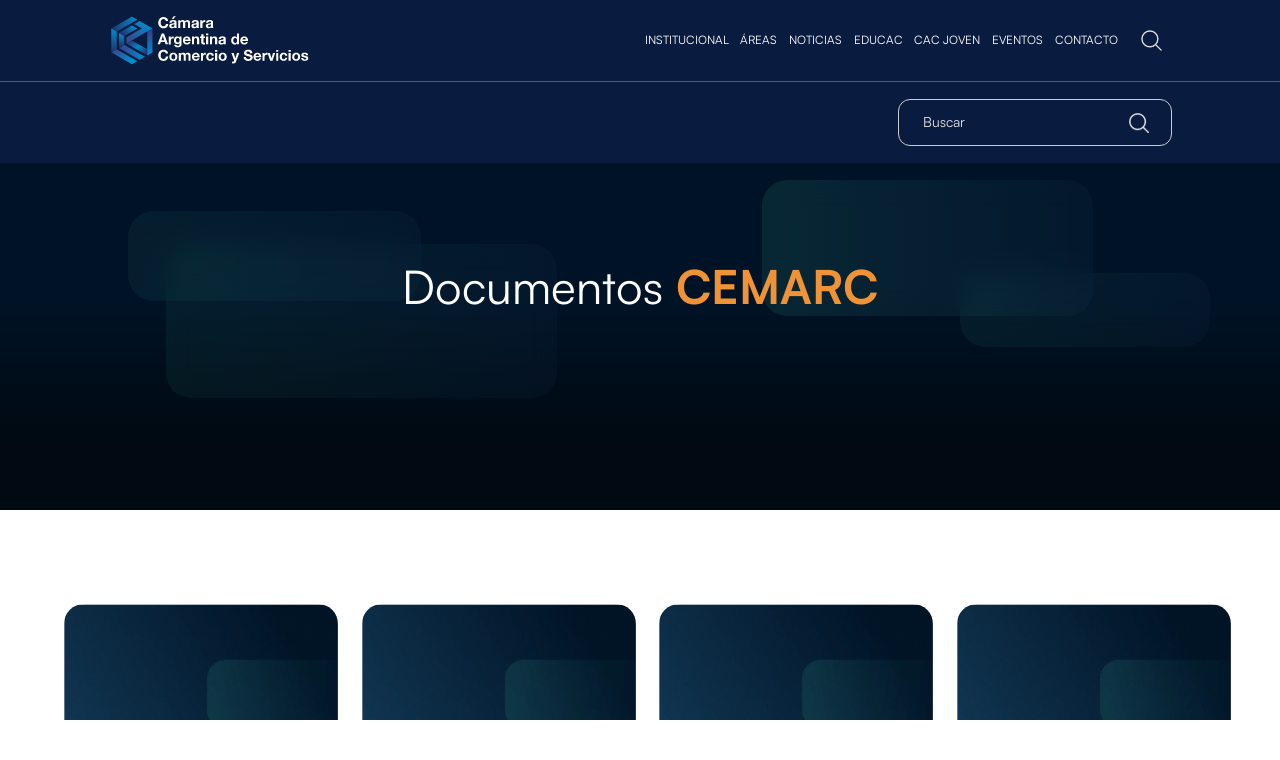

--- FILE ---
content_type: text/html; charset=utf-8
request_url: https://cac.com.ar/informes/documentos-cemarc
body_size: 37873
content:
<!DOCTYPE html><!-- This site was created in Webflow. https://webflow.com --><!-- Last Published: Fri Jan 30 2026 14:28:53 GMT+0000 (Coordinated Universal Time) --><html data-wf-domain="cac.com.ar" data-wf-page="6594533a69db34e10eff4e4f" data-wf-site="633da44eaea8e6b27433dbf8"><head><meta charset="utf-8"/><title>Documentos CEMARC</title><meta content="Documentos CEMARC" property="og:title"/><meta content="Documentos CEMARC" property="twitter:title"/><meta content="width=device-width, initial-scale=1" name="viewport"/><meta content="Webflow" name="generator"/><link href="https://cdn.prod.website-files.com/633da44eaea8e6b27433dbf8/css/cacs-fresh-site.webflow.shared.cded61850.css" rel="stylesheet" type="text/css" integrity="sha384-ze1hhQwWmkX0Xwanz6gxrcfN+x9fbSTnFt0/6Mn/53SuDuk5xA8xQHHzy+wGQZ2t" crossorigin="anonymous"/><link href="https://fonts.googleapis.com" rel="preconnect"/><link href="https://fonts.gstatic.com" rel="preconnect" crossorigin="anonymous"/><script src="https://ajax.googleapis.com/ajax/libs/webfont/1.6.26/webfont.js" type="text/javascript"></script><script type="text/javascript">WebFont.load({  google: {    families: ["Inter:100,200,300,regular,500,600,700,800,900"]  }});</script><script type="text/javascript">!function(o,c){var n=c.documentElement,t=" w-mod-";n.className+=t+"js",("ontouchstart"in o||o.DocumentTouch&&c instanceof DocumentTouch)&&(n.className+=t+"touch")}(window,document);</script><link href="https://cdn.prod.website-files.com/633da44eaea8e6b27433dbf8/6436c9398bce505b0d1f9bac_Favicon%20CAC.png" rel="shortcut icon" type="image/x-icon"/><link href="https://cdn.prod.website-files.com/633da44eaea8e6b27433dbf8/6436c970cf301e0d2ad92875_WEB.png" rel="apple-touch-icon"/><script async="" src="https://www.googletagmanager.com/gtag/js?id=G-P2JH7C3FYH"></script><script type="text/javascript">window.dataLayer = window.dataLayer || [];function gtag(){dataLayer.push(arguments);}gtag('set', 'developer_id.dZGVlNj', true);gtag('js', new Date());gtag('config', 'G-P2JH7C3FYH');</script><script src="https://www.google.com/recaptcha/api.js" async defer></script>
</head><body><div class="page-wrapper"><div data-animation="default" data-collapse="medium" data-duration="400" data-easing="ease" data-easing2="ease" role="banner" class="nav-element w-nav"><div class="nav"><div class="navbar-2"><div class="nav--container max-width-base"><a href="/" class="navbar--logo-wrapper w-nav-brand"><div class="nav--logo-component"><img src="https://cdn.prod.website-files.com/633da44eaea8e6b27433dbf8/63b33bd534b62b090359580b_nav-logo.svg" loading="lazy" alt="" class="nav--logo-img"/></div></a><div class="nav_menu"><div class="uui-navbar08_menu-left"><div data-hover="true" data-delay="100" data-w-id="c4369785-6a46-86f8-eda4-1d155cfb2c3f" class="nav--dropdown w-dropdown"><div class="nav--drop-toggle-5 w-dropdown-toggle"><div class="uui-dropdown-icon w-embed"><svg width="20" height="20" viewBox="0 0 20 20" fill="none" xmlns="http://www.w3.org/2000/svg">
<path d="M5 7.5L10 12.5L15 7.5" stroke="CurrentColor" stroke-width="1.67" stroke-linecap="round" stroke-linejoin="round"/>
</svg></div><div class="nav--drop-title-btn">Institucional</div><div class="button-line-5"></div><div id="nav-institucional" class="url-line-4"></div><div class="hide-desktop w-embed"><svg width="14" height="8" viewBox="0 0 14 8" fill="none" xmlns="http://www.w3.org/2000/svg">
<path d="M12.8531 1.6665L7.96314 6.5565C7.38564 7.134 6.44065 7.134 5.86315 6.5565L0.973145 1.6665" stroke="#091B3F" stroke-width="1.5" stroke-miterlimit="10" stroke-linecap="round" stroke-linejoin="round"/>
</svg></div></div><nav class="uui-navbar08_dropdown-list w-dropdown-list"><div id="w-node-c4369785-6a46-86f8-eda4-1d155cfb2c48-d32bcd8a" class="nav_menu-decoration w-embed"><svg width="100%" style="" viewBox="0 0 25 13" fill="currentColor" xmlns="http://www.w3.org/2000/svg">
<path d="M12.737 0.0986328L0.900391 12.6704H24.5736L12.737 0.0986328Z" fill="currentColor"/>
</svg></div><div class="ui-navbar-wrapper-3 padding-menu-inst-nav"><div class="nav--drop--panel-3"><h4 class="panel--title-4">Memoria</h4><div class="text-block-6">El 2024 fue muy especial ya que celebramos nuestros 100 años de historia</div><a href="/institucional/memoria" class="panel--nav-button w-button">Ver más</a></div><div class="uui-navbar08_dropdown-content-3"><div class="nav--drop--panel-3 mobile"><h4 class="panel--title-4">Memoria</h4><div class="text-block-6 nav">El balance de un año con mucho compromiso</div><a href="#" class="panel--nav-button w-button">Ver más</a></div><div class="nav--items-wrapper-3 first"><div class="nav--items-wrapper-3 _1"><div class="uui-navbar08_item-right flex--horizontal"><div class="uui-navbar08_icon-wrapper"><div class="icon-1x1-xsmall w-embed"><svg width="100%" height="100%" viewBox="0 0 23 23" fill="none" xmlns="http://www.w3.org/2000/svg">
<path d="M20.6107 16.1125V5.0483C20.6107 3.9483 19.7123 3.13247 18.6215 3.22413H18.5665C16.6415 3.38913 13.7173 4.36997 12.0857 5.39663L11.9298 5.49747C11.664 5.66247 11.224 5.66247 10.9582 5.49747L10.729 5.35997C9.09734 4.34247 6.18234 3.3708 4.25734 3.21497C3.16651 3.1233 2.27734 3.9483 2.27734 5.03913V16.1125C2.27734 16.9925 2.99234 17.8175 3.87234 17.9275L4.13818 17.9641C6.12734 18.23 9.19818 19.2383 10.9582 20.2008L10.9948 20.2191C11.2423 20.3566 11.6365 20.3566 11.8748 20.2191C13.6348 19.2475 16.7148 18.23 18.7132 17.9641L19.0157 17.9275C19.8957 17.8175 20.6107 16.9925 20.6107 16.1125Z" stroke="currentColor" stroke-width="2" stroke-linecap="round" stroke-linejoin="round"/>
<path d="M11.4434 5.80029V19.5503" stroke="currentColor" stroke-width="2" stroke-linecap="round" stroke-linejoin="round"/>
<path d="M7.54688 8.55029H5.48438" stroke="currentColor" stroke-width="2" stroke-linecap="round" stroke-linejoin="round"/>
<path d="M8.23438 11.3003H5.48438" stroke="currentColor" stroke-width="2" stroke-linecap="round" stroke-linejoin="round"/>
</svg></div></div><div class="text-weight-bold nav-title">Institucional</div></div><div id="w-node-c4369785-6a46-86f8-eda4-1d155cfb2c60-d32bcd8a" class="blank--div"></div><div id="w-node-c4369785-6a46-86f8-eda4-1d155cfb2c61-d32bcd8a" class="nav--links-wrapper"><a href="/institucional/historia" class="nav--group-link-5">Historia</a><a href="/institucional/nuestra-entidad" class="nav--group-link-5 hide">Nuestra Entidad</a><a href="/institucional/a-traves-del-tiempo" class="nav--group-link-5">A través del tiempo</a><a href="/institucional/nuestros-presidentes" class="nav--group-link-5">Nuestros presidentes</a><a href="https://cdn.prod.website-files.com/633da44eaea8e6b27433dbf8/67febf7a862d9b0b777ff93d_ESTATUTO%20Aprobado%20IGJ%202022.pdf" target="_blank" class="nav--group-link-5">Estatuto</a></div></div></div><div class="nav--items-wrapper-3"><div class="uui-navbar08_item-right flex--horizontal"><div class="uui-navbar08_icon-wrapper"><div class="icon-1x1-xsmall w-embed"><svg width="100%" style="" viewBox="0 0 20 21" fill="currentColor" xmlns="http://www.w3.org/2000/svg">
<path fill-rule="evenodd" clip-rule="evenodd" d="M7.25164 2.70654C5.55039 2.70654 4.18164 4.08153 4.18164 5.77654C4.18164 7.42167 5.46136 8.75518 7.07902 8.83584C7.18945 8.82894 7.30522 8.82854 7.41709 8.83574C9.03247 8.75411 10.3137 7.42187 10.3216 5.77444C10.3205 4.08186 8.94449 2.70654 7.25164 2.70654ZM2.18164 5.77654C2.18164 2.97989 4.44289 0.706543 7.25164 0.706543C10.0498 0.706543 12.3216 2.97843 12.3216 5.77654V5.78071C12.3102 8.51456 10.1546 10.7453 7.4319 10.8368C7.38749 10.8383 7.34302 10.8368 7.2988 10.8324C7.27617 10.8302 7.2301 10.8293 7.18634 10.8333C7.14508 10.837 7.10362 10.8382 7.06221 10.8368C4.34027 10.7453 2.18164 8.51438 2.18164 5.77654Z" fill="currentColor"/>
<path fill-rule="evenodd" clip-rule="evenodd" d="M13.045 3.53955C13.045 2.98727 13.4928 2.53955 14.045 2.53955C16.3775 2.53955 18.2534 4.4283 18.2534 6.74788C18.2534 9.02099 16.4502 10.8713 14.2016 10.9555C14.1501 10.9574 14.0985 10.9554 14.0472 10.9494C14.0447 10.9494 14.0408 10.9496 14.0363 10.9501C13.4874 11.0111 12.993 10.6156 12.932 10.0666C12.871 9.51774 13.2665 9.02332 13.8154 8.96233C13.934 8.94916 14.0592 8.94533 14.185 8.95398C15.3375 8.88061 16.2534 7.92012 16.2534 6.74788C16.2534 5.52914 15.2692 4.53955 14.045 4.53955C13.4928 4.53955 13.045 4.09184 13.045 3.53955Z" fill="currentColor"/>
<path fill-rule="evenodd" clip-rule="evenodd" d="M7.41089 10.9614C9.22526 10.9614 11.0914 11.4159 12.5466 12.3875C13.8641 13.2643 14.6557 14.521 14.6557 15.9065C14.6557 17.2917 13.8645 18.5502 12.5482 19.4314C11.0888 20.4078 9.21987 20.8654 7.40401 20.8654C5.58861 20.8654 3.72031 20.4082 2.2611 19.4322C0.943818 18.5555 0.152344 17.2989 0.152344 15.9134C0.152344 14.5282 0.943516 13.2697 2.25981 12.3886L2.26348 12.3861C3.72639 11.4161 5.59589 10.9614 7.41089 10.9614ZM3.37052 14.0518C2.4699 14.6553 2.15234 15.3488 2.15234 15.9134C2.15234 16.4778 2.4696 17.1688 3.37 17.7678L3.37219 17.7693C4.43365 18.4795 5.89237 18.8654 7.40401 18.8654C8.91565 18.8654 10.3744 18.4795 11.4358 17.7693C12.3377 17.1654 12.6557 16.4715 12.6557 15.9065C12.6557 15.3422 12.3384 14.6512 11.438 14.0521L11.4365 14.0511C10.3801 13.3456 8.9237 12.9614 7.41089 12.9614C5.89924 12.9614 4.43745 13.345 3.37052 14.0518Z" fill="currentColor"/>
<path fill-rule="evenodd" clip-rule="evenodd" d="M14.8666 12.4869C14.988 11.9481 15.5232 11.6098 16.062 11.7312C16.8188 11.9018 17.5726 12.2082 18.2148 12.6977C19.1446 13.3965 19.6838 14.3871 19.6838 15.4522C19.6838 16.5168 19.145 17.5071 18.2159 18.2058C17.5673 18.7026 16.8018 19.0226 16.0186 19.1857C15.4779 19.2984 14.9483 18.9514 14.8357 18.4107C14.723 17.87 15.07 17.3404 15.6107 17.2278C16.1458 17.1163 16.6252 16.9057 17.0023 16.6161L17.0113 16.6092C17.5094 16.2356 17.6838 15.8066 17.6838 15.4522C17.6838 15.0977 17.5094 14.6687 17.0113 14.2951L17.0044 14.2899C16.639 14.0109 16.1659 13.8048 15.6223 13.6823C15.0835 13.5609 14.7452 13.0257 14.8666 12.4869Z" fill="currentColor"/>
</svg></div></div><div class="text-weight-bold nav-title">Nosotros</div></div><div id="w-node-c4369785-6a46-86f8-eda4-1d155cfb2c70-d32bcd8a" class="blank--div"></div><div id="w-node-c4369785-6a46-86f8-eda4-1d155cfb2c71-d32bcd8a" class="nav--links-wrapper"><a href="/institucional/mision-vision-valores" class="nav--group-link-5">Misión, visión y valores</a><a href="/institucional/consejo-directivo" class="nav--group-link-5">Consejo directivo</a><a href="/institucional/consejo-general" class="nav--group-link-5">Consejo general</a></div><a href="/institucional/comisiones-asesoras" class="nav-item-highlight-5 w-inline-block"><div class="uui-navbar08_icon-wrapper"><div class="icon-1x1-xsmall w-embed"><svg width="100%" style="" viewBox="0 0 21 21" fill="currentColor" xmlns="http://www.w3.org/2000/svg">
<path d="M15.4256 20.1265H1.28726C0.946374 20.1265 0.619452 19.9911 0.378411 19.75C0.137369 19.509 0.00195312 19.182 0.00195312 18.8412V8.73866C0.00195648 8.40533 0.131456 8.08504 0.363124 7.84537L7.4323 0.519135C7.55218 0.394939 7.69585 0.296163 7.85473 0.228698C8.01362 0.161234 8.18446 0.126465 8.35708 0.126465C8.52969 0.126465 8.70054 0.161234 8.85942 0.228698C9.01831 0.296163 9.16198 0.394939 9.28186 0.519135L11.4039 2.72086L9.56205 4.51258L8.35644 3.26326L2.57256 9.25278V17.5494H16.7109V18.8347C16.7118 19.0041 16.6791 19.1719 16.6149 19.3286C16.5507 19.4853 16.4562 19.6277 16.3367 19.7477C16.2173 19.8678 16.0753 19.963 15.919 20.028C15.7626 20.093 15.5949 20.1265 15.4256 20.1265ZM16.7109 14.9852H14.1403V11.1293H10.2844V8.55872H14.1403V4.7028H16.7109V8.55872H20.5668V11.1293H16.7109V14.9852Z" fill="currentColor"/>
</svg></div></div><div class="uui-navbar08_item-right"><div class="text-weight-bold nav-title">Comisiones Asesoras</div></div></a></div></div><div class="nav--drop--panel-libro"><h4 class="panel--title-4">Libro 100 Años CAC</h4><div class="text-block-6">Un centenario de historia, junto a quienes hacen. <br/></div><a href="/libro-100-anos" class="panel--nav-button w-button">Ver más</a></div></div></nav></div><div data-hover="true" data-delay="100" data-w-id="c4369785-6a46-86f8-eda4-1d155cfb2c86" class="nav--dropdown w-dropdown"><div class="nav--drop-toggle-5 w-dropdown-toggle"><div class="uui-dropdown-icon w-embed"><svg width="20" height="20" viewBox="0 0 20 20" fill="none" xmlns="http://www.w3.org/2000/svg">
<path d="M5 7.5L10 12.5L15 7.5" stroke="CurrentColor" stroke-width="1.67" stroke-linecap="round" stroke-linejoin="round"/>
</svg></div><div class="nav--drop-title-btn">Áreas</div><div class="button-line-5"></div><div class="hide-desktop w-embed"><svg width="14" height="8" viewBox="0 0 14 8" fill="none" xmlns="http://www.w3.org/2000/svg">
<path d="M12.8531 1.6665L7.96314 6.5565C7.38564 7.134 6.44065 7.134 5.86315 6.5565L0.973145 1.6665" stroke="#091B3F" stroke-width="1.5" stroke-miterlimit="10" stroke-linecap="round" stroke-linejoin="round"/>
</svg></div><div id="nav-areas" class="url-line-4"></div></div><nav class="uui-navbar08_dropdown-list w-dropdown-list"><div id="w-node-c4369785-6a46-86f8-eda4-1d155cfb2c8f-d32bcd8a" class="html-embed-6 w-embed"><svg width="100%" style="" viewBox="0 0 25 13" fill="currentColor" xmlns="http://www.w3.org/2000/svg">
<path d="M12.737 0.0986328L0.900391 12.6704H24.5736L12.737 0.0986328Z" fill="currentColor"/>
</svg></div><div class="ui-navbar-wrapper-3"><div class="uui-navbar08_dropdown-content-3"><div class="nav--items-wrapper-3"><a href="/areas/comercio-interior" class="nav-item-highlight-5 w-inline-block"><div class="uui-navbar08_icon-wrapper"><div class="icon-1x1-xsmall w-embed"><svg width="100%" style="" viewBox="0 0 23 23" fill="currentColor" xmlns="http://www.w3.org/2000/svg">
<path fill-rule="evenodd" clip-rule="evenodd" d="M4.45577 1.48601C6.53886 1.65502 9.60055 2.67548 11.3668 3.77441L11.5576 3.88885C11.5582 3.88886 11.5588 3.88887 11.5595 3.88888L11.6693 3.81784C13.436 2.7062 16.5135 1.67406 18.5973 1.49545C18.6257 1.49301 18.6542 1.4918 18.6827 1.4918H18.7C20.3482 1.3785 21.7269 2.64064 21.7269 4.31596V15.3801C21.7269 16.7566 20.6441 18.0139 19.2559 18.1874L19.2522 18.1879L18.9556 18.2238C17.0831 18.4741 14.1315 19.449 12.4805 20.3589C12.1736 20.5329 11.8355 20.5899 11.5545 20.5899C11.2758 20.5899 10.9486 20.5339 10.6489 20.3738L10.6272 20.3629C10.6162 20.3574 10.6053 20.3517 10.5946 20.3458C8.94194 19.4421 5.9888 18.4725 4.12193 18.223L4.11775 18.2224L3.85741 18.1865C2.47266 18.0096 1.39355 16.7543 1.39355 15.3801V4.3068C1.39355 2.63524 2.7783 1.3459 4.45577 1.48601ZM4.28982 3.47912C3.78631 3.4368 3.39355 3.79719 3.39355 4.3068V15.3801C3.39355 15.7636 3.74075 16.1564 4.11259 16.2029L4.12521 16.2044L4.38685 16.2406C4.38755 16.2407 4.38824 16.2408 4.38894 16.2409C6.49418 16.5226 9.66866 17.564 11.5377 18.5821L11.5499 18.5882C13.4241 17.564 16.5913 16.5207 18.6975 16.2405L18.709 16.239L19.0079 16.2029C19.0083 16.2028 19.0088 16.2027 19.0093 16.2027C19.3806 16.1553 19.7269 15.7631 19.7269 15.3801V4.31596C19.7269 3.80684 19.3346 3.44516 18.8215 3.48828C18.7936 3.49062 18.7657 3.4918 18.7377 3.4918H18.7269C16.9612 3.65373 14.2259 4.57413 12.7396 5.50743L12.5893 5.6047L12.5734 5.61477C12.2449 5.81865 11.8737 5.88888 11.5602 5.88888C11.2492 5.88888 10.8815 5.81978 10.5549 5.61964L10.3307 5.48512L10.3161 5.47616C8.81829 4.54215 6.05679 3.62216 4.29287 3.47937L4.28982 3.47912Z" fill="currentColor"/>
<path fill-rule="evenodd" clip-rule="evenodd" d="M11.5601 4.06763C12.1123 4.06763 12.5601 4.51534 12.5601 5.06763V18.8176C12.5601 19.3699 12.1123 19.8176 11.5601 19.8176C11.0078 19.8176 10.5601 19.3699 10.5601 18.8176V5.06763C10.5601 4.51534 11.0078 4.06763 11.5601 4.06763Z" fill="currentColor"/>
<path fill-rule="evenodd" clip-rule="evenodd" d="M4.60156 7.81763C4.60156 7.26534 5.04928 6.81763 5.60156 6.81763H7.66406C8.21635 6.81763 8.66406 7.26534 8.66406 7.81763C8.66406 8.36991 8.21635 8.81763 7.66406 8.81763H5.60156C5.04928 8.81763 4.60156 8.36991 4.60156 7.81763Z" fill="currentColor"/>
<path fill-rule="evenodd" clip-rule="evenodd" d="M4.60156 10.5676C4.60156 10.0153 5.04928 9.56763 5.60156 9.56763H8.35156C8.90385 9.56763 9.35156 10.0153 9.35156 10.5676C9.35156 11.1199 8.90385 11.5676 8.35156 11.5676H5.60156C5.04928 11.5676 4.60156 11.1199 4.60156 10.5676Z" fill="currentColor"/>
</svg></div></div><div class="uui-navbar08_item-right"><div class="text-weight-bold nav-title">Comercio Interior</div></div></a><a href="/areas/asuntos-laborales" class="nav-item-highlight-5 w-inline-block"><div class="uui-navbar08_icon-wrapper"><div class="icon-1x1-xsmall w-embed"><svg width="100%" style="" viewBox="0 0 25 25" fill="currentColor" xmlns="http://www.w3.org/2000/svg">
<path fill-rule="evenodd" clip-rule="evenodd" d="M2.74205 6.79547C3.6976 5.65942 5.30745 5.13916 7.55983 5.13916H17.5598C19.8122 5.13916 21.4221 5.65942 22.3776 6.79546C23.3216 7.91772 23.3971 9.37438 23.2547 10.6706L22.5042 18.6757C22.3924 19.7198 22.1257 20.9251 21.1381 21.8274C20.1595 22.7215 18.6723 23.1392 16.5598 23.1392H8.55983C6.44737 23.1392 4.96021 22.7215 3.9816 21.8274C2.99394 20.9251 2.72739 19.7198 2.61553 18.6757L2.61411 18.6625L1.86496 10.6706C1.72256 9.37439 1.79809 7.91773 2.74205 6.79547ZM4.27262 8.08286C3.86865 8.56313 3.72744 9.31754 3.85377 10.4592L3.85547 10.4758L4.60483 18.4691C4.70321 19.3812 4.90174 19.9591 5.33057 20.3509C5.76946 20.7518 6.6523 21.1392 8.55983 21.1392H16.5598C18.4674 21.1392 19.3502 20.7518 19.7891 20.3509C20.2179 19.9591 20.4165 19.3812 20.5148 18.4691L21.2642 10.4758L21.2659 10.4592C21.3922 9.31754 21.251 8.56313 20.8471 8.08286C20.4526 7.6139 19.5775 7.13916 17.5598 7.13916H7.55983C5.54222 7.13916 4.66707 7.6139 4.27262 8.08286Z" fill="currentColor"/>
<path fill-rule="evenodd" clip-rule="evenodd" d="M9.60165 4.2219C9.56167 4.5281 9.56006 4.88072 9.56006 5.33916V6.13916C9.56006 6.69144 9.11235 7.13916 8.56006 7.13916C8.00778 7.13916 7.56006 6.69144 7.56006 6.13916V5.33916C7.56006 5.32835 7.56006 5.31751 7.56006 5.30662C7.56002 4.8878 7.55998 4.41107 7.61848 3.96298C7.67968 3.49424 7.8132 2.97596 8.13742 2.50685C8.8264 1.50998 10.0661 1.13916 11.7601 1.13916H13.3601C15.0541 1.13916 16.2937 1.50998 16.9827 2.50685C17.3069 2.97596 17.4404 3.49424 17.5016 3.96298C17.5602 4.41107 17.5601 4.8878 17.5601 5.30662L17.5601 6.13916C17.5601 6.69144 17.1123 7.13916 16.5601 7.13916C16.0078 7.13916 15.5601 6.69144 15.5601 6.13916V5.33916C15.5601 4.88072 15.5585 4.5281 15.5185 4.2219C15.4797 3.92471 15.4132 3.75361 15.3374 3.64397C15.2264 3.48334 14.8661 3.13916 13.3601 3.13916H11.7601C10.2541 3.13916 9.89372 3.48334 9.7827 3.64397C9.70693 3.75361 9.64045 3.92471 9.60165 4.2219Z" fill="currentColor"/>
<path fill-rule="evenodd" clip-rule="evenodd" d="M11.5601 13.1392V14.1692C11.5601 14.4537 11.5629 14.6434 11.5846 14.799C11.6049 14.945 11.6331 14.9842 11.6334 14.9847L11.6344 14.9859C11.6349 14.9864 11.6373 14.9887 11.6429 14.9928C11.6538 15.0006 11.6839 15.0199 11.7469 15.0423C11.8811 15.0899 12.1291 15.1392 12.5601 15.1392C12.9932 15.1392 13.2415 15.0894 13.3752 15.0415C13.4379 15.0191 13.4676 14.9998 13.4781 14.9922C13.4835 14.9882 13.4858 14.9859 13.4862 14.9855L13.4872 14.9843C13.488 14.9832 13.5164 14.9428 13.5365 14.7943C13.5578 14.6363 13.5601 14.4456 13.5601 14.1592V13.1392H11.5601ZM11.5217 11.1392C11.5346 11.1392 11.5474 11.1392 11.5601 11.1392H13.5601C13.5728 11.1392 13.5856 11.1392 13.5984 11.1392C13.8141 11.1391 14.0514 11.139 14.2486 11.1609C14.4503 11.1833 14.8319 11.2467 15.1422 11.5571C15.4525 11.8674 15.5159 12.249 15.5383 12.4506C15.5603 12.6479 15.5602 12.8852 15.5601 13.1008C15.5601 13.1137 15.5601 13.1265 15.5601 13.1392L15.5601 14.1764C15.5601 14.4323 15.5601 14.754 15.5184 15.0625C15.4745 15.387 15.3761 15.7736 15.1254 16.1316C14.5852 16.9029 13.6503 17.1392 12.5601 17.1392C11.476 17.1392 10.5438 16.906 10.0017 16.1412C9.74933 15.7851 9.6489 15.3996 9.60369 15.0747C9.56007 14.7613 9.56007 14.4349 9.56008 14.1754V13.1392C9.56008 13.1265 9.56007 13.1137 9.56007 13.1008C9.55999 12.8852 9.5599 12.6479 9.58182 12.4506C9.60422 12.249 9.66764 11.8674 9.97797 11.5571C10.2883 11.2467 10.6699 11.1833 10.8715 11.1609C11.0688 11.139 11.3061 11.1391 11.5217 11.1392Z" fill="currentColor"/>
<path fill-rule="evenodd" clip-rule="evenodd" d="M23.0189 10.5511C23.3437 10.9977 23.245 11.6231 22.7983 11.948C20.3468 13.7309 17.5462 14.7911 14.6851 15.1514C14.1371 15.2204 13.637 14.8321 13.568 14.2842C13.499 13.7362 13.8873 13.2361 14.4352 13.1671C16.9741 12.8474 19.4535 11.9076 21.622 10.3305C22.0686 10.0057 22.6941 10.1044 23.0189 10.5511Z" fill="currentColor"/>
<path fill-rule="evenodd" clip-rule="evenodd" d="M2.35505 10.8445C2.66699 10.3887 3.28933 10.2721 3.74509 10.5841C5.86028 12.0318 8.2446 12.9037 10.6715 13.1755C11.2204 13.2369 11.6155 13.7317 11.5541 14.2805C11.4926 14.8294 10.9979 15.2245 10.449 15.1631C7.69594 14.8548 5.00026 13.8668 2.61546 12.2345C2.1597 11.9226 2.04311 11.3002 2.35505 10.8445Z" fill="currentColor"/>
</svg></div></div><div class="uui-navbar08_item-right"><div class="text-weight-bold nav-title">Asuntos Laborales</div></div></a><a href="/areas/economia" class="nav-item-highlight-5 w-inline-block"><div class="uui-navbar08_icon-wrapper"><div class="icon-1x1-xsmall w-embed"><svg width="100%" style="" viewBox="0 0 25 25" fill="currentColor" xmlns="http://www.w3.org/2000/svg">
<path fill-rule="evenodd" clip-rule="evenodd" d="M2.61084 22.1392C2.61084 21.5869 3.05856 21.1392 3.61084 21.1392H21.6108C22.1631 21.1392 22.6108 21.5869 22.6108 22.1392C22.6108 22.6914 22.1631 23.1392 21.6108 23.1392H3.61084C3.05856 23.1392 2.61084 22.6914 2.61084 22.1392Z" fill="currentColor"/>
<path fill-rule="evenodd" clip-rule="evenodd" d="M2.61084 9.51904C2.61084 8.41676 3.50856 7.51904 4.61084 7.51904H6.21082C7.3131 7.51904 8.21082 8.41676 8.21082 9.51904V18.139C8.21082 19.2413 7.3131 20.139 6.21082 20.139H4.61084C3.50856 20.139 2.61084 19.2413 2.61084 18.139V9.51904ZM6.21082 9.51904H4.61084V18.139H6.21082V9.51904Z" fill="currentColor"/>
<path fill-rule="evenodd" clip-rule="evenodd" d="M9.81104 6.3291C9.81104 5.22682 10.7088 4.3291 11.811 4.3291H13.411C14.5133 4.3291 15.411 5.22682 15.411 6.3291V18.1391C15.411 19.2414 14.5133 20.1391 13.411 20.1391H11.811C10.7088 20.1391 9.81104 19.2414 9.81104 18.1391V6.3291ZM13.411 6.3291H11.811V18.1391H13.411V6.3291Z" fill="currentColor"/>
<path fill-rule="evenodd" clip-rule="evenodd" d="M17.0107 3.13916C17.0107 2.03688 17.9085 1.13916 19.0107 1.13916H20.6107C21.713 1.13916 22.6107 2.03688 22.6107 3.13916V18.1392C22.6107 19.2414 21.713 20.1392 20.6107 20.1392H19.0107C17.9085 20.1392 17.0107 19.2414 17.0107 18.1392V3.13916ZM20.6107 3.13916H19.0107V18.1392H20.6107V3.13916Z" fill="currentColor"/>
</svg></div></div><div class="uui-navbar08_item-right"><div class="text-weight-bold nav-title">Economía</div></div></a><a href="/areas/comercio-exterior" class="nav-item-highlight-5 w-inline-block"><div class="uui-navbar08_icon-wrapper"><div class="icon-1x1-xsmall w-embed"><svg width="100%" style="" viewBox="0 0 25 25" fill="currentColor" xmlns="http://www.w3.org/2000/svg">
<path fill-rule="evenodd" clip-rule="evenodd" d="M12.9367 2.809C14.0049 2.0402 15.4948 2.1451 17.1717 2.63591L17.173 2.63629C19.7092 3.38222 21.8643 5.53731 22.6102 8.07348L22.6106 8.07475C23.1014 9.75169 23.2063 11.2416 22.4375 12.3098C21.6552 13.3967 20.2707 13.6357 18.9308 13.6357H15.6108C14.4556 13.6357 13.379 13.3449 12.6179 12.5C11.878 11.6788 11.6108 10.523 11.6108 9.19565V6.31565C11.6108 4.9758 11.8497 3.59128 12.9367 2.809ZM14.105 4.4323C13.8719 4.60002 13.6108 5.0555 13.6108 6.31565V9.19565C13.6108 10.3083 13.8436 10.8725 14.1038 11.1613C14.3427 11.4265 14.766 11.6357 15.6108 11.6357H18.9308C20.191 11.6357 20.6465 11.3746 20.8142 11.1415C20.9954 10.8898 21.1602 10.2398 20.6913 8.63724C20.1371 6.75388 18.4927 5.10941 16.6093 4.55521C15.0067 4.08624 14.3567 4.25113 14.105 4.4323Z" fill="currentColor"/>
<path fill-rule="evenodd" clip-rule="evenodd" d="M10.8505 4.44591C10.9608 4.98706 10.6116 5.5152 10.0704 5.62554C5.96875 6.46189 2.9965 10.4127 3.71769 14.8954C4.26886 18.2614 6.9862 20.9771 10.3495 21.5184L10.3509 21.5186C14.8506 22.2493 18.8022 19.261 19.6302 15.1388C19.739 14.5973 20.2661 14.2465 20.8075 14.3553C21.349 14.464 21.6998 14.9912 21.591 15.5326C20.559 20.6704 15.6306 24.4021 10.0303 23.4928C5.8147 22.8137 2.43294 19.4302 1.74374 15.2171L1.74334 15.2147C0.845302 9.638 4.55288 4.70944 9.67083 3.66587C10.212 3.55552 10.7401 3.90476 10.8505 4.44591Z" fill="currentColor"/>
</svg></div></div><div class="uui-navbar08_item-right"><div class="text-weight-bold nav-title">Comercio Exterior</div></div></a></div><div class="nav--items-wrapper-3"><a href="/areas/visaciones" class="nav-item-highlight-5 w-inline-block"><div class="uui-navbar08_icon-wrapper"><div class="icon-1x1-xsmall w-embed"><svg width="100%" style="" viewBox="0 0 25 25" fill="currentColor" xmlns="http://www.w3.org/2000/svg">
<path fill-rule="evenodd" clip-rule="evenodd" d="M6.69174 5.94353C6.27866 6.28241 5.88623 6.9435 5.88623 8.38916V18.1392C5.88623 19.4344 6.2649 20.122 6.71107 20.5073C7.18464 20.9163 7.91172 21.1392 8.88623 21.1392H16.8862C17.8607 21.1392 18.5878 20.9163 19.0614 20.5073C19.5076 20.122 19.8862 19.4344 19.8862 18.1392V8.38916C19.8862 6.9435 19.4938 6.28241 19.0807 5.94353C18.7602 5.68054 18.3108 5.51268 17.7131 5.43663C17.2764 6.71644 16.0622 7.63916 14.6362 7.63916H11.1362C10.24 7.63916 9.42872 7.27588 8.8391 6.68626C8.49059 6.33775 8.22117 5.91181 8.0591 5.43666C7.46157 5.51272 7.01227 5.68058 6.69174 5.94353ZM5.42323 4.39729C6.4164 3.5825 7.70337 3.38916 8.88623 3.38916C9.43852 3.38916 9.88623 3.83688 9.88623 4.38916C9.88623 4.73297 10.0229 5.04168 10.2533 5.27205C10.4837 5.50243 10.7924 5.63916 11.1362 5.63916H14.6362C15.3239 5.63916 15.8862 5.07688 15.8862 4.38916C15.8862 3.83688 16.3339 3.38916 16.8862 3.38916C18.0691 3.38916 19.3561 3.5825 20.3492 4.39729C21.3837 5.24591 21.8862 6.58482 21.8862 8.38916V18.1392C21.8862 19.8439 21.3699 21.1563 20.3686 22.021C19.3946 22.8621 18.1217 23.1392 16.8862 23.1392H8.88623C7.65074 23.1392 6.37782 22.8621 5.40389 22.021C4.40256 21.1563 3.88623 19.8439 3.88623 18.1392V8.38916C3.88623 6.58482 4.3888 5.24591 5.42323 4.39729Z" fill="currentColor"/>
<path fill-rule="evenodd" clip-rule="evenodd" d="M11.1362 3.13916C10.4485 3.13916 9.88623 3.70144 9.88623 4.38916C9.88623 4.73297 10.0229 5.04168 10.2533 5.27205C10.4837 5.50243 10.7924 5.63916 11.1362 5.63916H14.6362C15.3239 5.63916 15.8862 5.07688 15.8862 4.38916C15.8862 4.04535 15.7495 3.73664 15.5192 3.50627C15.2888 3.27589 14.98 3.13916 14.6362 3.13916H11.1362ZM7.88623 4.38916C7.88623 2.59688 9.34395 1.13916 11.1362 1.13916H14.6362C15.5324 1.13916 16.3437 1.50244 16.9334 2.09206C17.523 2.68169 17.8862 3.49297 17.8862 4.38916C17.8862 6.18145 16.4285 7.63916 14.6362 7.63916H11.1362C10.24 7.63916 9.42872 7.27588 8.8391 6.68626C8.24946 6.09663 7.88623 5.28535 7.88623 4.38916Z" fill="currentColor"/>
<path fill-rule="evenodd" clip-rule="evenodd" d="M7.88623 13.1392C7.88623 12.5869 8.33395 12.1392 8.88623 12.1392H12.8862C13.4385 12.1392 13.8862 12.5869 13.8862 13.1392C13.8862 13.6914 13.4385 14.1392 12.8862 14.1392H8.88623C8.33395 14.1392 7.88623 13.6914 7.88623 13.1392Z" fill="currentColor"/>
<path fill-rule="evenodd" clip-rule="evenodd" d="M7.88623 17.1392C7.88623 16.5869 8.33395 16.1392 8.88623 16.1392H16.8862C17.4385 16.1392 17.8862 16.5869 17.8862 17.1392C17.8862 17.6914 17.4385 18.1392 16.8862 18.1392H8.88623C8.33395 18.1392 7.88623 17.6914 7.88623 17.1392Z" fill="currentColor"/>
</svg></div></div><div class="uui-navbar08_item-right"><div class="text-weight-bold nav-title">Visaciones</div></div></a><a href="/areas/relaciones-internacionales" class="nav-item-highlight-5 w-inline-block"><div class="uui-navbar08_icon-wrapper"><div class="icon-1x1-xsmall w-embed"><svg width="100%" style="" viewBox="0 0 25 25" fill="currentColor" xmlns="http://www.w3.org/2000/svg">
<path fill-rule="evenodd" clip-rule="evenodd" d="M12.8862 3.13916C7.91567 3.13916 3.88623 7.1686 3.88623 12.1392C3.88623 17.1097 7.91567 21.1392 12.8862 21.1392C17.8568 21.1392 21.8862 17.1097 21.8862 12.1392C21.8862 7.1686 17.8568 3.13916 12.8862 3.13916ZM1.88623 12.1392C1.88623 6.06403 6.8111 1.13916 12.8862 1.13916C18.9614 1.13916 23.8862 6.06403 23.8862 12.1392C23.8862 18.2143 18.9614 23.1392 12.8862 23.1392C6.8111 23.1392 1.88623 18.2143 1.88623 12.1392Z" fill="currentColor"/>
<path fill-rule="evenodd" clip-rule="evenodd" d="M7.88633 3.13916C7.88633 2.58688 8.33404 2.13916 8.88633 2.13916H9.88633C10.2079 2.13916 10.5098 2.29377 10.6977 2.55466C10.8857 2.81555 10.9367 3.15089 10.8348 3.45588C8.95349 9.09031 8.95349 15.188 10.8348 20.8224C10.9367 21.1274 10.8857 21.4628 10.6977 21.7237C10.5098 21.9846 10.2079 22.1392 9.88633 22.1392H8.88633C8.33404 22.1392 7.88633 21.6914 7.88633 21.1392C7.88633 20.7053 8.16257 20.336 8.54875 20.1976C7.04885 14.9313 7.04885 9.34697 8.54875 4.08075C8.16257 3.94228 7.88633 3.57298 7.88633 3.13916Z" fill="currentColor"/>
<path fill-rule="evenodd" clip-rule="evenodd" d="M15.5693 2.19067C16.0932 2.01575 16.6596 2.29862 16.8345 2.82247C18.8532 8.86804 18.8532 15.4103 16.8345 21.4559C16.6596 21.9798 16.0932 22.2626 15.5693 22.0877C15.0454 21.9128 14.7626 21.3463 14.9375 20.8225C16.8189 15.188 16.8189 9.09034 14.9375 3.4559C14.7626 2.93205 15.0454 2.36558 15.5693 2.19067Z" fill="currentColor"/>
<path fill-rule="evenodd" clip-rule="evenodd" d="M3.30173 14.3278C3.56262 14.1398 3.89796 14.0888 4.20295 14.1906C9.83738 16.072 15.9351 16.072 21.5695 14.1906C21.8745 14.0888 22.2098 14.1398 22.4707 14.3278C22.7316 14.5157 22.8862 14.8176 22.8862 15.1392V16.1392C22.8862 16.6915 22.4385 17.1392 21.8862 17.1392C21.4524 17.1392 21.0831 16.8629 20.9446 16.4767C15.6784 17.9766 10.094 17.9766 4.82782 16.4767C4.68935 16.8629 4.32005 17.1392 3.88623 17.1392C3.33395 17.1392 2.88623 16.6915 2.88623 16.1392V15.1392C2.88623 14.8176 3.04084 14.5157 3.30173 14.3278Z" fill="currentColor"/>
<path fill-rule="evenodd" clip-rule="evenodd" d="M21.5693 10.0878C15.9349 8.20642 9.83716 8.20642 4.20273 10.0878C3.67887 10.2627 3.11241 9.97983 2.93749 9.45597C2.76258 8.93212 3.04545 8.36565 3.5693 8.19074C9.61486 6.1721 16.1572 6.1721 22.2027 8.19074C22.7266 8.36565 23.0095 8.93212 22.8345 9.45597C22.6596 9.97983 22.0932 10.2627 21.5693 10.0878Z" fill="currentColor"/>
</svg></div></div><div class="uui-navbar08_item-right"><div class="text-weight-bold nav-title">Relaciones Internacionales</div></div></a><a href="/areas/cemarc" class="nav-item-highlight-5 w-inline-block"><div class="uui-navbar08_icon-wrapper"><div class="icon-1x1-xsmall w-embed"><svg width="100%" style="" viewBox="0 0 25 25" fill="currentColor" xmlns="http://www.w3.org/2000/svg">
<path fill-rule="evenodd" clip-rule="evenodd" d="M22.8862 14.6357C23.4385 14.6357 23.8862 15.0835 23.8862 15.6357C23.8862 20.058 20.3085 23.6357 15.8862 23.6357C15.526 23.6357 15.1935 23.4419 15.016 23.1284C14.8385 22.8149 14.8434 22.4302 15.0287 22.1212L16.0787 20.3712C16.3629 19.8977 16.9772 19.7441 17.4507 20.0282C17.895 20.2948 18.0577 20.852 17.8414 21.3109C20.197 20.5014 21.8862 18.2687 21.8862 15.6357C21.8862 15.0835 22.3339 14.6357 22.8862 14.6357Z" fill="currentColor"/>
<path fill-rule="evenodd" clip-rule="evenodd" d="M7.93103 3.96058C5.5755 4.77011 3.88623 7.00283 3.88623 9.63574C3.88623 10.188 3.43852 10.6357 2.88623 10.6357C2.33395 10.6357 1.88623 10.188 1.88623 9.63574C1.88623 5.21346 5.46395 1.63574 9.88623 1.63574C10.2465 1.63574 10.5789 1.82953 10.7564 2.14304C10.9339 2.45655 10.9291 2.84131 10.7437 3.15024L9.69372 4.90024C9.40957 5.37382 8.79531 5.52738 8.32173 5.24323C7.87743 4.97665 7.7148 4.41951 7.93103 3.96058Z" fill="currentColor"/>
<path fill-rule="evenodd" clip-rule="evenodd" d="M13.7208 4.58527C13.9971 4.10709 14.6088 3.94346 15.0869 4.21979L18.5651 6.2298L22.0041 4.23105C22.4816 3.95353 23.0936 4.11563 23.3712 4.59312C23.6487 5.07062 23.4866 5.68268 23.0091 5.9602L19.0691 8.25018C18.7592 8.4303 18.3766 8.43077 18.0662 8.25143L14.0862 5.95144C13.6081 5.67511 13.4444 5.06345 13.7208 4.58527Z" fill="currentColor"/>
<path fill-rule="evenodd" clip-rule="evenodd" d="M18.5664 6.37573C19.1187 6.37573 19.5664 6.82345 19.5664 7.37573V11.4557C19.5664 12.008 19.1187 12.4557 18.5664 12.4557C18.0141 12.4557 17.5664 12.008 17.5664 11.4557V7.37573C17.5664 6.82345 18.0141 6.37573 18.5664 6.37573Z" fill="currentColor"/>
<path fill-rule="evenodd" clip-rule="evenodd" d="M18.5651 1.63574C19.0224 1.63574 19.537 1.72726 19.9776 1.96916L19.981 1.97106L22.3785 3.29962C22.8502 3.55791 23.2157 3.97264 23.4603 4.39006C23.7057 4.8087 23.8863 5.32697 23.8863 5.85569V8.39573C23.8863 8.92898 23.7003 9.44846 23.455 9.86399C23.2098 10.2795 22.8457 10.6923 22.382 10.9499L19.9834 12.2791C19.9829 12.2794 19.9824 12.2796 19.9819 12.2799C19.5379 12.5271 19.0205 12.6232 18.5576 12.6232C18.097 12.6232 17.5799 12.5281 17.1375 12.2781L14.744 10.9517C14.2724 10.6934 13.9069 10.2787 13.6623 9.86135C13.417 9.44271 13.2363 8.92445 13.2363 8.39573V5.85569C13.2363 5.32244 13.4224 4.80297 13.6676 4.38744C13.9129 3.97189 14.2769 3.55917 14.7407 3.30154L14.7416 3.30102L17.1522 1.96521C17.5936 1.72755 18.1067 1.63574 18.5651 1.63574ZM18.104 3.72433L15.712 5.04986C15.7119 5.04992 15.7121 5.0498 15.712 5.04986C15.6356 5.09238 15.5046 5.20978 15.39 5.40395C15.2753 5.59842 15.2363 5.76894 15.2363 5.85569V8.39573C15.2363 8.48701 15.2757 8.65875 15.3878 8.8501C15.5001 9.0417 15.6285 9.15598 15.7052 9.19783L15.711 9.20103L18.1207 10.5364C18.1871 10.5742 18.3425 10.6232 18.5576 10.6232C18.7716 10.6232 18.9336 10.5746 19.0093 10.5324L19.0116 10.5311L21.4107 9.20157C21.4108 9.2015 21.4106 9.20163 21.4107 9.20157C21.487 9.15903 21.618 9.04161 21.7326 8.84747C21.8474 8.65299 21.8863 8.48248 21.8863 8.39573V5.85569C21.8863 5.76442 21.847 5.59268 21.7348 5.40133C21.6225 5.20973 21.4942 5.09544 21.4175 5.05359L21.4116 5.0504L19.014 3.72173C18.944 3.68372 18.7841 3.63574 18.5651 3.63574C18.3492 3.63574 18.184 3.68245 18.104 3.72433Z" fill="currentColor"/>
<path fill-rule="evenodd" clip-rule="evenodd" d="M2.37122 15.5843C2.64807 15.1064 3.25991 14.9435 3.73779 15.2203L7.20632 17.2298L10.6549 15.2305C11.1327 14.9535 11.7446 15.1163 12.0216 15.5941C12.2986 16.0719 12.1358 16.6838 11.658 16.9608L7.70805 19.2507C7.39795 19.4305 7.01535 19.4306 6.7052 19.2509L2.7352 16.9509C2.25732 16.674 2.09436 16.0622 2.37122 15.5843Z" fill="currentColor"/>
<path fill-rule="evenodd" clip-rule="evenodd" d="M7.20654 17.3757C7.75883 17.3757 8.20654 17.8234 8.20654 18.3757V22.4557C8.20654 23.008 7.75883 23.4557 7.20654 23.4557C6.65426 23.4557 6.20654 23.008 6.20654 22.4557V18.3757C6.20654 17.8234 6.65426 17.3757 7.20654 17.3757Z" fill="currentColor"/>
<path fill-rule="evenodd" clip-rule="evenodd" d="M7.20748 12.6357C7.66584 12.6357 8.17897 12.7276 8.62032 12.9653L8.63096 12.971L11.0285 14.2996C11.5001 14.5579 11.8656 14.9727 12.1102 15.3901C12.3556 15.8087 12.5362 16.327 12.5362 16.8557V19.3957C12.5362 19.929 12.3502 20.4485 12.1049 20.864C11.8597 21.2795 11.4956 21.6923 11.0319 21.9499L8.63329 23.2791C8.63273 23.2794 8.63217 23.2797 8.63161 23.28C8.18764 23.5272 7.67035 23.6232 7.20748 23.6232C6.74689 23.6232 6.22974 23.528 5.78735 23.2781L3.39404 21.9518C2.92238 21.6935 2.55687 21.2788 2.31224 20.8614C2.06688 20.4427 1.88623 19.9245 1.88623 19.3957V16.8557C1.88623 16.3224 2.0723 15.803 2.31753 15.3874C2.56278 14.9719 2.92687 14.5592 3.39059 14.3015L3.39153 14.301L5.79497 12.9692C6.23558 12.7273 6.75012 12.6357 7.20748 12.6357ZM6.75857 14.7217L4.36188 16.0499C4.36176 16.0499 4.362 16.0498 4.36188 16.0499C4.28555 16.0924 4.15451 16.2098 4.03994 16.404C3.92516 16.5984 3.88623 16.7689 3.88623 16.8557V19.3957C3.88623 19.487 3.92558 19.6587 4.03773 19.8501C4.15002 20.0417 4.27837 20.156 4.35509 20.1978L4.36097 20.201L6.77056 21.5364C6.83698 21.5742 6.99245 21.6232 7.20748 21.6232C7.42152 21.6232 7.58351 21.5746 7.65916 21.5324L7.66151 21.5311L10.0606 20.2016C10.0607 20.2015 10.0605 20.2016 10.0606 20.2016C10.1369 20.1591 10.2679 20.0417 10.3825 19.8475C10.4973 19.653 10.5362 19.4825 10.5362 19.3957V16.8557C10.5362 16.7644 10.4969 16.5927 10.3847 16.4013C10.2724 16.2097 10.1441 16.0954 10.0674 16.0536L10.0615 16.0504L7.66857 14.7243C7.58852 14.6825 7.42336 14.6357 7.20748 14.6357C6.98848 14.6357 6.82854 14.6837 6.75857 14.7217Z" fill="currentColor"/>
</svg></div></div><div class="uui-navbar08_item-right"><div class="text-weight-bold nav-title">CEMARC</div></div></a></div></div></div></nav></div></div><a href="/noticias" class="nav--button-5 w-inline-block"><div class="nav--title-btn">NOTICIAS</div><div class="button-line-5"></div><div id="nav-noticias" class="url-line-4"></div></a><div class="uui-navbar08_menu-left"><div data-hover="true" data-delay="100" data-w-id="c4369785-6a46-86f8-eda4-1d155cfb2cc4" class="nav--dropdown w-dropdown"><div class="nav--drop-toggle-5 w-dropdown-toggle"><div class="uui-dropdown-icon w-embed"><svg width="20" height="20" viewBox="0 0 20 20" fill="none" xmlns="http://www.w3.org/2000/svg">
<path d="M5 7.5L10 12.5L15 7.5" stroke="CurrentColor" stroke-width="1.67" stroke-linecap="round" stroke-linejoin="round"/>
</svg></div><div class="nav--drop-title-btn">EDUCAC</div><div class="button-line-5"></div><div id="nav-institucional" class="url-line-4"></div><div class="hide-desktop w-embed"><svg width="14" height="8" viewBox="0 0 14 8" fill="none" xmlns="http://www.w3.org/2000/svg">
<path d="M12.8531 1.6665L7.96314 6.5565C7.38564 7.134 6.44065 7.134 5.86315 6.5565L0.973145 1.6665" stroke="#091B3F" stroke-width="1.5" stroke-miterlimit="10" stroke-linecap="round" stroke-linejoin="round"/>
</svg></div></div><nav class="uui-navbar08_dropdown-list w-dropdown-list"><div id="w-node-c4369785-6a46-86f8-eda4-1d155cfb2ccd-d32bcd8a" class="nav_menu-decoration educac w-embed"><svg width="100%" style="" viewBox="0 0 25 13" fill="currentColor" xmlns="http://www.w3.org/2000/svg">
<path d="M12.737 0.0986328L0.900391 12.6704H24.5736L12.737 0.0986328Z" fill="currentColor"/>
</svg></div><div class="ui-navbar-wrappe-educac"><div class="nav--drop--panel-educac"><div class="educac-nav-container"><img src="https://cdn.prod.website-files.com/633da44eaea8e6b27433dbf8/67b7d9f21a5ed7c22ea2d996_icon.webp" loading="lazy" alt="" class="educac-icon"/><img src="https://cdn.prod.website-files.com/633da44eaea8e6b27433dbf8/67b7d9f21a5ed7c22ea2d996_icon.webp" loading="lazy" alt="" class="educac-icon"/><h4 class="panel--title-4">Visita nuestra<br/>Agenda EDUCAC</h4><a href="/agenda-educac" class="panel--nav-button w-button">Visitar</a></div></div><div class="uui-navbar08_dropdown-content-educac"><div class="nav--drop--panel-3 mobile"><h4 class="panel--title-4">Memoria</h4><div class="text-block-6 nav">El balance de un año con mucho compromiso</div><a href="#" class="panel--nav-button w-button">Ver más</a></div><div class="nav--items-wrapper-3 first"><div class="nav--items-wrapper-3 _1"><div class="uui-navbar08_item-right flex--horizontal"><div class="uui-navbar08_icon-wrapper"><div class="icon-1x1-xsmall w-embed"><svg width="100%" height="100%" viewBox="0 0 23 23" fill="none" xmlns="http://www.w3.org/2000/svg">
<path d="M20.6107 16.1125V5.0483C20.6107 3.9483 19.7123 3.13247 18.6215 3.22413H18.5665C16.6415 3.38913 13.7173 4.36997 12.0857 5.39663L11.9298 5.49747C11.664 5.66247 11.224 5.66247 10.9582 5.49747L10.729 5.35997C9.09734 4.34247 6.18234 3.3708 4.25734 3.21497C3.16651 3.1233 2.27734 3.9483 2.27734 5.03913V16.1125C2.27734 16.9925 2.99234 17.8175 3.87234 17.9275L4.13818 17.9641C6.12734 18.23 9.19818 19.2383 10.9582 20.2008L10.9948 20.2191C11.2423 20.3566 11.6365 20.3566 11.8748 20.2191C13.6348 19.2475 16.7148 18.23 18.7132 17.9641L19.0157 17.9275C19.8957 17.8175 20.6107 16.9925 20.6107 16.1125Z" stroke="currentColor" stroke-width="2" stroke-linecap="round" stroke-linejoin="round"/>
<path d="M11.4434 5.80029V19.5503" stroke="currentColor" stroke-width="2" stroke-linecap="round" stroke-linejoin="round"/>
<path d="M7.54688 8.55029H5.48438" stroke="currentColor" stroke-width="2" stroke-linecap="round" stroke-linejoin="round"/>
<path d="M8.23438 11.3003H5.48438" stroke="currentColor" stroke-width="2" stroke-linecap="round" stroke-linejoin="round"/>
</svg></div></div><div class="text-weight-bold nav-title">EDUCAC</div></div><div class="uui-navbar08_item-right flex--horizontal"><div class="uui-navbar08_icon-wrapper"><div class="icon-1x1-xsmall opacity-0 w-embed"><svg width="100%" height="100%" viewBox="0 0 23 23" fill="none" xmlns="http://www.w3.org/2000/svg">
<path d="M20.6107 16.1125V5.0483C20.6107 3.9483 19.7123 3.13247 18.6215 3.22413H18.5665C16.6415 3.38913 13.7173 4.36997 12.0857 5.39663L11.9298 5.49747C11.664 5.66247 11.224 5.66247 10.9582 5.49747L10.729 5.35997C9.09734 4.34247 6.18234 3.3708 4.25734 3.21497C3.16651 3.1233 2.27734 3.9483 2.27734 5.03913V16.1125C2.27734 16.9925 2.99234 17.8175 3.87234 17.9275L4.13818 17.9641C6.12734 18.23 9.19818 19.2383 10.9582 20.2008L10.9948 20.2191C11.2423 20.3566 11.6365 20.3566 11.8748 20.2191C13.6348 19.2475 16.7148 18.23 18.7132 17.9641L19.0157 17.9275C19.8957 17.8175 20.6107 16.9925 20.6107 16.1125Z" stroke="currentColor" stroke-width="2" stroke-linecap="round" stroke-linejoin="round"/>
<path d="M11.4434 5.80029V19.5503" stroke="currentColor" stroke-width="2" stroke-linecap="round" stroke-linejoin="round"/>
<path d="M7.54688 8.55029H5.48438" stroke="currentColor" stroke-width="2" stroke-linecap="round" stroke-linejoin="round"/>
<path d="M8.23438 11.3003H5.48438" stroke="currentColor" stroke-width="2" stroke-linecap="round" stroke-linejoin="round"/>
</svg></div></div><div class="educac-nav-text-block">Un nexo entre las unidades<br/>académicas y los<br/>departamentos enfocados<br/>en formación de la CAC.</div></div><div class="uui-navbar08_item-right flex--horizontal"><div class="uui-navbar08_icon-wrapper"><div class="icon-1x1-xsmall opacity-0 w-embed"><svg width="100%" height="100%" viewBox="0 0 23 23" fill="none" xmlns="http://www.w3.org/2000/svg">
<path d="M20.6107 16.1125V5.0483C20.6107 3.9483 19.7123 3.13247 18.6215 3.22413H18.5665C16.6415 3.38913 13.7173 4.36997 12.0857 5.39663L11.9298 5.49747C11.664 5.66247 11.224 5.66247 10.9582 5.49747L10.729 5.35997C9.09734 4.34247 6.18234 3.3708 4.25734 3.21497C3.16651 3.1233 2.27734 3.9483 2.27734 5.03913V16.1125C2.27734 16.9925 2.99234 17.8175 3.87234 17.9275L4.13818 17.9641C6.12734 18.23 9.19818 19.2383 10.9582 20.2008L10.9948 20.2191C11.2423 20.3566 11.6365 20.3566 11.8748 20.2191C13.6348 19.2475 16.7148 18.23 18.7132 17.9641L19.0157 17.9275C19.8957 17.8175 20.6107 16.9925 20.6107 16.1125Z" stroke="currentColor" stroke-width="2" stroke-linecap="round" stroke-linejoin="round"/>
<path d="M11.4434 5.80029V19.5503" stroke="currentColor" stroke-width="2" stroke-linecap="round" stroke-linejoin="round"/>
<path d="M7.54688 8.55029H5.48438" stroke="currentColor" stroke-width="2" stroke-linecap="round" stroke-linejoin="round"/>
<path d="M8.23438 11.3003H5.48438" stroke="currentColor" stroke-width="2" stroke-linecap="round" stroke-linejoin="round"/>
</svg></div></div><a href="/educac" target="_blank" class="agenda-educac-item-link blue w-inline-block"><div>Conocé más</div><img src="https://cdn.prod.website-files.com/633da44eaea8e6b27433dbf8/67b87bedea8ab3ad0fbd223b_vector.webp" loading="lazy" alt="" class="agenda-educac-icon"/></a></div></div></div></div></div></nav></div></div><a href="/cac-joven" class="nav--button-5 w-inline-block"><div class="nav--title-btn">cac joven</div><div class="button-line-5"></div><div id="nav-educac" class="url-line-4"></div></a><a href="/eventos" class="nav--button-5 w-inline-block"><div class="nav--title-btn">Eventos</div><div class="button-line-5"></div><div id="nav-eventos" class="url-line-4"></div></a><a href="/contacto" class="nav--button-5 w-inline-block"><div class="nav--title-btn">CONTACTO</div><div class="button-line-5"></div><div id="nav-contacto" class="url-line-4"></div></a></div></div><div class="nav_search-container"><div id="search-open" class="nav_search-icon w-embed"><svg width="100%" height="100%" viewBox="0 0 22 22" fill="none" xmlns="http://www.w3.org/2000/svg">
<path d="M21 21L15.2258 15.2258M15.2258 15.2258C16.7886 13.663 17.6666 11.5434 17.6666 9.33329C17.6666 7.12316 16.7886 5.00356 15.2258 3.44076C13.663 1.87797 11.5434 1 9.33329 1C7.12316 1 5.00356 1.87797 3.44076 3.44076C1.87797 5.00356 1 7.12316 1 9.33329C1 11.5434 1.87797 13.663 3.44076 15.2258C5.00356 16.7886 7.12316 17.6666 9.33329 17.6666C11.5434 17.6666 13.663 16.7886 15.2258 15.2258Z" stroke="#E2E2E2" stroke-width="1.42367" stroke-linecap="round" stroke-linejoin="round"/>
</svg></div><div id="menu-open" class="menu-icon_component-2"><div class="menu-icon_line-top-3"></div><div class="menu-icon_line-middle-4"><div class="menu-icon_line-middle-inner"></div></div><div class="menu-icon_line-bottom-5"></div></div></div></div><div id="menu-search" class="search_menu"><div class="search_embed w-embed"><form id="wf-form-buscador" class="search">
    <input type="text" class="search_input w-input" style="color: white;" maxlength="256" name="email" placeholder="Buscar" id="email" required="">
    <input type="submit" class="search_button w-button" aria-label="Buscar" value="">
</form></div></div><div id="menu-mobile" class="nav_menu-mobile"><div class="uui-navbar08_menu-left"><div data-hover="true" data-delay="100" data-w-id="c4369785-6a46-86f8-eda4-1d155cfb2d14" class="nav--dropdown w-dropdown"><div class="nav--drop-toggle-5 w-dropdown-toggle"><div class="uui-dropdown-icon w-embed"><svg width="20" height="20" viewBox="0 0 20 20" fill="none" xmlns="http://www.w3.org/2000/svg">
<path d="M5 7.5L10 12.5L15 7.5" stroke="CurrentColor" stroke-width="1.67" stroke-linecap="round" stroke-linejoin="round"/>
</svg></div><div class="nav--drop-title-btn">Institucional</div><div class="button-line-5"></div><div id="nav-institucional" class="url-line-4"></div><div class="hide-desktop w-embed"><svg width="14" height="8" viewBox="0 0 14 8" fill="none" xmlns="http://www.w3.org/2000/svg">
<path d="M12.8531 1.6665L7.96314 6.5565C7.38564 7.134 6.44065 7.134 5.86315 6.5565L0.973145 1.6665" stroke="#091B3F" stroke-width="1.5" stroke-miterlimit="10" stroke-linecap="round" stroke-linejoin="round"/>
</svg></div></div><nav class="uui-navbar08_dropdown-list w-dropdown-list"><div id="w-node-c4369785-6a46-86f8-eda4-1d155cfb2d1d-d32bcd8a" class="nav_menu-decoration w-embed"><svg width="100%" style="" viewBox="0 0 25 13" fill="currentColor" xmlns="http://www.w3.org/2000/svg">
<path d="M12.737 0.0986328L0.900391 12.6704H24.5736L12.737 0.0986328Z" fill="currentColor"/>
</svg></div><div class="ui-navbar-wrapper-3 no-padding-left"><div class="nav--drop--panel-3"><h4 class="panel--title-4">Memoria</h4><div class="text-block-6">El 2024 fue muy especial ya que celebramos nuestros 100 años de historia</div><a href="/institucional/memoria" class="panel--nav-button w-button">Ver más</a></div><div class="uui-navbar08_dropdown-content-3 libro"><div class="nav--drop--panel-3 mobile"><h4 class="panel--title-4">Memoria</h4><div class="text-block-6 nav">El balance de un año con mucho compromiso</div><a href="#" class="panel--nav-button w-button">Ver más</a></div><div class="nav--items-wrapper-3 first"><div class="nav--items-wrapper-3 _1"><div class="uui-navbar08_item-right flex--horizontal"><div class="uui-navbar08_icon-wrapper"><div class="icon-1x1-xsmall w-embed"><svg width="100%" height="100%" viewBox="0 0 23 23" fill="none" xmlns="http://www.w3.org/2000/svg">
<path d="M20.6107 16.1125V5.0483C20.6107 3.9483 19.7123 3.13247 18.6215 3.22413H18.5665C16.6415 3.38913 13.7173 4.36997 12.0857 5.39663L11.9298 5.49747C11.664 5.66247 11.224 5.66247 10.9582 5.49747L10.729 5.35997C9.09734 4.34247 6.18234 3.3708 4.25734 3.21497C3.16651 3.1233 2.27734 3.9483 2.27734 5.03913V16.1125C2.27734 16.9925 2.99234 17.8175 3.87234 17.9275L4.13818 17.9641C6.12734 18.23 9.19818 19.2383 10.9582 20.2008L10.9948 20.2191C11.2423 20.3566 11.6365 20.3566 11.8748 20.2191C13.6348 19.2475 16.7148 18.23 18.7132 17.9641L19.0157 17.9275C19.8957 17.8175 20.6107 16.9925 20.6107 16.1125Z" stroke="currentColor" stroke-width="2" stroke-linecap="round" stroke-linejoin="round"/>
<path d="M11.4434 5.80029V19.5503" stroke="currentColor" stroke-width="2" stroke-linecap="round" stroke-linejoin="round"/>
<path d="M7.54688 8.55029H5.48438" stroke="currentColor" stroke-width="2" stroke-linecap="round" stroke-linejoin="round"/>
<path d="M8.23438 11.3003H5.48438" stroke="currentColor" stroke-width="2" stroke-linecap="round" stroke-linejoin="round"/>
</svg></div></div><div class="text-weight-bold nav-title">Institucional</div></div><div id="w-node-c4369785-6a46-86f8-eda4-1d155cfb2d35-d32bcd8a" class="blank--div"></div><div id="w-node-c4369785-6a46-86f8-eda4-1d155cfb2d36-d32bcd8a" class="nav--links-wrapper"><a href="/institucional/historia" class="nav--group-link-5">Historia</a><a href="/institucional/nuestra-entidad" class="nav--group-link-5 hide">Nuestra Entidad</a><a href="/institucional/a-traves-del-tiempo" class="nav--group-link-5">A través del tiempo</a><a href="/institucional/nuestros-presidentes" class="nav--group-link-5">Nuestros presidentes</a><a href="https://cdn.prod.website-files.com/633da44eaea8e6b27433dbf8/67febf7a862d9b0b777ff93d_ESTATUTO%20Aprobado%20IGJ%202022.pdf" target="_blank" class="nav--group-link-5">Estatuto</a></div></div></div><div class="nav--items-wrapper-3"><div class="uui-navbar08_item-right flex--horizontal"><div class="uui-navbar08_icon-wrapper"><div class="icon-1x1-xsmall w-embed"><svg width="100%" style="" viewBox="0 0 20 21" fill="currentColor" xmlns="http://www.w3.org/2000/svg">
<path fill-rule="evenodd" clip-rule="evenodd" d="M7.25164 2.70654C5.55039 2.70654 4.18164 4.08153 4.18164 5.77654C4.18164 7.42167 5.46136 8.75518 7.07902 8.83584C7.18945 8.82894 7.30522 8.82854 7.41709 8.83574C9.03247 8.75411 10.3137 7.42187 10.3216 5.77444C10.3205 4.08186 8.94449 2.70654 7.25164 2.70654ZM2.18164 5.77654C2.18164 2.97989 4.44289 0.706543 7.25164 0.706543C10.0498 0.706543 12.3216 2.97843 12.3216 5.77654V5.78071C12.3102 8.51456 10.1546 10.7453 7.4319 10.8368C7.38749 10.8383 7.34302 10.8368 7.2988 10.8324C7.27617 10.8302 7.2301 10.8293 7.18634 10.8333C7.14508 10.837 7.10362 10.8382 7.06221 10.8368C4.34027 10.7453 2.18164 8.51438 2.18164 5.77654Z" fill="currentColor"/>
<path fill-rule="evenodd" clip-rule="evenodd" d="M13.045 3.53955C13.045 2.98727 13.4928 2.53955 14.045 2.53955C16.3775 2.53955 18.2534 4.4283 18.2534 6.74788C18.2534 9.02099 16.4502 10.8713 14.2016 10.9555C14.1501 10.9574 14.0985 10.9554 14.0472 10.9494C14.0447 10.9494 14.0408 10.9496 14.0363 10.9501C13.4874 11.0111 12.993 10.6156 12.932 10.0666C12.871 9.51774 13.2665 9.02332 13.8154 8.96233C13.934 8.94916 14.0592 8.94533 14.185 8.95398C15.3375 8.88061 16.2534 7.92012 16.2534 6.74788C16.2534 5.52914 15.2692 4.53955 14.045 4.53955C13.4928 4.53955 13.045 4.09184 13.045 3.53955Z" fill="currentColor"/>
<path fill-rule="evenodd" clip-rule="evenodd" d="M7.41089 10.9614C9.22526 10.9614 11.0914 11.4159 12.5466 12.3875C13.8641 13.2643 14.6557 14.521 14.6557 15.9065C14.6557 17.2917 13.8645 18.5502 12.5482 19.4314C11.0888 20.4078 9.21987 20.8654 7.40401 20.8654C5.58861 20.8654 3.72031 20.4082 2.2611 19.4322C0.943818 18.5555 0.152344 17.2989 0.152344 15.9134C0.152344 14.5282 0.943516 13.2697 2.25981 12.3886L2.26348 12.3861C3.72639 11.4161 5.59589 10.9614 7.41089 10.9614ZM3.37052 14.0518C2.4699 14.6553 2.15234 15.3488 2.15234 15.9134C2.15234 16.4778 2.4696 17.1688 3.37 17.7678L3.37219 17.7693C4.43365 18.4795 5.89237 18.8654 7.40401 18.8654C8.91565 18.8654 10.3744 18.4795 11.4358 17.7693C12.3377 17.1654 12.6557 16.4715 12.6557 15.9065C12.6557 15.3422 12.3384 14.6512 11.438 14.0521L11.4365 14.0511C10.3801 13.3456 8.9237 12.9614 7.41089 12.9614C5.89924 12.9614 4.43745 13.345 3.37052 14.0518Z" fill="currentColor"/>
<path fill-rule="evenodd" clip-rule="evenodd" d="M14.8666 12.4869C14.988 11.9481 15.5232 11.6098 16.062 11.7312C16.8188 11.9018 17.5726 12.2082 18.2148 12.6977C19.1446 13.3965 19.6838 14.3871 19.6838 15.4522C19.6838 16.5168 19.145 17.5071 18.2159 18.2058C17.5673 18.7026 16.8018 19.0226 16.0186 19.1857C15.4779 19.2984 14.9483 18.9514 14.8357 18.4107C14.723 17.87 15.07 17.3404 15.6107 17.2278C16.1458 17.1163 16.6252 16.9057 17.0023 16.6161L17.0113 16.6092C17.5094 16.2356 17.6838 15.8066 17.6838 15.4522C17.6838 15.0977 17.5094 14.6687 17.0113 14.2951L17.0044 14.2899C16.639 14.0109 16.1659 13.8048 15.6223 13.6823C15.0835 13.5609 14.7452 13.0257 14.8666 12.4869Z" fill="currentColor"/>
</svg></div></div><div class="text-weight-bold nav-title">Nosotros</div></div><div id="w-node-c4369785-6a46-86f8-eda4-1d155cfb2d45-d32bcd8a" class="blank--div"></div><div id="w-node-c4369785-6a46-86f8-eda4-1d155cfb2d46-d32bcd8a" class="nav--links-wrapper"><a href="/institucional/mision-vision-valores" class="nav--group-link-5">Misión, visión y valores</a><a href="/institucional/consejo-directivo" class="nav--group-link-5">Consejo directivo</a><a href="/institucional/consejo-general" class="nav--group-link-5">Consejo general</a></div><a href="/institucional/comisiones-asesoras" class="nav-item-highlight-5 w-inline-block"><div class="uui-navbar08_icon-wrapper"><div class="icon-1x1-xsmall w-embed"><svg width="100%" style="" viewBox="0 0 21 21" fill="currentColor" xmlns="http://www.w3.org/2000/svg">
<path d="M15.4256 20.1265H1.28726C0.946374 20.1265 0.619452 19.9911 0.378411 19.75C0.137369 19.509 0.00195312 19.182 0.00195312 18.8412V8.73866C0.00195648 8.40533 0.131456 8.08504 0.363124 7.84537L7.4323 0.519135C7.55218 0.394939 7.69585 0.296163 7.85473 0.228698C8.01362 0.161234 8.18446 0.126465 8.35708 0.126465C8.52969 0.126465 8.70054 0.161234 8.85942 0.228698C9.01831 0.296163 9.16198 0.394939 9.28186 0.519135L11.4039 2.72086L9.56205 4.51258L8.35644 3.26326L2.57256 9.25278V17.5494H16.7109V18.8347C16.7118 19.0041 16.6791 19.1719 16.6149 19.3286C16.5507 19.4853 16.4562 19.6277 16.3367 19.7477C16.2173 19.8678 16.0753 19.963 15.919 20.028C15.7626 20.093 15.5949 20.1265 15.4256 20.1265ZM16.7109 14.9852H14.1403V11.1293H10.2844V8.55872H14.1403V4.7028H16.7109V8.55872H20.5668V11.1293H16.7109V14.9852Z" fill="currentColor"/>
</svg></div></div><div class="uui-navbar08_item-right"><div class="text-weight-bold nav-title">Comisiones Asesoras</div></div></a></div><div class="nav--drop--panel-3 mobile"><h4 class="panel--title-4">Libro 100 Años CAC</h4><div class="text-block-6 nav">Un centenario de historia, junto a quienes hacen. <br/></div><a href="/libro-100-anos-mobile" class="panel--nav-button w-button">Ver más</a></div></div><div class="nav--drop--panel-3"><h4 class="panel--title-4">Libro 100 Años CAC</h4><div class="text-block-6">Un centenario de historia, junto a quienes hacen. <br/></div><a href="/libro-100-anos-mobile" class="panel--nav-button w-button">Ver más</a></div></div></nav></div><div data-hover="true" data-delay="100" data-w-id="c4369785-6a46-86f8-eda4-1d155cfb2d63" class="nav--dropdown w-dropdown"><div class="nav--drop-toggle-5 w-dropdown-toggle"><div class="uui-dropdown-icon w-embed"><svg width="20" height="20" viewBox="0 0 20 20" fill="none" xmlns="http://www.w3.org/2000/svg">
<path d="M5 7.5L10 12.5L15 7.5" stroke="CurrentColor" stroke-width="1.67" stroke-linecap="round" stroke-linejoin="round"/>
</svg></div><div class="nav--drop-title-btn">Áreas</div><div class="button-line-5"></div><div class="hide-desktop w-embed"><svg width="14" height="8" viewBox="0 0 14 8" fill="none" xmlns="http://www.w3.org/2000/svg">
<path d="M12.8531 1.6665L7.96314 6.5565C7.38564 7.134 6.44065 7.134 5.86315 6.5565L0.973145 1.6665" stroke="#091B3F" stroke-width="1.5" stroke-miterlimit="10" stroke-linecap="round" stroke-linejoin="round"/>
</svg></div><div id="nav-areas" class="url-line-4"></div></div><nav class="uui-navbar08_dropdown-list w-dropdown-list"><div class="ui-navbar-wrapper-3"><div class="uui-navbar08_dropdown-content-3"><div class="nav--items-wrapper-3"><a href="/areas/comercio-interior" class="nav-item-highlight-5 w-inline-block"><div class="uui-navbar08_icon-wrapper"><div class="icon-1x1-xsmall w-embed"><svg width="100%" style="" viewBox="0 0 23 23" fill="currentColor" xmlns="http://www.w3.org/2000/svg">
<path fill-rule="evenodd" clip-rule="evenodd" d="M4.45577 1.48601C6.53886 1.65502 9.60055 2.67548 11.3668 3.77441L11.5576 3.88885C11.5582 3.88886 11.5588 3.88887 11.5595 3.88888L11.6693 3.81784C13.436 2.7062 16.5135 1.67406 18.5973 1.49545C18.6257 1.49301 18.6542 1.4918 18.6827 1.4918H18.7C20.3482 1.3785 21.7269 2.64064 21.7269 4.31596V15.3801C21.7269 16.7566 20.6441 18.0139 19.2559 18.1874L19.2522 18.1879L18.9556 18.2238C17.0831 18.4741 14.1315 19.449 12.4805 20.3589C12.1736 20.5329 11.8355 20.5899 11.5545 20.5899C11.2758 20.5899 10.9486 20.5339 10.6489 20.3738L10.6272 20.3629C10.6162 20.3574 10.6053 20.3517 10.5946 20.3458C8.94194 19.4421 5.9888 18.4725 4.12193 18.223L4.11775 18.2224L3.85741 18.1865C2.47266 18.0096 1.39355 16.7543 1.39355 15.3801V4.3068C1.39355 2.63524 2.7783 1.3459 4.45577 1.48601ZM4.28982 3.47912C3.78631 3.4368 3.39355 3.79719 3.39355 4.3068V15.3801C3.39355 15.7636 3.74075 16.1564 4.11259 16.2029L4.12521 16.2044L4.38685 16.2406C4.38755 16.2407 4.38824 16.2408 4.38894 16.2409C6.49418 16.5226 9.66866 17.564 11.5377 18.5821L11.5499 18.5882C13.4241 17.564 16.5913 16.5207 18.6975 16.2405L18.709 16.239L19.0079 16.2029C19.0083 16.2028 19.0088 16.2027 19.0093 16.2027C19.3806 16.1553 19.7269 15.7631 19.7269 15.3801V4.31596C19.7269 3.80684 19.3346 3.44516 18.8215 3.48828C18.7936 3.49062 18.7657 3.4918 18.7377 3.4918H18.7269C16.9612 3.65373 14.2259 4.57413 12.7396 5.50743L12.5893 5.6047L12.5734 5.61477C12.2449 5.81865 11.8737 5.88888 11.5602 5.88888C11.2492 5.88888 10.8815 5.81978 10.5549 5.61964L10.3307 5.48512L10.3161 5.47616C8.81829 4.54215 6.05679 3.62216 4.29287 3.47937L4.28982 3.47912Z" fill="currentColor"/>
<path fill-rule="evenodd" clip-rule="evenodd" d="M11.5601 4.06763C12.1123 4.06763 12.5601 4.51534 12.5601 5.06763V18.8176C12.5601 19.3699 12.1123 19.8176 11.5601 19.8176C11.0078 19.8176 10.5601 19.3699 10.5601 18.8176V5.06763C10.5601 4.51534 11.0078 4.06763 11.5601 4.06763Z" fill="currentColor"/>
<path fill-rule="evenodd" clip-rule="evenodd" d="M4.60156 7.81763C4.60156 7.26534 5.04928 6.81763 5.60156 6.81763H7.66406C8.21635 6.81763 8.66406 7.26534 8.66406 7.81763C8.66406 8.36991 8.21635 8.81763 7.66406 8.81763H5.60156C5.04928 8.81763 4.60156 8.36991 4.60156 7.81763Z" fill="currentColor"/>
<path fill-rule="evenodd" clip-rule="evenodd" d="M4.60156 10.5676C4.60156 10.0153 5.04928 9.56763 5.60156 9.56763H8.35156C8.90385 9.56763 9.35156 10.0153 9.35156 10.5676C9.35156 11.1199 8.90385 11.5676 8.35156 11.5676H5.60156C5.04928 11.5676 4.60156 11.1199 4.60156 10.5676Z" fill="currentColor"/>
</svg></div></div><div class="uui-navbar08_item-right"><div class="text-weight-bold nav-title">Comercio Interior</div></div></a><a href="/areas/asuntos-laborales" class="nav-item-highlight-5 w-inline-block"><div class="uui-navbar08_icon-wrapper"><div class="icon-1x1-xsmall w-embed"><svg width="100%" style="" viewBox="0 0 25 25" fill="currentColor" xmlns="http://www.w3.org/2000/svg">
<path fill-rule="evenodd" clip-rule="evenodd" d="M2.74205 6.79547C3.6976 5.65942 5.30745 5.13916 7.55983 5.13916H17.5598C19.8122 5.13916 21.4221 5.65942 22.3776 6.79546C23.3216 7.91772 23.3971 9.37438 23.2547 10.6706L22.5042 18.6757C22.3924 19.7198 22.1257 20.9251 21.1381 21.8274C20.1595 22.7215 18.6723 23.1392 16.5598 23.1392H8.55983C6.44737 23.1392 4.96021 22.7215 3.9816 21.8274C2.99394 20.9251 2.72739 19.7198 2.61553 18.6757L2.61411 18.6625L1.86496 10.6706C1.72256 9.37439 1.79809 7.91773 2.74205 6.79547ZM4.27262 8.08286C3.86865 8.56313 3.72744 9.31754 3.85377 10.4592L3.85547 10.4758L4.60483 18.4691C4.70321 19.3812 4.90174 19.9591 5.33057 20.3509C5.76946 20.7518 6.6523 21.1392 8.55983 21.1392H16.5598C18.4674 21.1392 19.3502 20.7518 19.7891 20.3509C20.2179 19.9591 20.4165 19.3812 20.5148 18.4691L21.2642 10.4758L21.2659 10.4592C21.3922 9.31754 21.251 8.56313 20.8471 8.08286C20.4526 7.6139 19.5775 7.13916 17.5598 7.13916H7.55983C5.54222 7.13916 4.66707 7.6139 4.27262 8.08286Z" fill="currentColor"/>
<path fill-rule="evenodd" clip-rule="evenodd" d="M9.60165 4.2219C9.56167 4.5281 9.56006 4.88072 9.56006 5.33916V6.13916C9.56006 6.69144 9.11235 7.13916 8.56006 7.13916C8.00778 7.13916 7.56006 6.69144 7.56006 6.13916V5.33916C7.56006 5.32835 7.56006 5.31751 7.56006 5.30662C7.56002 4.8878 7.55998 4.41107 7.61848 3.96298C7.67968 3.49424 7.8132 2.97596 8.13742 2.50685C8.8264 1.50998 10.0661 1.13916 11.7601 1.13916H13.3601C15.0541 1.13916 16.2937 1.50998 16.9827 2.50685C17.3069 2.97596 17.4404 3.49424 17.5016 3.96298C17.5602 4.41107 17.5601 4.8878 17.5601 5.30662L17.5601 6.13916C17.5601 6.69144 17.1123 7.13916 16.5601 7.13916C16.0078 7.13916 15.5601 6.69144 15.5601 6.13916V5.33916C15.5601 4.88072 15.5585 4.5281 15.5185 4.2219C15.4797 3.92471 15.4132 3.75361 15.3374 3.64397C15.2264 3.48334 14.8661 3.13916 13.3601 3.13916H11.7601C10.2541 3.13916 9.89372 3.48334 9.7827 3.64397C9.70693 3.75361 9.64045 3.92471 9.60165 4.2219Z" fill="currentColor"/>
<path fill-rule="evenodd" clip-rule="evenodd" d="M11.5601 13.1392V14.1692C11.5601 14.4537 11.5629 14.6434 11.5846 14.799C11.6049 14.945 11.6331 14.9842 11.6334 14.9847L11.6344 14.9859C11.6349 14.9864 11.6373 14.9887 11.6429 14.9928C11.6538 15.0006 11.6839 15.0199 11.7469 15.0423C11.8811 15.0899 12.1291 15.1392 12.5601 15.1392C12.9932 15.1392 13.2415 15.0894 13.3752 15.0415C13.4379 15.0191 13.4676 14.9998 13.4781 14.9922C13.4835 14.9882 13.4858 14.9859 13.4862 14.9855L13.4872 14.9843C13.488 14.9832 13.5164 14.9428 13.5365 14.7943C13.5578 14.6363 13.5601 14.4456 13.5601 14.1592V13.1392H11.5601ZM11.5217 11.1392C11.5346 11.1392 11.5474 11.1392 11.5601 11.1392H13.5601C13.5728 11.1392 13.5856 11.1392 13.5984 11.1392C13.8141 11.1391 14.0514 11.139 14.2486 11.1609C14.4503 11.1833 14.8319 11.2467 15.1422 11.5571C15.4525 11.8674 15.5159 12.249 15.5383 12.4506C15.5603 12.6479 15.5602 12.8852 15.5601 13.1008C15.5601 13.1137 15.5601 13.1265 15.5601 13.1392L15.5601 14.1764C15.5601 14.4323 15.5601 14.754 15.5184 15.0625C15.4745 15.387 15.3761 15.7736 15.1254 16.1316C14.5852 16.9029 13.6503 17.1392 12.5601 17.1392C11.476 17.1392 10.5438 16.906 10.0017 16.1412C9.74933 15.7851 9.6489 15.3996 9.60369 15.0747C9.56007 14.7613 9.56007 14.4349 9.56008 14.1754V13.1392C9.56008 13.1265 9.56007 13.1137 9.56007 13.1008C9.55999 12.8852 9.5599 12.6479 9.58182 12.4506C9.60422 12.249 9.66764 11.8674 9.97797 11.5571C10.2883 11.2467 10.6699 11.1833 10.8715 11.1609C11.0688 11.139 11.3061 11.1391 11.5217 11.1392Z" fill="currentColor"/>
<path fill-rule="evenodd" clip-rule="evenodd" d="M23.0189 10.5511C23.3437 10.9977 23.245 11.6231 22.7983 11.948C20.3468 13.7309 17.5462 14.7911 14.6851 15.1514C14.1371 15.2204 13.637 14.8321 13.568 14.2842C13.499 13.7362 13.8873 13.2361 14.4352 13.1671C16.9741 12.8474 19.4535 11.9076 21.622 10.3305C22.0686 10.0057 22.6941 10.1044 23.0189 10.5511Z" fill="currentColor"/>
<path fill-rule="evenodd" clip-rule="evenodd" d="M2.35505 10.8445C2.66699 10.3887 3.28933 10.2721 3.74509 10.5841C5.86028 12.0318 8.2446 12.9037 10.6715 13.1755C11.2204 13.2369 11.6155 13.7317 11.5541 14.2805C11.4926 14.8294 10.9979 15.2245 10.449 15.1631C7.69594 14.8548 5.00026 13.8668 2.61546 12.2345C2.1597 11.9226 2.04311 11.3002 2.35505 10.8445Z" fill="currentColor"/>
</svg></div></div><div class="uui-navbar08_item-right"><div class="text-weight-bold nav-title">Asuntos Laborales</div></div></a><a href="/areas/economia" class="nav-item-highlight-5 w-inline-block"><div class="uui-navbar08_icon-wrapper"><div class="icon-1x1-xsmall w-embed"><svg width="100%" style="" viewBox="0 0 25 25" fill="currentColor" xmlns="http://www.w3.org/2000/svg">
<path fill-rule="evenodd" clip-rule="evenodd" d="M2.61084 22.1392C2.61084 21.5869 3.05856 21.1392 3.61084 21.1392H21.6108C22.1631 21.1392 22.6108 21.5869 22.6108 22.1392C22.6108 22.6914 22.1631 23.1392 21.6108 23.1392H3.61084C3.05856 23.1392 2.61084 22.6914 2.61084 22.1392Z" fill="currentColor"/>
<path fill-rule="evenodd" clip-rule="evenodd" d="M2.61084 9.51904C2.61084 8.41676 3.50856 7.51904 4.61084 7.51904H6.21082C7.3131 7.51904 8.21082 8.41676 8.21082 9.51904V18.139C8.21082 19.2413 7.3131 20.139 6.21082 20.139H4.61084C3.50856 20.139 2.61084 19.2413 2.61084 18.139V9.51904ZM6.21082 9.51904H4.61084V18.139H6.21082V9.51904Z" fill="currentColor"/>
<path fill-rule="evenodd" clip-rule="evenodd" d="M9.81104 6.3291C9.81104 5.22682 10.7088 4.3291 11.811 4.3291H13.411C14.5133 4.3291 15.411 5.22682 15.411 6.3291V18.1391C15.411 19.2414 14.5133 20.1391 13.411 20.1391H11.811C10.7088 20.1391 9.81104 19.2414 9.81104 18.1391V6.3291ZM13.411 6.3291H11.811V18.1391H13.411V6.3291Z" fill="currentColor"/>
<path fill-rule="evenodd" clip-rule="evenodd" d="M17.0107 3.13916C17.0107 2.03688 17.9085 1.13916 19.0107 1.13916H20.6107C21.713 1.13916 22.6107 2.03688 22.6107 3.13916V18.1392C22.6107 19.2414 21.713 20.1392 20.6107 20.1392H19.0107C17.9085 20.1392 17.0107 19.2414 17.0107 18.1392V3.13916ZM20.6107 3.13916H19.0107V18.1392H20.6107V3.13916Z" fill="currentColor"/>
</svg></div></div><div class="uui-navbar08_item-right"><div class="text-weight-bold nav-title">Economía</div></div></a><a href="/areas/comercio-exterior" class="nav-item-highlight-5 w-inline-block"><div class="uui-navbar08_icon-wrapper"><div class="icon-1x1-xsmall w-embed"><svg width="100%" style="" viewBox="0 0 25 25" fill="currentColor" xmlns="http://www.w3.org/2000/svg">
<path fill-rule="evenodd" clip-rule="evenodd" d="M12.9367 2.809C14.0049 2.0402 15.4948 2.1451 17.1717 2.63591L17.173 2.63629C19.7092 3.38222 21.8643 5.53731 22.6102 8.07348L22.6106 8.07475C23.1014 9.75169 23.2063 11.2416 22.4375 12.3098C21.6552 13.3967 20.2707 13.6357 18.9308 13.6357H15.6108C14.4556 13.6357 13.379 13.3449 12.6179 12.5C11.878 11.6788 11.6108 10.523 11.6108 9.19565V6.31565C11.6108 4.9758 11.8497 3.59128 12.9367 2.809ZM14.105 4.4323C13.8719 4.60002 13.6108 5.0555 13.6108 6.31565V9.19565C13.6108 10.3083 13.8436 10.8725 14.1038 11.1613C14.3427 11.4265 14.766 11.6357 15.6108 11.6357H18.9308C20.191 11.6357 20.6465 11.3746 20.8142 11.1415C20.9954 10.8898 21.1602 10.2398 20.6913 8.63724C20.1371 6.75388 18.4927 5.10941 16.6093 4.55521C15.0067 4.08624 14.3567 4.25113 14.105 4.4323Z" fill="currentColor"/>
<path fill-rule="evenodd" clip-rule="evenodd" d="M10.8505 4.44591C10.9608 4.98706 10.6116 5.5152 10.0704 5.62554C5.96875 6.46189 2.9965 10.4127 3.71769 14.8954C4.26886 18.2614 6.9862 20.9771 10.3495 21.5184L10.3509 21.5186C14.8506 22.2493 18.8022 19.261 19.6302 15.1388C19.739 14.5973 20.2661 14.2465 20.8075 14.3553C21.349 14.464 21.6998 14.9912 21.591 15.5326C20.559 20.6704 15.6306 24.4021 10.0303 23.4928C5.8147 22.8137 2.43294 19.4302 1.74374 15.2171L1.74334 15.2147C0.845302 9.638 4.55288 4.70944 9.67083 3.66587C10.212 3.55552 10.7401 3.90476 10.8505 4.44591Z" fill="currentColor"/>
</svg></div></div><div class="uui-navbar08_item-right"><div class="text-weight-bold nav-title">Comercio Exterior</div></div></a></div><div class="nav--items-wrapper-3"><a href="/areas/visaciones" class="nav-item-highlight-5 w-inline-block"><div class="uui-navbar08_icon-wrapper"><div class="icon-1x1-xsmall w-embed"><svg width="100%" style="" viewBox="0 0 25 25" fill="currentColor" xmlns="http://www.w3.org/2000/svg">
<path fill-rule="evenodd" clip-rule="evenodd" d="M6.69174 5.94353C6.27866 6.28241 5.88623 6.9435 5.88623 8.38916V18.1392C5.88623 19.4344 6.2649 20.122 6.71107 20.5073C7.18464 20.9163 7.91172 21.1392 8.88623 21.1392H16.8862C17.8607 21.1392 18.5878 20.9163 19.0614 20.5073C19.5076 20.122 19.8862 19.4344 19.8862 18.1392V8.38916C19.8862 6.9435 19.4938 6.28241 19.0807 5.94353C18.7602 5.68054 18.3108 5.51268 17.7131 5.43663C17.2764 6.71644 16.0622 7.63916 14.6362 7.63916H11.1362C10.24 7.63916 9.42872 7.27588 8.8391 6.68626C8.49059 6.33775 8.22117 5.91181 8.0591 5.43666C7.46157 5.51272 7.01227 5.68058 6.69174 5.94353ZM5.42323 4.39729C6.4164 3.5825 7.70337 3.38916 8.88623 3.38916C9.43852 3.38916 9.88623 3.83688 9.88623 4.38916C9.88623 4.73297 10.0229 5.04168 10.2533 5.27205C10.4837 5.50243 10.7924 5.63916 11.1362 5.63916H14.6362C15.3239 5.63916 15.8862 5.07688 15.8862 4.38916C15.8862 3.83688 16.3339 3.38916 16.8862 3.38916C18.0691 3.38916 19.3561 3.5825 20.3492 4.39729C21.3837 5.24591 21.8862 6.58482 21.8862 8.38916V18.1392C21.8862 19.8439 21.3699 21.1563 20.3686 22.021C19.3946 22.8621 18.1217 23.1392 16.8862 23.1392H8.88623C7.65074 23.1392 6.37782 22.8621 5.40389 22.021C4.40256 21.1563 3.88623 19.8439 3.88623 18.1392V8.38916C3.88623 6.58482 4.3888 5.24591 5.42323 4.39729Z" fill="currentColor"/>
<path fill-rule="evenodd" clip-rule="evenodd" d="M11.1362 3.13916C10.4485 3.13916 9.88623 3.70144 9.88623 4.38916C9.88623 4.73297 10.0229 5.04168 10.2533 5.27205C10.4837 5.50243 10.7924 5.63916 11.1362 5.63916H14.6362C15.3239 5.63916 15.8862 5.07688 15.8862 4.38916C15.8862 4.04535 15.7495 3.73664 15.5192 3.50627C15.2888 3.27589 14.98 3.13916 14.6362 3.13916H11.1362ZM7.88623 4.38916C7.88623 2.59688 9.34395 1.13916 11.1362 1.13916H14.6362C15.5324 1.13916 16.3437 1.50244 16.9334 2.09206C17.523 2.68169 17.8862 3.49297 17.8862 4.38916C17.8862 6.18145 16.4285 7.63916 14.6362 7.63916H11.1362C10.24 7.63916 9.42872 7.27588 8.8391 6.68626C8.24946 6.09663 7.88623 5.28535 7.88623 4.38916Z" fill="currentColor"/>
<path fill-rule="evenodd" clip-rule="evenodd" d="M7.88623 13.1392C7.88623 12.5869 8.33395 12.1392 8.88623 12.1392H12.8862C13.4385 12.1392 13.8862 12.5869 13.8862 13.1392C13.8862 13.6914 13.4385 14.1392 12.8862 14.1392H8.88623C8.33395 14.1392 7.88623 13.6914 7.88623 13.1392Z" fill="currentColor"/>
<path fill-rule="evenodd" clip-rule="evenodd" d="M7.88623 17.1392C7.88623 16.5869 8.33395 16.1392 8.88623 16.1392H16.8862C17.4385 16.1392 17.8862 16.5869 17.8862 17.1392C17.8862 17.6914 17.4385 18.1392 16.8862 18.1392H8.88623C8.33395 18.1392 7.88623 17.6914 7.88623 17.1392Z" fill="currentColor"/>
</svg></div></div><div class="uui-navbar08_item-right"><div class="text-weight-bold nav-title">Visaciones</div></div></a><a href="/areas/relaciones-internacionales" class="nav-item-highlight-5 w-inline-block"><div class="uui-navbar08_icon-wrapper"><div class="icon-1x1-xsmall w-embed"><svg width="100%" style="" viewBox="0 0 25 25" fill="currentColor" xmlns="http://www.w3.org/2000/svg">
<path fill-rule="evenodd" clip-rule="evenodd" d="M12.8862 3.13916C7.91567 3.13916 3.88623 7.1686 3.88623 12.1392C3.88623 17.1097 7.91567 21.1392 12.8862 21.1392C17.8568 21.1392 21.8862 17.1097 21.8862 12.1392C21.8862 7.1686 17.8568 3.13916 12.8862 3.13916ZM1.88623 12.1392C1.88623 6.06403 6.8111 1.13916 12.8862 1.13916C18.9614 1.13916 23.8862 6.06403 23.8862 12.1392C23.8862 18.2143 18.9614 23.1392 12.8862 23.1392C6.8111 23.1392 1.88623 18.2143 1.88623 12.1392Z" fill="currentColor"/>
<path fill-rule="evenodd" clip-rule="evenodd" d="M7.88633 3.13916C7.88633 2.58688 8.33404 2.13916 8.88633 2.13916H9.88633C10.2079 2.13916 10.5098 2.29377 10.6977 2.55466C10.8857 2.81555 10.9367 3.15089 10.8348 3.45588C8.95349 9.09031 8.95349 15.188 10.8348 20.8224C10.9367 21.1274 10.8857 21.4628 10.6977 21.7237C10.5098 21.9846 10.2079 22.1392 9.88633 22.1392H8.88633C8.33404 22.1392 7.88633 21.6914 7.88633 21.1392C7.88633 20.7053 8.16257 20.336 8.54875 20.1976C7.04885 14.9313 7.04885 9.34697 8.54875 4.08075C8.16257 3.94228 7.88633 3.57298 7.88633 3.13916Z" fill="currentColor"/>
<path fill-rule="evenodd" clip-rule="evenodd" d="M15.5693 2.19067C16.0932 2.01575 16.6596 2.29862 16.8345 2.82247C18.8532 8.86804 18.8532 15.4103 16.8345 21.4559C16.6596 21.9798 16.0932 22.2626 15.5693 22.0877C15.0454 21.9128 14.7626 21.3463 14.9375 20.8225C16.8189 15.188 16.8189 9.09034 14.9375 3.4559C14.7626 2.93205 15.0454 2.36558 15.5693 2.19067Z" fill="currentColor"/>
<path fill-rule="evenodd" clip-rule="evenodd" d="M3.30173 14.3278C3.56262 14.1398 3.89796 14.0888 4.20295 14.1906C9.83738 16.072 15.9351 16.072 21.5695 14.1906C21.8745 14.0888 22.2098 14.1398 22.4707 14.3278C22.7316 14.5157 22.8862 14.8176 22.8862 15.1392V16.1392C22.8862 16.6915 22.4385 17.1392 21.8862 17.1392C21.4524 17.1392 21.0831 16.8629 20.9446 16.4767C15.6784 17.9766 10.094 17.9766 4.82782 16.4767C4.68935 16.8629 4.32005 17.1392 3.88623 17.1392C3.33395 17.1392 2.88623 16.6915 2.88623 16.1392V15.1392C2.88623 14.8176 3.04084 14.5157 3.30173 14.3278Z" fill="currentColor"/>
<path fill-rule="evenodd" clip-rule="evenodd" d="M21.5693 10.0878C15.9349 8.20642 9.83716 8.20642 4.20273 10.0878C3.67887 10.2627 3.11241 9.97983 2.93749 9.45597C2.76258 8.93212 3.04545 8.36565 3.5693 8.19074C9.61486 6.1721 16.1572 6.1721 22.2027 8.19074C22.7266 8.36565 23.0095 8.93212 22.8345 9.45597C22.6596 9.97983 22.0932 10.2627 21.5693 10.0878Z" fill="currentColor"/>
</svg></div></div><div class="uui-navbar08_item-right"><div class="text-weight-bold nav-title">Relaciones Internacionales</div></div></a><a href="/areas/cemarc" class="nav-item-highlight-5 w-inline-block"><div class="uui-navbar08_icon-wrapper"><div class="icon-1x1-xsmall w-embed"><svg width="100%" style="" viewBox="0 0 25 25" fill="currentColor" xmlns="http://www.w3.org/2000/svg">
<path fill-rule="evenodd" clip-rule="evenodd" d="M22.8862 14.6357C23.4385 14.6357 23.8862 15.0835 23.8862 15.6357C23.8862 20.058 20.3085 23.6357 15.8862 23.6357C15.526 23.6357 15.1935 23.4419 15.016 23.1284C14.8385 22.8149 14.8434 22.4302 15.0287 22.1212L16.0787 20.3712C16.3629 19.8977 16.9772 19.7441 17.4507 20.0282C17.895 20.2948 18.0577 20.852 17.8414 21.3109C20.197 20.5014 21.8862 18.2687 21.8862 15.6357C21.8862 15.0835 22.3339 14.6357 22.8862 14.6357Z" fill="currentColor"/>
<path fill-rule="evenodd" clip-rule="evenodd" d="M7.93103 3.96058C5.5755 4.77011 3.88623 7.00283 3.88623 9.63574C3.88623 10.188 3.43852 10.6357 2.88623 10.6357C2.33395 10.6357 1.88623 10.188 1.88623 9.63574C1.88623 5.21346 5.46395 1.63574 9.88623 1.63574C10.2465 1.63574 10.5789 1.82953 10.7564 2.14304C10.9339 2.45655 10.9291 2.84131 10.7437 3.15024L9.69372 4.90024C9.40957 5.37382 8.79531 5.52738 8.32173 5.24323C7.87743 4.97665 7.7148 4.41951 7.93103 3.96058Z" fill="currentColor"/>
<path fill-rule="evenodd" clip-rule="evenodd" d="M13.7208 4.58527C13.9971 4.10709 14.6088 3.94346 15.0869 4.21979L18.5651 6.2298L22.0041 4.23105C22.4816 3.95353 23.0936 4.11563 23.3712 4.59312C23.6487 5.07062 23.4866 5.68268 23.0091 5.9602L19.0691 8.25018C18.7592 8.4303 18.3766 8.43077 18.0662 8.25143L14.0862 5.95144C13.6081 5.67511 13.4444 5.06345 13.7208 4.58527Z" fill="currentColor"/>
<path fill-rule="evenodd" clip-rule="evenodd" d="M18.5664 6.37573C19.1187 6.37573 19.5664 6.82345 19.5664 7.37573V11.4557C19.5664 12.008 19.1187 12.4557 18.5664 12.4557C18.0141 12.4557 17.5664 12.008 17.5664 11.4557V7.37573C17.5664 6.82345 18.0141 6.37573 18.5664 6.37573Z" fill="currentColor"/>
<path fill-rule="evenodd" clip-rule="evenodd" d="M18.5651 1.63574C19.0224 1.63574 19.537 1.72726 19.9776 1.96916L19.981 1.97106L22.3785 3.29962C22.8502 3.55791 23.2157 3.97264 23.4603 4.39006C23.7057 4.8087 23.8863 5.32697 23.8863 5.85569V8.39573C23.8863 8.92898 23.7003 9.44846 23.455 9.86399C23.2098 10.2795 22.8457 10.6923 22.382 10.9499L19.9834 12.2791C19.9829 12.2794 19.9824 12.2796 19.9819 12.2799C19.5379 12.5271 19.0205 12.6232 18.5576 12.6232C18.097 12.6232 17.5799 12.5281 17.1375 12.2781L14.744 10.9517C14.2724 10.6934 13.9069 10.2787 13.6623 9.86135C13.417 9.44271 13.2363 8.92445 13.2363 8.39573V5.85569C13.2363 5.32244 13.4224 4.80297 13.6676 4.38744C13.9129 3.97189 14.2769 3.55917 14.7407 3.30154L14.7416 3.30102L17.1522 1.96521C17.5936 1.72755 18.1067 1.63574 18.5651 1.63574ZM18.104 3.72433L15.712 5.04986C15.7119 5.04992 15.7121 5.0498 15.712 5.04986C15.6356 5.09238 15.5046 5.20978 15.39 5.40395C15.2753 5.59842 15.2363 5.76894 15.2363 5.85569V8.39573C15.2363 8.48701 15.2757 8.65875 15.3878 8.8501C15.5001 9.0417 15.6285 9.15598 15.7052 9.19783L15.711 9.20103L18.1207 10.5364C18.1871 10.5742 18.3425 10.6232 18.5576 10.6232C18.7716 10.6232 18.9336 10.5746 19.0093 10.5324L19.0116 10.5311L21.4107 9.20157C21.4108 9.2015 21.4106 9.20163 21.4107 9.20157C21.487 9.15903 21.618 9.04161 21.7326 8.84747C21.8474 8.65299 21.8863 8.48248 21.8863 8.39573V5.85569C21.8863 5.76442 21.847 5.59268 21.7348 5.40133C21.6225 5.20973 21.4942 5.09544 21.4175 5.05359L21.4116 5.0504L19.014 3.72173C18.944 3.68372 18.7841 3.63574 18.5651 3.63574C18.3492 3.63574 18.184 3.68245 18.104 3.72433Z" fill="currentColor"/>
<path fill-rule="evenodd" clip-rule="evenodd" d="M2.37122 15.5843C2.64807 15.1064 3.25991 14.9435 3.73779 15.2203L7.20632 17.2298L10.6549 15.2305C11.1327 14.9535 11.7446 15.1163 12.0216 15.5941C12.2986 16.0719 12.1358 16.6838 11.658 16.9608L7.70805 19.2507C7.39795 19.4305 7.01535 19.4306 6.7052 19.2509L2.7352 16.9509C2.25732 16.674 2.09436 16.0622 2.37122 15.5843Z" fill="currentColor"/>
<path fill-rule="evenodd" clip-rule="evenodd" d="M7.20654 17.3757C7.75883 17.3757 8.20654 17.8234 8.20654 18.3757V22.4557C8.20654 23.008 7.75883 23.4557 7.20654 23.4557C6.65426 23.4557 6.20654 23.008 6.20654 22.4557V18.3757C6.20654 17.8234 6.65426 17.3757 7.20654 17.3757Z" fill="currentColor"/>
<path fill-rule="evenodd" clip-rule="evenodd" d="M7.20748 12.6357C7.66584 12.6357 8.17897 12.7276 8.62032 12.9653L8.63096 12.971L11.0285 14.2996C11.5001 14.5579 11.8656 14.9727 12.1102 15.3901C12.3556 15.8087 12.5362 16.327 12.5362 16.8557V19.3957C12.5362 19.929 12.3502 20.4485 12.1049 20.864C11.8597 21.2795 11.4956 21.6923 11.0319 21.9499L8.63329 23.2791C8.63273 23.2794 8.63217 23.2797 8.63161 23.28C8.18764 23.5272 7.67035 23.6232 7.20748 23.6232C6.74689 23.6232 6.22974 23.528 5.78735 23.2781L3.39404 21.9518C2.92238 21.6935 2.55687 21.2788 2.31224 20.8614C2.06688 20.4427 1.88623 19.9245 1.88623 19.3957V16.8557C1.88623 16.3224 2.0723 15.803 2.31753 15.3874C2.56278 14.9719 2.92687 14.5592 3.39059 14.3015L3.39153 14.301L5.79497 12.9692C6.23558 12.7273 6.75012 12.6357 7.20748 12.6357ZM6.75857 14.7217L4.36188 16.0499C4.36176 16.0499 4.362 16.0498 4.36188 16.0499C4.28555 16.0924 4.15451 16.2098 4.03994 16.404C3.92516 16.5984 3.88623 16.7689 3.88623 16.8557V19.3957C3.88623 19.487 3.92558 19.6587 4.03773 19.8501C4.15002 20.0417 4.27837 20.156 4.35509 20.1978L4.36097 20.201L6.77056 21.5364C6.83698 21.5742 6.99245 21.6232 7.20748 21.6232C7.42152 21.6232 7.58351 21.5746 7.65916 21.5324L7.66151 21.5311L10.0606 20.2016C10.0607 20.2015 10.0605 20.2016 10.0606 20.2016C10.1369 20.1591 10.2679 20.0417 10.3825 19.8475C10.4973 19.653 10.5362 19.4825 10.5362 19.3957V16.8557C10.5362 16.7644 10.4969 16.5927 10.3847 16.4013C10.2724 16.2097 10.1441 16.0954 10.0674 16.0536L10.0615 16.0504L7.66857 14.7243C7.58852 14.6825 7.42336 14.6357 7.20748 14.6357C6.98848 14.6357 6.82854 14.6837 6.75857 14.7217Z" fill="currentColor"/>
</svg></div></div><div class="uui-navbar08_item-right"><div class="text-weight-bold nav-title">CEMARC</div></div></a></div></div></div></nav></div></div><a href="/noticias" class="nav--button-5 w-inline-block"><div class="nav--title-btn">NOTICIAS</div><div class="button-line-5"></div><div id="nav-noticias" class="url-line-4"></div></a><div class="uui-navbar08_menu-left"><div data-hover="true" data-delay="100" data-w-id="c4369785-6a46-86f8-eda4-1d155cfb2da0" class="nav--dropdown w-dropdown"><div class="nav--drop-toggle-5 w-dropdown-toggle"><div class="uui-dropdown-icon w-embed"><svg width="20" height="20" viewBox="0 0 20 20" fill="none" xmlns="http://www.w3.org/2000/svg">
<path d="M5 7.5L10 12.5L15 7.5" stroke="CurrentColor" stroke-width="1.67" stroke-linecap="round" stroke-linejoin="round"/>
</svg></div><div class="nav--drop-title-btn">EDUCAC</div><div class="button-line-5"></div><div id="nav-institucional" class="url-line-4"></div><div class="hide-desktop w-embed"><svg width="14" height="8" viewBox="0 0 14 8" fill="none" xmlns="http://www.w3.org/2000/svg">
<path d="M12.8531 1.6665L7.96314 6.5565C7.38564 7.134 6.44065 7.134 5.86315 6.5565L0.973145 1.6665" stroke="#091B3F" stroke-width="1.5" stroke-miterlimit="10" stroke-linecap="round" stroke-linejoin="round"/>
</svg></div></div><nav class="uui-navbar08_dropdown-list w-dropdown-list"><div id="w-node-c4369785-6a46-86f8-eda4-1d155cfb2da9-d32bcd8a" class="nav_menu-decoration w-embed"><svg width="100%" style="" viewBox="0 0 25 13" fill="currentColor" xmlns="http://www.w3.org/2000/svg">
<path d="M12.737 0.0986328L0.900391 12.6704H24.5736L12.737 0.0986328Z" fill="currentColor"/>
</svg></div><div class="ui-navbar-wrapper-3 no-padding-left"><div class="nav--drop--panel-3 educac"><h4 class="panel--title-4">Visitá nuestra Agenda EDUCAC</h4><a href="/agenda-educac" class="panel--nav-button w-button">Ver más</a></div><div class="uui-navbar08_dropdown-content-3 educac"><div class="nav--items-wrapper-3 _1 educac"><div class="uui-navbar08_item-right flex--horizontal"><div class="uui-navbar08_icon-wrapper"><div class="icon-1x1-xsmall w-embed"><svg width="100%" height="100%" viewBox="0 0 23 23" fill="none" xmlns="http://www.w3.org/2000/svg">
<path d="M20.6107 16.1125V5.0483C20.6107 3.9483 19.7123 3.13247 18.6215 3.22413H18.5665C16.6415 3.38913 13.7173 4.36997 12.0857 5.39663L11.9298 5.49747C11.664 5.66247 11.224 5.66247 10.9582 5.49747L10.729 5.35997C9.09734 4.34247 6.18234 3.3708 4.25734 3.21497C3.16651 3.1233 2.27734 3.9483 2.27734 5.03913V16.1125C2.27734 16.9925 2.99234 17.8175 3.87234 17.9275L4.13818 17.9641C6.12734 18.23 9.19818 19.2383 10.9582 20.2008L10.9948 20.2191C11.2423 20.3566 11.6365 20.3566 11.8748 20.2191C13.6348 19.2475 16.7148 18.23 18.7132 17.9641L19.0157 17.9275C19.8957 17.8175 20.6107 16.9925 20.6107 16.1125Z" stroke="currentColor" stroke-width="2" stroke-linecap="round" stroke-linejoin="round"/>
<path d="M11.4434 5.80029V19.5503" stroke="currentColor" stroke-width="2" stroke-linecap="round" stroke-linejoin="round"/>
<path d="M7.54688 8.55029H5.48438" stroke="currentColor" stroke-width="2" stroke-linecap="round" stroke-linejoin="round"/>
<path d="M8.23438 11.3003H5.48438" stroke="currentColor" stroke-width="2" stroke-linecap="round" stroke-linejoin="round"/>
</svg></div></div><div class="text-weight-bold nav-title">EDUCAC</div></div><div class="uui-navbar08_item-right flex--horizontal"><div class="uui-navbar08_icon-wrapper"><div class="icon-1x1-xsmall opacity-0 w-embed"><svg width="100%" height="100%" viewBox="0 0 23 23" fill="none" xmlns="http://www.w3.org/2000/svg">
<path d="M20.6107 16.1125V5.0483C20.6107 3.9483 19.7123 3.13247 18.6215 3.22413H18.5665C16.6415 3.38913 13.7173 4.36997 12.0857 5.39663L11.9298 5.49747C11.664 5.66247 11.224 5.66247 10.9582 5.49747L10.729 5.35997C9.09734 4.34247 6.18234 3.3708 4.25734 3.21497C3.16651 3.1233 2.27734 3.9483 2.27734 5.03913V16.1125C2.27734 16.9925 2.99234 17.8175 3.87234 17.9275L4.13818 17.9641C6.12734 18.23 9.19818 19.2383 10.9582 20.2008L10.9948 20.2191C11.2423 20.3566 11.6365 20.3566 11.8748 20.2191C13.6348 19.2475 16.7148 18.23 18.7132 17.9641L19.0157 17.9275C19.8957 17.8175 20.6107 16.9925 20.6107 16.1125Z" stroke="currentColor" stroke-width="2" stroke-linecap="round" stroke-linejoin="round"/>
<path d="M11.4434 5.80029V19.5503" stroke="currentColor" stroke-width="2" stroke-linecap="round" stroke-linejoin="round"/>
<path d="M7.54688 8.55029H5.48438" stroke="currentColor" stroke-width="2" stroke-linecap="round" stroke-linejoin="round"/>
<path d="M8.23438 11.3003H5.48438" stroke="currentColor" stroke-width="2" stroke-linecap="round" stroke-linejoin="round"/>
</svg></div></div><div class="educac-nav-text-block">Un nexo entre las unidades<br/>académicas y los<br/>departamentos enfocados<br/>en formación de la CAC.</div></div><div class="uui-navbar08_item-right flex--horizontal"><div class="uui-navbar08_icon-wrapper"><div class="icon-1x1-xsmall opacity-0 w-embed"><svg width="100%" height="100%" viewBox="0 0 23 23" fill="none" xmlns="http://www.w3.org/2000/svg">
<path d="M20.6107 16.1125V5.0483C20.6107 3.9483 19.7123 3.13247 18.6215 3.22413H18.5665C16.6415 3.38913 13.7173 4.36997 12.0857 5.39663L11.9298 5.49747C11.664 5.66247 11.224 5.66247 10.9582 5.49747L10.729 5.35997C9.09734 4.34247 6.18234 3.3708 4.25734 3.21497C3.16651 3.1233 2.27734 3.9483 2.27734 5.03913V16.1125C2.27734 16.9925 2.99234 17.8175 3.87234 17.9275L4.13818 17.9641C6.12734 18.23 9.19818 19.2383 10.9582 20.2008L10.9948 20.2191C11.2423 20.3566 11.6365 20.3566 11.8748 20.2191C13.6348 19.2475 16.7148 18.23 18.7132 17.9641L19.0157 17.9275C19.8957 17.8175 20.6107 16.9925 20.6107 16.1125Z" stroke="currentColor" stroke-width="2" stroke-linecap="round" stroke-linejoin="round"/>
<path d="M11.4434 5.80029V19.5503" stroke="currentColor" stroke-width="2" stroke-linecap="round" stroke-linejoin="round"/>
<path d="M7.54688 8.55029H5.48438" stroke="currentColor" stroke-width="2" stroke-linecap="round" stroke-linejoin="round"/>
<path d="M8.23438 11.3003H5.48438" stroke="currentColor" stroke-width="2" stroke-linecap="round" stroke-linejoin="round"/>
</svg></div></div><a href="/educac" target="_blank" class="agenda-educac-item-link blue w-inline-block"><div>Concé más</div><img src="https://cdn.prod.website-files.com/633da44eaea8e6b27433dbf8/67b87bedea8ab3ad0fbd223b_vector.webp" loading="lazy" alt="" class="agenda-educac-icon"/></a></div></div></div></div></nav></div></div><a href="/cac-joven" class="nav--button-5 w-inline-block"><div class="nav--title-btn">cac joven</div><div class="button-line-5"></div><div id="nav-educac" class="url-line-4"></div></a><a href="/eventos" class="nav--button-5 w-inline-block"><div class="nav--title-btn">Eventos</div><div class="button-line-5"></div><div id="nav-eventos" class="url-line-4"></div></a><a href="/contacto" class="nav--button-5 w-inline-block"><div class="nav--title-btn">CONTACTO</div><div class="button-line-5"></div><div id="nav-contacto" class="url-line-4"></div></a></div><div class="script w-embed w-script"><script>
document.addEventListener("DOMContentLoaded", function() {
    // Obtener el formulario por su ID
    var form = document.getElementById('wf-form-buscador');

    // Agregar un escuchador de eventos para el evento 'submit'
    form.addEventListener('submit', function(event) {
        // Prevenir el comportamiento por defecto del formulario
        event.preventDefault();

        // Obtener el valor del campo de entrada (ajusta el selector según tu estructura HTML)
        var inputValue = form.querySelector('input').value;

        // Construir la URL de destino
        var baseUrl = "https://cac.com.ar";
        var targetUrl = baseUrl + "/buscador#" + encodeURIComponent(inputValue);

        // Redirigir a la nueva URL
        window.location.href = targetUrl;
    });
});
</script>

<script>
// Obtener referencias a los botones y a los menús
var botonMenu = document.getElementById('menu-open');
var botonSearch = document.getElementById('search-open');
var menuMobile = document.getElementById('menu-mobile');
var menuSearch = document.getElementById('menu-search');

// Función para alternar la clase 'open' en un menú
function alternarMenu(menu) {
    menu.classList.toggle('open');
}

// Función para cerrar un menú si el otro está abierto
function cerrarSiOtroAbierto(menu1, menu2) {
    if (menu2.classList.contains('open')) {
        menu2.classList.remove('open');
    }
}

// Agregar detectores de eventos a los botones
botonMenu.addEventListener('click', function() {
    cerrarSiOtroAbierto(menuMobile, menuSearch);
    alternarMenu(menuMobile);
});

botonSearch.addEventListener('click', function() {
    cerrarSiOtroAbierto(menuSearch, menuMobile);
    alternarMenu(menuSearch);
});
</script></div></div></div><div class="global-styles w-embed"><style>

/* Snippet gets rid of top margin on first element in any rich text*/
.w-richtext>:first-child {
	margin-top: 0;
}

/* Snippet gets rid of bottom margin on last element in any rich text*/
.w-richtext>:last-child, .w-richtext ol li:last-child, .w-richtext ul li:last-child {
    margin-bottom: 0;
}

/* Snippet makes all link elements listed below to inherit color from their parent *//*
a, 
.w-tab-link,
.w-nav-link,
.w-dropdown-btn,
.w-dropdown-toggle,
.w-dropdown-link
{
color: inherit;
}

/* Snippet prevents all click and hover interaction with an element */
.clickable-off {
  pointer-events: none;
}

/* Snippet enables all click and hover interaction with an element */
.clickable-on{
  pointer-events: auto;
}

/* Snippet enables you to add class of div-square which creates and maintains a 1:1 dimension of a div.*/
.div-square::after {
  content: "";
  display: block;
  padding-bottom: 100%;
}

/*Hide focus outline for main content element*/
    main:focus-visible {
    outline: -webkit-focus-ring-color auto 0px;
}

/* Make sure containers never lose their center alignment*/
.container-medium, .container-small, .container-large {
  margin-right: auto !important;
  margin-left: auto !important;
}

/*Reset selects, buttons, and links styles*/
.w-input, .w-select, a {
color: inherit;
text-decoration: inherit;
font-size: inherit;
}

/*Apply "..." after 3 lines of text */
.text-style-3lines {
    display: -webkit-box;
    overflow: hidden;
    -webkit-line-clamp: 3;
    -webkit-box-orient: vertical;
}

/* Apply "..." after 2 lines of text */
.text-style-2lines {
    display: -webkit-box;
    overflow: hidden;
    -webkit-line-clamp: 2;
    -webkit-box-orient: vertical;
}
/* Apply "..." at 100% width */
.truncate-width { 
		width: 100%; 
    white-space: nowrap; 
    overflow: hidden; 
    text-overflow: ellipsis; 
}
/* Removes native scrollbar */
.no-scrollbar {
    -ms-overflow-style: none;  // IE 10+
    overflow: -moz-scrollbars-none;  // Firefox
}

.no-scrollbar::-webkit-scrollbar {
    display: none; // Safari and Chrome
}

  html { font-size: calc(0.5rem + 0.41666666666666663vw); }
  @media screen and (max-width:1920px) { html { font-size: calc(0.49999999999999994rem + 0.41666666666666674vw); } }
  @media screen and (max-width:1440px) { html { font-size: calc(0.5626951092611863rem + 0.20811654526534862vw); } }
  @media screen and (max-width:479px) { html { font-size: calc(0.7497384937238494rem + 0.41841004184100417vw); } }

.fs-sliderdots_active{
background-color: #007EFF;
}

.hero--overlay{
pointer-events:none;
}


/*width*/
.content--wrapper-col-1::-webkit-scrollbar {
  width:5px;
}

/*track*/
.content--wrapper-col-1::-webkit-scrollbar-track {
  background:rgb(171, 175, 180);
  border-width:2px;
  border-style:solid;
  border-color:rgb(255, 255, 255);
}

/*thumb*/
.content--wrapper-col-1::-webkit-scrollbar-thumb {
  background:rgb(0, 113, 255);
  border-radius:243px;
}

.content--wrapper-col-1.scroll--fix{
overflow-x:hidden;
}

/* Make RTE images full width size */

.w-richtext figure > div:first-child { position: relative; width: 100%; max-width: 100%; }
.w-richtext figure.w-richtext-align-fullwidth { position: relative; width: 100% !important; max-width: 100% !important; }

.ok-message {
  pointer-events: none;
}

.ok-message-footer {
  pointer-events: none;
}

.ok-message-newsletter {
  pointer-events: none;
}

.blue-nav .w-slider-dot.w-active {
	background: #007EFF;
  opacity: 1;
  }

.blue-nav .w-slider-dot{
	background: #091B3F;
  opacity: 0.4;
  }
  
 .eventos-nav .w-slider-dot.w-active {
	background: #ef9336;
  opacity: 1;
  }

.eventos-nav .w-slider-dot{
	background: #909192;
  opacity: 0.4;
  }
  
  @media (max-width: 479px) {
   .hero-nav .w-slider-dot {
    width: 8px;
    height: 8px;
  }
}

  
  .video--small-container{
  border-radius: 1.25rem;
    -moz-border-radius: 1.25rem;
    -webkit-border-radius: 1.25rem;
    overflow: hidden;
    box-sizing: border-box;
    isolation: isolate;
  }
 .container-small.video-holder{
 border-radius: 1.25rem;
    -moz-border-radius: 1.25rem;
    -webkit-border-radius: 1.25rem;
    overflow: hidden;
    box-sizing: border-box;
    isolation: isolate;
 } 
 
 .filter-block{
 overflow-x: hidden;
 }
 
 /*width*/
.filter-block::-webkit-scrollbar {
  width:5px;
}

/*track*/
.filter-block::-webkit-scrollbar-track {
  border-radius:20px;
}

/*thumb*/
.filter-block::-webkit-scrollbar-thumb {
  background:rgb(57, 98, 235);
  border-radius:20px;
} 

 /*width*/
.comisiones-tabs-menu::-webkit-scrollbar {
  width:5px;
}

/*track*/
.comisiones-tabs-menu::-webkit-scrollbar-track {
  border-radius:20px;
}

/*thumb*/
.comisiones-tabs-menu::-webkit-scrollbar-thumb {
  background:rgb(57, 98, 235);
  border-radius:20px;
} 

.pointer-none {
	pointer-events: none;
}

.texto-cortado {
  display: block;
  width: 100%;
  white-space: nowrap;
  overflow: hidden;
  text-overflow: ellipsis;
  display: -webkit-box;
  -webkit-box-orient: vertical;
  -webkit-line-clamp: 3;
}


@media (max-width: 768px) {
.events-slider-2{
aspect-ratio: 1 / 1;
}

.event-item-2{
aspect-ratio: 1 / 1;
}
}
</style>


<style>
/* Comienzo HUBSPOT */

.footer-hubspot .hs-error-msg {
  color: white !important;
}
</style>


<style>
.hs-input[type="checkbox"] {
    /* Estilos específicos para checkboxes */
    width: auto;
}

li.hs-form-booleancheckbox::marker {
    display: none; /* O también puedes usar visibility: hidden */
}

.hs-input.hs-fieldtype-textarea {
    padding-top: 0.75rem;
    min-height: 8rem;
}

.inputs-list {
    padding-left: 0;
    font-size: 0.75rem;
}

.hs-button.primary.large {
    padding-left: 1rem;
    padding-right: 1rem;
    width: auto;
}

.hs-error-msg.hs-main-font-element {
    font-size: 1rem;
    line-height: 1.3;
    padding-left: 0.5rem;
}
</style>

<style>
.hubspot-embed-footer .hs-error-msg {
    color: white;
}

</style>

<style>
.hs-button.primary:hover {
    cursor: pointer;
}
</style>

<style>
#LEGAL_CONSENT\.subscription_type_412213214-b404e9b5-c2fe-4203-881f-40f76cca0915 {
    height: auto;
    transform: translateY(2px);
}
</style>

<style>
.hs_recaptcha {
    cursor: pointer;
}
/* Final HUBSPOT */
</style>

<style>
.submitted-message {
		color: white;
}
</style></div><main class="main-wrapper"><div data-w-id="e44c69b1-b60b-6c38-0eb6-2a48e69e9226" class="hero_short"><h1 class="text-color-white relative-3 fade-col-1">Documentos<span class="span-orange"><strong> </strong>CEMARC</span><span class="span_orange"></span></h1><div class="short-hero-asset-2"></div><div class="short-hero-asset-1"></div><div class="short-hero-asset-3"></div><div class="short-hero-asset"></div></div><div data-w-id="50aed259-e189-2aa0-304a-7b525a0e60a4" class="section padding-section-extra-large consejo-padding-mobile"><div class="container-large informes con-titulo"><div class="informes-collection fade-col-2 w-dyn-list"><div role="list" class="informes-list-10 padding-bottom-mobile w-dyn-items"><div role="listitem" class="informe-item-cms-10 full-mobile w-dyn-item"><div class="informe-item-2"><div class="informe-item-card cemarc"><div class="categoria-de-informe w-richtext"><h2>Reglamento de <strong>Arbitraje del CEMARC</strong></h2></div><a href="https://cdn.prod.website-files.com/63b4671ba9a3410b46ee0c05/6407c40f568f5ccb80796ca0_Reglamento%20de%20Arbitraje%20v.2017.pdf" target="_blank" class="linkblock-informes w-inline-block"><div>Descargar</div><div class="embed-informes w-embed"><svg width="37" height="14" viewBox="0 0 37 14" fill="none" xmlns="http://www.w3.org/2000/svg">
<path d="M29.7483 0.555576C29.4342 0.101294 28.8113 -0.012363 28.3571 0.301717C27.9028 0.615796 27.7891 1.23868 28.1032 1.69296L29.7483 0.555576ZM34.7868 6.98555L35.371 7.79713L36.5578 6.94276L35.3311 6.14671L34.7868 6.98555ZM28.1107 12.2672C27.7907 12.7174 27.8962 13.3417 28.3464 13.6616C28.7966 13.9816 29.4209 13.876 29.7408 13.4259L28.1107 12.2672ZM34.2377 5.98542L0.128902 5.98555L0.12891 7.98555L34.2377 7.98542L34.2377 5.98542ZM28.1032 1.69296C30.2464 4.79281 31.6623 6.15007 34.2424 7.8244L35.3311 6.14671C32.9927 4.62918 31.7592 3.46417 29.7483 0.555576L28.1032 1.69296ZM34.2025 6.17398C31.3326 8.23998 29.9938 9.61768 28.1107 12.2672L29.7408 13.4259C31.4962 10.9562 32.6788 9.73522 35.371 7.79713L34.2025 6.17398Z" fill="white"/>
</svg></div></a><a href="#" class="linkblock-informes w-inline-block w-condition-invisible"><div>Más información</div><div class="embed-informes w-embed"><svg width="37" height="14" viewBox="0 0 37 14" fill="none" xmlns="http://www.w3.org/2000/svg">
<path d="M29.7483 0.555576C29.4342 0.101294 28.8113 -0.012363 28.3571 0.301717C27.9028 0.615796 27.7891 1.23868 28.1032 1.69296L29.7483 0.555576ZM34.7868 6.98555L35.371 7.79713L36.5578 6.94276L35.3311 6.14671L34.7868 6.98555ZM28.1107 12.2672C27.7907 12.7174 27.8962 13.3417 28.3464 13.6616C28.7966 13.9816 29.4209 13.876 29.7408 13.4259L28.1107 12.2672ZM34.2377 5.98542L0.128902 5.98555L0.12891 7.98555L34.2377 7.98542L34.2377 5.98542ZM28.1032 1.69296C30.2464 4.79281 31.6623 6.15007 34.2424 7.8244L35.3311 6.14671C32.9927 4.62918 31.7592 3.46417 29.7483 0.555576L28.1032 1.69296ZM34.2025 6.17398C31.3326 8.23998 29.9938 9.61768 28.1107 12.2672L29.7408 13.4259C31.4962 10.9562 32.6788 9.73522 35.371 7.79713L34.2025 6.17398Z" fill="white"/>
</svg></div></a></div></div></div><div role="listitem" class="informe-item-cms-10 full-mobile w-dyn-item"><div class="informe-item-2"><div class="informe-item-card cemarc"><div class="categoria-de-informe w-richtext"><h2>Arbitration Rules <strong>of CEMARC</strong></h2></div><a href="https://cdn.prod.website-files.com/63b4671ba9a3410b46ee0c05/6407c4dc742686dfb8befcc5_Arbitration%20Rules.pdf" target="_blank" class="linkblock-informes w-inline-block"><div>Descargar</div><div class="embed-informes w-embed"><svg width="37" height="14" viewBox="0 0 37 14" fill="none" xmlns="http://www.w3.org/2000/svg">
<path d="M29.7483 0.555576C29.4342 0.101294 28.8113 -0.012363 28.3571 0.301717C27.9028 0.615796 27.7891 1.23868 28.1032 1.69296L29.7483 0.555576ZM34.7868 6.98555L35.371 7.79713L36.5578 6.94276L35.3311 6.14671L34.7868 6.98555ZM28.1107 12.2672C27.7907 12.7174 27.8962 13.3417 28.3464 13.6616C28.7966 13.9816 29.4209 13.876 29.7408 13.4259L28.1107 12.2672ZM34.2377 5.98542L0.128902 5.98555L0.12891 7.98555L34.2377 7.98542L34.2377 5.98542ZM28.1032 1.69296C30.2464 4.79281 31.6623 6.15007 34.2424 7.8244L35.3311 6.14671C32.9927 4.62918 31.7592 3.46417 29.7483 0.555576L28.1032 1.69296ZM34.2025 6.17398C31.3326 8.23998 29.9938 9.61768 28.1107 12.2672L29.7408 13.4259C31.4962 10.9562 32.6788 9.73522 35.371 7.79713L34.2025 6.17398Z" fill="white"/>
</svg></div></a><a href="#" class="linkblock-informes w-inline-block w-condition-invisible"><div>Más información</div><div class="embed-informes w-embed"><svg width="37" height="14" viewBox="0 0 37 14" fill="none" xmlns="http://www.w3.org/2000/svg">
<path d="M29.7483 0.555576C29.4342 0.101294 28.8113 -0.012363 28.3571 0.301717C27.9028 0.615796 27.7891 1.23868 28.1032 1.69296L29.7483 0.555576ZM34.7868 6.98555L35.371 7.79713L36.5578 6.94276L35.3311 6.14671L34.7868 6.98555ZM28.1107 12.2672C27.7907 12.7174 27.8962 13.3417 28.3464 13.6616C28.7966 13.9816 29.4209 13.876 29.7408 13.4259L28.1107 12.2672ZM34.2377 5.98542L0.128902 5.98555L0.12891 7.98555L34.2377 7.98542L34.2377 5.98542ZM28.1032 1.69296C30.2464 4.79281 31.6623 6.15007 34.2424 7.8244L35.3311 6.14671C32.9927 4.62918 31.7592 3.46417 29.7483 0.555576L28.1032 1.69296ZM34.2025 6.17398C31.3326 8.23998 29.9938 9.61768 28.1107 12.2672L29.7408 13.4259C31.4962 10.9562 32.6788 9.73522 35.371 7.79713L34.2025 6.17398Z" fill="white"/>
</svg></div></a></div></div></div><div role="listitem" class="informe-item-cms-10 full-mobile w-dyn-item"><div class="informe-item-2"><div class="informe-item-card cemarc"><div class="categoria-de-informe w-richtext"><h2>Tasa de administrativa y<strong> honorarios de los árbitros</strong></h2></div><a href="https://cdn.prod.website-files.com/63b4671ba9a3410b46ee0c05/677d6d1e50c8b774808aa046_Honorarios%20%C3%A1rbitros.pdf" target="_blank" class="linkblock-informes w-inline-block"><div>Descargar</div><div class="embed-informes w-embed"><svg width="37" height="14" viewBox="0 0 37 14" fill="none" xmlns="http://www.w3.org/2000/svg">
<path d="M29.7483 0.555576C29.4342 0.101294 28.8113 -0.012363 28.3571 0.301717C27.9028 0.615796 27.7891 1.23868 28.1032 1.69296L29.7483 0.555576ZM34.7868 6.98555L35.371 7.79713L36.5578 6.94276L35.3311 6.14671L34.7868 6.98555ZM28.1107 12.2672C27.7907 12.7174 27.8962 13.3417 28.3464 13.6616C28.7966 13.9816 29.4209 13.876 29.7408 13.4259L28.1107 12.2672ZM34.2377 5.98542L0.128902 5.98555L0.12891 7.98555L34.2377 7.98542L34.2377 5.98542ZM28.1032 1.69296C30.2464 4.79281 31.6623 6.15007 34.2424 7.8244L35.3311 6.14671C32.9927 4.62918 31.7592 3.46417 29.7483 0.555576L28.1032 1.69296ZM34.2025 6.17398C31.3326 8.23998 29.9938 9.61768 28.1107 12.2672L29.7408 13.4259C31.4962 10.9562 32.6788 9.73522 35.371 7.79713L34.2025 6.17398Z" fill="white"/>
</svg></div></a><a href="#" class="linkblock-informes w-inline-block w-condition-invisible"><div>Más información</div><div class="embed-informes w-embed"><svg width="37" height="14" viewBox="0 0 37 14" fill="none" xmlns="http://www.w3.org/2000/svg">
<path d="M29.7483 0.555576C29.4342 0.101294 28.8113 -0.012363 28.3571 0.301717C27.9028 0.615796 27.7891 1.23868 28.1032 1.69296L29.7483 0.555576ZM34.7868 6.98555L35.371 7.79713L36.5578 6.94276L35.3311 6.14671L34.7868 6.98555ZM28.1107 12.2672C27.7907 12.7174 27.8962 13.3417 28.3464 13.6616C28.7966 13.9816 29.4209 13.876 29.7408 13.4259L28.1107 12.2672ZM34.2377 5.98542L0.128902 5.98555L0.12891 7.98555L34.2377 7.98542L34.2377 5.98542ZM28.1032 1.69296C30.2464 4.79281 31.6623 6.15007 34.2424 7.8244L35.3311 6.14671C32.9927 4.62918 31.7592 3.46417 29.7483 0.555576L28.1032 1.69296ZM34.2025 6.17398C31.3326 8.23998 29.9938 9.61768 28.1107 12.2672L29.7408 13.4259C31.4962 10.9562 32.6788 9.73522 35.371 7.79713L34.2025 6.17398Z" fill="white"/>
</svg></div></a></div></div></div><div role="listitem" class="informe-item-cms-10 full-mobile w-dyn-item"><div class="informe-item-2"><div class="informe-item-card cemarc"><div class="categoria-de-informe w-richtext"><h2>Reglas de Medidas <strong>Preliminares Prearbitrales</strong></h2></div><a href="https://cdn.prod.website-files.com/63b4671ba9a3410b46ee0c05/6407c4f88f8f776a0ab3a10d_Anexo%20de%20medidas%20preliminares.pdf" target="_blank" class="linkblock-informes w-inline-block"><div>Descargar</div><div class="embed-informes w-embed"><svg width="37" height="14" viewBox="0 0 37 14" fill="none" xmlns="http://www.w3.org/2000/svg">
<path d="M29.7483 0.555576C29.4342 0.101294 28.8113 -0.012363 28.3571 0.301717C27.9028 0.615796 27.7891 1.23868 28.1032 1.69296L29.7483 0.555576ZM34.7868 6.98555L35.371 7.79713L36.5578 6.94276L35.3311 6.14671L34.7868 6.98555ZM28.1107 12.2672C27.7907 12.7174 27.8962 13.3417 28.3464 13.6616C28.7966 13.9816 29.4209 13.876 29.7408 13.4259L28.1107 12.2672ZM34.2377 5.98542L0.128902 5.98555L0.12891 7.98555L34.2377 7.98542L34.2377 5.98542ZM28.1032 1.69296C30.2464 4.79281 31.6623 6.15007 34.2424 7.8244L35.3311 6.14671C32.9927 4.62918 31.7592 3.46417 29.7483 0.555576L28.1032 1.69296ZM34.2025 6.17398C31.3326 8.23998 29.9938 9.61768 28.1107 12.2672L29.7408 13.4259C31.4962 10.9562 32.6788 9.73522 35.371 7.79713L34.2025 6.17398Z" fill="white"/>
</svg></div></a><a href="#" class="linkblock-informes w-inline-block w-condition-invisible"><div>Más información</div><div class="embed-informes w-embed"><svg width="37" height="14" viewBox="0 0 37 14" fill="none" xmlns="http://www.w3.org/2000/svg">
<path d="M29.7483 0.555576C29.4342 0.101294 28.8113 -0.012363 28.3571 0.301717C27.9028 0.615796 27.7891 1.23868 28.1032 1.69296L29.7483 0.555576ZM34.7868 6.98555L35.371 7.79713L36.5578 6.94276L35.3311 6.14671L34.7868 6.98555ZM28.1107 12.2672C27.7907 12.7174 27.8962 13.3417 28.3464 13.6616C28.7966 13.9816 29.4209 13.876 29.7408 13.4259L28.1107 12.2672ZM34.2377 5.98542L0.128902 5.98555L0.12891 7.98555L34.2377 7.98542L34.2377 5.98542ZM28.1032 1.69296C30.2464 4.79281 31.6623 6.15007 34.2424 7.8244L35.3311 6.14671C32.9927 4.62918 31.7592 3.46417 29.7483 0.555576L28.1032 1.69296ZM34.2025 6.17398C31.3326 8.23998 29.9938 9.61768 28.1107 12.2672L29.7408 13.4259C31.4962 10.9562 32.6788 9.73522 35.371 7.79713L34.2025 6.17398Z" fill="white"/>
</svg></div></a></div></div></div><div role="listitem" class="informe-item-cms-10 full-mobile w-dyn-item"><div class="informe-item-2"><div class="informe-item-card cemarc"><div class="categoria-de-informe w-richtext"><h2><strong>Rules for prearbital</strong></h2><h2>preliminary measures</h2></div><a href="https://cdn.prod.website-files.com/63b4671ba9a3410b46ee0c05/6407c3c4a4d9355c3d831754_Rules%20for%20prearbitral%20preliminary%20measures.pdf" target="_blank" class="linkblock-informes w-inline-block"><div>Descargar</div><div class="embed-informes w-embed"><svg width="37" height="14" viewBox="0 0 37 14" fill="none" xmlns="http://www.w3.org/2000/svg">
<path d="M29.7483 0.555576C29.4342 0.101294 28.8113 -0.012363 28.3571 0.301717C27.9028 0.615796 27.7891 1.23868 28.1032 1.69296L29.7483 0.555576ZM34.7868 6.98555L35.371 7.79713L36.5578 6.94276L35.3311 6.14671L34.7868 6.98555ZM28.1107 12.2672C27.7907 12.7174 27.8962 13.3417 28.3464 13.6616C28.7966 13.9816 29.4209 13.876 29.7408 13.4259L28.1107 12.2672ZM34.2377 5.98542L0.128902 5.98555L0.12891 7.98555L34.2377 7.98542L34.2377 5.98542ZM28.1032 1.69296C30.2464 4.79281 31.6623 6.15007 34.2424 7.8244L35.3311 6.14671C32.9927 4.62918 31.7592 3.46417 29.7483 0.555576L28.1032 1.69296ZM34.2025 6.17398C31.3326 8.23998 29.9938 9.61768 28.1107 12.2672L29.7408 13.4259C31.4962 10.9562 32.6788 9.73522 35.371 7.79713L34.2025 6.17398Z" fill="white"/>
</svg></div></a><a href="#" class="linkblock-informes w-inline-block w-condition-invisible"><div>Más información</div><div class="embed-informes w-embed"><svg width="37" height="14" viewBox="0 0 37 14" fill="none" xmlns="http://www.w3.org/2000/svg">
<path d="M29.7483 0.555576C29.4342 0.101294 28.8113 -0.012363 28.3571 0.301717C27.9028 0.615796 27.7891 1.23868 28.1032 1.69296L29.7483 0.555576ZM34.7868 6.98555L35.371 7.79713L36.5578 6.94276L35.3311 6.14671L34.7868 6.98555ZM28.1107 12.2672C27.7907 12.7174 27.8962 13.3417 28.3464 13.6616C28.7966 13.9816 29.4209 13.876 29.7408 13.4259L28.1107 12.2672ZM34.2377 5.98542L0.128902 5.98555L0.12891 7.98555L34.2377 7.98542L34.2377 5.98542ZM28.1032 1.69296C30.2464 4.79281 31.6623 6.15007 34.2424 7.8244L35.3311 6.14671C32.9927 4.62918 31.7592 3.46417 29.7483 0.555576L28.1032 1.69296ZM34.2025 6.17398C31.3326 8.23998 29.9938 9.61768 28.1107 12.2672L29.7408 13.4259C31.4962 10.9562 32.6788 9.73522 35.371 7.79713L34.2025 6.17398Z" fill="white"/>
</svg></div></a></div></div></div><div role="listitem" class="informe-item-cms-10 full-mobile w-dyn-item"><div class="informe-item-2"><div class="informe-item-card cemarc"><div class="categoria-de-informe w-richtext"><h2><strong>Reglas de arbitraje</strong> societario elaboradas por CEMARC - CAS</h2></div><a href="https://cdn.prod.website-files.com/63b4671ba9a3410b46ee0c05/6613df24f533f9fc8096b139_Reglas%20de%20Arbitraje%20Societario%20-%20CEMARC%20(1).pdf" target="_blank" class="linkblock-informes w-inline-block"><div>Descargar</div><div class="embed-informes w-embed"><svg width="37" height="14" viewBox="0 0 37 14" fill="none" xmlns="http://www.w3.org/2000/svg">
<path d="M29.7483 0.555576C29.4342 0.101294 28.8113 -0.012363 28.3571 0.301717C27.9028 0.615796 27.7891 1.23868 28.1032 1.69296L29.7483 0.555576ZM34.7868 6.98555L35.371 7.79713L36.5578 6.94276L35.3311 6.14671L34.7868 6.98555ZM28.1107 12.2672C27.7907 12.7174 27.8962 13.3417 28.3464 13.6616C28.7966 13.9816 29.4209 13.876 29.7408 13.4259L28.1107 12.2672ZM34.2377 5.98542L0.128902 5.98555L0.12891 7.98555L34.2377 7.98542L34.2377 5.98542ZM28.1032 1.69296C30.2464 4.79281 31.6623 6.15007 34.2424 7.8244L35.3311 6.14671C32.9927 4.62918 31.7592 3.46417 29.7483 0.555576L28.1032 1.69296ZM34.2025 6.17398C31.3326 8.23998 29.9938 9.61768 28.1107 12.2672L29.7408 13.4259C31.4962 10.9562 32.6788 9.73522 35.371 7.79713L34.2025 6.17398Z" fill="white"/>
</svg></div></a><a href="#" class="linkblock-informes w-inline-block w-condition-invisible"><div>Más información</div><div class="embed-informes w-embed"><svg width="37" height="14" viewBox="0 0 37 14" fill="none" xmlns="http://www.w3.org/2000/svg">
<path d="M29.7483 0.555576C29.4342 0.101294 28.8113 -0.012363 28.3571 0.301717C27.9028 0.615796 27.7891 1.23868 28.1032 1.69296L29.7483 0.555576ZM34.7868 6.98555L35.371 7.79713L36.5578 6.94276L35.3311 6.14671L34.7868 6.98555ZM28.1107 12.2672C27.7907 12.7174 27.8962 13.3417 28.3464 13.6616C28.7966 13.9816 29.4209 13.876 29.7408 13.4259L28.1107 12.2672ZM34.2377 5.98542L0.128902 5.98555L0.12891 7.98555L34.2377 7.98542L34.2377 5.98542ZM28.1032 1.69296C30.2464 4.79281 31.6623 6.15007 34.2424 7.8244L35.3311 6.14671C32.9927 4.62918 31.7592 3.46417 29.7483 0.555576L28.1032 1.69296ZM34.2025 6.17398C31.3326 8.23998 29.9938 9.61768 28.1107 12.2672L29.7408 13.4259C31.4962 10.9562 32.6788 9.73522 35.371 7.79713L34.2025 6.17398Z" fill="white"/>
</svg></div></a></div></div></div><div role="listitem" class="informe-item-cms-10 full-mobile w-dyn-item"><div class="informe-item-2"><div class="informe-item-card cemarc"><div class="categoria-de-informe w-richtext"><h2><strong>Cláusula arbitral</strong> para estatutos sociales o contratos</h2></div><a href="https://cdn.prod.website-files.com/63b4671ba9a3410b46ee0c05/6613deecf533f9fc80966de3_Clausula%20arbitral%20para%20estatutos%20sociales%20o%20contratos%20(1).pdf" target="_blank" class="linkblock-informes w-inline-block"><div>Descargar</div><div class="embed-informes w-embed"><svg width="37" height="14" viewBox="0 0 37 14" fill="none" xmlns="http://www.w3.org/2000/svg">
<path d="M29.7483 0.555576C29.4342 0.101294 28.8113 -0.012363 28.3571 0.301717C27.9028 0.615796 27.7891 1.23868 28.1032 1.69296L29.7483 0.555576ZM34.7868 6.98555L35.371 7.79713L36.5578 6.94276L35.3311 6.14671L34.7868 6.98555ZM28.1107 12.2672C27.7907 12.7174 27.8962 13.3417 28.3464 13.6616C28.7966 13.9816 29.4209 13.876 29.7408 13.4259L28.1107 12.2672ZM34.2377 5.98542L0.128902 5.98555L0.12891 7.98555L34.2377 7.98542L34.2377 5.98542ZM28.1032 1.69296C30.2464 4.79281 31.6623 6.15007 34.2424 7.8244L35.3311 6.14671C32.9927 4.62918 31.7592 3.46417 29.7483 0.555576L28.1032 1.69296ZM34.2025 6.17398C31.3326 8.23998 29.9938 9.61768 28.1107 12.2672L29.7408 13.4259C31.4962 10.9562 32.6788 9.73522 35.371 7.79713L34.2025 6.17398Z" fill="white"/>
</svg></div></a><a href="#" class="linkblock-informes w-inline-block w-condition-invisible"><div>Más información</div><div class="embed-informes w-embed"><svg width="37" height="14" viewBox="0 0 37 14" fill="none" xmlns="http://www.w3.org/2000/svg">
<path d="M29.7483 0.555576C29.4342 0.101294 28.8113 -0.012363 28.3571 0.301717C27.9028 0.615796 27.7891 1.23868 28.1032 1.69296L29.7483 0.555576ZM34.7868 6.98555L35.371 7.79713L36.5578 6.94276L35.3311 6.14671L34.7868 6.98555ZM28.1107 12.2672C27.7907 12.7174 27.8962 13.3417 28.3464 13.6616C28.7966 13.9816 29.4209 13.876 29.7408 13.4259L28.1107 12.2672ZM34.2377 5.98542L0.128902 5.98555L0.12891 7.98555L34.2377 7.98542L34.2377 5.98542ZM28.1032 1.69296C30.2464 4.79281 31.6623 6.15007 34.2424 7.8244L35.3311 6.14671C32.9927 4.62918 31.7592 3.46417 29.7483 0.555576L28.1032 1.69296ZM34.2025 6.17398C31.3326 8.23998 29.9938 9.61768 28.1107 12.2672L29.7408 13.4259C31.4962 10.9562 32.6788 9.73522 35.371 7.79713L34.2025 6.17398Z" fill="white"/>
</svg></div></a></div></div></div><div role="listitem" class="informe-item-cms-10 full-mobile w-dyn-item"><div class="informe-item-2"><div class="informe-item-card cemarc"><div class="categoria-de-informe w-richtext"><h2>Reglamento procesal del </h2><h2><strong>panel de expertos independientes</strong></h2></div><a href="https://cdn.prod.website-files.com/63b4671ba9a3410b46ee0c05/6407c3e5a0318821b032f269_Reglamento%20procesal%20del%20panel%20de%20expertos%20independientes.pdf" target="_blank" class="linkblock-informes w-inline-block"><div>Descargar</div><div class="embed-informes w-embed"><svg width="37" height="14" viewBox="0 0 37 14" fill="none" xmlns="http://www.w3.org/2000/svg">
<path d="M29.7483 0.555576C29.4342 0.101294 28.8113 -0.012363 28.3571 0.301717C27.9028 0.615796 27.7891 1.23868 28.1032 1.69296L29.7483 0.555576ZM34.7868 6.98555L35.371 7.79713L36.5578 6.94276L35.3311 6.14671L34.7868 6.98555ZM28.1107 12.2672C27.7907 12.7174 27.8962 13.3417 28.3464 13.6616C28.7966 13.9816 29.4209 13.876 29.7408 13.4259L28.1107 12.2672ZM34.2377 5.98542L0.128902 5.98555L0.12891 7.98555L34.2377 7.98542L34.2377 5.98542ZM28.1032 1.69296C30.2464 4.79281 31.6623 6.15007 34.2424 7.8244L35.3311 6.14671C32.9927 4.62918 31.7592 3.46417 29.7483 0.555576L28.1032 1.69296ZM34.2025 6.17398C31.3326 8.23998 29.9938 9.61768 28.1107 12.2672L29.7408 13.4259C31.4962 10.9562 32.6788 9.73522 35.371 7.79713L34.2025 6.17398Z" fill="white"/>
</svg></div></a><a href="#" class="linkblock-informes w-inline-block w-condition-invisible"><div>Más información</div><div class="embed-informes w-embed"><svg width="37" height="14" viewBox="0 0 37 14" fill="none" xmlns="http://www.w3.org/2000/svg">
<path d="M29.7483 0.555576C29.4342 0.101294 28.8113 -0.012363 28.3571 0.301717C27.9028 0.615796 27.7891 1.23868 28.1032 1.69296L29.7483 0.555576ZM34.7868 6.98555L35.371 7.79713L36.5578 6.94276L35.3311 6.14671L34.7868 6.98555ZM28.1107 12.2672C27.7907 12.7174 27.8962 13.3417 28.3464 13.6616C28.7966 13.9816 29.4209 13.876 29.7408 13.4259L28.1107 12.2672ZM34.2377 5.98542L0.128902 5.98555L0.12891 7.98555L34.2377 7.98542L34.2377 5.98542ZM28.1032 1.69296C30.2464 4.79281 31.6623 6.15007 34.2424 7.8244L35.3311 6.14671C32.9927 4.62918 31.7592 3.46417 29.7483 0.555576L28.1032 1.69296ZM34.2025 6.17398C31.3326 8.23998 29.9938 9.61768 28.1107 12.2672L29.7408 13.4259C31.4962 10.9562 32.6788 9.73522 35.371 7.79713L34.2025 6.17398Z" fill="white"/>
</svg></div></a></div></div></div><div role="listitem" class="informe-item-cms-10 full-mobile w-dyn-item"><div class="informe-item-2"><div class="informe-item-card cemarc"><div class="categoria-de-informe w-richtext"><h2>Listado de <strong>Árbitros</strong></h2><h3>‍</h3><p><strong>‍</strong></p></div><a href="https://cdn.prod.website-files.com/63b4671ba9a3410b46ee0c05/65f8852b03b896b9ce5c514b_Arbitros%20CEMARC%20v.2023.1.pdf" target="_blank" class="linkblock-informes w-inline-block"><div>Descargar</div><div class="embed-informes w-embed"><svg width="37" height="14" viewBox="0 0 37 14" fill="none" xmlns="http://www.w3.org/2000/svg">
<path d="M29.7483 0.555576C29.4342 0.101294 28.8113 -0.012363 28.3571 0.301717C27.9028 0.615796 27.7891 1.23868 28.1032 1.69296L29.7483 0.555576ZM34.7868 6.98555L35.371 7.79713L36.5578 6.94276L35.3311 6.14671L34.7868 6.98555ZM28.1107 12.2672C27.7907 12.7174 27.8962 13.3417 28.3464 13.6616C28.7966 13.9816 29.4209 13.876 29.7408 13.4259L28.1107 12.2672ZM34.2377 5.98542L0.128902 5.98555L0.12891 7.98555L34.2377 7.98542L34.2377 5.98542ZM28.1032 1.69296C30.2464 4.79281 31.6623 6.15007 34.2424 7.8244L35.3311 6.14671C32.9927 4.62918 31.7592 3.46417 29.7483 0.555576L28.1032 1.69296ZM34.2025 6.17398C31.3326 8.23998 29.9938 9.61768 28.1107 12.2672L29.7408 13.4259C31.4962 10.9562 32.6788 9.73522 35.371 7.79713L34.2025 6.17398Z" fill="white"/>
</svg></div></a><a href="#" class="linkblock-informes w-inline-block w-condition-invisible"><div>Más información</div><div class="embed-informes w-embed"><svg width="37" height="14" viewBox="0 0 37 14" fill="none" xmlns="http://www.w3.org/2000/svg">
<path d="M29.7483 0.555576C29.4342 0.101294 28.8113 -0.012363 28.3571 0.301717C27.9028 0.615796 27.7891 1.23868 28.1032 1.69296L29.7483 0.555576ZM34.7868 6.98555L35.371 7.79713L36.5578 6.94276L35.3311 6.14671L34.7868 6.98555ZM28.1107 12.2672C27.7907 12.7174 27.8962 13.3417 28.3464 13.6616C28.7966 13.9816 29.4209 13.876 29.7408 13.4259L28.1107 12.2672ZM34.2377 5.98542L0.128902 5.98555L0.12891 7.98555L34.2377 7.98542L34.2377 5.98542ZM28.1032 1.69296C30.2464 4.79281 31.6623 6.15007 34.2424 7.8244L35.3311 6.14671C32.9927 4.62918 31.7592 3.46417 29.7483 0.555576L28.1032 1.69296ZM34.2025 6.17398C31.3326 8.23998 29.9938 9.61768 28.1107 12.2672L29.7408 13.4259C31.4962 10.9562 32.6788 9.73522 35.371 7.79713L34.2025 6.17398Z" fill="white"/>
</svg></div></a></div></div></div><div role="listitem" class="informe-item-cms-10 full-mobile w-dyn-item"><div class="informe-item-2"><div class="informe-item-card cemarc"><div class="categoria-de-informe w-richtext"><h2>Cláusula <strong>Arbitral</strong></h2></div><a href="https://cdn.prod.website-files.com/63b4671ba9a3410b46ee0c05/66966d497aefd33bad3aa412_Clausula%20modelo%20para%20Arbitraje%20CEMARC%20v.24.1.pdf" target="_blank" class="linkblock-informes w-inline-block"><div>Descargar</div><div class="embed-informes w-embed"><svg width="37" height="14" viewBox="0 0 37 14" fill="none" xmlns="http://www.w3.org/2000/svg">
<path d="M29.7483 0.555576C29.4342 0.101294 28.8113 -0.012363 28.3571 0.301717C27.9028 0.615796 27.7891 1.23868 28.1032 1.69296L29.7483 0.555576ZM34.7868 6.98555L35.371 7.79713L36.5578 6.94276L35.3311 6.14671L34.7868 6.98555ZM28.1107 12.2672C27.7907 12.7174 27.8962 13.3417 28.3464 13.6616C28.7966 13.9816 29.4209 13.876 29.7408 13.4259L28.1107 12.2672ZM34.2377 5.98542L0.128902 5.98555L0.12891 7.98555L34.2377 7.98542L34.2377 5.98542ZM28.1032 1.69296C30.2464 4.79281 31.6623 6.15007 34.2424 7.8244L35.3311 6.14671C32.9927 4.62918 31.7592 3.46417 29.7483 0.555576L28.1032 1.69296ZM34.2025 6.17398C31.3326 8.23998 29.9938 9.61768 28.1107 12.2672L29.7408 13.4259C31.4962 10.9562 32.6788 9.73522 35.371 7.79713L34.2025 6.17398Z" fill="white"/>
</svg></div></a><a href="#" class="linkblock-informes w-inline-block w-condition-invisible"><div>Más información</div><div class="embed-informes w-embed"><svg width="37" height="14" viewBox="0 0 37 14" fill="none" xmlns="http://www.w3.org/2000/svg">
<path d="M29.7483 0.555576C29.4342 0.101294 28.8113 -0.012363 28.3571 0.301717C27.9028 0.615796 27.7891 1.23868 28.1032 1.69296L29.7483 0.555576ZM34.7868 6.98555L35.371 7.79713L36.5578 6.94276L35.3311 6.14671L34.7868 6.98555ZM28.1107 12.2672C27.7907 12.7174 27.8962 13.3417 28.3464 13.6616C28.7966 13.9816 29.4209 13.876 29.7408 13.4259L28.1107 12.2672ZM34.2377 5.98542L0.128902 5.98555L0.12891 7.98555L34.2377 7.98542L34.2377 5.98542ZM28.1032 1.69296C30.2464 4.79281 31.6623 6.15007 34.2424 7.8244L35.3311 6.14671C32.9927 4.62918 31.7592 3.46417 29.7483 0.555576L28.1032 1.69296ZM34.2025 6.17398C31.3326 8.23998 29.9938 9.61768 28.1107 12.2672L29.7408 13.4259C31.4962 10.9562 32.6788 9.73522 35.371 7.79713L34.2025 6.17398Z" fill="white"/>
</svg></div></a></div></div></div><div role="listitem" class="informe-item-cms-10 full-mobile w-dyn-item"><div class="informe-item-2"><div class="informe-item-card cemarc"><div class="categoria-de-informe w-richtext"><h2>Cláusula</h2><h2><strong>Arbitral Fideicomiso</strong></h2></div><a href="https://cdn.prod.website-files.com/63b4671ba9a3410b46ee0c05/6407c4be2c5c854b795e8046_Clausula%20Arbitral%20Fideicomisos.pdf" target="_blank" class="linkblock-informes w-inline-block"><div>Descargar</div><div class="embed-informes w-embed"><svg width="37" height="14" viewBox="0 0 37 14" fill="none" xmlns="http://www.w3.org/2000/svg">
<path d="M29.7483 0.555576C29.4342 0.101294 28.8113 -0.012363 28.3571 0.301717C27.9028 0.615796 27.7891 1.23868 28.1032 1.69296L29.7483 0.555576ZM34.7868 6.98555L35.371 7.79713L36.5578 6.94276L35.3311 6.14671L34.7868 6.98555ZM28.1107 12.2672C27.7907 12.7174 27.8962 13.3417 28.3464 13.6616C28.7966 13.9816 29.4209 13.876 29.7408 13.4259L28.1107 12.2672ZM34.2377 5.98542L0.128902 5.98555L0.12891 7.98555L34.2377 7.98542L34.2377 5.98542ZM28.1032 1.69296C30.2464 4.79281 31.6623 6.15007 34.2424 7.8244L35.3311 6.14671C32.9927 4.62918 31.7592 3.46417 29.7483 0.555576L28.1032 1.69296ZM34.2025 6.17398C31.3326 8.23998 29.9938 9.61768 28.1107 12.2672L29.7408 13.4259C31.4962 10.9562 32.6788 9.73522 35.371 7.79713L34.2025 6.17398Z" fill="white"/>
</svg></div></a><a href="#" class="linkblock-informes w-inline-block w-condition-invisible"><div>Más información</div><div class="embed-informes w-embed"><svg width="37" height="14" viewBox="0 0 37 14" fill="none" xmlns="http://www.w3.org/2000/svg">
<path d="M29.7483 0.555576C29.4342 0.101294 28.8113 -0.012363 28.3571 0.301717C27.9028 0.615796 27.7891 1.23868 28.1032 1.69296L29.7483 0.555576ZM34.7868 6.98555L35.371 7.79713L36.5578 6.94276L35.3311 6.14671L34.7868 6.98555ZM28.1107 12.2672C27.7907 12.7174 27.8962 13.3417 28.3464 13.6616C28.7966 13.9816 29.4209 13.876 29.7408 13.4259L28.1107 12.2672ZM34.2377 5.98542L0.128902 5.98555L0.12891 7.98555L34.2377 7.98542L34.2377 5.98542ZM28.1032 1.69296C30.2464 4.79281 31.6623 6.15007 34.2424 7.8244L35.3311 6.14671C32.9927 4.62918 31.7592 3.46417 29.7483 0.555576L28.1032 1.69296ZM34.2025 6.17398C31.3326 8.23998 29.9938 9.61768 28.1107 12.2672L29.7408 13.4259C31.4962 10.9562 32.6788 9.73522 35.371 7.79713L34.2025 6.17398Z" fill="white"/>
</svg></div></a></div></div></div><div role="listitem" class="informe-item-cms-10 full-mobile w-dyn-item"><div class="informe-item-2"><div class="informe-item-card cemarc"><div class="categoria-de-informe w-richtext"><h2>Código de <strong>ética</strong></h2></div><a href="https://cdn.prod.website-files.com/63b4671ba9a3410b46ee0c05/6407c4765be50e648ae37128_C%C3%B3digo%20de%20%C3%A9tica.pdf" target="_blank" class="linkblock-informes w-inline-block"><div>Descargar</div><div class="embed-informes w-embed"><svg width="37" height="14" viewBox="0 0 37 14" fill="none" xmlns="http://www.w3.org/2000/svg">
<path d="M29.7483 0.555576C29.4342 0.101294 28.8113 -0.012363 28.3571 0.301717C27.9028 0.615796 27.7891 1.23868 28.1032 1.69296L29.7483 0.555576ZM34.7868 6.98555L35.371 7.79713L36.5578 6.94276L35.3311 6.14671L34.7868 6.98555ZM28.1107 12.2672C27.7907 12.7174 27.8962 13.3417 28.3464 13.6616C28.7966 13.9816 29.4209 13.876 29.7408 13.4259L28.1107 12.2672ZM34.2377 5.98542L0.128902 5.98555L0.12891 7.98555L34.2377 7.98542L34.2377 5.98542ZM28.1032 1.69296C30.2464 4.79281 31.6623 6.15007 34.2424 7.8244L35.3311 6.14671C32.9927 4.62918 31.7592 3.46417 29.7483 0.555576L28.1032 1.69296ZM34.2025 6.17398C31.3326 8.23998 29.9938 9.61768 28.1107 12.2672L29.7408 13.4259C31.4962 10.9562 32.6788 9.73522 35.371 7.79713L34.2025 6.17398Z" fill="white"/>
</svg></div></a><a href="#" class="linkblock-informes w-inline-block w-condition-invisible"><div>Más información</div><div class="embed-informes w-embed"><svg width="37" height="14" viewBox="0 0 37 14" fill="none" xmlns="http://www.w3.org/2000/svg">
<path d="M29.7483 0.555576C29.4342 0.101294 28.8113 -0.012363 28.3571 0.301717C27.9028 0.615796 27.7891 1.23868 28.1032 1.69296L29.7483 0.555576ZM34.7868 6.98555L35.371 7.79713L36.5578 6.94276L35.3311 6.14671L34.7868 6.98555ZM28.1107 12.2672C27.7907 12.7174 27.8962 13.3417 28.3464 13.6616C28.7966 13.9816 29.4209 13.876 29.7408 13.4259L28.1107 12.2672ZM34.2377 5.98542L0.128902 5.98555L0.12891 7.98555L34.2377 7.98542L34.2377 5.98542ZM28.1032 1.69296C30.2464 4.79281 31.6623 6.15007 34.2424 7.8244L35.3311 6.14671C32.9927 4.62918 31.7592 3.46417 29.7483 0.555576L28.1032 1.69296ZM34.2025 6.17398C31.3326 8.23998 29.9938 9.61768 28.1107 12.2672L29.7408 13.4259C31.4962 10.9562 32.6788 9.73522 35.371 7.79713L34.2025 6.17398Z" fill="white"/>
</svg></div></a></div></div></div><div role="listitem" class="informe-item-cms-10 full-mobile w-dyn-item"><div class="informe-item-2"><div class="informe-item-card cemarc"><div class="categoria-de-informe w-richtext"><h2>Estatuto de <strong>CEMARC</strong></h2></div><a href="https://cdn.prod.website-files.com/63b4671ba9a3410b46ee0c05/6407c4245be50edb2de368d5_Estatuto%20de%20CEMARC.pdf" target="_blank" class="linkblock-informes w-inline-block"><div>Descargar</div><div class="embed-informes w-embed"><svg width="37" height="14" viewBox="0 0 37 14" fill="none" xmlns="http://www.w3.org/2000/svg">
<path d="M29.7483 0.555576C29.4342 0.101294 28.8113 -0.012363 28.3571 0.301717C27.9028 0.615796 27.7891 1.23868 28.1032 1.69296L29.7483 0.555576ZM34.7868 6.98555L35.371 7.79713L36.5578 6.94276L35.3311 6.14671L34.7868 6.98555ZM28.1107 12.2672C27.7907 12.7174 27.8962 13.3417 28.3464 13.6616C28.7966 13.9816 29.4209 13.876 29.7408 13.4259L28.1107 12.2672ZM34.2377 5.98542L0.128902 5.98555L0.12891 7.98555L34.2377 7.98542L34.2377 5.98542ZM28.1032 1.69296C30.2464 4.79281 31.6623 6.15007 34.2424 7.8244L35.3311 6.14671C32.9927 4.62918 31.7592 3.46417 29.7483 0.555576L28.1032 1.69296ZM34.2025 6.17398C31.3326 8.23998 29.9938 9.61768 28.1107 12.2672L29.7408 13.4259C31.4962 10.9562 32.6788 9.73522 35.371 7.79713L34.2025 6.17398Z" fill="white"/>
</svg></div></a><a href="#" class="linkblock-informes w-inline-block w-condition-invisible"><div>Más información</div><div class="embed-informes w-embed"><svg width="37" height="14" viewBox="0 0 37 14" fill="none" xmlns="http://www.w3.org/2000/svg">
<path d="M29.7483 0.555576C29.4342 0.101294 28.8113 -0.012363 28.3571 0.301717C27.9028 0.615796 27.7891 1.23868 28.1032 1.69296L29.7483 0.555576ZM34.7868 6.98555L35.371 7.79713L36.5578 6.94276L35.3311 6.14671L34.7868 6.98555ZM28.1107 12.2672C27.7907 12.7174 27.8962 13.3417 28.3464 13.6616C28.7966 13.9816 29.4209 13.876 29.7408 13.4259L28.1107 12.2672ZM34.2377 5.98542L0.128902 5.98555L0.12891 7.98555L34.2377 7.98542L34.2377 5.98542ZM28.1032 1.69296C30.2464 4.79281 31.6623 6.15007 34.2424 7.8244L35.3311 6.14671C32.9927 4.62918 31.7592 3.46417 29.7483 0.555576L28.1032 1.69296ZM34.2025 6.17398C31.3326 8.23998 29.9938 9.61768 28.1107 12.2672L29.7408 13.4259C31.4962 10.9562 32.6788 9.73522 35.371 7.79713L34.2025 6.17398Z" fill="white"/>
</svg></div></a></div></div></div><div role="listitem" class="informe-item-cms-10 full-mobile w-dyn-item"><div class="informe-item-2"><div class="informe-item-card cemarc"><div class="categoria-de-informe w-richtext"><h2>Reglamento de <strong>Mediación del</strong> <strong>CEMARC</strong></h2></div><a href="https://cdn.prod.website-files.com/63b4671ba9a3410b46ee0c05/67a359b8ea3791b6c8c6c925_Reglamento%20de%20Mediaci%C3%B3n%20CEMARC%20v.17.05.2017%20(1).pdf" target="_blank" class="linkblock-informes w-inline-block"><div>Descargar</div><div class="embed-informes w-embed"><svg width="37" height="14" viewBox="0 0 37 14" fill="none" xmlns="http://www.w3.org/2000/svg">
<path d="M29.7483 0.555576C29.4342 0.101294 28.8113 -0.012363 28.3571 0.301717C27.9028 0.615796 27.7891 1.23868 28.1032 1.69296L29.7483 0.555576ZM34.7868 6.98555L35.371 7.79713L36.5578 6.94276L35.3311 6.14671L34.7868 6.98555ZM28.1107 12.2672C27.7907 12.7174 27.8962 13.3417 28.3464 13.6616C28.7966 13.9816 29.4209 13.876 29.7408 13.4259L28.1107 12.2672ZM34.2377 5.98542L0.128902 5.98555L0.12891 7.98555L34.2377 7.98542L34.2377 5.98542ZM28.1032 1.69296C30.2464 4.79281 31.6623 6.15007 34.2424 7.8244L35.3311 6.14671C32.9927 4.62918 31.7592 3.46417 29.7483 0.555576L28.1032 1.69296ZM34.2025 6.17398C31.3326 8.23998 29.9938 9.61768 28.1107 12.2672L29.7408 13.4259C31.4962 10.9562 32.6788 9.73522 35.371 7.79713L34.2025 6.17398Z" fill="white"/>
</svg></div></a><a href="#" class="linkblock-informes w-inline-block w-condition-invisible"><div>Más información</div><div class="embed-informes w-embed"><svg width="37" height="14" viewBox="0 0 37 14" fill="none" xmlns="http://www.w3.org/2000/svg">
<path d="M29.7483 0.555576C29.4342 0.101294 28.8113 -0.012363 28.3571 0.301717C27.9028 0.615796 27.7891 1.23868 28.1032 1.69296L29.7483 0.555576ZM34.7868 6.98555L35.371 7.79713L36.5578 6.94276L35.3311 6.14671L34.7868 6.98555ZM28.1107 12.2672C27.7907 12.7174 27.8962 13.3417 28.3464 13.6616C28.7966 13.9816 29.4209 13.876 29.7408 13.4259L28.1107 12.2672ZM34.2377 5.98542L0.128902 5.98555L0.12891 7.98555L34.2377 7.98542L34.2377 5.98542ZM28.1032 1.69296C30.2464 4.79281 31.6623 6.15007 34.2424 7.8244L35.3311 6.14671C32.9927 4.62918 31.7592 3.46417 29.7483 0.555576L28.1032 1.69296ZM34.2025 6.17398C31.3326 8.23998 29.9938 9.61768 28.1107 12.2672L29.7408 13.4259C31.4962 10.9562 32.6788 9.73522 35.371 7.79713L34.2025 6.17398Z" fill="white"/>
</svg></div></a></div></div></div><div role="listitem" class="informe-item-cms-10 full-mobile w-dyn-item"><div class="informe-item-2"><div class="informe-item-card cemarc"><div class="categoria-de-informe w-richtext"><h2><strong>Tasas y honorarios </strong>de mediación</h2></div><a href="https://cdn.prod.website-files.com/63b4671ba9a3410b46ee0c05/6407c39cc9676307ecc5ed65_Tasas%20y%20honorarios%20de%20Mediaci%C3%B3n%20v.2017.pdf" target="_blank" class="linkblock-informes w-inline-block w-condition-invisible"><div>Descargar</div><div class="embed-informes w-embed"><svg width="37" height="14" viewBox="0 0 37 14" fill="none" xmlns="http://www.w3.org/2000/svg">
<path d="M29.7483 0.555576C29.4342 0.101294 28.8113 -0.012363 28.3571 0.301717C27.9028 0.615796 27.7891 1.23868 28.1032 1.69296L29.7483 0.555576ZM34.7868 6.98555L35.371 7.79713L36.5578 6.94276L35.3311 6.14671L34.7868 6.98555ZM28.1107 12.2672C27.7907 12.7174 27.8962 13.3417 28.3464 13.6616C28.7966 13.9816 29.4209 13.876 29.7408 13.4259L28.1107 12.2672ZM34.2377 5.98542L0.128902 5.98555L0.12891 7.98555L34.2377 7.98542L34.2377 5.98542ZM28.1032 1.69296C30.2464 4.79281 31.6623 6.15007 34.2424 7.8244L35.3311 6.14671C32.9927 4.62918 31.7592 3.46417 29.7483 0.555576L28.1032 1.69296ZM34.2025 6.17398C31.3326 8.23998 29.9938 9.61768 28.1107 12.2672L29.7408 13.4259C31.4962 10.9562 32.6788 9.73522 35.371 7.79713L34.2025 6.17398Z" fill="white"/>
</svg></div></a><a href="mailto:eruben@cac.com.ar" class="linkblock-informes w-inline-block"><div>Más información</div><div class="embed-informes w-embed"><svg width="37" height="14" viewBox="0 0 37 14" fill="none" xmlns="http://www.w3.org/2000/svg">
<path d="M29.7483 0.555576C29.4342 0.101294 28.8113 -0.012363 28.3571 0.301717C27.9028 0.615796 27.7891 1.23868 28.1032 1.69296L29.7483 0.555576ZM34.7868 6.98555L35.371 7.79713L36.5578 6.94276L35.3311 6.14671L34.7868 6.98555ZM28.1107 12.2672C27.7907 12.7174 27.8962 13.3417 28.3464 13.6616C28.7966 13.9816 29.4209 13.876 29.7408 13.4259L28.1107 12.2672ZM34.2377 5.98542L0.128902 5.98555L0.12891 7.98555L34.2377 7.98542L34.2377 5.98542ZM28.1032 1.69296C30.2464 4.79281 31.6623 6.15007 34.2424 7.8244L35.3311 6.14671C32.9927 4.62918 31.7592 3.46417 29.7483 0.555576L28.1032 1.69296ZM34.2025 6.17398C31.3326 8.23998 29.9938 9.61768 28.1107 12.2672L29.7408 13.4259C31.4962 10.9562 32.6788 9.73522 35.371 7.79713L34.2025 6.17398Z" fill="white"/>
</svg></div></a></div></div></div></div></div></div></div><div class="footer bg-gradient-3"><div class="padding-section-medium footer"><div class="container-large three-col start"><div class="footer--col-1"><div class="footer-logo-wrapper"><img src="https://cdn.prod.website-files.com/633da44eaea8e6b27433dbf8/63b33bd534b62b090359580b_nav-logo.svg" loading="lazy" alt="" class="footer--logo"/></div><div class="text-size-regular text-color-grey copyright desk-hide">© Copyright 2024  Cámara Argentina de Comercio y Servicios - Todos los derechos reservados</div></div><div class="footer--col-2"><div class="footer-inside--col-1"><div class="footer-nav--group"><div class="footer-nav--group-title text-color-white">Institucional</div><a href="/institucional/historia" class="footer--nav-link">Historia</a><a href="/institucional/nuestra-entidad" class="footer--nav-link hide">Nuestra Entidad</a><a href="/institucional/memoria" class="footer--nav-link">Memoria 2024</a><a href="/institucional/a-traves-del-tiempo" class="footer--nav-link">A través del tiempo</a></div><div class="footer-nav--group"><div class="footer-nav--group-title text-color-white">Nosotros</div><a href="/institucional/mision-vision-valores" class="footer--nav-link">Misión, visión y valores</a><a href="/institucional/consejo-directivo" class="footer--nav-link">Consejo directivo</a><a href="/institucional/consejo-general" class="footer--nav-link">Consejo general</a><a href="/institucional/comisiones-asesoras" class="footer-nav--group-title text-color-white link">Comisiones Asesoras</a></div></div><div class="footer-inside--col-2"><div class="footer-nav--group"><div class="footer-nav--group-title text-color-white">Áreas</div><a href="/areas/comercio-interior" class="footer--nav-link">Comercio Interior</a><a href="/areas/asuntos-laborales" class="footer--nav-link">Asuntos Laborales</a><a href="/areas/economia" class="footer--nav-link">Economía</a><a href="/areas/comercio-exterior" class="footer--nav-link">Comercio Exterior</a><a href="/areas/visaciones" class="footer--nav-link">Visaciones</a><a href="/areas/relaciones-internacionales" class="footer--nav-link">Relaciones<br/>Internacionales</a><a href="/dev/old-home" class="footer--nav-link">ICC Argentina</a><a href="/areas/cemarc" class="footer--nav-link">CEMARC</a></div><div class="footer-nav--group show-mobile-portrait"><div class="footer-nav--group-title text-color-white">Eventos</div><a href="#" class="footer--nav-link">Agendas<br/>y actividades</a></div></div><div class="footer-inside--col-3"><div class="footer-nav--group"><a href="/noticias" class="footer-nav--group-title text-color-white link">Noticias</a><a href="/educac" class="footer-nav--group-title text-color-white link">EDUCAC</a></div><a href="/eventos" class="footer-nav--group hide-mobile-portrait link w-inline-block"><div class="footer-nav--group-title">Eventos</div></a><div class="footer-nav--group"><a href="/politicas-de-privacidad" class="footer--nav-link alt">Términos <br/>y condiciones</a></div></div></div><div class="footer--col-3 hide-mobile-portrait"><h2 class="subscribe--heading">Suscribite a nuestro newsletter</h2><div class="form-wrapper"><div class="footer_form-wrapper"><div class="hubspot-embed-footer w-embed w-script"><script charset="utf-8" type="text/javascript" src="//js-eu1.hsforms.net/forms/embed/v2.js"></script> <script> hbspt.forms.create({ region: "eu1", portalId: "144106240", formId: "7d03cd36-deaf-4d85-b4df-765e14bfd86e" }); </script></div></div></div><div class="footer--social-wrapper"><a href="https://twitter.com/cacteinforma" target="_blank" class="footer--social-icon-link w-inline-block"><div class="footer--social-icon w-embed"><svg viewBox="0 0 24 24" aria-hidden="true" class="r-18jsvk2 r-4qtqp9 r-yyyyoo r-16y2uox r-8kz0gk r-dnmrzs r-bnwqim r-1plcrui r-lrvibr r-lrsllp">
  <g>
    <path fill="#FFFFFF" d="M18.244 2.25h3.308l-7.227 8.26 8.502 11.24H16.17l-5.214-6.817L4.99 21.75H1.68l7.73-8.835L1.254 2.25H8.08l4.713 6.231zm-1.161 17.52h1.833L7.084 4.126H5.117z"></path>
  </g>
</svg></div></a><a href="https://www.instagram.com/cacteinforma" target="_blank" class="footer--social-icon-link w-inline-block"><div class="footer--social-icon w-embed"><svg width="100%" style="" viewBox="0 0 28 29" fill="currentColor" xmlns="http://www.w3.org/2000/svg">
<path d="M14.2281 3.37473C17.907 3.37473 18.3426 3.39086 19.7894 3.4554C21.134 3.51457 21.8601 3.74046 22.3442 3.92871C22.9842 4.17611 23.4468 4.47731 23.9254 4.95599C24.4095 5.44005 24.7053 5.89722 24.9527 6.53725C25.141 7.02131 25.3669 7.75278 25.426 9.09201C25.4906 10.5442 25.5067 10.9798 25.5067 14.6533C25.5067 18.3322 25.4906 18.7678 25.426 20.2146C25.3669 21.5592 25.141 22.2853 24.9527 22.7694C24.7053 23.4094 24.4041 23.872 23.9254 24.3507C23.4414 24.8347 22.9842 25.1305 22.3442 25.3779C21.8601 25.5662 21.1286 25.7921 19.7894 25.8512C18.3372 25.9158 17.9016 25.9319 14.2281 25.9319C10.5492 25.9319 10.1136 25.9158 8.66679 25.8512C7.32218 25.7921 6.59609 25.5662 6.11203 25.3779C5.472 25.1305 5.00945 24.8293 4.53077 24.3507C4.04671 23.8666 3.7509 23.4094 3.50349 22.7694C3.31524 22.2853 3.08935 21.5539 3.03019 20.2146C2.96564 18.7625 2.94951 18.3268 2.94951 14.6533C2.94951 10.9745 2.96564 10.5388 3.03019 9.09201C3.08935 7.7474 3.31524 7.02131 3.50349 6.53725C3.7509 5.89722 4.05209 5.43467 4.53077 4.95599C5.01483 4.47193 5.472 4.17611 6.11203 3.92871C6.59609 3.74046 7.32756 3.51457 8.66679 3.4554C10.1136 3.39086 10.5492 3.37473 14.2281 3.37473ZM14.2281 0.895264C10.4901 0.895264 10.0222 0.911399 8.55385 0.97594C7.09091 1.04048 6.08514 1.27713 5.21383 1.61598C4.30488 1.97095 3.53576 2.43888 2.77202 3.20799C2.0029 3.97173 1.53498 4.74085 1.18 5.64443C0.841159 6.52112 0.604508 7.52151 0.539966 8.98444C0.475425 10.4581 0.45929 10.9261 0.45929 14.6641C0.45929 18.4021 0.475425 18.87 0.539966 20.3383C0.604508 21.8013 0.841159 22.807 1.18 23.6784C1.53498 24.5873 2.0029 25.3564 2.77202 26.1202C3.53576 26.8839 4.30488 27.3572 5.20846 27.7068C6.08514 28.0456 7.08553 28.2823 8.54847 28.3468C10.0168 28.4114 10.4847 28.4275 14.2227 28.4275C17.9607 28.4275 18.4287 28.4114 19.897 28.3468C21.3599 28.2823 22.3657 28.0456 23.237 27.7068C24.1406 27.3572 24.9097 26.8839 25.6734 26.1202C26.4372 25.3564 26.9105 24.5873 27.2601 23.6837C27.5989 22.807 27.8356 21.8067 27.9001 20.3437C27.9646 18.8754 27.9808 18.4075 27.9808 14.6695C27.9808 10.9314 27.9646 10.4635 27.9001 8.9952C27.8356 7.53226 27.5989 6.52649 27.2601 5.65519C26.9212 4.74085 26.4533 3.97173 25.6842 3.20799C24.9205 2.44426 24.1513 1.97095 23.2478 1.62135C22.3711 1.28251 21.3707 1.04586 19.9077 0.981319C18.434 0.911399 17.9661 0.895264 14.2281 0.895264Z" fill="currentColor"/>
<path d="M14.2283 7.59131C10.3236 7.59131 7.15567 10.7592 7.15567 14.664C7.15567 18.5687 10.3236 21.7366 14.2283 21.7366C18.1331 21.7366 21.301 18.5687 21.301 14.664C21.301 10.7592 18.1331 7.59131 14.2283 7.59131ZM14.2283 19.2518C11.6951 19.2518 9.64051 17.1972 9.64051 14.664C9.64051 12.1307 11.6951 10.0761 14.2283 10.0761C16.7616 10.0761 18.8161 12.1307 18.8161 14.664C18.8161 17.1972 16.7616 19.2518 14.2283 19.2518Z" fill="currentColor"/>
<path d="M23.2318 7.31232C23.2318 8.22665 22.4896 8.9635 21.5806 8.9635C20.6663 8.9635 19.9294 8.22127 19.9294 7.31232C19.9294 6.39798 20.6717 5.66113 21.5806 5.66113C22.4896 5.66113 23.2318 6.40336 23.2318 7.31232Z" fill="currentColor"/>
</svg></div></a><a href="https://www.linkedin.com/company/cacteinforma/?originalSubdomain=ar" target="_blank" class="footer--social-icon-link w-inline-block"><div class="footer--social-icon w-embed"><svg width="100%" style="" viewBox="0 0 29 29" fill="currentColor" xmlns="http://www.w3.org/2000/svg">
<g clip-path="url(#clip0_1792_27998)">
<path d="M26.0951 0.895264H2.62897C1.50487 0.895264 0.595917 1.78271 0.595917 2.87991V26.4429C0.595917 27.5401 1.50487 28.4329 2.62897 28.4329H26.0951C27.2192 28.4329 28.1335 27.5401 28.1335 26.4482V2.87991C28.1335 1.78271 27.2192 0.895264 26.0951 0.895264ZM8.76577 24.3614H4.67816V11.2165H8.76577V24.3614ZM6.72196 9.42547C5.40962 9.42547 4.35007 8.36592 4.35007 7.05896C4.35007 5.752 5.40962 4.69244 6.72196 4.69244C8.02893 4.69244 9.08848 5.752 9.08848 7.05896C9.08848 8.36054 8.02893 9.42547 6.72196 9.42547ZM24.0621 24.3614H19.9798V17.9718C19.9798 16.4497 19.9529 14.4866 17.8553 14.4866C15.7309 14.4866 15.4081 16.1485 15.4081 17.8643V24.3614H11.3313V11.2165H15.2468V13.0129H15.3006C15.8438 11.9802 17.1777 10.8884 19.1623 10.8884C23.2983 10.8884 24.0621 13.6099 24.0621 17.1489V24.3614V24.3614Z" fill="currentColor"/>
</g>
<defs>
<clipPath id="clip0_1792_27998">
<rect width="27.5376" height="27.5376" fill="currentColor" transform="translate(0.597961 0.895264)"/>
</clipPath>
</defs>
</svg></div></a><a href="https://www.youtube.com/channel/UCf3VPljudlT-da03uZxukrA" target="_blank" class="footer--social-icon-link w-inline-block"><div class="footer--social-icon w-embed"><svg width="100%" style="" viewBox="0 0 43 29" fill="currentColor" xmlns="http://www.w3.org/2000/svg">
<path d="M41.1587 5.21592C40.9249 4.3821 40.4696 3.6272 39.8411 3.03148C39.1949 2.41743 38.4028 1.97819 37.5397 1.75521C34.3095 0.903793 21.368 0.903793 21.368 0.903793C15.9728 0.84241 10.5789 1.11239 5.21685 1.71221C4.35372 1.95166 3.56314 2.40072 2.91544 3.01944C2.27903 3.63177 1.81806 4.38686 1.57725 5.2142C0.998795 8.33046 0.71774 11.4946 0.737878 14.6641C0.717238 17.8307 0.997603 20.9938 1.57725 24.1139C1.8129 24.9378 2.27215 25.6895 2.91028 26.2967C3.54841 26.9038 4.34307 27.3424 5.21685 27.5746C8.49007 28.4243 21.368 28.4243 21.368 28.4243C26.77 28.4858 32.1708 28.2158 37.5397 27.6159C38.4028 27.393 39.1949 26.9537 39.8411 26.3397C40.4694 25.7441 40.9242 24.9891 41.157 24.1552C41.7505 21.0402 42.0391 17.8747 42.0187 14.7036C42.0633 11.5192 41.7751 8.33875 41.1587 5.2142V5.21592ZM17.2536 20.5535V8.77639L28.0211 14.6658L17.2536 20.5535Z" fill="currentColor"/>
</svg></div></a><a href="https://www.facebook.com/CACteinforma/?locale=es_LA" target="_blank" class="footer--social-icon-link w-inline-block"><div class="footer--social-icon w-embed"><svg width="100%" style="" viewBox="0 0 29 29" fill="currentColor" xmlns="http://www.w3.org/2000/svg">
<g clip-path="url(#clip0_1792_28003)">
<path d="M28.1615 14.6641C28.1615 7.05977 21.997 0.895264 14.3927 0.895264C6.78834 0.895264 0.62384 7.05977 0.62384 14.6641C0.62384 21.5364 5.65887 27.2327 12.2413 28.2656V18.6441H8.74529V14.6641H12.2413V11.6306C12.2413 8.17983 14.2969 6.27371 17.442 6.27371C18.9479 6.27371 20.5241 6.54263 20.5241 6.54263V9.93105H18.7879C17.0776 9.93105 16.544 10.9925 16.544 12.0824V14.6641H20.3627L19.7523 18.6441H16.544V28.2656C23.1264 27.2327 28.1615 21.5364 28.1615 14.6641Z" fill="currentColor"/>
</g>
<defs>
<clipPath id="clip0_1792_28003">
<rect width="27.5376" height="27.5376" fill="currentColor" transform="translate(0.624359 0.895264)"/>
</clipPath>
</defs>
</svg></div></a></div></div><div class="text-size-regular text-color-grey copyright mobile-hide">© Copyright 2025  Cámara Argentina de Comercio y Servicios - Todos los derechos reservados</div></div></div></div></main></div><script src="https://d3e54v103j8qbb.cloudfront.net/js/jquery-3.5.1.min.dc5e7f18c8.js?site=633da44eaea8e6b27433dbf8" type="text/javascript" integrity="sha256-9/aliU8dGd2tb6OSsuzixeV4y/faTqgFtohetphbbj0=" crossorigin="anonymous"></script><script src="https://cdn.prod.website-files.com/633da44eaea8e6b27433dbf8/js/webflow.schunk.36b8fb49256177c8.js" type="text/javascript" integrity="sha384-4abIlA5/v7XaW1HMXKBgnUuhnjBYJ/Z9C1OSg4OhmVw9O3QeHJ/qJqFBERCDPv7G" crossorigin="anonymous"></script><script src="https://cdn.prod.website-files.com/633da44eaea8e6b27433dbf8/js/webflow.schunk.f7de23bb5cf0e458.js" type="text/javascript" integrity="sha384-xzWmX5RItZfF/zXwkcmNFvc6F9euMVtW/YoGp4cmiRNUNcuAqNlWwFYCA3TK67dt" crossorigin="anonymous"></script><script src="https://cdn.prod.website-files.com/633da44eaea8e6b27433dbf8/js/webflow.00bdeb5b.98475c1060793122.js" type="text/javascript" integrity="sha384-Dh64wcSWiif6cUNY2ABVOvb/339sH+3iUGt6BvNshSs3jxYMfWenjUblLWE05rrM" crossorigin="anonymous"></script><script>
$(document).ready(function() {
  $('#footerForm').submit(function(event) {
    event.preventDefault();
    $('#fok').removeClass("active");
    $('#fnotok').removeClass("active");
    $('#ferror').removeClass("active");
    $('#fcaptcha').removeClass("active");

    $.ajax({
      url: this.action,
      type: this.method,
      data: $(this).serialize(),
      success: function(response){
        if(response == "Post exitoso") {
          $('#fok').addClass("active");
        } 
        else if(response == "El suscriptor ya existe en el grupo") {
          $('#fnotok').addClass("active");
        }
        else if(response == "no-recaptcha") {
          $('#fcaptcha').addClass("active");
        }
        else {
          $('#ferror').addClass("active");
        }

        resetRecaptcha(); // Esto reseteará el reCAPTCHA
      }
    });
  });
});

function resetRecaptcha() {
  grecaptcha.reset();
}
</script>




<script>
//Maneja estado current navbar  
document.addEventListener("DOMContentLoaded", function() {
  // Obtén la URL actual
  const urlActual = window.location.href;

  // Define las URLs base y sus correspondientes IDs
  const urlsConIds = [
    {
      urls: [
        "https://cacs-fresh-site.webflow.io/institucional",
        "https://cac.com.ar/institucional"
      ],
      id: "nav-institucional"
    },
    {
      urls: [
        "https://cacs-fresh-site.webflow.io/areas",
        "https://cac.com.ar/areas"
      ],
      id: "nav-areas"
    },
    {
      urls: [
        "https://cacs-fresh-site.webflow.io/noticias",
        "https://cac.com.ar/noticias"
      ],
      id: "nav-noticias"
    },
    {
      urls: [
        "https://cacs-fresh-site.webflow.io/educac",
        "https://cac.com.ar/educac"
      ],
      id: "nav-educac"
    },
    {
      urls: [
        "https://cacs-fresh-site.webflow.io/eventos",
        "https://cac.com.ar/eventos"
      ],
      id: "nav-eventos"
    },
    {
      urls: [
        "https://cacs-fresh-site.webflow.io/contacto",
        "https://cac.com.ar/contacto"
      ],
      id: "nav-contacto"
    },
  ];

  // Verifica si alguna de las URLs base está presente en la URL actual
  urlsConIds.forEach(urlConId => {
    const urlEncontrada = urlConId.urls.some(urlBase => urlActual.includes(urlBase));
    
    if (urlEncontrada) {
      // Si se encuentra alguna de las URLs base, selecciona el elemento por su ID y agrega la clase
      const elemento = document.getElementById(urlConId.id);
      elemento.classList.add("active");
    }
  });
});
</script></body></html>

--- FILE ---
content_type: text/html; charset=utf-8
request_url: https://www.google.com/recaptcha/enterprise/anchor?ar=1&k=6LdGZJsoAAAAAIwMJHRwqiAHA6A_6ZP6bTYpbgSX&co=aHR0cHM6Ly9jYWMuY29tLmFyOjQ0Mw..&hl=en&v=N67nZn4AqZkNcbeMu4prBgzg&size=invisible&badge=inline&anchor-ms=20000&execute-ms=30000&cb=6fwy9axzgqdm
body_size: 48597
content:
<!DOCTYPE HTML><html dir="ltr" lang="en"><head><meta http-equiv="Content-Type" content="text/html; charset=UTF-8">
<meta http-equiv="X-UA-Compatible" content="IE=edge">
<title>reCAPTCHA</title>
<style type="text/css">
/* cyrillic-ext */
@font-face {
  font-family: 'Roboto';
  font-style: normal;
  font-weight: 400;
  font-stretch: 100%;
  src: url(//fonts.gstatic.com/s/roboto/v48/KFO7CnqEu92Fr1ME7kSn66aGLdTylUAMa3GUBHMdazTgWw.woff2) format('woff2');
  unicode-range: U+0460-052F, U+1C80-1C8A, U+20B4, U+2DE0-2DFF, U+A640-A69F, U+FE2E-FE2F;
}
/* cyrillic */
@font-face {
  font-family: 'Roboto';
  font-style: normal;
  font-weight: 400;
  font-stretch: 100%;
  src: url(//fonts.gstatic.com/s/roboto/v48/KFO7CnqEu92Fr1ME7kSn66aGLdTylUAMa3iUBHMdazTgWw.woff2) format('woff2');
  unicode-range: U+0301, U+0400-045F, U+0490-0491, U+04B0-04B1, U+2116;
}
/* greek-ext */
@font-face {
  font-family: 'Roboto';
  font-style: normal;
  font-weight: 400;
  font-stretch: 100%;
  src: url(//fonts.gstatic.com/s/roboto/v48/KFO7CnqEu92Fr1ME7kSn66aGLdTylUAMa3CUBHMdazTgWw.woff2) format('woff2');
  unicode-range: U+1F00-1FFF;
}
/* greek */
@font-face {
  font-family: 'Roboto';
  font-style: normal;
  font-weight: 400;
  font-stretch: 100%;
  src: url(//fonts.gstatic.com/s/roboto/v48/KFO7CnqEu92Fr1ME7kSn66aGLdTylUAMa3-UBHMdazTgWw.woff2) format('woff2');
  unicode-range: U+0370-0377, U+037A-037F, U+0384-038A, U+038C, U+038E-03A1, U+03A3-03FF;
}
/* math */
@font-face {
  font-family: 'Roboto';
  font-style: normal;
  font-weight: 400;
  font-stretch: 100%;
  src: url(//fonts.gstatic.com/s/roboto/v48/KFO7CnqEu92Fr1ME7kSn66aGLdTylUAMawCUBHMdazTgWw.woff2) format('woff2');
  unicode-range: U+0302-0303, U+0305, U+0307-0308, U+0310, U+0312, U+0315, U+031A, U+0326-0327, U+032C, U+032F-0330, U+0332-0333, U+0338, U+033A, U+0346, U+034D, U+0391-03A1, U+03A3-03A9, U+03B1-03C9, U+03D1, U+03D5-03D6, U+03F0-03F1, U+03F4-03F5, U+2016-2017, U+2034-2038, U+203C, U+2040, U+2043, U+2047, U+2050, U+2057, U+205F, U+2070-2071, U+2074-208E, U+2090-209C, U+20D0-20DC, U+20E1, U+20E5-20EF, U+2100-2112, U+2114-2115, U+2117-2121, U+2123-214F, U+2190, U+2192, U+2194-21AE, U+21B0-21E5, U+21F1-21F2, U+21F4-2211, U+2213-2214, U+2216-22FF, U+2308-230B, U+2310, U+2319, U+231C-2321, U+2336-237A, U+237C, U+2395, U+239B-23B7, U+23D0, U+23DC-23E1, U+2474-2475, U+25AF, U+25B3, U+25B7, U+25BD, U+25C1, U+25CA, U+25CC, U+25FB, U+266D-266F, U+27C0-27FF, U+2900-2AFF, U+2B0E-2B11, U+2B30-2B4C, U+2BFE, U+3030, U+FF5B, U+FF5D, U+1D400-1D7FF, U+1EE00-1EEFF;
}
/* symbols */
@font-face {
  font-family: 'Roboto';
  font-style: normal;
  font-weight: 400;
  font-stretch: 100%;
  src: url(//fonts.gstatic.com/s/roboto/v48/KFO7CnqEu92Fr1ME7kSn66aGLdTylUAMaxKUBHMdazTgWw.woff2) format('woff2');
  unicode-range: U+0001-000C, U+000E-001F, U+007F-009F, U+20DD-20E0, U+20E2-20E4, U+2150-218F, U+2190, U+2192, U+2194-2199, U+21AF, U+21E6-21F0, U+21F3, U+2218-2219, U+2299, U+22C4-22C6, U+2300-243F, U+2440-244A, U+2460-24FF, U+25A0-27BF, U+2800-28FF, U+2921-2922, U+2981, U+29BF, U+29EB, U+2B00-2BFF, U+4DC0-4DFF, U+FFF9-FFFB, U+10140-1018E, U+10190-1019C, U+101A0, U+101D0-101FD, U+102E0-102FB, U+10E60-10E7E, U+1D2C0-1D2D3, U+1D2E0-1D37F, U+1F000-1F0FF, U+1F100-1F1AD, U+1F1E6-1F1FF, U+1F30D-1F30F, U+1F315, U+1F31C, U+1F31E, U+1F320-1F32C, U+1F336, U+1F378, U+1F37D, U+1F382, U+1F393-1F39F, U+1F3A7-1F3A8, U+1F3AC-1F3AF, U+1F3C2, U+1F3C4-1F3C6, U+1F3CA-1F3CE, U+1F3D4-1F3E0, U+1F3ED, U+1F3F1-1F3F3, U+1F3F5-1F3F7, U+1F408, U+1F415, U+1F41F, U+1F426, U+1F43F, U+1F441-1F442, U+1F444, U+1F446-1F449, U+1F44C-1F44E, U+1F453, U+1F46A, U+1F47D, U+1F4A3, U+1F4B0, U+1F4B3, U+1F4B9, U+1F4BB, U+1F4BF, U+1F4C8-1F4CB, U+1F4D6, U+1F4DA, U+1F4DF, U+1F4E3-1F4E6, U+1F4EA-1F4ED, U+1F4F7, U+1F4F9-1F4FB, U+1F4FD-1F4FE, U+1F503, U+1F507-1F50B, U+1F50D, U+1F512-1F513, U+1F53E-1F54A, U+1F54F-1F5FA, U+1F610, U+1F650-1F67F, U+1F687, U+1F68D, U+1F691, U+1F694, U+1F698, U+1F6AD, U+1F6B2, U+1F6B9-1F6BA, U+1F6BC, U+1F6C6-1F6CF, U+1F6D3-1F6D7, U+1F6E0-1F6EA, U+1F6F0-1F6F3, U+1F6F7-1F6FC, U+1F700-1F7FF, U+1F800-1F80B, U+1F810-1F847, U+1F850-1F859, U+1F860-1F887, U+1F890-1F8AD, U+1F8B0-1F8BB, U+1F8C0-1F8C1, U+1F900-1F90B, U+1F93B, U+1F946, U+1F984, U+1F996, U+1F9E9, U+1FA00-1FA6F, U+1FA70-1FA7C, U+1FA80-1FA89, U+1FA8F-1FAC6, U+1FACE-1FADC, U+1FADF-1FAE9, U+1FAF0-1FAF8, U+1FB00-1FBFF;
}
/* vietnamese */
@font-face {
  font-family: 'Roboto';
  font-style: normal;
  font-weight: 400;
  font-stretch: 100%;
  src: url(//fonts.gstatic.com/s/roboto/v48/KFO7CnqEu92Fr1ME7kSn66aGLdTylUAMa3OUBHMdazTgWw.woff2) format('woff2');
  unicode-range: U+0102-0103, U+0110-0111, U+0128-0129, U+0168-0169, U+01A0-01A1, U+01AF-01B0, U+0300-0301, U+0303-0304, U+0308-0309, U+0323, U+0329, U+1EA0-1EF9, U+20AB;
}
/* latin-ext */
@font-face {
  font-family: 'Roboto';
  font-style: normal;
  font-weight: 400;
  font-stretch: 100%;
  src: url(//fonts.gstatic.com/s/roboto/v48/KFO7CnqEu92Fr1ME7kSn66aGLdTylUAMa3KUBHMdazTgWw.woff2) format('woff2');
  unicode-range: U+0100-02BA, U+02BD-02C5, U+02C7-02CC, U+02CE-02D7, U+02DD-02FF, U+0304, U+0308, U+0329, U+1D00-1DBF, U+1E00-1E9F, U+1EF2-1EFF, U+2020, U+20A0-20AB, U+20AD-20C0, U+2113, U+2C60-2C7F, U+A720-A7FF;
}
/* latin */
@font-face {
  font-family: 'Roboto';
  font-style: normal;
  font-weight: 400;
  font-stretch: 100%;
  src: url(//fonts.gstatic.com/s/roboto/v48/KFO7CnqEu92Fr1ME7kSn66aGLdTylUAMa3yUBHMdazQ.woff2) format('woff2');
  unicode-range: U+0000-00FF, U+0131, U+0152-0153, U+02BB-02BC, U+02C6, U+02DA, U+02DC, U+0304, U+0308, U+0329, U+2000-206F, U+20AC, U+2122, U+2191, U+2193, U+2212, U+2215, U+FEFF, U+FFFD;
}
/* cyrillic-ext */
@font-face {
  font-family: 'Roboto';
  font-style: normal;
  font-weight: 500;
  font-stretch: 100%;
  src: url(//fonts.gstatic.com/s/roboto/v48/KFO7CnqEu92Fr1ME7kSn66aGLdTylUAMa3GUBHMdazTgWw.woff2) format('woff2');
  unicode-range: U+0460-052F, U+1C80-1C8A, U+20B4, U+2DE0-2DFF, U+A640-A69F, U+FE2E-FE2F;
}
/* cyrillic */
@font-face {
  font-family: 'Roboto';
  font-style: normal;
  font-weight: 500;
  font-stretch: 100%;
  src: url(//fonts.gstatic.com/s/roboto/v48/KFO7CnqEu92Fr1ME7kSn66aGLdTylUAMa3iUBHMdazTgWw.woff2) format('woff2');
  unicode-range: U+0301, U+0400-045F, U+0490-0491, U+04B0-04B1, U+2116;
}
/* greek-ext */
@font-face {
  font-family: 'Roboto';
  font-style: normal;
  font-weight: 500;
  font-stretch: 100%;
  src: url(//fonts.gstatic.com/s/roboto/v48/KFO7CnqEu92Fr1ME7kSn66aGLdTylUAMa3CUBHMdazTgWw.woff2) format('woff2');
  unicode-range: U+1F00-1FFF;
}
/* greek */
@font-face {
  font-family: 'Roboto';
  font-style: normal;
  font-weight: 500;
  font-stretch: 100%;
  src: url(//fonts.gstatic.com/s/roboto/v48/KFO7CnqEu92Fr1ME7kSn66aGLdTylUAMa3-UBHMdazTgWw.woff2) format('woff2');
  unicode-range: U+0370-0377, U+037A-037F, U+0384-038A, U+038C, U+038E-03A1, U+03A3-03FF;
}
/* math */
@font-face {
  font-family: 'Roboto';
  font-style: normal;
  font-weight: 500;
  font-stretch: 100%;
  src: url(//fonts.gstatic.com/s/roboto/v48/KFO7CnqEu92Fr1ME7kSn66aGLdTylUAMawCUBHMdazTgWw.woff2) format('woff2');
  unicode-range: U+0302-0303, U+0305, U+0307-0308, U+0310, U+0312, U+0315, U+031A, U+0326-0327, U+032C, U+032F-0330, U+0332-0333, U+0338, U+033A, U+0346, U+034D, U+0391-03A1, U+03A3-03A9, U+03B1-03C9, U+03D1, U+03D5-03D6, U+03F0-03F1, U+03F4-03F5, U+2016-2017, U+2034-2038, U+203C, U+2040, U+2043, U+2047, U+2050, U+2057, U+205F, U+2070-2071, U+2074-208E, U+2090-209C, U+20D0-20DC, U+20E1, U+20E5-20EF, U+2100-2112, U+2114-2115, U+2117-2121, U+2123-214F, U+2190, U+2192, U+2194-21AE, U+21B0-21E5, U+21F1-21F2, U+21F4-2211, U+2213-2214, U+2216-22FF, U+2308-230B, U+2310, U+2319, U+231C-2321, U+2336-237A, U+237C, U+2395, U+239B-23B7, U+23D0, U+23DC-23E1, U+2474-2475, U+25AF, U+25B3, U+25B7, U+25BD, U+25C1, U+25CA, U+25CC, U+25FB, U+266D-266F, U+27C0-27FF, U+2900-2AFF, U+2B0E-2B11, U+2B30-2B4C, U+2BFE, U+3030, U+FF5B, U+FF5D, U+1D400-1D7FF, U+1EE00-1EEFF;
}
/* symbols */
@font-face {
  font-family: 'Roboto';
  font-style: normal;
  font-weight: 500;
  font-stretch: 100%;
  src: url(//fonts.gstatic.com/s/roboto/v48/KFO7CnqEu92Fr1ME7kSn66aGLdTylUAMaxKUBHMdazTgWw.woff2) format('woff2');
  unicode-range: U+0001-000C, U+000E-001F, U+007F-009F, U+20DD-20E0, U+20E2-20E4, U+2150-218F, U+2190, U+2192, U+2194-2199, U+21AF, U+21E6-21F0, U+21F3, U+2218-2219, U+2299, U+22C4-22C6, U+2300-243F, U+2440-244A, U+2460-24FF, U+25A0-27BF, U+2800-28FF, U+2921-2922, U+2981, U+29BF, U+29EB, U+2B00-2BFF, U+4DC0-4DFF, U+FFF9-FFFB, U+10140-1018E, U+10190-1019C, U+101A0, U+101D0-101FD, U+102E0-102FB, U+10E60-10E7E, U+1D2C0-1D2D3, U+1D2E0-1D37F, U+1F000-1F0FF, U+1F100-1F1AD, U+1F1E6-1F1FF, U+1F30D-1F30F, U+1F315, U+1F31C, U+1F31E, U+1F320-1F32C, U+1F336, U+1F378, U+1F37D, U+1F382, U+1F393-1F39F, U+1F3A7-1F3A8, U+1F3AC-1F3AF, U+1F3C2, U+1F3C4-1F3C6, U+1F3CA-1F3CE, U+1F3D4-1F3E0, U+1F3ED, U+1F3F1-1F3F3, U+1F3F5-1F3F7, U+1F408, U+1F415, U+1F41F, U+1F426, U+1F43F, U+1F441-1F442, U+1F444, U+1F446-1F449, U+1F44C-1F44E, U+1F453, U+1F46A, U+1F47D, U+1F4A3, U+1F4B0, U+1F4B3, U+1F4B9, U+1F4BB, U+1F4BF, U+1F4C8-1F4CB, U+1F4D6, U+1F4DA, U+1F4DF, U+1F4E3-1F4E6, U+1F4EA-1F4ED, U+1F4F7, U+1F4F9-1F4FB, U+1F4FD-1F4FE, U+1F503, U+1F507-1F50B, U+1F50D, U+1F512-1F513, U+1F53E-1F54A, U+1F54F-1F5FA, U+1F610, U+1F650-1F67F, U+1F687, U+1F68D, U+1F691, U+1F694, U+1F698, U+1F6AD, U+1F6B2, U+1F6B9-1F6BA, U+1F6BC, U+1F6C6-1F6CF, U+1F6D3-1F6D7, U+1F6E0-1F6EA, U+1F6F0-1F6F3, U+1F6F7-1F6FC, U+1F700-1F7FF, U+1F800-1F80B, U+1F810-1F847, U+1F850-1F859, U+1F860-1F887, U+1F890-1F8AD, U+1F8B0-1F8BB, U+1F8C0-1F8C1, U+1F900-1F90B, U+1F93B, U+1F946, U+1F984, U+1F996, U+1F9E9, U+1FA00-1FA6F, U+1FA70-1FA7C, U+1FA80-1FA89, U+1FA8F-1FAC6, U+1FACE-1FADC, U+1FADF-1FAE9, U+1FAF0-1FAF8, U+1FB00-1FBFF;
}
/* vietnamese */
@font-face {
  font-family: 'Roboto';
  font-style: normal;
  font-weight: 500;
  font-stretch: 100%;
  src: url(//fonts.gstatic.com/s/roboto/v48/KFO7CnqEu92Fr1ME7kSn66aGLdTylUAMa3OUBHMdazTgWw.woff2) format('woff2');
  unicode-range: U+0102-0103, U+0110-0111, U+0128-0129, U+0168-0169, U+01A0-01A1, U+01AF-01B0, U+0300-0301, U+0303-0304, U+0308-0309, U+0323, U+0329, U+1EA0-1EF9, U+20AB;
}
/* latin-ext */
@font-face {
  font-family: 'Roboto';
  font-style: normal;
  font-weight: 500;
  font-stretch: 100%;
  src: url(//fonts.gstatic.com/s/roboto/v48/KFO7CnqEu92Fr1ME7kSn66aGLdTylUAMa3KUBHMdazTgWw.woff2) format('woff2');
  unicode-range: U+0100-02BA, U+02BD-02C5, U+02C7-02CC, U+02CE-02D7, U+02DD-02FF, U+0304, U+0308, U+0329, U+1D00-1DBF, U+1E00-1E9F, U+1EF2-1EFF, U+2020, U+20A0-20AB, U+20AD-20C0, U+2113, U+2C60-2C7F, U+A720-A7FF;
}
/* latin */
@font-face {
  font-family: 'Roboto';
  font-style: normal;
  font-weight: 500;
  font-stretch: 100%;
  src: url(//fonts.gstatic.com/s/roboto/v48/KFO7CnqEu92Fr1ME7kSn66aGLdTylUAMa3yUBHMdazQ.woff2) format('woff2');
  unicode-range: U+0000-00FF, U+0131, U+0152-0153, U+02BB-02BC, U+02C6, U+02DA, U+02DC, U+0304, U+0308, U+0329, U+2000-206F, U+20AC, U+2122, U+2191, U+2193, U+2212, U+2215, U+FEFF, U+FFFD;
}
/* cyrillic-ext */
@font-face {
  font-family: 'Roboto';
  font-style: normal;
  font-weight: 900;
  font-stretch: 100%;
  src: url(//fonts.gstatic.com/s/roboto/v48/KFO7CnqEu92Fr1ME7kSn66aGLdTylUAMa3GUBHMdazTgWw.woff2) format('woff2');
  unicode-range: U+0460-052F, U+1C80-1C8A, U+20B4, U+2DE0-2DFF, U+A640-A69F, U+FE2E-FE2F;
}
/* cyrillic */
@font-face {
  font-family: 'Roboto';
  font-style: normal;
  font-weight: 900;
  font-stretch: 100%;
  src: url(//fonts.gstatic.com/s/roboto/v48/KFO7CnqEu92Fr1ME7kSn66aGLdTylUAMa3iUBHMdazTgWw.woff2) format('woff2');
  unicode-range: U+0301, U+0400-045F, U+0490-0491, U+04B0-04B1, U+2116;
}
/* greek-ext */
@font-face {
  font-family: 'Roboto';
  font-style: normal;
  font-weight: 900;
  font-stretch: 100%;
  src: url(//fonts.gstatic.com/s/roboto/v48/KFO7CnqEu92Fr1ME7kSn66aGLdTylUAMa3CUBHMdazTgWw.woff2) format('woff2');
  unicode-range: U+1F00-1FFF;
}
/* greek */
@font-face {
  font-family: 'Roboto';
  font-style: normal;
  font-weight: 900;
  font-stretch: 100%;
  src: url(//fonts.gstatic.com/s/roboto/v48/KFO7CnqEu92Fr1ME7kSn66aGLdTylUAMa3-UBHMdazTgWw.woff2) format('woff2');
  unicode-range: U+0370-0377, U+037A-037F, U+0384-038A, U+038C, U+038E-03A1, U+03A3-03FF;
}
/* math */
@font-face {
  font-family: 'Roboto';
  font-style: normal;
  font-weight: 900;
  font-stretch: 100%;
  src: url(//fonts.gstatic.com/s/roboto/v48/KFO7CnqEu92Fr1ME7kSn66aGLdTylUAMawCUBHMdazTgWw.woff2) format('woff2');
  unicode-range: U+0302-0303, U+0305, U+0307-0308, U+0310, U+0312, U+0315, U+031A, U+0326-0327, U+032C, U+032F-0330, U+0332-0333, U+0338, U+033A, U+0346, U+034D, U+0391-03A1, U+03A3-03A9, U+03B1-03C9, U+03D1, U+03D5-03D6, U+03F0-03F1, U+03F4-03F5, U+2016-2017, U+2034-2038, U+203C, U+2040, U+2043, U+2047, U+2050, U+2057, U+205F, U+2070-2071, U+2074-208E, U+2090-209C, U+20D0-20DC, U+20E1, U+20E5-20EF, U+2100-2112, U+2114-2115, U+2117-2121, U+2123-214F, U+2190, U+2192, U+2194-21AE, U+21B0-21E5, U+21F1-21F2, U+21F4-2211, U+2213-2214, U+2216-22FF, U+2308-230B, U+2310, U+2319, U+231C-2321, U+2336-237A, U+237C, U+2395, U+239B-23B7, U+23D0, U+23DC-23E1, U+2474-2475, U+25AF, U+25B3, U+25B7, U+25BD, U+25C1, U+25CA, U+25CC, U+25FB, U+266D-266F, U+27C0-27FF, U+2900-2AFF, U+2B0E-2B11, U+2B30-2B4C, U+2BFE, U+3030, U+FF5B, U+FF5D, U+1D400-1D7FF, U+1EE00-1EEFF;
}
/* symbols */
@font-face {
  font-family: 'Roboto';
  font-style: normal;
  font-weight: 900;
  font-stretch: 100%;
  src: url(//fonts.gstatic.com/s/roboto/v48/KFO7CnqEu92Fr1ME7kSn66aGLdTylUAMaxKUBHMdazTgWw.woff2) format('woff2');
  unicode-range: U+0001-000C, U+000E-001F, U+007F-009F, U+20DD-20E0, U+20E2-20E4, U+2150-218F, U+2190, U+2192, U+2194-2199, U+21AF, U+21E6-21F0, U+21F3, U+2218-2219, U+2299, U+22C4-22C6, U+2300-243F, U+2440-244A, U+2460-24FF, U+25A0-27BF, U+2800-28FF, U+2921-2922, U+2981, U+29BF, U+29EB, U+2B00-2BFF, U+4DC0-4DFF, U+FFF9-FFFB, U+10140-1018E, U+10190-1019C, U+101A0, U+101D0-101FD, U+102E0-102FB, U+10E60-10E7E, U+1D2C0-1D2D3, U+1D2E0-1D37F, U+1F000-1F0FF, U+1F100-1F1AD, U+1F1E6-1F1FF, U+1F30D-1F30F, U+1F315, U+1F31C, U+1F31E, U+1F320-1F32C, U+1F336, U+1F378, U+1F37D, U+1F382, U+1F393-1F39F, U+1F3A7-1F3A8, U+1F3AC-1F3AF, U+1F3C2, U+1F3C4-1F3C6, U+1F3CA-1F3CE, U+1F3D4-1F3E0, U+1F3ED, U+1F3F1-1F3F3, U+1F3F5-1F3F7, U+1F408, U+1F415, U+1F41F, U+1F426, U+1F43F, U+1F441-1F442, U+1F444, U+1F446-1F449, U+1F44C-1F44E, U+1F453, U+1F46A, U+1F47D, U+1F4A3, U+1F4B0, U+1F4B3, U+1F4B9, U+1F4BB, U+1F4BF, U+1F4C8-1F4CB, U+1F4D6, U+1F4DA, U+1F4DF, U+1F4E3-1F4E6, U+1F4EA-1F4ED, U+1F4F7, U+1F4F9-1F4FB, U+1F4FD-1F4FE, U+1F503, U+1F507-1F50B, U+1F50D, U+1F512-1F513, U+1F53E-1F54A, U+1F54F-1F5FA, U+1F610, U+1F650-1F67F, U+1F687, U+1F68D, U+1F691, U+1F694, U+1F698, U+1F6AD, U+1F6B2, U+1F6B9-1F6BA, U+1F6BC, U+1F6C6-1F6CF, U+1F6D3-1F6D7, U+1F6E0-1F6EA, U+1F6F0-1F6F3, U+1F6F7-1F6FC, U+1F700-1F7FF, U+1F800-1F80B, U+1F810-1F847, U+1F850-1F859, U+1F860-1F887, U+1F890-1F8AD, U+1F8B0-1F8BB, U+1F8C0-1F8C1, U+1F900-1F90B, U+1F93B, U+1F946, U+1F984, U+1F996, U+1F9E9, U+1FA00-1FA6F, U+1FA70-1FA7C, U+1FA80-1FA89, U+1FA8F-1FAC6, U+1FACE-1FADC, U+1FADF-1FAE9, U+1FAF0-1FAF8, U+1FB00-1FBFF;
}
/* vietnamese */
@font-face {
  font-family: 'Roboto';
  font-style: normal;
  font-weight: 900;
  font-stretch: 100%;
  src: url(//fonts.gstatic.com/s/roboto/v48/KFO7CnqEu92Fr1ME7kSn66aGLdTylUAMa3OUBHMdazTgWw.woff2) format('woff2');
  unicode-range: U+0102-0103, U+0110-0111, U+0128-0129, U+0168-0169, U+01A0-01A1, U+01AF-01B0, U+0300-0301, U+0303-0304, U+0308-0309, U+0323, U+0329, U+1EA0-1EF9, U+20AB;
}
/* latin-ext */
@font-face {
  font-family: 'Roboto';
  font-style: normal;
  font-weight: 900;
  font-stretch: 100%;
  src: url(//fonts.gstatic.com/s/roboto/v48/KFO7CnqEu92Fr1ME7kSn66aGLdTylUAMa3KUBHMdazTgWw.woff2) format('woff2');
  unicode-range: U+0100-02BA, U+02BD-02C5, U+02C7-02CC, U+02CE-02D7, U+02DD-02FF, U+0304, U+0308, U+0329, U+1D00-1DBF, U+1E00-1E9F, U+1EF2-1EFF, U+2020, U+20A0-20AB, U+20AD-20C0, U+2113, U+2C60-2C7F, U+A720-A7FF;
}
/* latin */
@font-face {
  font-family: 'Roboto';
  font-style: normal;
  font-weight: 900;
  font-stretch: 100%;
  src: url(//fonts.gstatic.com/s/roboto/v48/KFO7CnqEu92Fr1ME7kSn66aGLdTylUAMa3yUBHMdazQ.woff2) format('woff2');
  unicode-range: U+0000-00FF, U+0131, U+0152-0153, U+02BB-02BC, U+02C6, U+02DA, U+02DC, U+0304, U+0308, U+0329, U+2000-206F, U+20AC, U+2122, U+2191, U+2193, U+2212, U+2215, U+FEFF, U+FFFD;
}

</style>
<link rel="stylesheet" type="text/css" href="https://www.gstatic.com/recaptcha/releases/N67nZn4AqZkNcbeMu4prBgzg/styles__ltr.css">
<script nonce="vUPPejYARtzfJyb7wkTkmQ" type="text/javascript">window['__recaptcha_api'] = 'https://www.google.com/recaptcha/enterprise/';</script>
<script type="text/javascript" src="https://www.gstatic.com/recaptcha/releases/N67nZn4AqZkNcbeMu4prBgzg/recaptcha__en.js" nonce="vUPPejYARtzfJyb7wkTkmQ">
      
    </script></head>
<body><div id="rc-anchor-alert" class="rc-anchor-alert">This reCAPTCHA is for testing purposes only. Please report to the site admin if you are seeing this.</div>
<input type="hidden" id="recaptcha-token" value="[base64]">
<script type="text/javascript" nonce="vUPPejYARtzfJyb7wkTkmQ">
      recaptcha.anchor.Main.init("[\x22ainput\x22,[\x22bgdata\x22,\x22\x22,\[base64]/[base64]/[base64]/bmV3IHJbeF0oY1swXSk6RT09Mj9uZXcgclt4XShjWzBdLGNbMV0pOkU9PTM/bmV3IHJbeF0oY1swXSxjWzFdLGNbMl0pOkU9PTQ/[base64]/[base64]/[base64]/[base64]/[base64]/[base64]/[base64]/[base64]\x22,\[base64]\x22,\x22FcKrPi9sP3jDljrCggAQwoHDpsKowqZ8VR7Ci2hMCsKZw7vCsSzCr1jClMKZfsKXwrQBEMKNA2xbw51hHsOLCh16wr3DjGoucGpiw6/DrkYgwpw1w5kkZFI2UMK/w7Vow6lyXcKgw5gBOMK0AsKjOAjDhMOCaTZmw7nCjcObfh8ODzLDqcOjw5ZPFTw2w5QOwqbDuMKba8Oww5UPw5XDh3zDicK3wpLDm8O/[base64]/DhsOBwrd2H8OdwpHCjHk8w5NMXsOzHALCkHnDsEEFWhbCqsOQw5vDkiAMQWEOMcKvwoA1wrtlw4fDtmU+Jx/CgiHDpsKOSxfDgMOzwrYVw7wRwoYBwpdcUMK4UHJTf8OIwrTCvWEmw7/[base64]/[base64]/CrMKOB8O+PcOMw4AIwrbChMOKecOFWcOvdMKWTy7CqxlBw7jDosKiw5zDrCTCjcOyw7FxAkvDnG1/w6pVeFfCvDbDucO2aWRsW8KGN8Kawp/DhFBhw7zCuzbDogzDvsOwwp0iVXPCq8K6UQBtwqQDwoguw73Cu8KvSgpbwqjCvsK8w4EcUXLDu8Odw47ClU1Hw5XDgcKTKwRhX8OfCMOhw7/DgC3DhsOtwo/[base64]/YsKMworDj8OHFsO9wpfCkMKPN03CtlHCjj/CkV3DlSo9w7UTQcOQaMKEw5kgLsKowrHCjMKIw445N07DtsKEEGZWKsOzP8OBRmHDg3bCvsOhw4YxZmvCtjNMwrARLsOrWG9QwoLCgsOdC8KzwpfCvz11McK2QnUTXsKwXB/[base64]/[base64]/DrzPDm8O+w79oAyHDlcOrw4nDoyR5f8Ocwp9yw69Jw5U9wr3CjWcmTSbDjQ7CvcKbWMOkwrErwoHDjMOkw4/[base64]/Dv8ORw5jCpXXCm8KoEsKUwpXCrsKfYQXDvMKawobCvybCnFA1w6vDpSMsw4hOTBHCg8K1worDqnHCo1PCnMKOwrNJw4kEw4gxwoM4wrHDsh4eFMODRMO/w4LClwFJw4hUwr8GCsOIwprCnhbCmcK1J8ORVsKkwqDDv2bDhTNEwr/CusOew7UQwo9Uw5vClMKXcArDimNDP2HCkA3CrCXCmRAVAjLCuMK6KjpFwqbCrGvDn8O7M8KaA29YXcOPacKFw73Chl3Cs8KoCMOBw7XCj8Kfw7NtAGDCgsKCw5Nxw6vDq8O3EMKbc8K6wo/Du8Krwp0SQsOSPMKdbcOOw78aw4diGXZdX0rCkMKNBhzDucO+w4g+w4rDlMOIFEDDiAdbwoHChDg9CnYJDMK1WsKaHkgGw67CtVgJw5vDnSZ6B8OJXjbDj8O/wpMlwodQw4g4w6fChcKhwonCv0vCkmxBw7B6YsO/Ti7Dk8OyNcOICVLDqj8ww4vCklrCv8O1w4/Cmn1sRRPCo8K6w6hVXsKxwopPwpnDuhzDnDQDwpk+w5Vmw7PDujBEwrUFKcK/[base64]/DmsO5w5jCkiw0fcKLw45cw7TDuH/DjcKPw708wokdTUjDohUtcTzCnsO/UcO8J8KNwqzCtg0QesOkwqw0w7vDuVo+ecK/[base64]/CjisBYwLCri49wonCjTIsNsKQZMKdwp/DrExqwpkQw5fCgMOuwqjCsjwLwqNXw6ElwrrDkQB6w7Y2AzoGwoZqGsOaw6bDsQI2w6QhIMOOwrzCn8Kpwq/Ct2RiYlMlNVrCocKTfzfDtCR4WcOXPsOIwqE1w5vCkMOdWF1+ZcKmeMKOa8OHw5RSwpvDv8OlI8KNNMKkw6RRXj03w5AmwqBzZDcTQFLCqcK8SXjDlMK/[base64]/[base64]/[base64]/Cv1YOenxKwoHCvy/[base64]/[base64]/DtzZ7L1XCmXTDuMKqahpOw6bDlsOgw7gkwoDDhmDCmkTCh2fDllACDy3Cg8KGw59UGcKDOSJ0w5sawrUewo3DswMoN8Oewo/DrMKBwqTDgMKZG8K8OcOpEMO5SMO7JMKvw6vCp8OXQsKjZ1JLwpTCkcKyHcKLZcOKQSPDhA/[base64]/[base64]/WcOgB8KgJ8O/F8KLOcOZw6BywpJAGFrDrFUEcknDli3DhiVQwo0sLSpuHxkfLhXCksKdacO3LsOFw4DCr37CtnvDgcOUwoXCmi9kw5XDnMOVw5pdecKYVsOSw6jDoxjCpVPDg2oOPMO2NFXDqU12GcKrw5Ixw4lea8KaMS56w7bCuCZnSwEFw7vDpsK/JHXCpsKAwobDs8Osw4cfCXZgwo7CvsKewodQB8Kjw43DtsOLC8KFwq/CpsK8wr3Dr1JrP8Kvw4ZMw7hJY8KAwofCmcKQOizCgMORfx7ChMKhIBfCnsO6woXCv3fCvjXCrsOJwqQfw5rDgMO/cn7CjAfCjzjCn8OHwrPCiUrDp30owr0yPsOTAsOMw77DkWDCuUTDoiXCizRxB2gswrYDwo3CmAcxRsOyLsOXw410cykKwrsVcCfDhiDDpsKTw4rDlsKQw7oowqdkwop8cMOYwrM6wq/DvMKaw4cFw7PCi8OIc8ORSsOIOMOENDElwpA/[base64]/wqgPJsKmw5rClzUOLjxnUQNhw6/CocOqwqEVVMODYwkES0FcdMK/fnBECmJYGyIMwpM8WcKqwrQAwrrDqMOLwrJjODtDHcOTw7VnwrzCqMOuZcOUHsKmw7/DjsOAEXASw4TCscKqK8OHWsKkwozDhcOcw6peWn0bcMOwQBZwO0Iqw6vCqcOqcUpqFmJIJcO8wolOw6xHw5swwrwBwrPCuVoyLsOLw6Mhd8O/wo/[base64]/[base64]/Du2M4woTDtsOGwqB+wpzDtcKVw7EJZcKYwobDpyYWbMKnNMOuABlPw7NdSR3DtsK4f8OMw64ZasKBeV3DlELCicKWwpPCgcKSwpJZBMKUccKLwo/CrcKcw50kw7fCuxHCjcKAwoooQAcQPEErwojDtsKBZ8KRAsKKZTzCnDnCjcK5w79PwrsECsO+fwx4w5/CpsKAblB8Uw3CisKTFlfDv2QRbcOYMsKdYyMNwrLDj8KFwpnDnysleMOAw5/Dn8Kdw6ICw4llw6BqwprDhsOxXcOsFsOEw5MwwrweLcK/eGgDw5rCnz8Bw5jCgWgcwqLDq1DCmggdw77Ct8O5w5p8ERbDkcOPwo8PC8OZc8Oiw6AcJsOsHmMPUHnDg8K9U8KPOsOaPxVcCcOSbsKbQEFbMyvDmcOLw5t4WMO7a38tOXVbw6zCq8OtfkPDvwPDqgjDoT/DocKcw5IJBcOvwrPCrWvCpcOXRS/[base64]/CuHM5wq3DjDVAFDLDhcO/SSoGbzdKwpHDs2NFCyljwqZPLsOEwoYKVcKNwpYcw4R5TcOEwovCplUawoDDmXfChMOzalHDoMKgWMOlT8KBw5vDqMKLKlYvw6PDmyxfR8KVwpglQRfDrBYNw6BlHWoRw7LCoXQHwovDjcOFDMKfwprChHfDu0IkwoPDhiZeLgh7OE/[base64]/Cl3dyK8KSVsO3WwnCnsO4wpJgQEzCrRkKHcOEw6TDgMOBRsOWCcOJG8KLw4HCimfDhRTDm8KOeMK0wo1gw4PCgRF/al3Drw3Cnl9RVl5HwqnDrGfCiMOOBwLCmMKhQMKbb8KjbVbCssKqwqfDh8K7AyfCqG3DiHUyw6nClcKOwpjCuMK+wrt4SwDDoMKMw7JMasOKw73DpR3Cv8OlwprDjBdNR8OQwocLDMKow5LDqVFfLXvDk2AFw7/DkcK3w5NbVC/DiDZ4w6XCmE4EJx7Dp2lxRcKywqd8L8OpTS5vw7/CqcKpw5vDrcOew6DCp1DDl8ONwrrCsGrDl8Ohw4HCq8KXw48BPRfDhsKEw7/[base64]/wqTCkcOofGfDusKgesOOwrooe8KEw4YJYiJfAiNfwofCn8ORIMKhw7TDs8Khd8KDw4IXHcO/HhHCuFvDgDbCp8KMw47ClzkZwotCNMKtMcK4D8KLH8OBVQjDq8OIwoIEME3DiAM7wqrClg98w7EaS3pAw7tzw5pIwq7Cu8KDesO1VTAJw5cKF8K/wobCpcOgcH3Ct2IPw51nw4/[base64]/DkMKWd8KRVMKaCXvCmcOJwrrDhGk/bXnCk8KcfcOCw5AVaBPCtkI+wpzCpBPCklvDsMOsY8O2S2TDtzXCkznDq8OvwpXCnMOjwobCty8Jwo/DhsKjDMO8w4lvccKzXMKPw4MuXcKVwo15JMKEwrfCkW4qKxnCrcOuWDVTwrJhw5zCgsOgLsKZwqV7w43CkMOHVCAsIcKiL8OjwqjCjFrCmcKqw6vChcO/IsOewoXDqcKwUAfClcK6T8OvwqgcLzlfG8O2wolWesO2w5bDoAbDscK8fBLDvCvDqMKCAcKcw7jDs8Kyw64ew4sgw6YGw4Bfw4DDuQp7w7XDvsKGaUdcwpsBwoNswpA/w5EFWMKiwqDDo3l8IsKEfcOMw4fDlsOIZC/DuUHCjMOLGMKBYWHCu8OhwpjDt8OfW0vDskASw6Ucw4PCglN3wpMqGDDDlcKcBMOLworCkjEMwpc4KRDCjDTCnCNeP8OaaRvDggrClEjDjcO9XsKlf0DDlMOLBSwTXsKQeWDCpsKDbsOCQMOiwrdoZhrDhsKtLcOTHcOLw67DrcKQwrrDp3DCv3ICJ8OLTV/DocKuwoMMwpbDq8K0wrjCoV8jw4JDwpfChhnCmBZZGnRnU8OVw5XDtMOmNsKVIMOYfMONSgwFWTxLIMKswoNFWiXCu8KKwoHDpUt+w6zCvwl+KsK6GyPDmcKBw5TDg8ODSx1NCsKOf1XCiRYTw6DDhMKRb8Oyw6PDtCPCmDfDui3DuBHCrsOww5/DncK5w4gtwqjClEfDjcKLfQYqw4Bdw5LDmsOnw7jCnsOtwotgwp/CrsKvNlfCmGDCjEprH8OoAcOnF3opES/[base64]/O8K8wo7CisKKBFkNw5kJwpzChsOcL8KEV8KpwrQAawXDtD4tRsOtw7R+w7/DmsOWSsK8wobDrB9AR1TDv8KCw7nCrC7Dm8O9Y8KcKcOaZmnDq8OhwrDDoMOEwoXDt8KeLhfDnGtmwpgzccK+J8K6dwXCgCwXdQMRwo/Cl1AbSzVJRcKEEsKqwp0/[base64]/CvF/[base64]/Xk/DnjIYUcOEworDnhLDlcKDw4QewqdVNRk2A18Nw6TDnsKLwpp5MlrDsSfDvMOmw4bDgQ3DlcKrASTDisOvC8KASsK0wrrCnzPCl8Kvw63CiRbDm8O9w4/DjcOJw5diwqgLYMOiFzDCmcKRw4PCiW7Dr8Kaw4fDgi1BG8O5w4TDgjrCqn7CjcKQNEPDul7CssOYQW/Cvnc3U8K2woXDnywfbgzCi8Kow7sQFHljwpvDmTvDrEI1Lntmw5XCk1lgSF5IbALCtVQAw5vDiFHDginDo8KRw5vDm1Mzw7FVfMO2wpPCoMKcw5zDsn0nw49Nw5/DqMKUMG4lwrbCrcOswp/CoF/CrsOxJ0lmwrlOEhQ/woPCmjMDw6Fbwo4pW8KnaFASwp5vBsOjw54yKsKtwr7Du8OrwooSw63DlcOIWcKCw7nDusOLJMOxQsKJwoUnwpnDnxxUFUzCuQEDBgHCisKewpXDqcOqwrnChcOlwqbChlBEw5vDoMOUw7PDnmMQNsOUWh4wcQPCmTzDrE/Cg8KjdsOAODkYKcKcw48Oe8OXJsOawrAXE8OPwpzDtMKsw7wgWi8KV1obwrjDvSQ/G8KFXFPDqMOIXAnDliHChcO1w4cgw7/DlMK/wqoaVMKXw6YCwonDpWTCrsKFw5AbeMOeXhzDmsODZwJLwpR9R3TDu8Kkw7bDicKPwogpXMKdEC0Dw5wJwpJKw5bDn2wDO8OIw5PDuMOBw6HCmsKXwr/DjgANw7zCtcO0w5xDJsK2wqBEw5fDtFvCmcK/woLCsCU+w7FfwoLCgQ/CrsK5wr1qYMOfwpDDtsOlflvCiB5awqfCum54fsOBwo0Da0fDjcKXAmHCrcOzYMKWE8KWH8KBOn7CrcK1w5/[base64]/wozDlwwNcgxPw4bDrsKFwq5TVFPDpMO5wpkCUBJMw7YIw5NCE8KQb3HClMOWwoDDiBwZFcOkwoENwqI7QsK6D8OfwohmNCQ7JMK/w5rClHfCnyobwp5Pw5zCiMOFw6l9SU7Do3Jyw6RZwrzDlcKiPRsTw6rDhEgSQlwvw6PDmMOfb8OIw77CvsOPwqPDjcO+wqw1w4QabiNKEMO7wpTDhRA/[base64]/DkMOCw53CgMK9J3AtwoBpw709IcO6AsKQwpTCocOhwpvCt8O2w75CXmTCrV9kEXVaw4tRCsKiw6FywoBNwqnDvsKHKMOlPDXChFjDjFjCrsOdO182w77CpsOOc2jDmkQ2wpjCncKIw4fDtnA+wrYgAETCncORwphawrhPwoU4wo7CmBXDocOtVA3Dsk9XPR7Di8O/w7fCvcKUSm9kw7zDjsOKwqRGw6FFw44dFAfDpFfDusKEwrnDlMK8w6gyw6rCt13CoRJrw6TCnsOPdVhlwpo8w6DCjEYpLMODd8O7XcKQfcOAwpzCqU3Dk8OUwqHDtVkoasKqYMKmRnbDiFosQMKcccOgwpnDnnxbQD/DksOuwpnDg8KQw50LOznDlC7CrFMPF3pOwqpvRcOcw4XDsMKjwoLCssOGw7nDpMOmEMK+w7JJJMKvB0orc2PDvMOSw7gjw5sOwr8+PMKzwoDCj1JOw78Idmxrwp1nwoJjRMKqVcOGw77Cq8OCw5JZw4DCnMOcwp7Dt8KdYgHDph/DkgozNBhgBWHCkcOPfMKAUMKvIMObYMOEScOyB8Ozw7HCmC8uVMKTQlAHw6TCuzvCicOrwpvCuTjDgzsrw4MiwoTCt1QnwpHCusK/wpLDrmHDglfDuD3Cm1c/w7DCgGgtHsKFYh7DvMOBOcKCw4fCqzdMVcK4GFPCpX3DoQIUw5Mqw4DCkznCnHLDk0jCuhJxVsOJFcKLOMK+VH3DlcOSwrRDw4PDlcOkwp/Co8OrwqjCg8O3wpTDj8Oww4UVVlFwe3jCoMKTDFx2woRiw50iwofCrCfCqMO7An7CoQrCmGXCqXE2MxXCizx3dxkiwrcdw7sUbSXDjMOqw5bDlMK1GC8twpNHKsKhwocLw4ZNDsK7w5TCijoCw691wq/Dshhlw79xwpPDkyHCjx/CsMOSw7/Cs8KVLcOuwqrDk3wEwo4/woZ/woBNe8Oow4VPF1dOIi/DtE3CmcOxw73CghHDoMKQByrDrcKMw7PCicOOwoHCk8KVwqAYw4YLw6trQxALwoE6wpsWw7/Dii/CrGVfLzRowrfDlipqw7LDi8OXw6nDkSMUNMK/w4Auw6zCpcOxZ8O4agnCjhrDoE3Cr3sLw5dAwqbDvBcdacOtbcO4RMKLwrQIIXATbBbDvcOLa1wDwrvCnmLCmBHCv8O6YcOTwq8lwph8w5Y8w4bCkn7CgENKOBAQZSbCvQbDk0LDpB9TQsO/[base64]/w4zCq8OwwqvCp2nDp8K8GnxHEEU1woAEwrfDvx3Cu296wr5OdXPCi8K8SMOpccKGwoDDssKbwqLCtxzDlk4/w6TCgMK1wp9Xe8KXEFHCpcOaUFvCvxN1w6kQwpIsACrCkS4hw7/[base64]/Dp0ghwppXwp/[base64]/L3EZwrjDsBjCgsKyw502woh5MlvCr8OmbcOrdhMqIcOxw5nCkWfDvV3CsMKeb8Kxw4xJw7fCiiwew7gEwpvDnsO6Xj06w4R7Q8KgU8OaPy8dw7PDqcOvRB12woHCgWMow4dZL8K/woEnwrdlw4wuDMKtw5EUw7s+XQxhasOdw40mwpbClWwWaWrDqAhYwqTDp8OKw6g0wqHChVNxWcOVRsKGCmIpwr8pw67Di8O1BsOFwooRw4UBd8Klw706TQhVB8KEKcK0w63Dq8O1DcOkQ3vDi0J/[base64]/CgMOlTcOlwoFmQzrDuBfCm0dpwqpiAy5hw4gXw4vDvMKBAUjCu0DCrsOrQ0TCpznDlcOwwoB6wo/[base64]/CncK5d8OwEi9fw7jCsHs+QTtawq9gw5PChcOywqrDvMKgwp3DlW3Ch8KJw7cfw6Ugw690OsKIw6PCuUzClyTCvDhBKcKTNsKKJFoYw7wPK8OAwoZ4w4RwKcKmwp4sw6NaB8OTw4xcEcOBH8Obw4orwphmGsObwp5fTR5Gc39sw5s/KyfDo1Ndw7rDgUTDiMKEJBPCrsOXwpDDtcOCwqE/w5BeJTogNCtkIMOiw7ggS1Avwpp4RcK1wq/DvcOxYQDDoMKMw7xJJxzDtjwswpNdwrkENcOdwrjCgSwyacOvw5Y/wpDDuDrCncO0CcK6TMKJXU/DuR7Cj8OSwrbCvBkuX8O6w6nCpcOcOlvDisOkwrUDwqrDlMOGIcOJw6rCssKMwr/ChcOFw67DqMO6fcOVwqzDqkxmYUnDvMK7w6LDlMO7MyY1E8KtUkJjwp9zw7zDrMOewr7CtGTCpVAUw6peBcKvCMOHdcKEwos/[base64]/wp8owoovYyrDlCHCgsOew53Dk8K1wpLDl0JZw5XDvm9VwrgxWm4xRcKBTsKnFMOEwoTCosKqwp/CjsK9AFwqw7hHEcOcwp7CvHNnYsO+BsOme8Olw4nCjsOmwqLCrXsedMOvAsKLaDoXwr/CicK1G8KiacOsey8ww4bCjAIRNxY3wr7CswLDhsKNwpPDq1LChsKRPDTChMO/GcKDwrDCnm5PecKzBcOZcMKQFMOFw4TDg1fClsOebSUBwrtwW8KQFWxDPcKzLMOIw7nDpsK8w4fCs8OjCMKtdTl3w53CocKpw55jwpzDmkzCgsO6wprCp3LDjRTDrEopw77CtBcuw6bCtDrDt0NJwo3DvEfDrMOTU1/CvcOfwoN0acKqEFNoFMKkw4Jwwo3DlMKzw4PCrBYPacOZw7vDtMKMwq5Rw6E3fMKbQk3CpULDnMKMw5XCpsKkwpdHwpjDi3HCmQ3CicO9w4ZhXzJdT1XDlUPCghrDssKFwpLDvsKSG8OOMMO+wo4kD8KPwqxCw4p/[base64]/CjwfDjGJVw59tHMKEw7HDmcOXw6xcTcOQw5bChX/DinMVRGkYw6BcPWLCqMO/w5pAKC5Vf14hw4tLw6otLsKkBBNIwr0kwrljWj3CvsO0wp9swoXDvU9vW8OubX8wesK3wojDq8OgLcOAHMOffcKzw6o4HW5IwoNhJ2XDiBvDoMKnw6Akw4AEwoM0fGDCuMKzKgAxwrXCh8Kawq0Fwr/DqMOlw68efSAuw7U2w7zCi8Omf8O+wq9wMcKhw4JLY8OkwptPCB/[base64]/CkgVuw5nCvSUxCsOhJcOVwpbCnHouwpDDlBjDlz3CvGDDtlPDogfDgcKLwpwmWMKPI0/DtzXCmsO+X8OKDm/Ds1vDv1PDmgbCu8OMFAtqwrBCw5HDo8Kow6rDtzzCvMO1w7PDkcOPeC7CmDfDocOjKMKbccOOQ8Krf8KJw6TDsMOkw5YBXnbCsQPCg8OBScKRwqbCsMKLK2wjXsK9wrhGchgbwoFrWzjCrcONBMK8wo88dMKnw4ALw5nDkcKUw7zDgsOqwr/[base64]/DicKfZ8OKJlrDrcKbGkXCicKAw63CocKmwpx/w7bCkMKsS8KrdMKhbkfDg8OIbcKewpoGc1xBw7DDrcKCLGUgKcOaw6AZwrfCnsOeNsOcw5E3w7ItSWdswoh5w5BjNzJuw44GwonCg8KawqDCmsOmBmTDqV3DvcOiw5k8wrYOwrhOw4Y7w50kwrPDkcKsPsKET8K6LUUvworDqsKlw5TCnMK/wqBcw4vCvsOTbTtwFsKhKsOYAWsbworDlMOZbsO0dBBHw7LCg0/Cv2p6CcKPTBFvwpbCn8KZw47Dt1gxwrUFwqHDvljCrDvCs8OiwobCjztuZ8KTwoHDhCjCsxJow6FXwpnDv8OtF2FDw44Cw6jDkMO/[base64]/Cv0ZxNl7DqsOkGEzCnEPDlsOaAjNhNEHDlTTCr8K8RUnDj2fDocO8VsO4woNJw4XDq8OIw5J2wqnDg1JhwprCtwHCmiPDucOJw5ohczLCv8KJw5vCnEjDv8KtBcO7wrkNI8OKNzDCpMKWwrjCtl/[base64]/cV/CuhIUZRTDpT7CiHjCmMObbMK3X2vDpyB6MsKowofDr8OCw6QuVQZBw442JDzCpVM0wqFRwqJWwp7CnkPCmcOfwrPDnX7Dm1VHw5XDqsKyW8KzMznCosOYw5YZwrfDumgtQsOULMKOwpEGw4Mfwrk3X8OnSyMIwqjDosK4w6HCk0/DsMOlwrMkw41hTmMcwoUlAUN/[base64]/DjcKUbMO9w7LDucONwpzDvU8kdxnCr8Kka8OFwpt6ZXl4wq5OCE3Cv8OFw7jDh8KObVTCgiHDn27Cg8K7wp0GU3DDscOLw7AEw4bDhkRiDMO+w7IyASbDomBuwpfCpMOjGcKKVsKHw6gfUsOWw5PDgsOWw4VQRsK/w4rChgZuBsKlwpXClXfCsMOTCntkVMKCNcK2w44oNMONwqM9AGU9w6kIwowlw53CkhXDvMKBFVoowpcWw7EBwoBBwr1bOsO2RMKuU8O8wqMuw4tmwobDunwpwp9Lw6zCqgPCqCMZdgRhwoFZLsKJw6/CgMK6w43Du8Kyw4xkwqdOwpYtw5cbw4rDk0LCmMOMcMK4dHZ6KMKlwol5ScO1LQBQT8ONdzXCiBMNwpJpQMK5InvCvi/[base64]/HMOWwqXDhMKIwpfDvVTDsMORF8Kpw6TDjcK3e8KiIsKpw65IAGwHw4bCo3rCuMOPU0vCjl/DsTluw5/[base64]/DssKew6JyRXnDqHZ/w75rW8K6woHCmW8Yw4V/fMOVwrQrw4Q1Ew1HwpUrATItLR/Cs8OFw58Hw5XCv3xKJMK/I8K4wr9NJ0XCv2Ubw74URsOywqBpR3LCl8Ojw4IFQSAdwo3CsG45F1gPwpNecMKCCMOwcFMGY8KkHn/Dsl3CvWIJFiVzbsOmw53Cg1huw5cGBXgrwqFJOEHCogDCr8OOb317aMOTIMOOwoIywqPCosKvY3d0w4LCmFkpwqgrHcOxUDovbjEEUcO0w4bDlcKlwqHCrcO7wphbw4YBej3Du8OAcw/CvRh5wpNdcMKdwpLCmcKhw7bDrsOuwpMkwrsLwqrDn8KXM8O/woHDl3U5aFTCucKdw69Yw6djwrQFwrDCriQZQB5bB0NMT8OjKMOfc8KNwoHCssKFR8OEw4xOwqFgw6o6GF3Cr1Y0UgvDijzCr8KMw5DCtFhlf8ORw4rCu8KSacOpw4rDoGVmw6XCmURaw4JrEcKGBQDCj0JGZMOSOMKZQMKSw5A/wokldMOhw73CkMOrSFXDrMKJw4vCkMKFw7hAwqY5fHsuwo/DmksWMMOge8KSYcO9w7sCYDnCjlFpO2EZwozCicKzwrZJVsKTCgNrIQwQe8OBFio9PcOQcMOdGj0yUsKowpjCgMONwp/Cv8KlNg/[base64]/wr0mw7AhCSTDn3V/CsKqwppvwpXDqCvClz3Dtx3DoMOowonCiMO1ShA2aMOSw6/[base64]/Cq8KJFcObw7UpS0JwJUbCtsOEN8OJwrlDw7kBw4fCgsKqw64yworDusKaWsOqw79rw7YfS8O4XzzCqnHCh1F4w7HCvMKXGT3Cl3tNMErCucKsdsOZwrVAw6PDvsORHzAUCcOEJEdOeMO+WVLCpTtLw6/Cl3ZKwrTCjBHCrRAqwr0NwonDh8OgwpHCvlciU8OsRMKNLw1FWjfDrhHClcKxwrnCozN3w7DDh8K8D8KjE8OIZcKCwrnCh2bDhcO/w4c+w4lhw4rCgznDvmAFN8O/wqTCj8KEw49IfcO3wpzDqsOaNxvDvivDlCzDhFcEeFPCmMOOwoFPfHPDj09FDV84wq5Nw7XCsjVMY8Olwr5Me8K/OTMtw7gAccKWw7kgwrJXP2JhTMOpwplke1jDlsKjCsKJw5QCBMOhwp4dcG/Dr0bCkBzCrFDDnXBjw7cvQ8OcwrQ6w5oLNUTCksOdNMKzw6TDjXfDjR1Ew53DgULDnF7CncOVw6jCrTQzOV3CrsOMwrFcwqh5SMKyPEjDuMKtw7TDq1kmEW7Cn8OIw5ZqNH7Ck8O/w6Nzw5DDosOMUSF4Y8KTw4N3wq7Do8OUOcKsw5XCpMKSwopkT2RQwrDCugTCpsKWwoHCj8KlCsOQwovDtBtyw5/Ci1oBwpjCtV4twqtHwqnCnH1mwpchwp7ClcOfRGLDjB/DmnLCilxBwqHDn2vDvkfDsn3Do8Ouw7jCiV9IasOvw5XDrDFkwpDDniPCvivDlsK2RMKHUjXCpsKUw7DDiELCrx4LwrxPwqLDocKbEMKYUcOpb8Kcwr1Cw4s2wppmwohtw5nDkwzCisK/wrbCt8O+w5zDk8Khwo5VKCfCu2I1w6MoD8O0wop7ScOxajZswpoOw4FWw6PDnibDiSHClAPDiS81Bl1gO8KpZAvCnMOlw7ldLsOKIMOTw5rCnH3CvsOYUMO5wocSwoAkLDAZw4Nlwo09GcOVesOrSmRAwpjDsMO4wqLCicOFLcOlw73DjMOKeMKsJGfCpSvDsDnCrG/DrMONwoTDisKRw6fDjDpcE38ocsKSw7HCpFt6wroTVVbDkmbDm8KjwoPDkwfDiQfDqsKOw5XDs8Ocw5nDqTV5WsOubMOrFjrDrVjDgH7DkMOYXzPCsh16woNTw4LCqsKACld+wpU+w6rCq37Dr33DgTrDvMONTAbCj08+OXwww6ZKw7/Cn8OlXBxaw54UQnoGenY/HjnDoMKLw7XDmUjDqg9gaAlhwoHDq23DvSzDn8K/IFnDjsO0eAvCr8OHEx0KUi1UIFxaFnDDpAsGwrlhwr8rEcK/RMObwozCqDNPM8OdTD/CscKgwq3CqcO0wo/DmcOOw5LDsiLDrMKIKcK7woZCw5zDhU/DsFnCoXpfw5oPYcOjFyTDisKiw45zccKdA0zCtAcEw5HDh8OAUMKXwqNuG8Ovwp9cZsKfw6w8BcOaEMOmZhVMwoLDuADDmcOOMcKmwpDCrMOgwp9Gw6XCrHTCo8K+w5DChHLDqMKqwotDw5jDjTdjw4ojMFDDjsOFwqXCj31PYsOoWsO0NSJifFrDn8Kjwr/Ch8KYw7YIwr/Dh8KLEyMmworDqm/CmsKEw6kDO8KLw5TDgMOBdVnDscKUES/Cmjsfw7rDvw1cwpxGwoQ9wo8Aw7TDi8KWKcKvwrYPdio6A8ODw45Qw5IbZxl7OCLDjFPDrE11w4bChRJ2CGERw7ZPw4rDkcK1LMOUw7HDp8KzI8ORNsO+wo0swqHCmFF4wq1RwpM2LsKWw4XCuMOPPkPCmcOIw5pZJMO/w6XCjsK9GMKAwrFfWx7DkWkEw5bDngDCi8KhC8OiM0N/w73CpH4mwodHFcKlLG/CtMKUw6F+w5DCtsKebcKgw6kwCcOCPMO1w7xMw5gYw4vDssORw6MZwrfCr8K9w7DCnsKZIcKyw4I1Y2lWVsKtQFjCsELCtG/DgcKQJw00wqVYwqgLw6/CqndYw4XCmcO7wqEvNMK+wqjDlBN2wqpebx7ChkAPw49AKx1VQAPDigl+Ex1jw5hSw7phw4XCqMOhw5/DtETDpTYxw43Ch2cMcDHCgsOMd0RGw7xEZ1HCmcKmwpfCv1XDjsOawr0hw7nDq8OhIcKww6Yrw6jCqcOEW8KWAMKAw4LCgCTCjsOKZcKmw5xKw6VCQcOTw7shwossw6rDgwTCqU7DvwM9V8KtQcOZDcK2w5VSWW8HesKvawnDqigkHcO8wqBGL0EEwqrDqTDDhcK/[base64]/DtMK0A8KrwrzDv8O+L8KeU8O1GyQnw7FYwqfClShhRsOkwqIYwpPCk8OWPybDlsKOwpFVNj7CtCxVw6zDsVPDlMOwAsOAKsOabsO8WQ/Dj2B8JMKHM8Kewr/ChxMqOsKcwpk1RSjCj8KGwrvDu8OtS0lHwpnDt1fDkgBgw6oUw58awrzCvhxpw7NEwo8Vw6HCrMKhwrl4P1RZL3UsJXrClGfCqcOpwrFlw4BSCMOGwo1Bax5Cw7kmw4/[base64]/Dp8Kcw6Q/bgbChcKXw4DCiw7DnMK+wpDCmDrCjsOzIsO0T1Y4MXHDujTClcKFVMKvNMKQYGR3YR5/[base64]/CcOFw5/DqXRtw5PCnsObUVXCmsKgP8KtwqgLw5bDvUofUDV5eGbDiHonBMOTwoJ6w7F6wo41wqzDtsOHw5VuXVMMQcK7w61PV8KuIMOFKDbDu1pCw7HCnF3DmMKbcnbDmcOJwofCr0YVw5DCmsK7f8OKwrrDpGQELk/CkMKlw7vCm8KaGTMTSUs2YcKLwonCs8K6w57DjVDDsW/Dq8OHw4/Du3k0ScKyasKldlUJCMOgwqoYw4EdCFnCpMKcSwNPDsKwwrjDggNbw4Y2AkFiG1bCiE3Dk8Kuw67Cs8K3FjPDs8O3w4TDpsOkbwtmGRrCl8OhaQTCiQEww6Rtw6AbODPDksOFw4d3RkU6I8K/w68aCMKOw4xOLURQLwvDgXgEWsOlwqtOwpHCrWrDu8OWw5tfEcKtWyAqNVh9w7jDh8O/RcOtw6rDhmcPeFPCgmdew4BFw5nCsExNegdrwonCiiQfdH4eNsO8B8Ohwo06w5PChT/Dv2IVw77DijQ1w6XCnwA8EcOVwr5Qw6TCmsOWw4HDvcKnHcOPw6TDnFIQw4Zew7BnA8KPLMOCwrM3SsOVwoM4wogGd8OMw4oFNB7DjMO2wrt4w514aMKiL8KSwpbDhMOHSzFGaS3CmV/CoCTDvMKaXsKzwpzCtsOOAg8AAjHCkgUNASdSLsOaw7sAwqkdS2tDC8KXwrxlBMOTwr5WTMOGw5wmw7vCrznCvCJ6CcK/[base64]/CqsKmWsOOBVoOw5bDnMKww6sxDsK4w4jCvRHDtsKJC8KGw4BCw6DCqsObw77Cpi4Fw7k5w5fDvcK6JcKow7/[base64]/DisOhwplGwrDDnxLDgMKnGMKoKVHDisK2e8KXwrrCmRzCqcOfSsKQTH/[base64]/DtcOGwpDCu0HCmMKtw57Ct8OxGMKiDWTDt8Kpw5bDhkQed1/[base64]/[base64]/[base64]/DjmlAwoADYcOUSsO3wpTCiW8+FGzCicKCHQd9w7ZRwoomwqg+ZQoMwqglF3/CpyzCoWlSwp/CtcKtwrlAw6PDhsO0Y1IeVcKfUMOQwrhuacOMw4NcB1Umw7HCmQ4SXcOSYcKmZcOQwqNRIMKmw5jCuXgEHyVTesOrAMK/w4ciCxfDuEgoB8Ozwp3DuwDCiBxjw5jDjgbCt8OEw5vDrhduR3BOScOowotJTsK5w7fDiMK0wrvDnx0gw48tVUVYN8Omw7nCkywSU8K+wpLCin8iPz/[base64]/MzQXVHJJw4FqwrNrw7QJAMOKZ8OIdcOsVlEZKBjCv2MRacOrR04fwovCs1dewqzDhGrDr2rDm8KJwrrCvMOQMcO5ZsKZD1jDvF/CqsOlw5fDtcKyYyjCp8OUYMKYwp/DiB3DlcK+HMKxFxdraCsTMcKvwpPDpU3Cg8OQI8O+w6LCvEfDlMO2wpJmwrwHw7ZKCcKLGH/DscKHwqDDksO2w5QlwqoEG0LCul8/[base64]/DtcKuwrXCssO0w75Vw6fDpcOrw4hdUsKnwoLDr8OfwqzDk3JDw4zDh8KLb8KwZ8K5w6PDu8OEV8OfcjABYxXDqgI8w4I9wqLDjwPCuz3CmcOSwofDhyHCv8KPWgnDvkgfwqIvGMKIAnHDp1DCiFdNBMK9NmXCnitvw6/Chy0Rw5jChRPDpAxJwrRebAIswp4awq1XaCDCqlF3YMORw7M4wq7DqMKUKsKhQcOQw6DCicOeTDQ1w4TCicKlwpBIw4bDvSDCmcKyw7sZw49kw6jDssOTwqk4UBfClyg8wqVBw7HDr8O/wpAVJyl3wot3w5DDuAjCrMOkw78lwqMrwqUMa8O2wp/DtklKwq8kJSc5w5vDpnDCiQV5wqcVwo3ChBnCjEPDnMO0w5pcMcOGw6DCqkwZNsODwqEEw4Y6DMO0Y8O9wqRKdGBfwpU2w4ITEXB8w4xTw5dbwqkyw6cLDkcJYjZiw7kuBDVsBsKgbXPDuQdMGxgew6plWsOkdVLDsGrDoWJ2em/DtsKfwq0/fXbCkg7Ci0nDj8OrF8OYW8Oqwqg8GcK/S8Kvw7plwoDDswhiwokGGMOXwrTDtcKBZ8OsVMK0fS7Cr8OIXcK3w448w6YJBjwsf8K4wp3DulfDunjDmW3Dk8Onw7dPwqJswojCmH12UwRrw79DUGrCtAkwbAbDgz3DtWoPJSIOCH/Cm8OnYsOjS8O6wofCkGbDhsKVMMOOw60PUcO5R1zCksKWZmM6Y8KYBGvDtsOpVi/[base64]/Dpj/DkiTDrMKawo7CtMONE8OTw6ogIMOrf8K/HsK4FMK/w5sKw4YAw43DrMKWwqZgCcKMw4LDpidAPcKWw7VKwogxw7tLw4loRMOWNsKoNMONNE88NxklJS/[base64]/Dm0fCogjCr8K1w7oswqs+w5RqAjFgLTbDq1Fww6kcw45kw5fDhnbChy7Ds8KQAVRJw6fDqcOGw6TCiB7ClcK9SMOmwoVFwrcCWyV6Q8KTw7HDl8OdwoLCn8KKGsODbg/CuRhYw7rCmsOqM8Kiwplqw5p9HsKXwoFZAXPDo8OXwq8ZZcKhPQbDvcOpXSoPdVgfU3/Ci2Jnb0nDucKGDEl1Y8OJZcKtw6XDu0HDhcOTw6MFw5LDgjDCsMKvEk3Dl8OAR8OJOUvDgkDDu3RjwqpGwoVEwp/Ct33DjsK6dlTCq8OBMmbDjRDCgmIKw57DmAEUwo0Fw5nCmQcKwoUmZsKBBMKKwqzChm8\\u003d\x22],null,[\x22conf\x22,null,\x226LdGZJsoAAAAAIwMJHRwqiAHA6A_6ZP6bTYpbgSX\x22,0,null,null,null,1,[21,125,63,73,95,87,41,43,42,83,102,105,109,121],[7059694,822],0,null,null,null,null,0,null,0,null,700,1,null,0,\[base64]/76lBhn6iwkZoQoZnOKMAhnM8xEZ\x22,0,0,null,null,1,null,0,0,null,null,null,0],\x22https://cac.com.ar:443\x22,null,[3,1,3],null,null,null,1,3600,[\x22https://www.google.com/intl/en/policies/privacy/\x22,\x22https://www.google.com/intl/en/policies/terms/\x22],\x227o8I8uNkg5K+Y5Gr1hWQUgn57FRi+ZwPwIWNXSvk5FA\\u003d\x22,1,0,null,1,1769823677212,0,0,[64],null,[103,130],\x22RC-MfwSbQ8w4656uQ\x22,null,null,null,null,null,\x220dAFcWeA6lL8lkDBjQsHJEoNIgTM5qdVKRmmCs-qjDFkPMHwY0GJSHtIs428gWJN1-w100TOv5JXukOW8SImQGqTlBIWt2k-Bq7w\x22,1769906477490]");
    </script></body></html>

--- FILE ---
content_type: text/css
request_url: https://cdn.prod.website-files.com/633da44eaea8e6b27433dbf8/css/cacs-fresh-site.webflow.shared.cded61850.css
body_size: 66242
content:
html {
  -webkit-text-size-adjust: 100%;
  -ms-text-size-adjust: 100%;
  font-family: sans-serif;
}

body {
  margin: 0;
}

article, aside, details, figcaption, figure, footer, header, hgroup, main, menu, nav, section, summary {
  display: block;
}

audio, canvas, progress, video {
  vertical-align: baseline;
  display: inline-block;
}

audio:not([controls]) {
  height: 0;
  display: none;
}

[hidden], template {
  display: none;
}

a {
  background-color: #0000;
}

a:active, a:hover {
  outline: 0;
}

abbr[title] {
  border-bottom: 1px dotted;
}

b, strong {
  font-weight: bold;
}

dfn {
  font-style: italic;
}

h1 {
  margin: .67em 0;
  font-size: 2em;
}

mark {
  color: #000;
  background: #ff0;
}

small {
  font-size: 80%;
}

sub, sup {
  vertical-align: baseline;
  font-size: 75%;
  line-height: 0;
  position: relative;
}

sup {
  top: -.5em;
}

sub {
  bottom: -.25em;
}

img {
  border: 0;
}

svg:not(:root) {
  overflow: hidden;
}

hr {
  box-sizing: content-box;
  height: 0;
}

pre {
  overflow: auto;
}

code, kbd, pre, samp {
  font-family: monospace;
  font-size: 1em;
}

button, input, optgroup, select, textarea {
  color: inherit;
  font: inherit;
  margin: 0;
}

button {
  overflow: visible;
}

button, select {
  text-transform: none;
}

button, html input[type="button"], input[type="reset"] {
  -webkit-appearance: button;
  cursor: pointer;
}

button[disabled], html input[disabled] {
  cursor: default;
}

button::-moz-focus-inner, input::-moz-focus-inner {
  border: 0;
  padding: 0;
}

input {
  line-height: normal;
}

input[type="checkbox"], input[type="radio"] {
  box-sizing: border-box;
  padding: 0;
}

input[type="number"]::-webkit-inner-spin-button, input[type="number"]::-webkit-outer-spin-button {
  height: auto;
}

input[type="search"] {
  -webkit-appearance: none;
}

input[type="search"]::-webkit-search-cancel-button, input[type="search"]::-webkit-search-decoration {
  -webkit-appearance: none;
}

legend {
  border: 0;
  padding: 0;
}

textarea {
  overflow: auto;
}

optgroup {
  font-weight: bold;
}

table {
  border-collapse: collapse;
  border-spacing: 0;
}

td, th {
  padding: 0;
}

@font-face {
  font-family: webflow-icons;
  src: url("[data-uri]") format("truetype");
  font-weight: normal;
  font-style: normal;
}

[class^="w-icon-"], [class*=" w-icon-"] {
  speak: none;
  font-variant: normal;
  text-transform: none;
  -webkit-font-smoothing: antialiased;
  -moz-osx-font-smoothing: grayscale;
  font-style: normal;
  font-weight: normal;
  line-height: 1;
  font-family: webflow-icons !important;
}

.w-icon-slider-right:before {
  content: "";
}

.w-icon-slider-left:before {
  content: "";
}

.w-icon-nav-menu:before {
  content: "";
}

.w-icon-arrow-down:before, .w-icon-dropdown-toggle:before {
  content: "";
}

.w-icon-file-upload-remove:before {
  content: "";
}

.w-icon-file-upload-icon:before {
  content: "";
}

* {
  box-sizing: border-box;
}

html {
  height: 100%;
}

body {
  color: #333;
  background-color: #fff;
  min-height: 100%;
  margin: 0;
  font-family: Arial, sans-serif;
  font-size: 14px;
  line-height: 20px;
}

img {
  vertical-align: middle;
  max-width: 100%;
  display: inline-block;
}

html.w-mod-touch * {
  background-attachment: scroll !important;
}

.w-block {
  display: block;
}

.w-inline-block {
  max-width: 100%;
  display: inline-block;
}

.w-clearfix:before, .w-clearfix:after {
  content: " ";
  grid-area: 1 / 1 / 2 / 2;
  display: table;
}

.w-clearfix:after {
  clear: both;
}

.w-hidden {
  display: none;
}

.w-button {
  color: #fff;
  line-height: inherit;
  cursor: pointer;
  background-color: #3898ec;
  border: 0;
  border-radius: 0;
  padding: 9px 15px;
  text-decoration: none;
  display: inline-block;
}

input.w-button {
  -webkit-appearance: button;
}

html[data-w-dynpage] [data-w-cloak] {
  color: #0000 !important;
}

.w-code-block {
  margin: unset;
}

pre.w-code-block code {
  all: inherit;
}

.w-optimization {
  display: contents;
}

.w-webflow-badge, .w-webflow-badge > img {
  box-sizing: unset;
  width: unset;
  height: unset;
  max-height: unset;
  max-width: unset;
  min-height: unset;
  min-width: unset;
  margin: unset;
  padding: unset;
  float: unset;
  clear: unset;
  border: unset;
  border-radius: unset;
  background: unset;
  background-image: unset;
  background-position: unset;
  background-size: unset;
  background-repeat: unset;
  background-origin: unset;
  background-clip: unset;
  background-attachment: unset;
  background-color: unset;
  box-shadow: unset;
  transform: unset;
  direction: unset;
  font-family: unset;
  font-weight: unset;
  color: unset;
  font-size: unset;
  line-height: unset;
  font-style: unset;
  font-variant: unset;
  text-align: unset;
  letter-spacing: unset;
  -webkit-text-decoration: unset;
  text-decoration: unset;
  text-indent: unset;
  text-transform: unset;
  list-style-type: unset;
  text-shadow: unset;
  vertical-align: unset;
  cursor: unset;
  white-space: unset;
  word-break: unset;
  word-spacing: unset;
  word-wrap: unset;
  transition: unset;
}

.w-webflow-badge {
  white-space: nowrap;
  cursor: pointer;
  box-shadow: 0 0 0 1px #0000001a, 0 1px 3px #0000001a;
  visibility: visible !important;
  opacity: 1 !important;
  z-index: 2147483647 !important;
  color: #aaadb0 !important;
  overflow: unset !important;
  background-color: #fff !important;
  border-radius: 3px !important;
  width: auto !important;
  height: auto !important;
  margin: 0 !important;
  padding: 6px !important;
  font-size: 12px !important;
  line-height: 14px !important;
  text-decoration: none !important;
  display: inline-block !important;
  position: fixed !important;
  inset: auto 12px 12px auto !important;
  transform: none !important;
}

.w-webflow-badge > img {
  position: unset;
  visibility: unset !important;
  opacity: 1 !important;
  vertical-align: middle !important;
  display: inline-block !important;
}

h1, h2, h3, h4, h5, h6 {
  margin-bottom: 10px;
  font-weight: bold;
}

h1 {
  margin-top: 20px;
  font-size: 38px;
  line-height: 44px;
}

h2 {
  margin-top: 20px;
  font-size: 32px;
  line-height: 36px;
}

h3 {
  margin-top: 20px;
  font-size: 24px;
  line-height: 30px;
}

h4 {
  margin-top: 10px;
  font-size: 18px;
  line-height: 24px;
}

h5 {
  margin-top: 10px;
  font-size: 14px;
  line-height: 20px;
}

h6 {
  margin-top: 10px;
  font-size: 12px;
  line-height: 18px;
}

p {
  margin-top: 0;
  margin-bottom: 10px;
}

blockquote {
  border-left: 5px solid #e2e2e2;
  margin: 0 0 10px;
  padding: 10px 20px;
  font-size: 18px;
  line-height: 22px;
}

figure {
  margin: 0 0 10px;
}

figcaption {
  text-align: center;
  margin-top: 5px;
}

ul, ol {
  margin-top: 0;
  margin-bottom: 10px;
  padding-left: 40px;
}

.w-list-unstyled {
  padding-left: 0;
  list-style: none;
}

.w-embed:before, .w-embed:after {
  content: " ";
  grid-area: 1 / 1 / 2 / 2;
  display: table;
}

.w-embed:after {
  clear: both;
}

.w-video {
  width: 100%;
  padding: 0;
  position: relative;
}

.w-video iframe, .w-video object, .w-video embed {
  border: none;
  width: 100%;
  height: 100%;
  position: absolute;
  top: 0;
  left: 0;
}

fieldset {
  border: 0;
  margin: 0;
  padding: 0;
}

button, [type="button"], [type="reset"] {
  cursor: pointer;
  -webkit-appearance: button;
  border: 0;
}

.w-form {
  margin: 0 0 15px;
}

.w-form-done {
  text-align: center;
  background-color: #ddd;
  padding: 20px;
  display: none;
}

.w-form-fail {
  background-color: #ffdede;
  margin-top: 10px;
  padding: 10px;
  display: none;
}

label {
  margin-bottom: 5px;
  font-weight: bold;
  display: block;
}

.w-input, .w-select {
  color: #333;
  vertical-align: middle;
  background-color: #fff;
  border: 1px solid #ccc;
  width: 100%;
  height: 38px;
  margin-bottom: 10px;
  padding: 8px 12px;
  font-size: 14px;
  line-height: 1.42857;
  display: block;
}

.w-input::placeholder, .w-select::placeholder {
  color: #999;
}

.w-input:focus, .w-select:focus {
  border-color: #3898ec;
  outline: 0;
}

.w-input[disabled], .w-select[disabled], .w-input[readonly], .w-select[readonly], fieldset[disabled] .w-input, fieldset[disabled] .w-select {
  cursor: not-allowed;
}

.w-input[disabled]:not(.w-input-disabled), .w-select[disabled]:not(.w-input-disabled), .w-input[readonly], .w-select[readonly], fieldset[disabled]:not(.w-input-disabled) .w-input, fieldset[disabled]:not(.w-input-disabled) .w-select {
  background-color: #eee;
}

textarea.w-input, textarea.w-select {
  height: auto;
}

.w-select {
  background-color: #f3f3f3;
}

.w-select[multiple] {
  height: auto;
}

.w-form-label {
  cursor: pointer;
  margin-bottom: 0;
  font-weight: normal;
  display: inline-block;
}

.w-radio {
  margin-bottom: 5px;
  padding-left: 20px;
  display: block;
}

.w-radio:before, .w-radio:after {
  content: " ";
  grid-area: 1 / 1 / 2 / 2;
  display: table;
}

.w-radio:after {
  clear: both;
}

.w-radio-input {
  float: left;
  margin: 3px 0 0 -20px;
  line-height: normal;
}

.w-file-upload {
  margin-bottom: 10px;
  display: block;
}

.w-file-upload-input {
  opacity: 0;
  z-index: -100;
  width: .1px;
  height: .1px;
  position: absolute;
  overflow: hidden;
}

.w-file-upload-default, .w-file-upload-uploading, .w-file-upload-success {
  color: #333;
  display: inline-block;
}

.w-file-upload-error {
  margin-top: 10px;
  display: block;
}

.w-file-upload-default.w-hidden, .w-file-upload-uploading.w-hidden, .w-file-upload-error.w-hidden, .w-file-upload-success.w-hidden {
  display: none;
}

.w-file-upload-uploading-btn {
  cursor: pointer;
  background-color: #fafafa;
  border: 1px solid #ccc;
  margin: 0;
  padding: 8px 12px;
  font-size: 14px;
  font-weight: normal;
  display: flex;
}

.w-file-upload-file {
  background-color: #fafafa;
  border: 1px solid #ccc;
  flex-grow: 1;
  justify-content: space-between;
  margin: 0;
  padding: 8px 9px 8px 11px;
  display: flex;
}

.w-file-upload-file-name {
  font-size: 14px;
  font-weight: normal;
  display: block;
}

.w-file-remove-link {
  cursor: pointer;
  width: auto;
  height: auto;
  margin-top: 3px;
  margin-left: 10px;
  padding: 3px;
  display: block;
}

.w-icon-file-upload-remove {
  margin: auto;
  font-size: 10px;
}

.w-file-upload-error-msg {
  color: #ea384c;
  padding: 2px 0;
  display: inline-block;
}

.w-file-upload-info {
  padding: 0 12px;
  line-height: 38px;
  display: inline-block;
}

.w-file-upload-label {
  cursor: pointer;
  background-color: #fafafa;
  border: 1px solid #ccc;
  margin: 0;
  padding: 8px 12px;
  font-size: 14px;
  font-weight: normal;
  display: inline-block;
}

.w-icon-file-upload-icon, .w-icon-file-upload-uploading {
  width: 20px;
  margin-right: 8px;
  display: inline-block;
}

.w-icon-file-upload-uploading {
  height: 20px;
}

.w-container {
  max-width: 940px;
  margin-left: auto;
  margin-right: auto;
}

.w-container:before, .w-container:after {
  content: " ";
  grid-area: 1 / 1 / 2 / 2;
  display: table;
}

.w-container:after {
  clear: both;
}

.w-container .w-row {
  margin-left: -10px;
  margin-right: -10px;
}

.w-row:before, .w-row:after {
  content: " ";
  grid-area: 1 / 1 / 2 / 2;
  display: table;
}

.w-row:after {
  clear: both;
}

.w-row .w-row {
  margin-left: 0;
  margin-right: 0;
}

.w-col {
  float: left;
  width: 100%;
  min-height: 1px;
  padding-left: 10px;
  padding-right: 10px;
  position: relative;
}

.w-col .w-col {
  padding-left: 0;
  padding-right: 0;
}

.w-col-1 {
  width: 8.33333%;
}

.w-col-2 {
  width: 16.6667%;
}

.w-col-3 {
  width: 25%;
}

.w-col-4 {
  width: 33.3333%;
}

.w-col-5 {
  width: 41.6667%;
}

.w-col-6 {
  width: 50%;
}

.w-col-7 {
  width: 58.3333%;
}

.w-col-8 {
  width: 66.6667%;
}

.w-col-9 {
  width: 75%;
}

.w-col-10 {
  width: 83.3333%;
}

.w-col-11 {
  width: 91.6667%;
}

.w-col-12 {
  width: 100%;
}

.w-hidden-main {
  display: none !important;
}

@media screen and (max-width: 991px) {
  .w-container {
    max-width: 728px;
  }

  .w-hidden-main {
    display: inherit !important;
  }

  .w-hidden-medium {
    display: none !important;
  }

  .w-col-medium-1 {
    width: 8.33333%;
  }

  .w-col-medium-2 {
    width: 16.6667%;
  }

  .w-col-medium-3 {
    width: 25%;
  }

  .w-col-medium-4 {
    width: 33.3333%;
  }

  .w-col-medium-5 {
    width: 41.6667%;
  }

  .w-col-medium-6 {
    width: 50%;
  }

  .w-col-medium-7 {
    width: 58.3333%;
  }

  .w-col-medium-8 {
    width: 66.6667%;
  }

  .w-col-medium-9 {
    width: 75%;
  }

  .w-col-medium-10 {
    width: 83.3333%;
  }

  .w-col-medium-11 {
    width: 91.6667%;
  }

  .w-col-medium-12 {
    width: 100%;
  }

  .w-col-stack {
    width: 100%;
    left: auto;
    right: auto;
  }
}

@media screen and (max-width: 767px) {
  .w-hidden-main, .w-hidden-medium {
    display: inherit !important;
  }

  .w-hidden-small {
    display: none !important;
  }

  .w-row, .w-container .w-row {
    margin-left: 0;
    margin-right: 0;
  }

  .w-col {
    width: 100%;
    left: auto;
    right: auto;
  }

  .w-col-small-1 {
    width: 8.33333%;
  }

  .w-col-small-2 {
    width: 16.6667%;
  }

  .w-col-small-3 {
    width: 25%;
  }

  .w-col-small-4 {
    width: 33.3333%;
  }

  .w-col-small-5 {
    width: 41.6667%;
  }

  .w-col-small-6 {
    width: 50%;
  }

  .w-col-small-7 {
    width: 58.3333%;
  }

  .w-col-small-8 {
    width: 66.6667%;
  }

  .w-col-small-9 {
    width: 75%;
  }

  .w-col-small-10 {
    width: 83.3333%;
  }

  .w-col-small-11 {
    width: 91.6667%;
  }

  .w-col-small-12 {
    width: 100%;
  }
}

@media screen and (max-width: 479px) {
  .w-container {
    max-width: none;
  }

  .w-hidden-main, .w-hidden-medium, .w-hidden-small {
    display: inherit !important;
  }

  .w-hidden-tiny {
    display: none !important;
  }

  .w-col {
    width: 100%;
  }

  .w-col-tiny-1 {
    width: 8.33333%;
  }

  .w-col-tiny-2 {
    width: 16.6667%;
  }

  .w-col-tiny-3 {
    width: 25%;
  }

  .w-col-tiny-4 {
    width: 33.3333%;
  }

  .w-col-tiny-5 {
    width: 41.6667%;
  }

  .w-col-tiny-6 {
    width: 50%;
  }

  .w-col-tiny-7 {
    width: 58.3333%;
  }

  .w-col-tiny-8 {
    width: 66.6667%;
  }

  .w-col-tiny-9 {
    width: 75%;
  }

  .w-col-tiny-10 {
    width: 83.3333%;
  }

  .w-col-tiny-11 {
    width: 91.6667%;
  }

  .w-col-tiny-12 {
    width: 100%;
  }
}

.w-widget {
  position: relative;
}

.w-widget-map {
  width: 100%;
  height: 400px;
}

.w-widget-map label {
  width: auto;
  display: inline;
}

.w-widget-map img {
  max-width: inherit;
}

.w-widget-map .gm-style-iw {
  text-align: center;
}

.w-widget-map .gm-style-iw > button {
  display: none !important;
}

.w-widget-twitter {
  overflow: hidden;
}

.w-widget-twitter-count-shim {
  vertical-align: top;
  text-align: center;
  background: #fff;
  border: 1px solid #758696;
  border-radius: 3px;
  width: 28px;
  height: 20px;
  display: inline-block;
  position: relative;
}

.w-widget-twitter-count-shim * {
  pointer-events: none;
  -webkit-user-select: none;
  user-select: none;
}

.w-widget-twitter-count-shim .w-widget-twitter-count-inner {
  text-align: center;
  color: #999;
  font-family: serif;
  font-size: 15px;
  line-height: 12px;
  position: relative;
}

.w-widget-twitter-count-shim .w-widget-twitter-count-clear {
  display: block;
  position: relative;
}

.w-widget-twitter-count-shim.w--large {
  width: 36px;
  height: 28px;
}

.w-widget-twitter-count-shim.w--large .w-widget-twitter-count-inner {
  font-size: 18px;
  line-height: 18px;
}

.w-widget-twitter-count-shim:not(.w--vertical) {
  margin-left: 5px;
  margin-right: 8px;
}

.w-widget-twitter-count-shim:not(.w--vertical).w--large {
  margin-left: 6px;
}

.w-widget-twitter-count-shim:not(.w--vertical):before, .w-widget-twitter-count-shim:not(.w--vertical):after {
  content: " ";
  pointer-events: none;
  border: solid #0000;
  width: 0;
  height: 0;
  position: absolute;
  top: 50%;
  left: 0;
}

.w-widget-twitter-count-shim:not(.w--vertical):before {
  border-width: 4px;
  border-color: #75869600 #5d6c7b #75869600 #75869600;
  margin-top: -4px;
  margin-left: -9px;
}

.w-widget-twitter-count-shim:not(.w--vertical).w--large:before {
  border-width: 5px;
  margin-top: -5px;
  margin-left: -10px;
}

.w-widget-twitter-count-shim:not(.w--vertical):after {
  border-width: 4px;
  border-color: #fff0 #fff #fff0 #fff0;
  margin-top: -4px;
  margin-left: -8px;
}

.w-widget-twitter-count-shim:not(.w--vertical).w--large:after {
  border-width: 5px;
  margin-top: -5px;
  margin-left: -9px;
}

.w-widget-twitter-count-shim.w--vertical {
  width: 61px;
  height: 33px;
  margin-bottom: 8px;
}

.w-widget-twitter-count-shim.w--vertical:before, .w-widget-twitter-count-shim.w--vertical:after {
  content: " ";
  pointer-events: none;
  border: solid #0000;
  width: 0;
  height: 0;
  position: absolute;
  top: 100%;
  left: 50%;
}

.w-widget-twitter-count-shim.w--vertical:before {
  border-width: 5px;
  border-color: #5d6c7b #75869600 #75869600;
  margin-left: -5px;
}

.w-widget-twitter-count-shim.w--vertical:after {
  border-width: 4px;
  border-color: #fff #fff0 #fff0;
  margin-left: -4px;
}

.w-widget-twitter-count-shim.w--vertical .w-widget-twitter-count-inner {
  font-size: 18px;
  line-height: 22px;
}

.w-widget-twitter-count-shim.w--vertical.w--large {
  width: 76px;
}

.w-background-video {
  color: #fff;
  height: 500px;
  position: relative;
  overflow: hidden;
}

.w-background-video > video {
  object-fit: cover;
  z-index: -100;
  background-position: 50%;
  background-size: cover;
  width: 100%;
  height: 100%;
  margin: auto;
  position: absolute;
  inset: -100%;
}

.w-background-video > video::-webkit-media-controls-start-playback-button {
  -webkit-appearance: none;
  display: none !important;
}

.w-background-video--control {
  background-color: #0000;
  padding: 0;
  position: absolute;
  bottom: 1em;
  right: 1em;
}

.w-background-video--control > [hidden] {
  display: none !important;
}

.w-slider {
  text-align: center;
  clear: both;
  -webkit-tap-highlight-color: #0000;
  tap-highlight-color: #0000;
  background: #ddd;
  height: 300px;
  position: relative;
}

.w-slider-mask {
  z-index: 1;
  white-space: nowrap;
  height: 100%;
  display: block;
  position: relative;
  left: 0;
  right: 0;
  overflow: hidden;
}

.w-slide {
  vertical-align: top;
  white-space: normal;
  text-align: left;
  width: 100%;
  height: 100%;
  display: inline-block;
  position: relative;
}

.w-slider-nav {
  z-index: 2;
  text-align: center;
  -webkit-tap-highlight-color: #0000;
  tap-highlight-color: #0000;
  height: 40px;
  margin: auto;
  padding-top: 10px;
  position: absolute;
  inset: auto 0 0;
}

.w-slider-nav.w-round > div {
  border-radius: 100%;
}

.w-slider-nav.w-num > div {
  font-size: inherit;
  line-height: inherit;
  width: auto;
  height: auto;
  padding: .2em .5em;
}

.w-slider-nav.w-shadow > div {
  box-shadow: 0 0 3px #3336;
}

.w-slider-nav-invert {
  color: #fff;
}

.w-slider-nav-invert > div {
  background-color: #2226;
}

.w-slider-nav-invert > div.w-active {
  background-color: #222;
}

.w-slider-dot {
  cursor: pointer;
  background-color: #fff6;
  width: 1em;
  height: 1em;
  margin: 0 3px .5em;
  transition: background-color .1s, color .1s;
  display: inline-block;
  position: relative;
}

.w-slider-dot.w-active {
  background-color: #fff;
}

.w-slider-dot:focus {
  outline: none;
  box-shadow: 0 0 0 2px #fff;
}

.w-slider-dot:focus.w-active {
  box-shadow: none;
}

.w-slider-arrow-left, .w-slider-arrow-right {
  cursor: pointer;
  color: #fff;
  -webkit-tap-highlight-color: #0000;
  tap-highlight-color: #0000;
  -webkit-user-select: none;
  user-select: none;
  width: 80px;
  margin: auto;
  font-size: 40px;
  position: absolute;
  inset: 0;
  overflow: hidden;
}

.w-slider-arrow-left [class^="w-icon-"], .w-slider-arrow-right [class^="w-icon-"], .w-slider-arrow-left [class*=" w-icon-"], .w-slider-arrow-right [class*=" w-icon-"] {
  position: absolute;
}

.w-slider-arrow-left:focus, .w-slider-arrow-right:focus {
  outline: 0;
}

.w-slider-arrow-left {
  z-index: 3;
  right: auto;
}

.w-slider-arrow-right {
  z-index: 4;
  left: auto;
}

.w-icon-slider-left, .w-icon-slider-right {
  width: 1em;
  height: 1em;
  margin: auto;
  inset: 0;
}

.w-slider-aria-label {
  clip: rect(0 0 0 0);
  border: 0;
  width: 1px;
  height: 1px;
  margin: -1px;
  padding: 0;
  position: absolute;
  overflow: hidden;
}

.w-slider-force-show {
  display: block !important;
}

.w-dropdown {
  text-align: left;
  z-index: 900;
  margin-left: auto;
  margin-right: auto;
  display: inline-block;
  position: relative;
}

.w-dropdown-btn, .w-dropdown-toggle, .w-dropdown-link {
  vertical-align: top;
  color: #222;
  text-align: left;
  white-space: nowrap;
  margin-left: auto;
  margin-right: auto;
  padding: 20px;
  text-decoration: none;
  position: relative;
}

.w-dropdown-toggle {
  -webkit-user-select: none;
  user-select: none;
  cursor: pointer;
  padding-right: 40px;
  display: inline-block;
}

.w-dropdown-toggle:focus {
  outline: 0;
}

.w-icon-dropdown-toggle {
  width: 1em;
  height: 1em;
  margin: auto 20px auto auto;
  position: absolute;
  top: 0;
  bottom: 0;
  right: 0;
}

.w-dropdown-list {
  background: #ddd;
  min-width: 100%;
  display: none;
  position: absolute;
}

.w-dropdown-list.w--open {
  display: block;
}

.w-dropdown-link {
  color: #222;
  padding: 10px 20px;
  display: block;
}

.w-dropdown-link.w--current {
  color: #0082f3;
}

.w-dropdown-link:focus {
  outline: 0;
}

@media screen and (max-width: 767px) {
  .w-nav-brand {
    padding-left: 10px;
  }
}

.w-lightbox-backdrop {
  cursor: auto;
  letter-spacing: normal;
  text-indent: 0;
  text-shadow: none;
  text-transform: none;
  visibility: visible;
  white-space: normal;
  word-break: normal;
  word-spacing: normal;
  word-wrap: normal;
  color: #fff;
  text-align: center;
  z-index: 2000;
  opacity: 0;
  -webkit-user-select: none;
  -moz-user-select: none;
  -webkit-tap-highlight-color: transparent;
  background: #000000e6;
  outline: 0;
  font-family: Helvetica Neue, Helvetica, Ubuntu, Segoe UI, Verdana, sans-serif;
  font-size: 17px;
  font-style: normal;
  font-weight: 300;
  line-height: 1.2;
  list-style: disc;
  position: fixed;
  inset: 0;
  -webkit-transform: translate(0);
}

.w-lightbox-backdrop, .w-lightbox-container {
  -webkit-overflow-scrolling: touch;
  height: 100%;
  overflow: auto;
}

.w-lightbox-content {
  height: 100vh;
  position: relative;
  overflow: hidden;
}

.w-lightbox-view {
  opacity: 0;
  width: 100vw;
  height: 100vh;
  position: absolute;
}

.w-lightbox-view:before {
  content: "";
  height: 100vh;
}

.w-lightbox-group, .w-lightbox-group .w-lightbox-view, .w-lightbox-group .w-lightbox-view:before {
  height: 86vh;
}

.w-lightbox-frame, .w-lightbox-view:before {
  vertical-align: middle;
  display: inline-block;
}

.w-lightbox-figure {
  margin: 0;
  position: relative;
}

.w-lightbox-group .w-lightbox-figure {
  cursor: pointer;
}

.w-lightbox-img {
  width: auto;
  max-width: none;
  height: auto;
}

.w-lightbox-image {
  float: none;
  max-width: 100vw;
  max-height: 100vh;
  display: block;
}

.w-lightbox-group .w-lightbox-image {
  max-height: 86vh;
}

.w-lightbox-caption {
  text-align: left;
  text-overflow: ellipsis;
  white-space: nowrap;
  background: #0006;
  padding: .5em 1em;
  position: absolute;
  bottom: 0;
  left: 0;
  right: 0;
  overflow: hidden;
}

.w-lightbox-embed {
  width: 100%;
  height: 100%;
  position: absolute;
  inset: 0;
}

.w-lightbox-control {
  cursor: pointer;
  background-position: center;
  background-repeat: no-repeat;
  background-size: 24px;
  width: 4em;
  transition: all .3s;
  position: absolute;
  top: 0;
}

.w-lightbox-left {
  background-image: url("[data-uri]");
  display: none;
  bottom: 0;
  left: 0;
}

.w-lightbox-right {
  background-image: url("[data-uri]");
  display: none;
  bottom: 0;
  right: 0;
}

.w-lightbox-close {
  background-image: url("[data-uri]");
  background-size: 18px;
  height: 2.6em;
  right: 0;
}

.w-lightbox-strip {
  white-space: nowrap;
  padding: 0 1vh;
  line-height: 0;
  position: absolute;
  bottom: 0;
  left: 0;
  right: 0;
  overflow: auto hidden;
}

.w-lightbox-item {
  box-sizing: content-box;
  cursor: pointer;
  width: 10vh;
  padding: 2vh 1vh;
  display: inline-block;
  -webkit-transform: translate3d(0, 0, 0);
}

.w-lightbox-active {
  opacity: .3;
}

.w-lightbox-thumbnail {
  background: #222;
  height: 10vh;
  position: relative;
  overflow: hidden;
}

.w-lightbox-thumbnail-image {
  position: absolute;
  top: 0;
  left: 0;
}

.w-lightbox-thumbnail .w-lightbox-tall {
  width: 100%;
  top: 50%;
  transform: translate(0, -50%);
}

.w-lightbox-thumbnail .w-lightbox-wide {
  height: 100%;
  left: 50%;
  transform: translate(-50%);
}

.w-lightbox-spinner {
  box-sizing: border-box;
  border: 5px solid #0006;
  border-radius: 50%;
  width: 40px;
  height: 40px;
  margin-top: -20px;
  margin-left: -20px;
  animation: .8s linear infinite spin;
  position: absolute;
  top: 50%;
  left: 50%;
}

.w-lightbox-spinner:after {
  content: "";
  border: 3px solid #0000;
  border-bottom-color: #fff;
  border-radius: 50%;
  position: absolute;
  inset: -4px;
}

.w-lightbox-hide {
  display: none;
}

.w-lightbox-noscroll {
  overflow: hidden;
}

@media (min-width: 768px) {
  .w-lightbox-content {
    height: 96vh;
    margin-top: 2vh;
  }

  .w-lightbox-view, .w-lightbox-view:before {
    height: 96vh;
  }

  .w-lightbox-group, .w-lightbox-group .w-lightbox-view, .w-lightbox-group .w-lightbox-view:before {
    height: 84vh;
  }

  .w-lightbox-image {
    max-width: 96vw;
    max-height: 96vh;
  }

  .w-lightbox-group .w-lightbox-image {
    max-width: 82.3vw;
    max-height: 84vh;
  }

  .w-lightbox-left, .w-lightbox-right {
    opacity: .5;
    display: block;
  }

  .w-lightbox-close {
    opacity: .8;
  }

  .w-lightbox-control:hover {
    opacity: 1;
  }
}

.w-lightbox-inactive, .w-lightbox-inactive:hover {
  opacity: 0;
}

.w-richtext:before, .w-richtext:after {
  content: " ";
  grid-area: 1 / 1 / 2 / 2;
  display: table;
}

.w-richtext:after {
  clear: both;
}

.w-richtext[contenteditable="true"]:before, .w-richtext[contenteditable="true"]:after {
  white-space: initial;
}

.w-richtext ol, .w-richtext ul {
  overflow: hidden;
}

.w-richtext .w-richtext-figure-selected.w-richtext-figure-type-video div:after, .w-richtext .w-richtext-figure-selected[data-rt-type="video"] div:after, .w-richtext .w-richtext-figure-selected.w-richtext-figure-type-image div, .w-richtext .w-richtext-figure-selected[data-rt-type="image"] div {
  outline: 2px solid #2895f7;
}

.w-richtext figure.w-richtext-figure-type-video > div:after, .w-richtext figure[data-rt-type="video"] > div:after {
  content: "";
  display: none;
  position: absolute;
  inset: 0;
}

.w-richtext figure {
  max-width: 60%;
  position: relative;
}

.w-richtext figure > div:before {
  cursor: default !important;
}

.w-richtext figure img {
  width: 100%;
}

.w-richtext figure figcaption.w-richtext-figcaption-placeholder {
  opacity: .6;
}

.w-richtext figure div {
  color: #0000;
  font-size: 0;
}

.w-richtext figure.w-richtext-figure-type-image, .w-richtext figure[data-rt-type="image"] {
  display: table;
}

.w-richtext figure.w-richtext-figure-type-image > div, .w-richtext figure[data-rt-type="image"] > div {
  display: inline-block;
}

.w-richtext figure.w-richtext-figure-type-image > figcaption, .w-richtext figure[data-rt-type="image"] > figcaption {
  caption-side: bottom;
  display: table-caption;
}

.w-richtext figure.w-richtext-figure-type-video, .w-richtext figure[data-rt-type="video"] {
  width: 60%;
  height: 0;
}

.w-richtext figure.w-richtext-figure-type-video iframe, .w-richtext figure[data-rt-type="video"] iframe {
  width: 100%;
  height: 100%;
  position: absolute;
  top: 0;
  left: 0;
}

.w-richtext figure.w-richtext-figure-type-video > div, .w-richtext figure[data-rt-type="video"] > div {
  width: 100%;
}

.w-richtext figure.w-richtext-align-center {
  clear: both;
  margin-left: auto;
  margin-right: auto;
}

.w-richtext figure.w-richtext-align-center.w-richtext-figure-type-image > div, .w-richtext figure.w-richtext-align-center[data-rt-type="image"] > div {
  max-width: 100%;
}

.w-richtext figure.w-richtext-align-normal {
  clear: both;
}

.w-richtext figure.w-richtext-align-fullwidth {
  text-align: center;
  clear: both;
  width: 100%;
  max-width: 100%;
  margin-left: auto;
  margin-right: auto;
  display: block;
}

.w-richtext figure.w-richtext-align-fullwidth > div {
  padding-bottom: inherit;
  display: inline-block;
}

.w-richtext figure.w-richtext-align-fullwidth > figcaption {
  display: block;
}

.w-richtext figure.w-richtext-align-floatleft {
  float: left;
  clear: none;
  margin-right: 15px;
}

.w-richtext figure.w-richtext-align-floatright {
  float: right;
  clear: none;
  margin-left: 15px;
}

.w-nav {
  z-index: 1000;
  background: #ddd;
  position: relative;
}

.w-nav:before, .w-nav:after {
  content: " ";
  grid-area: 1 / 1 / 2 / 2;
  display: table;
}

.w-nav:after {
  clear: both;
}

.w-nav-brand {
  float: left;
  color: #333;
  text-decoration: none;
  position: relative;
}

.w-nav-link {
  vertical-align: top;
  color: #222;
  text-align: left;
  margin-left: auto;
  margin-right: auto;
  padding: 20px;
  text-decoration: none;
  display: inline-block;
  position: relative;
}

.w-nav-link.w--current {
  color: #0082f3;
}

.w-nav-menu {
  float: right;
  position: relative;
}

[data-nav-menu-open] {
  text-align: center;
  background: #c8c8c8;
  min-width: 200px;
  position: absolute;
  top: 100%;
  left: 0;
  right: 0;
  overflow: visible;
  display: block !important;
}

.w--nav-link-open {
  display: block;
  position: relative;
}

.w-nav-overlay {
  width: 100%;
  display: none;
  position: absolute;
  top: 100%;
  left: 0;
  right: 0;
  overflow: hidden;
}

.w-nav-overlay [data-nav-menu-open] {
  top: 0;
}

.w-nav[data-animation="over-left"] .w-nav-overlay {
  width: auto;
}

.w-nav[data-animation="over-left"] .w-nav-overlay, .w-nav[data-animation="over-left"] [data-nav-menu-open] {
  z-index: 1;
  top: 0;
  right: auto;
}

.w-nav[data-animation="over-right"] .w-nav-overlay {
  width: auto;
}

.w-nav[data-animation="over-right"] .w-nav-overlay, .w-nav[data-animation="over-right"] [data-nav-menu-open] {
  z-index: 1;
  top: 0;
  left: auto;
}

.w-nav-button {
  float: right;
  cursor: pointer;
  -webkit-tap-highlight-color: #0000;
  tap-highlight-color: #0000;
  -webkit-user-select: none;
  user-select: none;
  padding: 18px;
  font-size: 24px;
  display: none;
  position: relative;
}

.w-nav-button:focus {
  outline: 0;
}

.w-nav-button.w--open {
  color: #fff;
  background-color: #c8c8c8;
}

.w-nav[data-collapse="all"] .w-nav-menu {
  display: none;
}

.w-nav[data-collapse="all"] .w-nav-button, .w--nav-dropdown-open, .w--nav-dropdown-toggle-open {
  display: block;
}

.w--nav-dropdown-list-open {
  position: static;
}

@media screen and (max-width: 991px) {
  .w-nav[data-collapse="medium"] .w-nav-menu {
    display: none;
  }

  .w-nav[data-collapse="medium"] .w-nav-button {
    display: block;
  }
}

@media screen and (max-width: 767px) {
  .w-nav[data-collapse="small"] .w-nav-menu {
    display: none;
  }

  .w-nav[data-collapse="small"] .w-nav-button {
    display: block;
  }

  .w-nav-brand {
    padding-left: 10px;
  }
}

@media screen and (max-width: 479px) {
  .w-nav[data-collapse="tiny"] .w-nav-menu {
    display: none;
  }

  .w-nav[data-collapse="tiny"] .w-nav-button {
    display: block;
  }
}

.w-tabs {
  position: relative;
}

.w-tabs:before, .w-tabs:after {
  content: " ";
  grid-area: 1 / 1 / 2 / 2;
  display: table;
}

.w-tabs:after {
  clear: both;
}

.w-tab-menu {
  position: relative;
}

.w-tab-link {
  vertical-align: top;
  text-align: left;
  cursor: pointer;
  color: #222;
  background-color: #ddd;
  padding: 9px 30px;
  text-decoration: none;
  display: inline-block;
  position: relative;
}

.w-tab-link.w--current {
  background-color: #c8c8c8;
}

.w-tab-link:focus {
  outline: 0;
}

.w-tab-content {
  display: block;
  position: relative;
  overflow: hidden;
}

.w-tab-pane {
  display: none;
  position: relative;
}

.w--tab-active {
  display: block;
}

@media screen and (max-width: 479px) {
  .w-tab-link {
    display: block;
  }
}

.w-ix-emptyfix:after {
  content: "";
}

@keyframes spin {
  0% {
    transform: rotate(0);
  }

  100% {
    transform: rotate(360deg);
  }
}

.w-dyn-empty {
  background-color: #ddd;
  padding: 10px;
}

.w-dyn-hide, .w-dyn-bind-empty, .w-condition-invisible {
  display: none !important;
}

.wf-layout-layout {
  display: grid;
}

@font-face {
  font-family: Satoshi;
  src: url("https://cdn.prod.website-files.com/633da44eaea8e6b27433dbf8/63b340f2bc1dc02246212bd6_Satoshi-Regular.woff") format("woff");
  font-weight: 400;
  font-style: normal;
  font-display: swap;
}

@font-face {
  font-family: Satoshi;
  src: url("https://cdn.prod.website-files.com/633da44eaea8e6b27433dbf8/63b340f2fe60fa82d0a75d90_Satoshi-Bold.woff") format("woff");
  font-weight: 700;
  font-style: normal;
  font-display: swap;
}

@font-face {
  font-family: Satoshi;
  src: url("https://cdn.prod.website-files.com/633da44eaea8e6b27433dbf8/63b340f27c169544b6a77961_Satoshi-Medium.woff") format("woff");
  font-weight: 500;
  font-style: normal;
  font-display: swap;
}

@font-face {
  font-family: Satoshi;
  src: url("https://cdn.prod.website-files.com/633da44eaea8e6b27433dbf8/63beefd3f661c116eece47e3_Satoshi-Light.woff") format("woff");
  font-weight: 300;
  font-style: normal;
  font-display: swap;
}

:root {
  --blue: #091b3f;
  --dark-orange: #ef9336;
  --white: white;
  --royal-blue: #00509d;
  --dodger-blue: #009fff;
  --dark-grey: #272727;
}

.w-checkbox {
  margin-bottom: 5px;
  padding-left: 20px;
  display: block;
}

.w-checkbox:before {
  content: " ";
  grid-area: 1 / 1 / 2 / 2;
  display: table;
}

.w-checkbox:after {
  content: " ";
  clear: both;
  grid-area: 1 / 1 / 2 / 2;
  display: table;
}

.w-checkbox-input {
  float: left;
  margin: 4px 0 0 -20px;
  line-height: normal;
}

.w-checkbox-input--inputType-custom {
  border: 1px solid #ccc;
  border-radius: 2px;
  width: 12px;
  height: 12px;
}

.w-checkbox-input--inputType-custom.w--redirected-checked {
  background-color: #3898ec;
  background-image: url("https://d3e54v103j8qbb.cloudfront.net/static/custom-checkbox-checkmark.589d534424.svg");
  background-position: 50%;
  background-repeat: no-repeat;
  background-size: cover;
  border-color: #3898ec;
}

.w-checkbox-input--inputType-custom.w--redirected-focus {
  box-shadow: 0 0 3px 1px #3898ec;
}

.w-pagination-wrapper {
  flex-wrap: wrap;
  justify-content: center;
  display: flex;
}

.w-pagination-previous {
  color: #333;
  background-color: #fafafa;
  border: 1px solid #ccc;
  border-radius: 2px;
  margin-left: 10px;
  margin-right: 10px;
  padding: 9px 20px;
  font-size: 14px;
  display: block;
}

.w-pagination-previous-icon {
  margin-right: 4px;
}

.w-pagination-next {
  color: #333;
  background-color: #fafafa;
  border: 1px solid #ccc;
  border-radius: 2px;
  margin-left: 10px;
  margin-right: 10px;
  padding: 9px 20px;
  font-size: 14px;
  display: block;
}

.w-pagination-next-icon {
  margin-left: 4px;
}

body {
  color: var(--blue);
  font-family: Satoshi, sans-serif;
  font-size: 14px;
  line-height: 20px;
}

h1 {
  margin-top: 20px;
  margin-bottom: 10px;
  font-family: Satoshi, sans-serif;
  font-size: 4rem;
  font-weight: 400;
  line-height: 1;
}

h2 {
  color: #fff;
  letter-spacing: -.005rem;
  margin-top: 0;
  margin-bottom: 0;
  font-size: 2rem;
  font-weight: 400;
  line-height: 2.32rem;
}

h3 {
  color: var(--blue);
  letter-spacing: .12px;
  margin-top: 0;
  margin-bottom: 0;
  font-family: Inter, sans-serif;
  font-size: 1.5rem;
  font-weight: 500;
  line-height: 1.1;
}

h4 {
  margin-top: 10px;
  margin-bottom: 10px;
  font-size: 18px;
  font-weight: 500;
  line-height: 24px;
}

h5 {
  margin-top: 10px;
  margin-bottom: 10px;
  font-size: 14px;
  font-weight: 400;
  line-height: 20px;
}

h6 {
  margin-top: 10px;
  margin-bottom: 10px;
  font-size: 12px;
  font-weight: 400;
  line-height: 18px;
}

p {
  margin-bottom: 10px;
  font-size: 16px;
}

a {
  text-decoration: underline;
}

li {
  margin-bottom: 1rem;
  font-size: 16px;
}

img {
  max-width: 100%;
  display: inline-block;
}

strong {
  font-weight: 700;
}

blockquote {
  border-left: 5px solid #e2e2e2;
  margin-bottom: 10px;
  padding: 10px 20px;
  font-size: 14px;
  line-height: 22px;
}

figure {
  margin-bottom: 10px;
}

.margin-xhuge {
  margin: 8rem;
}

.text-weight-bold {
  font-weight: 700;
}

.text-weight-bold.nav-title {
  font-size: 1.1rem;
}

.icon-height-small {
  height: 1rem;
}

.background-color-black {
  color: #f5f5f5;
}

.heading-style-h4 {
  font-size: 1.5rem;
  font-weight: 500;
  line-height: 1.4;
}

.form_message-error {
  margin-top: .75rem;
  padding: .75rem;
}

.align-center {
  margin-left: auto;
  margin-right: auto;
}

.text-size-small {
  font-size: .875rem;
}

.padding-vertical {
  padding-left: 0;
  padding-right: 0;
}

.margin-0 {
  margin: 0;
}

.text-weight-xbold {
  font-weight: 800;
}

.page-wrapper {
  position: relative;
}

.page-wrapper.search_page {
  width: 100%;
  overflow: hidden;
}

.fs-styleguide_header-block {
  grid-column-gap: 2rem;
  grid-row-gap: 2rem;
  grid-template-rows: auto;
  grid-template-columns: 1fr;
  grid-auto-columns: 1fr;
  place-items: center start;
  display: grid;
}

.text-weight-normal {
  font-weight: 400;
}

.padding-0 {
  padding: 0;
}

.text-size-tiny {
  font-size: .75rem;
}

.padding-section-medium {
  padding-top: 5rem;
  padding-bottom: 5rem;
}

.padding-section-medium.footer {
  padding-top: 5rem;
}

.background-color-white {
  background-color: #fff;
}

.icon-1x1-small {
  flex: none;
  width: 2.6rem;
  display: flex;
}

.icon-1x1-small.icon--orange {
  color: #ef9336;
}

.text-align-right {
  text-align: right;
}

.text-size-large {
  font-size: 1.5rem;
  line-height: 1.5rem;
}

.fs-styleguide_item-header {
  border-bottom: 1px solid #0000001a;
  width: 100%;
  padding-bottom: 2rem;
}

.overflow-visible {
  overflow: visible;
}

.text-weight-medium {
  font-weight: 500;
}

.fs-styleguide_background {
  border: 1px solid #0000001a;
  flex-direction: column;
  justify-content: center;
  align-items: stretch;
  width: 100%;
  display: flex;
}

.form_checkbox-icon {
  border-radius: .125rem;
  width: .875rem;
  height: .875rem;
  margin: 0 .5rem 0 0;
}

.form_checkbox-icon.w--redirected-checked {
  background-size: 90%;
  border-radius: .125rem;
  width: .875rem;
  height: .875rem;
  margin: 0 .5rem 0 0;
}

.form_checkbox-icon.w--redirected-focus {
  border-radius: .125rem;
  width: .875rem;
  height: .875rem;
  margin: 0 .5rem 0 0;
  box-shadow: 0 0 .25rem 0 #3898ec;
}

.fs-styleguide_2-col {
  grid-column-gap: 4rem;
  grid-row-gap: 4rem;
  grid-template-rows: auto;
  grid-template-columns: 1fr 1fr;
  grid-auto-columns: 1fr;
  width: 100%;
  display: grid;
}

.fs-styleguide_2-col.is-align-start {
  align-items: start;
}

.icon-height-large {
  height: 3rem;
}

.fs-styleguide_classes {
  grid-column-gap: 1px;
  grid-row-gap: 1px;
  grid-template-rows: auto;
  grid-template-columns: 1fr;
  grid-auto-columns: 1fr;
  display: grid;
}

.max-width-xxlarge {
  width: 100%;
  max-width: 80rem;
}

.padding-xxlarge {
  padding: 5rem;
}

.fs-styleguide_4-col {
  grid-column-gap: 4rem;
  grid-row-gap: 4rem;
  grid-template-rows: auto;
  grid-template-columns: 1fr 1fr 1fr 1fr;
  grid-auto-columns: 1fr;
  width: 100%;
  display: grid;
}

.fs-styleguide_background-space {
  width: 1px;
  height: 1px;
  margin: 5rem;
}

.padding-custom1 {
  padding: 1.5rem;
}

.fs-styleguide_section-header {
  grid-column-gap: 1rem;
  grid-row-gap: 1rem;
  border-bottom: 1px solid #000;
  grid-template-rows: auto;
  grid-template-columns: 1fr;
  grid-auto-columns: 1fr;
  width: 100%;
  padding-bottom: 3rem;
  line-height: 1.4;
  display: grid;
}

.margin-small {
  margin: 1rem;
}

.text-size-regular {
  font-size: 1.2rem;
  line-height: 1.6rem;
}

.text-size-regular.text-color-white.three-col-text {
  width: 30%;
}

.text-size-regular.text-color-grey.copyright {
  width: 30rem;
  position: absolute;
  inset: auto auto 0% 0%;
}

.text-size-regular.text-color-grey.copyright.desk-hide {
  display: none;
}

.text-size-regular.width-fluid {
  width: 90%;
}

.text-size-regular.scrollable-content-setup {
  opacity: .2;
}

.text-size-regular.text-weight-light.small {
  z-index: 1;
  font-size: 1rem;
  line-height: 1.6rem;
  position: relative;
}

.text-size-regular.text-weight-light.small.text-color-white.oficios {
  text-align: center;
  font-size: 1.25rem;
  line-height: 1.3;
}

.text-size-regular.text-weight-light.small.fix-interlineado {
  font-size: .9rem;
  line-height: 1.5;
}

.padding-xsmall {
  padding: .5rem;
}

.padding-xhuge {
  padding: 8rem;
}

.icon-height-medium {
  height: 2rem;
}

.form_radio-icon {
  width: .875rem;
  height: .875rem;
  margin-top: 0;
  margin-left: 0;
  margin-right: .5rem;
}

.form_radio-icon.w--redirected-checked {
  border-width: .25rem;
  width: .875rem;
  height: .875rem;
}

.form_radio-icon.w--redirected-focus {
  width: .875rem;
  height: .875rem;
  box-shadow: 0 0 .25rem 0 #3898ec;
}

.padding-custom3 {
  padding: 3.5rem;
}

.container-large {
  z-index: 3;
  grid-column-gap: 2rem;
  width: 100%;
  max-width: 90vw;
  height: auto;
  margin-left: auto;
  margin-right: auto;
  display: flex;
  position: relative;
}

.container-large.dir-vertical {
  grid-row-gap: 3rem;
  flex-direction: column;
}

.container-large.dir-vertical.custom {
  padding-bottom: 0;
}

.container-large.justify-spacebt {
  justify-content: space-between;
}

.container-large.justify-spacebt.padding-top {
  padding-top: 0;
}

.container-large.max-height-small {
  grid-column-gap: 2rem;
  flex-wrap: wrap;
}

.container-large.max-width-base {
  justify-content: space-between;
  align-items: center;
  max-width: 90vw;
}

.container-large.max-width-base.iniciativas-cac {
  padding-right: 5rem;
}

.container-large.max-width-base.mobile-vertical.custom {
  padding-top: 3rem;
}

.container-large.three-col {
  grid-column-gap: 6rem;
  justify-content: space-between;
  align-items: center;
  max-width: 90vw;
}

.container-large.three-col.start {
  align-items: flex-start;
  height: 100%;
}

.container-large.vertical {
  grid-row-gap: 0rem;
  flex-direction: column;
}

.container-large.vertical.row-gap-large {
  grid-row-gap: 5rem;
}

.container-large.vertical.row-gap-x-large {
  grid-row-gap: 8rem;
}

.container-large.vertical.events {
  padding-top: 5rem;
}

.container-large.vertical.events.no-margin {
  padding-top: 0;
}

.container-large.space-between {
  justify-content: space-between;
}

.container-large.space-between.align-center {
  align-items: center;
}

.container-large.space-between.realtive-10 {
  z-index: 10;
}

.container-large.space-between.align--center {
  align-items: center;
}

.container-large.space-between.align--center.relative-10 {
  z-index: 10;
}

.container-large.space-between.align--center.relative-10.contacto-width {
  max-width: 80vw;
  padding-left: 5vw;
}

.container-large.is_memoria {
  grid-column-gap: 0rem;
  justify-content: space-between;
  align-items: flex-start;
  padding-top: 8rem;
  padding-bottom: 0;
}

.container-large.consejo {
  flex-direction: column;
}

.container-large.flex--horizontal {
  grid-column-gap: 0rem;
}

.container-large.is_comisiones {
  flex-direction: column;
}

.container-large.cac_informes-container {
  flex-direction: column;
}

.container-large.cac_informes-container.is_horizontal {
  flex-flow: wrap;
}

.container-large.cac_informes-container.comex {
  grid-column-gap: 5rem;
  grid-row-gap: 5rem;
}

.container-large.informes {
  grid-column-gap: 2rem;
  grid-row-gap: 2rem;
  flex-flow: wrap;
  justify-content: flex-start;
  align-items: stretch;
  width: 100%;
  margin-top: 0;
  display: flex;
}

.container-large.informes.is_short {
  grid-column-gap: 2.5rem;
  justify-content: flex-start;
}

.container-large.informes.is_short.titulo {
  grid-row-gap: 5rem;
  flex-direction: column-reverse;
  align-items: flex-start;
}

.container-large.informes.is_comint.podcast {
  justify-content: center;
  align-items: flex-start;
  width: 50%;
}

.container-large.informes.con-titulo {
  grid-row-gap: 5rem;
  flex-direction: column;
}

.container-large.center {
  justify-content: center;
}

.container-large.center.full {
  max-width: none;
}

.margin-xxhuge {
  margin: 12rem;
}

.max-width-xxsmall {
  width: 100%;
  max-width: 12rem;
}

.margin-huge {
  margin: 6rem;
}

.fs-styleguide_section {
  grid-column-gap: 6rem;
  grid-row-gap: 6rem;
  grid-template-rows: auto;
  grid-template-columns: 1fr;
  grid-auto-columns: 1fr;
  place-items: start;
  display: grid;
}

.fs-styleguide_section.is-vertical {
  grid-column-gap: 4rem;
  grid-row-gap: 4rem;
  grid-template-columns: 1fr;
}

.fs-styleguide_heading-large {
  font-size: 6rem;
}

.padding-left {
  padding-top: 0;
  padding-bottom: 0;
  padding-right: 0;
}

.fs-styleguide_item {
  grid-column-gap: 1.125rem;
  grid-row-gap: 1.125rem;
  border-bottom: 1px solid #0000001a;
  grid-template-rows: auto;
  grid-template-columns: 1fr;
  grid-auto-columns: 1fr;
  place-content: start;
  place-items: start;
  padding-bottom: 3rem;
  display: grid;
  position: relative;
}

.fs-styleguide_item.is-stretch {
  justify-items: stretch;
}

.margin-medium {
  margin: 2rem;
}

.text-color-orange {
  color: var(--dark-orange);
}

.fs-styleguide_spacing {
  grid-column-gap: .5rem;
  grid-row-gap: .5rem;
  background-image: linear-gradient(to top, #0073e61a, #fff0);
  grid-template-rows: auto auto;
  grid-template-columns: 1fr;
  grid-auto-columns: 1fr;
  place-content: start;
  place-items: start stretch;
  display: grid;
  position: relative;
}

.margin-xxlarge {
  margin: 5rem;
}

.margin-xlarge {
  margin: 4rem;
}

.margin-horizontal {
  margin-top: 0;
  margin-bottom: 0;
}

.text-weight-semibold {
  font-weight: 600;
}

.padding-small {
  padding: 1rem;
}

.text-color-black {
  color: var(--blue);
}

.text-color-grey {
  color: gray;
}

.heading-style-h2 {
  font-size: 3rem;
  font-weight: 500;
  line-height: 1.2;
}

.max-width-large {
  width: 100%;
  max-width: 48rem;
}

.padding-bottom {
  padding-top: 0;
  padding-left: 0;
  padding-right: 0;
}

.global-styles {
  display: none;
  position: fixed;
  inset: 0% auto auto 0%;
}

.text-align-center {
  text-align: center;
}

.text-style-link {
  color: #000;
  text-decoration: underline;
}

.margin-xsmall {
  margin: .5rem;
}

.heading-style-h3 {
  font-size: 2rem;
  font-weight: 500;
  line-height: 1.2;
}

.fs-styleguide_label {
  color: #fff;
  background-color: #0073e6;
  flex-direction: row;
  justify-content: flex-start;
  align-items: center;
  padding: .25rem .75rem;
  font-weight: 600;
  line-height: 1.4;
  display: flex;
}

.fs-styleguide_label.is-tag {
  background-color: #be4aa5;
}

.fs-styleguide_label.is-hex {
  color: #000;
  background-color: #f5f5f5;
}

.text-style-strikethrough {
  text-decoration: line-through;
}

.text-style-quote {
  border-left: .25rem solid #e2e2e2;
  margin-bottom: 0;
  padding: 0 1.25rem;
  font-size: 1.25rem;
  line-height: 1.5;
}

.text-style-italic {
  font-style: italic;
}

.layer {
  justify-content: center;
  align-items: center;
  position: absolute;
  inset: 0%;
}

.max-width-full {
  width: 100%;
  max-width: none;
}

.fs-styleguide_3-col {
  grid-column-gap: 4rem;
  grid-row-gap: 4rem;
  grid-template-rows: auto;
  grid-template-columns: 1fr 1fr 1fr;
  grid-auto-columns: 1fr;
  align-items: stretch;
  width: 100%;
  display: grid;
}

.fs-styleguide_3-col.is-align-start {
  align-items: start;
}

.z-index-1 {
  z-index: 1;
  position: relative;
}

.text-size-medium {
  text-align: center;
  font-size: 1.25rem;
  line-height: 1.875rem;
}

.text-size-medium.start {
  text-align: left;
}

.text-size-medium.start.padding {
  padding-top: 1rem;
}

.text-size-medium.start.padding.memoria {
  padding-left: 0;
  padding-right: 0;
}

.padding-right {
  padding-top: 0;
  padding-bottom: 0;
  padding-left: 0;
}

.text-align-left {
  text-align: left;
}

.overflow-hidden {
  overflow: hidden;
}

.overflow-scroll {
  overflow: scroll;
}

.max-width-xsmall {
  width: 100%;
  max-width: 16rem;
}

.margin-custom2 {
  margin: 2.5rem;
}

.margin-custom3 {
  margin: 3.5rem;
}

.overflow-auto {
  overflow: auto;
}

.margin-right {
  margin-top: 0;
  margin-bottom: 0;
  margin-left: 0;
}

.margin-xxsmall {
  margin: .25rem;
}

.padding-custom2 {
  padding: 2.5rem;
}

.icon-1x1-medium {
  width: 2rem;
  height: 2rem;
}

.icon-1x1-large {
  width: 2.5rem;
  height: 2.5rem;
}

.padding-xlarge {
  padding: 4rem;
}

.fs-styleguide_item-wrapper {
  grid-column-gap: 3rem;
  grid-row-gap: 3rem;
  flex-direction: column;
  justify-content: flex-start;
  align-items: flex-start;
  width: 100%;
  display: flex;
}

.max-width-medium {
  width: 100%;
  max-width: 32rem;
}

.form_component {
  margin-bottom: 0;
}

.fs-styleguide_row {
  grid-column-gap: .75rem;
  grid-row-gap: .75rem;
  flex-direction: row;
  grid-template-rows: auto;
  grid-template-columns: auto;
  grid-auto-columns: auto;
  grid-auto-flow: column;
  justify-content: flex-start;
  align-items: center;
  display: flex;
}

.spacing-clean {
  margin: 0;
  padding: 0;
}

.form_input {
  background-color: #0000;
  min-height: 3rem;
  margin-bottom: .75rem;
  padding: .5rem 1rem;
}

.form_input.is-text-area {
  min-height: 8rem;
  padding-top: .75rem;
}

.button-group {
  grid-column-gap: 1rem;
  grid-row-gap: 1rem;
  flex-flow: wrap;
  justify-content: flex-start;
  align-items: center;
  display: flex;
}

.margin-tiny {
  margin: .125rem;
}

.padding-global {
  padding-left: 2.5rem;
  padding-right: 2.5rem;
}

.padding-large {
  padding: 3rem;
}

.padding-section-small {
  padding-top: 3rem;
  padding-bottom: 3rem;
}

.margin-top {
  margin-bottom: 0;
  margin-left: 0;
  margin-right: 0;
}

.padding-top {
  padding-bottom: 0;
  padding-left: 0;
  padding-right: 0;
}

.margin-left {
  margin-top: 0;
  margin-bottom: 0;
  margin-right: 0;
}

.fs-styleguide_version {
  z-index: 5;
  color: #000;
  font-weight: 500;
  text-decoration: none;
}

.text-weight-light {
  font-weight: 300;
}

.padding-horizontal {
  padding-top: 0;
  padding-bottom: 0;
}

.z-index-2 {
  z-index: 2;
  position: relative;
}

.form_checkbox {
  flex-direction: row;
  align-items: center;
  margin-bottom: .5rem;
  padding-left: 0;
  display: flex;
}

.padding-xxsmall {
  padding: .25rem;
}

.text-style-nowrap {
  white-space: nowrap;
}

.fs-styleguide_heading-medium {
  font-size: 4rem;
}

.max-width-small {
  width: 100%;
  max-width: 20rem;
}

.padding-xxhuge {
  padding: 12rem;
}

.margin-vertical {
  margin-left: 0;
  margin-right: 0;
}

.container-medium {
  width: 100%;
  max-width: 64rem;
  margin-left: auto;
  margin-right: auto;
}

.container-medium.is_noticia-abierta {
  max-width: 82.625rem;
}

.background-color-grey {
  background-color: #f5f5f5;
}

.text-style-muted {
  opacity: .6;
}

.heading-style-h6 {
  font-size: 1rem;
  font-weight: 400;
  line-height: 1.5;
}

.padding-medium {
  padding: 2rem;
}

.padding-section-large {
  padding-top: 8rem;
  padding-bottom: 8rem;
}

.padding-section-large.fixed-height {
  align-items: center;
  width: 100%;
  margin-top: 4rem;
  margin-bottom: 4rem;
  padding-top: 0;
  padding-bottom: 2.2rem;
  display: flex;
  position: relative;
}

.padding-section-large.align-center {
  justify-content: center;
  align-items: center;
  display: flex;
}

.padding-section-large.padding-top-extra-large {
  padding-top: 14.5rem;
  padding-bottom: 0;
}

.padding-section-large.padding-top-tiny {
  padding-top: 5.25rem;
}

.padding-section-large.padding-top-tiny.padding-bottom-extra-large {
  padding-bottom: 15.5rem;
}

.padding-section-large.noticias-padding {
  padding-top: 10rem;
  padding-bottom: 0;
}

.padding-section-large.custom, .padding-section-large._0-padding-bottom {
  padding-bottom: 0;
}

.padding-section-large._0-padding-bottom.events {
  padding-top: 5rem;
}

.padding-section-large._0-padding-bottom.events.pb-0 {
  padding-bottom: 0;
}

.padding-section-large.events {
  padding-top: 5rem;
  padding-bottom: 5rem;
}

.padding-section-large.events.live-video {
  margin-bottom: -6rem;
  padding-top: 10rem;
}

.fs-styleguide_header {
  background-color: #0000000d;
}

.margin-bottom {
  margin-top: 0;
  margin-left: 0;
  margin-right: 0;
}

.fs-styleguide_1-col {
  grid-column-gap: 3rem;
  grid-row-gap: 3rem;
  grid-template-rows: auto;
  grid-template-columns: 1fr;
  grid-auto-columns: 1fr;
  width: 100%;
  display: grid;
}

.heading-style-h5 {
  font-size: 1.25rem;
  font-weight: 400;
  line-height: 1.5;
}

.form_message-success {
  padding: 1.25rem;
}

.fs-styleguide_empty-box {
  z-index: -1;
  background-color: #0073e61a;
  border: 1px dashed #0073e6;
  min-width: 3rem;
  height: 3rem;
  position: relative;
}

.padding-huge {
  padding: 6rem;
}

.container-small {
  width: 60%;
  max-width: 48rem;
  margin-left: 0;
  margin-right: 0;
}

.container-small.smaller {
  grid-row-gap: 0rem;
  flex-direction: column;
  justify-content: center;
  align-items: flex-start;
  width: 40%;
  max-width: 36rem;
  margin-left: 0;
  margin-right: 0;
  display: flex;
}

.container-small.smaller.gap--row {
  grid-row-gap: .8rem;
}

.container-small.posi-relative {
  position: relative;
}

.color--orange {
  background-color: var(--dark-orange);
  color: var(--dark-orange);
}

.color--orange.is-3 {
  background-color: #fff;
}

.color--orange.is-1 {
  background-color: #000;
}

.color--orange.bg-gradient-2 {
  background-color: #f5f5f500;
  background-image: linear-gradient(127deg, #008cce1f 22%, #008cce66 50%, #50f4ff33 81%);
}

.color--orange.bg-gradient-3 {
  background-image: linear-gradient(#001326 68%, #00070f);
}

.main-wrapper {
  position: relative;
}

.main-wrapper.cemarc {
  width: 100vw;
  overflow: clip;
}

.main-wrapper.clip {
  overflow: clip;
}

.button-4 {
  color: #fff;
  text-align: center;
  background-color: #000;
  padding: .75rem 1.5rem;
  font-weight: 600;
}

.button-4.is-secondary {
  color: #000;
  background-color: #0000;
  border: 2px solid #000;
  border-bottom-width: .125rem;
}

.button-4.is-text {
  color: #000;
  background-color: #0000;
  border: 2px solid #0000;
}

.button-4.is-outline-3 {
  grid-column-gap: 1rem;
  border: 1px solid var(--blue);
  color: var(--blue);
  cursor: pointer;
  background-color: #0000;
  border-radius: .875rem;
  flex-direction: row;
  justify-content: center;
  align-items: center;
  margin-right: 190px;
  text-decoration: none;
  transition: all .25s cubic-bezier(.25, .46, .45, .94);
  display: flex;
}

.button-4.is-outline-3.margin-top.big-padding {
  margin-top: 0;
  padding: 1rem 2.5rem;
}

.button-4.is-outline-3.margin-top.big-padding.background-blue {
  background-color: var(--royal-blue);
  color: #fff;
  border-style: none;
}

.button-4.is-outline-3.margin-top.fade-col-3.margin-none {
  margin-right: 0;
}

.button-4.is-outline-3.alt {
  border-color: var(--white);
  color: var(--white);
}

.button-4.is-outline-3.alt-white {
  border-color: var(--white);
  color: var(--white);
  justify-content: center;
  align-items: center;
  width: 300px;
  height: 50px;
  padding: .2rem .25rem;
  display: none;
}

.button-4.is-outline-3.alt-white:hover {
  background-color: var(--white);
  color: var(--blue);
}

.button-4.is-outline-3.alt-white.todas {
  color: #000;
  border-color: #000;
  width: 12rem;
}

.button-4.is-outline-3.is_noticias {
  background-color: var(--blue);
  color: var(--white);
  margin-left: 0;
  margin-right: 0;
}

.button-4.is-outline-3.is_noticias.margin-none, .button-4.is-outline-3.fade-col-2.margin-none {
  margin-right: 0;
}

.button-4.is-outline-3.button-outline {
  padding-left: 2.5rem;
  padding-right: 2.5rem;
}

.button-4.is-outline-3.cemarc-pdf {
  margin-right: 0;
}

.button-4.is-large {
  padding: 1rem 2rem;
}

.button-4.is-small {
  padding: .5rem 1.25rem;
}

.button-4.is-fill {
  grid-column-gap: 1rem;
  background-color: var(--royal-blue);
  cursor: pointer;
  border-radius: .875rem;
  flex-direction: row;
  justify-content: center;
  align-items: center;
  text-decoration: none;
  transition: all .25s cubic-bezier(.25, .46, .45, .94);
  display: flex;
}

.button-4.is-fill.margin-top {
  margin-top: 1rem;
}

.button-4.is-simple.alt.text-color-orange {
  color: var(--dark-orange);
}

.button-4.is-simple.alt.todas {
  color: #000;
  justify-content: flex-end;
  width: 9rem;
  margin-right: 12px;
  font-weight: 700;
  position: absolute;
  inset: auto 0% 0% auto;
}

.button-4.is-outline-3 {
  grid-column-gap: 1rem;
  color: #091b3f;
  cursor: pointer;
  background-color: #0000;
  border: 1px solid #091b3f;
  border-radius: .875rem;
  flex-direction: row;
  justify-content: center;
  align-items: center;
  margin-right: 190px;
  text-decoration: none;
  transition: all .25s cubic-bezier(.25, .46, .45, .94);
  display: flex;
}

.button-4.is-outline-3:hover {
  grid-column-gap: 1.5rem;
  color: #fff;
  background-color: #00509d;
  border-color: #00509d;
}

.button-4.is-outline-3.cac_boton-banner-paritarias {
  margin-right: 0;
}

.button-4.is-outline-3.margin-top {
  margin-top: 1rem;
}

.button-4.is-simple {
  grid-column-gap: 1rem;
  color: #091b3f;
  cursor: pointer;
  background-color: #0000;
  flex-direction: row;
  justify-content: center;
  align-items: center;
  padding-left: 0;
  padding-right: 0;
  text-decoration: none;
  transition: all .25s cubic-bezier(.25, .46, .45, .94);
  display: flex;
}

.button-4.is-simple:hover {
  grid-column-gap: 1.5rem;
  color: #00509d;
}

.button-4.is-simple.alt {
  color: #fff;
  align-items: center;
  position: relative;
}

.button-4.is-fill {
  grid-column-gap: 1rem;
  cursor: pointer;
  background-color: #00509d;
  border-radius: .875rem;
  flex-direction: row;
  justify-content: center;
  align-items: center;
  text-decoration: none;
  transition: all .25s cubic-bezier(.25, .46, .45, .94);
  display: flex;
}

.button-4.is-fill:hover {
  grid-column-gap: 1.5rem;
  color: #fff;
  background-color: #00509d;
  border-color: #00509d;
}

.margin-custom1 {
  margin: 1.5rem;
}

.form_radio {
  flex-direction: row;
  align-items: center;
  margin-bottom: .5rem;
  padding-left: 0;
  display: flex;
}

.margin-large {
  margin: 3rem;
}

.padding-tiny {
  padding: .125rem;
}

.fs-styleguide_spacing-all {
  display: none;
}

.max-width-xlarge {
  width: 100%;
  max-width: 64rem;
}

.heading-style-h1 {
  font-size: 4rem;
  font-weight: 400;
  line-height: 1.1;
}

.text-rich-text img {
  width: 100%;
}

.hide {
  display: none;
}

.text-style-allcaps {
  text-transform: uppercase;
}

.navbar--burger-menu {
  padding: 0;
}

.uui-button {
  grid-column-gap: .5rem;
  color: #fff;
  text-align: center;
  white-space: nowrap;
  background-color: #7f56d9;
  border: 1px solid #7f56d9;
  border-radius: .5rem;
  justify-content: center;
  align-items: center;
  padding: .625rem 1.125rem;
  font-family: system-ui, -apple-system, BlinkMacSystemFont, Segoe UI, Roboto, Oxygen, Ubuntu, Cantarell, Fira Sans, Droid Sans, Helvetica Neue, sans-serif;
  font-size: 1rem;
  font-weight: 600;
  line-height: 1.5;
  text-decoration: none;
  transition: all .3s;
  display: flex;
  box-shadow: 0 1px 2px #1018280d;
}

.uui-button:hover {
  background-color: #6941c6;
  border-color: #6941c6;
}

.uui-button:focus {
  background-color: #7f56d9;
  box-shadow: 0 1px 2px #1018280d, 0 0 0 4px #f4ebff;
}

.uui-button-tertiary-gray {
  grid-column-gap: .5rem;
  color: #475467;
  white-space: nowrap;
  background-color: #0000;
  border: 1px solid #0000;
  border-radius: .5rem;
  justify-content: center;
  align-items: center;
  padding: .625rem 1.125rem;
  font-family: system-ui, -apple-system, BlinkMacSystemFont, Segoe UI, Roboto, Oxygen, Ubuntu, Cantarell, Fira Sans, Droid Sans, Helvetica Neue, sans-serif;
  font-size: 1rem;
  font-weight: 600;
  line-height: 1.5;
  text-decoration: none;
  transition: all .3s;
  display: flex;
}

.uui-button-tertiary-gray:hover {
  color: #344054;
  background-color: #f9fafb;
}

.uui-button-secondary-gray {
  grid-column-gap: .5rem;
  color: #344054;
  text-align: center;
  white-space: nowrap;
  background-color: #fff;
  border: 1px solid #d0d5dd;
  border-radius: .5rem;
  justify-content: center;
  align-items: center;
  padding: .625rem 1.125rem;
  font-family: system-ui, -apple-system, BlinkMacSystemFont, Segoe UI, Roboto, Oxygen, Ubuntu, Cantarell, Fira Sans, Droid Sans, Helvetica Neue, sans-serif;
  font-size: 1rem;
  font-weight: 600;
  line-height: 1.5;
  text-decoration: none;
  transition: all .3s;
  display: flex;
  box-shadow: 0 1px 2px #1018280d;
}

.uui-button-secondary-gray:hover {
  color: #1d2939;
  background-color: #f9fafb;
}

.uui-button-secondary-gray:focus {
  background-color: #fff;
  box-shadow: 0 1px 2px #1018280d, 0 0 0 4px #f2f4f7;
}

.uui-button-secondary-gray.show-tablet, .show-tablet {
  display: none;
}

.uui-navbar08_button-wrapper {
  grid-column-gap: .75rem;
  grid-row-gap: .75rem;
  align-items: center;
  display: flex;
}

.uui-navbar08_menu-right {
  grid-template-rows: auto;
  grid-template-columns: 1fr 1fr;
  grid-auto-columns: 1fr;
  align-items: center;
  display: flex;
}

.uui-navbar08_link {
  color: #475467;
  align-items: center;
  padding: .75rem 1rem;
  font-family: system-ui, -apple-system, BlinkMacSystemFont, Segoe UI, Roboto, Oxygen, Ubuntu, Cantarell, Fira Sans, Droid Sans, Helvetica Neue, sans-serif;
  font-size: 1rem;
  font-weight: 600;
  transition: all .3s;
}

.uui-navbar08_link:hover {
  color: #344054;
}

.uui-navbar08_link.w--current {
  color: #000;
}

.uui-text-size-small {
  color: #475467;
  letter-spacing: normal;
  font-family: system-ui, -apple-system, BlinkMacSystemFont, Segoe UI, Roboto, Oxygen, Ubuntu, Cantarell, Fira Sans, Droid Sans, Helvetica Neue, sans-serif;
  font-size: .875rem;
  line-height: 1.5;
}

.uui-navbar08_item-heading {
  color: #101828;
  margin-bottom: .25rem;
  font-family: system-ui, -apple-system, BlinkMacSystemFont, Segoe UI, Roboto, Oxygen, Ubuntu, Cantarell, Fira Sans, Droid Sans, Helvetica Neue, sans-serif;
  font-weight: 600;
}

.uui-navbar08_item-heading.margin-bottom-0 {
  margin-bottom: 0;
}

.uui-navbar08_item-right {
  flex-direction: column;
  justify-content: center;
  align-items: flex-start;
  display: flex;
}

.uui-navbar08_item-right.flex--horizontal {
  grid-column-gap: .5rem;
  flex-direction: row;
  justify-content: flex-start;
}

.icon-1x1-xsmall {
  width: 1.3rem;
  height: 1.5rem;
}

.icon-1x1-xsmall.mobile {
  display: none;
}

.icon-1x1-xsmall.opacity-0 {
  opacity: 0;
}

.uui-navbar08_icon-wrapper {
  flex: none;
}

.uui-navbar08_dropdown-link {
  grid-column-gap: 1rem;
  grid-row-gap: 0px;
  border-radius: .5rem;
  grid-template-rows: auto;
  grid-template-columns: max-content 1fr;
  grid-auto-columns: 1fr;
  align-items: flex-start;
  padding: .75rem;
  text-decoration: none;
  transition: all .3s;
  display: grid;
}

.uui-navbar08_dropdown-link:hover {
  background-color: #f9fafb;
}

.uui-badge-small-success {
  grid-column-gap: .25rem;
  color: #027a48;
  white-space: nowrap;
  mix-blend-mode: multiply;
  background-color: #ecfdf3;
  border-radius: 10rem;
  align-items: center;
  padding: .125rem .5rem;
  font-family: system-ui, -apple-system, BlinkMacSystemFont, Segoe UI, Roboto, Oxygen, Ubuntu, Cantarell, Fira Sans, Droid Sans, Helvetica Neue, sans-serif;
  font-size: .75rem;
  font-weight: 500;
  display: flex;
}

.uui-navbar08_text-wrapper {
  grid-column-gap: .5rem;
  grid-row-gap: 0px;
  align-items: center;
  margin-bottom: .25rem;
  display: flex;
}

.uui-navbar08_heading {
  color: #7f56d9;
  letter-spacing: normal;
  margin-top: 0;
  margin-bottom: .25rem;
  font-family: system-ui, -apple-system, BlinkMacSystemFont, Segoe UI, Roboto, Oxygen, Ubuntu, Cantarell, Fira Sans, Droid Sans, Helvetica Neue, sans-serif;
  font-size: .875rem;
  font-weight: 600;
}

.uui-navbar08_dropdown-link-list {
  grid-column-gap: 0px;
  grid-row-gap: .5rem;
  grid-template-rows: max-content;
  grid-template-columns: 1fr;
  grid-auto-rows: max-content;
  grid-auto-columns: 1fr;
  display: grid;
}

.uui-navbar08_dropdown-content {
  grid-column-gap: 1rem;
  grid-row-gap: 0px;
  flex: none;
  grid-template-rows: auto;
  grid-template-columns: .75fr 1fr;
  grid-auto-columns: 1fr;
  align-items: flex-start;
  width: auto;
  margin: 1.5rem;
  display: flex;
}

.uui-navbar08_dropdown-list {
  margin-left: auto;
  margin-right: auto;
  top: 5%;
  box-shadow: 0 12px 16px -4px #00000014, 0 4px 6px -2px #10182808;
}

.uui-navbar08_dropdown-list.w--open {
  background-color: #0000;
  border: 1px #eaecf0;
  border-radius: .75rem;
  flex-direction: column;
  justify-content: center;
  align-items: center;
  padding-top: 1.5rem;
  padding-bottom: 0;
  padding-left: 0;
  display: flex;
  top: 84%;
  bottom: auto;
  overflow: visible;
}

.uui-dropdown-icon {
  justify-content: center;
  align-items: center;
  width: 1rem;
  height: 1rem;
  margin-right: 1rem;
  display: none;
  position: absolute;
  inset: auto 0% auto auto;
}

.uui-navbar08_dropdown-toggle {
  align-items: center;
  padding: .75rem 2.5rem .75rem 1rem;
  font-family: system-ui, -apple-system, BlinkMacSystemFont, Segoe UI, Roboto, Oxygen, Ubuntu, Cantarell, Fira Sans, Droid Sans, Helvetica Neue, sans-serif;
  font-size: 1rem;
  font-weight: 600;
  transition: all .3s;
  display: flex;
}

.uui-navbar08_dropdown-toggle:hover {
  color: #344054;
}

.uui-navbar08_menu-left {
  grid-column-gap: 1.5rem;
  align-items: center;
  display: flex;
}

.navbar--menu {
  grid-column-gap: 1.5rem;
  flex: 1;
  justify-content: flex-end;
  align-items: center;
  margin-left: 1.5rem;
  display: flex;
  position: relative;
}

.uui-logo_image {
  flex: none;
  width: auto;
  height: 100%;
  display: none;
}

.uui-logo_logotype {
  flex: none;
  width: auto;
  height: 100%;
}

.uui-logo_logomark-dot {
  z-index: 1;
  background-image: linear-gradient(26.5deg, #6941c6, #53389e);
  border-radius: 50%;
  width: 50%;
  height: 50%;
  position: relative;
}

.uui-logo_logomark-blur {
  z-index: 2;
  -webkit-backdrop-filter: blur(3px);
  backdrop-filter: blur(3px);
  background-color: #fff3;
  border-bottom-right-radius: .5rem;
  border-bottom-left-radius: .5rem;
  width: 100%;
  height: 50%;
  position: absolute;
  inset: 50% 0% 0%;
  overflow: hidden;
}

.uui-styleguide_logomark-bg {
  border-radius: 8px;
  width: 2rem;
  height: 2rem;
  position: absolute;
  inset: 0%;
}

.uui-logo_logomark {
  border: .1px solid #dae0e8;
  border-radius: .5rem;
  flex: none;
  justify-content: center;
  align-items: center;
  width: 2rem;
  height: 2rem;
  display: flex;
  position: relative;
  overflow: hidden;
  box-shadow: 0 1px 1px #1018280f, 0 1px 2px #1018281a;
}

.nav--logo-component {
  flex-wrap: nowrap;
  width: auto;
  margin-left: -.5rem;
  display: flex;
}

.navbar--logo-wrapper {
  padding-left: 0;
}

.nav--container {
  justify-content: space-between;
  align-items: center;
  width: 100%;
  margin-left: auto;
  margin-right: auto;
  display: flex;
}

.nav--container.max-width-base {
  max-width: 90vw;
}

.navbar {
  -webkit-backdrop-filter: blur(16px);
  backdrop-filter: blur(16px);
  background-color: #091b3fe6;
  border-bottom: 1px solid #f2f4f74d;
  align-items: center;
  width: 100%;
  min-height: 7rem;
  padding-left: 2rem;
  padding-right: 2rem;
  display: flex;
  position: fixed;
}

.nav--logo-img {
  width: 17rem;
  height: 100%;
}

.container-wrapper.bg-gradient-1 {
  background-color: #01274e;
  background-image: radial-gradient(circle at 100% 100%, #091b3f, #00ffa336), radial-gradient(circle farthest-side at 50% 0, #091b3f, #091b3fc4 24%, #091b3f00 76%), radial-gradient(circle, #6ba6f9, #1b34612e 77%, #091b3f00 82%), radial-gradient(circle farthest-side at 0 100%, #01274e, #6ba6f9b8);
}

.container-wrapper.hero {
  justify-content: flex-start;
  width: 100%;
  height: 100%;
  display: flex;
}

.container-wrapper.hero.max-width-base, .container-wrapper.hero.max-width-main-hero, .container-wrapper.hero.max-width-main-hero {
  align-items: center;
  max-width: 90vw;
  margin-left: auto;
  margin-right: auto;
}

.bg-gradient-2 {
  background-color: #f5f5f500;
  background-image: linear-gradient(127deg, #008cce1f 22%, #008cce66 50%, #50f4ff33 81%);
}

.bg-gradient-1 {
  color: var(--white);
  -webkit-text-fill-color: inherit;
  background-color: #01274e;
  background-image: radial-gradient(circle at 100% 100%, #091b3f, #00ffa336), radial-gradient(circle farthest-side at 50% 0, #091b3f, #091b3fc4 24%, #091b3f00 76%), radial-gradient(circle, #6ba6f9, #1b34612e 77%, #091b3f00 82%), radial-gradient(circle farthest-side at 0 100%, #01274e, #6ba6f9b8);
  background-clip: padding-box;
}

.bg-gradient-3 {
  background-image: linear-gradient(#001326 68%, #00070f);
}

.color--light-blue {
  background-color: var(--dodger-blue);
  color: #009fff;
}

.color--light-blue.is-3 {
  background-color: #fff;
}

.color--light-blue.is-1 {
  background-color: #000;
}

.color--light-blue.bg-gradient-2 {
  background-color: #f5f5f500;
  background-image: linear-gradient(127deg, #008cce1f 22%, #008cce66 50%, #50f4ff33 81%);
}

.color--light-blue.bg-gradient-3 {
  background-image: linear-gradient(#001326 68%, #00070f);
}

.color--darkgrey {
  background-color: var(--dark-grey);
  color: var(--dark-grey);
}

.color--darkgrey.is-3 {
  background-color: #fff;
}

.color--darkgrey.is-1 {
  background-color: #000;
}

.color--darkgrey.bg-gradient-2 {
  background-color: #f5f5f500;
  background-image: linear-gradient(127deg, #008cce1f 22%, #008cce66 50%, #50f4ff33 81%);
}

.color--darkgrey.bg-gradient-3 {
  background-image: linear-gradient(#001326 68%, #00070f);
}

.nav--dropdown {
  justify-content: center;
  display: flex;
}

.nav--link {
  color: var(--white);
  text-transform: uppercase;
  align-items: center;
  padding: .75rem 1rem;
  font-size: 1rem;
  transition: all .3s;
}

.nav--link:hover {
  color: #344054;
}

.nav--link.w--current {
  color: #000;
}

.nav--drop-toggle {
  color: var(--white);
  text-transform: uppercase;
  flex: none;
  align-items: center;
  padding: .75rem .5rem;
  font-size: 1rem;
  transition: all .3s;
  display: flex;
}

.nav--drop-toggle:hover {
  color: #fffc;
}

.nav--drop-toggle.w--open {
  justify-content: center;
  position: static;
}

.nav--drop--panel {
  grid-row-gap: 1rem;
  background-color: var(--blue);
  background-image: radial-gradient(circle, #041f55, #091b3f00);
  border-top-left-radius: .7rem;
  border-bottom-left-radius: .7rem;
  flex-direction: column;
  justify-content: center;
  align-items: flex-start;
  width: 17.4rem;
  padding-bottom: .5rem;
  padding-left: 2rem;
  padding-right: 2rem;
  display: flex;
}

.nav--drop--panel.hide, .nav--drop--panel.mobile {
  display: none;
}

.nav--items-wrapper {
  grid-column-gap: 1rem;
  grid-row-gap: 1rem;
  border-radius: .5rem;
  grid-template-rows: auto;
  grid-template-columns: minmax(12.2rem, 2.5fr);
  grid-auto-columns: 1fr;
  grid-auto-flow: row;
  align-content: start;
  align-items: flex-start;
  padding: 0 0 .75rem;
  text-decoration: none;
  transition: all .3s;
  display: grid;
  position: relative;
}

.nav--items-wrapper.null {
  height: 0;
  padding: 0;
}

.uui-navbar08_item-heading-copy {
  color: #101828;
  margin-bottom: .25rem;
  font-family: system-ui, -apple-system, BlinkMacSystemFont, Segoe UI, Roboto, Oxygen, Ubuntu, Cantarell, Fira Sans, Droid Sans, Helvetica Neue, sans-serif;
  font-weight: 600;
}

.uui-navbar08_item-heading-copy.margin-bottom-0 {
  margin-bottom: 0;
}

.html-embed {
  color: #fff;
  max-width: 5%;
  margin-bottom: -2px;
  display: flex;
  position: relative;
}

.blank--div {
  width: 10%;
}

.nav--links-wrapper {
  grid-row-gap: .5rem;
  flex-direction: column;
  margin-top: 0;
  display: flex;
}

.nav--group-link {
  margin-left: 1.3rem;
  font-size: 1rem;
}

.nav--group-link:hover {
  color: var(--dark-orange);
}

.panel--title {
  color: var(--white);
  margin-bottom: 0;
}

.panel--nav-button {
  background-color: #00509d;
  border-radius: 20rem;
  padding-left: 2.125rem;
  padding-right: 2.125rem;
  transition: all .45s;
}

.panel--nav-button:hover {
  background-color: #116bc2;
  padding-left: 2.425rem;
  padding-right: 2.425rem;
}

.text-block {
  color: var(--white);
  font-size: 1.25rem;
  font-weight: 400;
}

.button-line {
  background-color: var(--dark-orange);
  width: 0%;
  height: 1.5px;
  position: absolute;
  inset: auto auto 15% 0%;
}

.button-line.active {
  width: 60%;
}

.nav-item-highlight {
  grid-column-gap: .5rem;
  grid-row-gap: 0px;
  color: var(--blue);
  border-radius: .5rem;
  grid-template-rows: auto;
  grid-template-columns: max-content 1fr;
  grid-auto-columns: 1fr;
  align-content: start;
  align-items: flex-start;
  padding: 0;
  text-decoration: none;
  transition: all .3s;
  display: flex;
}

.nav-item-highlight:hover {
  color: var(--dark-orange);
}

.nav-item-highlight.null {
  height: 0;
  padding: 0;
}

.hero--blognews {
  justify-content: center;
  height: 54rem;
  display: flex;
}

.hero--blognews.flex-vertical {
  flex-direction: column;
  justify-content: flex-start;
  width: 100%;
  height: 100vh;
}

.blog--news-collection-hero {
  flex: none;
  width: 100%;
  height: 100%;
  display: block;
}

.blog--news-collection-hero.hide {
  display: none;
}

.blog--news-hero-list {
  height: 100%;
  margin-top: 0;
  margin-bottom: 0;
  padding-bottom: 0;
}

.blog--news-hero-item {
  align-items: center;
  width: 100%;
  height: 100%;
  padding-top: 4%;
  display: flex;
  position: relative;
}

.blog--hero-content-preview {
  z-index: 1;
  grid-row-gap: 1.2rem;
  opacity: 0;
  -webkit-backdrop-filter: blur(35px);
  backdrop-filter: blur(35px);
  background-color: #fbfbfb99;
  border: .5px solid #ffffff45;
  border-radius: 2.8125rem;
  flex-direction: column;
  align-items: flex-start;
  width: 53rem;
  margin-left: 0;
  padding: 3.75rem 5.55rem 3.75rem 0;
  transition: all .45s;
  display: flex;
  position: absolute;
  transform: translate(0, 15%);
}

.blog--hero-content-preview.active {
  opacity: 1;
  opacity: 1;
  width: 56.25rem;
  padding-left: 3rem;
  transform: translate(0);
}

.blog--hero-content-preview.active.custom {
  width: 20%;
}

.news--post-date.text-color-white {
  color: var(--white);
  font-size: 13px;
}

.news--post-category {
  text-transform: uppercase;
  font-weight: 700;
}

.news--post-category.text-color-white {
  color: var(--white);
  text-transform: uppercase;
  font-weight: 500;
}

.news--post-desc {
  font-size: 1.25rem;
  line-height: 1.7rem;
}

.button-txt {
  font-weight: 400;
}

.image {
  object-fit: cover;
  border-radius: 15px 15px 0;
  width: 55%;
  height: 100%;
  position: absolute;
  inset: 0% 0% 0% auto;
}

.section {
  position: relative;
}

.section.padding-vertical-xhuge {
  padding-top: 15.775rem;
  padding-bottom: 8rem;
}

.section.padding-vertical-xhuge.desk {
  display: block;
}

.section.padding-vertical-xhuge.mobile {
  display: none;
}

.section.padding-vertical-xhuge.relative.contacto {
  height: 105vh;
  padding-top: 6.575rem;
}

.section.padding-vertical-xhuge.relative.contacto.auto {
  height: auto;
}

.section.padding-vertical-huge {
  padding-top: 6rem;
  padding-bottom: 6rem;
}

.section.padding-vertical-huge.flex-align-center {
  grid-row-gap: 2.52rem;
  flex-direction: column;
  justify-content: center;
  align-items: center;
  display: flex;
}

.section.padding-vertical-huge.flex-align-center.small-top {
  padding-top: 2rem;
}

.section.padding-vertical-huge.overflow-hidden {
  padding-top: 2.9rem;
}

.section.padding-vertical-normal {
  padding-top: 2rem;
  padding-bottom: 2rem;
}

.section.padding-medium.margin-top {
  margin-top: 2rem;
}

.section.padding-medium.margin-top.bg--transition-blue {
  background-image: linear-gradient(to top, #001326 45%, #fff);
}

.section.padding-medium.margin-top.bg--transition-white {
  background-image: linear-gradient(to top, #fff 25%, #001326 63%);
  margin-top: 0;
}

.section.padding-x-large {
  padding-top: 8rem;
  padding-bottom: 8rem;
}

.section.background-graient-blue {
  background-image: linear-gradient(#010a12, #001326);
}

.section.background-graient-blue.padding-section-extra-large {
  padding-top: 8rem;
  padding-bottom: 8rem;
}

.section.background-graient-blue.padding-section-extra-large.consejo-mobile-padding {
  padding-top: 0;
}

.section.padding-section-extra-large.consejo-padding-mobile {
  position: relative;
}

.section.padding-section-extra-large {
  padding-top: 8rem;
  padding-bottom: 8rem;
}

.section.padding-section-extra-large.consejo-padding-mobile {
  grid-column-gap: 16px;
  grid-row-gap: 16px;
  grid-template-rows: auto auto;
  grid-template-columns: 1fr 1fr;
  grid-auto-columns: 1fr;
  display: flex;
  position: relative;
}

.section.padding-section-extra-large.consejo-padding-mobile.gap {
  grid-row-gap: 16rem;
  flex-direction: column;
  display: flex;
}

.section.padding-section-extra-large.consejo-padding-mobile.gap.is_gap-normalize {
  grid-row-gap: 4rem;
}

.section.is_informes-comint {
  padding-top: 8rem;
  padding-bottom: 8rem;
}

.section.newsletter {
  width: 100vw;
  overflow: hidden;
}

.section.full-crop {
  width: 100%;
  overflow: clip;
}

.section.home_padding-bottom {
  padding-bottom: 6rem;
}

.section.home_padding-bottom.iniciativas {
  padding-top: 6rem;
}

.section--title {
  color: var(--blue);
  font-size: 3.8rem;
  line-height: 4.4375rem;
}

.section--title.text-color-white.width-med {
  width: 60%;
  font-size: 3rem;
  line-height: 4rem;
}

.section--title.text-color-white.width-med._4-rem-size {
  font-size: 4rem;
  line-height: 4.4375rem;
}

.section--title.text-color-white.width-med._4-rem-size.custom {
  width: 46rem;
}

.section--title.text-color-white.width-small {
  width: 46%;
  font-size: 3rem;
  line-height: 4rem;
}

.section--title.text-color-white.size--large {
  flex: none;
  width: 138%;
  font-size: 3.875rem;
  line-height: 1;
}

.section--title.text-color-white.size--large-copy {
  flex: none;
  font-size: 3.875rem;
  line-height: 1;
}

.section--title.text-align-center.pre-footer-title {
  z-index: 20;
  font-size: 4rem;
  line-height: 1;
  position: relative;
}

.section--title.text-align-center.relative-5.historia {
  font-size: 1.5rem;
  line-height: 2rem;
}

.section--title.text-size-large-title {
  font-size: 3.25rem;
  line-height: 3.25rem;
}

.section--title.text-size-large-title.fade-col-1 {
  margin-top: 47px;
}

.section--title.no-wrap {
  white-space: nowrap;
}

.section--title.cemarc-pdf {
  font-size: 2rem;
  line-height: 1.3;
}

.collection-list {
  grid-column-gap: 1.5rem;
  display: flex;
}

.collection-item {
  background-image: linear-gradient(40deg, #091b3fe6, #091b3f00);
  border-radius: 1.25rem;
  flex: 1;
  display: flex;
  position: relative;
  overflow: hidden;
}

.card--news-content {
  flex-direction: column;
  justify-content: space-between;
  width: 100%;
  height: 26rem;
  padding: 2.8125rem;
  display: flex;
}

.card--event-image {
  z-index: -1;
  object-fit: cover;
  width: 100%;
  height: 100%;
  position: absolute;
  inset: 0%;
}

.text-color-white {
  color: var(--white);
}

.text-color-white.title {
  font-size: 3rem;
  line-height: 3rem;
}

.text-color-white.relative-3 {
  z-index: 3;
  position: relative;
}

.text-color-white.relative-3.custom-inf {
  text-align: center;
  width: 60%;
  margin-top: 0;
  margin-bottom: 0;
}

.text-color-white.no--margin {
  z-index: 1;
  margin-top: 0;
  margin-bottom: 0;
  font-weight: 400;
  position: relative;
}

.text-color-white.no--margin.width-l {
  width: 40.625rem;
}

.text-color-white.no--margin.width-s {
  width: 27rem;
}

.text-color-white.no--margin.bold {
  font-weight: 700;
}

.text-color-white.no--margin.oficios {
  font-size: 2.5rem;
}

.card--top-container {
  grid-column-gap: 1rem;
  grid-row-gap: 1rem;
  flex-direction: row;
  align-items: center;
  display: flex;
}

.card--bottom-container {
  grid-row-gap: 1rem;
  flex-direction: column;
  justify-content: space-between;
  align-items: flex-start;
  display: flex;
}

.card--bottom-container.horizontal {
  z-index: 5;
  flex-direction: row;
  align-items: flex-end;
  position: relative;
}

.card--small-title {
  text-transform: uppercase;
  font-weight: 700;
}

.card--small-title.text-color-white {
  color: var(--white);
  text-transform: uppercase;
  font-weight: 500;
}

.card--title-small {
  color: var(--white);
  width: 100%;
}

.card--title-small h1 {
  font-size: 1.75rem;
  line-height: 1.15;
}

.card--title-small.max-width-medium {
  max-width: 70%;
}

.section--mask {
  background-color: #ffa6a6;
  min-height: 31rem;
}

.section--mask.bg-gradient-1 {
  z-index: -1;
  width: 107%;
  min-height: 29rem;
  position: absolute;
  top: 0%;
  left: -3%;
}

.video {
  overflow: hidden;
}

.video.small {
  flex: none;
  width: 100%;
}

.hero--rich-title h1 {
  font-size: 3rem;
}

.hero--rich-title p {
  margin-bottom: 0;
  font-size: 4rem;
  line-height: 4rem;
}

.video--small-container {
  border-radius: 1.25rem;
  width: 30rem;
  height: auto;
  position: relative;
  overflow: hidden;
}

.video--small-container.custom {
  width: 49%;
}

.container--divider {
  grid-column-gap: 1rem;
  width: 100%;
  margin-left: auto;
  margin-right: auto;
  display: flex;
}

.container--divider.dir-vertical {
  grid-row-gap: 3rem;
  flex-direction: column;
}

.container--divider.justify-spacebt {
  justify-content: space-between;
}

.container--divider.justify-spacebt.padding-top {
  max-width: none;
  padding-top: 0;
}

.container--divider.max-height-small {
  grid-column-gap: 2rem;
  flex-wrap: wrap;
}

.container--divider.max-width-base {
  max-width: 82vw;
}

.container--divider.max-width-basex {
  max-width: 90vw;
}

.container--large {
  background-color: var(--blue);
  border-radius: 20px;
  justify-content: center;
  align-items: center;
  width: 100%;
  height: 90vh;
  display: flex;
  position: relative;
  overflow: hidden;
}

.overlay--spot {
  z-index: 1;
  object-fit: cover;
  background-image: linear-gradient(to top, #091b3f00 39%, #001326 92%), linear-gradient(100deg, #001326 9%, #091b3f00 53%, #001326), radial-gradient(circle farthest-side at 50% 100%, #091b3f00, #091b3f);
  width: 100%;
  height: 100%;
  position: absolute;
}

.img--background-spotted {
  display: block;
  position: absolute;
}

.max-width-base {
  max-width: 80vw;
}

.content-wrapper-card {
  width: 100%;
}

.content-wrapper-card.max-width-base {
  z-index: 2;
  flex-direction: column;
  align-items: flex-start;
  width: 80%;
  display: flex;
  position: relative;
}

.content-wrapper-card.max-width-base.float {
  grid-row-gap: 1.6875rem;
  height: 25rem;
}

.content-wrapper-card.max-width-base.float-alt {
  z-index: 5;
  flex-direction: row;
  align-items: flex-start;
  max-width: 80%;
  height: 17rem;
}

.content-wrapper-card.two-col {
  align-items: stretch;
  width: 80%;
  display: flex;
  position: relative;
}

.content-wrapper-card.two-col.align-center {
  align-items: center;
}

.content-wrapper-card.two-col.align-center.pre--footer {
  justify-content: center;
  height: 25.875rem;
}

.content-wrapper-card.two-col.align-center.justify-center {
  grid-column-gap: 4rem;
  justify-content: center;
  align-items: flex-start;
}

.content-wrapper-card.two-col.gap--col-medium {
  grid-column-gap: 4rem;
}

.content-wrapper-card.two-col.gap--col-medium.reverse {
  flex-direction: row-reverse;
}

.content-wrapper-card.two-col.gap--col-medium.gap-large {
  grid-column-gap: 10.5rem;
}

.content-wrapper-card.two-col.gap--col-medium.cas {
  margin-top: 3rem;
}

.content-wrapper-card.two-col.gap--col-medium.hide {
  display: none;
}

.content-wrapper-card.two-col.no-margin-top-mobile.custom {
  z-index: 5;
  margin-top: 8rem;
}

.content-wrapper-card.max--card-width {
  max-width: 80%;
}

.content-wrapper-card.max--card-width.vertical {
  flex-direction: column;
  justify-content: center;
  align-items: center;
  display: flex;
  position: relative;
}

.content-wrapper-card.max--card-width.horizontal {
  display: flex;
}

.content-wrapper-card.max--card-width.padding-section-medium.flex--vertical {
  padding-top: 0;
  position: relative;
}

.content-wrapper-card.max--card-width.padding-section-medium.flex--vertical.hide {
  display: none;
}

.content-wrapper-card.flex--horizontal.padding-small.areas-nav {
  width: 90%;
  margin-left: auto;
  margin-right: auto;
}

.content-wrapper-card.educac {
  grid-row-gap: 8.25rem;
  flex-direction: column;
  width: 80%;
  display: flex;
}

.content-wrapper-card.cemarc-pdf {
  background-image: linear-gradient(90deg, #dae7ff, #f8f9fd);
  border-radius: 20px;
  justify-content: space-between;
  align-items: center;
  width: 70%;
  padding: 3rem 2rem;
  display: flex;
}

.section--subtitle {
  font-size: 2.5rem;
  line-height: 2.75rem;
}

.section--subtitle.text-color-white._1rem {
  font-size: 1rem;
  line-height: 1.125rem;
}

.sub--container {
  grid-row-gap: 1.25rem;
  flex-direction: column;
  align-items: flex-start;
  width: 60%;
  font-weight: 300;
  display: flex;
  position: absolute;
  inset: auto 0% 0% auto;
}

.misc-group._1 {
  z-index: 2;
  position: absolute;
  bottom: 27%;
  left: 13%;
}

.misc-group._1.alt, .misc-group._1.prefooter-alt {
  bottom: 15%;
  left: 1%;
}

.misc-group._1.prefooter-alt-2 {
  inset: 11% 0% auto auto;
}

.misc-group._2 {
  z-index: 2;
  position: absolute;
  top: 16%;
  right: 9%;
}

.misc-group.float-left {
  z-index: 0;
  position: absolute;
  bottom: -15%;
  left: -5%;
}

.misc-group.float-right {
  z-index: 0;
  position: absolute;
  top: 0%;
  right: -5%;
}

.miscelaneous--asset-1 {
  -webkit-backdrop-filter: blur(5px);
  backdrop-filter: blur(5px);
  background-image: linear-gradient(270deg, #55ffcc0d, #73abff08);
  border: 1px solid #ffffff0d;
  border-radius: 25px;
  width: 25.1463rem;
  height: 7.73625rem;
}

.miscelaneous--asset-1.alt {
  box-shadow: none;
}

.miscelaneous--asset-1.comin-1 {
  width: 25rem;
  height: 10rem;
  position: absolute;
  inset: 7% auto auto 7%;
}

.miscelaneous--asset-1.comin-2 {
  width: 5rem;
  height: 7rem;
  position: absolute;
  inset: 24% auto auto 8%;
}

.miscelaneous--asset-1.comin-3 {
  width: 11.25rem;
  height: 5.625rem;
  position: absolute;
  inset: auto 11% 16% auto;
}

.miscelaneous--asset-2 {
  z-index: 1;
  box-shadow: none;
  -webkit-backdrop-filter: blur(5px);
  backdrop-filter: blur(5px);
  background-image: linear-gradient(270deg, #00509d5c, #73abff08 63%);
  border: 1px solid #ffffff0d;
  border-radius: 25px;
  width: 11.2344rem;
  height: 5.64688rem;
  position: absolute;
  top: -32%;
  left: 10%;
}

.miscelaneous--asset-2.alt {
  background-image: linear-gradient(to right, #55ffcc1a, #73abff08 63%);
  width: 9.33688vw;
  height: 12vh;
  top: auto;
  bottom: -24%;
  left: -6%;
}

.miscelaneous--asset-3 {
  -webkit-backdrop-filter: blur(5px);
  backdrop-filter: blur(5px);
  background-image: linear-gradient(to right, #00509d26, #73abff08);
  border: 1px solid #ffffff0d;
  border-radius: 25px;
  width: 30vw;
  height: 22vh;
}

.card--title-small-col {
  color: var(--white);
  width: 100%;
}

.card--title-small-col h1 {
  font-size: 1.75rem;
  line-height: 1.15;
}

.card--title-small-col h2 {
  font-size: 1.5rem;
  line-height: 1.7rem;
}

.card--title-small-col p {
  letter-spacing: -.005rem;
  font-size: 2rem;
  line-height: 2.4375rem;
}

.card--title-small-col h3 {
  color: var(--white);
}

.card--events-content {
  grid-row-gap: 1rem;
  flex-direction: column;
  justify-content: flex-end;
  align-items: flex-start;
  width: 100%;
  height: 23rem;
  padding: 2.8125rem 2.8125rem 2rem;
  display: flex;
}

.card--event-data-container {
  grid-column-gap: .5rem;
  display: flex;
}

.html-embed-2 {
  color: var(--dark-orange);
  width: 1.5rem;
}

.divider-small {
  border-right: 1px solid var(--white);
  height: 60%;
}

.card--top-container-news {
  z-index: 5;
  grid-row-gap: 1rem;
  flex-direction: column;
  align-items: flex-start;
  display: flex;
  position: relative;
}

.content--left-col {
  grid-row-gap: 1rem;
  flex-direction: column;
  width: 40%;
  display: flex;
}

.content--left-col.align-start {
  align-items: flex-start;
}

.content--right-col {
  flex-wrap: wrap;
  display: flex;
}

.content--right-col.medium {
  width: 40%;
}

.content--right-col.medium.cms {
  grid-column-gap: 1rem;
  grid-row-gap: 1rem;
  grid-template-rows: auto auto;
  grid-template-columns: 1fr 1fr;
  grid-auto-columns: 1fr;
  width: 100%;
  display: grid;
}

.slider--cust-left-arrow {
  cursor: pointer;
  justify-content: center;
  align-items: center;
  width: 3.125rem;
  height: 3.125rem;
  display: flex;
  position: relative;
}

.slider--cust-left-arrow.hide {
  display: none;
}

.slider--cust-right-arrow {
  cursor: pointer;
  justify-content: center;
  align-items: center;
  width: 3.125rem;
  height: 3.125rem;
  display: flex;
  position: relative;
}

.slider--cust-right-arrow.hide {
  display: none;
}

.arrows--cust-slider-wrapper {
  justify-content: flex-end;
  display: flex;
}

.slider {
  background-color: #0000;
  width: 30rem;
}

.slider.hide {
  display: none;
}

.arrow--icon {
  width: 1.875rem;
}

.sl--custom-nav {
  grid-column-gap: 1rem;
  justify-content: center;
  align-items: center;
  width: 100%;
  display: flex;
}

.sl--custom-dot {
  background-color: #9aa1b0;
  border-radius: 20rem;
  width: 20px;
  height: 20px;
}

.slide--cust-content-wrapper {
  flex-direction: column;
  justify-content: center;
  align-items: center;
  height: 100%;
  display: flex;
}

.slide--img {
  width: 100%;
}

.fs-sliderdots_slider {
  background-color: #0000;
  width: 100%;
  height: auto;
}

.fs-sliderdots-nav {
  background-color: #111;
  flex-direction: row;
  justify-content: center;
  align-items: center;
  min-height: 3rem;
  margin-top: 1rem;
  display: flex;
}

.fs-sliderdots_arrow-right {
  background-color: #1a1a1a;
  border-radius: 500px;
  width: 4rem;
  height: 4rem;
  margin-bottom: 4rem;
  font-size: 1.5rem;
  inset: 10rem 2rem auto auto;
}

.fs-sliderdots_text {
  max-width: 30rem;
  margin-bottom: 1rem;
  font-size: 2rem;
  line-height: 1.4;
}

.fs-sliderdots_content {
  color: #000;
  text-align: center;
  background-color: #fff;
  border-radius: 4px;
  margin-left: .5rem;
  margin-right: .5rem;
  padding: .5rem 1rem;
  font-size: 1rem;
  font-weight: 500;
  line-height: 1;
  display: inline-block;
}

.fs-sliderdots_content.fs-sliderdots_active {
  color: #fff;
  background-color: #5c2aff;
}

.fs-sliderdots_arrow-left {
  background-color: #1a1a1a;
  border-radius: 500px;
  width: 4rem;
  height: 4rem;
  margin-bottom: 4rem;
  font-size: 1.5rem;
  inset: 10rem auto auto 2rem;
}

.fs-sliderdots_slide {
  text-align: center;
  background-color: #111;
  flex-direction: column;
  justify-content: center;
  align-items: center;
  height: 100%;
  min-height: 24rem;
  display: flex;
}

.fs-hide {
  display: none;
}

.fs-sliderdots-dot {
  cursor: pointer;
  background-image: none;
  background-position: 50%;
  background-repeat: no-repeat;
  background-size: 1.5rem;
  width: 2rem;
  height: 2rem;
  margin-left: .5rem;
  margin-right: .5rem;
}

.fs-sliderdots-dot.fs-sliderdots_active {
  background-image: linear-gradient(#000, #fff);
}

.fs-sliderdots_slide-image {
  object-fit: cover;
  width: 100%;
  height: 24rem;
}

.content--logos-col {
  width: 15.7rem;
  height: auto;
}

.footer.background-color-black {
  background-color: var(--blue);
}

.footer.bg-gradient-3 {
  background-image: linear-gradient(225deg, #001326 68%, #00070f);
}

.footer--col-1 {
  grid-row-gap: 1.5rem;
  flex-direction: column;
  width: 22%;
  height: 100%;
  display: flex;
}

.footer--col-2 {
  grid-column-gap: 1.5rem;
  justify-content: space-between;
  width: 35%;
  display: flex;
}

.footer--col-3 {
  grid-row-gap: 1.25rem;
  flex-direction: column;
  flex: none;
  display: flex;
}

.footer--col-3.show-mobile-portrait {
  display: none;
}

.footer--logo {
  align-items: center;
  width: 16rem;
  height: auto;
  display: flex;
}

.footer-inside--col-1 {
  grid-row-gap: 1rem;
  flex-direction: column;
  flex: none;
  display: flex;
}

.footer-inside--col-2 {
  flex: none;
}

.footer-inside--col-3 {
  grid-row-gap: 1rem;
  flex-direction: column;
  flex: none;
  display: flex;
}

.logos-quote-divider {
  border-bottom: 1px solid #e4ebf3;
  padding: 60px 30px;
  position: relative;
}

.container {
  width: 100%;
  max-width: 940px;
  margin-left: auto;
  margin-right: auto;
}

.clients-wrapper-two {
  justify-content: space-between;
  align-items: center;
  max-width: 820px;
  margin-left: auto;
  margin-right: auto;
  display: flex;
}

.clients-info-two {
  flex-direction: column;
  align-items: flex-start;
  max-width: 350px;
  display: flex;
}

.clients-quote-two {
  margin-top: 10px;
  font-size: 32px;
  font-weight: 600;
  line-height: 40px;
}

.clients-divider {
  background-color: #e4ebf3;
  width: 90%;
  height: 1px;
  margin-top: 20px;
  margin-bottom: 20px;
}

.clients-info {
  align-items: center;
  font-size: 14px;
  line-height: 20px;
  display: flex;
}

.clients-info-image {
  object-fit: cover;
  width: 50px;
  height: 50px;
  margin-right: 24px;
}

.clients-grid {
  grid-column-gap: 50px;
  grid-row-gap: 50px;
  grid-template-rows: auto auto;
  grid-template-columns: 1fr 1fr;
  grid-auto-columns: 1fr;
  place-items: center;
  display: grid;
}

.footer-nav--group {
  grid-row-gap: .5rem;
  flex-direction: column;
  display: flex;
}

.footer-nav--group.hide-mobile-portrait.link {
  color: #fff;
}

.footer-nav--group.hide-mobile-portrait.link:hover {
  color: #ef9336;
}

.footer-nav--group.show-mobile-portrait {
  display: none;
}

.footer-nav--group-title:hover {
  color: var(--white);
}

.footer-nav--group-title.text-color-white {
  margin-bottom: .2rem;
  font-weight: 500;
}

.footer-nav--group-title.text-color-white.link:hover {
  color: var(--dark-orange);
}

.footer--nav-link {
  color: #97a9c2;
  cursor: pointer;
  font-size: 12px;
  font-weight: 400;
  text-decoration: none;
  transition: color .2s;
}

.footer--nav-link:hover {
  color: var(--dark-orange);
}

.footer--nav-link.alt {
  color: var(--white);
  font-weight: 500;
}

.footer--nav-link.alt:hover {
  color: var(--dark-orange);
}

.subscribe--heading {
  color: var(--white);
  font-size: 1.8rem;
  line-height: 1.8rem;
}

.text-field {
  width: 100%;
  height: 100%;
}

.footer--form {
  border-radius: 17px;
  width: 24rem;
  height: 3.75rem;
  position: relative;
  overflow: hidden;
}

.footer--form-custom-button {
  background-color: #004a95;
  width: 100%;
  height: 100%;
  padding: 0;
  position: absolute;
  inset: 0%;
}

.footer--form-button-container {
  flex-direction: row;
  justify-content: center;
  align-items: center;
  width: 5.88125rem;
  height: 3.75rem;
  display: flex;
  position: absolute;
  top: 0%;
  bottom: 0%;
  right: 0%;
}

.form--button-arrow {
  align-items: center;
  width: 40%;
  margin-left: auto;
  margin-right: auto;
  display: flex;
  position: absolute;
}

.footer--social-wrapper {
  grid-column-gap: 1.5rem;
  justify-content: flex-end;
  display: flex;
}

.footer--social-icon {
  color: var(--white);
  cursor: pointer;
  width: 2rem;
  height: 2rem;
  transition: all .4s;
  display: flex;
}

.footer--social-icon:hover {
  color: #5c6e88;
}

.footer--social-icon.hide {
  display: none;
}

.footer--social-icon.opacity-0 {
  opacity: 0;
  width: 0;
  height: 0;
}

.footer--social-icon.custom {
  width: auto;
  height: auto;
}

.footer--social-icon-link {
  color: var(--white);
  cursor: pointer;
  width: 2rem;
  height: 2rem;
  transition: all .4s;
}

.footer--social-icon-link:hover {
  color: #5c6e88;
}

.footer--social-icon-link.contactanos {
  justify-content: flex-start;
  align-items: center;
  margin-top: 1.6px;
  margin-right: -8px;
  display: flex;
}

.section--mask2 {
  flex: none;
  min-width: 119rem;
  min-height: 34rem;
  position: absolute;
  left: -3%;
}

.section--mask2.bg-gradient-1 {
  z-index: -1;
  width: 107%;
  min-height: 29rem;
  position: absolute;
  top: 0%;
  left: -3%;
}

.section--mask2.bg-gradient-2 {
  z-index: -1;
  background-image: linear-gradient(117deg, #008cce66, #008cce1f 24%, #24bbe405 42%, #abd1fd 81%);
  min-width: auto;
  min-height: 30rem;
  top: -32.0469px;
  left: auto;
}

.section--mask2.bg-gradient-2.show-tablet {
  flex: none;
}

.section--mask2.bg-gradient-2.hide-tablet {
  background-image: none;
  width: 100%;
  min-width: auto;
}

.banner--img {
  object-fit: cover;
  border-radius: 20px;
  width: 57.0213rem;
  height: 30rem;
}

.miscelaneous--asset-banner-1 {
  z-index: 1;
  -webkit-backdrop-filter: blur(5px);
  backdrop-filter: blur(5px);
  background-image: linear-gradient(270deg, #00509d5c, #73abff08 63%);
  border: 1px #ffffff0d;
  border-radius: 25px;
  width: 8rem;
  height: 5.64688rem;
  position: absolute;
  bottom: 8%;
  left: -8%;
}

.miscelaneous--asset-banner-1.alt {
  background-image: linear-gradient(to right, #55ffcc1a, #73abff08 63%);
  width: 9.33688vw;
  height: 12vh;
  top: auto;
  bottom: -24%;
  left: -6%;
}

.miscelaneous--asset-banner-2 {
  -webkit-backdrop-filter: blur(14px);
  backdrop-filter: blur(14px);
  background-image: linear-gradient(270deg, #0c815e3d, #73abff1a);
  border: 1px #ffffff0d;
  border-radius: 25px;
  width: 25.1463rem;
  height: 9rem;
  position: absolute;
  bottom: -12%;
  right: -5%;
}

.miscelaneous--asset-banner-3 {
  z-index: 1;
  -webkit-backdrop-filter: blur(20px);
  backdrop-filter: blur(20px);
  background-image: linear-gradient(to right, #00509d5c, #73abff08 63%);
  border: 1px #ffffff0d;
  border-radius: 25px;
  width: 8rem;
  height: 5.64688rem;
  position: absolute;
  top: -3%;
  right: -9%;
}

.miscelaneous--asset-banner-3.alt {
  background-image: linear-gradient(to right, #55ffcc1a, #73abff08 63%);
  width: 9.33688vw;
  height: 12vh;
  top: auto;
  bottom: -24%;
  left: -6%;
}

.hero--common {
  background-color: var(--blue);
  justify-content: center;
  align-items: center;
  height: 90vh;
  display: flex;
}

.hero--common.is_memoria {
  background-color: var(--blue);
}

.hero--overlay {
  z-index: 3;
  background-image: linear-gradient(126deg, #001326 35%, #00132687 69%, #001326);
  width: 100%;
  height: 90vh;
  position: absolute;
}

.hero--overlay.low-opacity {
  opacity: .7;
}

.hero--overlay.pointer-none {
  z-index: 1;
}

.hero--common-bg {
  z-index: 0;
  object-fit: cover;
  width: 100%;
  height: 90vh;
  position: absolute;
}

.hero--common-bg.cover {
  object-fit: cover;
}

.hero--common-bg.cover.custom.presidentes {
  object-fit: cover;
  object-position: 100% 30%;
}

.hero--content-wrapper {
  grid-row-gap: 1.25rem;
  flex-direction: column;
  align-items: flex-start;
  width: 40%;
  display: flex;
}

.hero--content-wrapper.row_gap-large {
  grid-row-gap: 2rem;
}

.hero--content-wrapper.align-start {
  align-items: flex-start;
}

.hero--subtitle {
  color: var(--white);
  letter-spacing: 1px;
  text-transform: uppercase;
  font-weight: 500;
}

.hero--subtitle.text-color-white {
  color: var(--white);
  text-transform: uppercase;
  font-weight: 500;
}

.hero--title {
  color: var(--white);
  width: 89%;
  margin-top: 0;
  margin-bottom: 0;
}

.hero--title.no_margin {
  margin-top: 0;
  margin-bottom: 0;
}

.text-size-semiregular {
  font-size: 1rem;
  line-height: 1.5rem;
}

.text-size-semiregular.text-color-white {
  margin-bottom: 1.2rem;
}

.text-size-semiregular.text-color-white.presidentes {
  font-size: 1.5rem;
}

.section--container-box {
  background-color: var(--blue);
  border-radius: 20px;
  justify-content: center;
  align-items: center;
  width: 100%;
  height: 90vh;
  display: flex;
  position: relative;
  overflow: hidden;
}

.section--container-box-fluid {
  background-color: var(--blue);
  border-radius: 20px;
  justify-content: center;
  align-items: center;
  width: 100%;
  display: flex;
  position: relative;
  overflow: hidden;
}

.section--container-box-fluid.align-top {
  align-items: flex-start;
}

.section--container-box-fluid.align-top.padding-top {
  grid-row-gap: 8rem;
  background-color: #001326;
  flex-direction: column;
  justify-content: flex-start;
  align-items: center;
  padding-top: 6rem;
  padding-bottom: 6rem;
  overflow: visible;
}

.section--container-box-fluid.align-top.padding-top.color-white {
  background-color: var(--white);
}

.section--container-box-fluid.align-top.padding-top.color-white.padding-large {
  padding-bottom: 13.75rem;
}

.section--container-box-fluid.align-top.padding-top.color-white.no-padding-bottom {
  padding-right: 0;
}

.video--large-container {
  width: 80%;
}

.video--large-container.margin-top {
  border-radius: 20px;
  margin-top: 6rem;
  position: relative;
  overflow: hidden;
}

.video--large-container.margin-top.extra-large-mobile {
  z-index: 5;
}

.content--wrapper-col-1 {
  z-index: 20;
  grid-row-gap: 1.5rem;
  flex-direction: column;
  width: 50%;
  display: flex;
  position: relative;
  transform: translate(0);
}

.content--wrapper-col-1.scroll--fix {
  grid-row-gap: 3.8rem;
  justify-content: flex-start;
  height: 26rem;
  padding-right: 5.8rem;
  overflow: hidden;
}

.content--wrapper-col-1.justify--mid {
  justify-content: flex-start;
}

.content--wrapper-col-1.padding-top {
  padding-top: 6.2rem;
}

.content--wrapper-col-1.historia {
  width: 70%;
}

.content--wrapper-col-1.custom {
  width: 40%;
}

.box--float-element {
  grid-row-gap: 1.25rem;
  flex-direction: column;
  align-items: flex-start;
  width: 60%;
  display: flex;
  position: absolute;
}

.box--float-element._1 {
  z-index: 200;
  width: 64%;
  display: flex;
  top: 13%;
  left: 55%;
}

.box--float-element._1.custom_1 {
  width: 95%;
  left: 30%;
}

.box--float-element._1.custom_2 {
  width: 95%;
  top: 20%;
  left: 30%;
}

.image--asset-tall {
  object-fit: cover;
  border-radius: 20px;
  width: 31.8125rem;
  height: 40.25rem;
}

.image--asset-fluid {
  object-fit: cover;
  border-radius: 20px;
  width: 100%;
  height: 23.5056rem;
}

.image--asset-fluid.show-mobile {
  display: none;
}

.image--asset-fluid.box, .image--asset-fluid.box.height-50 {
  height: 100%;
}

.content--wrapper-col-2 {
  flex-direction: column;
  justify-content: space-around;
  align-items: center;
  width: 50%;
  display: flex;
  transform: translate(0);
}

.content--wrapper-col-2.justify-center {
  grid-row-gap: 2rem;
  justify-content: center;
  align-items: flex-start;
}

.content--wrapper-col-2.justify-center.row--gap-medium {
  grid-row-gap: 4rem;
}

.content--wrapper-col-2.justify-top {
  grid-row-gap: 5rem;
  justify-content: center;
}

.content--wrapper-col-2.justify-top.list--padding {
  z-index: 3;
  padding-left: 46px;
  padding-right: 46px;
  position: relative;
}

.content--wrapper-col-2.gap-large {
  grid-row-gap: 3rem;
}

.content--wrapper-col-2.historia {
  width: 40%;
}

.large--text-container {
  z-index: 1;
  position: relative;
}

.text-size-xlarge {
  font-size: 1.5rem;
  line-height: 1.5rem;
}

.text-size-xlarge.text-color-white {
  font-size: 2.5rem;
  line-height: 2.5rem;
}

.text-size-xlarge.text-color-white.text-align-center {
  font-size: 2.42rem;
  font-weight: 300;
  line-height: 3rem;
}

.lottie-animation {
  width: 6rem;
  position: relative;
}

.lottie-animation.custom {
  margin-bottom: 1.5rem;
}

.card--col-content-wrapper.mid {
  grid-row-gap: 1.5rem;
  flex-direction: column;
  width: 74%;
  display: flex;
}

.card--col-content-wrapper.mid.img--slide-group {
  align-items: flex-start;
  height: 31.8125rem;
  position: relative;
}

.image--asset-wide {
  object-fit: cover;
  border-radius: 20px;
  width: 39.6425rem;
  height: 40.25rem;
}

.image--asset-wide.show-mobile {
  display: none;
}

.image--asset-wide.extra-wide {
  width: 40.625rem;
  height: 29.125rem;
}

.content-container.full-width {
  width: 100%;
}

.content-container.half-width {
  width: 50%;
}

.content-container.half-width.flex--vertical {
  grid-row-gap: 2rem;
  flex-direction: column;
  align-items: center;
  display: flex;
}

.content-container.mobile-gap-small._100--width {
  width: 100%;
}

.content-container.mobile-gap-small._100--width.educac {
  flex-direction: column;
  display: flex;
}

.content-container.mobile-gap-small._100--width.equipo {
  flex-direction: column;
  align-items: center;
  display: flex;
}

.content-container.mobile-gap-small.historia {
  grid-row-gap: 4.625rem;
  flex-direction: column;
  display: flex;
}

.img--group-item {
  object-fit: cover;
  border-radius: 20px;
  width: 43.3125rem;
  height: 30rem;
}

.img--group-item.first {
  z-index: 4;
  position: absolute;
  top: -5%;
  left: -5%;
}

.img--group-item.first.hide-desk {
  display: none;
}

.img--group-item.second {
  z-index: 3;
  opacity: .52;
  object-position: 100% 50%;
  position: absolute;
  top: -2%;
  left: -2%;
}

.img--group-item.third {
  z-index: 2;
  opacity: .19;
  position: absolute;
  top: -1%;
  left: -1%;
}

.img--group-item.fourth {
  z-index: 2;
  opacity: 0;
  position: absolute;
  top: 2%;
  left: 2%;
}

.scroll--cust-thumb {
  z-index: 99999;
  background-color: var(--royal-blue);
  border-radius: 20000px;
  width: .3125rem;
  height: 51%;
  margin-right: -.15625rem;
  padding-bottom: 0;
  position: absolute;
  top: 0%;
  left: auto;
  right: 0%;
  overflow: hidden;
}

.scroll--line {
  z-index: 999;
  background-color: #e2e2e2;
  width: 1px;
  position: absolute;
  inset: 0% 5% 0% auto;
}

.scroll--content-track {
  justify-content: center;
  align-items: flex-start;
  width: 100%;
  height: 150rem;
  display: flex;
  position: relative;
}

.scroll--content {
  align-items: flex-start;
  display: flex;
  position: sticky;
  top: 32%;
}

.pre--footer-misc-1 {
  z-index: 1;
  box-shadow: none;
  -webkit-backdrop-filter: blur(5px);
  backdrop-filter: blur(5px);
  background-image: linear-gradient(270deg, #00ffa621, #73abff08 63%);
  border: 1px #ffffff0d;
  border-radius: 25px;
  width: 21rem;
  height: 5.64688rem;
  position: absolute;
  top: -32%;
  left: -7%;
  overflow: hidden;
}

.pre--footer-misc-1.alt {
  z-index: -1;
  text-transform: none;
  background-image: linear-gradient(to right, #005eff38, #73abff08 63%);
  width: 19vw;
  height: 12vh;
  top: auto;
  bottom: -24%;
  left: 41%;
}

.pre--footer-misc-2 {
  -webkit-backdrop-filter: blur(5px);
  backdrop-filter: blur(5px);
  background-image: linear-gradient(270deg, #009fff21, #73abff08);
  border: 1px #ffffff0d;
  border-radius: 25px;
  width: 25.1463rem;
  height: 8rem;
}

.pre--footer-misc-2.alt {
  box-shadow: none;
  background-image: linear-gradient(270deg, #00ffa621, #73abff08);
}

.banner-long {
  border-radius: 32px;
  width: 100%;
  height: auto;
}

.banner-long.mobile {
  display: none;
}

.filtrado-wrapper {
  flex-direction: column;
  display: flex;
}

.noticias-wrapper {
  width: 100%;
}

.filter-block {
  width: 100%;
  height: 42rem;
  padding-right: 1rem;
  display: block;
  position: static;
  top: 15%;
  overflow: scroll;
}

.filter-form {
  flex-direction: column;
  align-items: center;
  display: flex;
}

.suscripci-n-newsletter {
  grid-row-gap: 2.5rem;
  flex-direction: column;
  width: 100%;
  font-size: 1.5rem;
  line-height: 2.25rem;
  display: flex;
}

.button-suscripci-on {
  display: flex;
}

.buscar {
  color: var(--blue);
  background-color: #fff;
  border: 1px solid #091b3f33;
  border-radius: 12px;
  width: 100%;
  height: 4rem;
  padding-left: 2rem;
  padding-right: 2rem;
  font-size: 1rem;
  font-weight: 500;
  line-height: 1rem;
}

.buscar-wrapper {
  width: 100%;
  height: 4rem;
  position: relative;
}

.embed-buscar {
  position: absolute;
  inset: 26.5% 2rem 0% auto;
}

.faq-a-text {
  font-size: 1em;
  line-height: 1.6em;
}

.faq-divider {
  border-top: 1px dashed #ffffff40;
  height: 0;
}

.c-faq-q {
  border-bottom: 1px #091b3f33;
  align-items: center;
  display: flex;
  position: relative;
}

.c-faq-q.consejo {
  background-color: var(--blue);
  color: var(--white);
  border-radius: 12px;
  width: 100%;
  height: 6.875rem;
  padding-left: 2rem;
  font-size: 1.5rem;
  line-height: .9375rem;
}

._w-faq-icon {
  justify-content: center;
  align-items: center;
  width: 20px;
  height: 20px;
  display: flex;
  position: relative;
}

.faq-stripe-1 {
  background-color: #fff;
  width: 2px;
  height: 100%;
}

.c-faq-a-text {
  padding: 0;
}

.c-faq-item {
  cursor: pointer;
  background-color: #0000;
  border-left: 3px #2ea07c;
  margin-top: 1.5rem;
  font-size: 1.2em;
  line-height: 1.6em;
}

.c-faq-item.consejo {
  width: 100%;
  padding-bottom: 2rem;
}

.c-faq-a {
  perspective-origin: 50% 0;
  transform-origin: 50% 0;
  overflow: hidden;
}

.faq-stripe-2 {
  background-color: #fff;
  width: 100%;
  height: 2px;
  position: absolute;
}

.c-faq-divider {
  padding-left: 20px;
  padding-right: 20px;
}

.c-faq-q-text {
  flex: 1;
  padding-top: 20px;
  padding-bottom: 20px;
  padding-right: 20px;
}

.c-faq-q-text.consejo {
  grid-column-gap: 2.5rem;
  color: #fff;
  flex: 0 auto;
  align-items: center;
  width: 100%;
  display: flex;
}

.faq-q-text {
  color: #000;
  font-size: 1.25rem;
  font-weight: 700;
  line-height: .9375rem;
}

.faq-q-text.consejo {
  color: #fff;
  font-size: 1.5rem;
}

.c-faq-icon {
  justify-content: center;
  align-items: center;
  padding: 20px;
  position: relative;
}

.sub-categoria {
  cursor: pointer;
  border: 1px solid #091b3f4d;
  border-radius: 12px;
  justify-content: center;
  align-items: center;
  padding: 0 0 0;
  transition: all .2s;
  display: flex;
  overflow: hidden;
}

.sub-categoria:hover {
  border-color: var(--blue);
  background-color: var(--blue);
  color: var(--dark-orange);
}

.sub-categorias-list {
  grid-column-gap: 1rem;
  grid-row-gap: 1rem;
  flex-flow: wrap;
  align-content: stretch;
  padding-top: 0;
  display: flex;
}

.collection-list-2 {
  grid-row-gap: 0rem;
  flex-direction: column;
  display: flex;
}

.text-field-2 {
  border-top-left-radius: 12px;
  border-bottom-left-radius: 12px;
  height: 3.75rem;
  padding-left: 1.8125rem;
  font-size: 1rem;
  line-height: 1.5rem;
}

.submit-button {
  background-color: var(--blue);
  color: #fff;
  border-top-right-radius: 12px;
  border-bottom-right-radius: 12px;
  height: 3.75rem;
  padding-left: 2rem;
  padding-right: 2rem;
}

.noticias-list-wrapper {
  grid-column-gap: 16px;
  grid-row-gap: 1.3rem;
  flex-wrap: wrap;
  grid-template-rows: 25rem;
  grid-template-columns: 1fr 1fr;
  grid-auto-rows: 25rem;
  grid-auto-columns: 1fr;
  justify-content: space-between;
  display: grid;
}

.noticias-item {
  grid-row-gap: 4.5rem;
  background-image: linear-gradient(50deg, #01274ecc 16%, #01274e26);
  border-radius: 20px;
  flex-direction: column;
  justify-content: space-around;
  width: 100%;
  display: flex;
  position: relative;
  overflow: hidden;
}

.noticia-background {
  z-index: -1;
  object-fit: cover;
  width: 100%;
  height: 100%;
  position: absolute;
  inset: 0%;
}

.fecha_noticias {
  color: #fff;
  letter-spacing: -.5px;
  font-size: 1rem;
  line-height: 1.6875rem;
}

.noticia-wrapper-top {
  z-index: 5;
  grid-row-gap: 1.25rem;
  flex-direction: column;
  display: flex;
  position: relative;
}

.noticia-wrapper-bottom {
  z-index: 5;
  grid-row-gap: 2rem;
  flex-direction: column;
  display: flex;
  position: relative;
}

.categoria_noticias {
  color: #fff;
  letter-spacing: -.2px;
  text-transform: uppercase;
  font-size: 1.125rem;
  line-height: 1.875rem;
}

.noticia-paragraph {
  color: #fff;
}

.rich-text-noticia {
  white-space: normal;
  align-items: flex-end;
  height: 89px;
  overflow: hidden;
}

.rich-text-noticia p {
  color: #fff;
}

.rich-text-noticia h2, .rich-text-noticia h1 {
  color: #fff;
  margin-top: 0;
  margin-bottom: 0;
  font-size: 2rem;
  line-height: 2.3125rem;
}

.rich-text-noticia h3 {
  color: var(--white);
}

.boton-ver-noticia {
  grid-column-gap: .75rem;
  color: #fff;
  margin-top: 1.25rem;
  font-size: 1.125rem;
  font-weight: 700;
  line-height: .9375rem;
  display: flex;
}

.subcategoria {
  display: none;
  position: absolute;
}

.checkbox {
  opacity: 1;
  cursor: pointer;
  border: 1px #000;
  width: 100%;
  height: 100%;
  margin-top: 0;
  margin-left: 0;
  display: block;
  position: absolute;
  inset: 0%;
}

.checkbox.w--redirected-checked {
  border-width: 3px;
  border-color: var(--blue);
  background-color: #091b3f33;
  background-image: none;
}

.checkbox-label {
  margin-bottom: 0;
  font-size: 1.2rem;
  font-weight: 400;
  line-height: 1.6rem;
  position: relative;
}

.checkbox-field {
  justify-content: center;
  align-items: center;
  margin-bottom: 0;
  padding: 1rem;
  font-weight: 700;
  display: flex;
  position: relative;
}

.noticia-header {
  grid-row-gap: 2.5rem;
  flex-direction: column;
  align-items: flex-start;
  display: flex;
}

.fecha-noticia {
  font-size: 1rem;
  line-height: 1.6875rem;
}

.fecha-noticia.relacionada {
  color: #fff;
}

.categoria-noticia {
  letter-spacing: -.005rem;
  text-transform: uppercase;
  font-size: 1.125rem;
  font-weight: 700;
  line-height: .9375rem;
}

.categoria-noticia.relacionada {
  color: #fff;
  line-height: 1.875rem;
}

.noticia-title h1 {
  letter-spacing: -.005rem;
  margin-top: 0;
  margin-bottom: 0;
  line-height: 4.4375rem;
}

.noticia-copete {
  letter-spacing: -.005em;
  font-size: 1.25rem;
  line-height: 1.875rem;
}

.compartir-wrapper {
  grid-row-gap: .875rem;
  flex-direction: column;
  display: flex;
}

.compartir-noticia {
  letter-spacing: -.005rem;
  font-size: 1.25rem;
  font-weight: 700;
  line-height: 1.875rem;
}

.rrss-wrapper {
  grid-column-gap: 0rem;
  flex-direction: row;
  justify-content: flex-start;
  display: flex;
}

.rrss-icon {
  margin-left: 1.5rem;
}

.rrss-icon.first {
  margin-left: 0;
}

.rrss-icon.first.custom {
  width: 29px;
  height: 29px;
  margin-top: -20px;
  margin-right: -5px;
}

.imagen-destacada {
  object-fit: cover;
  border-radius: 20px;
  width: 100%;
  height: 30vw;
}

.imagen-destacada-wrapper {
  object-fit: cover;
  width: 100%;
  padding-top: 5rem;
  padding-bottom: 3rem;
}

.noticia-contenido {
  grid-row-gap: 0rem;
  flex-direction: column;
  width: 100%;
  display: flex;
}

.noticia-contenido p {
  text-align: justify;
  margin-top: 0;
  margin-bottom: 1.5rem;
  font-size: 1.25rem;
  line-height: 2rem;
}

.noticia-contenido img {
  object-fit: cover;
  border-radius: 20px;
  min-width: 100%;
  height: 30vw;
  margin-bottom: 1.5rem;
}

.noticia-contenido figure {
  border-radius: 20px;
  width: 100%;
  margin-bottom: 0;
  margin-left: 0;
  margin-right: 0;
  display: flex;
  overflow: hidden;
}

.noticia-contenido h4 {
  margin-top: 0;
  margin-bottom: 1.5rem;
}

.noticia-contenido a {
  text-decoration: underline;
}

.seguir-leyendo-header {
  grid-column-gap: 2rem;
  align-items: center;
  padding-top: 5rem;
  display: flex;
}

.seguir-leyendo-heading {
  margin-top: 0;
  margin-bottom: 0;
  font-size: 2.5rem;
  line-height: 2.5rem;
}

.line {
  background-color: #01274e80;
  flex: 1;
  height: 1px;
  margin-top: 5px;
}

.noticias-list {
  grid-column-gap: 1%;
  flex-direction: row;
  justify-content: flex-start;
  display: flex;
}

.noticia-relacionada-item {
  background-image: linear-gradient(45deg, #01274ecc, #01274e26);
  border-radius: 20px;
  flex-direction: column;
  justify-content: space-between;
  width: 33%;
  height: 26vw;
  padding: 2.5rem 5.375rem 3.75rem 2.5rem;
  display: flex;
  position: relative;
  overflow: hidden;
}

.image-seguir-leyendo {
  z-index: -1;
  object-fit: cover;
  width: 100%;
  height: 100%;
  position: absolute;
  inset: 0%;
}

.noticia-relacionada-top {
  z-index: 5;
  grid-row-gap: 1.25rem;
  flex-direction: column;
  display: flex;
  position: relative;
}

.noticia-relacionada-bottom {
  z-index: 5;
  grid-row-gap: 2rem;
  flex-direction: column;
  display: flex;
  position: relative;
}

.rich-relacionadas h1 {
  color: #fff;
  margin-top: 0;
  margin-bottom: 0;
  font-size: 2rem;
  line-height: 2.4375rem;
}

.rich-relacionadas h3 {
  color: #fff;
  font-size: 2rem;
  line-height: 2.4375rem;
}

.newsletter-bg {
  width: 100%;
  position: relative;
  inset: 0%;
}

.newsletter-bg.desk {
  height: auto;
}

.newsletter-bg.mobile {
  display: none;
}

.newsletter-wrapper {
  grid-row-gap: 1.875rem;
  flex-direction: column;
  align-items: flex-start;
  display: flex;
  position: absolute;
  inset: 4.55vw auto auto 7.4375rem;
}

.newsletter-wrapper.list {
  z-index: 2;
  background-color: var(--white);
  margin-bottom: 6rem;
  position: relative;
  left: auto;
}

.newsletter-wrapper.list.mobile {
  display: none;
}

.h3-newsletter {
  margin-top: 0;
  margin-bottom: 0;
  font-size: 2.5rem;
  font-weight: 400;
  line-height: 2.5rem;
}

.newsletter-form {
  flex-direction: column;
  align-items: center;
  width: 100%;
  height: auto;
  display: flex;
  position: relative;
}

.newsletter-text-field {
  color: #091b3f33;
  border: 1px #cf1a1a;
  border-top-left-radius: 12px;
  border-bottom-left-radius: 12px;
  height: 100%;
  margin-bottom: 0;
  font-size: 1rem;
  line-height: 1.5rem;
}

.submit-button-2 {
  background-color: #004a95;
  border-top-right-radius: 12px;
  border-bottom-right-radius: 12px;
  width: 5.875rem;
  height: 100%;
}

.html-embed-3 {
  align-items: center;
  display: flex;
  position: absolute;
  inset: 0% 6.5% 0% auto;
}

.form-block-2 {
  width: 100%;
  margin-bottom: 0;
}

.newsletter-image-1 {
  border-radius: 40px;
  width: 47.125rem;
  height: 25.8125rem;
  position: absolute;
  inset: -6% 6% 0% auto;
  overflow: hidden;
}

.newsletter-image-1.mobile {
  object-fit: fill;
  display: none;
}

.newsletter-image-2 {
  width: 25rem;
  height: auto;
  position: absolute;
  inset: -16% -11% 0% auto;
}

.newsletter-miscelaneous--asset-banner {
  -webkit-backdrop-filter: blur(14px);
  backdrop-filter: blur(14px);
  background-image: linear-gradient(270deg, #0c815e3d, #73abff1a);
  border: 1px #ffffff0d;
  border-radius: 25px;
  width: 25rem;
  height: 7.6875rem;
  position: absolute;
  inset: -15% -7% auto auto;
}

.newsletter-miscelaneous--asset-banner._5 {
  right: -4%;
}

.newsletter-miscelaneous--asset-banner-2 {
  -webkit-backdrop-filter: blur(14px);
  backdrop-filter: blur(14px);
  background-image: linear-gradient(270deg, #0c815e3d, #73abff1a);
  border: 1px #ffffff0d;
  border-radius: 25px;
  width: 33.4375rem;
  height: 13.1875rem;
  position: absolute;
  inset: auto 1% 9% auto;
}

.newsletter-miscelaneous--asset-banner-3 {
  -webkit-backdrop-filter: blur(14px);
  backdrop-filter: blur(14px);
  background-image: linear-gradient(270deg, #0c815e3d, #73abff1a);
  border: 1px #ffffff0d;
  border-radius: 25px;
  width: 6.9375rem;
  height: 7.6875rem;
  position: absolute;
  inset: auto 51% 21% auto;
}

.hero--events {
  flex-direction: column;
  justify-content: center;
  padding-top: 7rem;
  display: flex;
}

.events-slider {
  width: 100%;
  height: 90vh;
}

.events-list {
  display: flex;
}

.event-item {
  width: 100%;
  height: 90vh;
  position: relative;
}

.banner-evento {
  object-fit: cover;
  width: 100%;
  height: 100%;
  display: inline-block;
}

.banner-evento.mobile, .right-arrow, .left-arrow {
  display: none;
}

.link-block {
  width: 100%;
  height: 100%;
}

.eventos-collection {
  width: 100%;
}

.eventos-wrapper {
  grid-row-gap: 5rem;
  flex-direction: column;
  align-items: center;
  width: 100%;
  display: flex;
}

.evento-item {
  grid-row-gap: 2.875rem;
  background-image: linear-gradient(50deg, #01274ecc 16%, #01274e26);
  border-radius: 20px;
  flex-direction: column;
  justify-content: flex-end;
  width: 100%;
  height: 24vw;
  padding: 2.5rem 0 2.5rem 1.5vw;
  display: flex;
  position: relative;
  overflow: hidden;
}

.eventos-list {
  grid-column-gap: 2rem;
  grid-row-gap: 2rem;
  flex-wrap: wrap;
  grid-template-rows: auto auto;
  grid-template-columns: 1fr 1fr 1fr;
  grid-auto-columns: 1fr;
  justify-content: space-between;
  width: 100%;
  display: grid;
}

.evento-imagen-bg {
  z-index: -1;
  width: 100%;
  height: 100%;
  position: absolute;
  inset: 0%;
}

.evento-top-div {
  grid-column-gap: .3rem;
  flex-wrap: wrap;
  align-items: center;
  width: 90%;
  display: flex;
  position: absolute;
  inset: 2.5rem auto auto 1.5vw;
}

.evento-top-item {
  display: flex;
}

.evento-top-textblock {
  color: #fff;
  white-space: nowrap;
  padding-left: .625rem;
  font-size: 1rem;
  font-weight: 500;
  line-height: 1.875rem;
}

.evento-top-textblock.lne {
  padding-left: .2rem;
  padding-right: .2rem;
}

.evento-list-header {
  grid-row-gap: .75rem;
  flex-direction: column;
  display: flex;
}

.evento_modalidad {
  color: #fff;
  letter-spacing: -.005rem;
  text-transform: uppercase;
  font-size: 1rem;
  font-weight: 700;
  line-height: 1.6875rem;
}

.evento_lista_titulo {
  color: var(--white);
  width: 85%;
}

.evento_lista_titulo h1 {
  color: #fff;
  margin-top: 0;
  margin-bottom: 0;
  font-size: 2rem;
  line-height: 2.4375rem;
}

.evento_lista_titulo h2 {
  line-height: 2.3125rem;
}

.load-more {
  grid-column-gap: 1rem;
  background-color: var(--royal-blue);
  color: #fff;
  border-style: none;
  border-radius: 14px;
  margin-top: 5rem;
  padding: 1.40625rem 2.5rem;
  font-size: 1.125rem;
  line-height: .9375rem;
  display: flex;
}

.load-more.noticia {
  margin-top: 0;
  margin-left: 0;
  margin-right: 0;
}

.load-more.events {
  cursor: pointer;
  margin-top: 2.5rem;
}

.hero--open-event {
  background-image: linear-gradient(181deg, #001326 82%, #010a12);
  flex-direction: row;
  justify-content: space-between;
  padding: 7rem 10rem 4rem;
  display: flex;
}

.event-info-wrapper {
  grid-row-gap: 2.5rem;
  flex-direction: column;
  padding-top: 5.1875rem;
  padding-bottom: 6.625rem;
  display: flex;
}

.event-info-wrapper.fade-col-1 {
  justify-content: center;
}

.evento-abierto-titulo {
  color: #fff;
  width: 50rem;
}

.evento-abierto-titulo h2 {
  font-size: 4rem;
  line-height: 5rem;
}

.evento-abierto-titulo strong {
  color: var(--dark-orange);
}

.evento_form {
  z-index: 999;
  grid-row-gap: 2rem;
  background-color: #fff;
  border-radius: 20px;
  flex-direction: column;
  width: 34.5625rem;
  height: 42.75rem;
  margin-top: 3.875rem;
  padding: 5rem;
  display: flex;
  position: relative;
}

.evento_form.hide {
  display: none;
}

.evento_form.fade-col-2.captcha {
  background-color: #fff;
  height: auto;
  padding-bottom: 3rem;
}

.evento_text-block {
  color: #fff;
  letter-spacing: -.005rem;
  font-size: 1.25rem;
  font-weight: 700;
  line-height: .9375rem;
}

.evento_paragraph {
  color: #fff;
  width: 40rem;
  margin-bottom: 0;
  font-size: 1.5rem;
  line-height: 1.875rem;
}

.evento_paragraph.cs-combo {
  width: 80%;
}

.evento_logos-wrapper {
  grid-column-gap: 1.875rem;
  display: flex;
}

.evento_logo {
  width: 10.3125rem;
  height: auto;
}

.evento_logo.logo-size {
  width: auto;
  height: 7rem;
}

.evento_datos-wrapper {
  grid-row-gap: .8125rem;
  flex-direction: column;
  display: flex;
}

.evento_dato {
  grid-column-gap: .9375rem;
  padding-bottom: 0;
  display: flex;
}

.eveto_dato-text-block {
  color: #fff;
  letter-spacing: -.005rem;
  font-size: 1.25rem;
  line-height: 1.5rem;
}

.evento_form-texblock {
  color: var(--blue);
  text-align: center;
  letter-spacing: -.005rem;
  font-size: 2rem;
  font-weight: 700;
  line-height: .9375rem;
}

.event-form {
  padding-top: .5rem;
  font-size: 1.125rem;
  font-weight: 500;
  line-height: .9375rem;
}

.evento_text-field {
  border: 1px solid #004a9533;
  border-radius: 16px;
  height: 3.8125rem;
  margin-bottom: 2rem;
  padding-left: 1.6875rem;
}

.evento_text-field::placeholder {
  color: var(--blue);
}

.evento_text-field.textarea {
  height: auto;
  min-height: 7.5rem;
  padding-top: 12px;
  padding-left: 1.3875rem;
  font-size: 14px;
  line-height: 20px;
}

.evento_text-field.textarea::placeholder {
  line-height: 1.5rem;
}

.checkbox-evento {
  padding-bottom: 2rem;
  font-size: .75rem;
  line-height: 1.3rem;
}

.evento_form-submission {
  background-color: #00509d;
  background-image: url("https://cdn.prod.website-files.com/633da44eaea8e6b27433dbf8/63ceb4d8c590046e52ad9c79_Vector.svg");
  background-position: 87%;
  background-repeat: no-repeat;
  background-size: auto;
  border-radius: 14px;
  padding: 1rem 5rem 1rem 2rem;
}

.oradores-titulo {
  letter-spacing: -.005rem;
  margin-top: 0;
  margin-bottom: 0;
  font-size: 4rem;
  font-weight: 700;
  line-height: 4.4375rem;
}

.oradores-wrapper {
  padding-top: 7rem;
  display: flex;
}

.oradores-list {
  grid-column-gap: 16px;
  grid-row-gap: 16px;
  grid-template-rows: auto auto;
  grid-template-columns: 1fr 1fr 1fr;
  grid-auto-columns: 1fr;
  width: 100%;
  display: grid;
}

.oradores-item {
  grid-row-gap: 1rem;
  background-image: linear-gradient(35deg, #0006, #0000);
  border-radius: 20px;
  flex-direction: column;
  justify-content: flex-end;
  height: 25.5vw;
  padding-bottom: 2.5rem;
  padding-left: 2.5rem;
  display: flex;
  position: relative;
  overflow: hidden;
}

.orador-imagen {
  z-index: -1;
  object-fit: cover;
  width: 100%;
  height: 100%;
  position: absolute;
  inset: 0%;
}

.orader-text-block {
  color: #fff;
  font-size: 2rem;
  font-weight: 700;
  line-height: 2.4375rem;
}

.orader-text-block-sub {
  color: #fff;
  font-size: 1.5rem;
  font-weight: 400;
  line-height: 1.15625rem;
}

.evento_video {
  border-radius: 20px;
  height: 42.8125rem;
}

.evento_video.auto {
  height: auto;
}

.evento_video.width {
  width: 100%;
  height: 100%;
}

.evento_video-wrapper {
  border-radius: 20px;
  height: 52rem;
  overflow: hidden;
}

.evento_video-wrapper.auto {
  height: auto;
}

.evento_video-wrapper.width {
  justify-content: center;
  height: auto;
  display: flex;
}

.evento_slider-wrapper {
  width: 100%;
  padding-top: 0;
  overflow: visible;
}

.evento_slider-wrapper.margin {
  padding-top: 2rem;
}

.gallery-wrapper {
  width: 100%;
  margin-left: auto;
  margin-right: auto;
  position: relative;
}

.section-title {
  margin-top: 75px;
  margin-bottom: 50px;
  font-size: 48px;
  line-height: 60px;
}

.cms-slider {
  justify-content: flex-start;
  width: 100%;
  height: 20.5rem;
  display: flex;
}

.collection-item-2 {
  border-radius: 20px;
  flex: none;
  width: 31rem;
  margin-left: 1rem;
  margin-right: 1rem;
  position: relative;
  overflow: hidden;
}

.prev_next {
  justify-content: space-between;
  align-items: center;
  width: 100%;
  display: flex;
  position: absolute;
  inset: 0%;
}

.prev_next.events {
  position: absolute;
  top: 38%;
}

.prev {
  color: #091b3f4d;
  cursor: pointer;
  background-color: #0000;
  border: 2px #fd665e;
  justify-content: center;
  align-items: center;
  width: 48px;
  height: 48px;
  margin-left: -4.35rem;
  transition: all .3s;
  display: flex;
}

.prev:hover {
  color: #007eff;
}

.next {
  color: #091b3f4d;
  cursor: pointer;
  background-color: #0000;
  border: 2px #fd665e;
  justify-content: center;
  align-items: center;
  width: 48px;
  height: 48px;
  margin-right: -2.75rem;
  transition: all .3s;
  display: flex;
}

.next:hover {
  color: #007eff;
}

.image-2 {
  object-fit: cover;
  width: 100%;
  height: 20.5vw;
}

.collection-list-wrapper {
  width: 100%;
  overflow: hidden;
}

.descargar_memoria-button {
  grid-column-gap: 2rem;
  letter-spacing: -.005rem;
  cursor: pointer;
  background-color: #fff;
  border-radius: 12px;
  justify-content: space-between;
  align-items: center;
  padding: 1.3125rem 2rem;
  font-size: 1.125rem;
  line-height: .9375rem;
  display: flex;
}

.descargar_memoria-button.is_list {
  grid-column-gap: 8rem;
  background-color: var(--blue);
  color: #fff;
}

.memoria_video-wrapper {
  z-index: 5;
  border-radius: 20px;
  width: 48.875rem;
  height: 30rem;
  position: relative;
  overflow: hidden;
}

.memoria_video-container {
  position: relative;
}

.memoria_video {
  z-index: 5;
  width: 100%;
  height: 100%;
}

.memoria_asset-1 {
  z-index: 1;
  -webkit-backdrop-filter: blur(14px);
  backdrop-filter: blur(14px);
  background-image: linear-gradient(to right, #55ffcc1a, #73abff08);
  border: 1px #ffffff0d;
  border-radius: 25px;
  width: 18.875rem;
  height: 7.1875rem;
  position: absolute;
  inset: auto auto 17% -21%;
}

.memoria_asset-2 {
  z-index: 0;
  -webkit-backdrop-filter: blur(14px);
  backdrop-filter: blur(14px);
  background-image: linear-gradient(to right, #0066ff1a, #73abff08);
  border: 1px #ffffff0d;
  border-radius: 25px;
  width: 22.5rem;
  height: 11.375rem;
  position: absolute;
  inset: auto auto -10% -6%;
}

.memoria_asset-3 {
  z-index: 0;
  -webkit-backdrop-filter: blur(14px);
  backdrop-filter: blur(14px);
  background-image: linear-gradient(270deg, #55ffcc17, #73abff08);
  border: 1px #ffffff0d;
  border-radius: 25px;
  width: 21.375rem;
  height: 9.25rem;
  position: absolute;
  inset: -12% -4% auto auto;
}

.memoria_asset-4 {
  z-index: 0;
  -webkit-backdrop-filter: blur(14px);
  backdrop-filter: blur(14px);
  background-image: linear-gradient(99deg, #0066ff17, #73abff08);
  border: 1px #ffffff0d;
  border-radius: 25px;
  width: 16.875rem;
  height: 6.5rem;
  position: absolute;
  inset: 9% -9% auto auto;
}

.presidente-foto {
  object-fit: cover;
  border-radius: 20px;
  width: 32rem;
  height: 37.5rem;
}

.carta-wrapper {
  grid-row-gap: 2.5rem;
  flex-direction: column;
  align-items: flex-start;
  width: 60%;
  display: flex;
}

.heading-carta {
  color: var(--blue);
  font-size: 4rem;
  line-height: 4.4375rem;
}

.carta-paragraph {
  letter-spacing: -.005rem;
  height: auto;
  font-size: 1.125rem;
  line-height: 2rem;
  overflow: hidden;
}

.carta_memoria-button {
  grid-column-gap: 1rem;
  border: 1px solid var(--royal-blue);
  letter-spacing: -.005rem;
  cursor: pointer;
  background-color: #fff;
  border-radius: 12px;
  justify-content: space-between;
  align-items: center;
  padding: 1rem 2.5rem;
  font-size: 1.125rem;
  font-weight: 500;
  line-height: .9375rem;
  display: flex;
  position: relative;
}

.memoria-button-tet-wrapper {
  grid-column-gap: .3rem;
  display: flex;
}

.memorias-list {
  grid-column-gap: 2rem;
  justify-content: flex-start;
  display: flex;
}

.a-o-memoria {
  font-weight: 700;
}

.two-col-container {
  justify-content: space-between;
  align-items: center;
  width: 90%;
  display: flex;
}

.two-col-container.fade-col-2.full-width {
  grid-column-gap: 3rem;
  grid-row-gap: 3rem;
  width: 100%;
}

.mision-paragraph {
  color: #fff;
  letter-spacing: -.005rem;
  width: 45%;
  margin-bottom: 0;
  font-size: 2rem;
  font-weight: 300;
  line-height: 3.375rem;
}

.mision-video {
  width: 100%;
  height: 100%;
}

.mision-video-wrapper {
  border-radius: 20px;
  width: 50%;
  height: 30rem;
  overflow: hidden;
}

.vision-container {
  grid-row-gap: 8rem;
  flex-direction: column;
  display: flex;
}

.vision-h2 {
  text-align: center;
  font-size: 4rem;
  line-height: 4.5rem;
}

.vision-cards-wrapper {
  grid-column-gap: 6.8125rem;
  justify-content: center;
  display: flex;
}

.vision-card {
  grid-row-gap: 1rem;
  background-image: linear-gradient(129deg, #008cce1f 4%, #008cce66 50%, #50f4ff17 96%);
  border: 1px solid #008cce66;
  border-radius: 24px;
  flex-direction: column;
  align-items: center;
  width: 25.5625rem;
  height: 18.75rem;
  padding: 2.5rem;
  display: flex;
}

.vision-card-heading {
  color: #fff;
  letter-spacing: -.005rem;
  margin-top: 0;
  margin-bottom: 0;
  font-size: 2rem;
  line-height: 2.1875rem;
}

.card-vision-paragraph {
  color: #e2e2e2;
  text-align: center;
  letter-spacing: -.005rem;
  margin-bottom: 0;
  font-size: 1.25rem;
  line-height: 1.6875rem;
}

.valores-content-wrapper {
  grid-row-gap: 5rem;
  flex-direction: column;
  width: 40.3125rem;
  display: flex;
}

.valores_img-wrapper {
  border-radius: 20px;
  width: 48.4375rem;
  height: 36rem;
  overflow: hidden;
}

.image-3 {
  background-image: linear-gradient(#000 26%, #fff);
}

.valores-img {
  object-fit: cover;
  width: 100%;
  height: 100%;
}

.valores-items-wrapper {
  grid-row-gap: 1rem;
  flex-direction: column;
  display: flex;
}

.valores-item {
  grid-column-gap: 1.75rem;
  color: #e2e2e2;
  align-items: flex-start;
  font-size: 3rem;
  line-height: 4rem;
  display: flex;
}

.valores-text {
  color: #e2e2e2;
  font-size: 2rem;
}

.trabaja-bg {
  width: 100%;
  position: relative;
  inset: 0%;
}

.trabaja-bg.mobile {
  display: none;
}

.h3-trabajo {
  margin-top: 0;
  margin-bottom: 0;
  font-size: 4rem;
  font-weight: 400;
  line-height: 4.4375rem;
}

.trabaja-image {
  border-radius: 20px;
  width: 45vw;
  height: auto;
  position: absolute;
  inset: 17% 6% 0% auto;
}

.trabaja-wrapper {
  grid-row-gap: 1.875rem;
  flex-direction: column;
  align-items: flex-start;
  display: flex;
  position: absolute;
  inset: 10.85vw auto auto 5.4375rem;
}

.trabaja-miscelaneous--asset-banner {
  -webkit-backdrop-filter: blur(14px);
  backdrop-filter: blur(14px);
  background-image: linear-gradient(270deg, #0c815e3d, #73abff1a);
  border: 1px #ffffff0d;
  border-radius: 25px;
  width: 25rem;
  height: 7.6875rem;
  position: absolute;
  inset: 7% 48% auto auto;
}

.trabaja-miscelaneous--asset-banner-3 {
  -webkit-backdrop-filter: blur(14px);
  backdrop-filter: blur(14px);
  background-image: linear-gradient(270deg, #0c815e3d, #73abff1a);
  border: 1px #ffffff0d;
  border-radius: 25px;
  width: 6.9375rem;
  height: 7.6875rem;
  position: absolute;
  inset: auto 52% -16% auto;
}

.trabaja-miscelaneous--asset-banner-2-copy {
  -webkit-backdrop-filter: blur(14px);
  backdrop-filter: blur(14px);
  background-image: linear-gradient(270deg, #0c815e3d, #73abff1a);
  border: 1px #ffffff0d;
  border-radius: 25px;
  width: 33.4375rem;
  height: 10rem;
  position: absolute;
  inset: auto 8% -27% auto;
}

.oculto {
  display: none;
}

.oculto.active {
  display: block;
}

.hero_short {
  background-image: linear-gradient(#001326 59%, #010a12 86%);
  justify-content: center;
  align-items: center;
  height: 43.75rem;
  padding-top: 4.375rem;
  display: flex;
  position: relative;
}

.hero_short.custom {
  height: 36rem;
}

.span_orange {
  color: var(--dark-orange);
  font-weight: 700;
}

.short-hero-asset {
  z-index: 2;
  -webkit-backdrop-filter: blur(14px);
  backdrop-filter: blur(14px);
  background-image: linear-gradient(to right, #55ffcc0d, #73abff08);
  border: 1px #ffffff0d;
  border-radius: 25px;
  width: 25.125rem;
  height: 7.6875rem;
  position: absolute;
  top: auto;
  bottom: 41%;
  left: 10%;
}

.short-hero-asset-1 {
  z-index: 1;
  -webkit-backdrop-filter: blur(14px);
  backdrop-filter: blur(14px);
  background-image: linear-gradient(to right, #55ffcc0d, #73abff08);
  border: 1px #ffffff0d;
  border-radius: 25px;
  width: 33.4375rem;
  height: 13.1875rem;
  position: absolute;
  top: auto;
  bottom: 22%;
  left: 13%;
}

.short-hero-asset-2 {
  z-index: 2;
  -webkit-backdrop-filter: blur(14px);
  backdrop-filter: blur(14px);
  background-image: linear-gradient(to right, #55ffcc17, #73abff08);
  border: 1px #ffffff0d;
  border-radius: 25px;
  width: 28.375rem;
  height: 11.6875rem;
  position: absolute;
  top: auto;
  bottom: 38%;
  left: 59.5%;
}

.short-hero-asset-3 {
  z-index: 1;
  -webkit-backdrop-filter: blur(14px);
  backdrop-filter: blur(14px);
  background-image: linear-gradient(to right, #55ffcc0d, #73abff08);
  border: 1px #ffffff0d;
  border-radius: 25px;
  width: 21.4375rem;
  height: 6.375rem;
  position: absolute;
  top: auto;
  bottom: 32%;
  left: 75%;
}

.consejo-item {
  border: 1px solid #386a9d1a;
  border-radius: 10px;
  align-items: flex-end;
  width: 32%;
  height: 32vw;
  padding-bottom: 2.5rem;
  padding-left: 2.5rem;
  display: flex;
  position: relative;
  overflow: hidden;
}

.consejo-list {
  grid-row-gap: 2rem;
  flex-wrap: wrap;
  justify-content: space-between;
  width: 100%;
  display: flex;
}

.consejo-list.center {
  grid-column-gap: 1.8125rem;
  justify-content: center;
}

.consejo-collection {
  width: 100%;
}

.consejo-info-wrapper {
  z-index: 10;
  grid-row-gap: 1.25rem;
  flex-direction: column;
  align-items: flex-start;
  display: flex;
  position: relative;
}

.consejo-item-title {
  color: #fff;
  margin-top: 0;
  margin-bottom: 0;
  font-size: 2rem;
  font-weight: 700;
  line-height: 2rem;
}

.consejo-item-name {
  color: #fff;
  font-size: 1.5rem;
  font-weight: 500;
  line-height: 2rem;
}

.consejo-item-empresa {
  color: #fff;
  font-size: 1.25rem;
  font-weight: 400;
  line-height: 1.875rem;
}

.consejo-foto {
  filter: grayscale();
  object-fit: cover;
  object-position: 50% 0%;
  width: 100%;
  height: 100%;
  position: absolute;
  inset: 0%;
}

.consejo-filter {
  z-index: 9;
  background-color: #00132633;
  position: absolute;
  inset: 0%;
}

.consejo-filter-gradient {
  z-index: 8;
  background-image: linear-gradient(to top, #061127, #091b3f00 78%);
  position: absolute;
  inset: 0%;
}

.cargos-list {
  grid-row-gap: 1.5rem;
  text-transform: none;
  background-color: #0000;
  flex-direction: column;
  align-items: flex-start;
  padding-top: 5rem;
  padding-bottom: 0;
  padding-left: 8rem;
  display: flex;
}

.cargos-list.cas {
  grid-column-gap: 1rem;
  grid-row-gap: 1.5rem;
  grid-template-rows: auto auto;
  grid-template-columns: 1fr 1fr;
  grid-auto-columns: 1fr;
  padding-left: 2rem;
  display: grid;
}

.cargo-item {
  display: flex;
}

.cargo-nombre {
  width: 19rem;
  font-size: 1.5rem;
  font-weight: 500;
  line-height: 2rem;
}

.cargo-nombre.empresa {
  color: #7c7c7c;
  width: auto;
  font-weight: 400;
}

.cargo-nombre.auto {
  width: auto;
}

.cargo-nombre.cas {
  width: 90%;
  font-size: 1.25rem;
  line-height: 1.2;
}

.main--slider-news {
  background-color: #0000;
  flex: none;
  width: 100%;
  height: 54rem;
}

.main--slider-news.fade-col-1 {
  height: 90vh;
  margin-top: 0;
}

.slide-nav {
  width: 50%;
  margin-left: auto;
  margin-right: 0;
}

.right-arrow-2, .left-arrow-2 {
  display: none;
}

.mask {
  width: 100%;
  height: 100%;
}

.flex--horizontal {
  display: flex;
}

.flex--horizontal.align--center {
  align-items: center;
}

.flex--horizontal.align--center.gap--26 {
  grid-column-gap: 1.625rem;
}

.flex--horizontal.gap-38 {
  grid-column-gap: 2.375rem;
}

.gap--col-regular {
  grid-column-gap: 2rem;
  display: flex;
}

.track--container-left {
  flex: 1;
}

.track--container-middle {
  flex-direction: column;
  justify-content: flex-start;
  align-items: center;
  padding-left: 0;
  padding-right: 0;
  display: flex;
  position: relative;
}

.track--container-right {
  flex: 1;
}

.track--container-right.padding-section-medium.padding-additional {
  flex-direction: column;
  justify-content: flex-start;
  align-items: flex-end;
  padding-top: 12.7rem;
  display: flex;
}

.track--line {
  background-color: #007eff33;
  border-radius: 20px;
  flex-direction: column;
  align-items: center;
  width: 4px;
  height: 100%;
  display: flex;
  position: relative;
  overflow: hidden;
}

.track--line-progress {
  background-color: var(--royal-blue);
  width: 100%;
  height: 0%;
}

.track--initial-dot {
  background-color: var(--blue);
  border-radius: 20px;
  min-width: 6px;
  min-height: 6px;
  margin-bottom: .5rem;
}

.track--initial-dot.bottom {
  margin-top: .5rem;
  margin-bottom: 0;
}

.floating-card {
  grid-row-gap: 1.5rem;
  background-color: var(--blue);
  border-radius: 1rem;
  flex-direction: column;
  width: 85%;
  display: flex;
}

.floating-card.padding-medium {
  flex-direction: column;
  justify-content: flex-start;
  width: 85%;
  display: flex;
}

.floating-card.padding-large {
  grid-row-gap: 1.5rem;
  flex-direction: column;
  justify-content: center;
  align-items: flex-start;
  display: flex;
  position: relative;
}

.track--card-heading {
  font-weight: 300;
}

.text-height-adaptable {
  line-height: 1.5;
}

.track--card-decor-left {
  width: .809375rem;
  height: 1.5625rem;
  position: absolute;
  right: -1.5%;
}

.track--card-dot {
  background-color: var(--royal-blue);
  border-radius: 100%;
  min-width: 1rem;
  min-height: 1rem;
  position: absolute;
  left: 0%;
}

.track--card-dot.left {
  left: auto;
  right: 0%;
}

.track--card-container-left {
  align-items: center;
  width: 101.5%;
  margin-bottom: 20rem;
  display: flex;
  position: relative;
}

.track--card-container-right {
  flex: none;
  justify-content: flex-end;
  align-items: center;
  width: 101.5%;
  margin-bottom: 8rem;
  display: flex;
  position: relative;
}

.track--card-container-right.padding--top-extra--card {
  margin-top: 20.7rem;
}

.track--card-container-right.padding--top-extra-sm-card {
  margin-top: 11.9rem;
}

.track--card-decor-right {
  width: .809375rem;
  height: 1.5625rem;
  position: absolute;
  left: -1.5%;
  transform: rotate(180deg);
}

.track--img-container {
  border-radius: 1rem;
  overflow: hidden;
}

.track--initial-year {
  position: absolute;
  top: -1%;
  bottom: auto;
}

.track--float-year {
  opacity: .2;
  font-size: 11.25rem;
  position: absolute;
  top: -1%;
  bottom: auto;
}

.track--float-year._1 {
  top: 5%;
  transform: translate(63%);
}

.track--float-year._2 {
  top: 32%;
  transform: translate(-63%);
}

.track--float-year._3 {
  top: 45%;
  transform: translate(63%);
}

.track--float-year._4 {
  top: 64%;
  transform: translate(63%);
}

.track--float-year._5 {
  top: 97%;
  transform: translate(-63%);
}

.hide-desktop {
  display: none;
}

.card--sub-header {
  font-size: 1.5rem;
}

.text--group-container {
  grid-column-gap: 2rem;
  display: flex;
}

.html-embed-4 {
  flex: none;
  width: 3rem;
  height: 3rem;
}

.group--content {
  grid-row-gap: 1rem;
  flex-direction: column;
  display: flex;
}

.flex--vertical {
  flex-direction: column;
  justify-content: center;
  align-items: center;
  display: flex;
}

.flex--vertical.max-width-full.row-medium {
  grid-row-gap: 4rem;
  margin-left: auto;
  margin-right: auto;
}

.flex--vertical.align-left {
  align-items: flex-start;
}

.flex--vertical.align-left.row-medium {
  grid-row-gap: 4rem;
}

.flex--vertical.align-left.row-medium.max-width-full {
  max-width: none;
}

.three-col-container {
  grid-column-gap: 1rem;
  width: 100%;
  margin-top: 4rem;
  display: flex;
}

.three-col-container.hide-desktop {
  display: none;
}

.three--col-card {
  grid-row-gap: 1.5rem;
  border-radius: 1.25rem;
  flex-direction: column;
  justify-content: center;
  min-height: 22.25rem;
  display: flex;
}

.three--col-card.bg-gradient-1 {
  width: 100%;
}

.three--col-card.bg-gradient-1.padding-large {
  justify-content: flex-start;
  height: 100%;
  min-height: 19rem;
  padding-top: 2.4rem;
}

.three--col-card.bg-gradient-1.padding-large.height-custom {
  justify-content: flex-start;
  height: 24rem;
}

.three--col-card.bg-gradient-1.padding-large.custom {
  justify-content: flex-start;
  width: 32%;
  height: 20rem;
  min-height: auto;
}

.three--col-card.bg-gradient-1.padding-large.custom.fade-col-2 {
  grid-row-gap: 1rem;
  padding-top: 1.5rem;
}

.three--col-card.bg-gradient-1.padding-large.custom.fade-col-2.flex-spacebetween {
  justify-content: space-between;
}

.three--col-card.bg-gradient-1.padding-large.custom.fade-col-3 {
  grid-row-gap: 1rem;
  justify-content: flex-start;
  align-items: flex-start;
  padding-top: 1.5rem;
}

.three--col-card.bg-gradient-1.padding-large.custom.fade-col-3.flex-spacebetween {
  justify-content: space-between;
}

.three--col-card.bg-gradient-1.padding-large.custom.fade-col-4 {
  grid-row-gap: 1rem;
  padding-top: 1.5rem;
}

.three--col-card.bg-gradient-1.padding-large.custom.fade-col-4.flex-spacebetween {
  justify-content: space-between;
}

.three--col-card.bg-gradient-1.padding-large.justify-start {
  justify-content: flex-start;
}

.two--col-card {
  grid-row-gap: 1.5rem;
  border-radius: 1.25rem;
  flex-direction: column;
  justify-content: flex-end;
  width: 100%;
  min-height: 22.25rem;
  display: flex;
  position: relative;
  overflow: hidden;
}

.two--col-card.bg-gradient-1 {
  width: 100%;
}

.two--col-card.bg-gradient-1.padding-large {
  justify-content: flex-start;
  min-height: 19rem;
}

.two--col-card.padding-large {
  justify-content: flex-start;
  align-items: flex-start;
  padding-top: 9.5rem;
  position: relative;
}

.two--col-card.padding-large.bg--overlay {
  background-image: linear-gradient(71deg, #091b3fe6, #fff0);
}

.two--col-card.padding-large.fade-col-1.asuntos-laborales {
  justify-content: center;
  align-items: center;
  min-height: auto;
  padding-top: 4rem;
  padding-bottom: 4rem;
}

.area--two-col-mod-img {
  z-index: 0;
  object-fit: cover;
  object-position: 0% 100%;
  width: 100%;
  height: 100%;
  position: absolute;
  inset: 0%;
}

.overlay {
  position: absolute;
  inset: 0%;
}

.overlay.bg--overlay {
  z-index: 0;
  background-image: linear-gradient(117deg, #091b3fe6, #fff0);
}

.team--col-container {
  width: 100%;
}

.team--col-container.bg-gradient-2 {
  background-image: linear-gradient(127deg, #008cce1f 22%, #008cce0f 50%, #50f4ff33 81%);
}

.team--col-container.bg-gradient-2.padding-medium {
  border-radius: 1.25rem;
  position: relative;
}

.team--col-list {
  z-index: 5;
  grid-column-gap: 4.5rem;
  display: flex;
  position: relative;
}

.team--col-list.small {
  z-index: 5;
  justify-content: center;
  position: relative;
}

.team--col-list.small.fix {
  grid-column-gap: 0rem;
  justify-content: flex-start;
}

.team--col-list.small.divider-line {
  border-bottom: 1px solid #091b3f0d;
  justify-content: flex-start;
}

.team--col-list.small.divider-line.line-top {
  border-top: 1px solid #091b3f0d;
  border-bottom-style: none;
}

.team--col-list.small.cemarc {
  flex-wrap: wrap;
  justify-content: flex-start;
}

.team--item {
  width: 100%;
}

.team--item.padding-small {
  flex-direction: column;
  justify-content: center;
  align-items: flex-start;
  display: flex;
}

.team--item.padding-small.small {
  width: 27%;
  padding-top: 1.3rem;
  padding-bottom: 1.3rem;
}

.team--item.padding-small.small.fix {
  width: 26.5%;
}

.team--item.padding-small.small.center {
  align-items: center;
}

.links--col-container {
  width: 100%;
}

.links--col-container.bg-gradient-2 {
  background-image: linear-gradient(127deg, #008cce1f 22%, #008cce0f 50%, #50f4ff33 81%);
}

.links--col-container.bg-gradient-2.padding-medium {
  border-radius: 1.25rem;
  display: flex;
}

.links--col-container.max-width-full {
  grid-column-gap: 2rem;
  display: flex;
}

.links--col-list {
  grid-column-gap: 4.5rem;
  flex-direction: column;
  display: flex;
}

.links--col-wrapper {
  width: 100%;
}

.links--col-wrapper.middle {
  border-left: 1px solid #091b3f80;
  border-right: 1px solid #091b3f80;
  padding-left: 2rem;
  padding-right: 2rem;
}

.links--col-wrapper._33-percent-width {
  width: 33%;
}

.link--item {
  width: 100%;
}

.link--item.padding-small {
  flex-direction: column;
  justify-content: center;
  align-items: flex-start;
  display: flex;
}

.link--content {
  width: 100%;
}

.link--content.padding-medium {
  grid-column-gap: 1rem;
  background-color: var(--blue);
  border-radius: 1.25rem;
  align-items: center;
  display: flex;
}

.areas--nav {
  z-index: 999;
  background-color: var(--white);
  padding-top: 3rem;
  padding-bottom: 3rem;
  position: sticky;
  top: 6.8rem;
}

.areas--nav.padding-large {
  top: 10%;
}

.areas--nav-buttom {
  border-bottom: 1px solid #091b3f33;
  justify-content: space-between;
  width: 100%;
  padding-left: .75rem;
  padding-right: .75rem;
  display: flex;
}

.area-nav-content {
  grid-column-gap: 1.5rem;
  justify-content: center;
  padding: 11px 1.675rem;
  display: flex;
}

.area-nav-content:active, .area-nav-content:visited, .area-nav-content.activated {
  border-bottom: 2px solid var(--dodger-blue);
}

.nav--icon {
  width: 1.5rem;
}

.banner--module-title {
  color: var(--blue);
}

.banner--module-title.contact--title {
  margin-bottom: .9375rem;
  font-size: 2.5rem;
  font-weight: 700;
}

.banner--module-title.text-color-white {
  color: var(--white);
}

.contact--content-wrapper {
  grid-column-gap: 1.5rem;
  margin-top: 1rem;
  margin-bottom: 0;
  display: flex;
}

.services--slider {
  background-color: #0000;
  justify-content: center;
  height: 19rem;
  display: flex;
  overflow: hidden;
}

.services--slider.hide-mobile {
  justify-content: flex-start;
}

.services--slider.hide-mobile.hieght-large {
  height: 24.8rem;
}

.mask-2 {
  width: 27.5rem;
  overflow: visible;
}

.slide {
  width: 100%;
}

.services-s-slide {
  width: 100%;
  margin-right: 1rem;
}

.left-arrow-long {
  z-index: 100;
  color: var(--blue);
  align-items: center;
  height: 60%;
  display: flex;
  position: absolute;
  left: -8%;
}

.right-arrow-long {
  z-index: 100;
  color: var(--blue);
  cursor: pointer;
  align-items: center;
  height: 60%;
  display: flex;
  position: absolute;
  right: -7%;
}

.arrow-icon {
  cursor: pointer;
  font-size: 1.8rem;
}

.arrow-icon.inverted {
  margin-top: 0;
  margin-bottom: 0;
  display: flex;
  transform: rotate(180deg);
}

.icon-3 {
  font-size: 1.8rem;
}

.contact-icon {
  width: 1.8rem;
}

.contact--social-wrapper {
  grid-column-gap: 1.5rem;
  justify-content: flex-end;
  margin-top: 1rem;
  display: flex;
}

.contact--social-icon {
  color: #091b3fcc;
  cursor: pointer;
  width: 1.25rem;
  height: 2rem;
  transition: all .4s;
  display: flex;
}

.contact--social-icon:hover {
  color: #5c6e88;
}

.float--anchor {
  height: 0;
  position: absolute;
  top: -19%;
}

.float--anchor.alt {
  top: -18.7rem;
}

.float--anchor.alt.custom-comex {
  top: -66%;
}

.float--anchor.custom-comin {
  inset: -7% 0% auto;
}

.float--anchor.custom-comin-1 {
  top: -40%;
}

.float--anchor.custom-comex {
  top: -38%;
}

.float--anchor.custom-visaciones {
  top: 20%;
}

.float--anchor.custom-visaciones._1 {
  top: -10%;
}

.float--anchor.laborales {
  top: -22%;
}

.float--anchor.relaciones-internacionales {
  top: -12rem;
}

.float--anchor.rel-servicios {
  top: 35rem;
}

.float--anchor.rel-contacto {
  top: -15rem;
}

.float--anchor.services-cemarc {
  inset: -20rem 0% auto;
}

.container--title {
  color: var(--blue);
  font-size: 3rem;
}

.container--title.contact--title {
  margin-bottom: .9375rem;
  font-size: 2.5rem;
  font-weight: 700;
}

.container--title.text-color-white {
  color: var(--white);
}

.informes--ol-wrapper {
  grid-column-gap: 2.5rem;
  display: flex;
}

.informes--ol-item {
  grid-column-gap: 1rem;
  align-items: flex-start;
  display: flex;
}

.informes--ol-icon {
  width: 2rem;
}

.informes--ol-item-content {
  grid-row-gap: .25rem;
  flex-direction: column;
  display: flex;
}

.slider--container {
  flex-direction: column;
  justify-content: center;
  width: 100%;
  margin-top: 2.5rem;
  display: flex;
}

.left-arrow-long-ext {
  color: var(--blue);
  align-items: center;
  height: 60%;
  display: flex;
  position: absolute;
  left: -8%;
}

.left-arrow-long-ext.hide-mobile {
  z-index: 10;
}

.right-arrow-long-ext {
  color: var(--blue);
  align-items: center;
  height: 60%;
  display: flex;
  position: absolute;
  right: -7%;
}

.right-arrow-long-ext.hide-mobile {
  z-index: 10;
}

.banner-like--module--2 {
  grid-column-gap: 1rem;
  width: 100%;
  margin-top: 4rem;
  padding-top: 5.125rem;
  padding-bottom: 5.125rem;
  display: flex;
}

.banner-like--module--2.bg-gradient-2-light {
  background-image: linear-gradient(110deg, #0066ff26, #73abff0f);
  border-radius: 1.25rem;
  justify-content: space-between;
  align-items: center;
  padding-left: 5.34rem;
  padding-right: 5.34rem;
  overflow: hidden;
}

.banner-like--module--2.bg-gradient-2-light.fade-col-1.prueba-1 {
  margin-top: -1.5rem;
  margin-bottom: -83px;
  padding-top: 1.925rem;
}

.banner-like--module--2.bg-gradient-2-light.cac_paritarias-banner {
  max-width: 80%;
  margin-top: 0;
  padding: 5rem 3rem;
}

.banner--like-col-1 {
  grid-row-gap: 1.5rem;
  flex-direction: column;
  align-items: flex-start;
  width: 50%;
  height: 100%;
  display: flex;
}

.banner--tiitle {
  font-size: 3.375rem;
}

.banner--tiitle.text-color-black {
  font-size: 2.8rem;
}

.banner--like-col-2 {
  grid-column-gap: 16px;
  grid-row-gap: 16px;
  flex-direction: column;
  grid-template-rows: auto auto;
  grid-template-columns: 1fr 1fr;
  grid-auto-columns: 1fr;
  justify-content: center;
  align-items: center;
  width: 30%;
  display: flex;
}

.module--img {
  mix-blend-mode: multiply;
}

.col--card-img {
  object-fit: fill;
  flex: 0 auto;
  align-self: flex-start;
  width: 14rem;
  height: auto;
}

.col--card-img.custom {
  width: auto;
  min-width: auto;
  max-width: none;
  height: auto;
}

.col--card-img.brasil {
  width: 7rem;
}

.col--card-img.b20-grande {
  width: 8rem;
}

.hero--img-logo {
  max-width: 50%;
}

.hero--img-logo.cemarc {
  width: 19.4375rem;
  max-width: none;
  height: 9.25rem;
}

.arrow--element {
  width: 1.5rem;
  height: 1.5rem;
  margin-top: 4%;
  display: flex;
}

.arrow--element.mobile {
  display: none;
}

.track--container {
  width: 90%;
}

.nav--button {
  color: var(--white);
  text-transform: uppercase;
  align-items: center;
  padding: .75rem .5rem;
  font-size: 1rem;
  transition: all .3s;
  display: flex;
  position: relative;
}

.nav--button:hover {
  color: #fffc;
}

.nav--button.w--open {
  justify-content: center;
  position: static;
}

.testing {
  opacity: 0;
  display: none;
}

.testing.active {
  opacity: 1;
}

.boton-link {
  grid-column-gap: 1rem;
  color: #fff;
  border: 1px solid #fff;
  border-radius: 14px;
  padding: 1rem 2.5rem;
  font-size: 1.125rem;
  line-height: .9375rem;
  display: flex;
}

.active {
  opacity: 1;
}

.dots {
  z-index: 100;
}

.descargables-noticias {
  grid-column-gap: 1rem;
  padding-top: 4rem;
  display: flex;
}

.newsletter-image-12 {
  filter: blur(2px);
  object-fit: cover;
  width: 47.125rem;
  height: 25.8125rem;
}

.newsletter-image-12.mobile {
  object-fit: fill;
  display: none;
}

.consejo-tag {
  background-color: #00509d;
  border: 1px solid #091b3f4d;
  border-radius: 12px;
  justify-content: center;
  align-items: center;
  width: 9.125rem;
  height: 3.125rem;
  font-size: 1rem;
  line-height: 1rem;
  display: flex;
}

.link-evento-banner-1 {
  z-index: 5;
  width: 100%;
  height: 100%;
  position: absolute;
  inset: 0%;
}

.eventos-nav {
  bottom: 6%;
}

.comisiones-tabs {
  width: 100%;
  display: flex;
}

.comisiones-tabs-menu {
  flex-direction: column;
  width: 20%;
  height: 0;
  display: flex;
  bottom: -3.4rem;
  overflow: scroll;
}

.comisiones-tab {
  color: var(--blue);
  background-color: #0000;
  border-bottom: 1px solid #091b3f4d;
  width: 100%;
  margin-top: 1.5rem;
  padding-bottom: 1.5625rem;
  padding-left: 0;
  padding-right: 0;
  font-size: 1.25rem;
  font-weight: 400;
  line-height: 1.5rem;
}

.comisiones-tab.w--current {
  color: var(--blue);
  background-color: #0000;
  border-bottom: 1px solid #091b3f99;
  margin-top: 1.5rem;
  padding-bottom: 1.5625rem;
  font-size: 1.25rem;
  font-weight: 700;
  line-height: 1.5rem;
}

.tab-link-tab-3 {
  background-color: #0000;
}

.comisiones-item {
  flex-direction: column;
  align-items: flex-start;
  width: 100%;
  display: flex;
}

.comisiones-list {
  width: 100%;
}

.comisiones-list-wrapper {
  width: 100%;
  display: none;
}

.comisiones-heading {
  color: var(--blue);
  font-size: 4rem;
  font-weight: 500;
  line-height: 4rem;
}

.comisiones-imagen {
  object-fit: cover;
  width: 100%;
  height: 450px;
  position: relative;
}

.comisones-img-wrapper {
  z-index: 2;
  border-radius: 20px;
  width: 100%;
  margin-top: 5rem;
  position: relative;
  overflow: hidden;
}

.comisiones-filter {
  z-index: 3;
  background-image: linear-gradient(229deg, #4774a080, #091b3f80);
  position: absolute;
  inset: 0%;
}

.comisiones-paragraph {
  letter-spacing: -.005em;
  margin-top: 2.5rem;
  margin-bottom: 0;
  font-size: 1.25rem;
  line-height: 2rem;
}

.comisiones-cargos-wrapper {
  grid-column-gap: 6.25rem;
  grid-row-gap: 2rem;
  flex-wrap: wrap;
  margin-top: 3.625rem;
  display: flex;
}

.comisiones-cargo {
  grid-row-gap: .75rem;
  flex-direction: column;
  display: flex;
}

.comisiones-cargo-titulo {
  letter-spacing: -.005em;
  font-size: 1.5rem;
  font-weight: 700;
  line-height: 2rem;
}

.comisiones-cargo-nombre {
  letter-spacing: -.005em;
  font-size: 1.125rem;
  font-weight: 400;
  line-height: 2rem;
}

.tabs-content {
  width: 70%;
  left: 10rem;
}

.comisiones-tab-div {
  justify-content: space-between;
  align-items: center;
  padding-bottom: 0;
  padding-right: .75rem;
  display: flex;
}

.comisiones-open-menu.comisiones-tab {
  z-index: 5;
  background-color: var(--white);
  cursor: pointer;
  border-bottom-style: solid;
  border-bottom-width: 2px;
  justify-content: space-between;
  width: 20%;
  margin-top: 1rem;
  display: flex;
  position: absolute;
}

.background-contacto {
  position: absolute;
  inset: 0%;
}

.img-contacto {
  z-index: 1;
  object-fit: cover;
  object-position: 50% 100%;
  width: 100%;
  height: 100%;
  position: relative;
}

.filter-contacto {
  z-index: 5;
  background-image: linear-gradient(33deg, #fffc, #ffffff7a);
  width: 100%;
  height: 100%;
  position: absolute;
  inset: 0%;
}

.info-contacto-wrapper {
  grid-row-gap: 2rem;
  flex-direction: column;
  width: 32rem;
  display: flex;
}

.contacto-text-block {
  letter-spacing: .015rem;
  font-size: 1.5rem;
  font-weight: 500;
  line-height: 3.75rem;
}

.contacto-bg {
  z-index: 3;
  background-image: url("https://cdn.prod.website-files.com/633da44eaea8e6b27433dbf8/63ff6938688e1714517b68f0_contacto.webp");
  background-position: 50% 0;
  background-size: 100vw;
  width: 100%;
  height: 100%;
  position: absolute;
  inset: 0%;
}

.contacto-bg.pointer-none {
  background-image: url("https://cdn.prod.website-files.com/633da44eaea8e6b27433dbf8/64cd51848b72ee64e120f83b_contacto.webp");
  background-position: 50%;
  background-repeat: no-repeat;
  background-size: cover;
}

.contacto_form {
  z-index: 999;
  grid-row-gap: 2rem;
  background-color: #fff;
  border-radius: 20px;
  flex-direction: column;
  justify-content: center;
  width: 34.5625rem;
  height: 48rem;
  margin-top: 3.875rem;
  padding: 5rem;
  display: flex;
  position: relative;
}

.privacidad-checkbox {
  align-items: center;
  margin-bottom: 1.25rem;
  padding-left: 1.25rem;
  font-size: .75rem;
  line-height: .9375rem;
  display: flex;
}

.privacidad-label {
  margin-bottom: 0;
  margin-left: 1.25rem;
  padding-top: .3125rem;
}

.succes-message {
  background-color: #fff0;
  padding: 0;
}

.succes-wrapper {
  grid-row-gap: 2.5rem;
  flex-direction: column;
  justify-content: center;
  align-items: center;
  display: flex;
}

.success-text-wrapper {
  grid-row-gap: 2rem;
  text-align: center;
  flex-direction: column;
  align-items: center;
  font-size: 1.125rem;
  line-height: 1.5625rem;
  display: flex;
}

.tittle-success {
  width: 20rem;
  font-size: 1.5rem;
  font-weight: 700;
}

.error-text-wrapper {
  grid-column-gap: .75rem;
  align-items: center;
  display: flex;
}

.error-message {
  background-color: #0000;
  margin-top: 0;
  padding: 0;
}

.error-text {
  color: red;
  font-size: .75rem;
  line-height: .9375rem;
}

.section__h2 {
  color: var(--blue);
  width: 100%;
  font-size: 4rem;
  line-height: 4.4375rem;
}

.educac-cards-wrapper {
  justify-content: space-around;
  width: 100%;
  margin-top: 8rem;
  display: flex;
}

.educac_card {
  grid-row-gap: 1.5rem;
  flex-direction: column;
  align-items: flex-start;
  width: 22.75rem;
  display: flex;
}

.educac-img {
  height: 4.25rem;
}

.educac_card-title {
  z-index: 5;
  font-size: 1.125rem;
  font-weight: 700;
  line-height: 1.125rem;
  position: relative;
}

.educac_card-title.equipo {
  color: #fff;
  font-size: 2rem;
  line-height: 2rem;
}

.educac_card-title.equipo p {
  margin-bottom: 0;
  font-size: 2rem;
}

.educac_link-block {
  grid-column-gap: 1.375rem;
  font-size: 1rem;
  font-weight: 700;
  line-height: .8rem;
  display: flex;
}

.educac_link-block.hide {
  display: none;
}

.educac_paragraph {
  z-index: 5;
  letter-spacing: -.005em;
  margin-bottom: 0;
  font-size: 1rem;
  line-height: 1.6875rem;
  position: relative;
}

.educac_paragraph.equipo {
  color: #fff;
  font-size: 1.5rem;
  font-weight: 400;
  line-height: 2rem;
}

.educac_paragraph.equipo p {
  margin-bottom: 0;
  font-size: 1.5rem;
}

.equipo-educac_card {
  grid-row-gap: 1.25rem;
  border-radius: 10px;
  flex-direction: column;
  justify-content: flex-end;
  align-items: flex-start;
  width: 25rem;
  height: 29.25rem;
  padding-bottom: 2.5rem;
  padding-left: 2.5rem;
  display: flex;
  position: relative;
  overflow: hidden;
}

.imagen-equipo_educac {
  z-index: 1;
  object-fit: cover;
  width: 100%;
  height: 100%;
  position: absolute;
  inset: 0%;
}

.filter-educac {
  z-index: 2;
  background-image: linear-gradient(#00132600 69%, #01101f);
  position: absolute;
  inset: 0%;
}

.span-orange {
  color: var(--dark-orange);
  font-weight: 700;
}

.informe-item {
  grid-column-gap: 2rem;
  padding-left: 0;
  display: flex;
}

.informe-item.is_short {
  clear: none;
  grid-column-gap: 0rem;
  grid-row-gap: 0rem;
  text-align: left;
  flex-wrap: nowrap;
  grid-template-rows: auto auto;
  grid-template-columns: .5fr;
  grid-auto-columns: 1fr;
  grid-auto-flow: row;
  align-content: flex-start;
  font-weight: 300;
  display: inline-block;
}

.informe-item-card {
  grid-row-gap: 2.5rem;
  background-image: url("https://cdn.prod.website-files.com/633da44eaea8e6b27433dbf8/640139c9d263133134be037b_bg%20informes.webp");
  background-position: 50%;
  background-size: cover;
  border-radius: 20px;
  flex-direction: column;
  justify-content: center;
  align-items: center;
  width: 23.5rem;
  height: 32.1875rem;
  display: flex;
  position: relative;
  overflow: hidden;
}

.informe-item-card.is_short {
  grid-row-gap: 1.5rem;
  background-image: url("https://cdn.prod.website-files.com/633da44eaea8e6b27433dbf8/640606f240ac602da8d47633_short.webp");
  align-items: flex-start;
  height: 23.5rem;
  margin-top: 0;
  padding-top: 120px;
  padding-left: 5%;
  padding-right: 0%;
  display: block;
}

.informe-item-card.is_short {
  grid-row-gap: 1.5rem;
  grid-row-gap: 1.5rem;
  background-image: url("https://cdn.prod.website-files.com/633da44eaea8e6b27433dbf8/640606f240ac602da8d47633_short.webp");
  justify-content: center;
  align-items: flex-start;
  height: 23.5rem;
  margin-top: 0;
  padding-top: 0;
  padding-left: 5%;
  padding-right: 0%;
  display: flex;
}

.informe-item-card.height-xl-mobile {
  object-fit: fill;
  padding-right: 0;
}

.categoria-de-informe {
  width: 60%;
}

.categoria-de-informe h2 {
  direction: ltr;
  line-height: 2.875rem;
}

.categoria-de-informe strong {
  color: var(--dark-orange);
}

.linkblock-informes {
  grid-column-gap: 1rem;
  color: #fff;
  width: 60%;
  font-size: 1.125rem;
  font-weight: 700;
  line-height: .9375rem;
  display: flex;
}

.linkblock-informes.is_short {
  grid-column-gap: .5rem;
  align-items: flex-end;
  width: 11rem;
  line-height: 1.5rem;
}

.linkblock-informes.is_short.xl {
  width: 17rem;
}

.linkblock-informes.hide {
  display: none;
}

.informe-item-text {
  grid-row-gap: 2.5rem;
  flex-direction: column;
  justify-content: center;
  align-items: flex-start;
  width: 19.25rem;
  display: flex;
}

.paragraph-informe {
  letter-spacing: -.005rem;
  font-size: 1.125rem;
  line-height: 1.875rem;
}

.button-informes {
  grid-column-gap: 1.5rem;
  background-color: var(--blue);
  color: #fff;
  letter-spacing: -.005rem;
  white-space: nowrap;
  border-radius: 14px;
  justify-content: center;
  align-items: center;
  padding: .5rem 2rem;
  font-size: 1rem;
  font-weight: 700;
  line-height: 1.125rem;
  display: flex;
}

.informes-wrapper {
  flex-wrap: wrap;
  justify-content: space-between;
  display: flex;
}

.informes-wrapper.justify-start {
  grid-column-gap: 5rem;
  grid-row-gap: 5rem;
  justify-content: flex-start;
}

.empty-state, .empty-state-2 {
  display: none;
}

.link-interes {
  font-size: 2rem;
  line-height: 2.2rem;
}

.asset-1 {
  z-index: 2;
  -webkit-backdrop-filter: blur(14px);
  backdrop-filter: blur(14px);
  background-image: linear-gradient(to right, #55ffcc0d, #73abff08);
  border: .5px solid #d9d9d90d;
  border-radius: 25px;
  width: 25rem;
  height: 10rem;
  position: absolute;
  inset: 1% auto auto 5%;
}

.asset-2 {
  z-index: 3;
  -webkit-backdrop-filter: blur(14px);
  backdrop-filter: blur(14px);
  background-image: linear-gradient(to right, #55ffcc0d, #73abff08);
  border: .5px solid #d9d9d90d;
  border-radius: 25px;
  width: 7rem;
  height: 5rem;
  position: absolute;
  inset: 4% auto auto 3%;
}

.asset-3 {
  z-index: 3;
  -webkit-backdrop-filter: blur(14px);
  backdrop-filter: blur(14px);
  background-image: linear-gradient(to right, #55ffcc0d, #73abff08);
  border: .5px solid #d9d9d90d;
  border-radius: 25px;
  width: 11.1875rem;
  height: 5.625rem;
  position: absolute;
  inset: 8% 4% auto auto;
}

.asset-4 {
  z-index: 3;
  -webkit-backdrop-filter: blur(14px);
  backdrop-filter: blur(14px);
  background-image: linear-gradient(to right, #55ffcc0d, #73abff08);
  border: .5px solid #d9d9d90d;
  border-radius: 25px;
  width: 25rem;
  height: 7.6875rem;
  position: absolute;
  inset: 32% 4% auto auto;
}

.asset-5 {
  z-index: 2;
  -webkit-backdrop-filter: blur(14px);
  backdrop-filter: blur(14px);
  background-image: linear-gradient(to right, #55ffcc0d, #73abff08);
  border: .5px solid #d9d9d90d;
  border-radius: 25px;
  width: 11.125rem;
  height: 5.625rem;
  position: absolute;
  inset: 34% 23% auto auto;
}

.embed-informes.is_short {
  margin-bottom: -2px;
}

.button-inf-mobile {
  display: none;
}

.categoria-de-informe-short {
  clear: none;
  flex-wrap: nowrap;
  flex: 0 auto;
  order: -1;
  justify-content: flex-start;
  align-self: flex-start;
  align-items: stretch;
  width: 75%;
  margin-right: 0;
  display: block;
  position: static;
}

.categoria-de-informe-short h2 {
  font-size: 1.5rem;
  line-height: 2rem;
}

.categoria-de-informe-short strong {
  color: var(--dark-orange);
}

.informes-list {
  grid-column-gap: 2.5rem;
  grid-row-gap: 2.5rem;
  object-fit: fill;
  flex-wrap: wrap;
  place-content: stretch flex-start;
  align-items: flex-start;
  width: auto;
  min-width: 200%;
  max-width: 100%;
  height: auto;
  max-height: 100%;
  padding-right: 0;
  display: inline-block;
  position: static;
}

.informe-item-cms {
  object-fit: scale-down;
  width: 25%;
  height: 11.1111%;
  padding-left: 10px;
  padding-right: 0;
}

.ui-navbar-wrapper {
  background-color: #fff;
  border-radius: .75rem;
  flex-direction: row;
  justify-content: center;
  align-items: stretch;
  padding-left: 2rem;
  padding-right: 2rem;
  display: flex;
  overflow: hidden;
}

.ui-navbar-wrapper.no-padding-left {
  padding-left: 0;
}

.heading-informes {
  color: var(--blue);
  font-size: 4rem;
  line-height: 4.4375rem;
}

.hide-desk {
  display: none;
}

.hide-mobile {
  border-radius: 24px;
}

.hide-mobile.z-index {
  z-index: 2;
  position: relative;
}

.cms-40w {
  width: 40%;
}

.ok-message {
  z-index: 5;
  grid-row-gap: 2.5rem;
  opacity: 0;
  background-color: #fff;
  border-radius: 40px;
  flex-direction: column;
  justify-content: center;
  align-items: center;
  padding-left: 20%;
  padding-right: 20%;
  transition: opacity .3s;
  display: flex;
  position: absolute;
  inset: 0%;
}

.ok-message.active {
  opacity: 1;
}

.form-message-wrapper {
  grid-row-gap: 2rem;
  text-align: center;
  flex-direction: column;
  align-items: center;
  font-size: 1.125rem;
  line-height: 1.5625rem;
  display: flex;
}

.form-message {
  font-size: 1.5rem;
  font-weight: 700;
  line-height: 1.625rem;
}

.form-message.footer {
  font-size: 1rem;
  line-height: 1rem;
}

.notok-message {
  grid-column-gap: .8125rem;
  opacity: 0;
  color: red;
  letter-spacing: -.005rem;
  padding-left: 4.2rem;
  font-size: .75rem;
  line-height: .9375rem;
  transition: opacity .3s;
  display: flex;
  position: absolute;
  inset: auto 0% 1rem;
}

.notok-message.active {
  opacity: 1;
}

.notok-message.events {
  justify-content: center;
  padding-left: 0;
}

.blue-nav {
  top: 15.55rem;
}

.blue-nav.eventos {
  inset: auto 0% -3.25rem;
}

.img-iniciativascac {
  height: 12rem;
}

.iniciativas-cac-slider {
  background-color: #0000;
  justify-content: center;
  align-items: center;
  width: 30rem;
  height: 14rem;
  display: flex;
}

.iniciativas-right-arrow {
  width: 2rem;
  inset: auto 0% -26% auto;
}

.iniviativas-left-arrow {
  width: 2rem;
  inset: auto 10% -26% auto;
}

.ininiativas-item {
  width: 100%;
  position: relative;
}

.iniciativa-link {
  position: absolute;
  inset: 0%;
}

.image-4 {
  width: 9.0625rem;
  height: 8.75rem;
  position: absolute;
  inset: -42% auto auto -5%;
}

.image-4._1 {
  inset: auto -5% -35% auto;
}

.image-4._1.cstomm {
  bottom: -20%;
}

.image-4._1.cemarc {
  top: 85%;
}

.image-4._1.cemarc.misc-move-3.cas {
  top: 91%;
}

.image-4.custom {
  top: -21%;
}

.image-4.cemarc {
  top: -23%;
}

.image-4.cemarc.misc-move-4.cas {
  top: -9%;
}

.link-embed {
  height: 2rem;
}

.banner {
  position: relative;
  overflow: hidden;
}

.grinman-wrapper {
  grid-row-gap: 1rem;
  flex-direction: column;
  display: flex;
}

.grinman {
  margin-bottom: 0;
  padding-left: .5rem;
}

.relative {
  position: relative;
}

.relative.overflow-hidden {
  overflow: hidden;
}

.relative.overflow-hidden.border-radius {
  border-radius: 20px;
}

.filter-presidente {
  background-image: linear-gradient(236deg, #02274c00, #01274eb3);
  position: absolute;
  inset: 0%;
}

.image-hero {
  object-fit: cover;
  border-radius: 15px 15px 0;
  width: 55%;
  height: 100%;
  position: absolute;
  inset: 0% 0% 0% auto;
}

.privacidad-wrapper {
  flex-direction: column;
  align-items: center;
  padding: 12rem 15% 4rem;
  display: flex;
}

.text-center {
  text-align: center;
  margin-bottom: 36px;
}

.terminos {
  color: var(--blue);
  margin-top: 32px;
  margin-bottom: 32px;
}

.linkpriv {
  font-weight: 700;
}

.categoria-wrapper {
  display: flex;
}

.chevron {
  color: var(--blue);
  width: 15px;
  height: 15px;
  margin-top: -2px;
  margin-left: .5rem;
  margin-right: .5rem;
}

.banner-noticias {
  border-radius: 24px;
  padding-top: 6rem;
  padding-bottom: 7rem;
  overflow: hidden;
}

.desk-banner {
  border-radius: 32px;
  width: 100%;
  overflow: hidden;
}

.mobile-banner {
  width: 100%;
  display: none;
}

.slider-mask {
  width: 100%;
}

.hide-col {
  height: 0;
  overflow: hidden;
}

.hide-col.testing {
  height: 0;
}

.label-hide {
  display: none;
}

.checkbox-full-invisible {
  opacity: 0;
  width: 100%;
  height: 100%;
  position: relative;
  inset: 0%;
}

.noticia_text-field {
  border: 1px solid #004a9533;
  border-radius: 16px;
  width: 100%;
  height: 3.8125rem;
  margin-bottom: 2rem;
  padding-left: 1.6875rem;
}

.noticia_text-field::placeholder {
  color: var(--blue);
}

.noticia_text-field.textarea {
  height: auto;
  min-height: 7.5rem;
  font-size: 1.125rem;
  line-height: .9375rem;
}

.noticia_text-field.textarea::placeholder {
  line-height: 1.5rem;
}

.newsletter-form-embed {
  width: 100%;
}

.newsletter-button {
  width: 100%;
  display: flex;
  position: relative;
}

.newsletter_form-submission {
  background-color: #00509d;
  background-image: url("https://cdn.prod.website-files.com/633da44eaea8e6b27433dbf8/63ceb4d8c590046e52ad9c79_Vector.svg");
  background-position: 50%;
  background-repeat: no-repeat;
  background-size: auto;
  border-radius: 0 14px 14px 0;
  width: 6rem;
  height: 3.8rem;
  padding: 1rem 0;
  position: absolute;
  inset: 0% 0% 0% auto;
}

.checkbox-field-2 {
  z-index: 2;
  width: 100%;
  height: 100%;
  position: absolute;
}

.radio-button-field {
  cursor: pointer;
  width: 100%;
  position: absolute;
}

.radio-form {
  opacity: 0;
  width: 100%;
  height: 5rem;
}

.radio-form.radio-reset {
  height: 4rem;
}

.clear-button {
  width: 100%;
  margin-top: 1rem;
  margin-bottom: 0;
  padding-top: 15px;
  padding-bottom: 15px;
}

.item-content {
  flex-direction: column;
  justify-content: space-between;
  width: 100%;
  height: 100%;
  padding: 2.5rem;
  display: flex;
}

.col-izq {
  flex-direction: column;
  width: 40%;
  display: flex;
}

.footer-logo-wrapper {
  flex-direction: column;
  justify-content: center;
  height: 20rem;
  display: flex;
}

.footer_text-field {
  border: 1px solid #004a9533;
  border-radius: 16px;
  width: 100%;
  height: 3.2rem;
  margin-bottom: 1rem;
  padding-left: 1.6875rem;
}

.footer_text-field::placeholder {
  color: var(--blue);
}

.footer_text-field.textarea {
  height: auto;
  min-height: 7.5rem;
  font-size: 1.125rem;
  line-height: .9375rem;
}

.footer_text-field.textarea::placeholder {
  line-height: 1.5rem;
}

.footer_form-submission {
  background-color: #00509d;
  background-image: url("https://cdn.prod.website-files.com/633da44eaea8e6b27433dbf8/63ceb4d8c590046e52ad9c79_Vector.svg");
  background-position: 50%;
  background-repeat: no-repeat;
  background-size: auto;
  border-radius: 0 14px 14px 0;
  width: 6rem;
  height: 3.2rem;
  padding: 1rem 0;
  position: absolute;
  inset: 0% 0% 0% auto;
}

.form-wrapper {
  width: 27rem;
  position: relative;
}

.footer-bold-text {
  width: 1rem;
}

.footer-text-block {
  font-size: .75rem;
  line-height: .8rem;
}

.ok-message-footer {
  z-index: 5;
  grid-row-gap: 1rem;
  opacity: 0;
  background-color: #fff;
  border-radius: 10px;
  flex-direction: column;
  justify-content: center;
  align-items: center;
  padding-left: 20%;
  padding-right: 20%;
  transition: opacity .3s;
  display: flex;
  position: absolute;
  inset: 0%;
}

.ok-message-footer.active {
  opacity: 1;
}

.mob-banner, .mob-banner-copy {
  width: 100%;
}

.noticia-contenido-copy {
  grid-row-gap: 0rem;
  flex-direction: column;
  width: 100%;
  display: flex;
}

.noticia-contenido-copy p {
  margin-top: 0;
  margin-bottom: 1.5rem;
  font-size: 1.25rem;
  line-height: 2rem;
}

.noticia-contenido-copy img {
  object-fit: cover;
  border-radius: 20px;
  min-width: 100%;
  height: 30vw;
  margin-bottom: 1.5rem;
}

.noticia-contenido-copy figure {
  border-radius: 20px;
  width: 100%;
  margin-bottom: 0;
  margin-left: 0;
  margin-right: 0;
  display: flex;
  overflow: hidden;
}

.noticia-contenido-copy h4 {
  margin-top: 0;
  margin-bottom: 1.5rem;
}

.noticia-copete-rich {
  grid-row-gap: 0rem;
  flex-direction: column;
  width: 100%;
  display: flex;
}

.noticia-copete-rich p {
  margin-top: 0;
  margin-bottom: 1.5rem;
  font-size: 1.25rem;
  line-height: 2rem;
}

.noticia-copete-rich img {
  object-fit: cover;
  border-radius: 20px;
  min-width: 100%;
  height: 30vw;
  margin-bottom: 1.5rem;
}

.noticia-copete-rich figure {
  border-radius: 20px;
  width: 100%;
  margin-bottom: 0;
  margin-left: 0;
  margin-right: 0;
  display: flex;
  overflow: hidden;
}

.noticia-copete-rich h4 {
  margin-top: 0;
  margin-bottom: 1.5rem;
}

.hero-nav {
  width: 50%;
  margin-left: auto;
  margin-right: 0;
}

.flex-center {
  justify-content: center;
  width: 100%;
  display: flex;
}

.volver-carta {
  position: absolute;
  inset: 0%;
}

.fs-style_row {
  grid-column-gap: 1rem;
  grid-row-gap: 1rem;
  grid-template-rows: auto;
  grid-template-columns: auto;
  grid-auto-columns: auto;
  grid-auto-flow: column;
  align-items: center;
  min-height: 3rem;
  display: grid;
}

.fs-style_row.is-tag {
  flex-wrap: wrap;
  display: flex;
}

.fs-tag_template-3 {
  background-color: var(--blue);
  color: #fff;
  border: 2px #000;
  border-radius: .25rem;
  flex-direction: row;
  justify-content: center;
  align-items: center;
  margin-bottom: 1rem;
  padding: .5rem 1rem;
  text-decoration: none;
  display: flex;
  position: relative;
}

.fs-tag_template-3:focus-visible, .fs-tag_template-3[data-wf-focus-visible] {
  outline-offset: 4px;
  outline: 2px solid #9b9b9b;
}

.fs-tag_text-3 {
  font-weight: 500;
}

.fs-tag_close-block-3 {
  background-color: var(--dark-orange);
  border-radius: 99rem;
  flex-direction: row;
  justify-content: center;
  align-items: center;
  margin-top: -.5rem;
  margin-left: 1rem;
  margin-right: -.65rem;
  padding: .1rem;
  display: flex;
  position: absolute;
  inset: 0% 0% auto auto;
}

.fs-tag_close-block-3:hover {
  background-color: #696969;
}

.fs-tag_close-icon-3 {
  width: 1.3rem;
}

.noticias {
  grid-column-gap: 1rem;
  align-items: flex-start;
  margin-top: 2rem;
}

.image-5 {
  object-fit: cover;
  position: absolute;
  inset: 0%;
}

.fade-col-1.paritarias_tittle-banner {
  color: #091b3f;
  margin-top: 0;
  margin-bottom: 0;
  font-size: 3.25rem;
  line-height: 3.25rem;
}

.fade-col-2 {
  order: 0;
  align-self: auto;
}

.fade-col-2.is_comint-collection.podcast {
  width: 100%;
}

.checkbox-button-field {
  cursor: pointer;
  width: 100%;
  height: 100%;
  position: absolute;
}

.full-invisible {
  opacity: 0;
  cursor: pointer;
  position: absolute;
  inset: 0%;
}

.url-line {
  background-color: var(--dark-orange);
  width: 0%;
  height: 1.5px;
  position: absolute;
  inset: auto auto 15% 0%;
}

.url-line.active {
  width: 60%;
}

.banner-mobile {
  border-radius: 24px;
}

.banner-mobile.z-index {
  z-index: 2;
  position: relative;
}

.banner-desktop {
  border-radius: 24px;
}

.banner-desktop.z-index {
  z-index: 2;
  position: relative;
}

.slider-2 {
  flex: 1;
}

.h2comex {
  width: 60%;
  line-height: 2.875rem;
}

.heading {
  margin-top: 28px;
  padding-left: 188px;
}

.button-3 {
  margin-left: -68px;
  margin-right: 200px;
}

.video-hero-container {
  border-bottom-left-radius: 20px;
  width: 55%;
  height: 100%;
  display: block;
  position: absolute;
  inset: 0% 0% auto auto;
  overflow: hidden;
}

.video-hero-container.council {
  width: 80%;
}

.video_hero-home {
  width: 100%;
  height: 100%;
}

.cac_hide {
  height: 0;
  overflow: hidden;
}

.fade-col-2-2 {
  background-color: #0000;
  order: 0;
  align-self: auto;
}

.nav--group-link-2 {
  margin-left: 1.3rem;
  font-size: 1rem;
}

.nav--group-link-2:hover {
  color: #ef9336;
}

.span-orange-2 {
  color: #ef9336;
  font-weight: 700;
}

.button-informes-2 {
  grid-column-gap: 1.5rem;
  color: #fff;
  letter-spacing: -.005rem;
  white-space: nowrap;
  background-color: #091b3f;
  border-radius: 14px;
  justify-content: center;
  align-items: center;
  padding: .5rem 2rem;
  font-size: 1rem;
  font-weight: 700;
  line-height: 1.125rem;
  display: flex;
}

.button-informes-2.podcast {
  justify-content: space-around;
  width: 12.5rem;
  height: 3.5rem;
  padding-top: 1rem;
  padding-bottom: 1rem;
}

.button-informes-2.hide {
  display: none;
}

.span_orange-2 {
  color: #ef9336;
  font-weight: 700;
}

.text-block-3 {
  color: #fff;
  font-size: 1.25rem;
  font-weight: 400;
}

.button-line-2 {
  background-color: #ef9336;
  width: 0%;
  height: 1.5px;
  position: absolute;
  inset: auto auto 15% 0%;
}

.subscribe--heading-2 {
  color: #fff;
  font-size: 1.8rem;
  line-height: 1.8rem;
}

.footer--social-icon-2 {
  color: #fff;
  cursor: pointer;
  width: 2rem;
  height: 2rem;
  transition: all .4s;
  display: flex;
}

.footer--social-icon-2:hover {
  color: #5c6e88;
}

.cac_informes-list {
  grid-column-gap: 2rem;
  grid-row-gap: 2rem;
  flex-wrap: wrap;
  width: auto;
  display: flex;
}

.nav--drop-toggle-2 {
  color: #fff;
  text-transform: uppercase;
  flex: none;
  align-items: center;
  padding: .75rem .5rem;
  font-size: 1rem;
  transition: all .3s;
  display: flex;
}

.nav--drop-toggle-2:hover {
  color: #fffc;
}

.nav--drop-toggle-2.w--open {
  justify-content: center;
  position: static;
}

.informe-item-2 {
  grid-column-gap: 2rem;
  padding-left: 0;
  display: flex;
}

.informe-item-2.is_short {
  clear: none;
  grid-column-gap: 0rem;
  grid-row-gap: 0rem;
  text-align: left;
  flex-wrap: nowrap;
  grid-template-rows: auto auto;
  grid-template-columns: .5fr;
  grid-auto-columns: 1fr;
  grid-auto-flow: row;
  align-content: flex-start;
  font-weight: 300;
  display: inline-block;
}

.informe-item-2.is_short.is_flex {
  grid-column-gap: 2rem;
  grid-row-gap: 2rem;
  display: flex;
}

.url-line-2 {
  background-color: #ef9336;
  width: 0%;
  height: 1.5px;
  position: absolute;
  inset: auto auto 15% 0%;
}

.nav--drop--panel-2 {
  grid-row-gap: 1rem;
  background-color: #091b3f;
  background-image: radial-gradient(circle, #041f55, #091b3f00);
  border-top-left-radius: .7rem;
  border-bottom-left-radius: .7rem;
  flex-direction: column;
  justify-content: center;
  align-items: flex-start;
  width: 17.4rem;
  padding-bottom: .5rem;
  padding-left: 2rem;
  padding-right: 2rem;
  display: flex;
}

.nav--drop--panel-2.mobile {
  display: none;
}

.footer-nav--group-title-2:hover {
  color: #fff;
}

.footer-nav--group-title-2.text-color-white {
  margin-bottom: .2rem;
  font-weight: 500;
}

.footer-nav--group-title-2.text-color-white.link:hover {
  color: #ef9336;
}

.text-color-white-2 {
  color: #fff;
}

.text-color-white-2.relative-3 {
  z-index: 3;
  position: relative;
}

.panel--title-2 {
  color: #fff;
  margin-bottom: 0;
}

.html-embed-5 {
  color: #fff;
  max-width: 5%;
  margin-bottom: -2px;
  display: flex;
  position: relative;
}

.nav-item-highlight-2 {
  grid-column-gap: .5rem;
  grid-row-gap: 0px;
  color: #091b3f;
  border-radius: .5rem;
  grid-template-rows: auto;
  grid-template-columns: max-content 1fr;
  grid-auto-columns: 1fr;
  align-content: start;
  align-items: flex-start;
  padding: 0;
  text-decoration: none;
  transition: all .3s;
  display: flex;
}

.nav-item-highlight-2:hover {
  color: #ef9336;
}

.footer--social-icon-link-2 {
  color: #fff;
  cursor: pointer;
  width: 2rem;
  height: 2rem;
  transition: all .4s;
}

.footer--social-icon-link-2:hover {
  color: #5c6e88;
}

.footer--nav-link-2 {
  color: #97a9c2;
  cursor: pointer;
  font-size: 12px;
  font-weight: 400;
  text-decoration: none;
  transition: color .2s;
}

.footer--nav-link-2:hover {
  color: #ef9336;
}

.footer--nav-link-2.alt {
  color: #fff;
  font-weight: 500;
}

.footer--nav-link-2.alt:hover {
  color: #ef9336;
}

.nav--button-2 {
  color: #fff;
  text-transform: uppercase;
  align-items: center;
  padding: .75rem .5rem;
  font-size: 1rem;
  transition: all .3s;
  display: flex;
  position: relative;
}

.nav--button-2:hover {
  color: #fffc;
}

.nav--button-2.w--open {
  justify-content: center;
  position: static;
}

.fade-col-2-3 {
  background-color: #0000;
  order: 0;
  align-self: auto;
}

.text-color-white-3 {
  color: #fff;
}

.text-color-white-3.relative-3 {
  z-index: 3;
  position: relative;
}

.footer--social-icon-link-3 {
  color: #fff;
  cursor: pointer;
  width: 2rem;
  height: 2rem;
  transition: all .4s;
}

.footer--social-icon-link-3:hover {
  color: #5c6e88;
}

.fade-col-2-4, .fade-col-2-5 {
  background-color: #0000;
  order: 0;
  align-self: auto;
}

.fade-col-2-5.cac_full-width {
  width: 100%;
}

.informes-list-2 {
  grid-column-gap: 2rem;
  grid-row-gap: 2rem;
  object-fit: fill;
  flex-flow: wrap;
  grid-template-rows: auto auto;
  grid-template-columns: 1fr 1fr 1fr 1fr;
  grid-auto-columns: 1fr;
  place-content: stretch center;
  place-items: center;
  width: 100%;
  height: auto;
  padding-right: 0;
  display: grid;
  position: static;
}

.informe-item-cms-2 {
  object-fit: scale-down;
}

.text-color-white-4 {
  color: #fff;
}

.text-color-white-4.relative-3 {
  z-index: 3;
  position: relative;
}

.text-color-white-4.relative-3.fade-col-1.reduced {
  text-align: center;
  width: 60%;
}

.text-color-white-4.no--margin {
  z-index: 1;
  margin-top: 0;
  margin-bottom: 0;
  font-weight: 400;
  position: relative;
}

.categoria-de-informe-short-2 {
  clear: none;
  flex-wrap: nowrap;
  flex: 0 auto;
  order: -1;
  justify-content: flex-start;
  align-self: flex-start;
  align-items: stretch;
  width: 75%;
  margin-right: 0;
  display: block;
  position: static;
}

.categoria-de-informe-short-2 strong {
  color: var(--dark-orange);
}

.cac_informes-container {
  grid-column-gap: 2rem;
  grid-row-gap: 2rem;
  width: 100%;
  display: flex;
}

.cac_informes-container.podcast {
  grid-column-gap: 2rem;
  grid-row-gap: 2rem;
  grid-template-rows: auto auto;
  grid-template-columns: 1fr 1fr;
  grid-auto-columns: 1fr;
  display: grid;
}

.informes-list-3 {
  grid-column-gap: 2rem;
  grid-row-gap: 2rem;
  object-fit: fill;
  flex-flow: wrap;
  grid-template-rows: auto auto;
  grid-template-columns: 1fr 1fr 1fr 1fr;
  grid-auto-columns: 1fr;
  place-content: stretch center;
  place-items: center;
  width: 100%;
  height: auto;
  padding-right: 0;
  display: grid;
  position: static;
}

.informe-item-cms-3 {
  object-fit: scale-down;
}

.categoria-de-informe-short-3 {
  clear: none;
  flex-wrap: nowrap;
  flex: 0 auto;
  order: -1;
  justify-content: flex-start;
  align-self: flex-start;
  align-items: stretch;
  width: 75%;
  margin-right: 0;
  display: block;
  position: static;
}

.categoria-de-informe-short-3 h2 {
  font-size: 1.5rem;
  line-height: 2rem;
}

.categoria-de-informe-short-3 strong {
  color: var(--dark-orange);
}

.cac_informe-half-width {
  width: 48%;
}

.informes-list-4 {
  grid-column-gap: 2rem;
  grid-row-gap: 2rem;
  object-fit: fill;
  flex-flow: wrap;
  grid-template-rows: auto auto;
  grid-template-columns: 1fr 1fr 1fr 1fr;
  grid-auto-columns: 1fr;
  place-content: stretch center;
  place-items: center;
  width: 100%;
  height: auto;
  padding-right: 0;
  display: grid;
  position: static;
}

.informe-item-cms-4 {
  object-fit: scale-down;
}

.informes-list-5 {
  grid-column-gap: 2rem;
  grid-row-gap: 2rem;
  object-fit: fill;
  flex-flow: wrap;
  grid-template-rows: auto auto;
  grid-template-columns: 1fr 1fr 1fr 1fr;
  grid-auto-columns: 1fr;
  place-content: stretch center;
  place-items: center;
  width: 100%;
  height: auto;
  padding-right: 0;
  display: grid;
  position: static;
}

.informe-item-cms-5 {
  object-fit: scale-down;
}

.categoria-de-informe-short-4 {
  clear: none;
  flex-wrap: nowrap;
  flex: 0 auto;
  order: -1;
  justify-content: flex-start;
  align-self: flex-start;
  align-items: stretch;
  width: 75%;
  margin-right: 0;
  display: block;
  position: static;
}

.categoria-de-informe-short-4 h2 {
  font-size: 1.5rem;
  line-height: 2rem;
}

.categoria-de-informe-short-4 strong {
  color: var(--dark-orange);
}

.informes-list-6 {
  grid-column-gap: 2rem;
  grid-row-gap: 2rem;
  object-fit: fill;
  flex-flow: wrap;
  grid-template-rows: auto auto;
  grid-template-columns: 1fr 1fr 1fr 1fr;
  grid-auto-columns: 1fr;
  place-content: stretch center;
  place-items: center;
  width: 100%;
  height: auto;
  padding-right: 0;
  display: grid;
  position: static;
}

.informe-item-cms-6 {
  object-fit: scale-down;
}

.heading-informes-2 {
  color: #091b3f;
  font-size: 4rem;
  line-height: 4.4375rem;
}

.informes-list-7 {
  grid-column-gap: 2rem;
  grid-row-gap: 2rem;
  object-fit: fill;
  flex-flow: wrap;
  grid-template-rows: auto auto;
  grid-template-columns: 1fr 1fr 1fr 1fr;
  grid-auto-columns: 1fr;
  place-content: stretch center;
  place-items: center;
  width: 100%;
  height: auto;
  padding-right: 0;
  display: grid;
  position: static;
}

.informe-item-cms-7 {
  object-fit: scale-down;
}

.informes-list-8 {
  grid-column-gap: 2rem;
  grid-row-gap: 2rem;
  object-fit: fill;
  flex-flow: wrap;
  grid-template-rows: auto auto;
  grid-template-columns: 1fr 1fr 1fr 1fr;
  grid-auto-columns: 1fr;
  place-content: stretch center;
  place-items: center;
  width: 100%;
  height: auto;
  padding-right: 0;
  display: grid;
  position: static;
}

.informes-list-8.cac_informes-grid {
  grid-template-columns: 1fr 1fr;
}

.informe-item-cms-8 {
  object-fit: scale-down;
}

.informes-list-9 {
  grid-column-gap: 2rem;
  grid-row-gap: 2rem;
  object-fit: fill;
  flex-flow: wrap;
  grid-template-rows: auto auto;
  grid-template-columns: 1fr 1fr 1fr 1fr;
  grid-auto-columns: 1fr;
  place-content: stretch center;
  place-items: center;
  width: 100%;
  height: auto;
  padding-right: 0;
  display: grid;
  position: static;
}

.informe-item-cms-9 {
  object-fit: scale-down;
}

.informes-list-10 {
  grid-column-gap: 2rem;
  grid-row-gap: 2rem;
  object-fit: fill;
  flex-flow: wrap;
  grid-template-rows: auto auto;
  grid-template-columns: 1fr 1fr 1fr 1fr;
  grid-auto-columns: 1fr;
  place-content: stretch center;
  place-items: center;
  width: 100%;
  height: auto;
  padding-right: 0;
  display: grid;
  position: static;
}

.informe-item-cms-10 {
  object-fit: scale-down;
}

.informes-list-11 {
  grid-column-gap: 2rem;
  grid-row-gap: 2rem;
  object-fit: fill;
  flex-flow: wrap;
  grid-template-rows: auto auto;
  grid-template-columns: 1fr 1fr 1fr 1fr;
  grid-auto-columns: 1fr;
  place-content: stretch center;
  place-items: center;
  width: 100%;
  height: auto;
  padding-right: 0;
  display: grid;
  position: static;
}

.informes-list-11.is_singular {
  display: block;
}

.informe-item-cms-11 {
  object-fit: scale-down;
}

.informes-list-12 {
  grid-column-gap: 2rem;
  grid-row-gap: 2rem;
  object-fit: fill;
  flex-flow: wrap;
  grid-template-rows: auto auto;
  grid-template-columns: 1fr 1fr 1fr 1fr;
  grid-auto-columns: 1fr;
  place-content: stretch center;
  place-items: center;
  width: 100%;
  height: auto;
  padding-right: 0;
  display: grid;
  position: static;
}

.informe-item-cms-12 {
  object-fit: scale-down;
}

.categoria-de-informe-short-5 {
  clear: none;
  flex-wrap: nowrap;
  flex: 0 auto;
  order: -1;
  justify-content: flex-start;
  align-self: flex-start;
  align-items: stretch;
  width: 75%;
  margin-right: 0;
  display: block;
  position: static;
}

.categoria-de-informe-short-5 h2 {
  font-size: 1.5rem;
  line-height: 2rem;
}

.categoria-de-informe-short-5 strong {
  color: var(--dark-orange);
}

.informes-list-13 {
  grid-column-gap: 2rem;
  grid-row-gap: 2rem;
  object-fit: fill;
  flex-flow: wrap;
  grid-template-rows: auto auto;
  grid-template-columns: 1fr 1fr 1fr 1fr;
  grid-auto-columns: 1fr;
  place-content: stretch center;
  place-items: center;
  width: 100%;
  height: auto;
  padding-right: 0;
  display: grid;
  position: static;
}

.informe-item-cms-13 {
  object-fit: scale-down;
}

.categoria-de-informe-short-6 {
  clear: none;
  flex-wrap: nowrap;
  flex: 0 auto;
  order: -1;
  justify-content: flex-start;
  align-self: flex-start;
  align-items: stretch;
  width: 75%;
  margin-right: 0;
  display: block;
  position: static;
}

.categoria-de-informe-short-6 h2 {
  font-size: 1.5rem;
  line-height: 2rem;
}

.categoria-de-informe-short-6 strong {
  color: var(--dark-orange);
}

.informes-list-14 {
  grid-column-gap: 2rem;
  grid-row-gap: 2rem;
  object-fit: fill;
  flex-flow: wrap;
  grid-template-rows: auto auto;
  grid-template-columns: 1fr 1fr 1fr 1fr;
  grid-auto-columns: 1fr;
  place-content: stretch center;
  place-items: center;
  width: 100%;
  height: auto;
  padding-right: 0;
  display: grid;
  position: static;
}

.informe-item-cms-14 {
  object-fit: scale-down;
}

.categoria-de-informe-short-7 {
  clear: none;
  flex-wrap: nowrap;
  flex: 0 auto;
  order: -1;
  justify-content: flex-start;
  align-self: flex-start;
  align-items: stretch;
  width: 75%;
  margin-right: 0;
  display: block;
  position: static;
}

.informes-list-15 {
  grid-column-gap: 2rem;
  grid-row-gap: 2rem;
  object-fit: fill;
  flex-flow: wrap;
  grid-template-rows: auto auto;
  grid-template-columns: 1fr 1fr 1fr 1fr;
  grid-auto-columns: 1fr;
  place-content: stretch center;
  place-items: center;
  width: 100%;
  height: auto;
  padding-right: 0;
  display: grid;
  position: static;
}

.informe-item-cms-15 {
  object-fit: scale-down;
}

.categoria-de-informe-short-8 {
  clear: none;
  flex-wrap: nowrap;
  flex: 0 auto;
  order: -1;
  justify-content: flex-start;
  align-self: flex-start;
  align-items: stretch;
  width: 75%;
  margin-right: 0;
  display: block;
  position: static;
}

.categoria-de-informe-short-8 h2 {
  font-size: 1.5rem;
  line-height: 2rem;
}

.categoria-de-informe-short-8 strong {
  color: var(--dark-orange);
}

.informes-list-16 {
  grid-column-gap: 2rem;
  grid-row-gap: 2rem;
  object-fit: fill;
  flex-flow: wrap;
  grid-template-rows: auto auto;
  grid-template-columns: 1fr 1fr 1fr 1fr;
  grid-auto-columns: 1fr;
  place-content: stretch center;
  place-items: center;
  width: 100%;
  height: auto;
  padding-right: 0;
  display: grid;
  position: static;
}

.informe-item-cms-16 {
  object-fit: scale-down;
}

.categoria-de-informe-short-9 {
  clear: none;
  flex-wrap: nowrap;
  flex: 0 auto;
  order: -1;
  justify-content: flex-start;
  align-self: flex-start;
  align-items: stretch;
  width: 75%;
  margin-right: 0;
  display: block;
  position: static;
}

.categoria-de-informe-short-9 h2 {
  font-size: 1.5rem;
  line-height: 2rem;
}

.categoria-de-informe-short-9 strong {
  color: var(--dark-orange);
}

.informes-list-17 {
  grid-column-gap: 2rem;
  grid-row-gap: 2rem;
  object-fit: fill;
  flex-flow: wrap;
  grid-template-rows: auto auto;
  grid-template-columns: 1fr 1fr 1fr 1fr;
  grid-auto-columns: 1fr;
  place-content: stretch center;
  place-items: center;
  width: 100%;
  height: auto;
  padding-right: 0;
  display: grid;
  position: static;
}

.informe-item-cms-17 {
  object-fit: scale-down;
}

.categoria-de-informe-short-10 {
  clear: none;
  flex-wrap: nowrap;
  flex: 0 auto;
  order: -1;
  justify-content: flex-start;
  align-self: flex-start;
  align-items: stretch;
  width: 75%;
  margin-right: 0;
  display: block;
  position: static;
}

.categoria-de-informe-short-10 h2 {
  font-size: 1.5rem;
  line-height: 2rem;
}

.categoria-de-informe-short-10 strong {
  color: var(--dark-orange);
}

.informes-list-18 {
  grid-column-gap: 2rem;
  grid-row-gap: 2rem;
  object-fit: fill;
  flex-flow: wrap;
  grid-template-rows: auto auto;
  grid-template-columns: 1fr 1fr 1fr 1fr;
  grid-auto-columns: 1fr;
  place-content: stretch center;
  place-items: center;
  width: 100%;
  height: auto;
  padding-right: 0;
  display: grid;
  position: static;
}

.informe-item-cms-18 {
  object-fit: scale-down;
}

.categoria-de-informe-short-11 {
  clear: none;
  flex-wrap: nowrap;
  flex: 0 auto;
  order: -1;
  justify-content: flex-start;
  align-self: flex-start;
  align-items: stretch;
  width: 75%;
  margin-right: 0;
  display: block;
  position: static;
}

.categoria-de-informe-short-11 h2 {
  font-size: 1.5rem;
  line-height: 2rem;
}

.categoria-de-informe-short-11 strong {
  color: var(--dark-orange);
}

.informes-list-19 {
  grid-column-gap: 2rem;
  grid-row-gap: 2rem;
  object-fit: fill;
  flex-flow: wrap;
  grid-template-rows: auto auto;
  grid-template-columns: 1fr 1fr 1fr 1fr;
  grid-auto-columns: 1fr;
  place-content: stretch center;
  place-items: center;
  width: 100%;
  height: auto;
  padding-right: 0;
  display: grid;
  position: static;
}

.informe-item-cms-19 {
  object-fit: scale-down;
}

.categoria-de-informe-short-12 {
  clear: none;
  flex-wrap: nowrap;
  flex: 0 auto;
  order: -1;
  justify-content: flex-start;
  align-self: flex-start;
  align-items: stretch;
  width: 75%;
  margin-right: 0;
  display: block;
  position: static;
}

.categoria-de-informe-short-12 h2 {
  font-size: 1.5rem;
  line-height: 2rem;
}

.categoria-de-informe-short-12 strong {
  color: var(--dark-orange);
}

.hero-nav-2 {
  width: 50%;
  margin-left: auto;
  margin-right: 0;
}

.mask-4 {
  width: 100%;
  height: 100%;
}

.image-hero-2 {
  object-fit: cover;
  border-radius: 15px 15px 0;
  width: 55%;
  height: 100%;
  position: absolute;
  inset: 0% 0% 0% auto;
}

.blog--news-hero-item-2 {
  align-items: center;
  width: 100%;
  height: 100%;
  padding-top: 4%;
  display: flex;
  position: relative;
}

.blog--news-hero-item-2._90vh {
  height: 90vh;
  padding-top: 0%;
}

.cac_hide-2 {
  height: 0;
  overflow: hidden;
}

.cac_hide-2.show {
  height: auto;
}

.img-iniciativascac-2 {
  height: 12rem;
}

.main-wrapper-2 {
  position: relative;
}

.main-wrapper-2.search-wrapper {
  width: 100vw;
  overflow: hidden;
}

.evento-top-div-2 {
  grid-column-gap: .3rem;
  flex-wrap: wrap;
  align-items: center;
  width: 90%;
  display: flex;
  position: absolute;
  inset: 2.5rem auto auto 1.5vw;
}

.eventos-list-2 {
  grid-column-gap: 2rem;
  grid-row-gap: 2rem;
  flex-wrap: wrap;
  grid-template: "."
  / 1fr 1fr 1fr;
  grid-auto-columns: 1fr;
  justify-content: space-between;
  width: 100%;
  display: grid;
}

.hero--events-2 {
  flex-direction: column;
  justify-content: center;
  align-items: center;
  padding-top: 7rem;
  display: flex;
}

.collection-item-3 {
  border-radius: 20px;
  flex: none;
  width: 31rem;
  height: 18vw;
  margin-left: 1rem;
  margin-right: 1rem;
  position: relative;
  overflow: hidden;
}

.evento_lista_titulo-2 {
  color: #fff;
  width: 85%;
}

.evento_lista_titulo-2 h3 {
  color: var(--white);
}

.event-mask {
  border-radius: 20px;
}

.image-6 {
  object-fit: cover;
  width: 100%;
  height: 18vw;
}

.events-slider-container {
  width: 100%;
  max-width: 90vw;
  padding-top: 4rem;
  padding-bottom: 4rem;
  display: none;
  overflow: hidden;
}

.events-slider-container.display-block {
  display: block;
}

.event-item-2 {
  width: 100%;
  max-width: 90vw;
  height: 37.31vw;
  position: relative;
}

.events-slider-2 {
  background-color: #0000;
  width: 100%;
  max-width: 90vw;
  height: 37.31vw;
  overflow: visible;
}

.link-evento-banner {
  z-index: 5;
  cursor: pointer;
  width: 100%;
  height: 100%;
  display: block;
  position: absolute;
  inset: 0%;
}

.link-evento-banner.hide {
  display: none;
}

.galler-container {
  margin-top: 5rem;
}

.slide-galeria-eventos {
  width: 31%;
  margin-left: 0%;
  margin-right: 2%;
}

.mask-galeria-eventos {
  height: 18vw;
}

.slider-galeria-eventos {
  background-color: #0000;
  height: 18vw;
}

.recaptcha {
  margin-bottom: 1.2rem;
}

.footer_form-wrapper {
  width: 27rem;
  padding-bottom: 1.5rem;
  position: relative;
}

.form_notok-message {
  grid-column-gap: .8125rem;
  opacity: 0;
  color: red;
  letter-spacing: -.005rem;
  padding-top: .5rem;
  font-size: .75rem;
  line-height: .9375rem;
  transition: opacity .3s;
  display: flex;
  position: absolute;
}

.form_notok-message.active {
  opacity: 1;
}

.evento_form-texblock-2 {
  color: #091b3f;
  text-align: center;
  letter-spacing: -.005rem;
  font-size: 2rem;
  font-weight: 700;
  line-height: .9375rem;
}

.form-wrapper-2 {
  width: 27rem;
  margin-bottom: 35px;
  position: relative;
}

.form_notok-message-2 {
  grid-column-gap: .8125rem;
  opacity: 0;
  color: red;
  letter-spacing: -.005rem;
  font-size: .75rem;
  line-height: .9375rem;
  transition: opacity .3s;
  display: flex;
  position: absolute;
}

.form_notok-message-2.active {
  opacity: 1;
}

.form-wrapper-3 {
  width: 27rem;
  margin-bottom: 35px;
  position: relative;
}

.home_noticias-button {
  justify-content: center;
  display: flex;
}

.home_noticias-placeholder-img {
  background-image: linear-gradient(229deg, #00509d33, #00509dcc), url("https://cdn.prod.website-files.com/633da44eaea8e6b27433dbf8/64ff566ac6e088c50f3ed633_9_asadas12221.jpg");
  background-position: 0 0, 100% 0;
  background-size: auto, cover;
  position: absolute;
  inset: 0%;
}

.noticias_placeholder {
  z-index: 2;
  background-image: url("https://cdn.prod.website-files.com/633da44eaea8e6b27433dbf8/64ff566ac6e088c50f3ed633_9_asadas12221.jpg");
  background-position: 100% 0;
  background-size: cover;
  position: absolute;
  inset: 0%;
}

.noticias_placeholder-gradient {
  position: absolute;
  inset: 0%;
}

.noticias_placeholder-gradient.noticias-item {
  opacity: .56;
  background-image: linear-gradient(230deg, #01274ecc, #01274e26);
  justify-content: flex-start;
  align-items: flex-end;
}

.noticias_image-gradient {
  opacity: .46;
  background-image: linear-gradient(225deg, #091b3f4d, #091b3f);
  position: absolute;
  inset: 0%;
}

.home_slider-img {
  width: 30rem;
}

.home_slider-img.pyme {
  width: 35rem;
}

.home_slide-container {
  justify-content: center;
  align-items: center;
  width: 100%;
  height: 100%;
  display: flex;
}

.newsletter-wrapper-2 {
  grid-row-gap: 1.875rem;
  flex-direction: column;
  align-items: flex-start;
  display: flex;
  position: absolute;
  inset: 1.65vw auto auto 7.4375rem;
}

.newsletter-miscelaneous--asset-banner-3-2 {
  -webkit-backdrop-filter: blur(14px);
  backdrop-filter: blur(14px);
  background-image: linear-gradient(270deg, #0c815e3d, #73abff1a);
  border: 1px #ffffff0d;
  border-radius: 25px;
  width: 6.9375rem;
  height: 7.6875rem;
  position: absolute;
  inset: auto 51% 21% auto;
}

.url-line-3 {
  background-color: #ef9336;
  width: 0%;
  height: 1.5px;
  position: absolute;
  inset: auto auto 15% 0%;
}

.prensa_destacado-item {
  border-radius: 20px;
  flex: none;
  height: 22vw;
  position: relative;
  overflow: hidden;
}

.nav--button-3 {
  color: #fff;
  text-transform: uppercase;
  align-items: center;
  padding: .75rem .5rem;
  font-size: 1rem;
  transition: all .3s;
  display: flex;
  position: relative;
}

.nav--button-3:hover {
  color: #fffc;
}

.nav--button-3.w--open {
  justify-content: center;
  position: static;
}

.button-line-3 {
  background-color: #ef9336;
  width: 0%;
  height: 1.5px;
  position: absolute;
  inset: auto auto 15% 0%;
}

.footer--nav-link-3 {
  color: #97a9c2;
  cursor: pointer;
  font-size: 12px;
  font-weight: 400;
  text-decoration: none;
  transition: color .2s;
}

.footer--nav-link-3:hover {
  color: #ef9336;
}

.footer--nav-link-3.alt {
  color: #fff;
  font-weight: 500;
}

.footer--nav-link-3.alt:hover {
  color: #ef9336;
}

.text-block-4 {
  color: #fff;
  font-size: 1.25rem;
  font-weight: 400;
}

.prensa_h1 {
  margin-top: 0;
  margin-bottom: 0;
  font-weight: 500;
}

.prensa_top-hero {
  justify-content: space-between;
  display: flex;
  position: relative;
}

.prensa_menu-open {
  display: none;
}

.prensa_hero-wrapper {
  grid-row-gap: 2.5rem;
  flex-direction: column;
  display: flex;
}

.prensa_category-item {
  flex: none;
}

.nav--drop-toggle-3 {
  color: #fff;
  text-transform: uppercase;
  flex: none;
  align-items: center;
  padding: .75rem .5rem;
  font-size: 1rem;
  transition: all .3s;
  display: flex;
}

.nav--drop-toggle-3:hover {
  color: #fffc;
}

.nav--drop-toggle-3.w--open {
  justify-content: center;
  position: static;
}

.buscar-2 {
  color: #091b3f;
  background-color: #fff;
  border: 1px solid #091b3f33;
  border-radius: 12px;
  width: 100%;
  height: 4rem;
  padding-left: 2rem;
  padding-right: 2rem;
  font-size: 1rem;
  font-weight: 500;
  line-height: 1rem;
}

.footer-nav--group-title-3:hover {
  color: #fff;
}

.footer-nav--group-title-3.text-color-white {
  margin-bottom: .2rem;
  font-weight: 500;
}

.footer-nav--group-title-3.text-color-white.link:hover {
  color: #ef9336;
}

.nav--group-link-3 {
  margin-left: 1.3rem;
  font-size: 1rem;
}

.nav--group-link-3:hover {
  color: #ef9336;
}

.padding_prensa {
  background-color: #fbfbfb;
  padding-top: 9.5rem;
  padding-bottom: 2rem;
}

.padding_prensa.categoria {
  padding-top: 11rem;
}

.prensa_destacados-collection-list {
  grid-column-gap: 1.75rem;
  grid-row-gap: 2rem;
  flex-wrap: wrap;
  grid-template-rows: auto;
  grid-template-columns: 1fr .5fr;
  grid-auto-columns: 1fr;
  display: grid;
}

.panel--title-3 {
  color: #fff;
  margin-bottom: 0;
}

.prensa_destacado-item-video {
  grid-column-gap: 2rem;
  grid-row-gap: 16px;
  border-radius: 20px;
  flex: none;
  grid-template-rows: auto;
  grid-template-columns: .75fr 1fr;
  grid-auto-columns: 1fr;
  justify-content: space-between;
  display: grid;
  position: relative;
  overflow: hidden;
}

.prensa_category-list {
  grid-column-gap: 1rem;
  display: flex;
}

.subscribe--heading-3 {
  color: #fff;
  font-size: 1.8rem;
  line-height: 1.8rem;
}

.prensa_category-collection-list {
  justify-content: space-between;
  align-items: center;
  width: 100%;
  display: flex;
  overflow: hidden;
}

.prensa_category-collection-list.mobile {
  display: none;
}

.prensa_category-collection-list.categoria {
  overflow: visible;
}

.prensa_search-icon {
  width: 1.5rem;
  height: 1.5rem;
  position: absolute;
  inset: 33.5% 2rem 0% auto;
}

.footer--social-icon-link-4 {
  color: #fff;
  cursor: pointer;
  width: 2rem;
  height: 2rem;
  transition: all .4s;
}

.footer--social-icon-link-4:hover {
  color: #5c6e88;
}

.form_notok-message-3 {
  grid-column-gap: .8125rem;
  opacity: 0;
  color: red;
  letter-spacing: -.005rem;
  padding-top: .5rem;
  font-size: .75rem;
  line-height: .9375rem;
  transition: opacity .3s;
  display: flex;
  position: absolute;
}

.footer--social-icon-3 {
  color: #fff;
  cursor: pointer;
  width: 2rem;
  height: 2rem;
  transition: all .4s;
  display: flex;
}

.footer--social-icon-3:hover {
  color: #5c6e88;
}

.prensa_category-wrapper {
  justify-content: space-between;
  display: flex;
}

.prensa_destacados-collection-list-video {
  grid-column-gap: 1.75rem;
  grid-row-gap: 2rem;
  flex-wrap: wrap;
  grid-template-rows: auto;
  grid-template-columns: 1fr;
  grid-auto-columns: 1fr;
  display: grid;
}

.nav-item-highlight-3 {
  grid-column-gap: .5rem;
  grid-row-gap: 0px;
  color: #091b3f;
  border-radius: .5rem;
  grid-template-rows: auto;
  grid-template-columns: max-content 1fr;
  grid-auto-columns: 1fr;
  align-content: start;
  align-items: flex-start;
  padding: 0;
  text-decoration: none;
  transition: all .3s;
  display: flex;
}

.nav-item-highlight-3:hover {
  color: #ef9336;
}

.prensa_collection-list {
  grid-column-gap: 1.75rem;
  grid-row-gap: 2rem;
  flex-wrap: wrap;
  grid-template-rows: auto;
  grid-template-columns: .5fr .5fr .5fr;
  grid-auto-columns: 1fr;
  display: grid;
}

.form-wrapper-4 {
  width: 27rem;
  position: relative;
}

.newsletter-wrapper-3 {
  grid-row-gap: 1.875rem;
  flex-direction: column;
  align-items: flex-start;
  display: flex;
  position: absolute;
  inset: 1.65vw auto auto 7.4375rem;
}

.container_prensa {
  grid-row-gap: 2rem;
  flex-direction: column;
  max-width: 100rem;
  margin-left: auto;
  margin-right: auto;
  padding-left: 1rem;
  padding-right: 1rem;
  display: flex;
}

.newsletter-miscelaneous--asset-banner-3-3 {
  -webkit-backdrop-filter: blur(14px);
  backdrop-filter: blur(14px);
  background-image: linear-gradient(270deg, #0c815e3d, #73abff1a);
  border: 1px #ffffff0d;
  border-radius: 25px;
  width: 6.9375rem;
  height: 7.6875rem;
  position: absolute;
  inset: auto 51% 21% auto;
}

.prensa_search-wrapper {
  width: 23.5rem;
  height: 4rem;
  position: relative;
}

.html-embed-6 {
  color: #fff;
  max-width: 5%;
  margin-bottom: -2px;
  display: flex;
  position: relative;
}

.prensa_item {
  border-radius: 20px;
  flex: none;
  height: 22vw;
  position: relative;
  overflow: hidden;
}

.prensa_video-destacado-content {
  grid-row-gap: 1.25rem;
  flex-direction: column;
}

.prensa_text-block-fecha {
  z-index: 5;
  color: #e2e2e2;
  letter-spacing: -.08px;
  font-size: 1rem;
  line-height: 1.6875rem;
  position: relative;
}

.prensa_text-block-fecha.text-color-blue {
  color: #091b3f;
}

.hide-mobile-2 {
  border-radius: 24px;
}

.prensa_text-block-categoria {
  z-index: 5;
  color: #fff;
  letter-spacing: -.08px;
  text-transform: uppercase;
  font-size: 1.125rem;
  font-weight: 700;
  line-height: 1.875rem;
  position: relative;
}

.prensa_text-block-categoria.text-color-blue {
  color: #091b3f;
}

.prensa_background-image {
  z-index: 2;
  object-fit: cover;
  object-position: 50% 50%;
  width: 100%;
  height: 100%;
  position: absolute;
  inset: 0%;
}

.prensa_destacado-video-wrapper {
  z-index: 5;
  grid-row-gap: 1.25rem;
  flex-direction: column;
  justify-content: center;
  width: 100%;
  height: 100%;
  padding-bottom: 2.5rem;
  padding-left: 2.5rem;
  padding-right: 5%;
  display: flex;
}

.prensa_text-block-resumen {
  z-index: 1;
  color: #e2e2e2;
  letter-spacing: -.08px;
  text-transform: none;
  font-size: 1.125rem;
  font-weight: 400;
  line-height: 1;
  position: relative;
}

.prensa_text-block-resumen.text-color-blue {
  color: #091b3f;
}

.prensa_richtext-title {
  z-index: 5;
  position: relative;
}

.prensa_richtext-title h3 {
  color: var(--white);
}

.prensa_banner_container {
  width: 100%;
}

.prensa_destacado-content-wrapper {
  z-index: 5;
  grid-row-gap: 1.25rem;
  background-image: linear-gradient(to right, #091b3fd6, #091b3f47);
  flex-direction: column;
  justify-content: flex-end;
  padding-bottom: 2.5rem;
  padding-left: 2.5rem;
  padding-right: 25%;
  display: flex;
  position: absolute;
  inset: 0%;
}

.prensa_video-destacado-video {
  border-radius: 20px;
  overflow: hidden;
}

.prensa_category-link {
  cursor: pointer;
  background-color: #fff;
  border: 1px solid #091b3f4d;
  border-radius: 12px;
  justify-content: center;
  align-items: center;
  height: 4rem;
  margin-left: 0;
  margin-right: 0;
  padding: 1.25rem 2rem;
  font-size: 1rem;
  font-weight: 500;
  line-height: .875rem;
  transition: all .2s;
  display: flex;
  position: relative;
}

.prensa_category-link.active {
  background-color: var(--blue);
  color: var(--dark-orange);
}

.prensa_link-noticia {
  z-index: 5;
  grid-column-gap: .75rem;
  color: #fff;
  font-size: 1.125rem;
  font-weight: 700;
  line-height: .9375rem;
  display: flex;
  position: relative;
}

.prensa_link-noticia.text-color-blue {
  color: #091b3f;
}

.prensa_item-placeholder {
  background-image: linear-gradient(12deg, #01274e, #01274e30), url("https://cdn.prod.website-files.com/633da44eaea8e6b27433dbf8/64ff566ac6e088c50f3ed633_9_asadas12221.jpg");
  background-position: 0 0, 100% 0;
  background-size: auto, cover;
  position: absolute;
  inset: 0%;
}

.prensa_banner.paritarias_tittle-banner {
  color: #091b3f;
  margin-top: 0;
  margin-bottom: 0;
  font-size: 3.25rem;
  line-height: 3.25rem;
}

.prensa_load-more {
  grid-column-gap: 1rem;
  grid-row-gap: 1rem;
  background-color: var(--royal-blue);
  color: #fff;
  border-radius: 8px;
  align-items: center;
  margin-top: 2rem;
  padding: .75rem 2.5rem;
  display: flex;
}

.prensa_banner-1.paritarias_tittle-banner {
  color: #091b3f;
  margin-top: 0;
  margin-bottom: 0;
  font-size: 3.25rem;
  line-height: 3.25rem;
}

.prensa_volver {
  grid-column-gap: .75rem;
  grid-row-gap: .75rem;
  color: var(--blue);
  align-items: center;
  font-size: 1.125rem;
  line-height: .9375rem;
  text-decoration: none;
  display: flex;
  position: absolute;
  inset: -2rem auto auto 0%;
}

.prensa_close-tag {
  opacity: 0;
  width: 1.75rem;
  height: 1.75rem;
  transition: opacity .2s;
  position: absolute;
  inset: -.7rem -.7rem auto auto;
}

.prensa_close-tag.active {
  opacity: 1;
}

.prensa_volver-arrow {
  width: 2rem;
}

.prensa_checkbox {
  opacity: 0;
  cursor: pointer;
  margin-top: 4px;
  margin-left: 0;
  position: absolute;
  inset: 0%;
}

.prensa-banner.paritarias_tittle-banner {
  color: #091b3f;
  margin-top: 0;
  margin-bottom: 0;
  font-size: 3.25rem;
  line-height: 3.25rem;
}

.hide-mobile-3 {
  border-radius: 24px;
}

.prensa_text-block-resumen-2 {
  color: #e2e2e2;
  letter-spacing: -.08px;
  text-transform: none;
  font-family: Inter, sans-serif;
  font-size: 1.125rem;
  font-weight: 400;
  line-height: 1;
}

.prensa_richtext-title-2 {
  z-index: 5;
  font-family: Inter, sans-serif;
  position: relative;
}

.prensa_subcategoria-id {
  display: none;
}

.prensa_checkbox-2 {
  opacity: 0;
  margin-top: 4px;
  margin-left: 0;
  position: absolute;
  inset: 0%;
}

.button-programa {
  color: #fff;
  text-align: center;
  background-color: #000;
  padding: .75rem 1.5rem;
  font-weight: 600;
}

.button-programa.is-secondary {
  color: #000;
  background-color: #0000;
  border: 2px solid #000;
  border-bottom-width: .125rem;
}

.button-programa.is-text {
  color: #000;
  background-color: #0000;
  border: 2px solid #0000;
}

.button-programa.is-outline-3 {
  grid-column-gap: 1rem;
  border: 1px solid var(--blue);
  color: var(--blue);
  cursor: pointer;
  background-color: #0000;
  border-radius: .875rem;
  flex-direction: row;
  justify-content: center;
  align-items: center;
  margin-right: 190px;
  text-decoration: none;
  transition: all .25s cubic-bezier(.25, .46, .45, .94);
  display: flex;
}

.button-programa.is-outline-3.margin-top.big-padding {
  margin-top: 0;
  padding: 1rem 2.5rem;
}

.button-programa.is-outline-3.margin-top.big-padding.background-blue {
  background-color: var(--royal-blue);
  color: #fff;
  border-style: none;
}

.button-programa.is-outline-3.margin-top.fade-col-3.margin-none {
  margin-right: 0;
}

.button-programa.is-outline-3.alt {
  border-color: var(--white);
  color: var(--white);
}

.button-programa.is-outline-3.alt-white {
  border-color: var(--white);
  color: var(--white);
  justify-content: center;
  align-items: center;
  width: 300px;
  height: 50px;
  padding: .2rem .25rem;
  display: none;
}

.button-programa.is-outline-3.alt-white:hover {
  background-color: var(--white);
  color: var(--blue);
}

.button-programa.is-outline-3.alt-white.todas {
  color: #000;
  border-color: #000;
  width: 12rem;
}

.button-programa.is-outline-3.is_noticias {
  background-color: var(--blue);
  color: var(--white);
}

.button-programa.is-outline-3.is_noticias.margin-none {
  margin-right: 0;
}

.button-programa.is-outline-3.is_noticias.margin-none.programa {
  margin-top: 2rem;
}

.button-programa.is-outline-3.fade-col-2.margin-none {
  margin-right: 0;
}

.button-programa.is-outline-3.button-outline {
  padding-left: 2.5rem;
  padding-right: 2.5rem;
}

.button-programa.is-large {
  padding: 1rem 2rem;
}

.button-programa.is-small {
  padding: .5rem 1.25rem;
}

.button-programa.is-fill {
  grid-column-gap: 1rem;
  background-color: var(--royal-blue);
  cursor: pointer;
  border-radius: .875rem;
  flex-direction: row;
  justify-content: center;
  align-items: center;
  text-decoration: none;
  transition: all .25s cubic-bezier(.25, .46, .45, .94);
  display: flex;
}

.button-programa.is-fill.margin-top {
  margin-top: 1rem;
}

.button-programa.is-simple.alt.text-color-orange {
  color: var(--dark-orange);
}

.button-programa.is-simple.alt.todas {
  color: #000;
  justify-content: flex-end;
  width: 9rem;
  margin-right: 12px;
  font-weight: 700;
  position: absolute;
  inset: auto 0% 0% auto;
}

.button-programa.is-outline-3 {
  grid-column-gap: 1rem;
  color: #091b3f;
  cursor: pointer;
  background-color: #0000;
  border: 1px solid #091b3f;
  border-radius: .875rem;
  flex-direction: row;
  justify-content: center;
  align-items: center;
  margin-right: 190px;
  text-decoration: none;
  transition: all .25s cubic-bezier(.25, .46, .45, .94);
  display: flex;
}

.button-programa.is-outline-3:hover {
  grid-column-gap: 1.5rem;
  color: #fff;
  background-color: #00509d;
  border-color: #00509d;
}

.button-programa.is-outline-3.cac_boton-banner-paritarias {
  margin-right: 0;
}

.button-programa.is-outline-3.margin-top {
  margin-top: 1rem;
}

.button-programa.is-simple {
  grid-column-gap: 1rem;
  color: #091b3f;
  cursor: pointer;
  background-color: #0000;
  flex-direction: row;
  justify-content: center;
  align-items: center;
  padding-left: 0;
  padding-right: 0;
  text-decoration: none;
  transition: all .25s cubic-bezier(.25, .46, .45, .94);
  display: flex;
}

.button-programa.is-simple:hover {
  grid-column-gap: 1.5rem;
  color: #00509d;
}

.button-programa.is-simple.alt {
  color: #fff;
  align-items: center;
  position: relative;
}

.button-programa.is-fill {
  grid-column-gap: 1rem;
  cursor: pointer;
  background-color: #00509d;
  border-radius: .875rem;
  flex-direction: row;
  justify-content: center;
  align-items: center;
  text-decoration: none;
  transition: all .25s cubic-bezier(.25, .46, .45, .94);
  display: flex;
}

.button-programa.is-fill:hover {
  grid-column-gap: 1.5rem;
  color: #fff;
  background-color: #00509d;
  border-color: #00509d;
}

.evento_video-container {
  border-radius: 20px;
  justify-content: center;
  width: 70%;
  display: flex;
  overflow: hidden;
}

.search_image-wrapper {
  background-image: url("https://cdn.prod.website-files.com/633da44eaea8e6b27433dbf8/64ff566ac6e088c50f3ed633_9_asadas12221.jpg");
  background-size: cover;
  border-radius: 24px;
  width: 18rem;
  height: 14.81rem;
  display: flex;
  position: relative;
  overflow: hidden;
}

.search_image-wrapper.no-bg {
  background-image: none;
  background-size: auto;
}

.url-line-4 {
  background-color: #ef9336;
  width: 0%;
  height: 1.5px;
  position: absolute;
  inset: auto auto 15% 0%;
}

.nav--button-4 {
  color: #fff;
  text-transform: uppercase;
  align-items: center;
  padding: .75rem .5rem;
  font-size: 1rem;
  transition: all .3s;
  display: flex;
  position: relative;
}

.nav--button-4:hover {
  color: #fffc;
}

.nav--button-4.w--open {
  justify-content: center;
  position: static;
}

.button-line-4 {
  background-color: #ef9336;
  width: 0%;
  height: 1.5px;
  position: absolute;
  inset: auto auto 15% 0%;
}

.text-block-5 {
  color: #fff;
  font-size: 1.25rem;
  font-weight: 400;
}

.nav_search-container {
  align-items: center;
  width: 2rem;
  margin-left: 1.5rem;
  display: flex;
}

.section_buscador {
  width: 100%;
  overflow: hidden;
}

.search_menu {
  z-index: 1;
  background-color: #091b3f;
  justify-content: flex-end;
  width: 100vw;
  height: 7rem;
  margin-bottom: 0;
  padding-top: 1.5rem;
  padding-bottom: 1.5rem;
  padding-right: 10rem;
  transition: all .3s;
  display: flex;
  position: absolute;
  inset: 0% 0% auto;
}

.search_menu.open {
  transform: translate(0, 100%);
}

.search_image {
  opacity: 1;
  object-fit: cover;
  object-position: 50% 50%;
  width: 100%;
  height: 100%;
}

.search_title {
  font-size: 2rem;
  font-weight: 500;
  line-height: 1.5;
}

.nav--drop-toggle-4 {
  color: #fff;
  text-transform: uppercase;
  flex: none;
  align-items: center;
  padding: .75rem .5rem;
  font-size: 1rem;
  transition: all .3s;
  display: flex;
}

.nav--drop-toggle-4:hover {
  color: #fffc;
}

.nav--drop-toggle-4.w--open {
  justify-content: center;
  position: static;
}

.container_buscador {
  grid-column-gap: 0rem;
  grid-row-gap: 0rem;
  flex-direction: column;
  display: flex;
}

.ui-navbar-wrapper-2 {
  background-color: #fff;
  border-radius: .75rem;
  flex-direction: row;
  justify-content: center;
  align-items: stretch;
  padding-left: 2rem;
  padding-right: 2rem;
  display: flex;
  overflow: hidden;
}

.ui-navbar-wrapper-2.no-padding-left {
  padding-left: 0;
}

.nav--group-link-4 {
  margin-left: 1.3rem;
  font-size: 1rem;
}

.nav--group-link-4:hover {
  color: #ef9336;
}

.panel--title-4 {
  color: #fff;
  margin-top: 0;
  margin-bottom: 0;
}

.menu-icon_component-2 {
  display: none;
}

.search_description {
  font-size: 1.125rem;
  line-height: 1.5;
}

.section-padding_buscador {
  padding: 12rem 8rem 8rem;
}

.navbar-2 {
  z-index: 10;
  -webkit-backdrop-filter: blur(16px);
  backdrop-filter: blur(16px);
  background-color: #091b3f;
  border-bottom: 1px solid #f2f4f74d;
  justify-content: space-between;
  align-items: center;
  width: 100%;
  min-height: 7rem;
  padding-left: 10rem;
  padding-right: 10rem;
  display: flex;
  position: relative;
}

.search_wrapper {
  grid-column-gap: 2.5rem;
  grid-row-gap: 2.5rem;
  flex-direction: column;
  align-items: flex-start;
  max-width: 72%;
  font-family: Inter, sans-serif;
  display: flex;
}

.nav {
  z-index: 999;
  width: 100%;
  position: fixed;
}

.nav_menu-decoration {
  color: #fff;
  max-width: 5%;
  margin-bottom: -2px;
  display: flex;
  position: relative;
}

.nav_menu-decoration.educac {
  left: 0;
}

.buscador_pages-wrapper {
  grid-column-gap: 0rem;
  grid-row-gap: 0rem;
  flex-direction: column;
  display: flex;
}

.nav--drop--panel-3 {
  grid-row-gap: 1rem;
  background-color: #091b3f;
  background-image: radial-gradient(circle, #041f55, #091b3f00);
  border-top-left-radius: .7rem;
  border-bottom-left-radius: .7rem;
  flex-direction: column;
  justify-content: center;
  align-items: flex-start;
  width: 17.4rem;
  padding-bottom: .5rem;
  padding-left: 2rem;
  padding-right: 2rem;
  display: flex;
}

.nav--drop--panel-3.mobile {
  display: none;
}

.nav-item-highlight-4 {
  grid-column-gap: .5rem;
  grid-row-gap: 0px;
  color: #091b3f;
  border-radius: .5rem;
  grid-template-rows: auto;
  grid-template-columns: max-content 1fr;
  grid-auto-columns: 1fr;
  align-content: start;
  align-items: flex-start;
  padding: 0;
  text-decoration: none;
  transition: all .3s;
  display: flex;
}

.nav-item-highlight-4:hover {
  color: #ef9336;
}

.busqueda_h1 {
  margin-top: 0;
  margin-bottom: 0;
  font-weight: 500;
}

.nav--items-wrapper-2 {
  grid-column-gap: 1rem;
  grid-row-gap: 1rem;
  border-radius: .5rem;
  grid-template-rows: auto;
  grid-template-columns: minmax(12.2rem, 2.5fr);
  grid-auto-columns: 1fr;
  grid-auto-flow: row;
  align-content: start;
  align-items: flex-start;
  padding: 0 0 .75rem;
  text-decoration: none;
  transition: all .3s;
  display: grid;
  position: relative;
}

.search_item {
  grid-column-gap: 2.5rem;
  grid-row-gap: 2.5rem;
  border: 1px solid #009fff66;
  border-radius: 24px;
  flex-direction: row;
  margin-top: 1.25rem;
  margin-bottom: 1.25rem;
  padding: 2.5rem;
  transition: all .3s;
  display: none;
}

.search_item:hover {
  transform: scale(1.0125);
}

.search_item.active {
  display: flex;
}

.uui-navbar08_dropdown-content-2 {
  grid-column-gap: 1rem;
  grid-row-gap: 0px;
  flex: none;
  grid-template-rows: auto;
  grid-template-columns: .75fr 1fr;
  grid-auto-columns: 1fr;
  align-items: flex-start;
  width: auto;
  margin: 1.5rem;
  display: flex;
}

.busqueda_paragraph {
  text-transform: capitalize;
  margin-bottom: 0;
  font-size: 1.5rem;
  line-height: 1.5;
}

.busqueda_text-wrapper {
  grid-column-gap: .75rem;
  grid-row-gap: .75rem;
  flex-direction: column;
  display: flex;
}

.footer--social-icon-link-5 {
  color: #fff;
  cursor: pointer;
  width: 2rem;
  height: 2rem;
  transition: all .4s;
}

.footer--social-icon-link-5:hover {
  color: #5c6e88;
}

.nav_search-icon {
  cursor: pointer;
  width: 1.8rem;
  height: 1.8rem;
  display: block;
}

.script {
  display: none;
}

.nav_menu-mobile {
  grid-column-gap: 1.5rem;
  grid-row-gap: 1.5rem;
  display: none;
}

.nav_menu {
  grid-column-gap: 1.5rem;
  grid-row-gap: 1.5rem;
  display: flex;
}

.search_overlay {
  background-image: linear-gradient(135deg, #091b3fb3, #00509d0d);
  position: absolute;
  inset: 0%;
}

.busqueda_none {
  display: none;
}

.nav--button-5 {
  color: #fff;
  text-transform: uppercase;
  align-items: center;
  padding: .75rem .5rem;
  font-size: 1rem;
  transition: all .3s;
  display: flex;
  position: relative;
}

.nav--button-5:hover {
  color: #fffc;
}

.nav--button-5.w--open {
  justify-content: center;
  position: static;
}

.button-line-5 {
  background-color: #ef9336;
  width: 0%;
  height: 1.5px;
  position: absolute;
  inset: auto auto 15% 0%;
}

.text-block-6 {
  color: #fff;
  font-size: 1.25rem;
  font-weight: 400;
}

.nav--drop-toggle-5 {
  color: #fff;
  text-transform: uppercase;
  flex: none;
  align-items: center;
  padding: .75rem .5rem;
  font-size: 1rem;
  transition: all .3s;
  display: flex;
}

.nav--drop-toggle-5:hover {
  color: #fffc;
}

.nav--drop-toggle-5.w--open {
  justify-content: center;
  position: static;
}

.ui-navbar-wrapper-3 {
  background-color: #fff;
  border-radius: .75rem;
  flex-direction: row;
  justify-content: center;
  align-items: stretch;
  padding-left: 2rem;
  padding-right: 2rem;
  display: flex;
  overflow: hidden;
}

.ui-navbar-wrapper-3.no-padding-left {
  padding-left: 0;
}

.ui-navbar-wrapper-3.padding-menu-inst-nav {
  padding-left: 0;
  padding-right: 0;
}

.nav--group-link-5 {
  margin-left: 1.3rem;
  font-size: 1rem;
}

.nav--group-link-5:hover {
  color: #ef9336;
}

.nav-item-highlight-5 {
  grid-column-gap: .5rem;
  grid-row-gap: 0px;
  color: #091b3f;
  border-radius: .5rem;
  grid-template-rows: auto;
  grid-template-columns: max-content 1fr;
  grid-auto-columns: 1fr;
  align-content: start;
  align-items: flex-start;
  padding: 0;
  text-decoration: none;
  transition: all .3s;
  display: flex;
}

.nav-item-highlight-5:hover {
  color: #ef9336;
}

.nav--items-wrapper-3 {
  grid-column-gap: 1rem;
  grid-row-gap: 1rem;
  border-radius: .5rem;
  grid-template-rows: auto;
  grid-template-columns: minmax(12.2rem, 2.5fr);
  grid-auto-columns: 1fr;
  grid-auto-flow: row;
  align-content: start;
  align-items: flex-start;
  padding: 0 0 .75rem;
  text-decoration: none;
  transition: all .3s;
  display: grid;
  position: relative;
}

.uui-navbar08_dropdown-content-3 {
  grid-column-gap: 1rem;
  grid-row-gap: 0px;
  flex: none;
  grid-template-rows: auto;
  grid-template-columns: .75fr 1fr;
  grid-auto-columns: 1fr;
  align-items: flex-start;
  width: auto;
  margin: 1.5rem;
  display: flex;
}

.search {
  grid-column-gap: 1rem;
  grid-row-gap: 1rem;
  justify-content: flex-end;
  align-items: center;
  width: 23.5rem;
  height: 100%;
  margin-bottom: 0;
  margin-right: -9px;
  display: flex;
  position: relative;
}

.search_button-w-button {
  color: #091b3f00;
  font-size: 0;
}

.search_input {
  z-index: 1;
  color: #e2e2e2;
  -webkit-text-stroke-color: #e2e2e2;
  background-color: #fff0;
  border-radius: 12px;
  width: 100%;
  height: 100%;
  margin-bottom: 0;
  padding-left: 2rem;
  padding-right: 4rem;
  position: absolute;
  inset: 0%;
}

.search_input::placeholder {
  color: #e2e2e2;
}

.search_button {
  z-index: 10;
  background-color: #0000;
  background-image: url("https://cdn.prod.website-files.com/633da44eaea8e6b27433dbf8/658f05dd64761a9ccc67571e_vector.webp");
  background-position: 50%;
  background-repeat: no-repeat;
  background-size: contain;
  width: 1.75rem;
  height: 1.75rem;
  margin-right: 2rem;
  padding-left: 0;
  padding-right: 0;
  position: relative;
}

.highlight {
  font-weight: 800;
}

.evento_cs-image {
  width: 22rem;
}

.event-title-wrapper {
  grid-column-gap: 2rem;
  grid-row-gap: 2rem;
  justify-content: flex-start;
  align-items: center;
  display: flex;
}

.evento_text-block-2 {
  color: #fff;
  letter-spacing: -.005rem;
  font-size: 1.25rem;
  font-weight: 700;
  line-height: .9375rem;
}

.evento_text-block-2.blue {
  color: #091b3f;
}

.evento_cac-hero {
  grid-column-gap: 2.25rem;
  grid-row-gap: 2.25rem;
  background-image: linear-gradient(181deg, #001326 82%, #010a12);
  flex-direction: row;
  grid-template-rows: auto;
  grid-template-columns: 1.25fr 1fr;
  grid-auto-columns: 1fr;
  justify-content: space-between;
  align-items: center;
  padding: 13.625rem 10rem 8.875rem;
  display: grid;
}

.evento_cac-hero.white {
  background-image: none;
}

.evento_cac-hero.ciac {
  grid-column-gap: 4rem;
  grid-row-gap: 4rem;
}

.evento-cac_buttons-wrapper {
  grid-column-gap: 2.5rem;
  grid-row-gap: 2.5rem;
  display: flex;
}

.evento-cac_logos-wrapper {
  grid-column-gap: 1.875rem;
  flex-wrap: wrap;
  align-items: center;
  display: flex;
}

.evento-cac_mobile-img {
  display: none;
}

.evento-cac_img-wrapper {
  align-items: center;
  width: 100%;
  height: 100%;
  display: flex;
}

.evento-cac_img {
  object-fit: cover;
  border-radius: 24px;
  width: 100%;
  height: 41rem;
}

.evento-cac_button {
  border: 2px solid var(--royal-blue);
  color: #fff;
  background-color: #00509d;
  border-radius: 14px;
  justify-content: center;
  align-items: center;
  padding: 16px 32px;
  font-size: 16px;
  font-weight: 500;
  line-height: 1.12;
  transition: all .3s;
  display: flex;
}

.evento-cac_button:hover {
  border: 2px solid var(--royal-blue);
  background-color: var(--white);
  color: var(--royal-blue);
}

.evento-cac_button.orange {
  border-color: var(--dark-orange);
  background-color: #ef9336;
}

.evento-cac_button.orange:hover {
  color: var(--dark-orange);
  background-color: #fff;
}

.evento-cac_button.celeste {
  background-color: #01d1e6;
  border-color: #07e8fe;
}

.evento-cac_button.celeste:hover {
  border-color: var(--blue);
}

.evento-cac_button.verde {
  background-color: #8cc63e;
  border-color: #8cc63e;
}

.evento-cac_button.verde:hover {
  color: var(--white);
  border-color: #8cc63e;
}

.evento-cac_button.hide {
  display: none;
}

.evento-cac_info-wrapper {
  grid-row-gap: 2.5rem;
  flex-direction: column;
  display: flex;
}

.evento-cac_icon {
  color: #091b3f;
  width: 1.5rem;
  height: 1.5rem;
}

.evento-cac_icon.celeste {
  color: #01d1e6;
}

.evento-cac_icon.verde {
  color: #8cc63e;
}

.evento-cac_icon.orange {
  color: #ef9336;
}

.evento-cac_datos-wrapper {
  grid-row-gap: 2rem;
  flex-direction: column;
  display: flex;
}

.evento-cac_titulo {
  color: #fff;
  width: 100%;
}

.evento-cac_titulo h1 {
  font-weight: 700;
}

.evento-cac_titulo strong {
  color: var(--dark-orange);
}

.evento-cac_dato {
  grid-column-gap: .9375rem;
  align-items: center;
  padding-bottom: 0;
  display: flex;
}

.evento-cac_logo {
  height: 6rem;
}

.evento-cac_logo.cemarc {
  height: 3.7rem;
}

.evento-cac_dato-text-block {
  color: #fff;
  letter-spacing: -.005rem;
  font-size: 1.25rem;
  font-weight: 700;
  line-height: 1.5rem;
}

.evento-cac_dato-text-block.blue {
  color: #091b3f;
}

.evento-cac_titulo-blue {
  color: #fff;
  width: 100%;
}

.evento-cac_titulo-blue h1 {
  color: var(--blue);
  font-weight: 700;
}

.evento-cac_titulo-blue strong {
  color: var(--dark-orange);
}

.evento-cac_paragraph {
  color: var(--white);
  text-align: justify;
  width: 85%;
  margin-bottom: 0;
  font-size: 1.125rem;
  line-height: 1.5;
}

.evento-cac_paragraph.blue {
  color: var(--blue);
}

.cacjoven_style {
  display: none;
}

.left-arrow-long-extcacjoven {
  color: #091b3f;
  align-items: center;
  height: 60%;
  display: flex;
  position: absolute;
  left: -8%;
}

.left-arrow-long-extcacjoven.hide-mobile {
  z-index: 10;
  cursor: pointer;
  left: -2%;
}

.right-arrow-long-ext-cacjoven {
  color: #091b3f;
  align-items: center;
  height: 60%;
  display: flex;
  position: absolute;
  right: -7%;
}

.right-arrow-long-ext-cacjoven.hide-mobile {
  z-index: 10;
  cursor: pointer;
  inset: auto -2% 0% auto;
}

.large--text-container-2 {
  z-index: 1;
  padding-bottom: 4.125rem;
  position: relative;
}

.cacjovenmask {
  width: 33%;
  overflow: visible;
}

.cacjoven_vision-card {
  grid-column-gap: 1.25rem;
  grid-row-gap: 1.25rem;
  border-radius: 24px;
  flex-direction: column;
  align-items: center;
  padding: 2.5rem 2.5rem 4.125rem;
  display: flex;
  position: relative;
}

.cacjoven_mobile-hero-images-wrapper {
  display: none;
}

.container_cac-joven-hero {
  grid-column-gap: 2.5rem;
  grid-row-gap: 2.5rem;
  flex-direction: row;
  grid-template-rows: auto auto;
  grid-template-columns: 1fr 1fr;
  grid-auto-columns: 1fr;
  max-width: 100rem;
  margin-left: auto;
  margin-right: auto;
  padding-left: 0;
  padding-right: 0;
  display: grid;
}

.cacjoven-slider {
  background-color: #0000;
  justify-content: center;
  height: 19rem;
  display: flex;
  overflow: hidden;
}

.cacjoven-slider.hide-mobile {
  justify-content: flex-start;
  width: 100%;
}

.content-wrapper-card-cacjoven {
  width: 100%;
}

.content-wrapper-card-cacjoven.max--card-width-cacjoven {
  max-width: 80%;
}

.content-wrapper-card-cacjoven.max--card-width-cacjoven.padding-section-mediumcacjoven.flex--vertical-cacjoven {
  width: 100%;
  max-width: 100%;
  padding-top: 0;
  position: relative;
}

.cacjoven_card-title {
  z-index: 5;
  font-size: 1.125rem;
  font-weight: 700;
  line-height: 1.125rem;
  position: relative;
}

.cacjoven_card-title.equipo {
  color: #fff;
  font-size: 2rem;
  line-height: 2rem;
}

.cacjoven_card-title.equipo p {
  margin-bottom: 0;
  font-size: 2rem;
}

.cacjoven_h2 {
  color: #091b3f;
  letter-spacing: -.32px;
  width: 50%;
  font-size: 4rem;
  line-height: 4.5rem;
}

.cacjoven_h2.center {
  text-align: center;
}

.cacjoven_h2.center.full {
  width: 100%;
}

.cacjoven_h2.absolute {
  width: auto;
  position: absolute;
  inset: 2rem auto auto 0%;
}

.cacjoven_h2.absolute.mobile {
  display: none;
}

.cacjoven_h2.acciones {
  width: 100%;
}

.filter-cacjoven {
  z-index: 2;
  background-image: linear-gradient(#00132600 69%, #01101f);
  position: absolute;
  inset: 0%;
}

.cacjoven-logo {
  width: 15rem;
}

.equipo-cacjoven {
  grid-row-gap: 1.25rem;
  border-radius: 10px;
  flex-direction: column;
  justify-content: flex-end;
  align-items: flex-start;
  width: 100%;
  height: 29.1875rem;
  padding-bottom: 2.5rem;
  padding-left: 2.5rem;
  display: flex;
  position: relative;
  overflow: hidden;
}

.cacjoven_vision_wrapper {
  grid-column-gap: 6.8125rem;
  grid-row-gap: 6.8125rem;
  justify-content: center;
  display: flex;
}

.cacjoven-icon {
  width: 3.25rem;
}

.cacjoven_paragraph {
  z-index: 5;
  letter-spacing: -.005em;
  margin-bottom: 0;
  font-size: 1rem;
  line-height: 1.6875rem;
  position: relative;
}

.cacjoven_paragraph.equipo {
  color: #fff;
  font-size: 1.5rem;
  font-weight: 500;
  line-height: 2rem;
}

.cacjoven_paragraph.equipo p {
  margin-bottom: 0;
  font-size: 1.5rem;
}

.cacjoven-img3 {
  object-fit: cover;
  border-radius: 26px;
  width: 28vw;
  height: 37.5vw;
}

.cacjoven_equipo-item {
  background-image: url("https://d3e54v103j8qbb.cloudfront.net/img/background-image.svg");
  background-position: 50% 8%;
  background-size: cover;
  border-radius: 10px;
  width: 100%;
}

.cacjoven_equipo-item:first-child {
  background-position: 50% 0;
}

.cacjoven_equipo-item:last-child {
  background-position: 50% 25%;
  background-size: 120%;
}

.cacjoven-textblock {
  z-index: 10;
  text-align: center;
  font-size: 2.5rem;
  line-height: 1.2;
  position: relative;
}

.cacjoven_slider-h3 {
  letter-spacing: -.16px;
  margin-top: 0;
  margin-bottom: 0;
  font-size: 2rem;
  font-weight: 700;
  line-height: 2.25rem;
}

.cacjoven_video-wrapper {
  border-radius: 20px;
  overflow: hidden;
}

.cacjoven_equipo-paragraph-wrapper {
  flex-direction: column;
  display: flex;
}

.container_cac-joven {
  grid-column-gap: 2.5rem;
  grid-row-gap: 2.5rem;
  flex-direction: column;
  grid-template-rows: auto auto;
  grid-template-columns: 1fr 1fr;
  grid-auto-columns: 1fr;
  align-items: center;
  max-width: 100rem;
  margin-left: auto;
  margin-right: auto;
  padding-left: 0;
  padding-right: 0;
  display: flex;
}

.cacjoven-hide-right {
  z-index: 100;
  color: #091b3f;
  cursor: pointer;
  align-items: center;
  height: 60%;
  display: none;
  position: absolute;
  right: -7%;
}

.cacjoven_h1 {
  margin-top: 0;
  margin-bottom: 0;
  font-weight: 700;
}

.cacjoven_image {
  object-fit: cover;
  border-radius: 24px;
  width: 80%;
  height: 16vw;
}

.cacjoven_image._1 {
  object-position: 57% 50%;
  width: 31.25rem;
  height: 35vw;
  margin-top: 25.75rem;
}

.cacjoven_slider-text-block {
  letter-spacing: -.08px;
  font-size: 1rem;
  line-height: 1.25rem;
}

.cacjoven-asset {
  z-index: 1;
  width: 11.25rem;
  position: absolute;
  inset: -21% -5% auto auto;
}

.cacjoven-asset.is_3 {
  z-index: 5;
  width: 25rem;
  inset: auto auto 27% -6%;
}

.cacjoven-asset.is_4 {
  width: 33.4375rem;
  inset: auto auto 0% 0%;
}

.cacjoven-asset.is_2 {
  z-index: 5;
  width: 25rem;
  inset: 0% 0% 0% auto;
}

.banner--module-title-2 {
  color: #091b3f;
}

.banner--module-title-2.contact--title {
  margin-bottom: .9375rem;
  font-size: 2.5rem;
  font-weight: 700;
}

.cacjoven_h3 {
  margin-top: 0;
  margin-bottom: 0;
  font-weight: 700;
}

.cacjoven-divider {
  background-color: #009fff;
  width: 1px;
  height: 6.8125rem;
}

.cacjoven_equipo {
  grid-column-gap: 5rem;
  grid-row-gap: 5rem;
  flex-direction: column;
  display: flex;
}

.padding_cac-joven {
  padding-top: 0;
  padding-bottom: 0;
}

.padding_cac-joven.is_content {
  background-image: linear-gradient(#fff, #0066ff17);
  padding: 5.875rem 4.5rem 0;
}

.padding_cac-joven.is_content.reverse-background {
  background-image: linear-gradient(to top, #fff, #0066ff17);
  padding-top: 0;
}

.padding_cac-joven.no-back {
  padding: 5.875rem 4.5rem 0;
}

.padding_cac-joven.no-back.no-padding-top {
  padding-top: 0;
}

.cacjoven-text-wrapper {
  max-width: 80%;
  position: relative;
}

.cacjoven_wrapper {
  flex-direction: column;
  align-items: flex-start;
  display: flex;
}

.cacjoven_wrapper._2 {
  flex-direction: row;
  justify-content: space-between;
  position: relative;
}

.cacjoven-img1 {
  object-fit: cover;
  object-position: 50% 100%;
  border-radius: 26px;
  width: 100%;
  height: 31.5vw;
}

.cacjoven-img2 {
  object-fit: cover;
  border-radius: 26px;
  width: 100%;
  height: 30vw;
  margin-top: -2.5rem;
}

.main-wrapper_cac-joven {
  position: relative;
}

.span_orange-3 {
  color: #ef9336;
  font-weight: 700;
}

.cacjoven-slide {
  width: 100%;
  margin-right: 1rem;
}

.cacjoven_container-2 {
  grid-column-gap: 8rem;
  grid-row-gap: 8rem;
  background-color: #fff;
  border-radius: 20px;
  flex-direction: column;
  padding: 5rem 3.5rem;
  display: flex;
}

.cacjoven-hide-left {
  z-index: 100;
  color: #091b3f;
  align-items: center;
  height: 60%;
  display: none;
  position: absolute;
  left: -8%;
}

.padding_cac-joven-hero {
  padding-top: 12rem;
  padding-bottom: 5rem;
}

.cacjoven_equipo-list {
  grid-column-gap: 2.5rem;
  grid-row-gap: 2.5rem;
  grid-template-rows: auto;
  grid-template-columns: 1fr 1fr 1fr;
  grid-auto-columns: 1fr;
  justify-content: space-between;
  width: 100%;
  margin-top: 0;
  display: grid;
}

.section_cacjoven {
  position: relative;
}

.cacjoven_vision-textblock {
  text-align: center;
  letter-spacing: -.1px;
  width: 19rem;
  font-size: 1.25rem;
  line-height: 1.5;
}

.cacjoven_container {
  grid-column-gap: 4rem;
  grid-row-gap: 4rem;
  border-radius: 20px;
  flex-direction: column;
  padding: 5rem 15.25rem;
  display: flex;
}

.cacjoven_sintonia-mobile-image-wrapper {
  display: none;
}

.slider-container_cacjoven {
  flex-direction: column;
  justify-content: center;
  width: 100%;
  margin-top: 2.5rem;
  display: flex;
}

.cacjoven_video {
  border-radius: 20px;
}

.cacjoven_vision {
  grid-column-gap: 2.5rem;
  grid-row-gap: 2.5rem;
  flex-direction: column;
  align-items: center;
  display: flex;
}

.cacjoven_textblock-wrapper {
  justify-content: flex-end;
  width: 100%;
  margin-top: -3rem;
  display: flex;
}

.cacjoven_text-block {
  letter-spacing: .1px;
  width: 45%;
  font-size: 1.25rem;
  line-height: 1.875rem;
}

.cacjoven_text-block.full {
  width: 100%;
}

.cacjoven_vision-asset {
  z-index: -1;
  opacity: .52;
  -webkit-backdrop-filter: blur(17px);
  backdrop-filter: blur(17px);
  width: 20.75rem;
  position: absolute;
  inset: auto auto -9% -42%;
}

.cacjoven_vision-asset._22 {
  inset: -22% -44% auto auto;
}

.text-size-medium-2 {
  font-size: 1.25rem;
  line-height: 1.875rem;
}

.cacjoven_hero-text {
  grid-column-gap: 2.5rem;
  grid-row-gap: 2.5rem;
  flex-direction: column;
  justify-content: center;
  align-items: flex-start;
  display: flex;
}

.cacjoven_img-text-wrapper {
  grid-column-gap: 3.625rem;
  grid-row-gap: 3.625rem;
  flex-direction: column;
  justify-content: flex-end;
  align-items: flex-end;
  width: 50%;
  display: flex;
}

.cacjoven_slider-card-inner {
  grid-column-gap: 2rem;
  grid-row-gap: 2rem;
  border-radius: 24px;
  flex-direction: column;
  align-items: flex-start;
  width: 100%;
  height: 100%;
  padding: 3.125rem 2.5rem;
  display: flex;
}

.presidentes-container {
  padding-top: 8rem;
  padding-bottom: 8rem;
}

.presidentes-inner {
  grid-column-gap: 5rem;
  grid-row-gap: 5rem;
  flex-flow: column;
  padding-bottom: 10rem;
  display: flex;
  position: relative;
}

.presidentes-line-wrapper {
  pointer-events: auto;
  justify-content: center;
  align-items: flex-start;
  display: flex;
  position: absolute;
  inset: 0%;
}

.presidentes-line-wrapper.dev {
  z-index: 100;
}

.presidentes-line {
  background-color: #007eff33;
  width: 2px;
  height: 100%;
  position: relative;
}

.presidentes-line-inner {
  background-color: #035db9;
  width: 100%;
  height: 0%;
}

.presidentes-item {
  grid-column-gap: 0rem;
  grid-row-gap: 0rem;
  flex-flow: row;
  justify-content: center;
  align-items: center;
  width: 100%;
  display: flex;
  position: relative;
}

.presidentes-card {
  grid-column-gap: 2.5rem;
  grid-row-gap: 2.5rem;
  background-color: #01274e;
  border-radius: 20px;
  grid-template-rows: auto auto;
  grid-template-columns: 1fr 1fr;
  grid-auto-columns: 1fr;
  margin-right: 5rem;
  padding: 2.5rem;
  display: flex;
  position: relative;
}

.presidentes-card.reverse {
  margin-left: 5rem;
  margin-right: 0;
}

.presidentes-point {
  background-color: #84b3e3;
  border-radius: 100%;
  width: .625rem;
  height: .625rem;
}

.presidentes-point-wrapper {
  pointer-events: none;
  justify-content: center;
  align-items: center;
  display: flex;
  position: absolute;
  inset: 0%;
}

.presidentes-item-inner {
  grid-template-rows: auto;
  grid-template-columns: 1fr 1fr;
  grid-auto-columns: 1fr;
  justify-content: center;
  align-items: center;
  width: 100%;
  display: grid;
}

.presidentes-year {
  color: #091b3f1a;
  font-size: 11.25rem;
  line-height: 1;
}

.presidentes-year.span {
  line-height: .5;
}

.presidentes-year.triple {
  font-size: 6rem;
}

.presidentes-year.doble {
  text-align: left;
  font-size: 7rem;
}

.presidentes-year.doble.center {
  text-align: center;
}

.styles {
  display: none;
}

.presidentes-card-text-wrapper {
  grid-column-gap: 1rem;
  grid-row-gap: 1rem;
  flex-flow: column;
  width: 18.25rem;
  display: flex;
}

.presidente-card-tittle {
  color: var(--white);
  font-size: 2.5rem;
  font-weight: 700;
  line-height: 1.2;
}

.presidente-card-description {
  color: var(--white);
  font-size: 1.5rem;
  line-height: 1.4;
}

.presidente-card-arrow-wrapper {
  justify-content: flex-start;
  align-items: center;
  height: 100%;
  display: flex;
  position: absolute;
  inset: 0% -1.5rem 0% auto;
}

.presidente-card-arrow-wrapper.reverse {
  inset: 0% auto 0% -1.5rem;
}

.presidente-card-arrow {
  width: 1.5rem;
}

.presidente-year-wrapper {
  justify-content: flex-end;
  align-items: center;
  margin-left: .5rem;
  position: relative;
}

.presidente-year-wrapper.reverse {
  margin-left: 0;
  margin-right: .5rem;
}

.presidente-year-effect {
  background-color: var(--white);
  pointer-events: none;
  width: 0%;
  position: absolute;
  inset: 0% 0% 0% auto;
}

.presidente-year-effect.reverse {
  inset: 0% auto 0% 0%;
}

.presidente-year-effect.last {
  height: 150%;
  top: -26%;
}

.span-presidente {
  font-size: 5rem;
}

.presidentes-ver-mas {
  cursor: pointer;
  font-weight: 700;
  text-decoration: underline;
}

.presidentes-ver-mas.inactive {
  display: none;
}

.presidente-img {
  border-radius: 100%;
  width: 11.75rem;
  height: 11.75rem;
}

.presidente-img.massone {
  object-fit: cover;
  object-position: 50% 0%;
}

.presidentes-ver-menos {
  cursor: pointer;
  font-weight: 700;
  text-decoration: underline;
}

.presidentes-ver-menos.active, .presidentes-span.active {
  display: inline-block;
}

.presidentes-top-line {
  z-index: 10;
  background-color: var(--white);
  flex-flow: column;
  justify-content: flex-end;
  align-items: center;
  width: 2px;
  height: 6vh;
  display: flex;
  position: absolute;
  inset: 0% 0% auto;
}

.presidentes-blue-circle {
  z-index: 5;
  background-color: #002c58;
  border-radius: 100%;
  width: .5rem;
  height: .5rem;
  position: relative;
}

.presidentes-bottom-line {
  z-index: 10;
  background-color: var(--white);
  flex-flow: column;
  justify-content: flex-start;
  align-items: center;
  width: 2px;
  height: 9vh;
  display: flex;
  position: absolute;
  inset: auto 0% 0%;
}

.presidente-white-line {
  background-color: var(--white);
  width: 10px;
  height: 100%;
  position: absolute;
}

.slider-conditional {
  display: none;
}

.eventos-hero-collection {
  width: 100%;
}

.eventos-hero-collection-list {
  height: 90vh;
  position: relative;
}

.eventos-hero-collection-item {
  z-index: 1;
  transition: opacity .2s;
  position: absolute;
  inset: 0%;
}

.eventos-hero-collection-item:first-child {
  z-index: 5;
}

.eventos-hero-collection-item.inactive {
  opacity: 0;
  pointer-events: none;
}

.eventos-hero-collection-item.inactive:first-child {
  z-index: 0;
}

.eventos-hero-title {
  width: 89%;
}

.eventos-hero-title h1 {
  color: var(--white);
  margin-top: 0;
  margin-bottom: 0;
}

.eventos-hero-title strong {
  color: var(--dark-orange);
}

.eventos-hero-subtitle p {
  color: var(--white);
  margin-bottom: 1.2rem;
  font-size: 1rem;
  line-height: 1.5rem;
}

.hero-events-wrapper {
  width: 100%;
  position: relative;
}

.hero-dots-wrapper {
  z-index: 10;
  grid-column-gap: 1rem;
  grid-row-gap: 1rem;
  opacity: 0;
  pointer-events: none;
  justify-content: center;
  align-items: center;
  padding-bottom: 2rem;
  transition: opacity .2s;
  display: flex;
  position: absolute;
  inset: auto 0% 0%;
}

.hero-dots-wrapper.active {
  opacity: 1;
  pointer-events: auto;
}

.hero-dot {
  opacity: .5;
  cursor: pointer;
  background-color: #fff;
  border-radius: 100%;
  width: 1rem;
  height: 1rem;
  transition: opacity .2s;
}

.hero-dot.active {
  opacity: 1;
}

.hero-arrow-wrapper {
  z-index: 10;
  opacity: 0;
  pointer-events: none;
  align-items: center;
  height: 100%;
  padding-right: 1.5rem;
  transition: opacity .2s;
  display: flex;
  position: absolute;
  inset: 0% 0% 0% auto;
}

.hero-arrow-wrapper.left {
  padding-left: 1.5rem;
  padding-right: 0;
  inset: 0% auto 0% 0%;
}

.hero-arrow-wrapper.active {
  opacity: 1;
  pointer-events: auto;
}

.hero-slider-arrow {
  cursor: pointer;
}

.council-hero {
  height: 90vh;
}

.council-container.bg-gradient-1 {
  background-color: #01274e;
  background-image: radial-gradient(circle at 100% 100%, #091b3f, #00ffa336), radial-gradient(circle farthest-side at 50% 0, #091b3f, #091b3fc4 24%, #091b3f00 76%), radial-gradient(circle, #6ba6f9, #1b34612e 77%, #091b3f00 82%), radial-gradient(circle farthest-side at 0 100%, #01274e, #6ba6f9b8);
}

.council-container.hero {
  justify-content: flex-start;
  width: 100%;
  height: 100%;
  display: flex;
}

.council-container.hero.max-width-base, .council-container.hero.max-width-main-hero, .council-container.hero.max-width-main-hero {
  align-items: center;
  max-width: 90vw;
  margin-left: auto;
  margin-right: auto;
}

.council-hero-container {
  z-index: 5;
  border-bottom-left-radius: 20px;
  width: 55%;
  display: block;
  position: absolute;
  inset: 0% 0% 0% auto;
}

.council-img-wrapper-2.video {
  display: block;
  position: relative;
}

.council_hero-home {
  width: 100%;
  height: 100%;
  display: block;
}

.council-video {
  width: 100%;
}

.council-video-wrapper {
  justify-content: center;
  align-items: center;
  width: 75%;
  display: flex;
}

.council-home-container {
  justify-content: flex-end;
  align-items: center;
  width: 100%;
  display: flex;
}

.blog--hero-content-preview-council {
  z-index: 1;
  grid-row-gap: 1.2rem;
  opacity: 0;
  -webkit-backdrop-filter: blur(35px);
  backdrop-filter: blur(35px);
  background-color: #fbfbfb99;
  border: .5px solid #ffffff45;
  border-radius: 2.8125rem;
  flex-direction: column;
  align-items: flex-start;
  width: 53rem;
  margin-left: 0;
  padding: 3.75rem 5.55rem 3.75rem 0;
  transition: all .45s;
  display: flex;
  position: absolute;
  transform: translate(0, 15%);
}

.blog--hero-content-preview-council.active {
  opacity: 1;
  opacity: 1;
  width: 56.25rem;
  padding-left: 3rem;
  transform: translate(0);
}

.blog--hero-content-preview-council.active.custom {
  width: 20%;
}

.council-text-container {
  flex-flow: column;
  justify-content: center;
  align-items: flex-start;
  height: 100%;
  display: flex;
  position: absolute;
  inset: 5rem auto 0% 0%;
}

.council-blog--hero-content-preview {
  z-index: 1;
  grid-row-gap: 1.2rem;
  opacity: 0;
  -webkit-backdrop-filter: blur(35px);
  backdrop-filter: blur(35px);
  background-color: #fbfbfb99;
  border: .5px solid #ffffff45;
  border-radius: 2.8125rem;
  flex-direction: column;
  align-items: flex-start;
  width: 53rem;
  margin-left: 0;
  padding: 3.75rem 5.55rem 3.75rem 0;
  transition: all .45s;
  display: flex;
  position: absolute;
  transform: translate(0, 15%);
}

.council-blog--hero-content-preview.active {
  opacity: 1;
  opacity: 1;
  width: 30vw;
  padding-left: 3rem;
  transform: translate(0);
}

.council-blog--hero-content-preview.active.custom {
  width: 20%;
}

.council-video-border {
  width: 100%;
  margin-top: 11vw;
  position: relative;
}

.council-embed {
  padding-top: 56.1%;
}

.evento-aico {
  color: #fff;
  width: 100%;
}

.evento-aico h1 {
  color: #8cc63e;
  margin-top: 0;
  font-weight: 700;
}

.evento-aico strong {
  color: var(--dark-orange);
}

.evento-aico h2 {
  color: var(--white);
}

.aico-video-tittle {
  text-align: center;
  margin: 0 auto 1rem;
}

.aico-video-tittle._2 {
  margin-bottom: 3rem;
  font-size: 2rem;
}

.aico-video-tittle.bold {
  font-weight: 700;
}

.aico-video-title {
  width: 70%;
  margin-left: auto;
  margin-right: auto;
}

.celeste-aico-title {
  color: #fff;
  width: 100%;
}

.celeste-aico-title h1 {
  color: #01d1e6;
  margin-top: 0;
  font-weight: 700;
}

.celeste-aico-title strong {
  color: var(--dark-orange);
}

.celeste-aico-title h2 {
  color: var(--white);
}

.podcast-embed {
  width: 100%;
}

.dropbox-script {
  display: none;
}

.podcast-player {
  width: 100%;
}

.youtube-cover-test {
  position: relative;
}

.youtube-video-cover-test {
  background-color: var(--blue);
  justify-content: center;
  align-items: center;
  transition: opacity .3s;
  display: flex;
  position: absolute;
  inset: 0%;
}

.youtube-video-cover-test.inactive {
  opacity: 0;
  pointer-events: none;
}

.hero_section {
  width: 100%;
  height: 100vh;
  padding-top: 7rem;
  position: relative;
}

.hero_collection-list {
  background-color: var(--blue);
  width: 100%;
  height: 100%;
}

.hero_list {
  width: 100%;
  height: 100%;
  position: relative;
}

.hero_item {
  grid-column-gap: 2.5rem;
  grid-row-gap: 2.5rem;
  opacity: 0;
  pointer-events: none;
  color: var(--white);
  flex-flow: column;
  justify-content: flex-end;
  align-items: flex-start;
  transition: opacity .1s;
  position: absolute;
  inset: 0%;
}

.hero_item.active {
  opacity: 1;
  pointer-events: auto;
  background-image: none;
}

.hero_item.active.felx {
  justify-content: center;
  align-items: center;
  display: flex;
}

.hero_item-filter {
  z-index: 3;
  pointer-events: none;
  background-image: linear-gradient(90deg, #01274ecc, #01274ec9 17%, #01274e26);
  position: absolute;
  inset: 0%;
}

.hero_date, .hero_category {
  z-index: 5;
  position: relative;
}

.hero_rich {
  z-index: 5;
  width: 70%;
  position: relative;
}

.hero_rich h1 {
  margin-top: 0;
  margin-bottom: 0;
  font-size: 2.8rem;
}

.hero_paragraph {
  z-index: 5;
  color: #e2e2e2;
  width: 50%;
  margin-bottom: 0;
  position: relative;
}

.hero_button {
  z-index: 5;
  grid-column-gap: 1rem;
  grid-row-gap: 1rem;
  color: #e2e2e2;
  border: 1px solid #e2e2e2;
  border-radius: 14px;
  justify-content: flex-start;
  align-items: center;
  padding: 1rem 2.5rem;
  transition: all .1s;
  display: flex;
  position: relative;
}

.hero_button:hover {
  grid-column-gap: 2rem;
  grid-row-gap: 2rem;
  background-color: var(--blue);
}

.hero_button.video {
  display: none;
}

.hero_button-icon {
  flex: none;
  width: 2.6rem;
  display: flex;
}

.hero_button-icon.icon--orange {
  color: #ef9336;
}

.hero_button-icon-asset {
  width: 2rem;
}

.homeopt_youtube {
  background-color: #000;
  width: 100%;
  height: 100%;
}

.homeopt-youtube-wrapper {
  width: 60%;
  max-width: 48rem;
  margin-left: 0;
  margin-right: 0;
}

.homeopt-youtube-wrapper.smaller {
  grid-row-gap: 0rem;
  flex-direction: column;
  justify-content: center;
  align-items: flex-start;
  width: 40%;
  max-width: 36rem;
  margin-left: 0;
  margin-right: 0;
  display: flex;
}

.homeopt-youtube-wrapper.smaller.gap--row {
  grid-row-gap: .8rem;
}

.homeopt-youtube-wrapper.posi-relative {
  position: relative;
}

.homeopt-youtube-wrapper.video-holder.fade-col-2 {
  aspect-ratio: 16 / 9;
  border-radius: 24px;
  width: 100%;
  max-width: none;
  overflow: clip;
}

.homeopt-youtube-wrapper.video-holder.hero {
  aspect-ratio: 16 / 9;
  border-radius: 24px;
  width: auto;
  max-width: none;
  height: 90%;
  overflow: clip;
}

.homeopt-youtube-wrapper.video-holder.hero.center {
  grid-column-gap: 4rem;
  grid-row-gap: 4rem;
  flex-flow: column;
  justify-content: flex-start;
  align-items: center;
  display: flex;
}

.homeopt_youtube-container {
  width: 60%;
  max-width: 48rem;
  margin-left: 0;
  margin-right: 0;
}

.homeopt_youtube-container.smaller {
  grid-row-gap: 0rem;
  flex-direction: column;
  justify-content: center;
  align-items: flex-start;
  width: 40%;
  max-width: 36rem;
  margin-left: 0;
  margin-right: 0;
  display: flex;
}

.homeopt_youtube-container.smaller.gap--row {
  grid-row-gap: .8rem;
}

.homeopt_youtube-container.smaller.gap--row.fade-col-1 {
  width: 100%;
  max-width: none;
}

.homeopt_youtube-container.posi-relative {
  position: relative;
}

.homeopt_youtube-grid {
  grid-column-gap: 1rem;
  width: 100%;
  margin-left: auto;
  margin-right: auto;
  display: flex;
}

.homeopt_youtube-grid.dir-vertical {
  grid-row-gap: 3rem;
  flex-direction: column;
}

.homeopt_youtube-grid.justify-spacebt {
  justify-content: space-between;
}

.homeopt_youtube-grid.justify-spacebt.padding-top {
  max-width: none;
  padding-top: 0;
}

.homeopt_youtube-grid.max-height-small {
  grid-column-gap: 2rem;
  flex-wrap: wrap;
}

.homeopt_youtube-grid.max-width-base {
  max-width: 82vw;
}

.homeopt_youtube-grid.max-width-basex {
  grid-column-gap: 1rem;
  grid-row-gap: 16px;
  grid-template-rows: auto;
  grid-template-columns: 1fr 1fr;
  grid-auto-columns: 1fr;
  max-width: 90vw;
  display: grid;
}

.hero_item-inner {
  z-index: 5;
  grid-column-gap: 2.5rem;
  grid-row-gap: 2.5rem;
  color: var(--white);
  background-image: url("https://d3e54v103j8qbb.cloudfront.net/img/background-image.svg");
  background-position: 50%;
  background-size: cover;
  flex-flow: column;
  justify-content: flex-end;
  align-items: flex-start;
  width: 100%;
  height: 100%;
  padding: 5rem;
  display: flex;
  position: absolute;
  inset: 0%;
}

.hero_item-inner.disabled {
  opacity: 0;
  pointer-events: none;
}

.hero_item-img {
  object-fit: cover;
  width: 100%;
  height: 100%;
  position: absolute;
  inset: 0%;
}

.hero_item-youtube-wrapper {
  z-index: 3;
  justify-content: center;
  align-items: center;
  width: 100%;
  height: 100%;
  padding: 2vw 10vw;
  display: flex;
  position: absolute;
  inset: 0%;
}

.hero_item-youtube-wrapper.disabled {
  display: none;
}

.hero_button-video-play {
  z-index: 5;
  grid-column-gap: 1rem;
  grid-row-gap: 1rem;
  color: #e2e2e2;
  border: 1px solid #e2e2e2;
  border-radius: 14px;
  justify-content: flex-start;
  align-items: center;
  padding: 1rem 2.5rem;
  transition: all .1s;
  display: flex;
  position: relative;
}

.hero_button-video-play:hover {
  grid-column-gap: 2rem;
  grid-row-gap: 2rem;
  background-color: var(--blue);
}

.hero_points-wrapper {
  z-index: 99;
  grid-column-gap: .5rem;
  grid-row-gap: .5rem;
  justify-content: center;
  align-items: center;
  margin-left: auto;
  margin-right: auto;
  padding-bottom: 2.5rem;
  display: flex;
  position: absolute;
  inset: auto 0% 0%;
}

.hero_point {
  aspect-ratio: 1;
  cursor: pointer;
  background-color: #e2e2e2;
  border-radius: 100%;
  width: .875rem;
}

.hero_point.active {
  background-color: var(--royal-blue);
}

.hero_center {
  display: none;
}

.hero_image-mobile {
  object-fit: cover;
  width: 100%;
  height: 100%;
  display: none;
  position: absolute;
  inset: 0%;
}

.hs-input {
  border: 1px solid #004a9533;
  border-radius: 16px;
  width: 100%;
  height: 3.2rem;
  margin-bottom: 1rem;
  padding-left: 1.6875rem;
}

.hs-input::placeholder {
  color: #091b3f;
}

.hs_recaptcha {
  margin-bottom: 1rem;
}

.hs_recaptcha::placeholder {
  color: #091b3f;
}

.hs-button {
  color: #fff;
  background-color: #00509d;
  border: 0 #000;
  border-radius: 5px;
  width: 6rem;
  height: 3.2rem;
  padding: 1rem 0;
  font-size: 1rem;
  line-height: 1.2;
  display: block;
}

.hubspot-embed-footer {
  color: #091b3f;
  width: 100%;
}

.hubspot-embed {
  color: #091b3f;
  width: 100%;
  overflow: clip;
}

.contacto_form-2 {
  z-index: 999;
  grid-row-gap: 2rem;
  background-color: #fff;
  border-radius: 20px;
  flex-direction: column;
  justify-content: center;
  width: 34.5625rem;
  height: 48rem;
  margin-top: 3.875rem;
  padding: 5rem;
  display: flex;
  position: relative;
}

.contacto_form-2.hubspot {
  height: auto;
}

.hubspot-embed-contacto {
  color: #091b3f;
  width: 100%;
  overflow: clip;
}

.podcast-comint-title {
  z-index: 10;
  position: relative;
}

.podcast-comint-title h2 {
  direction: ltr;
  font-size: 4rem;
  line-height: 1;
}

.podcast-comint-title strong {
  color: var(--dark-orange);
}

.podcast-comin-paragraph {
  text-align: center;
}

.podcast-comin-paragraph p {
  margin-bottom: 0;
  font-size: 1.25rem;
  line-height: 1.3;
}

.podcast-link {
  position: absolute;
  inset: 0%;
}

.flex-spacebetween {
  flex-flow: column;
  justify-content: space-between;
  display: flex;
}

.oficios-ancla {
  position: absolute;
  inset: -20rem auto auto 0%;
}

.padding-educac {
  padding-top: 9.5rem;
  padding-bottom: 2rem;
}

.padding-educac.categoria {
  padding-top: 11rem;
}

.padding-educac.content {
  padding-top: 2rem;
}

.padding-educac.content.home {
  padding-top: 0;
  padding-bottom: 8rem;
}

.educac_category-link {
  cursor: pointer;
  background-color: #fff;
  border: 1px solid #091b3f4d;
  border-radius: 12px;
  justify-content: center;
  align-items: center;
  height: 4rem;
  margin-left: 0;
  margin-right: 0;
  padding: 1.25rem 1.8vw;
  font-size: 1rem;
  font-weight: 500;
  line-height: .875rem;
  transition: all .2s;
  display: flex;
  position: relative;
}

.educac_category-link.active {
  background-color: var(--blue);
  color: var(--dark-orange);
}

.icon-asuntos-desplegable {
  color: var(--white);
  justify-content: center;
  align-items: center;
  width: 3rem;
}

.area-nav-content-desplegable {
  grid-column-gap: 1.5rem;
  cursor: pointer;
  justify-content: center;
  padding: 11px 1.675rem;
  display: flex;
  position: relative;
}

.area-nav-content-desplegable:active, .area-nav-content-desplegable:visited, .area-nav-content-desplegable.activated {
  border-bottom: 2px solid var(--dodger-blue);
}

.desplegable-asuntos-laborales {
  opacity: 0;
  pointer-events: none;
  background-color: #fff;
  border-radius: 8px;
  justify-content: center;
  align-items: flex-start;
  padding: 1.25rem;
  transition: opacity .3s;
  display: flex;
  position: absolute;
  inset: auto 0% -5.8rem;
  box-shadow: 0 2px 5px 3px #0003;
}

.desplegable-asuntos-laborales.active {
  opacity: 100;
  pointer-events: auto;
}

.desplegable-center-icon {
  justify-content: center;
  align-items: flex-start;
  width: 100%;
  display: flex;
  position: absolute;
  inset: -1.3rem 0% auto;
}

.custom-code {
  display: none;
}

.container-agenda-educac {
  grid-row-gap: 2rem;
  flex-direction: column;
  max-width: 100rem;
  margin-left: auto;
  margin-right: auto;
  padding-left: 1rem;
  padding-right: 1rem;
  display: flex;
}

.container-agenda-educac.home {
  max-width: 90vw;
  padding-left: 0;
  padding-right: 0;
}

.agenda-educac-mes {
  grid-column-gap: 2.5rem;
  grid-row-gap: 2.5rem;
  flex-flow: column;
  display: flex;
  position: relative;
}

.agenda-educac-mes.hide {
  display: none;
}

.agenda-educac-destacados-list {
  height: 32rem;
  position: relative;
}

.agenda-edudcac-destacados-item {
  opacity: 0;
  pointer-events: none;
  height: 100%;
  transition: opacity .3s;
  position: absolute;
  inset: 0%;
}

.agenda-edudcac-destacados-item.active {
  opacity: 100;
  pointer-events: auto;
}

.agenda-edudcac-destacados-item.inactive {
  display: none;
}

.agenda-educac-item-content {
  grid-column-gap: 10rem;
  grid-row-gap: 10rem;
  border-radius: 24px;
  grid-template-rows: auto;
  grid-template-columns: 1.25fr .75fr;
  grid-auto-columns: 1fr;
  justify-content: space-between;
  height: 100%;
  padding: 5rem;
  display: grid;
  position: relative;
  overflow: clip;
}

.agenda-educac-item-bg {
  pointer-events: none;
  object-fit: cover;
  width: 100%;
  height: 100%;
  position: absolute;
  inset: 0%;
}

.agenda-educac-item-bg.mobile {
  display: none;
}

.agenda-educac-item-datos {
  z-index: 5;
  grid-column-gap: 1.25rem;
  grid-row-gap: 1.25rem;
  color: var(--white);
  flex-flow: column;
  justify-content: center;
  align-items: flex-start;
  min-width: 35%;
  display: flex;
  position: relative;
}

.agenda-educac-destacado-filter {
  pointer-events: none;
  background-image: linear-gradient(45deg, #091b3fcc, #b8b8b826);
  position: absolute;
  inset: 0%;
}

.agenda-educac-item-text-block {
  text-transform: uppercase;
  font-size: 1.25rem;
  line-height: 1;
}

.agenda-educac-item-text-block.item {
  text-transform: none;
  font-size: 1rem;
  font-weight: 300;
}

.agenda-educac-destacado-logo-wrapper {
  z-index: 5;
  grid-column-gap: 1rem;
  grid-row-gap: 1rem;
  flex-flow: column;
  justify-content: center;
  align-items: flex-end;
  width: 100%;
  height: 100%;
  display: flex;
  position: relative;
}

.agenda-educac-destacado-logo {
  width: 16rem;
}

.agenda-educac-destacado-heading {
  font-size: 3rem;
  font-weight: 700;
  line-height: 1.2;
}

.agenda-educac-item-destacado-etiquetas-wrapper {
  grid-column-gap: 1.25rem;
  grid-row-gap: 1.25rem;
  display: flex;
}

.agenda-educac-tag {
  grid-column-gap: .75rem;
  grid-row-gap: .75rem;
  background-color: var(--white);
  color: var(--blue);
  white-space: nowrap;
  border-radius: 14px;
  justify-content: center;
  align-items: center;
  padding: 1.25rem;
  font-size: 1rem;
  font-weight: 700;
  line-height: 1.3;
  display: flex;
}

.agenda-educac-tag.pointer {
  cursor: pointer;
}

.educac-tag-image {
  width: 1.5rem;
  height: 1.5rem;
}

.educac-tag-image.inscribirse {
  width: 2rem;
  height: auto;
}

.agenda-educac-destacado-slider-dots {
  z-index: 10;
  grid-column-gap: .5rem;
  grid-row-gap: .5rem;
  pointer-events: none;
  justify-content: center;
  align-items: center;
  padding-bottom: 1.75rem;
  display: flex;
  position: absolute;
  inset: auto 0% 0%;
}

.educac-slider-dot {
  pointer-events: auto;
  cursor: pointer;
  background-color: #e2e2e2;
  border-radius: 100%;
  width: .875rem;
  height: .875rem;
}

.educac-slider-dot.active {
  background-color: var(--blue);
}

.agenda-mes {
  display: none;
}

.educac_agenda-link {
  cursor: pointer;
  background-color: #fff;
  border: 1px solid #091b3f4d;
  border-radius: 12px;
  justify-content: center;
  align-items: center;
  height: 4rem;
  margin-left: 0;
  margin-right: 0;
  padding: 1.25rem 1.8vw;
  font-size: 1rem;
  font-weight: 500;
  line-height: .875rem;
  transition: all .2s;
  display: flex;
  position: relative;
}

.educac_agenda-link.active {
  background-color: var(--blue);
  color: var(--white);
}

.agenda-educac-list {
  grid-column-gap: 2.5rem;
  grid-row-gap: 2.5rem;
  flex-flow: column;
  display: flex;
  position: relative;
}

.agenda-edudcac-item {
  opacity: 1;
  background-color: #213152;
  border-radius: 24px;
  transition: opacity .3s;
  position: relative;
  inset: 0%;
  overflow: clip;
}

.agenda-edudcac-item.active {
  opacity: 100;
  pointer-events: auto;
}

.agenda-edudcac-item.inactive {
  display: none;
}

.agenda-edudcac-item.blancoynegro {
  filter: grayscale();
  transform: translate(0);
}

.agenda-educac-fondo-claro {
  background-color: var(--royal-blue);
  pointer-events: none;
  position: absolute;
  inset: 0%;
}

.agenda-educac-fondo-oscuro {
  pointer-events: none;
  background-color: #213152;
  position: absolute;
  inset: 0%;
}

.agenda-educac-heading {
  font-size: 2rem;
  font-weight: 700;
  line-height: 1.2;
}

.agenda-educac-item-etiquetas-wrapper {
  z-index: 10;
  grid-column-gap: 1.25rem;
  grid-row-gap: 1.25rem;
  display: flex;
  position: relative;
}

.agenda-educac-item-content-list {
  grid-column-gap: 5rem;
  grid-row-gap: 5rem;
  border-radius: 24px;
  grid-template-rows: auto;
  grid-template-columns: 1fr 1fr;
  grid-auto-columns: 1fr;
  justify-content: space-between;
  place-items: center stretch;
  height: 100%;
  padding: 2.5rem;
  display: grid;
  position: relative;
  overflow: clip;
}

.educac-item-right-wrapper {
  z-index: 10;
  grid-column-gap: 2.5rem;
  grid-row-gap: 2.5rem;
  justify-content: flex-end;
  align-items: center;
  display: flex;
  position: relative;
}

.educac-adenda-item-fecha {
  color: var(--white);
  white-space: nowrap;
  font-size: 1.5rem;
  line-height: 1.3;
}

.agenda-educac-fecha-wrapper {
  grid-column-gap: .75rem;
  grid-row-gap: .75rem;
  justify-content: flex-start;
  align-items: center;
  display: flex;
}

.agenda-educac-fecha-wrapper.tablet-under {
  display: none;
}

.agenda-educac-item-link {
  z-index: 10;
  grid-column-gap: .875rem;
  grid-row-gap: .875rem;
  color: var(--white);
  justify-content: flex-start;
  align-items: center;
  font-size: 1.125rem;
  line-height: 1.2;
  display: flex;
  position: relative;
}

.agenda-educac-item-link.tablet-under, .agenda-educac-item-link.hide {
  display: none;
}

.agenda-educac-item-link.blue {
  color: var(--blue);
  font-weight: 700;
}

.agenda-educac-icon {
  width: 2.125rem;
}

.agenda-educac-meses-wrapper {
  justify-content: space-between;
  display: flex;
}

.agenda-educac-meses-abrir {
  display: none;
}

.padding-educac-agenda {
  padding-top: 9.5rem;
  padding-bottom: 2rem;
}

.padding-educac-agenda.categoria {
  padding-top: 11rem;
}

.padding-educac-agenda.content {
  padding-top: 2rem;
}

.mes-vacio {
  color: var(--white);
  background-color: #213152;
  border-radius: 24px;
  justify-content: center;
  align-items: center;
  padding-top: 5.5rem;
  padding-bottom: 5.5rem;
  font-size: 2rem;
  font-weight: 700;
  display: flex;
}

.mes-vacio.hide {
  display: none;
}

.ui-navbar-wrappe-educac {
  grid-column-gap: 0px;
  grid-row-gap: 0px;
  background-color: #fff;
  border-radius: .75rem;
  flex-direction: row;
  grid-template-rows: auto;
  grid-template-columns: 1fr 1fr;
  grid-auto-columns: 1fr;
  justify-content: center;
  align-items: stretch;
  display: flex;
  position: relative;
  left: -2.8rem;
  overflow: hidden;
}

.ui-navbar-wrappe-educac.no-padding-left {
  padding-left: 0;
}

.nav--drop--panel-educac {
  grid-column-gap: 1rem;
  grid-row-gap: 1rem;
  background-color: #091b3f;
  background-image: radial-gradient(circle, #041f55, #091b3f00);
  border-top-left-radius: .7rem;
  border-bottom-left-radius: .7rem;
  flex-flow: row;
  justify-content: flex-start;
  align-items: center;
  width: 18vw;
  padding: 2rem 2rem 2rem 4rem;
  display: flex;
}

.nav--drop--panel-educac.mobile {
  display: none;
}

.educac-nav-container {
  grid-column-gap: 1.625rem;
  grid-row-gap: 1.625rem;
  white-space: nowrap;
  flex-flow: column;
  justify-content: flex-start;
  align-items: flex-start;
  display: flex;
  position: relative;
}

.educac-icon {
  width: 1.375rem;
  position: absolute;
  inset: -1% auto auto -17%;
}

.uui-navbar08_dropdown-content-educac {
  grid-column-gap: 1rem;
  grid-row-gap: 0px;
  flex: none;
  grid-template-rows: auto;
  grid-template-columns: .75fr 1fr;
  grid-auto-columns: 1fr;
  align-items: flex-start;
  width: auto;
  padding: 2rem;
  display: flex;
}

.educac-nav-text-block {
  font-size: 1rem;
  line-height: 1.3;
}

.libro-container {
  justify-content: center;
  align-items: center;
  min-height: 100vh;
  padding-top: 124px;
  display: flex;
}

.code {
  display: none;
}

.pmheader {
  text-align: center;
  margin-top: 25px;
}

.description {
  color: #000000bf;
}

.pmpadding {
  height: 100%;
  padding: 10px;
}

.spine {
  transform-origin: 0%;
  transform-style: preserve-3d;
  width: 100%;
  height: 100%;
  position: absolute;
  inset: 0%;
  transform: translate3d(0, 0, 1px);
}

.spine._15 {
  z-index: 36;
  transform: none;
}

.spine._3 {
  z-index: 48;
  transform: none;
}

.spine._4 {
  z-index: 47;
  transform: none;
}

.spine._18 {
  z-index: 33;
  transform: none;
}

.spine._9 {
  z-index: 42;
  transform: none;
}

.spine._14 {
  z-index: 37;
  transform: none;
}

.spine.cover {
  z-index: 50;
  transform: none;
}

.spine._6 {
  z-index: 45;
  transform: none;
}

.spine._13 {
  z-index: 38;
  transform: none;
}

.spine._19 {
  z-index: 32;
  transform: none;
}

.spine._2 {
  z-index: 49;
  transform: none;
}

.spine._5 {
  z-index: 46;
  transform: none;
}

.spine._16 {
  z-index: 35;
  transform: none;
}

.spine._11 {
  z-index: 40;
  transform: none;
}

.spine._10 {
  z-index: 41;
  transform: none;
}

.spine._7 {
  z-index: 44;
  transform: none;
}

.spine._17 {
  z-index: 34;
  transform: none;
}

.spine._8 {
  z-index: 43;
  transform: none;
}

.spine._20 {
  z-index: 31;
  transform-style: preserve-3d;
  transform: translate3d(0, 0, -20px);
}

.spine._12 {
  z-index: 39;
  transform: none;
}

.note-footer {
  text-align: center;
  padding-bottom: 50px;
}

.left-side-back {
  cursor: w-resize;
  transform-style: preserve-3d;
  grid-template-rows: auto;
  grid-template-columns: 1fr 1fr;
  grid-auto-columns: 1fr;
  justify-items: stretch;
  height: 100%;
  display: block;
  position: absolute;
  inset: 0% auto 0% 0%;
  transform: translate3d(0, 0, -1px)rotateX(0)rotateY(-180deg)rotateZ(0);
}

.zine-credits {
  width: 50%;
  margin: 75px auto 40px;
}

.pm-h3 {
  text-transform: uppercase;
  margin-top: 20px;
  margin-bottom: 10px;
  font-size: 18px;
  line-height: 21px;
}

.left-side-contain {
  height: 100%;
  max-height: 100%;
  position: relative;
}

.right-side-front {
  cursor: e-resize;
  flex-wrap: wrap;
  grid-template-rows: auto;
  grid-template-columns: 1fr 1fr;
  grid-auto-columns: 1fr;
  grid-auto-flow: row;
  justify-items: stretch;
  height: 100%;
  display: block;
  position: absolute;
  inset: 0% auto 0% 0%;
}

.product-description {
  text-align: center;
  margin-top: 20px;
  margin-bottom: 40px;
}

.pm-body {
  color: #000;
  background-image: linear-gradient(#f2edde80, #f2edde80);
}

.image-overlay {
  opacity: .75;
  background-image: url("https://cdn.prod.website-files.com/633da44eaea8e6b27433dbf8/67c0b57099f50e3488740fb2_paper-3.png");
  background-size: 150px;
  width: 100%;
  position: absolute;
  inset: 0% 0% 0% auto;
  box-shadow: 14px 14px 10px #00000003;
}

.image-overlay.left {
  background-image: linear-gradient(270deg, #0000000d, #fff0 12%), url("https://cdn.prod.website-files.com/633da44eaea8e6b27433dbf8/67c0b57099f50e3488740fb2_paper-3.png");
  background-position: 0 0, 0 0;
  background-size: auto, 150px;
  display: block;
  inset: 0% auto 0% 0%;
}

.gif-arrow {
  width: 75px;
  height: 75px;
  margin-left: auto;
  margin-right: auto;
}

.book-flipper {
  z-index: 2;
  perspective: 5000px;
  transform-style: preserve-3d;
  width: 50%;
  height: 100%;
  position: relative;
  transform: translate(100%)rotateX(0)rotateY(1deg)rotateZ(0);
}

.drop-shadow {
  transform-style: preserve-3d;
  background-image: radial-gradient(circle, #000000ad, #fff0 35%);
  width: 100%;
  height: 100%;
  position: absolute;
  transform: translate3d(0, 0, -100px);
}

.logo {
  width: 35%;
  margin-bottom: 25px;
  margin-left: auto;
  margin-right: auto;
}

.pmbutton {
  color: #f2edde;
  text-align: center;
  background-color: #000;
  border: 1px solid #000;
  border-radius: 11px;
  font-size: 16px;
  box-shadow: 7px 7px 14px #0000004d;
}

.pmbutton:hover {
  color: #000;
  background-color: #f2edde;
  text-decoration: none;
}

.open-notice {
  position: absolute;
  top: 5%;
  left: 400px;
}

.right-image-contain {
  height: 100%;
  max-height: 100%;
  position: relative;
}

.pm-center {
  text-align: center;
  width: 800px;
  margin-left: auto;
  margin-right: auto;
}

.document-view {
  text-align: center;
  height: 650px;
  padding: 20px 25px;
  position: relative;
}

.footer-2 {
  text-transform: uppercase;
  margin-bottom: 25px;
  font-weight: 400;
  line-height: 18px;
}

.pm-text {
  font-size: 18px;
  transform: rotate(6deg)translate(33px);
}

.libro-js-section {
  justify-content: center;
  align-items: center;
  min-height: 100vh;
  padding-top: 10.7rem;
  display: flex;
}

.embebido-test-libro {
  z-index: 1;
  margin-bottom: 0;
  position: relative;
}

.embebido-test-libro.height {
  height: 80vh;
}

.embedio-test-libro-wrapper {
  flex-flow: column;
  justify-content: flex-start;
  align-items: center;
  min-height: 75vh;
  padding-top: 6rem;
  padding-bottom: 2rem;
  display: flex;
  position: relative;
}

.blancotest {
  z-index: 50;
  background-color: #fff;
  width: 100%;
  height: 7rem;
  position: absolute;
  inset: auto 0% 0%;
}

.nav--drop--panel-libro {
  grid-row-gap: 1rem;
  background-image: linear-gradient(#00000080, #00000080), url("https://cdn.prod.website-files.com/633da44eaea8e6b27433dbf8/67d9b940812ca2b1c2b3c693_menu.png");
  background-position: 0 0, 50% 100%;
  background-size: auto, cover;
  border-top-right-radius: .7rem;
  border-bottom-right-radius: .7rem;
  flex-direction: column;
  justify-content: center;
  align-items: flex-start;
  width: 17.4rem;
  padding-bottom: .5rem;
  padding-left: 2rem;
  padding-right: 2rem;
  display: flex;
}

.nav--drop--panel-libro.mobile {
  display: none;
}

.commonninja-ribbon {
  opacity: 0;
  pointer-events: none;
  display: none;
}

.test-flechas {
  position: absolute;
  inset: 0% 0% auto auto;
}

.test-flecha {
  background-color: var(--royal-blue);
  width: 2rem;
  height: 2rem;
}

.test-flecha.disabled {
  opacity: .4;
}

.libro_indicaciones-wrapper {
  grid-column-gap: 1.25rem;
  grid-row-gap: 1.25rem;
  flex-flow: column;
  justify-content: flex-start;
  align-items: flex-start;
  font-size: 1.25rem;
  line-height: 1.4;
  display: flex;
}

.libro_indicaciones-item {
  grid-column-gap: .75rem;
  grid-row-gap: .75rem;
  justify-content: flex-start;
  align-items: center;
  display: flex;
}

.libro_indicaciones-img {
  width: 3rem;
}

.libro_indicaciones-heading {
  font-size: 1.5rem;
  font-weight: 700;
  line-height: 1.2;
}

.text-block-7 {
  font-size: 14px;
}

.libro-anchor {
  position: absolute;
  inset: -4rem auto auto 0%;
}

.embebido-test-libro-html {
  z-index: 1;
  width: 60vw;
  margin-bottom: 0;
  position: relative;
}

.embebido-test-libro-html.height {
  height: 80vh;
}

.libro-margin-top {
  margin-bottom: 2rem;
}

.educac-flex {
  grid-column-gap: 1.5rem;
  grid-row-gap: 1.5rem;
  justify-content: flex-start;
  align-items: center;
  display: flex;
}

.yt-wrapper {
  width: 80%;
}

.ythead {
  margin-top: 0;
  margin-bottom: 0;
  font-size: 3rem;
}

.radius {
  border-radius: 20px;
  overflow: clip;
}

.sound-button {
  aspect-ratio: 1;
  background-color: #f9dd38;
  border-radius: 100%;
  justify-content: center;
  align-items: center;
  padding-left: 1rem;
  padding-right: 1rem;
  display: flex;
  position: relative;
}

.sound-button.absolute {
  z-index: 5;
  cursor: pointer;
  background-color: #fff;
  padding-left: .5rem;
  padding-right: .5rem;
  position: absolute;
  inset: auto 1.5rem 1.5rem auto;
}

.sound-button.absolute.none {
  display: none;
}

.video-section {
  background-color: #f8f8f8;
  border-radius: 32px;
  overflow: clip;
}

.video-section.home {
  background-color: #0000;
  padding-left: 5rem;
  padding-right: 5rem;
}

.vimeo-play {
  display: none;
  position: relative;
}

.vimeo-mouse {
  z-index: 10;
  justify-content: flex-end;
  align-items: flex-end;
  padding-bottom: 2.5rem;
  padding-right: 2.5rem;
  display: flex;
  position: absolute;
  inset: 0%;
}

.vimeo-mouse.no-padding {
  padding-bottom: 0;
  padding-right: 0;
}

.vimeo-mouse.no-padding.center {
  justify-content: center;
  align-items: center;
  transition: opacity .15s;
}

.vimeo-mouse.no-padding.relative {
  position: relative;
}

.padding {
  padding-left: 10rem;
  padding-right: 10rem;
  position: relative;
}

.sound-absolute {
  justify-content: center;
  align-items: center;
  display: flex;
  position: absolute;
  inset: 0%;
}

.vimeo-pause-icon {
  filter: invert();
  width: 100%;
}

.vimeo-pause-icon.inverse {
  filter: invert(0%);
}

.vimeo-lottie {
  opacity: 0;
  position: absolute;
  inset: 0%;
}

.vimeo-play-icon {
  opacity: 0;
  width: 8rem;
}

.vimeo-play-icon.active {
  opacity: 1;
  width: 4rem;
}

.case-embed {
  aspect-ratio: 5120 / 1080;
  width: 100%;
  height: 100%;
}

.case-embed.home {
  aspect-ratio: 3040 / 1074;
  border-radius: 32px;
  overflow: clip;
}

.sound-image {
  opacity: 0;
  width: 1.25rem;
}

.sound-image.active {
  opacity: 1;
}

.vimeo-pause-icon-wrapper {
  opacity: 0;
  justify-content: center;
  align-items: center;
  padding-left: 2rem;
  padding-right: 2rem;
  display: flex;
  position: absolute;
  inset: 0%;
}

.video-link {
  z-index: 1;
  position: absolute;
  inset: 0%;
}

.agenda-educac-listado-new {
  display: none;
}

.agenda-educac-listado-new.active {
  display: block;
}

.video-home-container {
  padding-top: 5rem;
}

.flecha-link {
  width: 2.375rem;
  height: .875rem;
}

@media screen and (min-width: 1920px) {
  .page-wrapper.cemarc {
    width: 100%;
    overflow: clip;
  }

  .container-large {
    max-width: 82vw;
    position: relative;
  }

  .container-large.max-width-base, .container-large.three-col {
    max-width: 82vw;
  }

  .container-large.flex--horizontal {
    grid-column-gap: 0%;
  }

  .main-wrapper.cemarc {
    width: 100%;
  }

  .uui-navbar08_dropdown-content {
    align-items: stretch;
  }

  .uui-navbar08_dropdown-list.w--open {
    justify-content: center;
  }

  .nav--container.max-width-base, .container-wrapper.hero.max-width-base, .container-wrapper.hero.max-width-main-hero, .container-wrapper.hero.max-width-main-hero {
    max-width: 82vw;
  }

  .nav--drop-toggle.w--open {
    position: relative;
  }

  .nav--items-wrapper {
    align-items: stretch;
    padding-bottom: 0;
  }

  .hero--rich-title p {
    font-size: 1rem;
  }

  .content--right-col.medium {
    width: 32%;
  }

  .content--logos-col {
    height: auto;
  }

  .footer--col-3 {
    grid-row-gap: 1.25rem;
    flex-direction: column;
    display: flex;
  }

  .footer-nav--group-title.text-color-white {
    font-size: 1.125rem;
  }

  .footer--nav-link {
    font-size: 1rem;
  }

  .text-field {
    border: 1px #000;
    width: 27rem;
    height: 3.75rem;
    padding-left: 14px;
  }

  .text-field::placeholder {
    font-size: 1rem;
  }

  .footer--form {
    border-radius: 17px;
    width: 27rem;
    height: 3.75rem;
    position: relative;
    overflow: hidden;
  }

  .footer--form-custom-button {
    background-color: #004a95;
    width: 100%;
    height: 100%;
    padding: 0;
    transition: all .45s;
  }

  .footer--form-custom-button:hover {
    background-color: #065fb9;
  }

  .footer--form-button-container {
    justify-content: center;
    align-items: center;
    width: 5.88125rem;
    height: 3.75rem;
    display: flex;
    position: absolute;
    top: 0%;
    bottom: 0%;
    right: 0%;
  }

  .form--button-arrow {
    align-items: center;
    width: 40%;
    margin-left: auto;
    margin-right: auto;
    display: flex;
    position: absolute;
    inset: 0%;
  }

  .hero--common {
    justify-content: center;
    align-items: center;
    overflow: hidden;
  }

  .hero--overlay {
    background-image: linear-gradient(126deg, #001326 35%, #091b3f87 69%, #001326);
    width: 100%;
    position: absolute;
  }

  .hero--common-bg {
    z-index: 0;
    object-fit: cover;
    width: 100%;
    position: absolute;
  }

  .hero--content-wrapper {
    grid-row-gap: 1rem;
    flex-direction: column;
    width: 51%;
    display: flex;
  }

  .hero--subtitle {
    color: var(--white);
    letter-spacing: 1px;
    font-weight: 500;
  }

  .hero--title {
    color: var(--white);
    width: 100%;
  }

  .text-size-semiregular.text-color-white {
    font-size: 1.25rem;
  }

  .text-size-semiregular.text-color-white.width--fixed {
    width: 79%;
    font-weight: 300;
  }

  .noticia-contenido img {
    object-fit: cover;
    width: 100%;
    max-width: none;
    height: 100%;
    display: inline-block;
    position: relative;
  }

  .noticia-contenido figure {
    border-radius: 20px;
    width: 100%;
    min-width: 100%;
    margin: 1.5625rem 0;
    overflow: hidden;
  }

  .newsletter-image-1 {
    border-radius: 1.25rem;
  }

  .track--card-container-left {
    justify-content: space-between;
    width: 101.4%;
  }

  .services--slider {
    justify-content: flex-start;
    width: 92%;
    margin-left: auto;
    margin-right: auto;
  }

  .nav--button.w--open {
    position: relative;
  }

  .newsletter-image-12 {
    border-radius: 1.25rem;
  }

  .noticia-contenido-copy img {
    object-fit: cover;
    width: 100%;
    max-width: none;
    height: 100%;
    display: inline-block;
    position: relative;
  }

  .noticia-contenido-copy figure {
    border-radius: 20px;
    width: 100%;
    min-width: 100%;
    margin: 1.5625rem 0;
    overflow: hidden;
  }

  .noticia-copete-rich img {
    object-fit: cover;
    width: 100%;
    max-width: none;
    height: 100%;
    display: inline-block;
    position: relative;
  }

  .noticia-copete-rich figure {
    border-radius: 20px;
    width: 100%;
    min-width: 100%;
    margin: 1.5625rem 0;
    overflow: hidden;
  }

  .nav--drop-toggle-2.w--open {
    position: relative;
  }

  .footer-nav--group-title-2.text-color-white {
    font-size: 1.125rem;
  }

  .footer--nav-link-2 {
    font-size: 1rem;
  }

  .nav--button-2.w--open, .nav--button-3.w--open {
    position: relative;
  }

  .footer--nav-link-3 {
    font-size: 1rem;
  }

  .nav--drop-toggle-3.w--open {
    position: relative;
  }

  .footer-nav--group-title-3.text-color-white {
    font-size: 1.125rem;
  }

  .nav--button-4.w--open, .nav--drop-toggle-4.w--open {
    position: relative;
  }

  .nav--items-wrapper-2 {
    align-items: stretch;
    padding-bottom: 0;
  }

  .uui-navbar08_dropdown-content-2 {
    align-items: stretch;
  }

  .nav--button-5.w--open, .nav--drop-toggle-5.w--open {
    position: relative;
  }

  .nav--items-wrapper-3 {
    align-items: stretch;
    padding-bottom: 0;
  }

  .uui-navbar08_dropdown-content-3 {
    align-items: stretch;
  }

  .cacjoven-slider {
    justify-content: flex-start;
    width: 92%;
    margin-left: auto;
    margin-right: auto;
  }

  .cacjoven_h2.absolute.mobile {
    display: none;
  }

  .council-container.hero.max-width-base, .council-container.hero.max-width-main-hero, .council-container.hero.max-width-main-hero {
    max-width: 82vw;
  }

  .hero_item-inner {
    padding-right: 1rem;
  }

  .container-agenda-educac.home {
    max-width: 82vw;
  }

  .uui-navbar08_dropdown-content-educac {
    align-items: stretch;
  }
}

@media screen and (max-width: 991px) {
  .margin-xhuge {
    margin: 6rem;
  }

  .text-weight-bold.nav-title {
    font-size: 1.5rem;
  }

  .padding-vertical {
    padding-left: 0;
    padding-right: 0;
  }

  .padding-section-medium {
    padding-top: 4rem;
    padding-bottom: 4rem;
  }

  .max-width-full-tablet {
    width: 100%;
    max-width: none;
  }

  .fs-styleguide_2-col {
    grid-column-gap: 2rem;
    grid-row-gap: 2rem;
    grid-template-columns: 1fr;
  }

  .padding-xxlarge {
    padding: 4rem;
  }

  .fs-styleguide_4-col {
    grid-template-columns: 1fr;
  }

  .text-size-regular.text-color-white {
    font-size: 1.25rem;
  }

  .hide-tablet {
    display: none;
  }

  .padding-xhuge {
    padding: 6rem;
  }

  .container-large {
    margin-bottom: 4rem;
  }

  .container-large.justify-spacebt {
    align-items: center;
  }

  .container-large.three-col {
    grid-column-gap: 2.25rem;
    grid-row-gap: 2.2rem;
    flex-wrap: wrap;
    justify-content: center;
    align-items: stretch;
  }

  .container-large.is_memoria {
    grid-column-gap: 1rem;
    grid-row-gap: 1rem;
  }

  .container-large.informes {
    flex-wrap: wrap;
  }

  .container-large.informes.is_comint.podcast {
    width: 100%;
  }

  .margin-xxhuge {
    margin: 8rem;
  }

  .margin-huge {
    margin: 5rem;
  }

  .fs-styleguide_section {
    grid-column-gap: 2.5rem;
    grid-template-columns: 1fr;
  }

  .padding-left {
    padding-top: 0;
    padding-bottom: 0;
    padding-right: 0;
  }

  .margin-medium {
    margin: 1.5rem;
  }

  .margin-xxlarge {
    margin: 4rem;
  }

  .margin-xlarge {
    margin: 3rem;
  }

  .margin-horizontal {
    margin-top: 0;
    margin-bottom: 0;
  }

  .padding-bottom {
    padding-top: 0;
    padding-left: 0;
    padding-right: 0;
  }

  .fs-styleguide_3-col {
    grid-template-columns: 1fr;
  }

  .padding-right {
    padding-top: 0;
    padding-bottom: 0;
    padding-left: 0;
  }

  .margin-right {
    margin-top: 0;
    margin-bottom: 0;
    margin-left: 0;
  }

  .padding-xlarge {
    padding: 3rem;
  }

  .padding-large {
    padding: 2.5rem;
  }

  .margin-top {
    margin-bottom: 0;
    margin-left: 0;
    margin-right: 0;
  }

  .padding-top {
    padding-bottom: 0;
    padding-left: 0;
    padding-right: 0;
  }

  .margin-left {
    margin-top: 0;
    margin-bottom: 0;
    margin-right: 0;
  }

  .padding-horizontal {
    padding-top: 0;
    padding-bottom: 0;
  }

  .fs-styleguide_heading-medium {
    font-size: 3rem;
  }

  .padding-xxhuge {
    padding: 8rem;
  }

  .margin-vertical {
    margin-left: 0;
    margin-right: 0;
  }

  .padding-medium {
    padding: 1.5rem;
  }

  .padding-section-large {
    padding-top: 6rem;
    padding-bottom: 6rem;
  }

  .margin-bottom {
    margin-top: 0;
    margin-left: 0;
    margin-right: 0;
  }

  .fs-styleguide_1-col {
    grid-column-gap: 2rem;
    grid-row-gap: 2rem;
  }

  .padding-huge {
    padding: 5rem;
  }

  .container-small.smaller {
    width: 50%;
  }

  .container-small.video-holder {
    width: 41%;
    display: flex;
  }

  .margin-large {
    margin: 2.5rem;
  }

  .menu-icon_line-bottom {
    background-color: #344054;
    border-radius: 1rem;
    width: 24px;
    height: 2px;
    padding-bottom: 0;
    padding-right: 0;
  }

  .menu-icon_line-middle-inner {
    width: 4px;
    height: 0;
    padding-bottom: 0;
    padding-right: 0;
  }

  .menu-icon_line-middle {
    background-color: #344054;
    border-radius: 1rem;
    justify-content: center;
    align-items: center;
    width: 24px;
    height: 2px;
    margin-top: 6px;
    margin-bottom: 6px;
    padding-bottom: 0;
    padding-right: 0;
    display: flex;
  }

  .menu-icon_line-top {
    background-color: #344054;
    border-radius: 1rem;
    width: 24px;
    height: 2px;
    padding-bottom: 0;
    padding-right: 0;
  }

  .menu-icon_component {
    flex-direction: column;
    justify-content: center;
    align-items: center;
    width: 48px;
    height: 48px;
    margin-right: -.5rem;
    padding-bottom: 0;
    padding-right: 0;
    display: flex;
  }

  .navbar--burger-menu.w--open {
    background-color: #0000;
  }

  .hide-tablet-2 {
    display: none;
  }

  .uui-button-secondary-gray.show-tablet, .show-tablet {
    display: block;
  }

  .uui-navbar08_button-wrapper {
    flex-direction: column-reverse;
    align-items: stretch;
    display: flex;
  }

  .uui-navbar08_menu-right {
    flex-direction: column-reverse;
    grid-template-rows: auto auto;
    grid-template-columns: 1fr;
    align-items: stretch;
    margin-top: 1.5rem;
    padding-bottom: 7rem;
  }

  .uui-navbar08_link {
    color: #101828;
    width: 100%;
    padding: .75rem 0;
    font-size: 1.125rem;
  }

  .uui-navbar08_link:hover {
    color: #101828;
  }

  .uui-navbar08_dropdown-link {
    padding-left: 0;
    padding-right: 0;
  }

  .uui-navbar08_dropdown-link:hover {
    background-color: #0000;
  }

  .uui-navbar08_dropdown-content {
    grid-column-gap: 5rem;
    place-content: start flex-start;
    align-items: start;
    width: 100%;
    padding: 1rem 0;
  }

  .uui-navbar08_dropdown-list {
    position: static;
    overflow: hidden;
  }

  .uui-navbar08_dropdown-list.w--open {
    box-shadow: none;
    border-style: none;
    border-color: #0000;
    width: auto;
    padding: 0;
  }

  .uui-dropdown-icon {
    color: #667085;
    margin-top: 0;
    margin-bottom: 0;
    margin-right: 0;
    inset: auto 0% auto auto;
  }

  .uui-navbar08_dropdown-toggle {
    color: #101828;
    align-items: center;
    padding-top: .75rem;
    padding-bottom: .75rem;
    padding-left: 0;
    font-size: 1.125rem;
    display: flex;
  }

  .uui-navbar08_dropdown-toggle:hover {
    color: #101828;
  }

  .uui-navbar08_menu-dropdown {
    width: 100%;
    font-size: 1.125rem;
  }

  .uui-navbar08_menu-left {
    grid-column-gap: 0px;
    grid-row-gap: 0rem;
    color: #101828;
    flex-direction: column;
    align-items: flex-start;
    display: flex;
  }

  .navbar--menu {
    -webkit-text-fill-color: inherit;
    background-color: #fff;
    background-clip: border-box;
    border-top: 1px solid #f2f4f7;
    align-items: flex-start;
    height: auto;
    margin-left: 0;
    padding: 0;
    position: absolute;
    overflow: auto;
  }

  .nav--logo-component {
    margin-left: 0;
  }

  .nav--container.max-width-base {
    z-index: 10;
    z-index: 10;
    background-color: #091b3f;
    width: auto;
    max-width: 100%;
    height: 100%;
    min-height: 7rem;
    margin-left: 0;
    margin-right: 0;
    padding-left: 0;
    padding-right: 0;
    position: relative;
  }

  .nav--dropdown {
    border-bottom: 1px solid #f1f1f1;
    flex-direction: column;
    width: 100%;
    font-size: 1.125rem;
  }

  .nav--link {
    color: #101828;
    width: 100%;
    padding: .75rem 0;
    font-size: 1.125rem;
  }

  .nav--link:hover {
    color: #101828;
  }

  .nav--drop-toggle {
    color: #101828;
    justify-content: space-between;
    align-items: center;
    width: 100%;
    margin-left: 0;
    margin-right: 0;
    padding-top: 2rem;
    padding-bottom: 2rem;
    padding-left: 0;
    font-size: 1.125rem;
    display: flex;
  }

  .nav--drop-toggle:hover {
    color: #101828;
  }

  .nav--drop-toggle.w--open {
    justify-content: flex-start;
  }

  .nav--items-wrapper {
    padding-left: 0;
    padding-right: 0;
  }

  .nav--items-wrapper:hover {
    background-color: #0000;
  }

  .nav--links-wrapper {
    grid-row-gap: 1rem;
  }

  .nav--group-link {
    font-size: 1.5rem;
  }

  .nav-item-highlight {
    padding-left: 0;
    padding-right: 0;
  }

  .nav-item-highlight:hover {
    background-color: #0000;
  }

  .nav--drop-title-btn {
    padding-left: 1.5rem;
    font-size: 1.5rem;
  }

  .blog--hero-content-preview {
    width: 45rem;
  }

  .section--title.text-color-white {
    line-height: 30px;
  }

  .section--title.text-color-white.size--large {
    width: 100%;
  }

  .section--title.text-align-center.relative-5 {
    z-index: 5;
    position: relative;
  }

  .section--title.cemarc-pdf {
    width: 60%;
  }

  .collection-list {
    grid-row-gap: 1rem;
    flex-wrap: wrap;
  }

  .collection-item {
    flex: 0 auto;
    width: 100%;
  }

  .text-color-white.title {
    font-size: 28px;
  }

  .section--mask.bg-gradient-1 {
    min-height: 32rem;
  }

  .container--large {
    height: 50vh;
  }

  .content-wrapper-card.max-width-base.float, .content-wrapper-card.max-width-base.float-alt {
    max-width: 82vw;
  }

  .content-wrapper-card.two-col {
    grid-column-gap: 1rem;
  }

  .content-wrapper-card.cemarc-pdf {
    width: 80%;
  }

  .miscelaneous--asset-2.alt {
    height: 7vh;
    bottom: 78%;
  }

  .fs-sliderdots_text {
    max-width: 20rem;
    font-size: 1.5rem;
  }

  .content--logos-col {
    width: 13rem;
    height: 31%;
  }

  .footer--col-2 {
    flex: 1;
  }

  .container {
    max-width: 728px;
  }

  .clients-quote-two {
    font-size: 28px;
    line-height: 36px;
  }

  .footer--form-button-container {
    position: absolute;
    top: 0%;
    right: 0%;
  }

  .footer--social-icon.custom {
    transform: none;
  }

  .section--mask2.bg-gradient-2.show-tablet {
    width: 100%;
    min-width: 100%;
    left: 0%;
  }

  .hero--common {
    align-items: flex-end;
    height: 50vh;
  }

  .hero--common-bg.eventos {
    object-position: 50% 50%;
    height: 50vh;
  }

  .hero--content-wrapper {
    flex-wrap: nowrap;
    align-content: flex-start;
    width: 50%;
    margin-top: 0;
    padding-top: 0;
  }

  .text-size-semiregular.text-color-white {
    font-size: 1.25rem;
  }

  .section--container-box, .section--container-box-fluid {
    height: 50vh;
  }

  .section--container-box-fluid.align-top.padding-top, .section--container-box-fluid.align-top.padding-top.color-white {
    height: auto;
  }

  .box--float-element._1 {
    width: 100%;
  }

  .img--group-item {
    width: 35rem;
  }

  .pre--footer-misc-1.alt {
    height: 7vh;
    bottom: 78%;
  }

  .noticias-item {
    grid-row-gap: 2rem;
    padding-top: 1rem;
    padding-left: 1rem;
    padding-right: 1rem;
  }

  .noticia-wrapper-top {
    grid-row-gap: .75rem;
  }

  .newsletter-miscelaneous--asset-banner, .newsletter-miscelaneous--asset-banner-2 {
    display: none;
  }

  .evento-item {
    grid-row-gap: 2rem;
    padding-top: 1rem;
    padding-left: 1rem;
    padding-right: 1rem;
  }

  .section-title {
    margin-top: 0;
    margin-left: 0%;
  }

  .two-col-container {
    grid-row-gap: 2rem;
    flex-wrap: wrap;
    width: 100%;
  }

  .vision-container {
    width: 100%;
  }

  .vision-cards-wrapper {
    grid-column-gap: .75rem;
    grid-row-gap: 2.25rem;
    flex-wrap: wrap;
  }

  .vision-card {
    width: 90%;
  }

  .valores_img-wrapper {
    width: 100%;
    height: 34rem;
  }

  .trabaja-miscelaneous--asset-banner {
    width: 11rem;
  }

  .trabaja-miscelaneous--asset-banner-2-copy {
    width: 19rem;
    height: 7rem;
  }

  .hide-desktop {
    margin-right: 1.5rem;
    display: block;
  }

  .areas--nav.padding-large {
    top: 8%;
  }

  .nav--button {
    color: #101828;
    border-bottom: 1px solid #f1f1f1;
    align-items: center;
    padding-top: 2rem;
    padding-bottom: 2rem;
    padding-left: 0;
    font-size: 1.125rem;
    display: flex;
  }

  .nav--button:hover {
    color: #101828;
  }

  .nav--title-btn {
    padding-left: 1.5rem;
    font-size: 1.5rem;
  }

  .newsletter-image-12 {
    display: none;
  }

  .ui-navbar-wrapper {
    justify-content: flex-start;
    width: 100%;
    padding-left: 0;
    padding-right: 0;
  }

  .nav--group-link-2 {
    font-size: 1.5rem;
  }

  .button-informes-2.podcast {
    width: 13.2rem;
    height: 4.5rem;
  }

  .menu-icon_line-bottom-2 {
    background-color: #344054;
    border-radius: 1rem;
    width: 24px;
    height: 2px;
    padding-bottom: 0;
    padding-right: 0;
  }

  .nav--drop-toggle-2 {
    color: #101828;
    justify-content: space-between;
    align-items: center;
    width: 100%;
    margin-left: 0;
    margin-right: 0;
    padding-top: 2rem;
    padding-bottom: 2rem;
    padding-left: 0;
    font-size: 1.125rem;
    display: flex;
  }

  .nav--drop-toggle-2:hover {
    color: #101828;
  }

  .nav--drop-toggle-2.w--open {
    justify-content: flex-start;
  }

  .menu-icon_line-middle-2 {
    background-color: #344054;
    border-radius: 1rem;
    justify-content: center;
    align-items: center;
    width: 24px;
    height: 2px;
    margin-top: 6px;
    margin-bottom: 6px;
    padding-bottom: 0;
    padding-right: 0;
    display: flex;
  }

  .nav-item-highlight-2 {
    padding-left: 0;
    padding-right: 0;
  }

  .nav-item-highlight-2:hover {
    background-color: #0000;
  }

  .nav--button-2 {
    color: #101828;
    border-bottom: 1px solid #f1f1f1;
    align-items: center;
    padding-top: 2rem;
    padding-bottom: 2rem;
    padding-left: 0;
    font-size: 1.125rem;
    display: flex;
  }

  .nav--button-2:hover {
    color: #101828;
  }

  .informes-list-8.cac_informes-grid {
    grid-template-columns: 1fr;
  }

  .prensa_destacado-item {
    height: 35vw;
  }

  .nav--button-3 {
    color: #101828;
    border-bottom: 1px solid #f1f1f1;
    align-items: center;
    padding-top: 2rem;
    padding-bottom: 2rem;
    padding-left: 0;
    font-size: 1.125rem;
    display: flex;
  }

  .nav--button-3:hover {
    color: #101828;
  }

  .prensa_menu-open {
    justify-content: space-between;
    align-items: center;
    padding-bottom: .75rem;
    font-size: 1rem;
    font-weight: 700;
    display: flex;
  }

  .menu-icon_line-bottom-3 {
    background-color: #344054;
    border-radius: 1rem;
    width: 24px;
    height: 2px;
    padding-bottom: 0;
    padding-right: 0;
  }

  .prensa_category-item.mobile {
    padding-top: 0;
    padding-bottom: 0;
  }

  .nav--drop-toggle-3 {
    color: #101828;
    justify-content: space-between;
    align-items: center;
    width: 100%;
    margin-left: 0;
    margin-right: 0;
    padding-top: 2rem;
    padding-bottom: 2rem;
    padding-left: 0;
    font-size: 1.125rem;
    display: flex;
  }

  .nav--drop-toggle-3:hover {
    color: #101828;
  }

  .nav--drop-toggle-3.w--open {
    justify-content: flex-start;
  }

  .nav--group-link-3 {
    font-size: 1.5rem;
  }

  .prensa_destacados-collection-list {
    grid-template-columns: 1fr 1fr;
  }

  .prensa_category-list.mobile {
    grid-column-gap: .5rem;
    grid-row-gap: .5rem;
    flex-wrap: wrap;
    height: auto;
    padding-top: 1.5rem;
    padding-bottom: 1.5rem;
  }

  .prensa_category-collection-list {
    display: none;
  }

  .prensa_category-collection-list.mobile {
    flex-wrap: wrap;
    max-height: 0;
    transition: max-height .2s;
    display: flex;
  }

  .menu-icon_line-middle-3 {
    background-color: #344054;
    border-radius: 1rem;
    justify-content: center;
    align-items: center;
    width: 24px;
    height: 2px;
    margin-top: 6px;
    margin-bottom: 6px;
    padding-bottom: 0;
    padding-right: 0;
    display: flex;
  }

  .prensa_category-wrapper {
    border-bottom: 1px solid #091b3f33;
    flex-direction: column;
  }

  .nav-item-highlight-3 {
    padding-left: 0;
    padding-right: 0;
  }

  .nav-item-highlight-3:hover {
    background-color: #0000;
  }

  .prensa_collection-list {
    grid-template-columns: .5fr .5fr;
  }

  .newsletter-miscelaneous--asset-banner-3-3 {
    display: none;
  }

  .prensa_menu-arrow {
    width: 1.5rem;
    height: 1.5rem;
  }

  .prensa_item {
    height: 35vw;
  }

  .hide-mobile-2, .prensa_text-block-resumen {
    display: none;
  }

  .prensa_category-link {
    font-size: .75rem;
    line-height: .875rem;
  }

  .prensa_category-link.mobile {
    height: auto;
  }

  .prensa_item-placeholder {
    background-image: linear-gradient(12deg, #01274e, #01274e30), url("https://cdn.prod.website-files.com/633da44eaea8e6b27433dbf8/64ff566ac6e088c50f3ed633_9_asadas12221.jpg");
  }

  .hide-mobile-3, .prensa_text-block-resumen-2 {
    display: none;
  }

  .evento_video-container {
    width: 100%;
  }

  .menu-icon_line-middle-4 {
    background-color: #fff;
    border-radius: 1rem;
    justify-content: center;
    align-items: center;
    width: 24px;
    height: 2px;
    margin-top: 6px;
    margin-bottom: 6px;
    padding-bottom: 0;
    padding-right: 0;
    display: flex;
  }

  .nav--button-4 {
    color: #101828;
    border-bottom: 1px solid #f1f1f1;
    align-items: center;
    padding-top: 2rem;
    padding-bottom: 2rem;
    padding-left: 0;
    font-size: 1.125rem;
    display: flex;
  }

  .nav--button-4:hover {
    color: #101828;
  }

  .nav_search-container {
    grid-column-gap: 1.5rem;
    grid-row-gap: 1.5rem;
    align-items: center;
    width: auto;
    display: flex;
    overflow: hidden;
  }

  .menu-icon_line-top-2 {
    background-color: #fff;
    border-radius: 1rem;
    width: 24px;
    height: 2px;
    padding-bottom: 0;
    padding-right: 0;
  }

  .search_menu {
    z-index: 1;
    background-color: #091b3f;
    justify-content: flex-end;
    align-items: center;
    min-height: 7rem;
    padding-right: 2rem;
    transition: all .2s;
    display: flex;
    position: absolute;
    inset: 0%;
  }

  .nav--drop-toggle-4 {
    color: #101828;
    justify-content: space-between;
    align-items: center;
    width: 100%;
    margin-left: 0;
    margin-right: 0;
    padding-top: 2rem;
    padding-bottom: 2rem;
    padding-left: 0;
    font-size: 1.125rem;
    display: flex;
  }

  .nav--drop-toggle-4:hover {
    color: #101828;
  }

  .nav--drop-toggle-4.w--open {
    justify-content: space-between;
  }

  .ui-navbar-wrapper-2 {
    background-color: #fff0;
    justify-content: flex-start;
    width: 100%;
    padding-left: 0;
    padding-right: 0;
  }

  .ui-navbar-wrapper-2.no-padding-left {
    background-color: #fff0;
    border-radius: 0;
    flex-direction: column;
  }

  .nav--group-link-4 {
    font-size: 1.5rem;
  }

  .menu-icon_component-2 {
    flex-direction: column;
    justify-content: center;
    align-items: center;
    width: 48px;
    height: 48px;
    padding-bottom: 0;
    padding-right: 0;
    display: flex;
  }

  .section-padding_buscador {
    padding-bottom: 4rem;
    padding-left: 4rem;
    padding-right: 4rem;
  }

  .navbar-2 {
    z-index: 999;
    background-color: #091b3f;
    width: 100vw;
    padding-left: 2rem;
    padding-right: 2rem;
  }

  .search_wrapper {
    width: 65%;
  }

  .nav-element {
    z-index: 999;
    position: fixed;
  }

  .nav_menu-decoration {
    display: none;
  }

  .nav--drop--panel-3 {
    border-radius: 0;
    justify-content: center;
    width: 100%;
    padding-top: 1rem;
    padding-bottom: 1rem;
  }

  .nav-item-highlight-4 {
    padding-left: 0;
    padding-right: 0;
  }

  .nav-item-highlight-4:hover {
    background-color: #0000;
  }

  .menu-icon_line-bottom-4 {
    background-color: #fff;
    border-radius: 1rem;
    width: 24px;
    height: 2px;
    padding-bottom: 0;
    padding-right: 0;
  }

  .nav--items-wrapper-2 {
    grid-column-gap: 2rem;
    grid-row-gap: 2rem;
    padding-left: 0;
    padding-right: 0;
  }

  .nav--items-wrapper-2:hover {
    background-color: #0000;
  }

  .uui-navbar08_dropdown-content-2 {
    grid-column-gap: 5rem;
    grid-row-gap: 1rem;
    flex-direction: column;
    place-content: start flex-start;
    align-items: start;
    width: 90%;
    padding: 1rem 0;
  }

  .nav_search-icon {
    width: 24px;
    height: 24px;
    display: block;
  }

  .nav_menu-mobile {
    z-index: 99;
    background-color: #fff;
    flex-direction: column;
    width: 100vw;
    transition: all .3s;
    display: flex;
    position: absolute;
    inset: 102% 0% auto;
    overflow: auto;
    transform: translate(0, -101%);
  }

  .nav_menu-mobile.open {
    transform: translate(0);
  }

  .nav_menu {
    background-color: #fbfafa;
    flex-direction: column;
    width: 100vw;
    transition: all .3s;
    display: none;
    position: absolute;
    inset: 102% 0% auto -2rem;
    overflow: auto;
    transform: translate(0, -100%);
  }

  .nav--button-5 {
    color: #101828;
    border-bottom: 1px solid #f1f1f1;
    align-items: center;
    padding-top: 2rem;
    padding-bottom: 2rem;
    padding-left: 0;
    font-size: 1.125rem;
    display: flex;
  }

  .nav--button-5:hover {
    color: #101828;
  }

  .menu-icon_line-top-3 {
    background-color: #fff;
    border-radius: 1rem;
    width: 24px;
    height: 2px;
    padding-bottom: 0;
    padding-right: 0;
  }

  .nav--drop-toggle-5 {
    color: #101828;
    justify-content: space-between;
    align-items: center;
    width: 100%;
    margin-left: 0;
    margin-right: 0;
    padding-top: 2rem;
    padding-bottom: 2rem;
    padding-left: 0;
    font-size: 1.125rem;
    display: flex;
  }

  .nav--drop-toggle-5:hover {
    color: #101828;
  }

  .nav--drop-toggle-5.w--open {
    justify-content: space-between;
  }

  .ui-navbar-wrapper-3 {
    background-color: #fff0;
    justify-content: flex-start;
    width: 100%;
    padding-left: 0;
    padding-right: 0;
  }

  .ui-navbar-wrapper-3.no-padding-left, .ui-navbar-wrapper-3.padding-menu-inst-nav {
    background-color: #fff0;
    border-radius: 0;
    flex-direction: column;
  }

  .nav--group-link-5 {
    font-size: 1.5rem;
  }

  .nav-item-highlight-5 {
    padding-left: 0;
    padding-right: 0;
  }

  .nav-item-highlight-5:hover {
    background-color: #0000;
  }

  .menu-icon_line-bottom-5 {
    background-color: #fff;
    border-radius: 1rem;
    width: 24px;
    height: 2px;
    padding-bottom: 0;
    padding-right: 0;
  }

  .nav--items-wrapper-3 {
    grid-column-gap: 2rem;
    grid-row-gap: 2rem;
    padding-left: 0;
    padding-right: 0;
  }

  .nav--items-wrapper-3:hover {
    background-color: #0000;
  }

  .uui-navbar08_dropdown-content-3 {
    grid-column-gap: 5rem;
    grid-row-gap: 1rem;
    flex-direction: column;
    place-content: start flex-start;
    align-items: start;
    width: 90%;
    padding: 1rem 0;
  }

  .search {
    height: 4rem;
  }

  .evento_text-block-2 {
    font-size: .75rem;
    line-height: 1.5;
  }

  .evento_cac-hero {
    padding-left: 2rem;
    padding-right: 2rem;
    display: flex;
  }

  .evento-cac_mobile-img {
    object-fit: cover;
    border-radius: 8px;
    width: 100%;
    height: 45vw;
    display: block;
  }

  .evento-cac_img-wrapper {
    display: none;
  }

  .evento-cac_button {
    border-radius: 8px;
    padding: .75rem 1.375rem;
    font-size: 12px;
  }

  .evento-cac_info-wrapper {
    grid-row-gap: 1.25rem;
    width: 100%;
  }

  .evento-cac_icon {
    width: 1.125rem;
    height: 20px;
  }

  .evento-cac_datos-wrapper {
    grid-row-gap: .75rem;
  }

  .evento-cac_titulo h1 {
    font-size: 2rem;
  }

  .evento-cac_logo {
    height: 5.5rem;
  }

  .evento-cac_logo.cemarc {
    height: 2rem;
  }

  .evento-cac_dato-text-block {
    font-size: .75rem;
    line-height: 1.5;
  }

  .evento-cac_titulo-blue h1 {
    font-size: 2rem;
  }

  .evento-cac_paragraph {
    width: 100%;
    font-size: .75rem;
    line-height: 1.5;
  }

  .left-arrow-long-extcacjoven.hide-mobile, .right-arrow-long-ext-cacjoven.hide-mobile {
    display: none;
  }

  .cacjoven-list.hide-desktop {
    grid-column-gap: 1.25rem;
    grid-row-gap: 1.25rem;
    flex-direction: column;
    grid-template-rows: auto auto;
    grid-template-columns: 1fr 1fr;
    grid-auto-columns: 1fr;
    margin-right: 0;
    display: grid;
  }

  .cacjoven_mobile-hero-images-wrapper {
    grid-column-gap: 1.25rem;
    grid-row-gap: 1.25rem;
    align-items: center;
    width: 100%;
    display: flex;
  }

  .container_cac-joven-hero {
    flex-wrap: wrap;
    grid-template-columns: 1fr;
    display: flex;
  }

  .cacjoven-slider.hide-mobile {
    display: none;
  }

  .cacjoven_h2 {
    width: 70%;
  }

  .cacjoven_h2.absolute {
    position: relative;
    top: 0;
  }

  .cacjoven-img3 {
    display: none;
  }

  .cacjoven-img3.mobile {
    border-radius: 6px;
    display: block;
  }

  .cacjoven_video-wrapper {
    border-radius: 10px;
  }

  .container_cac-joven {
    padding-left: 1.5rem;
    padding-right: 1.5rem;
  }

  .cacjoven_h1 {
    width: 68%;
    font-size: 4rem;
  }

  .cacjoven_image {
    display: none;
  }

  .cacjoven_image.mobile {
    width: 49%;
    height: 30vw;
    display: inline-block;
  }

  .cacjoven_image._1 {
    display: none;
  }

  .cacjoven_image._1.mobile {
    width: 49%;
    height: 35vw;
    margin-top: 4.3875rem;
    display: inline-block;
  }

  .padding_cac-joven.is_content {
    padding-top: 2.5rem;
    padding-left: 1rem;
    padding-right: 1rem;
  }

  .padding_cac-joven.no-back {
    padding-top: 0;
    padding-left: 1.25rem;
    padding-right: 1.25rem;
  }

  .cacjoven-text-wrapper {
    max-width: 80%;
  }

  .cacjoven_wrapper {
    grid-column-gap: 1rem;
    grid-row-gap: 1rem;
  }

  .cacjoven_wrapper._2 {
    grid-column-gap: 2rem;
    grid-row-gap: 2rem;
    flex-direction: column;
    align-items: center;
  }

  .cacjoven-img1 {
    display: none;
  }

  .cacjoven-img1.mobile {
    border-radius: 6px;
    display: block;
  }

  .cacjoven-img2 {
    display: none;
  }

  .cacjoven-img2.mobile {
    border-radius: 6px;
    width: 50%;
    height: 30vw;
    margin-top: 14%;
    display: block;
  }

  .cacjoven_container-2 {
    grid-column-gap: 5rem;
    grid-row-gap: 5rem;
    padding: 2.5rem 0;
  }

  .padding_cac-joven-hero {
    padding: 9rem 1.25rem 1.5rem;
  }

  .section_cacjoven.celeste-a-blanco.overflow-hidden-tablet {
    overflow: hidden;
  }

  .cacjoven_container {
    padding-left: 1rem;
    padding-right: 1rem;
  }

  .cacjoven_sintonia-mobile-image-wrapper {
    grid-column-gap: 1.25rem;
    grid-row-gap: 1.25rem;
    width: 100%;
    display: flex;
  }

  .cacjoven_video {
    border-radius: 0;
  }

  .cacjoven_textblock-wrapper {
    margin-top: 0;
  }

  .cacjoven_vision-asset {
    left: -29%;
  }

  .cacjoven_vision-asset._22 {
    right: -21%;
  }

  .cacjoven_hero-text {
    grid-column-gap: 1.25rem;
    grid-row-gap: 1.25rem;
  }

  .cacjoven_img-text-wrapper {
    width: 100%;
    margin-top: 0;
  }

  .cacjoven_mobile-hero-col {
    grid-column-gap: 1.25rem;
    grid-row-gap: 1.25rem;
    flex-direction: column;
    width: 50%;
    display: flex;
  }

  .cacjoven_slider-card-inner {
    border-radius: 16px;
  }

  .presidentes-container {
    padding-top: 8rem;
  }

  .presidentes-card {
    margin-right: 0;
  }

  .presidentes-card.reverse {
    margin-left: 0;
  }

  .presidentes-point-wrapper {
    align-items: flex-start;
  }

  .presidentes-item-inner {
    grid-column-gap: 1.25rem;
    grid-row-gap: 1.25rem;
    flex-flow: column-reverse;
    justify-content: center;
    align-items: flex-end;
    padding-right: 2rem;
    display: flex;
  }

  .presidentes-item-inner.reverse {
    flex-flow: column;
    align-items: flex-start;
    padding-left: 2rem;
  }

  .presidente-year-wrapper.margin {
    margin-bottom: 3rem;
  }

  .presidentes-top-line {
    display: none;
  }

  .presidentes-bottom-line {
    height: 6rem;
    display: flex;
  }

  .eventos-hero-collection-list {
    height: 50vh;
  }

  .eventos-hero-subtitle p {
    font-size: 1.25rem;
  }

  .hero-arrow-wrapper {
    padding-right: 1.25rem;
  }

  .hero-arrow-wrapper.left {
    padding-left: 1.25rem;
  }

  .hero-slider-arrow {
    width: 1.75rem;
  }

  .council-video {
    border-top-left-radius: 0;
    border-bottom-left-radius: 0;
    margin-top: 0;
  }

  .council-video-wrapper {
    width: 90%;
  }

  .council-home-container {
    flex-flow: column;
    justify-content: center;
    align-items: center;
  }

  .blog--hero-content-preview-council {
    width: 45rem;
  }

  .council-text-container {
    width: 90%;
    height: auto;
    position: relative;
  }

  .council-blog--hero-content-preview {
    width: 45rem;
  }

  .council-blog--hero-content-preview.active {
    width: 100%;
    position: relative;
  }

  .council-video-border {
    margin-top: 0;
  }

  .evento-aico h1, .celeste-aico-title h1 {
    font-size: 2rem;
  }

  .hero_button.video {
    display: flex;
  }

  .homeopt-youtube-wrapper.smaller {
    width: 50%;
  }

  .homeopt-youtube-wrapper.video-holder {
    width: 41%;
    display: flex;
  }

  .homeopt-youtube-wrapper.video-holder.hero {
    height: 55%;
  }

  .homeopt_youtube-container.smaller {
    width: 50%;
  }

  .homeopt_youtube-container.video-holder {
    width: 41%;
    display: flex;
  }

  .hero_item-inner {
    padding: 2.5rem;
  }

  .hero_points-wrapper {
    padding-bottom: 1.25rem;
  }

  .educac_category-link {
    font-size: .75rem;
    line-height: .875rem;
  }

  .educac_category-link.mobile {
    height: auto;
  }

  .icon-asuntos-desplegable {
    margin-top: 0;
    margin-bottom: 0;
    margin-right: 0;
    inset: auto 0% auto auto;
  }

  .agenda-educac-destacados-list {
    height: 32rem;
  }

  .agenda-educac-item-content {
    grid-column-gap: 3.25rem;
    grid-row-gap: 3.25rem;
    flex-flow: column-reverse;
    justify-content: center;
    align-items: flex-start;
    padding: 2.5rem;
    display: flex;
  }

  .agenda-educac-item-datos {
    grid-column-gap: 3.25rem;
    grid-row-gap: 3.25rem;
  }

  .agenda-educac-item-text-block {
    margin-bottom: -2rem;
    font-size: 1rem;
  }

  .agenda-educac-destacado-logo-wrapper {
    justify-content: flex-start;
    align-items: center;
    height: auto;
  }

  .agenda-educac-destacado-heading {
    width: 60%;
    font-size: 2rem;
  }

  .educac_agenda-link {
    font-size: 1rem;
    line-height: .875rem;
  }

  .educac_agenda-link.mobile {
    height: auto;
  }

  .agenda-educac-item-content-list {
    grid-column-gap: 1.5rem;
    grid-row-gap: 1.5rem;
    flex-flow: column;
    grid-template-columns: 1fr;
    justify-content: center;
    align-items: flex-start;
  }

  .educac-item-right-wrapper {
    justify-content: flex-start;
    align-items: center;
  }

  .agenda-educac-fecha-wrapper {
    z-index: 10;
    position: relative;
  }

  .agenda-educac-fecha-wrapper.tablet-under {
    display: flex;
  }

  .agenda-educac-item-link {
    z-index: 10;
    color: var(--white);
    position: relative;
  }

  .agenda-educac-item-link.desktop {
    display: none;
  }

  .agenda-educac-item-link.tablet-under {
    display: flex;
  }

  .agenda-educac-item-link.tablet-under.hide {
    display: none;
  }

  .agenda-educac-meses-wrapper {
    grid-column-gap: 16px;
    grid-row-gap: 16px;
    border-bottom: 1px solid #091b3f33;
    flex-direction: column;
    grid-template-rows: auto;
    grid-template-columns: 1fr 1fr 1fr;
    grid-auto-columns: 1fr;
    padding-top: 2rem;
    display: grid;
    overflow: clip;
  }

  .agenda-educac-meses {
    flex-flow: column;
    display: flex;
  }

  .agenda-educac-meses-abrir {
    cursor: pointer;
    border-bottom: 1px solid #091b3f33;
    justify-content: space-between;
    align-items: center;
    padding-bottom: .75rem;
    font-size: 1.25rem;
    font-weight: 700;
    line-height: 1.3;
    display: flex;
  }

  .agenda-educac-ver-meses-icon {
    width: 2rem;
  }

  .agenda-educac-ver-meses-icon.active {
    transform: rotate(180deg);
  }

  .agenda-educac-meses-menu-effect {
    max-height: 0;
    transition: all .2s;
    overflow: clip;
  }

  .agenda-educac-meses-menu-effect.active {
    max-height: 25rem;
  }

  .ui-navbar-wrappe-educac {
    background-color: #fff0;
    justify-content: flex-start;
    width: 100%;
    padding-left: 0;
    padding-right: 0;
  }

  .ui-navbar-wrappe-educac.no-padding-left {
    background-color: #fff0;
    border-radius: 0;
    flex-direction: column;
  }

  .nav--drop--panel-educac {
    border-radius: 0;
    justify-content: center;
    width: 100%;
    padding-bottom: 1rem;
  }

  .uui-navbar08_dropdown-content-educac {
    grid-column-gap: 5rem;
    grid-row-gap: 1rem;
    flex-direction: column;
    place-content: start flex-start;
    align-items: start;
    width: 90%;
    padding: 1rem 0;
  }

  .right-image-contain {
    -webkit-text-fill-color: inherit;
    background-clip: content-box;
  }

  .pm-center {
    width: 100%;
  }

  .embebido-test-libro.height {
    height: 60vh;
  }

  .embedio-test-libro-wrapper {
    min-height: 55vh;
    padding-top: 8rem;
  }

  .nav--drop--panel-libro {
    border-radius: 0;
    justify-content: center;
    width: 100%;
    padding-bottom: 1rem;
  }

  .embebido-test-libro-html {
    width: 70vw;
  }

  .embebido-test-libro-html.height {
    height: 60vh;
  }

  .padding {
    padding-left: 2.5rem;
    padding-right: 2.5rem;
  }

  .vimeo-play-icon {
    width: 6rem;
  }
}

@media screen and (max-width: 767px) {
  h3 {
    font-size: 1.25rem;
  }

  .margin-xhuge {
    margin: 4rem;
  }

  .heading-style-h4 {
    font-size: 1rem;
  }

  .padding-vertical {
    padding-left: 0;
    padding-right: 0;
  }

  .padding-section-medium {
    padding-top: 3rem;
    padding-bottom: 3rem;
  }

  .text-size-large {
    font-size: 1.25rem;
  }

  .padding-xxlarge {
    padding: 3rem;
  }

  .fs-styleguide_section-header {
    font-size: .875rem;
  }

  .text-size-regular.text-weight-light.small {
    font-size: 1.5rem;
    line-height: 2rem;
  }

  .padding-xhuge {
    padding: 4rem;
  }

  .container-large.vertical.row-gap-x-large {
    grid-row-gap: 2.8125rem;
  }

  .container-large.space-between.align-center.mobile-vertical {
    grid-row-gap: 4rem;
    flex-direction: column;
  }

  .container-large.is_memoria {
    grid-row-gap: 5rem;
    flex-direction: column;
    padding-top: 5rem;
  }

  .container-large.is_noticias-filter {
    grid-row-gap: 5.75rem;
    flex-direction: column;
  }

  .margin-xxhuge {
    margin: 4.5rem;
  }

  .margin-huge {
    margin: 3.5rem;
  }

  .fs-styleguide_heading-large {
    font-size: 3rem;
  }

  .padding-left {
    padding-top: 0;
    padding-bottom: 0;
    padding-right: 0;
  }

  .hide-mobile-landscape {
    display: none;
  }

  .margin-medium {
    margin: 1.25rem;
  }

  .margin-xxlarge {
    margin: 3rem;
  }

  .margin-xlarge {
    margin: 2rem;
  }

  .margin-horizontal {
    margin-top: 0;
    margin-bottom: 0;
  }

  .heading-style-h2 {
    font-size: 2rem;
  }

  .padding-bottom {
    padding-top: 0;
    padding-left: 0;
    padding-right: 0;
  }

  .heading-style-h3 {
    font-size: 1.5rem;
  }

  .text-size-medium.start.padding {
    padding-top: .75rem;
  }

  .padding-right {
    padding-top: 0;
    padding-bottom: 0;
    padding-left: 0;
  }

  .margin-right {
    margin-top: 0;
    margin-bottom: 0;
    margin-left: 0;
  }

  .padding-xlarge {
    padding: 2rem;
  }

  .padding-global {
    padding-left: 1.25rem;
    padding-right: 1.25rem;
  }

  .padding-large {
    padding: 1.5rem;
  }

  .padding-section-small {
    padding-top: 2rem;
    padding-bottom: 2rem;
  }

  .margin-top {
    margin-bottom: 0;
    margin-left: 0;
    margin-right: 0;
  }

  .padding-top {
    padding-bottom: 0;
    padding-left: 0;
    padding-right: 0;
  }

  .max-width-full-mobile-landscape {
    width: 100%;
    max-width: none;
  }

  .margin-left {
    margin-top: 0;
    margin-bottom: 0;
    margin-right: 0;
  }

  .fs-styleguide_version {
    font-size: .875rem;
  }

  .padding-horizontal {
    padding-top: 0;
    padding-bottom: 0;
  }

  .text-style-nowrap {
    white-space: normal;
  }

  .fs-styleguide_heading-medium {
    font-size: 2rem;
  }

  .padding-xxhuge {
    padding: 4.5rem;
  }

  .margin-vertical {
    margin-left: 0;
    margin-right: 0;
  }

  .container-medium.is_noticia-abierta {
    max-width: 90vw;
  }

  .heading-style-h6 {
    font-size: .75rem;
  }

  .padding-medium {
    padding: 1.25rem;
  }

  .padding-section-large {
    padding-top: 4rem;
    padding-bottom: 4rem;
  }

  .padding-section-large.fixed-height {
    align-items: flex-start;
    height: auto;
    padding-top: 9rem;
  }

  .margin-bottom {
    margin-top: 0;
    margin-left: 0;
    margin-right: 0;
  }

  .heading-style-h5 {
    font-size: .875rem;
  }

  .padding-huge {
    padding: 3.5rem;
  }

  .container-small.smaller, .container-small.posi-relative {
    width: 100%;
    max-width: none;
  }

  .container-small.video-holder {
    width: 100%;
  }

  .button-4.is-outline-3.button-outline {
    margin-left: 34px;
    padding-left: 2.3rem;
  }

  .margin-large {
    margin: 1.5rem;
  }

  .heading-style-h1 {
    font-size: 2.5rem;
  }

  .menu-icon_line-middle {
    border-radius: 0;
  }

  .uui-button {
    font-size: 1rem;
  }

  .uui-button:hover {
    background-color: #7f56d9;
    border-color: #7f56d9;
  }

  .uui-button-tertiary-gray:hover {
    color: #475467;
    background-color: #0000;
  }

  .uui-button-secondary-gray {
    padding-left: 1.25rem;
    font-size: 1rem;
  }

  .uui-button-secondary-gray:hover {
    color: #344054;
    background-color: #fff;
  }

  .uui-navbar08_link {
    font-size: 1rem;
  }

  .uui-text-size-small.hide-mobile-landscape, .hide-mobile-landscape-2 {
    display: none;
  }

  .uui-badge-small-success {
    padding: .125rem .5rem;
  }

  .uui-navbar08_dropdown-link-list {
    grid-row-gap: .5rem;
    max-width: none;
  }

  .uui-navbar08_dropdown-content {
    grid-row-gap: 1rem;
    flex-direction: column;
    grid-template-rows: auto;
    grid-template-columns: 1fr;
    grid-auto-columns: 1fr;
    width: auto;
  }

  .uui-navbar08_dropdown-list.w--open {
    align-items: flex-start;
  }

  .uui-navbar08_dropdown-toggle {
    font-size: 1rem;
  }

  .navbar--menu {
    padding-left: 0;
    padding-right: 0;
  }

  .uui-styleguide_logomark-bg {
    background-image: url("https://cdn.prod.website-files.com/633da44eaea8e6b27433dbf8/63b32fa9c0ecdc61e67e2e43_untitled-ui-logomark.svg");
    background-position: 50%;
    background-repeat: no-repeat;
    background-size: cover;
  }

  .navbar {
    min-height: 4.5rem;
    padding: 1.25rem 1rem;
  }

  .nav--link {
    font-size: 1rem;
  }

  .nav--drop-toggle {
    justify-content: space-between;
    font-size: 1rem;
  }

  .nav--drop-toggle.w--open {
    justify-content: space-between;
  }

  .nav--drop--panel {
    width: 100%;
    padding-bottom: 1.5rem;
  }

  .nav--items-wrapper {
    grid-row-gap: 1.5rem;
  }

  .html-embed {
    display: none;
  }

  .panel--nav-button {
    font-size: 1.5rem;
  }

  .section.home_padding-bottom.iniciativas {
    padding-top: 4rem;
    padding-bottom: 4rem;
  }

  .section--title.text-color-white.width-med, .section--title.text-color-white.width-small {
    width: 80%;
  }

  .section--title.text-size-large-title {
    text-align: center;
  }

  .section--title.cemarc-pdf {
    width: 100%;
  }

  .text-color-white.title {
    line-height: 28px;
  }

  .container--divider.max-width-basex {
    grid-row-gap: 2.25rem;
    flex-wrap: wrap;
  }

  .img--background-spotted {
    height: 100%;
  }

  .content-wrapper-card {
    margin-top: 4rem;
  }

  .content-wrapper-card.max-width-base.float, .content-wrapper-card.max-width-base.float-alt {
    height: 29rem;
  }

  .content-wrapper-card.two-col.gap--col-medium {
    grid-row-gap: 4rem;
    flex-wrap: wrap;
  }

  .content-wrapper-card.flex--horizontal.padding-small.areas-nav {
    flex-direction: column;
    width: 100%;
    margin-left: 0;
    margin-right: 0;
  }

  .content-wrapper-card.cemarc-pdf {
    grid-column-gap: 2rem;
    grid-row-gap: 2rem;
    flex-flow: column;
    align-items: flex-start;
  }

  .miscelaneous--asset-2.alt {
    width: 19vw;
  }

  .content--right-col.medium {
    width: 55%;
  }

  .fs-sliderdots_arrow-right {
    width: 3rem;
    height: 3rem;
    font-size: 1rem;
    right: -1.5rem;
  }

  .fs-sliderdots_text {
    max-width: 15rem;
    font-size: 1rem;
  }

  .fs-sliderdots_arrow-left {
    width: 3rem;
    height: 3rem;
    font-size: 1rem;
    left: -1.5rem;
  }

  .logos-quote-divider {
    padding: 60px 15px;
  }

  .clients-wrapper-two {
    flex-direction: column;
  }

  .clients-info-two {
    max-width: none;
    margin-bottom: 40px;
  }

  .clients-grid {
    grid-column-gap: 40px;
    grid-template-columns: 1fr 1fr 1fr;
    margin-top: 15px;
  }

  .section--mask2.bg-gradient-2 {
    min-width: 71rem;
    min-height: 40rem;
    top: 0%;
  }

  .section--mask2.bg-gradient-2.show-tablet {
    width: 100%;
    min-width: auto;
    min-height: 41rem;
  }

  .banner--img {
    width: 100%;
  }

  .miscelaneous--asset-banner-1 {
    border-radius: 7px;
    width: 6rem;
    left: -6%;
  }

  .miscelaneous--asset-banner-2 {
    border-radius: 10px;
  }

  .miscelaneous--asset-banner-3 {
    border-radius: 9px;
    width: 17rem;
    right: -2%;
    overflow: hidden;
  }

  .hero--common.is_memoria {
    height: 75vh;
    overflow: hidden;
  }

  .hero--common.eventoscac {
    padding-left: .5rem;
    padding-right: .5rem;
  }

  .hero--overlay.eventos {
    height: 50vh;
  }

  .hero--common-bg {
    object-fit: cover;
  }

  .hero--common-bg.eventos {
    height: 50vh;
  }

  .hero--content-wrapper {
    width: 70%;
  }

  .hero--content-wrapper.align-start.row_gap-large {
    grid-row-gap: 1.25rem;
    width: 100%;
  }

  .section--container-box-fluid.align-top.padding-top.color-white {
    grid-row-gap: 0rem;
  }

  .content--wrapper-col-1.mob--fix, .content--wrapper-col-2.justify-center, .content--wrapper-col-2.justify-center.row--gap-medium, .content--wrapper-col-2.justify-top.list--padding {
    width: 100%;
  }

  .text-size-xlarge {
    font-size: 1.25rem;
  }

  .pre--footer-misc-1.alt {
    width: 19vw;
  }

  .noticias-wrapper, .filter-block {
    width: 100%;
  }

  .noticias-item {
    justify-content: space-between;
    width: 100%;
    height: 70vw;
    padding: 1.75rem 5rem 2.75rem 1.75rem;
  }

  .noticia-wrapper-bottom {
    justify-content: space-between;
    height: 55%;
  }

  .rich-text-noticia p {
    font-size: 1.25rem;
    line-height: 1.75rem;
  }

  .rich-text-noticia h2 {
    font-size: 1.25rem;
  }

  .rich-text-noticia h1 {
    font-size: 1.25rem;
    line-height: 1.75rem;
  }

  .seguir-leyendo-heading {
    font-size: 1rem;
    line-height: 1rem;
  }

  .noticias-list {
    grid-row-gap: 1rem;
    flex-direction: column;
  }

  .noticia-relacionada-item {
    width: 100%;
    height: 65vw;
  }

  .newsletter-wrapper {
    left: 3.4375rem;
  }

  .h3-newsletter {
    font-size: 1.5rem;
    line-height: 1.5rem;
  }

  .newsletter-form {
    z-index: 2;
    height: 3rem;
  }

  .form-block-2 {
    width: 16rem;
  }

  .newsletter-image-1 {
    z-index: 1;
    width: 40vw;
    top: 4%;
    right: 3%;
  }

  .newsletter-miscelaneous--asset-banner {
    border-radius: 10px;
  }

  .newsletter-miscelaneous--asset-banner-2 {
    border-radius: 10px;
    bottom: -72%;
  }

  .newsletter-miscelaneous--asset-banner-3 {
    border-radius: 10px;
  }

  .events-slider {
    height: 50vh;
  }

  .events-list {
    display: none;
  }

  .event-item {
    height: 50vh;
  }

  .banner-evento {
    display: none;
  }

  .banner-evento.mobile {
    display: block;
  }

  .evento-item {
    width: 100%;
    height: 65vw;
    padding-bottom: 2rem;
    padding-left: 1.75rem;
  }

  .hero--open-event {
    flex-direction: column;
    padding-bottom: 2rem;
    padding-left: 2rem;
    padding-right: 2rem;
  }

  .event-info-wrapper {
    padding-top: 9.125rem;
    padding-bottom: 0;
  }

  .evento_form {
    width: 100%;
    height: 70vw;
  }

  .oradores-wrapper {
    padding-top: 3rem;
  }

  .oradores-list {
    grid-template-columns: 1fr;
  }

  .oradores-item {
    height: 70vw;
  }

  .evento_video {
    height: 100%;
  }

  .evento_video-wrapper {
    height: 55vw;
  }

  .section-title {
    margin-bottom: 30px;
    font-size: 30px;
    line-height: 38px;
  }

  .collection-item-2 {
    width: 100%;
  }

  .prev_next {
    width: 100%;
    inset: auto 0% -75px auto;
  }

  .prev, .next {
    width: 50%;
  }

  .collection-list-wrapper {
    overflow: visible;
  }

  .descargar_memoria-button {
    padding-top: .15rem;
    padding-bottom: .15rem;
  }

  .memoria_video-wrapper {
    width: 100%;
    height: 55vw;
  }

  .memoria_video-container {
    width: 100%;
  }

  .memoria_asset-1 {
    border-radius: 10px;
    left: -6%;
  }

  .memoria_asset-2, .memoria_asset-3 {
    border-radius: 10px;
  }

  .memoria_asset-4 {
    border-radius: 10px;
    right: -6%;
  }

  .presidente-foto, .carta-wrapper {
    width: 100%;
  }

  .memorias-list {
    grid-row-gap: 1.25rem;
    flex-direction: column;
    align-items: center;
  }

  .trabaja-miscelaneous--asset-banner, .trabaja-miscelaneous--asset-banner-3, .trabaja-miscelaneous--asset-banner-2-copy, .short-hero-asset, .short-hero-asset-1, .short-hero-asset-2, .short-hero-asset-3 {
    border-radius: 10px;
  }

  .three-col-container {
    grid-row-gap: 1rem;
    flex-wrap: wrap;
  }

  .team--col-list.small {
    flex-wrap: wrap;
  }

  .team--item.padding-small.small {
    width: 43%;
  }

  .links--col-container.max-width-full {
    flex-wrap: wrap;
  }

  .links--col-wrapper.middle {
    border: 1px #000;
    padding-left: 0;
    padding-right: 0;
  }

  .areas--nav.padding-large {
    padding-top: 3.5rem;
    top: 0%;
  }

  .areas--nav-buttom {
    border: 1px #000;
    flex-direction: column;
    align-items: flex-start;
    height: 0;
    padding-left: 0;
    padding-right: 0;
    overflow: hidden;
  }

  .areas--nav-buttom.opened {
    height: auto;
  }

  .area-nav-content {
    border-bottom: 1px solid #091b3f1a;
    justify-content: flex-start;
    width: 100%;
  }

  .areas--nav-mobile-menu.hide-desktop {
    border-bottom: 1px solid #091b3f66;
    justify-content: space-between;
    align-items: center;
    width: 100%;
    padding-top: 1rem;
    padding-bottom: 1rem;
    display: flex;
  }

  .open-close--icon {
    width: 1.25rem;
  }

  .banner-like--module--2 {
    grid-row-gap: 1rem;
    flex-wrap: wrap;
  }

  .banner-like--module--2.bg-gradient-2-light {
    flex-direction: column;
  }

  .banner--like-col-1, .banner--like-col-2 {
    width: 100%;
  }

  .col--card-img {
    max-width: 50%;
  }

  .nav--button {
    font-size: 1rem;
  }

  .newsletter-image-12 {
    z-index: 1;
    width: 40vw;
    top: 4%;
    right: 3%;
  }

  .contacto_form {
    width: 100%;
    height: 70vw;
  }

  .asset-1, .asset-2, .asset-3, .asset-4, .asset-5 {
    border-radius: 10px;
  }

  .ui-navbar-wrapper {
    flex-direction: column;
  }

  .fs-style_row {
    grid-auto-flow: row;
  }

  .heading {
    padding-left: 0;
  }

  .nav--drop-toggle-2 {
    justify-content: space-between;
    font-size: 1rem;
  }

  .nav--drop-toggle-2.w--open {
    justify-content: space-between;
  }

  .menu-icon_line-middle-2 {
    border-radius: 0;
  }

  .nav--drop--panel-2 {
    width: 100%;
    padding-bottom: 1.5rem;
  }

  .html-embed-5 {
    display: none;
  }

  .nav--button-2 {
    font-size: 1rem;
  }

  .collection-item-3 {
    width: 100%;
  }

  .event-item-2, .events-slider-2 {
    height: 50vh;
  }

  .newsletter-wrapper-2 {
    left: 3.4375rem;
  }

  .newsletter-miscelaneous--asset-banner-3-2 {
    border-radius: 10px;
  }

  .prensa_destacado-item {
    border-radius: 14px;
  }

  .nav--button-3 {
    font-size: 1rem;
  }

  .prensa_h1 {
    font-size: 2rem;
  }

  .prensa_top-hero {
    grid-column-gap: 1.25rem;
    grid-row-gap: 1.25rem;
    flex-direction: column;
  }

  .nav--drop-toggle-3 {
    justify-content: space-between;
    font-size: 1rem;
  }

  .nav--drop-toggle-3.w--open {
    justify-content: space-between;
  }

  .prensa_destacados-collection-list {
    grid-column-gap: .75rem;
    grid-row-gap: .75rem;
  }

  .prensa_destacado-item-video {
    border-radius: 14px;
    grid-template-columns: .75fr .75fr;
    height: 35vw;
  }

  .menu-icon_line-middle-3 {
    border-radius: 0;
  }

  .prensa_collection-list {
    grid-column-gap: .75rem;
    grid-row-gap: .75rem;
  }

  .newsletter-wrapper-3 {
    left: 3.4375rem;
  }

  .container_prensa {
    grid-row-gap: .75rem;
  }

  .newsletter-miscelaneous--asset-banner-3-3 {
    border-radius: 10px;
  }

  .prensa_search-wrapper {
    width: 100%;
  }

  .html-embed-6 {
    display: none;
  }

  .prensa_item {
    border-radius: 14px;
  }

  .prensa_text-block-fecha {
    padding-top: 1.75rem;
    padding-left: 1.75rem;
    font-size: .75rem;
    line-height: .875rem;
    position: absolute;
    inset: 0% auto auto 0%;
  }

  .prensa_text-block-categoria {
    padding-top: 3rem;
    padding-left: 1.75rem;
    font-size: .75rem;
    line-height: 1.3125rem;
    position: absolute;
    inset: 0% auto auto 0%;
  }

  .prensa_destacado-video-wrapper {
    grid-row-gap: 2.5rem;
    justify-content: flex-end;
    padding-bottom: 1.75rem;
    padding-left: 1.75rem;
  }

  .prensa_destacado-content-wrapper {
    grid-row-gap: 2.5rem;
    padding-bottom: 1.75rem;
    padding-left: 1.75rem;
    padding-right: 7%;
  }

  .prensa_video-destacado-video {
    border-radius: 14px;
  }

  .button-programa.is-outline-3.button-outline {
    margin-left: 34px;
    padding-left: 2.3rem;
  }

  .menu-icon_line-middle-4 {
    border-radius: 0;
  }

  .nav--button-4 {
    font-size: 1rem;
  }

  .search_menu {
    top: 2.5rem;
  }

  .nav--drop-toggle-4 {
    justify-content: space-between;
    font-size: 1rem;
  }

  .nav--drop-toggle-4.w--open {
    justify-content: space-between;
  }

  .ui-navbar-wrapper-2 {
    flex-direction: column;
  }

  .navbar-2 {
    min-height: 4.5rem;
    padding: 1.25rem 1rem;
  }

  .search_wrapper {
    max-width: 100%;
  }

  .nav-element {
    z-index: 999;
  }

  .nav_menu-decoration {
    display: none;
  }

  .nav--drop--panel-3 {
    width: 100%;
    padding-bottom: 1.5rem;
  }

  .nav--drop--panel-3.educac {
    padding-top: 1.5rem;
  }

  .nav--items-wrapper-2 {
    grid-row-gap: 1.5rem;
  }

  .search_item {
    flex-direction: column;
  }

  .uui-navbar08_dropdown-content-2 {
    grid-row-gap: 1rem;
    flex-direction: column;
    grid-template-rows: auto;
    grid-template-columns: 1fr;
    grid-auto-columns: 1fr;
    width: auto;
  }

  .nav_menu-mobile {
    left: 0%;
    overflow: visible;
  }

  .nav_menu {
    left: -1rem;
    overflow: visible;
  }

  .nav--button-5 {
    font-size: 1rem;
  }

  .nav--drop-toggle-5 {
    justify-content: space-between;
    font-size: 1rem;
  }

  .nav--drop-toggle-5.w--open {
    justify-content: space-between;
  }

  .ui-navbar-wrapper-3 {
    flex-direction: column;
  }

  .nav--items-wrapper-3 {
    grid-row-gap: 1.5rem;
  }

  .nav--items-wrapper-3._1.educac {
    flex-flow: column;
    width: 100%;
    display: flex;
  }

  .uui-navbar08_dropdown-content-3 {
    grid-row-gap: 1rem;
    flex-direction: column;
    grid-template-rows: auto;
    grid-template-columns: 1fr;
    grid-auto-columns: 1fr;
    width: auto;
  }

  .evento_cac-hero {
    flex-direction: column;
    padding-bottom: 2rem;
    padding-left: 2rem;
    padding-right: 2rem;
  }

  .evento-cac_info-wrapper {
    padding-top: 0;
    padding-bottom: 0;
  }

  .cacjoven_vision-card {
    width: 100%;
    padding-bottom: 2.5rem;
  }

  .container_cac-joven-hero {
    grid-row-gap: .75rem;
  }

  .content-wrapper-card-cacjoven {
    margin-top: 4rem;
  }

  .content-wrapper-card-cacjoven.max--card-width-cacjoven.padding-section-mediumcacjoven.flex--vertical-cacjoven {
    margin-top: 0;
  }

  .cacjoven_card-title.equipo {
    font-size: 1.5rem;
    line-height: 1;
  }

  .cacjoven_h2 {
    font-size: 1.5rem;
    line-height: 1.8rem;
  }

  .cacjoven_h2.absolute.mobile {
    display: block;
  }

  .cacjoven_h2.absolute.desktop {
    display: none;
  }

  .filter-cacjoven {
    pointer-events: none;
  }

  .cacjoven-logo {
    width: 6rem;
  }

  .equipo-cacjoven {
    grid-row-gap: .75rem;
    border-radius: 6px;
  }

  .cacjoven_vision_wrapper {
    grid-column-gap: 1.25rem;
    grid-row-gap: 1.25rem;
    flex-direction: column;
    width: 100%;
  }

  .cacjoven-icon {
    width: 2rem;
  }

  .cacjoven_paragraph.equipo {
    font-size: 1rem;
    line-height: 1.09375rem;
  }

  .cacjoven-textblock {
    font-size: 1rem;
  }

  .cacjoven_slider-h3 {
    font-size: 1.125rem;
    line-height: 1.5rem;
  }

  .container_cac-joven {
    grid-row-gap: .75rem;
  }

  .cacjoven_h1 {
    font-size: 2rem;
  }

  .cacjoven_image.mobile {
    border-radius: 7px;
  }

  .cacjoven_slider-text-block {
    font-size: 1rem;
    line-height: 1.25rem;
  }

  .cacjoven-asset {
    width: 9.5rem;
    top: -13%;
  }

  .cacjoven-asset.is_3 {
    width: 5.125rem;
  }

  .cacjoven-asset.is_4 {
    width: 8.625rem;
  }

  .cacjoven-asset.is_2 {
    width: 3.5rem;
    top: -4%;
    right: 12%;
  }

  .cacjoven_h3 {
    font-size: 1.25rem;
    line-height: 1.375rem;
  }

  .cacjoven-divider {
    height: 3.875rem;
  }

  .cacjoven_equipo {
    grid-column-gap: 2.5rem;
    grid-row-gap: 2.5rem;
  }

  .cacjoven_wrapper._2 {
    align-items: flex-start;
  }

  .cacjoven-img2.mobile {
    margin-top: -24%;
  }

  .cacjoven_container-2 {
    padding-top: 2.5rem;
  }

  .padding_cac-joven-hero {
    padding-top: 12rem;
  }

  .cacjoven_equipo-list {
    grid-column-gap: 1.25rem;
    grid-row-gap: 1.25rem;
    grid-template-columns: 1fr 1fr;
  }

  .cacjoven_vision-textblock {
    width: 100%;
    font-size: 1rem;
  }

  .cacjoven_container {
    padding-top: 1.125rem;
    padding-bottom: 1.125rem;
  }

  .cacjoven_vision {
    padding-left: 1rem;
    padding-right: 1rem;
  }

  .cacjoven_text-block {
    width: 60%;
    font-size: 1rem;
    line-height: 1.2;
  }

  .cacjoven_text-block.full {
    font-size: 1rem;
  }

  .cacjoven_vision-asset {
    width: 10rem;
    bottom: 90%;
    left: -2%;
  }

  .cacjoven_vision-asset._22 {
    top: 88%;
    right: -1%;
  }

  .cacjoven_slider-card-inner {
    grid-column-gap: 1.25rem;
    grid-row-gap: 1.25rem;
  }

  .presidentes-inner {
    grid-column-gap: 2.5rem;
    grid-row-gap: 2.5rem;
  }

  .presidentes-card {
    border-radius: 10px;
    padding: 1.125rem;
  }

  .presidentes-year {
    font-size: 5.125rem;
  }

  .presidentes-year.triple {
    font-size: 4rem;
  }

  .presidentes-year.doble {
    font-size: 4.5rem;
  }

  .presidente-card-tittle {
    font-size: 1.75rem;
  }

  .presidente-card-description {
    font-size: 1.25rem;
  }

  .presidente-card-arrow-wrapper {
    right: -.75rem;
  }

  .presidente-card-arrow-wrapper.reverse {
    left: -.75rem;
  }

  .presidente-card-arrow {
    width: .75rem;
  }

  .span-presidente {
    font-size: 2rem;
  }

  .presidente-img {
    width: 5.375rem;
    height: 5.375rem;
  }

  .hero-slider-arrow {
    width: 1.5rem;
  }

  .council-video {
    margin-top: 0;
  }

  .council-video-wrapper {
    border-top-left-radius: 0;
    border-bottom-left-radius: 0;
  }

  .council-home-container {
    padding-top: 3rem;
  }

  .evento-aico h2 {
    font-size: 1.25rem;
  }

  .aico-video-tittle {
    font-size: 2rem;
  }

  .aico-video-tittle._2 {
    font-size: 1rem;
  }

  .celeste-aico-title h2 {
    font-size: 1.25rem;
  }

  .hero_item {
    grid-column-gap: 1.25rem;
    grid-row-gap: 1.25rem;
    padding-bottom: 2.5rem;
    padding-left: 2.5rem;
    padding-right: 2.5rem;
  }

  .hero_rich {
    width: 100%;
  }

  .hero_rich h1 {
    font-size: 2rem;
  }

  .hero_paragraph {
    width: 100%;
    font-size: 1.25rem;
    line-height: 1.3;
  }

  .homeopt-youtube-wrapper.smaller, .homeopt-youtube-wrapper.posi-relative {
    width: 100%;
    max-width: none;
  }

  .homeopt-youtube-wrapper.video-holder {
    width: 100%;
  }

  .homeopt-youtube-wrapper.video-holder.hero {
    height: 30%;
  }

  .homeopt-youtube-wrapper.video-holder.hero.center {
    aspect-ratio: auto;
    border-radius: 0;
    height: auto;
  }

  .homeopt_youtube-container.smaller, .homeopt_youtube-container.posi-relative {
    width: 100%;
    max-width: none;
  }

  .homeopt_youtube-container.video-holder {
    width: 100%;
  }

  .homeopt_youtube-grid.max-width-basex {
    grid-row-gap: 2.25rem;
    flex-wrap: wrap;
  }

  .homeopt_youtube-grid.max-width-basex.vertical-mobile {
    grid-template-columns: 1fr;
  }

  .hero_item-inner {
    grid-column-gap: 1.25rem;
    grid-row-gap: 1.25rem;
    padding-bottom: 2.5rem;
    padding-left: 2.5rem;
    padding-right: 2.5rem;
  }

  .hero_image-mobile {
    display: block;
  }

  .contacto_form-2 {
    width: 100%;
    height: 70vw;
  }

  .podcast-comint-title h2 {
    font-size: 2rem;
  }

  .podcast-comin-paragraph p {
    font-size: 1rem;
  }

  .icon-asuntos-desplegable {
    width: 1.5rem;
  }

  .area-nav-content-desplegable {
    border-bottom: 1px solid #091b3f1a;
    justify-content: flex-start;
    width: 100%;
  }

  .desplegable-asuntos-laborales {
    position: absolute;
    inset: auto auto -108% 3%;
  }

  .container-agenda-educac {
    grid-row-gap: .75rem;
  }

  .agenda-educac-item-bg.mobile {
    z-index: 5;
    display: block;
  }

  .agenda-educac-item-datos {
    z-index: 10;
  }

  .agenda-educac-destacado-filter {
    z-index: 6;
  }

  .agenda-educac-fecha-wrapper, .agenda-educac-item-link.tablet-under.hide {
    display: none;
  }

  .padding-educac-agenda {
    padding-top: 14rem;
  }

  .ui-navbar-wrappe-educac {
    flex-direction: column;
  }

  .nav--drop--panel-educac {
    width: 100%;
    padding-bottom: 1.5rem;
  }

  .uui-navbar08_dropdown-content-educac {
    grid-row-gap: 1rem;
    flex-direction: column;
    grid-template-rows: auto;
    grid-template-columns: 1fr;
    grid-auto-columns: 1fr;
    width: auto;
  }

  .educac-nav-text-block {
    font-size: 1.25rem;
  }

  .left-side-back {
    padding-right: 2px;
  }

  .zine-credits {
    width: 75%;
    margin-top: 40px;
    margin-bottom: 20px;
  }

  .right-side-front {
    padding-left: 2px;
  }

  .image-overlay {
    background-size: 50px;
    box-shadow: 7px 7px 10px #00000003;
  }

  .gif-arrow {
    width: 50px;
    height: 50px;
  }

  .logo {
    width: 50%;
  }

  .open-notice {
    left: 176px;
  }

  .document-view {
    height: 300px;
  }

  .pm-text {
    font-size: 14px;
    line-height: 16px;
    transform: rotate(6deg)translate(19px);
  }

  .embebido-test-libro.height {
    height: 50vh;
  }

  .embedio-test-libro-wrapper {
    min-height: 50vh;
    padding-top: 6rem;
  }

  .nav--drop--panel-libro {
    width: 100%;
    padding-bottom: 1.5rem;
  }

  .nav--drop--panel-libro.educac {
    padding-top: 1.5rem;
  }

  .embebido-test-libro-html {
    width: 80vw;
  }

  .embebido-test-libro-html.height {
    height: 50vh;
  }

  .ythead {
    text-align: center;
    font-size: 2.5rem;
  }

  .sound-button.absolute {
    padding-left: .5rem;
    padding-right: .5rem;
    bottom: 1rem;
    right: 1rem;
  }

  .video-section {
    border-radius: 14px;
    padding-top: 0;
    padding-bottom: 0;
  }

  .video-section.home {
    padding-left: 0;
    padding-right: 0;
  }

  .vimeo-play-icon {
    width: 4rem;
  }

  .sound-image {
    width: 1.5rem;
  }

  .video-home-container {
    padding-top: 2.5rem;
  }
}

@media screen and (max-width: 479px) {
  .text-weight-bold.nav-title {
    font-size: 1.1rem;
  }

  .text-weight-bold.contacto-tittle {
    width: 16rem;
    margin-top: 0;
    margin-bottom: 0;
    font-size: 2rem;
    line-height: 2.375rem;
  }

  .padding-vertical {
    padding-left: 0;
    padding-right: 0;
  }

  .padding-section-medium.no-padding-bottom-mobile {
    padding-bottom: 0;
  }

  .text-size-regular.text-color-white {
    font-size: 1rem;
  }

  .text-size-regular.text-color-white.three-col-text {
    width: 100%;
  }

  .text-size-regular.text-color-grey {
    font-size: 1rem;
  }

  .text-size-regular.text-color-grey.copyright {
    bottom: -12%;
  }

  .text-size-regular.text-color-grey.copyright.mobile-hide {
    display: none;
  }

  .text-size-regular.text-color-grey.copyright.desk-hide {
    width: auto;
    margin-top: 1rem;
    display: block;
    position: static;
  }

  .text-size-regular.text-weight-light.small {
    font-size: 1.25rem;
  }

  .text-size-regular.text-weight-light.small.text-color-white.oficios {
    font-size: 1rem;
  }

  .text-size-regular.centered {
    text-align: center;
  }

  .hide-mobile-portrait {
    display: none;
  }

  .container-large {
    width: 90%;
    max-width: none;
    height: auto;
  }

  .container-large.justify-spacebt {
    flex-direction: column;
    margin-bottom: 0;
  }

  .container-large.max-width-base {
    grid-row-gap: 2rem;
    flex-wrap: wrap;
    margin-bottom: 0;
  }

  .container-large.max-width-base.iniciativas-cac {
    flex-direction: column;
    justify-content: center;
    align-items: center;
    padding-right: 0;
  }

  .container-large.max-width-base.mobile-vertical {
    flex-flow: column;
    align-items: stretch;
  }

  .container-large.max-width-base.mobile-vertical.custom {
    width: 100%;
    padding-top: 2.5rem;
  }

  .container-large.three-col, .container-large.vertical.fade-col-1.event {
    margin-bottom: 0;
  }

  .container-large.vertical.events {
    margin-bottom: 5rem;
    padding-top: 2.5rem;
  }

  .container-large.vertical.events.no-margin {
    margin-bottom: 0;
  }

  .container-large.space-between.align--center.relative-10.contacto-width {
    grid-column-gap: 0rem;
    grid-row-gap: 2.5rem;
    flex-direction: column;
    justify-content: flex-start;
    align-items: flex-start;
    max-width: 90vw;
    margin-bottom: 0;
    padding-top: 3.25rem;
    padding-left: 0;
  }

  .container-large.is_memoria {
    padding-top: 1rem;
  }

  .container-large.is_noticias-filter {
    grid-row-gap: 5.75rem;
    flex-direction: column;
  }

  .container-large._100--mobile {
    width: 100%;
    margin-bottom: 8rem;
  }

  .container-large.is_comisiones {
    flex-direction: column;
  }

  .container-large.no-v-padding {
    margin-bottom: 0;
  }

  .container-large.hero {
    align-self: stretch;
    align-items: center;
  }

  .container-large.informes.is_short.padding {
    padding-top: 2.5rem;
  }

  .container-large.informes.is_short.padding._0gap-mobile {
    grid-column-gap: 0rem;
    grid-row-gap: 0rem;
  }

  .container-large.informes.is_comint {
    flex-direction: column;
    justify-content: center;
    align-items: center;
  }

  .container-large.informes.is_comint.podcast {
    padding-left: 1rem;
    padding-right: 1rem;
  }

  .container-large.informes.con-titulo {
    grid-row-gap: 2rem;
    margin-bottom: 0;
  }

  .container-large.informes.con-titulo.is_padding-mobile {
    padding: 2.5rem 1rem;
  }

  .padding-left {
    padding-top: 0;
    padding-bottom: 0;
    padding-right: 0;
  }

  .max-width-full-mobile-portrait {
    width: 100%;
    max-width: none;
  }

  .margin-horizontal {
    margin-top: 0;
    margin-bottom: 0;
  }

  .padding-bottom {
    padding-top: 0;
    padding-left: 0;
    padding-right: 0;
  }

  .text-size-medium {
    text-align: center;
  }

  .text-size-medium.text-color-white {
    color: #fff;
    font-size: .875rem;
    line-height: 1.25rem;
  }

  .text-size-medium.start.padding.memoria {
    font-size: 1rem;
    line-height: 1.4;
  }

  .padding-right {
    padding-top: 0;
    padding-bottom: 0;
    padding-left: 0;
  }

  .margin-right {
    margin-top: 0;
    margin-bottom: 0;
    margin-left: 0;
  }

  .margin-top {
    margin-bottom: 0;
    margin-left: 0;
    margin-right: 0;
  }

  .padding-top {
    padding-bottom: 0;
    padding-left: 0;
    padding-right: 0;
  }

  .margin-left {
    margin-top: 0;
    margin-bottom: 0;
    margin-right: 0;
  }

  .text-weight-light.text-color-white.text-size-regular.cusotm {
    font-size: .75rem;
    line-height: 1.25rem;
  }

  .padding-horizontal {
    padding-top: 0;
    padding-bottom: 0;
  }

  .margin-vertical {
    margin-left: 0;
    margin-right: 0;
  }

  .padding-section-large {
    padding-top: 2.5rem;
    padding-bottom: 2.5rem;
  }

  .padding-section-large.fixed-height {
    margin-top: 0;
  }

  .padding-section-large.padding-top-extra-large {
    padding-top: 8rem;
  }

  .padding-section-large.padding-top-tiny.padding-bottom-extra-large {
    padding-top: 0;
    padding-bottom: 0;
  }

  .padding-section-large.no-bottom-padding-mobile {
    padding-bottom: 0;
  }

  .padding-section-large._0-padding-bottom.events {
    padding-top: 2.5rem;
    padding-bottom: 0;
  }

  .padding-section-large.events {
    padding-top: 2.5rem;
    padding-bottom: 2.5rem;
  }

  .padding-section-large.events.live-video {
    margin-bottom: -3rem;
    padding-top: 8rem;
    padding-bottom: 0;
  }

  .margin-bottom {
    margin-top: 0;
    margin-left: 0;
    margin-right: 0;
  }

  .container-small.video-holder {
    overflow: hidden;
  }

  .button-4.is-outline-3.margin-top.big-padding.background-blue {
    padding: .5625rem 1rem;
  }

  .button-4.is-outline-3.button-outline {
    margin-left: -51px;
    margin-right: -58px;
    padding-left: 2.2rem;
  }

  .button-4.is-outline-3.prueba-boton {
    margin-left: 95px;
    margin-right: 188px;
  }

  .button-4.is-outline-3 {
    z-index: 20;
    margin-right: 0;
    position: relative;
  }

  .menu-icon_line-bottom, .menu-icon_line-middle {
    background-color: var(--white);
  }

  .menu-icon_line-top {
    background-color: #fff;
    border-radius: 0;
  }

  .uui-navbar08_item-right {
    grid-column-gap: .75rem;
    flex-direction: row;
    justify-content: flex-start;
  }

  .icon-1x1-xsmall.mobile, .uui-navbar08_icon-wrapper {
    display: block;
  }

  .uui-navbar08_dropdown-link {
    padding-left: 0;
  }

  .uui-navbar08_dropdown-content {
    grid-column-gap: 0rem;
    grid-row-gap: 1rem;
    grid-template-columns: 1fr;
    width: 100%;
    margin-left: 0;
    margin-right: 0;
    padding-top: 0;
    padding-bottom: 0;
  }

  .uui-navbar08_dropdown-list.w--open {
    align-items: flex-start;
    overflow: auto;
  }

  .uui-navbar08_menu-left {
    grid-row-gap: 0rem;
  }

  .navbar--menu {
    padding-left: 0;
    padding-right: 0;
  }

  .nav--container.max-width-base {
    min-height: 4.5rem;
    padding: 1.125rem 1rem;
  }

  .nav--logo-img {
    width: 12rem;
  }

  .container-wrapper.hero.max-width-main-hero {
    align-items: flex-start;
    max-width: none;
    height: auto;
    margin-top: -40px;
    padding-top: 0;
  }

  .nav--dropdown {
    border-bottom: 1px solid #f1f1f1;
    flex-direction: column;
    justify-content: space-between;
    padding: 2rem 0;
  }

  .nav--drop-toggle {
    justify-content: space-between;
    width: 100%;
    margin-left: 0;
    margin-right: 0;
    padding: 0 1.5rem 0 1rem;
  }

  .nav--drop-toggle.w--open {
    justify-content: space-between;
  }

  .nav--drop--panel {
    border-top-left-radius: 0;
    border-bottom-left-radius: 0;
    flex-direction: column;
    width: 100%;
    margin-bottom: .5rem;
    padding: 1.5rem;
    display: none;
  }

  .nav--drop--panel.hide {
    display: none;
  }

  .nav--drop--panel.mobile {
    padding-top: 2.3rem;
    padding-bottom: 2.3rem;
    display: flex;
  }

  .nav--items-wrapper {
    grid-template-columns: 100%;
    width: 100%;
    padding-left: 1.5rem;
    padding-right: 1.5rem;
  }

  .nav--items-wrapper._1 {
    padding-left: 0;
    padding-right: 0;
  }

  .nav--items-wrapper.first {
    padding-top: 1rem;
  }

  .blank--div {
    display: none;
  }

  .nav--links-wrapper {
    grid-row-gap: .5rem;
    width: 100%;
  }

  .nav--group-link {
    width: 100%;
    font-size: 1.125rem;
  }

  .panel--title {
    margin-top: 0;
    font-size: 1.5rem;
    line-height: .75rem;
  }

  .panel--nav-button {
    padding: .9375rem 1.25rem;
    font-size: 1.125rem;
    line-height: .5rem;
  }

  .text-block.nav {
    font-size: 1rem;
    line-height: 1rem;
  }

  .button-line {
    display: none;
  }

  .nav-item-highlight {
    padding-left: 0;
  }

  .nav--drop-title-btn {
    letter-spacing: -.005rem;
    font-size: 1.125rem;
    font-weight: 500;
    line-height: .75rem;
  }

  .hero--blognews.flex-vertical {
    height: auto;
  }

  .blog--news-collection-hero.hide {
    display: none;
  }

  .blog--news-hero-list {
    width: 100%;
  }

  .blog--news-hero-item {
    flex-direction: column;
    justify-content: flex-end;
  }

  .blog--hero-content-preview {
    width: 18rem;
    padding-right: 1.95rem;
  }

  .blog--hero-content-preview.active {
    border-radius: 0 10px 10px 0;
    width: 90%;
    height: auto;
    min-height: 24rem;
    max-height: 32rem;
    padding-top: 2.125rem;
    padding-bottom: 1.5625rem;
    padding-left: 1.5rem;
    position: relative;
  }

  .news--post-desc {
    font-size: 1rem;
    line-height: 1rem;
  }

  .button-txt {
    text-align: left;
    font-size: .8rem;
  }

  .image {
    object-fit: cover;
    width: 80%;
  }

  .section.padding-vertical-xhuge {
    padding-top: 7rem;
  }

  .section.padding-vertical-xhuge.desk {
    display: none;
  }

  .section.padding-vertical-xhuge.mobile {
    padding-top: 7.075rem;
    display: block;
  }

  .section.padding-vertical-xhuge.relative.contacto.auto {
    padding-bottom: 4rem;
  }

  .section.padding-vertical-huge.flex-align-center {
    padding-top: 4rem;
    padding-bottom: 3rem;
  }

  .section.padding-vertical-huge.overflow-hidden.reduce-margin-mobile {
    padding-bottom: 2.5rem;
  }

  .section.padding-vertical-huge._2-rem-padding {
    padding-top: 2rem;
    padding-bottom: 2rem;
  }

  .section.padding-vertical-huge.reduced {
    padding-top: 2rem;
  }

  .section.padding-medium.margin-top.bg--transition-blue {
    padding-left: .65rem;
    padding-right: .65rem;
  }

  .section.background-graient-blue.padding-section-extra-large {
    padding-top: 5rem;
    padding-bottom: 5rem;
  }

  .section.background-graient-blue.padding-section-extra-large.consejo-mobile-padding {
    padding-top: 1rem;
    padding-bottom: 1rem;
  }

  .section.padding-section-extra-large.consejo-padding-mobile.full {
    width: 100%;
  }

  .section.padding-section-extra-large {
    padding-top: 2rem;
    padding-bottom: 2rem;
  }

  .section.padding-section-extra-large.consejo-padding-mobile {
    grid-column-gap: 16px;
    grid-row-gap: 16px;
    grid-template-rows: auto auto;
    grid-template-columns: 1fr 1fr;
    grid-auto-columns: 1fr;
    padding-top: 0;
    padding-bottom: 0;
    display: inline-block;
  }

  .section.padding-section-extra-large.consejo-padding-mobile.cac_full-width {
    justify-content: center;
    align-items: center;
    width: 100%;
    display: flex;
  }

  .section.is_informes-comint {
    padding-top: 4rem;
    padding-bottom: 4rem;
  }

  .section.events-gallery {
    width: 100vw;
    overflow: hidden;
  }

  .section.home_padding-bottom {
    padding-bottom: 2rem;
  }

  .section--title {
    font-size: 1.5rem;
    line-height: 1.625rem;
  }

  .section--title.text-color-white {
    font-size: 1.5rem;
    line-height: 1.6rem;
  }

  .section--title.text-color-white.width-med {
    margin-top: 0;
    font-size: 1.5rem;
    line-height: 1.5rem;
  }

  .section--title.text-color-white.width-med._4-rem-size {
    font-size: 1.5rem;
    line-height: 1.75rem;
  }

  .section--title.text-color-white.width-med._4-rem-size.custom.fade-col-2 {
    width: 18rem;
  }

  .section--title.text-color-white.width-small {
    margin-top: 0;
    font-size: 1.5rem;
    line-height: 1.5rem;
  }

  .section--title.text-color-white.size--large, .section--title.text-color-white.size--large-copy {
    width: auto;
    font-size: 1.8rem;
  }

  .section--title.text-weight-bold.center {
    text-align: center;
  }

  .section--title.text-align-center.pre-footer-title {
    font-size: 2rem;
  }

  .section--title.text-align-center.relative-5.historia {
    font-size: 1.1rem;
    line-height: 1.2;
  }

  .section--title.text-size-large-title {
    font-size: 2rem;
    line-height: 2rem;
  }

  .section--title.cemarc-pdf {
    text-align: center;
    font-size: 1.25rem;
  }

  .collection-list {
    grid-row-gap: 1rem;
    flex-flow: wrap;
  }

  .collection-item {
    flex: none;
    width: 100%;
  }

  .card--news-content {
    grid-row-gap: 2.5rem;
    height: auto;
    max-height: 22rem;
    padding: 1.3125rem;
  }

  .text-color-white.title {
    font-size: 1.6rem;
  }

  .text-color-white.relative-3 {
    text-align: center;
    margin-top: 0;
    margin-bottom: 0;
    font-size: 2rem;
  }

  .text-color-white.relative-3.custom-inf {
    width: 80%;
  }

  .text-color-white.text-weight-light.text-height-adaptable {
    font-size: .875rem;
  }

  .text-color-white.no--margin {
    font-size: 1.8rem;
  }

  .text-color-white.no--margin.width-l, .text-color-white.no--margin.width-s {
    width: auto;
    font-size: 1rem;
    line-height: 1.125rem;
  }

  .text-color-white.no--margin.custom {
    font-size: 1rem;
    line-height: 1.25rem;
  }

  .text-color-white.no--margin.oficios {
    text-align: center;
    font-size: 1.75rem;
  }

  .card--bottom-container {
    flex-wrap: wrap;
  }

  .card--title-small {
    width: 100%;
  }

  .card--title-small h1 {
    font-size: 1.5rem;
  }

  .card--title-small.max-width-medium {
    max-width: none;
  }

  .section--mask.bg-gradient-1 {
    background-image: radial-gradient(circle at 0 0, #091b3f, #00ffa336 26%), radial-gradient(circle farthest-side at 50% 0, #091b3f, #091b3fc4 24%, #091b3f00 76%), radial-gradient(circle, #6ba6f9, #1b34612e 77%, #091b3f00 82%), radial-gradient(circle farthest-side at 0 100%, #01274e, #6ba6f9b8);
    width: 700%;
    min-height: 40.1rem;
  }

  .video {
    overflow: visible;
  }

  .video.small {
    z-index: 0;
    transform: translate(0);
  }

  .hero--rich-title h1 {
    font-size: 1.9rem;
  }

  .hero--rich-title p {
    font-size: 1.5rem;
    line-height: 1.75rem;
  }

  .video--small-container {
    flex: 1;
    width: auto;
    overflow: auto;
  }

  .video--small-container.custom {
    width: 100%;
  }

  .container--divider {
    width: 90%;
    max-width: none;
  }

  .container--large {
    border-radius: 10px;
  }

  .img--background-spotted {
    opacity: .42;
    object-fit: cover;
  }

  .content-wrapper-card.max-width-base.float {
    grid-row-gap: 1.5rem;
    justify-content: center;
    align-items: flex-start;
    margin-top: 0;
    padding-left: 16px;
  }

  .content-wrapper-card.max-width-base.float-alt {
    grid-row-gap: 1.5rem;
    flex-direction: column;
    justify-content: center;
    align-items: flex-start;
    max-width: 90%;
    height: auto;
    padding-left: 16px;
  }

  .content-wrapper-card.two-col {
    grid-row-gap: 2rem;
    flex-direction: column;
    width: 90%;
  }

  .content-wrapper-card.two-col.align-center {
    margin-top: 5rem;
  }

  .content-wrapper-card.two-col.align-center.reverse-mobile {
    flex-direction: column-reverse;
  }

  .content-wrapper-card.two-col.align-center.reverse-mobile.margin-none, .content-wrapper-card.two-col.align-center.pre--footer {
    margin-top: 0;
  }

  .content-wrapper-card.two-col.align-center.justify-center {
    margin-top: 2rem;
  }

  .content-wrapper-card.two-col.gap--col-medium {
    margin-top: 2.5rem;
  }

  .content-wrapper-card.two-col.gap--col-medium.reverse {
    margin-top: 0;
  }

  .content-wrapper-card.two-col.gap--col-medium.custom {
    margin-top: 2rem;
  }

  .content-wrapper-card.two-col.no-margin-top-mobile, .content-wrapper-card.two-col.no-margin-top-mobile.custom {
    margin-top: 0;
  }

  .content-wrapper-card.max--card-width {
    max-width: 90%;
  }

  .content-wrapper-card.max--card-width.vertical.no-marging-mobile, .content-wrapper-card.max--card-width.padding-section-medium.flex--vertical.no-margin-top {
    margin-top: 0;
  }

  .content-wrapper-card.flex--horizontal.padding-small.areas-nav {
    flex-direction: column;
    width: 100%;
    margin-top: 0;
    padding-left: 0;
    padding-right: 0;
  }

  .content-wrapper-card.educac {
    grid-row-gap: 4rem;
  }

  .content-wrapper-card.cemarc-pdf {
    border-radius: 8px;
    align-items: center;
    width: 90%;
    padding: 2rem 1.5rem;
  }

  .section--subtitle.text-color-white {
    font-size: 1rem;
  }

  .sub--container {
    width: 90%;
    position: relative;
    right: -12%;
  }

  .misc-group._1 {
    bottom: 10%;
    left: 10%;
  }

  .misc-group.float-left {
    bottom: -9%;
    left: -1%;
  }

  .misc-group.float-right {
    top: 12%;
    right: 1%;
  }

  .miscelaneous--asset-1 {
    border-radius: 10px;
    width: 9rem;
    height: 4.1rem;
  }

  .miscelaneous--asset-1.comin-1 {
    width: 5.25rem;
    height: 2.0625rem;
    top: 10%;
    left: 2%;
  }

  .miscelaneous--asset-1.comin-2 {
    width: 8.5625rem;
    height: 3.75rem;
    top: 11%;
    left: 10%;
  }

  .miscelaneous--asset-1.comin-3 {
    bottom: 67%;
    right: 4%;
  }

  .miscelaneous--asset-2 {
    border-radius: 8px;
    width: 3rem;
    height: 2rem;
    left: 4%;
  }

  .miscelaneous--asset-2.alt {
    border-style: none;
    border-radius: 10px;
    width: 11vw;
    height: 3vh;
  }

  .miscelaneous--asset-3 {
    border-style: none;
    border-radius: 10px;
    width: 39vw;
    height: 9vh;
  }

  .card--title-small-col {
    width: 100%;
  }

  .card--title-small-col h1 {
    font-size: 1.5rem;
  }

  .card--title-small-col p {
    font-size: 1.25rem;
    line-height: 1.75rem;
  }

  .card--events-content {
    grid-row-gap: 1.5rem;
    padding: 1.3125rem;
  }

  .content--left-col, .content--right-col {
    width: 100%;
  }

  .content--right-col.medium {
    width: 100%;
    margin-top: 3rem;
  }

  .content--right-col.medium.cms {
    justify-content: center;
  }

  .arrows--cust-slider-wrapper {
    flex-flow: wrap;
    justify-content: center;
    align-items: center;
    position: relative;
  }

  .slider {
    height: 60%;
  }

  .sl--custom-nav {
    padding-top: 21px;
    padding-bottom: 21px;
  }

  .slide--img {
    max-width: 80%;
  }

  .fs-sliderdots_arrow-right {
    top: 6rem;
  }

  .fs-sliderdots_text {
    max-width: 10rem;
  }

  .fs-sliderdots_arrow-left {
    top: 6rem;
  }

  .fs-sliderdots_slide {
    min-height: 15rem;
  }

  .fs-sliderdots_slide-image {
    height: 15rem;
  }

  .content--logos-col {
    width: 10rem;
  }

  .footer--col-1 {
    width: 100%;
  }

  .footer--col-2 {
    grid-column-gap: 0rem;
    flex-wrap: wrap;
    justify-content: flex-start;
    display: none;
  }

  .footer--col-3 {
    width: 100%;
  }

  .footer--col-3.hide-mobile-portrait, .footer--col-3.show-mobile-portrait {
    display: flex;
  }

  .footer--col-3.show-mobile-portrait.form--padding {
    margin-top: 1rem;
    margin-bottom: 1rem;
  }

  .footer--logo {
    width: 14rem;
  }

  .footer-inside--col-1 {
    flex-direction: column;
    justify-content: space-between;
    width: 50%;
  }

  .footer-inside--col-2 {
    width: 50%;
  }

  .footer-inside--col-3 {
    flex-flow: wrap;
    justify-content: space-between;
    width: 75%;
    margin-top: 1.3rem;
  }

  .container {
    max-width: none;
  }

  .clients-quote-two {
    font-size: 24px;
    line-height: 32px;
  }

  .clients-info-image {
    margin-right: 16px;
  }

  .clients-grid {
    grid-column-gap: 20px;
    grid-row-gap: 40px;
    grid-template-columns: 1fr 1fr;
  }

  .footer-nav--group.show-mobile-portrait {
    margin-top: 1rem;
    display: flex;
  }

  .subscribe--heading {
    font-size: 1.3rem;
  }

  .footer--form {
    border-radius: 9px;
    width: 90%;
    height: 3rem;
  }

  .footer--form-button-container {
    height: 100%;
  }

  .footer--social-wrapper {
    justify-content: flex-start;
  }

  .footer--social-icon {
    width: 1.5rem;
  }

  .footer--social-icon.custom {
    margin-top: 0;
    transform: scale(.9);
  }

  .footer--social-icon-link.contactanos {
    margin-top: 2.1px;
  }

  .banner--img {
    height: 15rem;
  }

  .miscelaneous--asset-banner-1 {
    width: 4rem;
    height: 4rem;
    bottom: -9%;
    left: -4%;
  }

  .miscelaneous--asset-banner-2 {
    border-radius: 5px;
    width: 11rem;
    height: 4rem;
    right: -4%;
  }

  .miscelaneous--asset-banner-3 {
    width: 10rem;
    height: 4rem;
    top: -12%;
  }

  .hero--common {
    align-items: center;
    height: 70vh;
    padding-top: 4rem;
    position: relative;
    overflow: hidden;
  }

  .hero--common.custom {
    align-items: center;
    padding-top: 23%;
  }

  .hero--common.custom-1 {
    align-items: center;
    height: 70vh;
    padding-top: 26px;
    padding-bottom: 0;
  }

  .hero--common.eventos {
    padding-top: 0;
  }

  .hero--common.eventoscac {
    padding-top: 0;
    padding-left: 1rem;
    padding-right: 1rem;
  }

  .hero--overlay {
    background-image: linear-gradient(126deg, #001326 35%, #091b3f87 69%, #001326);
  }

  .hero--overlay.custom {
    height: 65vh;
    inset: 0% 0% auto;
  }

  .hero--overlay.custom.presidentes, .hero--overlay.eventos {
    height: 100%;
  }

  .hero--common-bg {
    object-fit: cover;
    align-self: auto;
    height: 100%;
    position: absolute;
  }

  .hero--common-bg.position-right-mobile {
    object-position: 80% 50%;
  }

  .hero--common-bg.cover.custom {
    object-position: 70% 0%;
    height: 65vh;
    inset: 0% 0% auto;
  }

  .hero--common-bg.cover.custom.presidentes, .hero--common-bg.eventos {
    height: 100%;
  }

  .hero--content-wrapper {
    width: 80%;
    height: auto;
  }

  .hero--content-wrapper.custom {
    margin-bottom: 0;
    padding-bottom: 0;
  }

  .hero--title {
    width: 89%;
    font-size: 3rem;
    font-weight: 400;
  }

  .hero--title.no_margin {
    font-size: 2.1rem;
  }

  .hero--title._100-width-mobile {
    width: 100%;
  }

  .hero--title.fade-col-2 {
    font-size: 2.1rem;
  }

  .text-size-semiregular.text-color-white {
    font-size: 1rem;
  }

  .section--container-box {
    border-radius: 10px;
    height: 55vh;
  }

  .section--container-box-fluid {
    border-radius: 10px;
  }

  .section--container-box-fluid.align-top.padding-top {
    grid-row-gap: 2rem;
    height: auto;
    padding-top: 0;
  }

  .section--container-box-fluid.align-top.padding-top.color-white {
    padding-bottom: 2rem;
  }

  .section--container-box-fluid.align-top.padding-top.color-white.padding-large {
    padding-bottom: 2.15rem;
  }

  .section--container-box-fluid.align-top.padding-top.color-white.no-padding-bototm-mobile, .section--container-box-fluid.align-top.padding-top.color-white.no-padding-bottom {
    padding-bottom: 0;
  }

  .section--container-box-fluid.align-top.padding-top._1-rem-gap-mobile {
    grid-row-gap: 1rem;
  }

  .section--container-box-fluid.align-top.padding-top.mobile-0padding-v {
    padding-bottom: 0;
  }

  .section--container-box-fluid.align-top.padding-top.cusotm {
    grid-row-gap: 2.5rem;
    padding-bottom: 2rem;
  }

  .section--container-box-fluid.align-top.padding-top.overflow-hidden {
    overflow: hidden;
  }

  .video--large-container.margin-top {
    margin-top: 2rem;
    margin-bottom: 2rem;
  }

  .video--large-container.extra-large-mobile {
    width: 96%;
  }

  .content--wrapper-col-1 {
    width: 100%;
  }

  .content--wrapper-col-1.mob--fix {
    grid-column-gap: 1rem;
    grid-row-gap: 0rem;
    flex-direction: row;
  }

  .content--wrapper-col-1.mob--fix.end {
    justify-content: flex-end;
  }

  .content--wrapper-col-1.scroll--fix {
    height: 29rem;
    padding-right: 2.1rem;
  }

  .content--wrapper-col-1.scroll--fix.mobile-height {
    height: 40vh;
  }

  .content--wrapper-col-1.padding-top.fade-col-1.padding-none {
    padding-top: 0;
  }

  .content--wrapper-col-1.reversed {
    flex-direction: column-reverse;
  }

  .content--wrapper-col-1.historia, .content--wrapper-col-1.custom {
    width: 100%;
  }

  .box--float-element {
    width: 83%;
    position: relative;
    right: -16%;
  }

  .box--float-element._1 {
    width: 80%;
    position: absolute;
    top: 39%;
    left: 22%;
    right: auto;
  }

  .box--float-element._1.custom_2 {
    width: 65%;
    top: 64%;
    left: 19%;
  }

  .image--asset-tall {
    width: 100%;
    height: 17rem;
  }

  .image--asset-tall.alt {
    border-radius: 7px;
    width: 9.9rem;
    height: 13rem;
  }

  .image--asset-fluid {
    height: 8rem;
  }

  .image--asset-fluid.show-tablet {
    width: 43%;
  }

  .image--asset-fluid.show-mobile {
    border-radius: 7px;
    height: 8rem;
    display: block;
  }

  .image--asset-fluid.box {
    height: 14rem;
  }

  .image--asset-fluid.box.width-fixed-mob {
    width: 90%;
  }

  .content--wrapper-col-2 {
    grid-row-gap: 1.25rem;
    width: 100%;
  }

  .content--wrapper-col-2.mob--align-right {
    align-items: flex-end;
  }

  .content--wrapper-col-2.justify-top.list--padding {
    grid-row-gap: 2.5rem;
    padding-left: 0;
    padding-right: 0;
  }

  .text-size-xlarge.text-color-white.text-align-center {
    font-size: 1.5rem;
    line-height: 2rem;
  }

  .lottie-animation.custom {
    margin-bottom: 1rem;
  }

  .card--col-content-wrapper.mid {
    width: 100%;
  }

  .card--col-content-wrapper.mid.img--slide-group {
    height: 35vh;
    margin-bottom: 1rem;
    margin-left: 29px;
  }

  .image--asset-wide {
    width: 100%;
    height: 20rem;
  }

  .image--asset-wide.show-mobile {
    display: inline-block;
  }

  .image--asset-wide.show-mobile.large {
    height: 21.4375rem;
  }

  .image--asset-wide.mobile-hide {
    display: none;
  }

  .content-container.half-width.flex--vertical, .content-container.half-width.mobile-full {
    width: 100%;
  }

  .content-container.mobile-gap-small {
    grid-row-gap: 1rem;
    flex-direction: column;
    display: flex;
  }

  .img--group-item {
    width: 100%;
    height: 100%;
  }

  .img--group-item.first {
    display: none;
  }

  .img--group-item.first.hide-desk {
    display: block;
  }

  .scroll--content-track {
    height: 180vh;
  }

  .scroll--content {
    grid-row-gap: 2rem;
    flex-direction: column-reverse;
    top: 16%;
  }

  .scroll--content.reverse {
    grid-row-gap: 2.5rem;
    flex-direction: column;
    height: 100vh;
  }

  .scroll--content.reverse.height-mobile-auto {
    height: auto;
  }

  .pre--footer-misc-1 {
    border-radius: 8px;
    width: 3rem;
    height: 2rem;
    left: 4%;
  }

  .pre--footer-misc-1.alt {
    border-style: none;
    border-radius: 10px;
    width: 11vw;
    height: 3vh;
  }

  .pre--footer-misc-2 {
    border-radius: 10px;
    width: 9rem;
    height: 4.1rem;
  }

  .banner-long.desk {
    display: none;
  }

  .banner-long.mobile {
    object-fit: cover;
    object-fit: cover;
    border-radius: 16px;
    height: 100%;
    display: block;
  }

  .filter-block {
    width: 100%;
    display: block;
  }

  .c-faq-q.consejo {
    height: 3.5625rem;
    padding-left: 1rem;
  }

  .c-faq-item.consejo {
    padding-bottom: 1.75rem;
  }

  .c-faq-q-text.consejo {
    grid-column-gap: 1.25rem;
  }

  .faq-q-text.consejo {
    font-size: .75rem;
    line-height: .75rem;
  }

  .faq-q-text.consejo.cas {
    font-size: 1.25rem;
  }

  .sub-categorias-list {
    padding-top: 1.6875rem;
  }

  .noticias-list-wrapper {
    grid-template-columns: 1fr;
  }

  .noticias-item {
    width: 100%;
    height: 100%;
    padding: 0;
  }

  .categoria_noticias {
    font-size: .75rem;
    line-height: 1.3125rem;
  }

  .rich-text-noticia h2 {
    font-size: 1.25rem;
  }

  .rich-text-noticia h3 {
    font-size: 1.25rem;
    line-height: 1.75rem;
  }

  .boton-ver-noticia {
    font-size: .75rem;
    line-height: .8rem;
  }

  .checkbox-label {
    font-size: 1rem;
    line-height: 1rem;
  }

  .categoria-noticia {
    font-size: .9rem;
  }

  .noticia-title h1 {
    font-size: 1.5rem;
    line-height: 1.75rem;
  }

  .noticia-copete {
    font-size: .75rem;
    line-height: 1rem;
  }

  .rrss-icon.first.custom {
    width: 29px;
    height: 29px;
    margin-top: -20px;
    margin-right: -4px;
  }

  .imagen-destacada {
    border-radius: 10px;
    height: 60vw;
  }

  .imagen-destacada-wrapper {
    padding-top: 2rem;
    padding-bottom: 0;
  }

  .noticia-contenido {
    grid-row-gap: 2.5rem;
  }

  .noticia-contenido img {
    border-radius: 10px;
    height: 60vw;
  }

  .noticia-contenido figure {
    border-radius: 0;
  }

  .seguir-leyendo-header {
    padding-top: 0;
  }

  .seguir-leyendo-heading {
    font-weight: 700;
  }

  .noticia-relacionada-item {
    height: 90vw;
    padding-right: 2.275rem;
  }

  .rich-relacionadas h1 {
    font-size: 1.25rem;
    line-height: 1.75rem;
  }

  .rich-relacionadas h3 {
    font-size: 1.25rem;
    line-height: 1.5rem;
  }

  .newsletter-bg.desk {
    display: none;
  }

  .newsletter-bg.mobile {
    display: block;
  }

  .newsletter-wrapper {
    width: 90%;
    top: 22.45vw;
    left: 6%;
    right: auto;
  }

  .newsletter-wrapper.list {
    display: none;
  }

  .newsletter-wrapper.list.mobile {
    width: 100%;
    display: flex;
  }

  .h3-newsletter {
    font-size: 2rem;
    line-height: 2.125rem;
  }

  .newsletter-form {
    height: 100%;
  }

  .form-block-2 {
    width: 100%;
    height: 3.625rem;
  }

  .newsletter-image-1 {
    display: none;
  }

  .newsletter-image-1.mobile {
    border-radius: 10px;
    width: 17.25rem;
    height: 11.4375rem;
    display: block;
    top: 75%;
    right: 9%;
  }

  .newsletter-miscelaneous--asset-banner {
    z-index: 2;
    border-radius: 5px;
    width: 2.625rem;
    height: 2.875rem;
    display: block;
    top: 101%;
    right: 76%;
  }

  .newsletter-miscelaneous--asset-banner-2 {
    z-index: 2;
    border-radius: 5px;
    width: 9rem;
    height: 4rem;
    display: block;
    bottom: -9%;
    right: 6%;
  }

  .newsletter-miscelaneous--asset-banner-3 {
    z-index: 2;
    border-radius: 5px;
    width: 10rem;
    height: 4rem;
    bottom: 17%;
    right: 53%;
  }

  .hero--events {
    padding-top: 6rem;
  }

  .events-slider {
    height: 70vh;
  }

  .events-list {
    display: block;
  }

  .event-item {
    height: 70vh;
  }

  .banner-evento {
    display: none;
  }

  .banner-evento.mobile {
    display: block;
  }

  .eventos-wrapper {
    grid-row-gap: 2rem;
  }

  .evento-item {
    height: 90vw;
  }

  .eventos-list {
    grid-template-columns: 1fr;
  }

  .evento-top-textblock {
    font-size: .75rem;
  }

  .evento-top-textblock.last {
    display: none;
  }

  .evento_lista_titulo h1, .evento_lista_titulo h2 {
    font-size: 1.25rem;
    line-height: 1.75rem;
  }

  .evento_lista_titulo h3 {
    letter-spacing: -.005rem;
    font-size: 1.25rem;
    line-height: 1.75rem;
  }

  .hero--open-event {
    padding-top: 0;
  }

  .event-info-wrapper {
    grid-row-gap: 1.25rem;
    padding-top: 10.025rem;
  }

  .evento-abierto-titulo {
    width: 100%;
  }

  .evento-abierto-titulo h2 {
    font-size: 2rem;
    line-height: 2.375rem;
  }

  .evento-abierto-titulo h1 {
    font-size: 2rem;
  }

  .evento_form {
    grid-row-gap: 1.5rem;
    height: auto;
    margin-top: 2.5rem;
    padding: 3rem 3rem 2rem;
  }

  .evento_form.fade-col-2.captcha {
    width: 100%;
    padding-left: 1.2rem;
    padding-right: 1.2rem;
  }

  .evento_text-block {
    font-size: .75rem;
    line-height: 1.125rem;
  }

  .evento_paragraph {
    width: 100%;
    margin-bottom: 0;
    font-size: 1rem;
    line-height: 1.3;
  }

  .evento_paragraph.cs-combo {
    width: 100%;
    font-size: 1rem;
    line-height: 1.3;
  }

  .evento_logo {
    width: 6rem;
  }

  .evento_logo.logo-size {
    height: 6rem;
  }

  .evento_datos-wrapper {
    grid-row-gap: .5rem;
  }

  .eveto_dato-text-block {
    font-size: .75rem;
    line-height: 2rem;
  }

  .evento_text-field {
    border-radius: 7px;
    height: 2.5rem;
    margin-bottom: 1.1875rem;
    font-size: 12px;
  }

  .evento_text-field.textarea {
    font-size: .75rem;
  }

  .evento_form-submission {
    background-position: 87% 55%;
    background-size: 2rem;
    padding: .6rem 4rem .6rem 1.125rem;
    font-size: .75rem;
  }

  .oradores-titulo {
    font-size: 1.5rem;
    line-height: 1.75rem;
  }

  .oradores-wrapper {
    padding-top: 2.5rem;
  }

  .oradores-list {
    grid-row-gap: 1.1875rem;
  }

  .oradores-item {
    padding-bottom: 1.8rem;
    padding-left: 1.8rem;
  }

  .orador-imagen {
    object-position: 50% 20%;
  }

  .orader-text-block {
    font-size: 1.25rem;
    line-height: 1.8125rem;
  }

  .orader-text-block-sub {
    font-size: 1rem;
    line-height: 1.125rem;
  }

  .evento_slider-wrapper {
    padding-top: 0;
  }

  .cms-slider {
    height: 15rem;
  }

  .collection-item-2 {
    width: 21rem;
    height: 15rem;
    margin-left: 0;
    margin-right: .5rem;
  }

  .prev_next.events {
    position: static;
    bottom: -19%;
  }

  .prev, .next {
    width: 50%;
  }

  .image-2 {
    height: 15rem;
  }

  .memoria_asset-1, .memoria_asset-2, .memoria_asset-3, .memoria_asset-4 {
    border-radius: 5px;
    width: 11rem;
    height: 4rem;
    right: -4%;
  }

  .presidente-foto {
    height: 23.125rem;
  }

  .carta-paragraph {
    height: auto;
  }

  .two-col-container.vertical-mobile {
    grid-row-gap: 2.5rem;
    flex-direction: column;
    padding-top: 2.5rem;
    padding-left: 1.5rem;
    padding-right: 1.5rem;
  }

  .mision-paragraph {
    width: 100%;
    font-size: 1rem;
    line-height: 1.1875rem;
  }

  .mision-video-wrapper {
    width: 100%;
    height: 13.625rem;
  }

  .vision-card {
    height: auto;
  }

  .valores-content-wrapper {
    grid-row-gap: 2.75rem;
  }

  .valores_img-wrapper {
    height: 20rem;
  }

  .valores-item {
    align-items: flex-start;
  }

  .valores-text {
    font-size: 1rem;
    line-height: 1rem;
  }

  .trabaja-bg {
    display: none;
  }

  .trabaja-bg.mobile {
    padding-top: 19px;
    display: block;
  }

  .h3-trabajo {
    font-size: 2rem;
    line-height: 2rem;
  }

  .trabaja-image {
    width: 75vw;
    top: 60%;
    right: -1%;
  }

  .trabaja-wrapper {
    grid-row-gap: .5rem;
    inset: 15% auto auto 10%;
  }

  .trabaja-miscelaneous--asset-banner {
    border-radius: 5px;
    width: 11rem;
    height: 4rem;
    top: 52%;
    right: -7%;
  }

  .trabaja-miscelaneous--asset-banner-3 {
    border-radius: 5px;
    width: 14rem;
    height: 5rem;
    bottom: -17%;
    right: -4%;
  }

  .trabaja-miscelaneous--asset-banner-2-copy {
    border-radius: 5px;
    width: 4rem;
    height: 4rem;
    bottom: -20%;
    right: 79%;
  }

  .hero_short {
    height: 34.875rem;
  }

  .short-hero-asset {
    border-radius: 5px;
    width: 11rem;
    height: 4rem;
    inset: 23% 4% auto auto;
  }

  .short-hero-asset-1 {
    border-radius: 5px;
    width: 11rem;
    height: 4rem;
    right: -4%;
  }

  .short-hero-asset-2 {
    border-radius: 5px;
    width: 11rem;
    height: 4rem;
    bottom: 18%;
    left: 1.5%;
  }

  .short-hero-asset-3 {
    border-radius: 5px;
    width: 11rem;
    height: 4rem;
    inset: 31% 27% auto auto;
  }

  .consejo-item {
    width: 49%;
    height: 70vw;
    padding-bottom: 1.875rem;
    padding-left: .9375rem;
  }

  .consejo-list {
    grid-row-gap: .8rem;
  }

  .consejo-list.center {
    flex-wrap: nowrap;
  }

  .consejo-info-wrapper {
    grid-row-gap: .3125rem;
  }

  .consejo-item-title {
    font-size: 1rem;
    line-height: 1rem;
  }

  .consejo-item-name {
    font-size: .875rem;
    line-height: 1.0625rem;
  }

  .consejo-item-empresa {
    font-size: .625rem;
    line-height: .8125rem;
  }

  .cargos-list {
    grid-row-gap: .75rem;
    padding-top: 1.75rem;
    padding-left: .625rem;
  }

  .cargos-list.cas {
    grid-column-gap: 1rem;
    grid-row-gap: 1rem;
    grid-template-columns: 1fr;
  }

  .cargo-item {
    justify-content: space-between;
    width: 100%;
  }

  .cargo-nombre {
    width: 40%;
    font-size: .75rem;
    line-height: 1rem;
  }

  .cargo-nombre.empresa {
    width: 55%;
  }

  .cargo-nombre.cas {
    width: 100%;
    font-size: 1rem;
    line-height: 1.2;
  }

  .icon {
    height: 20px;
    transform: scale(.8);
  }

  .main--slider-news {
    margin-top: 5.6rem;
  }

  .main--slider-news.fade-col-1 {
    height: auto;
  }

  .slide-nav {
    inset: auto auto 32rem -5%;
  }

  .flex--horizontal.align--center.gap--26 {
    grid-column-gap: 1.25rem;
  }

  .flex--horizontal.gap-38 {
    grid-column-gap: 1rem;
  }

  .track--container-left.padding-section-medium.hide-desktop {
    flex-direction: column;
    flex: 0 auto;
    width: 94%;
    display: flex;
  }

  .track--container-right.padding-section-medium.padding-additional.hide-mobile-portrait {
    display: none;
  }

  .track--card-heading {
    font-size: 1.7rem;
  }

  .track--card-dot.left {
    z-index: 2;
    right: -1%;
  }

  .track--card-container-left {
    margin-bottom: 4rem;
  }

  .track--card-container-left.margin--custom-bottom {
    margin-bottom: 15rem;
  }

  .hide-desktop {
    display: block;
  }

  .text--group-container {
    grid-column-gap: 1rem;
  }

  .html-embed-4 {
    width: 2rem;
    height: 2rem;
    transform: scale(.7);
  }

  .group--content.custom {
    padding-left: 15px;
  }

  .flex--vertical.align-left.row-medium.max-width-full {
    grid-row-gap: 1.5rem;
    align-items: center;
  }

  .three-col-container {
    grid-row-gap: 1.25rem;
    flex-wrap: wrap;
  }

  .three--col-card.bg-gradient-1.padding-large {
    justify-content: center;
  }

  .three--col-card.bg-gradient-1.padding-large.height-custom {
    height: auto;
  }

  .three--col-card.bg-gradient-1.padding-large.custom {
    width: 100%;
    height: auto;
  }

  .two--col-card.padding-large.fade-col-1.asuntos-laborales {
    padding-left: 1rem;
    padding-right: 1rem;
  }

  .team--col-list {
    flex-wrap: wrap;
    justify-content: center;
  }

  .team--col-list.small.fix, .team--col-list.small.divider-line {
    flex-direction: column;
  }

  .team--col-list.small.divider-line.line-top {
    border-top-style: none;
    border-bottom-style: none;
  }

  .team--item.padding-small.small {
    align-items: center;
    width: 100%;
  }

  .team--item.padding-small.small.fix {
    width: 100%;
  }

  .links--col-container.max-width-full {
    flex-wrap: wrap;
  }

  .links--col-wrapper.middle {
    border-left-style: none;
    border-right-style: none;
    padding-left: 0;
    padding-right: 0;
  }

  .links--col-wrapper._33-percent-width {
    width: 100%;
  }

  .link--item.padding-small {
    padding: .75rem 0;
  }

  .link--content.padding-medium {
    border-radius: 10px;
    align-items: center;
    padding-top: 1rem;
    padding-bottom: 1rem;
  }

  .areas--nav {
    padding: 1rem 0;
    top: 4.4rem;
  }

  .areas--nav.padding-large {
    padding-bottom: .5rem;
    top: 4%;
  }

  .areas--nav-buttom {
    border-bottom-style: none;
    flex-direction: column;
    align-items: flex-start;
    height: 0;
    padding-bottom: 0;
    padding-left: 0;
    padding-right: 0;
    overflow: hidden;
  }

  .area-nav-content {
    border-bottom: 1px solid #091b3f80;
    justify-content: flex-start;
    align-items: center;
    width: 100%;
    padding-left: 1rem;
  }

  .contact--social-wrapper {
    justify-content: flex-start;
  }

  .contact--social-icon {
    width: 1.5rem;
  }

  .areas--nav-mobile-menu {
    border-bottom: 1px solid #091b3f80;
    justify-content: space-between;
    align-items: center;
    padding-top: 1rem;
    padding-bottom: 1rem;
    display: flex;
  }

  .areas--nav-mobile-menu.hide-desktop {
    padding-left: 1rem;
    padding-right: 1rem;
  }

  .open-close--icon {
    justify-content: center;
    align-items: center;
    width: 1.25rem;
    display: flex;
  }

  .float--anchor.rel-servicios {
    top: 50rem;
  }

  .container--title.text-color-white {
    font-size: 2rem;
    line-height: 3rem;
  }

  .informes--ol-wrapper {
    grid-row-gap: 2.5rem;
    flex-direction: column;
  }

  .banner-like--module--2 {
    grid-row-gap: 1.25rem;
    flex-wrap: wrap;
  }

  .banner-like--module--2.bg-gradient-2-light {
    padding-left: 1.54rem;
    padding-right: 1.54rem;
  }

  .banner-like--module--2.bg-gradient-2-light.cac_paritarias-banner {
    margin-top: 2rem;
    padding: 2rem 1rem;
  }

  .banner--tiitle.text-color-black {
    font-size: 2rem;
  }

  .col--card-img {
    max-width: 100%;
  }

  .hero--img-logo.cemarc {
    width: 11.375rem;
    height: 5.125rem;
  }

  .arrow--element {
    margin-top: -1%;
    display: none;
    transform: scale(.4);
  }

  .arrow--element.mobile {
    width: 1rem;
    height: .8rem;
    margin-top: 0%;
    display: flex;
    transform: none;
  }

  .nav--button {
    border-bottom: 1px solid #f1f1f1;
    padding: 2rem 1.5rem 2rem 1rem;
  }

  .nav--title-btn {
    letter-spacing: -.005rem;
    font-size: 1.125rem;
    font-weight: 500;
    line-height: 1rem;
  }

  .boton-link {
    align-items: center;
    padding: .75rem 1.125rem;
    font-size: .75rem;
    line-height: .75rem;
  }

  .descargables-noticias {
    grid-row-gap: 1rem;
    flex-direction: column;
  }

  .newsletter-image-12 {
    display: none;
  }

  .newsletter-image-12.mobile {
    border-radius: 10px;
    width: 60vw;
    display: block;
    top: 63%;
    right: 14%;
  }

  .consejo-tag {
    border-radius: 6px;
    width: 4.9375rem;
    height: 1.625rem;
    font-size: .75rem;
    line-height: .75rem;
  }

  .eventps-list-heading {
    font-size: 1.5rem;
  }

  .eventps-list-heading.fade-col-1.events {
    margin-top: 0;
    margin-bottom: 0;
  }

  .comisiones-tabs {
    flex-direction: column;
  }

  .comisiones-tabs-menu {
    width: 100%;
    height: 0;
    bottom: 0;
    overflow: scroll;
  }

  .comisiones-heading {
    font-size: 1.25rem;
    line-height: 1.25rem;
  }

  .comisiones-imagen {
    height: 249px;
  }

  .comisones-img-wrapper {
    margin-top: 1.5625rem;
  }

  .comisiones-paragraph {
    margin-top: 1.75rem;
    font-size: .75rem;
    line-height: 1rem;
  }

  .comisiones-cargos-wrapper {
    grid-row-gap: 1.25rem;
    flex-direction: column;
    margin-top: 1.25rem;
  }

  .comisiones-cargo {
    grid-row-gap: .5rem;
  }

  .comisiones-cargo-titulo {
    font-size: 1rem;
    line-height: .875rem;
  }

  .comisiones-cargo-nombre {
    font-size: .75rem;
    line-height: .875rem;
  }

  .tabs-content {
    width: 100%;
    margin-top: 2.3125rem;
    left: 0;
  }

  .comisiones-open-menu {
    display: flex;
  }

  .comisiones-open-menu.comisiones-tab {
    border-bottom-color: #091b3f99;
    justify-content: space-between;
    width: 100%;
    font-weight: 700;
    display: flex;
    position: relative;
  }

  .embed-icon {
    width: 20px;
    height: 20px;
  }

  .info-contacto-wrapper {
    grid-row-gap: 1.25rem;
    width: auto;
  }

  .contacto-text-block {
    font-size: .875rem;
    line-height: 2.5rem;
  }

  .contacto-bg {
    background-position: 0 0;
    background-repeat: no-repeat;
    background-size: auto 159vh;
  }

  .contacto-bg.pointer-none {
    background-position: 64%;
  }

  .contacto_form {
    height: auto;
    margin-top: 0;
    padding: 2.5rem 1rem;
  }

  .privacidad-label {
    margin-left: .5rem;
  }

  .contacto-icon-embed {
    transform: scale(.5);
  }

  .contacto-icon-embed.bigger {
    transform: scale(.8);
  }

  .section__h2.custom {
    font-size: 1.5rem;
    font-weight: 500;
    line-height: 1.5rem;
  }

  .educac-cards-wrapper {
    grid-column-gap: .5rem;
    grid-row-gap: 3.25rem;
    flex-flow: wrap;
    justify-content: flex-start;
    margin-top: 2rem;
  }

  .educac_card {
    width: auto;
  }

  .educac-img {
    height: 2.375rem;
  }

  .educac_card-title.equipo {
    font-size: 1rem;
    line-height: 1.1875rem;
  }

  .educac_card-title.equipo p {
    font-size: 1rem;
  }

  .educac_paragraph.equipo {
    font-size: .75rem;
    line-height: .875rem;
  }

  .educac_paragraph.equipo p {
    font-size: .75rem;
  }

  .equipo-educac_card {
    grid-row-gap: .5rem;
    width: 100%;
    height: 18.75rem;
    padding-bottom: 1rem;
    padding-left: 1rem;
  }

  .informe-item {
    grid-row-gap: 1.25rem;
    flex-direction: column;
    width: 100%;
  }

  .informe-item.is_short {
    width: 100%;
  }

  .informe-item.half-mobile {
    width: 47%;
  }

  .informe-item-card {
    grid-row-gap: 1rem;
    background-image: url("https://cdn.prod.website-files.com/633da44eaea8e6b27433dbf8/6405f985dc57275de39c0748_mask_group.webp");
    border-radius: 10px;
    align-items: flex-start;
    width: 100%;
    height: 45vw;
    margin-left: auto;
    margin-right: auto;
    padding-left: 15%;
    padding-right: 15%;
  }

  .informe-item-card.is_short {
    grid-row-gap: .5rem;
    border-radius: 10px;
    width: 100%;
    height: 50vw;
    padding-top: 0;
    padding-left: 0%;
    padding-right: 0%;
    display: block;
  }

  .informe-item-card.visasiones {
    border-radius: 10px;
    height: 50vw;
  }

  .informe-item-card.cemarc {
    height: 60vw;
  }

  .informe-item-card.half-mobile {
    width: 40%;
  }

  .informe-item-card.is_short {
    grid-row-gap: .5rem;
    grid-row-gap: .5rem;
    border-radius: 10px;
    width: 100%;
    height: 50vw;
    margin-left: 0;
    margin-right: 0;
    padding-top: 0;
    padding-left: 5%;
    padding-right: 0%;
    display: flex;
  }

  .informe-item-card.height-xl-mobile {
    height: 60vw;
  }

  .categoria-de-informe {
    width: auto;
  }

  .categoria-de-informe h2 {
    font-size: 1.25rem;
    line-height: 1.5625rem;
  }

  .linkblock-informes {
    grid-column-gap: 0rem;
    width: auto;
    font-size: .75rem;
    line-height: 1.05rem;
  }

  .linkblock-informes.is_short, .linkblock-informes.is_short.xl.auto-mobile {
    width: auto;
  }

  .informe-item-text {
    grid-row-gap: 1rem;
  }

  .paragraph-informe {
    margin-bottom: 0;
    font-size: .75rem;
    line-height: 1.25rem;
  }

  .button-informes {
    grid-column-gap: .625rem;
    padding: .625rem .75rem;
    font-size: .75rem;
    line-height: .875rem;
  }

  .informes-wrapper.justify-start {
    grid-column-gap: 1rem;
    grid-row-gap: 2rem;
    flex-wrap: wrap;
  }

  .informes-wrapper.justify-start.fade-col-3.is_center-mobile {
    justify-content: center;
  }

  .link-interes {
    font-size: 1rem;
    line-height: 1.125rem;
  }

  .asset-1 {
    border-radius: 5px;
    width: 8.6875rem;
    height: 3.4375rem;
    inset: 1% auto auto 16%;
  }

  .asset-2 {
    border-radius: 5px;
    width: 2.5rem;
    height: 1.75rem;
    inset: 2.5% auto auto 8.5%;
  }

  .asset-3, .asset-4, .asset-5 {
    border-radius: 5px;
    width: 11rem;
    height: 4rem;
    display: none;
    inset: 23% 4% auto auto;
  }

  .embed-informes {
    transform: scale(.5);
  }

  .embed-informes.is_short {
    margin-bottom: -3px;
  }

  .button-inf-desk {
    display: none;
  }

  .button-inf-mobile {
    display: block;
  }

  .categoria-de-informe-short {
    width: 95%;
    margin-top: 10px;
    margin-left: 10px;
  }

  .categoria-de-informe-short h2 {
    font-size: 1.25rem;
    line-height: 1.5625rem;
  }

  .informes-list {
    grid-column-gap: 1rem;
    grid-row-gap: 1rem;
    flex-wrap: wrap;
    justify-content: center;
    align-items: center;
    width: auto;
    margin-bottom: 10px;
  }

  .informes-list.full-cards {
    grid-row-gap: 2.5rem;
  }

  .informe-item-cms {
    width: 47%;
  }

  .informe-item-cms.full {
    width: 100%;
  }

  .informe-item-cms.full-mobile {
    width: 100%;
    padding-left: 15%;
    padding-right: 15%;
  }

  .ui-navbar-wrapper {
    justify-content: flex-start;
    width: 100%;
    padding-left: 0;
    padding-right: 0;
  }

  .heading-informes {
    font-size: 1.5rem;
    line-height: 1.75rem;
  }

  .informes-collection {
    width: 100%;
  }

  .hide-desk {
    border-radius: 7.6px;
    display: block;
  }

  .hide-mobile {
    display: none;
  }

  .cms-40w {
    justify-content: center;
    width: 100%;
    display: flex;
  }

  .services-list {
    grid-row-gap: 1.5rem;
    flex-direction: column;
    align-items: center;
    display: flex;
  }

  .item-educac {
    width: 48%;
  }

  .ok-message, .ok-message.active {
    grid-row-gap: 0rem;
  }

  .form-message-wrapper {
    grid-row-gap: .5rem;
    font-size: 1rem;
    line-height: 1.2rem;
  }

  .form-message-wrapper.footer {
    align-items: center;
  }

  .form-message {
    font-size: 1.25rem;
    line-height: 1.5rem;
  }

  .blue-nav {
    top: 12.65rem;
  }

  .blue-nav.eventos {
    bottom: -2.75rem;
  }

  .blue-nav.home_iniciativas {
    top: 8.95rem;
  }

  .img-iniciativascac {
    width: auto;
    height: 10rem;
  }

  .iniciativas-cac-slider {
    width: 100%;
    height: 8rem;
  }

  .iniciativas-right-arrow {
    align-items: center;
    display: flex;
    inset: 0% 0% 0% auto;
  }

  .iniviativas-left-arrow {
    align-items: center;
    display: flex;
    inset: 0% auto 0% 0%;
  }

  .ininiativas-item {
    justify-content: center;
    align-items: center;
    width: 100%;
    height: 16rem;
    display: flex;
  }

  .slide-center {
    justify-content: center;
    align-items: center;
    display: flex;
  }

  .iniciativas-list {
    flex-direction: column;
    justify-content: center;
    align-items: center;
    width: 100%;
    display: flex;
  }

  .hero-img-wrapper {
    object-fit: cover;
    width: 100%;
    height: 50%;
    position: absolute;
    inset: 0% 0% 0% auto;
  }

  .hero-img-wrapper.video {
    background-color: #000;
    flex-direction: column;
    justify-content: flex-end;
    display: flex;
  }

  .wrapper-custom {
    width: 100%;
    display: block;
  }

  .wrapper-custom.hide {
    display: none;
  }

  .image-4 {
    width: 5.25rem;
    height: 5.0625rem;
    top: -11%;
    left: -8%;
  }

  .image-4._1 {
    bottom: -10%;
    right: -18%;
  }

  .grinman-wrapper.fade-col-1 {
    width: 100%;
  }

  .image-hero {
    object-fit: cover;
    object-position: 50% 0%;
    border-top-left-radius: 0;
    border-top-right-radius: 0;
    border-bottom-left-radius: 0;
    width: 100%;
    max-width: 500px;
    display: block;
    left: 0%;
  }

  .privacidad-wrapper {
    padding: 8.1rem 5% 2.6rem;
  }

  .text-center {
    font-size: 2rem;
  }

  .chevron {
    margin-top: -3px;
  }

  .banner-noticias {
    border-radius: 6px;
    padding-top: 1rem;
    padding-bottom: 1rem;
  }

  .desk-banner {
    display: none;
  }

  .mobile-banner {
    border-radius: 16px;
    display: block;
  }

  .slider-mask, .slide-2 {
    height: 100%;
  }

  .hide-col {
    height: auto;
  }

  .hide-col.testing {
    height: 54rem;
    display: none;
  }

  .noticia_text-field {
    border-radius: 7px;
    height: 2.5rem;
    margin-bottom: 1.1875rem;
    font-size: 12px;
  }

  .noticia_text-field.textarea {
    font-size: .75rem;
  }

  .newsletter_form-submission {
    background-position: 87% 55%;
    background-size: 2rem;
    padding: .6rem 4rem .6rem 1.125rem;
    font-size: .75rem;
  }

  .item-content {
    padding-top: 1.75rem;
    padding-left: 1.75rem;
    padding-right: 1.75rem;
  }

  .col-izq {
    width: 100%;
  }

  .footer-logo-wrapper {
    height: auto;
  }

  .footer_text-field {
    border-radius: 7px;
    height: 2.5rem;
    margin-bottom: 1.1875rem;
    font-size: 12px;
  }

  .footer_text-field.textarea {
    font-size: .75rem;
  }

  .footer_form-submission {
    background-position: 50%;
    background-size: 2rem;
    border-top-right-radius: 5px;
    border-bottom-right-radius: 5px;
    height: 2.6rem;
    padding: .6rem 4rem .6rem 1.125rem;
    font-size: .75rem;
  }

  .form-wrapper {
    flex-direction: column;
    align-items: flex-start;
    width: 100%;
    display: flex;
  }

  .ok-message-footer, .ok-message-footer.active {
    grid-row-gap: 0rem;
  }

  .mobile-banner-and-form {
    margin-bottom: 40px;
  }

  .mob-banner, .mob-banner-copy {
    display: none;
  }

  .noticia-contenido-copy {
    grid-row-gap: 2.5rem;
  }

  .noticia-contenido-copy img {
    border-radius: 10px;
    height: 60vw;
  }

  .noticia-copete-rich {
    grid-row-gap: 0rem;
  }

  .noticia-copete-rich img {
    border-radius: 10px;
    height: 60vw;
  }

  .hero-nav {
    inset: auto auto 32rem -5%;
  }

  .noticias {
    flex-wrap: nowrap;
  }

  .fade-col-1.paritarias_tittle-banner {
    margin-top: 0;
    margin-bottom: 0;
    font-size: 1.8rem;
    line-height: 2rem;
  }

  .fade-col-2.full {
    width: 100%;
  }

  .url-line {
    display: none;
  }

  .banner-mobile {
    border-radius: 8px;
  }

  .banner-desktop {
    display: none;
  }

  .text-block-2 {
    margin-left: 10px;
  }

  .heading {
    text-align: center;
    margin-top: 62px;
    margin-left: -40px;
    margin-right: 51px;
    padding-left: 0;
    font-size: 3.5rem;
  }

  .video-hero-container {
    border-radius: 0;
    width: 100%;
    height: 80%;
    display: block;
    position: relative;
  }

  .cac_hide {
    height: 0;
    overflow: hidden;
  }

  .nav--group-link-2 {
    width: 100%;
    font-size: 1.125rem;
  }

  .button-informes-2 {
    grid-column-gap: .625rem;
    padding: .625rem .75rem;
    font-size: .75rem;
    line-height: .875rem;
  }

  .button-informes-2.podcast {
    width: 7rem;
    height: 3rem;
  }

  .menu-icon_line-bottom-2 {
    background-color: #fff;
  }

  .text-block-3.nav {
    font-size: 1rem;
    line-height: 1rem;
  }

  .button-line-2 {
    display: none;
  }

  .subscribe--heading-2 {
    font-size: 1.3rem;
  }

  .footer--social-icon-2 {
    width: 1.5rem;
  }

  .cac_informes-list {
    justify-content: center;
    padding-top: 2.5rem;
  }

  .nav--drop-toggle-2 {
    justify-content: space-between;
    width: 100%;
    margin-left: 0;
    margin-right: 0;
    padding: 0 1.5rem 0 1rem;
  }

  .nav--drop-toggle-2.w--open {
    justify-content: space-between;
  }

  .informe-item-2 {
    grid-row-gap: 1.25rem;
    flex-direction: column;
    width: 100%;
  }

  .informe-item-2.is_short {
    width: 100%;
  }

  .informe-item-2.half-mobile {
    width: 47%;
  }

  .url-line-2 {
    display: none;
  }

  .menu-icon_line-middle-2 {
    background-color: #fff;
  }

  .nav--drop--panel-2 {
    border-top-left-radius: 0;
    border-bottom-left-radius: 0;
    flex-direction: column;
    width: 100%;
    margin-bottom: .5rem;
    padding: 1.5rem;
    display: none;
  }

  .nav--drop--panel-2.mobile {
    padding-top: 2.3rem;
    padding-bottom: 2.3rem;
    display: flex;
  }

  .full-width {
    width: 100%;
  }

  .text-color-white-2.relative-3 {
    text-align: center;
    margin-top: 0;
    margin-bottom: 0;
    font-size: 2rem;
  }

  .panel--title-2 {
    margin-top: 0;
    font-size: 1.5rem;
    line-height: .75rem;
  }

  .nav-item-highlight-2 {
    padding-left: 0;
  }

  .nav--button-2 {
    border-bottom: 1px solid #f1f1f1;
    padding: 2rem 1.5rem 2rem 1rem;
  }

  .text-color-white-3.relative-3 {
    text-align: center;
    margin-top: 0;
    margin-bottom: 0;
    font-size: 2rem;
  }

  .informes-list-2 {
    grid-column-gap: 1rem;
    grid-row-gap: 1rem;
    flex-wrap: wrap;
    grid-template-columns: 1fr 1fr;
    justify-content: center;
    align-items: center;
    width: auto;
    margin-left: auto;
    margin-right: auto;
    padding-top: 2.5rem;
    padding-left: 1rem;
    padding-right: 1rem;
  }

  .informes-list-2.full, .informe-item-cms-2.full {
    width: 100%;
  }

  .text-color-white-4.relative-3 {
    text-align: center;
    margin-top: 0;
    margin-bottom: 0;
    font-size: 2rem;
  }

  .text-color-white-4.relative-3.fade-col-1.reduced {
    width: 100%;
  }

  .text-color-white-4.no--margin {
    font-size: 1.8rem;
  }

  .categoria-de-informe-short-2 {
    width: 95%;
    margin-top: 10px;
  }

  .informes-list-3 {
    grid-column-gap: 1rem;
    grid-row-gap: 1rem;
    flex-wrap: wrap;
    grid-template-columns: 1fr 1fr;
    justify-content: center;
    align-items: center;
    width: auto;
    margin-left: auto;
    margin-right: auto;
    padding-top: 2.5rem;
    padding-left: 1rem;
    padding-right: 1rem;
  }

  .categoria-de-informe-short-3 {
    width: 95%;
    margin-top: 10px;
  }

  .categoria-de-informe-short-3 h2 {
    font-size: 1.25rem;
    line-height: 1.5rem;
  }

  .informes-list-4, .informes-list-5 {
    grid-column-gap: 1rem;
    grid-row-gap: 1rem;
    flex-wrap: wrap;
    grid-template-columns: 1fr 1fr;
    justify-content: center;
    align-items: center;
    width: auto;
    margin-left: auto;
    margin-right: auto;
    padding-top: 2.5rem;
    padding-left: 1rem;
    padding-right: 1rem;
  }

  .categoria-de-informe-short-4 {
    width: 95%;
    margin-top: 10px;
  }

  .categoria-de-informe-short-4 h2 {
    font-size: 1.25rem;
    line-height: 1.5rem;
  }

  .informes-list-6 {
    grid-column-gap: 1rem;
    grid-row-gap: 1rem;
    flex-wrap: wrap;
    grid-template-columns: 1fr 1fr;
    justify-content: center;
    align-items: center;
    width: auto;
    margin-left: auto;
    margin-right: auto;
    padding-top: 2.5rem;
    padding-left: 1rem;
    padding-right: 1rem;
  }

  .informes-list-6.no-padding-mobile {
    padding-top: 0;
  }

  .informe-item-cms-6.full-mobile {
    width: 100%;
    padding-left: 0%;
    padding-right: 0%;
  }

  .heading-informes-2 {
    font-size: 1.5rem;
    line-height: 1.75rem;
  }

  .heading-informes-2.fade-col-2.cac_padding-1-rem-mobile, .heading-informes-2.fade-col-1.cac_padding-1-rem-mobile {
    padding-left: 1rem;
    padding-right: 1rem;
  }

  .informes-list-7 {
    grid-column-gap: 1rem;
    grid-row-gap: 1rem;
    flex-wrap: wrap;
    grid-template-columns: 1fr 1fr;
    justify-content: center;
    align-items: center;
    width: auto;
    margin-left: auto;
    margin-right: auto;
    padding-top: 2.5rem;
    padding-left: 1rem;
    padding-right: 1rem;
  }

  .informes-list-7.no-padding-mobile {
    padding-top: 0;
  }

  .informe-item-cms-7.full-mobile {
    width: 100%;
    padding-left: 0%;
    padding-right: 0%;
  }

  .informes-list-8 {
    grid-column-gap: 1rem;
    grid-row-gap: 1rem;
    flex-wrap: wrap;
    grid-template-columns: 1fr 1fr;
    justify-content: center;
    align-items: center;
    width: auto;
    margin-left: auto;
    margin-right: auto;
    padding-top: 2.5rem;
    padding-left: 1rem;
    padding-right: 1rem;
  }

  .informe-item-cms-8.full {
    width: 100%;
  }

  .informes-list-9 {
    grid-column-gap: 1rem;
    grid-row-gap: 1rem;
    flex-wrap: wrap;
    grid-template-columns: 1fr 1fr;
    justify-content: center;
    align-items: center;
    width: auto;
    margin-left: auto;
    margin-right: auto;
    padding-top: 2.5rem;
    padding-left: 1rem;
    padding-right: 1rem;
  }

  .informes-list-9.padding-bottom-mobile {
    padding-bottom: 2.5rem;
  }

  .informe-item-cms-9.full-mobile {
    width: 100%;
    padding-left: 0%;
    padding-right: 0%;
  }

  .informes-list-10 {
    grid-column-gap: 1rem;
    grid-row-gap: 1rem;
    flex-wrap: wrap;
    grid-template-columns: 1fr 1fr;
    justify-content: center;
    align-items: center;
    width: auto;
    margin-left: auto;
    margin-right: auto;
    padding-top: 2.5rem;
    padding-left: 1rem;
    padding-right: 1rem;
  }

  .informes-list-10.padding-bottom-mobile {
    padding-bottom: 2.5rem;
  }

  .informe-item-cms-10.full-mobile {
    width: 100%;
    padding-left: 0%;
    padding-right: 0%;
  }

  .informes-list-11 {
    grid-column-gap: 1rem;
    grid-row-gap: 1rem;
    flex-wrap: wrap;
    grid-template-columns: 1fr 1fr;
    justify-content: center;
    align-items: center;
    width: auto;
    margin-left: auto;
    margin-right: auto;
    padding-top: 2.5rem;
    padding-left: 1rem;
    padding-right: 1rem;
  }

  .informe-item-cms-11.full-mobile {
    width: 100%;
    padding-left: 0%;
    padding-right: 0%;
  }

  .informe-item-cms-11.full-mobile.is_no-padding-mobile {
    padding-left: 0%;
    padding-right: 0%;
  }

  .informes-list-12 {
    grid-column-gap: 1rem;
    grid-row-gap: 1rem;
    flex-wrap: wrap;
    grid-template-columns: 1fr 1fr;
    justify-content: center;
    align-items: center;
    width: auto;
    margin-left: auto;
    margin-right: auto;
    padding-top: 2.5rem;
    padding-left: 1rem;
    padding-right: 1rem;
  }

  .informe-item-cms-12.full-mobile {
    width: 100%;
    padding-left: 0%;
    padding-right: 0%;
  }

  .categoria-de-informe-short-5 {
    width: 95%;
    margin-top: 10px;
  }

  .categoria-de-informe-short-5 h2 {
    font-size: 1.25rem;
    line-height: 1.5rem;
  }

  .informes-list-13 {
    grid-column-gap: 1rem;
    grid-row-gap: 1rem;
    flex-wrap: wrap;
    grid-template-columns: 1fr 1fr;
    justify-content: center;
    align-items: center;
    width: auto;
    margin-left: auto;
    margin-right: auto;
    padding-top: 2.5rem;
    padding-left: 1rem;
    padding-right: 1rem;
  }

  .informe-item-cms-13.full-mobile {
    width: 100%;
    padding-left: 0%;
    padding-right: 0%;
  }

  .categoria-de-informe-short-6 {
    width: 95%;
    margin-top: 10px;
  }

  .categoria-de-informe-short-6 h2 {
    font-size: 1.25rem;
    line-height: 1.5rem;
  }

  .informes-list-14 {
    grid-column-gap: 1rem;
    grid-row-gap: 1rem;
    flex-wrap: wrap;
    grid-template-columns: 1fr 1fr;
    justify-content: center;
    align-items: center;
    width: auto;
    margin-left: auto;
    margin-right: auto;
    padding-top: 2.5rem;
    padding-left: 1rem;
    padding-right: 1rem;
  }

  .informe-item-cms-14.full-mobile {
    width: 100%;
    padding-left: 0%;
    padding-right: 0%;
  }

  .categoria-de-informe-short-7 {
    width: 95%;
    margin-top: 10px;
  }

  .informes-list-15 {
    grid-column-gap: 1rem;
    grid-row-gap: 1rem;
    flex-wrap: wrap;
    grid-template-columns: 1fr 1fr;
    justify-content: center;
    align-items: center;
    width: auto;
    margin-left: auto;
    margin-right: auto;
    padding-top: 2.5rem;
    padding-left: 1rem;
    padding-right: 1rem;
  }

  .informe-item-cms-15.full-mobile {
    width: 100%;
    padding-left: 0%;
    padding-right: 0%;
  }

  .categoria-de-informe-short-8 {
    width: 95%;
    margin-top: 10px;
  }

  .categoria-de-informe-short-8 h2 {
    font-size: 1.25rem;
    line-height: 1.5rem;
  }

  .informes-list-16 {
    grid-column-gap: 1rem;
    grid-row-gap: 1rem;
    flex-wrap: wrap;
    grid-template-columns: 1fr 1fr;
    justify-content: center;
    align-items: center;
    width: auto;
    margin-left: auto;
    margin-right: auto;
    padding-top: 2.5rem;
    padding-left: 1rem;
    padding-right: 1rem;
  }

  .informe-item-cms-16.full-mobile {
    width: 100%;
    padding-left: 0%;
    padding-right: 0%;
  }

  .categoria-de-informe-short-9 {
    width: 95%;
    margin-top: 10px;
  }

  .categoria-de-informe-short-9 h2 {
    font-size: 1.25rem;
    line-height: 1.5rem;
  }

  .informes-list-17 {
    grid-column-gap: 1rem;
    grid-row-gap: 1rem;
    flex-wrap: wrap;
    grid-template-columns: 1fr 1fr;
    justify-content: center;
    align-items: center;
    width: auto;
    margin-left: auto;
    margin-right: auto;
    padding-top: 2.5rem;
    padding-left: 1rem;
    padding-right: 1rem;
  }

  .informe-item-cms-17.full-mobile {
    width: 100%;
    padding-left: 0%;
    padding-right: 0%;
  }

  .categoria-de-informe-short-10 {
    width: 95%;
    margin-top: 10px;
  }

  .categoria-de-informe-short-10 h2 {
    font-size: 1.25rem;
    line-height: 1.5rem;
  }

  .informes-list-18 {
    grid-column-gap: 1rem;
    grid-row-gap: 1rem;
    flex-wrap: wrap;
    grid-template-columns: 1fr 1fr;
    justify-content: center;
    align-items: center;
    width: auto;
    margin-left: auto;
    margin-right: auto;
    padding-top: 2.5rem;
    padding-left: 1rem;
    padding-right: 1rem;
  }

  .informe-item-cms-18.full-mobile {
    width: 100%;
    padding-left: 0%;
    padding-right: 0%;
  }

  .categoria-de-informe-short-11 {
    width: 95%;
    margin-top: 10px;
  }

  .categoria-de-informe-short-11 h2 {
    font-size: 1.25rem;
    line-height: 1.5rem;
  }

  .informes-list-19 {
    grid-column-gap: 1rem;
    grid-row-gap: 1rem;
    flex-wrap: wrap;
    grid-template-columns: 1fr 1fr;
    justify-content: center;
    align-items: center;
    width: auto;
    margin-left: auto;
    margin-right: auto;
    padding-top: 2.5rem;
    padding-left: 1rem;
    padding-right: 1rem;
  }

  .informe-item-cms-19.full-mobile {
    width: 100%;
    padding-left: 0%;
    padding-right: 0%;
  }

  .categoria-de-informe-short-12 {
    width: 95%;
    margin-top: 10px;
  }

  .categoria-de-informe-short-12 h2 {
    font-size: 1.25rem;
    line-height: 1.5rem;
  }

  .hero-nav-2 {
    inset: 16rem auto auto -14%;
  }

  .hero-img-wrapper-2 {
    object-fit: cover;
    width: 100%;
    height: 18rem;
    position: relative;
    inset: 0% 0% 0% auto;
  }

  .hero-img-wrapper-2.video {
    background-color: #000;
    flex-direction: column;
    justify-content: flex-end;
    display: flex;
  }

  .image-hero-2 {
    object-fit: cover;
    object-position: 50% 0%;
    border-top-left-radius: 0;
    border-top-right-radius: 0;
    border-bottom-left-radius: 0;
    width: 100%;
    max-width: 500px;
    left: 0%;
  }

  .blog--news-hero-item-2 {
    flex-direction: column-reverse;
    justify-content: flex-end;
    padding-top: 3rem;
  }

  .cac_hide-2 {
    height: 0;
  }

  .home_slide {
    height: 100%;
  }

  .img-iniciativascac-2 {
    height: 10rem;
  }

  .main-wrapper-2 {
    flex-direction: column;
    display: flex;
  }

  .evento-top-div-2 {
    padding-left: 1rem;
  }

  .eventos-list-2 {
    grid-template-columns: 1fr;
  }

  .hero--events-2 {
    padding-top: 4.5rem;
  }

  .collection-item-3 {
    width: 21rem;
    height: 15rem;
    margin-left: 0;
    margin-right: .5rem;
  }

  .image-6 {
    height: 15rem;
  }

  .events-slider-container {
    padding-top: 2rem;
    padding-bottom: 2rem;
  }

  .event-item-2, .events-slider-2 {
    height: auto;
  }

  .galler-container {
    margin-top: 2rem;
    margin-bottom: 0;
  }

  .footer_form-wrapper {
    flex-direction: column;
    align-items: flex-start;
    width: 100%;
    display: flex;
  }

  .form_notok-message {
    inset: auto 0% 0%;
  }

  .form_eventos-embed {
    width: 100%;
  }

  .form-wrapper-2 {
    flex-direction: column;
    align-items: flex-start;
    width: 100%;
    margin-bottom: 0;
    padding-bottom: 35px;
    display: flex;
  }

  .form_notok-message-2 {
    inset: auto 0% 0%;
  }

  .form-wrapper-3 {
    flex-direction: column;
    align-items: flex-start;
    width: 100%;
    margin-bottom: 0;
    padding-bottom: 35px;
    display: flex;
  }

  .home_slider-img {
    width: 18rem;
  }

  .newsletter-wrapper-2 {
    width: 90%;
    top: 9.55%;
    left: 6%;
    right: auto;
  }

  .newsletter-miscelaneous--asset-banner-3-2 {
    z-index: 2;
    border-radius: 5px;
    width: 10rem;
    height: 4rem;
    bottom: 15%;
    right: 58%;
  }

  .url-line-3 {
    display: none;
  }

  .prensa_destacado-item {
    height: 62vw;
  }

  .nav--button-3 {
    border-bottom: 1px solid #f1f1f1;
    padding: 2rem 1.5rem 2rem 1rem;
  }

  .button-line-3 {
    display: none;
  }

  .text-block-4.nav {
    font-size: 1rem;
    line-height: 1rem;
  }

  .prensa_menu-open {
    align-items: center;
    transition: all .2s;
  }

  .menu-icon_line-bottom-3 {
    background-color: #fff;
  }

  .nav--drop-toggle-3 {
    justify-content: space-between;
    width: 100%;
    margin-left: 0;
    margin-right: 0;
    padding: 0 1.5rem 0 1rem;
  }

  .nav--drop-toggle-3.w--open {
    justify-content: space-between;
  }

  .nav--group-link-3 {
    width: 100%;
    font-size: 1.125rem;
  }

  .prensa_destacados-collection-list {
    grid-template-columns: 1fr;
  }

  .panel--title-3 {
    margin-top: 0;
    font-size: 1.5rem;
    line-height: .75rem;
  }

  .prensa_destacado-item-video {
    grid-template-columns: 1fr;
    height: auto;
  }

  .subscribe--heading-3 {
    font-size: 1.3rem;
  }

  .menu-icon_line-middle-3 {
    background-color: #fff;
  }

  .form_notok-message-3 {
    inset: auto 0% 0%;
  }

  .footer--social-icon-3 {
    width: 1.5rem;
  }

  .nav-item-highlight-3 {
    padding-left: 0;
  }

  .prensa_collection-list {
    grid-template-columns: 1fr;
    grid-auto-columns: 1fr;
    grid-auto-flow: row;
  }

  .form-wrapper-4 {
    flex-direction: column;
    align-items: flex-start;
    width: 100%;
    display: flex;
  }

  .newsletter-wrapper-3 {
    width: 90%;
    top: 9.55%;
    left: 6%;
    right: auto;
  }

  .prensa_banner_container-1 {
    width: 100%;
  }

  .newsletter-miscelaneous--asset-banner-3-3 {
    z-index: 2;
    border-radius: 5px;
    width: 10rem;
    height: 4rem;
    display: block;
    bottom: 15%;
    right: 58%;
  }

  .prensa_item {
    width: 100%;
    height: 60vw;
  }

  .prensa_video-destacado-content {
    height: 45vw;
  }

  .hide-mobile-2 {
    display: none;
  }

  .prensa_banner_container {
    width: 100%;
  }

  .prensa_destacado-content-wrapper {
    grid-row-gap: 1.75rem;
  }

  .prensa_link-noticia {
    font-size: .75rem;
    line-height: .8rem;
  }

  .prensa_banner.paritarias_tittle-banner, .prensa_banner-1.paritarias_tittle-banner {
    margin-top: 0;
    margin-bottom: 0;
    font-size: 1.8rem;
    line-height: 2rem;
  }

  .prensa_volver {
    grid-column-gap: .5rem;
    grid-row-gap: .5rem;
    font-size: .75rem;
    line-height: .6075rem;
  }

  .prensa_volver-arrow {
    width: 1.375rem;
  }

  .prensa-banner.paritarias_tittle-banner {
    margin-top: 0;
    margin-bottom: 0;
    font-size: 1.8rem;
    line-height: 2rem;
  }

  .hide-mobile-3 {
    display: none;
  }

  .button-programa.is-outline-3.margin-top.big-padding.background-blue {
    padding: .5625rem 1rem;
  }

  .button-programa.is-outline-3.button-outline {
    margin-left: -51px;
    margin-right: -58px;
    padding-left: 2.2rem;
  }

  .button-programa.is-outline-3.prueba-boton {
    margin-left: 95px;
    margin-right: 188px;
  }

  .button-programa.is-outline-3 {
    z-index: 20;
    margin-right: 0;
    position: relative;
  }

  .menu-icon_line-middle-4 {
    background-color: #fff;
  }

  .search_image-wrapper {
    width: 60%;
    height: 39vw;
  }

  .url-line-4 {
    display: none;
  }

  .nav--button-4 {
    border-bottom: 1px solid #f1f1f1;
    padding: 2rem 1.5rem 2rem 1rem;
  }

  .button-line-4 {
    display: none;
  }

  .text-block-5.nav {
    font-size: 1rem;
    line-height: 1rem;
    position: static;
  }

  .menu-icon_line-top-2 {
    background-color: #fff;
    border-radius: 0;
  }

  .search_menu {
    height: 100%;
    min-height: 4.5rem;
    padding-left: 1rem;
    padding-right: 1rem;
    top: 0%;
  }

  .search_title {
    font-size: 1rem;
  }

  .nav--drop-toggle-4 {
    justify-content: space-between;
    width: 100%;
    margin-left: 0;
    margin-right: 0;
    padding: 0 1.5rem 0 1rem;
  }

  .nav--drop-toggle-4.w--open {
    justify-content: space-between;
  }

  .ui-navbar-wrapper-2 {
    justify-content: flex-start;
    width: 100%;
    padding-left: 0;
    padding-right: 0;
  }

  .nav--group-link-4 {
    width: 100%;
    font-size: 1.125rem;
  }

  .panel--title-4 {
    margin-top: 0;
    font-size: 1.25rem;
    line-height: 1.3;
  }

  .search_description {
    font-size: .75rem;
  }

  .section-padding_buscador {
    padding-top: 9rem;
    padding-left: 1.25rem;
    padding-right: 1.25rem;
  }

  .navbar-2 {
    padding: 0 1rem;
  }

  .search_wrapper {
    grid-column-gap: 1.25rem;
    grid-row-gap: 1.25rem;
  }

  .nav--drop--panel-3 {
    border-top-left-radius: 0;
    border-bottom-left-radius: 0;
    flex-direction: column;
    width: 100%;
    margin-bottom: .5rem;
    padding: 1.5rem;
    display: none;
  }

  .nav--drop--panel-3.mobile {
    grid-row-gap: .75rem;
    margin-bottom: 0;
    padding-top: 1rem;
    padding-bottom: 1rem;
    display: flex;
  }

  .nav--drop--panel-3.educac {
    margin-top: 1rem;
    margin-bottom: 0;
    display: flex;
  }

  .nav-item-highlight-4 {
    padding-left: 0;
  }

  .busqueda_h1 {
    font-size: 2rem;
  }

  .menu-icon_line-bottom-4 {
    background-color: #fff;
  }

  .nav--items-wrapper-2 {
    grid-template-columns: 100%;
    width: 100%;
    padding-left: 1.5rem;
    padding-right: 1.5rem;
  }

  .nav--items-wrapper-2._1 {
    padding-left: 0;
    padding-right: 0;
  }

  .nav--items-wrapper-2.first {
    padding-top: 1rem;
  }

  .search_item {
    grid-column-gap: 1.25rem;
    grid-row-gap: 1.25rem;
    margin-top: .75rem;
    margin-bottom: .75rem;
    padding: 1.25rem;
  }

  .uui-navbar08_dropdown-content-2 {
    grid-column-gap: 0rem;
    grid-row-gap: 1rem;
    grid-template-columns: 1fr;
    width: 100%;
    margin-left: 0;
    margin-right: 0;
    padding-top: 0;
    padding-bottom: 0;
  }

  .busqueda_paragraph {
    font-size: 1rem;
  }

  .search_embed {
    width: 100%;
  }

  .nav_menu-mobile {
    background-color: #fff;
    top: 100%;
    left: 0%;
  }

  .nav_menu {
    left: 0%;
  }

  .nav--button-5 {
    border-bottom: 1px solid #f1f1f1;
    padding: 2rem 1.5rem 2rem 1rem;
  }

  .button-line-5 {
    display: none;
  }

  .text-block-6.nav {
    font-size: .8rem;
    line-height: 1rem;
    position: static;
  }

  .menu-icon_line-top-3 {
    background-color: #fff;
    border-radius: 0;
  }

  .nav--drop-toggle-5 {
    justify-content: space-between;
    width: 100%;
    margin-left: 0;
    margin-right: 0;
    padding: 0 1.5rem 0 1rem;
  }

  .nav--drop-toggle-5.w--open {
    justify-content: space-between;
  }

  .ui-navbar-wrapper-3 {
    justify-content: flex-start;
    width: 100%;
    padding-left: 0;
    padding-right: 0;
  }

  .nav--group-link-5 {
    width: 100%;
    font-size: 1.125rem;
  }

  .nav-item-highlight-5 {
    padding-left: 0;
  }

  .menu-icon_line-bottom-5 {
    background-color: #fff;
  }

  .nav--items-wrapper-3 {
    grid-row-gap: .75rem;
    grid-template-columns: 100%;
    width: 100%;
    padding-left: 1.5rem;
    padding-right: 1.5rem;
  }

  .nav--items-wrapper-3._1 {
    grid-row-gap: .75rem;
    padding-bottom: 0;
    padding-left: 0;
    padding-right: 0;
  }

  .nav--items-wrapper-3._1.educac {
    padding-top: 1.5rem;
    padding-left: 1.25rem;
  }

  .nav--items-wrapper-3.first {
    padding-top: 0;
  }

  .uui-navbar08_dropdown-content-3 {
    grid-column-gap: 0rem;
    grid-row-gap: 1rem;
    grid-template-columns: 1fr;
    width: 100%;
    margin-left: 0;
    margin-right: 0;
    padding-top: 0;
    padding-bottom: 0;
  }

  .uui-navbar08_dropdown-content-3.educac {
    margin-top: 0;
  }

  .search {
    width: 100%;
    height: 3.5rem;
    margin-right: 0;
  }

  .evento_cs-image {
    width: 80%;
  }

  .event-title-wrapper {
    flex-direction: column;
    justify-content: flex-start;
    align-items: center;
  }

  .evento_text-block-2 {
    font-size: .75rem;
    line-height: 1.125rem;
  }

  .evento_cac-hero {
    padding-top: 0;
    padding-left: 1.5rem;
    padding-right: 1.5rem;
  }

  .evento-cac_buttons-wrapper {
    grid-column-gap: 1.25rem;
    grid-row-gap: 1.25rem;
  }

  .evento-cac_buttons-wrapper.aico {
    flex-flow: wrap;
  }

  .evento-cac_logos-wrapper {
    grid-row-gap: 1.875rem;
  }

  .evento-cac_info-wrapper {
    grid-row-gap: 1.25rem;
    padding-top: 8.025rem;
  }

  .evento-cac_icon {
    height: 20px;
    transform: scale(.8);
  }

  .evento-cac_datos-wrapper {
    grid-row-gap: .5rem;
  }

  .evento-cac_titulo {
    width: 100%;
  }

  .evento-cac_logo {
    height: 4rem;
  }

  .evento-cac_dato-text-block {
    font-size: .75rem;
    line-height: 2rem;
  }

  .evento-cac_titulo-blue {
    width: 100%;
  }

  .cacjoven-list {
    grid-row-gap: 1.5rem;
    flex-direction: column;
    align-items: center;
    display: flex;
  }

  .cacjoven-list.hide-desktop {
    grid-template-columns: 1fr;
  }

  .cacjoven_equipo-list-wrapper {
    padding-left: .5rem;
    padding-right: .5rem;
  }

  .content-wrapper-card-cacjoven.max--card-width-cacjoven {
    max-width: 90%;
  }

  .cacjoven_card-title.equipo {
    font-size: 1rem;
    line-height: 1.1875rem;
  }

  .cacjoven_card-title.equipo p {
    font-size: 1rem;
  }

  .cacjoven_h2.absolute.desktop {
    display: none;
  }

  .equipo-cacjoven {
    grid-row-gap: .5rem;
    width: 100%;
    height: 18.75rem;
    padding-bottom: 1rem;
    padding-left: 1rem;
  }

  .cacjoven_paragraph.equipo {
    font-size: .75rem;
    line-height: .875rem;
  }

  .cacjoven_paragraph.equipo p {
    font-size: .75rem;
  }

  .cacjoven_equipo-item {
    width: 100%;
  }

  .cacjoven_equipo-item:last-child {
    background-position: 50% 40%;
    background-size: 150%;
  }

  .cacjoven-asset {
    z-index: 5;
    inset: -10% -12% auto auto;
  }

  .cacjoven-asset.is_3 {
    height: 2.5rem;
  }

  .cacjoven-asset.is_4 {
    height: 3.5rem;
  }

  .cacjoven-asset.is_2 {
    z-index: 1;
    width: 5rem;
    height: 3.5rem;
    right: 23%;
  }

  .cacjoven_equipo {
    grid-column-gap: 1.25rem;
    grid-row-gap: 1.25rem;
  }

  .cacjoven_wrapper._2 {
    align-items: flex-start;
  }

  .main-wrapper_cac-joven {
    flex-direction: column;
    display: flex;
  }

  .cacjoven_container-2 {
    grid-column-gap: 2.5rem;
    grid-row-gap: 2.5rem;
  }

  .padding_cac-joven-hero {
    padding-top: 7.5rem;
  }

  .cacjoven_equipo-list {
    grid-column-gap: 1.25rem;
    grid-row-gap: 1.25rem;
    flex-flow: wrap;
    grid-template-columns: 1fr 1fr;
    justify-content: flex-start;
    margin-top: 0;
  }

  .cacjoven_container {
    padding-bottom: 2.5rem;
  }

  .cacjoven_vision-asset {
    bottom: 78%;
  }

  .cacjoven_vision-asset._22 {
    top: 67%;
  }

  .presidentes-container {
    padding-top: 4rem;
  }

  .presidentes-card {
    grid-column-gap: 1.25rem;
    grid-row-gap: 1.25rem;
    flex-flow: column;
    justify-content: flex-start;
    align-items: center;
  }

  .presidentes-year.triple {
    font-size: 3rem;
  }

  .presidentes-year.triple.custom {
    margin-top: 2rem;
  }

  .presidentes-year.doble {
    font-size: 3.5rem;
  }

  .presidentes-card-text-wrapper {
    width: 18rem;
  }

  .presidente-card-tittle {
    font-size: 1.5rem;
  }

  .presidente-card-description {
    font-size: 1rem;
  }

  .presidente-year-wrapper.margin {
    margin-left: 0;
  }

  .presidente-year-wrapper.margin._0 {
    margin-top: 2rem;
    margin-bottom: 0;
  }

  .eventos-hero-collection-list {
    height: 70vh;
  }

  .eventos-hero-title h1 {
    font-size: 3rem;
  }

  .eventos-hero-subtitle p {
    font-size: 1rem;
  }

  .hero-dots-wrapper {
    grid-column-gap: .5rem;
    grid-row-gap: .5rem;
    padding-bottom: .75rem;
  }

  .hero-dot {
    cursor: auto;
    width: .65rem;
    height: .65rem;
  }

  .hero-arrow-wrapper {
    padding-right: .25rem;
  }

  .hero-arrow-wrapper.left {
    padding-left: .25rem;
  }

  .council-container.hero.max-width-main-hero {
    align-items: flex-start;
    max-width: none;
    height: auto;
    margin-top: -40px;
    padding-top: 0;
  }

  .council-hero-container {
    border-radius: 0;
    width: 100%;
    height: 80%;
    display: block;
    position: relative;
  }

  .council-img-wrapper-2 {
    object-fit: cover;
    width: 100%;
    height: 18rem;
    position: relative;
    inset: 0% 0% 0% auto;
  }

  .council-img-wrapper-2.video {
    background-color: #000;
    flex-direction: column;
    justify-content: flex-end;
    display: flex;
  }

  .council-video-wrapper {
    width: 100%;
  }

  .council-home-container {
    justify-content: center;
    align-items: flex-start;
  }

  .blog--hero-content-preview-council {
    width: 18rem;
    padding-right: 1.95rem;
  }

  .blog--hero-content-preview-council.active {
    border-radius: 0 10px 10px 0;
    width: 90%;
    height: auto;
    min-height: 24rem;
    max-height: 32rem;
    padding-top: 2.125rem;
    padding-bottom: 1.5625rem;
    padding-left: 1.5rem;
    position: relative;
  }

  .council-text-container {
    width: 90%;
    margin-top: -2rem;
  }

  .council-blog--hero-content-preview {
    width: 18rem;
    padding-right: 1.95rem;
  }

  .council-blog--hero-content-preview.active {
    border-radius: 0 10px 10px 0;
    width: 100%;
    height: auto;
    min-height: 24rem;
    max-height: 32rem;
    padding-top: 2.125rem;
    padding-bottom: 1.5625rem;
    padding-left: 1.5rem;
    position: relative;
  }

  .evento-aico {
    width: 100%;
  }

  .evento-aico h2 {
    line-height: 1.3;
  }

  .aico-video-tittle._2 {
    margin-bottom: 1.5rem;
  }

  .celeste-aico-title {
    width: 100%;
  }

  .celeste-aico-title h2 {
    line-height: 1.3;
  }

  .hero_section {
    padding-top: 4.5rem;
  }

  .hero_item.active.felx {
    padding-left: 1rem;
    padding-right: 1rem;
  }

  .hero_date, .hero_category {
    font-size: 1rem;
    line-height: 1.3;
  }

  .hero_paragraph {
    font-size: 1rem;
  }

  .hero_button {
    padding: .75rem 2rem;
  }

  .hero_button-icon-asset {
    width: 1.5rem;
  }

  .homeopt-youtube-wrapper.video-holder {
    overflow: hidden;
  }

  .homeopt-youtube-wrapper.video-holder.hero {
    border-radius: 12px;
    height: 26%;
  }

  .homeopt-youtube-wrapper.video-holder.hero.center {
    grid-column-gap: 2rem;
    grid-row-gap: 2rem;
    justify-content: center;
    align-items: center;
    width: 100%;
  }

  .homeopt_youtube-container.video-holder {
    overflow: hidden;
  }

  .homeopt_youtube-grid {
    width: 90%;
    max-width: none;
  }

  .hero_item-inner {
    padding-bottom: 3.5rem;
    padding-left: 1.25rem;
    padding-right: 1.25rem;
  }

  .hero_button-video-play {
    border-radius: 8px;
    padding: .75rem 2rem;
    font-size: .75rem;
    line-height: 1.3;
  }

  .hs-input, .hs_recaptcha {
    border-radius: 7px;
    height: 2.5rem;
    margin-bottom: 1.1875rem;
    font-size: 12px;
  }

  .hs-button {
    background-position: 50%;
    background-size: 2rem;
    border-top-right-radius: 5px;
    border-bottom-right-radius: 5px;
    height: 2.6rem;
    padding: .6rem 4rem .6rem 1.125rem;
    font-size: .75rem;
  }

  .contacto_form-2 {
    height: auto;
    margin-top: 0;
    padding: 2.5rem 2.9375rem;
  }

  .podcast-comint-title {
    width: auto;
  }

  .podcast-comint-title h2 {
    font-size: 1.25rem;
    line-height: 1.5625rem;
  }

  .padding-educac.content.home {
    padding-top: 2rem;
    padding-bottom: 4rem;
  }

  .area-nav-content-desplegable {
    border-bottom: 1px solid #091b3f80;
    justify-content: flex-start;
    align-items: center;
    width: 100%;
    padding-left: 1rem;
  }

  .desplegable-asuntos-laborales.active {
    bottom: -169%;
  }

  .desplegable-center-icon {
    top: -1.1rem;
  }

  .agenda-educac-destacados-list {
    height: 32rem;
  }

  .agenda-educac-item-content {
    border-radius: 14px;
    padding-left: 1.5rem;
    padding-right: 1.5rem;
  }

  .agenda-educac-item-datos {
    z-index: 10;
    grid-column-gap: .75rem;
    grid-row-gap: .75rem;
  }

  .agenda-educac-item-text-block {
    margin-bottom: -.75rem;
    font-size: .75rem;
  }

  .agenda-educac-item-text-block.item {
    margin-bottom: 0;
    font-size: .75rem;
  }

  .agenda-educac-destacado-heading {
    width: 100%;
    font-size: 1.5rem;
  }

  .agenda-educac-item-destacado-etiquetas-wrapper {
    flex-flow: wrap;
  }

  .agenda-educac-tag {
    grid-column-gap: .5rem;
    grid-row-gap: .5rem;
    border-radius: 6px;
    padding: .75rem;
    font-size: .75rem;
  }

  .educac-tag-image {
    width: 1rem;
    height: 1rem;
  }

  .agenda-educac-list {
    grid-column-gap: .75rem;
    grid-row-gap: .75rem;
  }

  .agenda-edudcac-item {
    border-radius: 14px;
  }

  .agenda-educac-heading {
    font-size: 1.25rem;
  }

  .agenda-educac-item-etiquetas-wrapper {
    grid-column-gap: .75rem;
    grid-row-gap: .75rem;
    flex-flow: wrap;
  }

  .agenda-educac-item-content-list {
    grid-column-gap: .75rem;
    grid-row-gap: .75rem;
    border-radius: 14px;
    padding: 1.75rem;
  }

  .educac-adenda-item-fecha {
    font-size: 1.125rem;
  }

  .agenda-educac-fecha-wrapper.tablet-under {
    justify-content: flex-start;
    align-items: center;
    width: 100%;
    padding-top: .75rem;
    padding-bottom: .75rem;
  }

  .agenda-educac-item-link.tablet-under {
    padding-top: .75rem;
    padding-bottom: .75rem;
  }

  .padding-educac-agenda {
    padding-top: 8rem;
  }

  .mes-vacio {
    text-align: center;
    padding: 3rem 1rem;
    font-size: 1.25rem;
  }

  .ui-navbar-wrappe-educac {
    justify-content: flex-start;
    width: 100%;
    padding-left: 0;
    padding-right: 0;
  }

  .nav--drop--panel-educac {
    border-top-left-radius: 0;
    border-bottom-left-radius: 0;
    flex-direction: column;
    width: 100%;
    margin-bottom: .5rem;
    padding: 1.5rem;
    display: none;
  }

  .nav--drop--panel-educac.mobile {
    padding-top: 2.3rem;
    padding-bottom: 2.3rem;
    display: flex;
  }

  .uui-navbar08_dropdown-content-educac {
    grid-column-gap: 0rem;
    grid-row-gap: 1rem;
    grid-template-columns: 1fr;
    width: 100%;
    margin-left: 0;
    margin-right: 0;
    padding-top: 0;
    padding-bottom: 0;
  }

  .zine-credits {
    width: 100%;
  }

  .image-overlay {
    width: 99%;
    box-shadow: 4px 4px 10px #00000003;
  }

  .open-notice {
    left: 177px;
  }

  .embebido-test-libro.height {
    height: 50vh;
  }

  .embedio-test-libro-wrapper {
    min-height: 40vh;
  }

  .nav--drop--panel-libro {
    border-top-left-radius: 0;
    border-bottom-left-radius: 0;
    flex-direction: column;
    width: 100%;
    margin-bottom: .5rem;
    padding: 1.5rem;
    display: none;
  }

  .nav--drop--panel-libro.mobile {
    padding-top: 2.3rem;
    padding-bottom: 2.3rem;
    display: flex;
  }

  .nav--drop--panel-libro.educac {
    margin-top: 1rem;
    margin-bottom: 0;
    display: flex;
  }

  .libro_indicaciones-wrapper {
    padding-left: 1rem;
    padding-right: 1rem;
    font-size: .85rem;
  }

  .libro_indicaciones-img {
    width: 2rem;
  }

  .libro_indicaciones-heading {
    font-size: 1.25rem;
  }

  .embebido-test-libro-html {
    width: 90vw;
  }

  .embebido-test-libro-html.height {
    height: 50vh;
  }

  .cac-width-fix {
    max-width: 100vw;
  }

  .yt-wrapper {
    width: 100%;
  }

  .ythead {
    font-size: 1.25rem;
  }

  .sound-button {
    padding-left: .75rem;
    padding-right: .75rem;
  }

  .sound-button.absolute {
    padding-left: .3rem;
    padding-right: .3rem;
    bottom: .5rem;
    right: .5rem;
  }

  .video-section {
    padding-top: 0;
    padding-bottom: 0;
  }

  .vimeo-mouse {
    padding-bottom: 1.25rem;
    padding-right: 1.25rem;
  }

  .padding {
    padding-left: 1.25rem;
    padding-right: 1.25rem;
  }

  .vimeo-play-icon {
    width: 3rem;
  }

  .sound-image {
    width: 1rem;
  }

  .sound-image.active {
    width: .9rem;
  }

  .video-home-container {
    padding-top: 1.25rem;
  }

  .flecha-link {
    width: 1.5rem;
  }
}

#w-node-c4369785-6a46-86f8-eda4-1d155cfb2c48-d32bcd8a, #w-node-c4369785-6a46-86f8-eda4-1d155cfb2c60-d32bcd8a, #w-node-c4369785-6a46-86f8-eda4-1d155cfb2c61-d32bcd8a, #w-node-c4369785-6a46-86f8-eda4-1d155cfb2c70-d32bcd8a, #w-node-c4369785-6a46-86f8-eda4-1d155cfb2c71-d32bcd8a, #w-node-c4369785-6a46-86f8-eda4-1d155cfb2c8f-d32bcd8a, #w-node-c4369785-6a46-86f8-eda4-1d155cfb2ccd-d32bcd8a, #w-node-c4369785-6a46-86f8-eda4-1d155cfb2d1d-d32bcd8a, #w-node-c4369785-6a46-86f8-eda4-1d155cfb2d35-d32bcd8a, #w-node-c4369785-6a46-86f8-eda4-1d155cfb2d36-d32bcd8a, #w-node-c4369785-6a46-86f8-eda4-1d155cfb2d45-d32bcd8a, #w-node-c4369785-6a46-86f8-eda4-1d155cfb2d46-d32bcd8a, #w-node-c4369785-6a46-86f8-eda4-1d155cfb2da9-d32bcd8a, #w-node-f46aaf3a-9232-811c-482f-a074159f56f3-0eff4e22, #w-node-ba311de5-7fc5-e7d5-8f07-47d2edbbd865-a4774724 {
  grid-area: span 1 / span 1 / span 1 / span 1;
}

#w-node-e2823af8-5d96-58fa-cae5-4df566b80301-a0ddb9bb {
  justify-self: end;
}

#w-node-c8a9b93d-919f-4c39-ca45-8e2caa200d9a-a0ddb9bb {
  justify-self: start;
}

#w-node-ac3cf5d7-78d6-a9e1-3dce-cdfe718fe609-a0ddb9bb {
  justify-self: end;
}

#w-node-ac3cf5d7-78d6-a9e1-3dce-cdfe718fe5fe-a0ddb9bb {
  justify-self: start;
}

#w-node-_890a671b-3c03-d556-46a6-3e5b50623b60-a0ddb9bb {
  justify-self: end;
}

#w-node-_890a671b-3c03-d556-46a6-3e5b50623b6b-a0ddb9bb {
  justify-self: start;
}

#w-node-_8a39a722-90db-fa52-cf56-246af35ab757-a0ddb9bb {
  justify-self: end;
}

#w-node-_8a39a722-90db-fa52-cf56-246af35ab75b-a0ddb9bb {
  justify-self: start;
}

#w-node-_8a8f7874-b4ec-27f2-8741-ee46e11f4cfe-a0ddb9bb {
  justify-self: end;
}

#w-node-_8a8f7874-b4ec-27f2-8741-ee46e11f4d09-a0ddb9bb {
  justify-self: start;
}

#w-node-_35a82d0a-822a-ada1-d42a-371c4211ddbf-a0ddb9bb {
  justify-self: end;
}

#w-node-_35a82d0a-822a-ada1-d42a-371c4211ddc3-a0ddb9bb {
  justify-self: start;
}

#w-node-_8e97f757-ab95-1670-54af-50fff149f343-a0ddb9bb {
  justify-self: end;
}

#w-node-_8e97f757-ab95-1670-54af-50fff149f34e-a0ddb9bb {
  justify-self: start;
}

#w-node-_17159e1d-facb-6f4c-475a-047ce406d66c-a0ddb9bb {
  justify-self: end;
}

#w-node-_17159e1d-facb-6f4c-475a-047ce406d670-a0ddb9bb {
  justify-self: start;
}

#w-node-_98c7e424-1141-67fd-2285-b167f30cc49c-a0ddb9bb {
  justify-self: end;
}

#w-node-_98c7e424-1141-67fd-2285-b167f30cc4a7-a0ddb9bb {
  justify-self: start;
}

#w-node-a9d9b8dd-f815-e30e-db15-6830127468df-a0ddb9bb {
  justify-self: end;
}

#w-node-a9d9b8dd-f815-e30e-db15-6830127468e3-a0ddb9bb {
  justify-self: start;
}

#w-node-_81d7e260-f1d4-cb2a-41d9-19516ed5e563-a0ddb9bb {
  justify-self: end;
}

#w-node-_81d7e260-f1d4-cb2a-41d9-19516ed5e56e-a0ddb9bb {
  justify-self: start;
}

#w-node-_77cb3f3d-0551-7463-e506-4f658ac009bc-a0ddb9bb {
  justify-self: end;
}

#w-node-_77cb3f3d-0551-7463-e506-4f658ac009c0-a0ddb9bb {
  justify-self: start;
}

#w-node-_5667a54f-9603-e5e8-d17f-e2b0c0a5bead-a0ddb9bb {
  justify-self: end;
}

#w-node-_5667a54f-9603-e5e8-d17f-e2b0c0a5beb8-a0ddb9bb {
  justify-self: start;
}

#w-node-_7ade1948-de74-d886-16c0-244aae91bc6e-a0ddb9bb {
  justify-self: end;
}

#w-node-_7ade1948-de74-d886-16c0-244aae91bc72-a0ddb9bb {
  justify-self: start;
}

#w-node-_72e2161d-bbc0-365c-fab1-789ae769fb0f-a0ddb9bb {
  justify-self: end;
}

#w-node-_72e2161d-bbc0-365c-fab1-789ae769fb1a-a0ddb9bb {
  justify-self: start;
}

#w-node-b645b0d0-9701-3a51-3d4f-a7f5020b9f35-a0ddb9bb {
  justify-self: end;
}

#w-node-b645b0d0-9701-3a51-3d4f-a7f5020b9f39-a0ddb9bb {
  justify-self: start;
}

#w-node-_608ac11f-055f-68bf-f34d-f3d86b15711f-a0ddb9bb {
  justify-self: end;
}

#w-node-_608ac11f-055f-68bf-f34d-f3d86b15712a-a0ddb9bb {
  justify-self: start;
}

#w-node-_95067d74-535b-ec42-456f-3f7a0cf390f8-a0ddb9bb {
  justify-self: end;
}

#w-node-_95067d74-535b-ec42-456f-3f7a0cf390fc-a0ddb9bb {
  justify-self: start;
}

#w-node-a97f6b68-b091-70d0-4af1-e16964be6bfc-a0ddb9bb {
  justify-self: end;
}

#w-node-a97f6b68-b091-70d0-4af1-e16964be6c07-a0ddb9bb {
  justify-self: start;
}

#w-node-bc9faf96-bf58-452b-2011-739ec315b7cd-a0ddb9bb {
  justify-self: end;
}

#w-node-bc9faf96-bf58-452b-2011-739ec315b7d1-a0ddb9bb {
  justify-self: start;
}

#w-node-_57e7443f-37e4-1154-bdc4-ada3b61925d3-a0ddb9bb {
  justify-self: end;
}

#w-node-_57e7443f-37e4-1154-bdc4-ada3b61925de-a0ddb9bb {
  justify-self: start;
}


--- FILE ---
content_type: image/svg+xml
request_url: https://cdn.prod.website-files.com/633da44eaea8e6b27433dbf8/63b33bd534b62b090359580b_nav-logo.svg
body_size: 18097
content:
<svg width="311" height="76" viewBox="0 0 311 76" fill="none" xmlns="http://www.w3.org/2000/svg">
<path d="M12.5642 50.1509V50.1579L44.9358 68.7326L53.3979 63.8712L21.0263 45.2966L20.9984 45.3175V45.1016L12.5294 50.0186V50.137L12.5642 50.1509Z" fill="url(#paint0_linear_1644_13406)"/>
<path d="M41.4092 70.7646L8.9819 52.0924L8.961 52.1063V52.0854L0.547729 56.9746L32.9472 75.6259L41.4092 70.7646Z" fill="url(#paint1_linear_1644_13406)"/>
<path d="M56.8946 52.1065L32.9085 38.2747L32.8876 38.2887V38.1912L24.4255 43.1082V43.1361L28.66 45.5667L56.8668 61.8291L56.8946 52.1065Z" fill="url(#paint2_linear_1644_13406)"/>
<path d="M56.8797 61.8301L65.3347 56.9688L65.3069 56.9549L65.3556 56.927V19.4503L65.3278 19.4643L65.2303 19.4155L56.824 23.4689L56.8797 61.8301Z" fill="url(#paint3_linear_1644_13406)"/>
<path d="M65.2313 19.4152L44.9294 7.77734L36.4674 12.6387L48.4187 19.4919L24.4255 33.3097V43.1089L65.2313 19.4152Z" fill="url(#paint4_linear_1644_13406)"/>
<path d="M12.5294 26.4221V50.0183L20.9984 45.1013V31.3391L12.5294 26.4221Z" fill="url(#paint5_linear_1644_13406)"/>
<path d="M0.5 19.5124V56.9263L0.534823 56.9472L0.513929 56.9542L0.548752 56.9751L8.96202 52.0859V24.3667L8.97595 24.3597L0.562682 19.4775L0.5 19.5124Z" fill="url(#paint6_linear_1644_13406)"/>
<path d="M41.3839 19.5129L32.9149 14.6516L12.5294 26.4218L20.9984 31.3389V31.2901L41.3839 19.5129Z" fill="url(#paint7_linear_1644_13406)"/>
<path d="M32.9274 0.820557L0.562744 19.4788L8.97602 24.361L41.3894 5.68187L32.9274 0.820557Z" fill="url(#paint8_linear_1644_13406)"/>
<path d="M85.8442 6.53802C85.6261 6.18188 85.3481 5.86614 85.0224 5.60476C84.6847 5.33694 84.3061 5.12529 83.9011 4.97794C83.4805 4.8296 83.0377 4.75423 82.5917 4.75507C81.865 4.73615 81.1456 4.90401 80.5023 5.2426C79.9394 5.55446 79.4612 5.99916 79.1094 6.53802C78.7367 7.10091 78.4678 7.72598 78.3154 8.38365C78.153 9.08712 78.0713 9.80678 78.0717 10.5288C78.069 11.2325 78.1508 11.9339 78.3154 12.6181C78.4719 13.2614 78.7407 13.8721 79.1094 14.422C79.4638 14.955 79.9416 15.3946 80.5023 15.7035C81.1456 16.0421 81.865 16.2099 82.5917 16.191C83.0825 16.218 83.5734 16.1394 84.0312 15.9604C84.489 15.7813 84.903 15.5061 85.2452 15.1533C85.9134 14.3873 86.3207 13.4288 86.4083 12.4162H89.9881C89.9222 13.401 89.6866 14.3671 89.2917 15.2717C88.9187 16.0889 88.3886 16.8249 87.7316 17.4377C87.0818 18.0504 86.314 18.5244 85.4751 18.8306C84.558 19.1533 83.5917 19.3136 82.6196 19.3042C81.4232 19.315 80.2375 19.0778 79.1373 18.6077C78.1462 18.1841 77.2578 17.5523 76.5325 16.7551C75.8126 15.943 75.2611 14.9961 74.9097 13.9693C74.5264 12.8679 74.3356 11.7088 74.3456 10.5427C74.3362 9.35843 74.5269 8.18109 74.9097 7.06037C75.2622 6.02364 75.8134 5.06556 76.5325 4.23969C77.2528 3.42994 78.1419 2.78804 79.1373 2.35924C80.2354 1.88257 81.4225 1.64516 82.6196 1.66278C83.5102 1.65714 84.3961 1.79109 85.2452 2.05976C86.0477 2.31386 86.7978 2.71019 87.46 3.22982C88.1198 3.74688 88.6693 4.39104 89.0758 5.1242C89.5148 5.92495 89.7872 6.80625 89.8767 7.71504H86.2969C86.2334 7.29445 86.0789 6.89278 85.8442 6.53802Z" fill="white"/>
<path d="M92.0164 10.4379C92.0345 9.74425 92.2389 9.06824 92.6084 8.48085C92.9489 7.96824 93.4014 7.5396 93.9316 7.22722C94.4863 6.89385 95.0941 6.65826 95.7285 6.53076C96.3912 6.39773 97.0654 6.33008 97.7413 6.32878C98.3657 6.33175 98.9892 6.37595 99.6078 6.46111C100.205 6.53844 100.785 6.71006 101.328 6.96953C101.83 7.20816 102.266 7.567 102.596 8.01422C102.95 8.53895 103.124 9.16489 103.09 9.79717V16.135C103.09 16.6612 103.122 17.1869 103.188 17.709C103.218 18.1058 103.329 18.4922 103.515 18.8442H100.095C100.034 18.6545 99.9825 18.4615 99.9421 18.2662C99.9421 18.0711 99.8794 17.8692 99.8585 17.6672C99.3423 18.2072 98.6942 18.6033 97.9781 18.8164C97.2608 19.0382 96.5142 19.1509 95.7633 19.1507C95.2126 19.1564 94.6639 19.0837 94.1336 18.9348C93.6561 18.8051 93.2088 18.5826 92.8173 18.2801C92.436 17.9778 92.1326 17.5885 91.9328 17.1448C91.7065 16.6345 91.597 16.0801 91.6124 15.5221C91.591 14.9292 91.7179 14.3403 91.9816 13.8088C92.2082 13.3836 92.5299 13.0166 92.9218 12.7362C93.3224 12.4616 93.7678 12.2589 94.2381 12.1373C94.7313 12.0062 95.2311 11.9016 95.7355 11.8239C96.2439 11.7403 96.7384 11.6776 97.2189 11.6289C97.658 11.5948 98.0936 11.5249 98.5213 11.4199C98.845 11.35 99.1494 11.2097 99.4128 11.009C99.524 10.9126 99.61 10.7906 99.6634 10.6534C99.7168 10.5163 99.736 10.3682 99.7193 10.222C99.7347 9.92408 99.6748 9.62707 99.5451 9.35839C99.4326 9.15545 99.2694 8.98509 99.0715 8.86391C98.8572 8.74006 98.6205 8.6596 98.3751 8.62711C98.098 8.58992 97.8188 8.57131 97.5393 8.57139C96.989 8.5384 96.4431 8.68771 95.9862 8.99623C95.7827 9.16757 95.6183 9.38058 95.5042 9.62088C95.3901 9.86118 95.3288 10.1232 95.3246 10.3892L92.0164 10.4379ZM99.7471 12.9104C99.5925 13.043 99.4124 13.1426 99.2178 13.2029C98.9894 13.2769 98.7569 13.3374 98.5213 13.384C98.2776 13.4257 98.0199 13.4675 97.7552 13.4954C97.4906 13.5232 97.219 13.565 96.9543 13.6138C96.7026 13.6625 96.4538 13.7253 96.2091 13.8018C95.9828 13.876 95.7691 13.984 95.5753 14.1222C95.3936 14.2575 95.2438 14.431 95.1365 14.6306C95.0311 14.8723 94.9766 15.1331 94.9766 15.3967C94.9766 15.6604 95.0311 15.9212 95.1365 16.1628C95.2439 16.3591 95.3998 16.5245 95.5892 16.6434C95.7899 16.7671 96.0119 16.8522 96.2439 16.8941C96.5016 16.9386 96.7625 16.9619 97.0239 16.9638C97.5556 16.9939 98.0854 16.8783 98.5562 16.6295C98.9028 16.4478 99.194 16.1759 99.3989 15.8425C99.5659 15.5554 99.6748 15.2383 99.7193 14.9092C99.7507 14.6596 99.7693 14.4085 99.775 14.157L99.7471 12.9104ZM102.032 0.374023L98.194 4.5528H95.8608L98.3542 0.374023H102.032Z" fill="white"/>
<path d="M108.94 6.6908V8.34141H108.982C109.39 7.73444 109.937 7.23315 110.577 6.87884C111.23 6.52233 111.964 6.34228 112.708 6.35649C113.429 6.35256 114.142 6.5071 114.797 6.80919C115.46 7.13493 115.976 7.69629 116.246 8.3832C116.642 7.82865 117.141 7.35569 117.715 6.99027C118.373 6.57398 119.138 6.3608 119.916 6.37739C120.523 6.37422 121.128 6.45389 121.713 6.61418C122.225 6.76384 122.7 7.02018 123.106 7.36636C123.518 7.75006 123.831 8.22803 124.018 8.75929C124.257 9.40295 124.37 10.086 124.353 10.7721V18.8719H121.01V11.97C121.01 11.5591 121.01 11.176 120.961 10.8139C120.936 10.4846 120.849 10.1632 120.703 9.86667C120.556 9.60213 120.339 9.38295 120.076 9.23288C119.729 9.06111 119.343 8.97968 118.955 8.99609C118.557 8.9779 118.161 9.07201 117.813 9.26771C117.525 9.43694 117.286 9.67663 117.117 9.96417C116.946 10.2703 116.835 10.6058 116.789 10.9531C116.733 11.322 116.705 11.6945 116.706 12.0675V18.858H113.356V12.0396C113.356 11.6775 113.356 11.3432 113.356 10.9671C113.344 10.6307 113.276 10.2986 113.154 9.98506C113.035 9.69834 112.831 9.45517 112.569 9.2886C112.196 9.0845 111.774 8.99031 111.35 9.01698C111.14 9.02588 110.931 9.06098 110.73 9.12145C110.455 9.20434 110.199 9.34171 109.978 9.5254C109.707 9.75734 109.493 10.0479 109.351 10.3751C109.161 10.8335 109.073 11.3279 109.093 11.8237V18.8719H105.743V6.6908H108.94Z" fill="white"/>
<path d="M126.892 10.4375C126.905 9.744 127.108 9.06723 127.477 8.48044C127.818 7.96783 128.271 7.53919 128.801 7.22681C129.355 6.89343 129.963 6.65785 130.598 6.53034C131.263 6.39731 131.939 6.32966 132.617 6.32837C133.239 6.33134 133.861 6.37554 134.477 6.4607C135.074 6.53803 135.654 6.70964 136.197 6.96912C136.699 7.20774 137.135 7.56659 137.465 8.01381C137.819 8.53854 137.993 9.16448 137.959 9.79675V16.1346C137.959 16.6608 137.992 17.1864 138.057 17.7086C138.087 18.1054 138.199 18.4917 138.384 18.8438H134.992C134.931 18.6541 134.88 18.4611 134.839 18.2657C134.839 18.0707 134.776 17.8688 134.756 17.6668C134.239 18.2068 133.591 18.6029 132.875 18.8159C132.158 19.0378 131.411 19.1505 130.66 19.1503C130.11 19.156 129.561 19.0833 129.031 18.9343C128.553 18.8047 128.106 18.5822 127.714 18.2797C127.333 17.9774 127.03 17.5881 126.83 17.1444C126.607 16.6331 126.497 16.0794 126.509 15.5217C126.488 14.9288 126.615 14.3399 126.879 13.8084C127.105 13.3832 127.427 13.0161 127.819 12.7358C128.222 12.4605 128.669 12.2577 129.142 12.1369C129.633 12.0051 130.13 11.9005 130.632 11.8235C131.141 11.7399 131.635 11.6772 132.116 11.6285C132.555 11.5944 132.991 11.5245 133.418 11.4195C133.742 11.3496 134.046 11.2093 134.31 11.0086C134.421 10.9122 134.507 10.7902 134.56 10.653C134.614 10.5159 134.633 10.3678 134.616 10.2216C134.632 9.92367 134.572 9.62666 134.442 9.35798C134.33 9.15504 134.166 8.98468 133.969 8.86349C133.754 8.73965 133.517 8.65919 133.272 8.6267C132.995 8.58951 132.716 8.5709 132.436 8.57098C131.886 8.53799 131.34 8.6873 130.883 8.99582C130.681 9.16834 130.518 9.38159 130.404 9.62163C130.29 9.86167 130.228 10.1231 130.222 10.3887L126.892 10.4375ZM134.616 12.9099C134.463 13.0439 134.282 13.1437 134.087 13.2025C133.859 13.2774 133.626 13.3379 133.39 13.3835C133.147 13.4253 132.889 13.4671 132.624 13.495C132.36 13.5228 132.088 13.5646 131.823 13.6134C131.572 13.6621 131.323 13.7249 131.078 13.8014C130.852 13.8755 130.638 13.9836 130.444 14.1218C130.263 14.2571 130.113 14.4306 130.006 14.6302C129.9 14.8718 129.846 15.1327 129.846 15.3963C129.846 15.66 129.9 15.9208 130.006 16.1624C130.113 16.3587 130.269 16.5241 130.458 16.643C130.659 16.7667 130.881 16.8518 131.113 16.8937C131.371 16.9382 131.632 16.9615 131.893 16.9634C132.425 16.9935 132.954 16.8779 133.425 16.6291C133.754 16.4405 134.028 16.1691 134.219 15.8421C134.386 15.555 134.495 15.2379 134.54 14.9088C134.571 14.6592 134.59 14.4081 134.595 14.1566L134.616 12.9099Z" fill="white"/>
<path d="M143.733 6.691V8.94754H143.781C143.941 8.5705 144.155 8.21861 144.415 7.90285C144.691 7.58364 145.01 7.30465 145.362 7.07406C145.707 6.85054 146.079 6.67262 146.47 6.54475C146.866 6.41913 147.28 6.35569 147.696 6.3567C147.944 6.36187 148.19 6.40172 148.427 6.4751V9.58829C148.241 9.54851 148.052 9.5206 147.863 9.50471C147.64 9.50471 147.431 9.50471 147.229 9.50471C146.693 9.49005 146.16 9.59472 145.669 9.81116C145.263 10.0002 144.912 10.2875 144.645 10.6469C144.378 11.0175 144.19 11.4397 144.095 11.8866C143.98 12.3891 143.924 12.9033 143.928 13.4188V18.907H140.585V6.691H143.733Z" fill="white"/>
<path d="M149.579 10.4375C149.597 9.74384 149.801 9.06783 150.171 8.48044C150.511 7.96969 150.96 7.54137 151.487 7.22681C152.045 6.89454 152.655 6.65906 153.291 6.53034C153.954 6.39732 154.628 6.32967 155.304 6.32837C155.928 6.33158 156.552 6.37578 157.17 6.4607C157.767 6.53803 158.348 6.70964 158.891 6.96912C159.393 7.20774 159.828 7.56659 160.158 8.01381C160.512 8.53854 160.686 9.16448 160.653 9.79675V16.1346C160.652 16.6608 160.685 17.1864 160.75 17.7086C160.78 18.1054 160.892 18.4917 161.077 18.8438H157.686C157.624 18.6541 157.573 18.4611 157.532 18.2657C157.49 18.0683 157.463 17.8682 157.449 17.6668C156.933 18.2068 156.284 18.6029 155.568 18.8159C154.851 19.0378 154.105 19.1505 153.354 19.1503C152.803 19.156 152.254 19.0833 151.724 18.9343C151.246 18.8047 150.799 18.5822 150.408 18.2797C150.037 17.9829 149.742 17.6037 149.544 17.1723C149.318 16.662 149.208 16.1076 149.224 15.5495C149.202 14.9566 149.329 14.3677 149.593 13.8362C149.819 13.4111 150.141 13.044 150.533 12.7637C150.934 12.489 151.379 12.2864 151.849 12.1647C152.342 12.0336 152.842 11.929 153.347 11.8513C153.848 11.7677 154.35 11.7051 154.83 11.6563C155.269 11.6222 155.705 11.5523 156.133 11.4474C156.456 11.376 156.76 11.2358 157.024 11.0365C157.135 10.9401 157.221 10.818 157.275 10.6809C157.328 10.5437 157.347 10.3957 157.33 10.2495C157.346 9.95153 157.286 9.65452 157.156 9.38584C157.044 9.18289 156.881 9.01254 156.683 8.89135C156.468 8.7675 156.232 8.68704 155.986 8.65456C155.709 8.61737 155.43 8.59876 155.151 8.59884C154.598 8.56689 154.05 8.71605 153.59 9.02368C153.389 9.19655 153.227 9.41003 153.114 9.6501C153.001 9.89016 152.94 10.1514 152.936 10.4166L149.579 10.4375ZM157.31 12.9099C157.155 13.0426 156.975 13.1421 156.78 13.2025C156.552 13.2765 156.319 13.337 156.084 13.3835C155.84 13.4253 155.582 13.4671 155.318 13.495C155.053 13.5228 154.781 13.5646 154.517 13.6134C154.265 13.6621 154.016 13.7249 153.772 13.8014C153.545 13.8755 153.332 13.9836 153.138 14.1218C152.956 14.2571 152.806 14.4306 152.699 14.6302C152.594 14.8718 152.539 15.1327 152.539 15.3963C152.539 15.66 152.594 15.9208 152.699 16.1624C152.806 16.3587 152.962 16.5241 153.152 16.643C153.352 16.7667 153.574 16.8518 153.806 16.8937C154.064 16.9382 154.325 16.9615 154.586 16.9634C155.118 16.9935 155.648 16.8779 156.119 16.6291C156.45 16.4414 156.726 16.17 156.92 15.8421C157.087 15.555 157.195 15.2379 157.24 14.9088C157.271 14.6592 157.29 14.4081 157.296 14.1566L157.31 12.9099Z" fill="white"/>
<path d="M83.4415 27.5771L89.7097 44.4037H85.8722L84.5977 40.6567H78.3295L77.0062 44.4037H73.2871L79.6458 27.5771H83.4415ZM83.6505 37.8987L81.5611 31.7211H81.5123L79.3185 37.8987H83.6505Z" fill="white"/>
<path d="M94.021 32.2169V34.5013H94.0698C94.2267 34.1229 94.4404 33.7706 94.7035 33.4566C94.9671 33.1362 95.277 32.8569 95.6229 32.6278C95.9676 32.4043 96.3398 32.2263 96.7302 32.0985C97.1265 31.9723 97.5401 31.9089 97.956 31.9104C98.1924 31.9188 98.4266 31.9586 98.6525 32.0288V35.142C98.4662 35.1033 98.2778 35.0754 98.0883 35.0584C97.8757 35.0333 97.6617 35.0217 97.4476 35.0236C96.9132 35.0052 96.3818 35.11 95.8945 35.3301C95.4877 35.5171 95.1353 35.8047 94.8707 36.1658C94.605 36.5357 94.4156 36.9548 94.3135 37.3986C94.2046 37.902 94.1509 38.4157 94.1533 38.9308V44.4259H90.8033V32.2169H94.021Z" fill="white"/>
<path d="M110.855 45.2957C110.712 45.9359 110.418 46.5328 109.998 47.0369C109.48 47.6437 108.826 48.1207 108.09 48.4298C107.025 48.8476 105.884 49.0396 104.74 48.994C104.125 48.9938 103.512 48.919 102.915 48.7711C102.317 48.6347 101.745 48.3993 101.223 48.0746C100.715 47.7683 100.28 47.3547 99.9485 46.8628C99.6075 46.3316 99.4174 45.7177 99.3983 45.0868H102.72C102.771 45.3573 102.879 45.6138 103.038 45.8386C103.196 46.0634 103.402 46.2512 103.64 46.3892C104.128 46.6422 104.671 46.7691 105.221 46.7583C105.612 46.7955 106.006 46.7376 106.37 46.5897C106.733 46.4417 107.056 46.2081 107.31 45.9086C107.76 45.2876 107.979 44.5289 107.93 43.7635V42.1617H107.888C107.536 42.7802 106.994 43.2687 106.342 43.5546C105.687 43.8565 104.974 44.0133 104.253 44.0143C103.442 44.0351 102.637 43.8708 101.899 43.5337C101.259 43.226 100.701 42.7727 100.269 42.2104C99.8351 41.6249 99.5204 40.96 99.3426 40.2534C99.1439 39.4799 99.0456 38.684 99.0501 37.8854C99.0466 37.1155 99.1617 36.3497 99.3913 35.6149C99.5996 34.913 99.9374 34.2563 100.387 33.6787C100.816 33.1517 101.349 32.7199 101.954 32.4112C102.655 32.0711 103.426 31.9016 104.204 31.9167C104.925 31.9047 105.64 32.0571 106.293 32.3624C106.942 32.7019 107.473 33.2284 107.819 33.8738H107.86V32.2162H111.043V43.6242C111.038 44.1864 110.975 44.7465 110.855 45.2957ZM106.272 41.2423C106.625 41.0625 106.932 40.8054 107.171 40.4902C107.411 40.168 107.591 39.8045 107.7 39.4176C107.819 39.008 107.877 38.5834 107.874 38.157C107.876 37.6891 107.83 37.2223 107.735 36.7641C107.654 36.3429 107.493 35.9411 107.261 35.5801C107.044 35.2172 106.734 34.919 106.363 34.7165C105.933 34.4952 105.453 34.3896 104.97 34.41C104.548 34.3987 104.131 34.4971 103.758 34.6956C103.421 34.8835 103.13 35.1454 102.908 35.4617C102.675 35.796 102.507 36.1718 102.414 36.5691C102.309 36.9975 102.258 37.4373 102.261 37.8784C102.26 38.316 102.304 38.7524 102.393 39.1808C102.482 39.5977 102.647 39.9945 102.881 40.3509C103.091 40.6943 103.377 40.9849 103.716 41.2005C104.108 41.4303 104.558 41.5438 105.012 41.5279C105.449 41.5381 105.882 41.44 106.272 41.2423Z" fill="white"/>
<path d="M117.325 41.4651C117.927 41.9738 118.706 42.2241 119.491 42.1615C120.111 42.1799 120.72 42.0019 121.232 41.6531C121.646 41.4095 121.964 41.0307 122.131 40.5806H125.077C124.746 41.8473 123.979 42.9569 122.911 43.7147C121.849 44.3683 120.619 44.6975 119.373 44.6619C118.5 44.6867 117.631 44.5473 116.81 44.2509C116.07 43.9618 115.402 43.515 114.853 42.9416C114.308 42.3574 113.888 41.6676 113.62 40.9149C113.32 40.0845 113.172 39.2069 113.181 38.324C113.173 37.4542 113.324 36.5902 113.627 35.775C113.908 35.0259 114.338 34.3417 114.891 33.7635C115.444 33.1853 116.109 32.7252 116.845 32.4111C117.645 32.0745 118.505 31.9062 119.373 31.9166C120.311 31.895 121.241 32.1005 122.082 32.5155C122.833 32.8993 123.484 33.4525 123.984 34.1313C124.485 34.8265 124.849 35.6114 125.056 36.4436C125.274 37.3291 125.352 38.2433 125.286 39.1528H116.503C116.477 39.9996 116.77 40.8253 117.325 41.4651ZM121.107 35.0576C120.87 34.8181 120.585 34.632 120.27 34.5119C119.955 34.3917 119.619 34.3404 119.282 34.3612C118.824 34.3443 118.368 34.4374 117.952 34.6328C117.621 34.7997 117.331 35.0375 117.102 35.3292C116.899 35.5801 116.748 35.869 116.657 36.1789C116.574 36.439 116.523 36.7078 116.503 36.9799H121.943C121.841 36.2802 121.552 35.621 121.107 35.0716V35.0576Z" fill="white"/>
<path d="M130.446 32.216V33.9154H130.522C130.907 33.2605 131.48 32.7364 132.166 32.411C132.816 32.0896 133.531 31.9228 134.255 31.9235C135.006 31.8987 135.755 32.0242 136.456 32.2926C136.99 32.5043 137.458 32.8526 137.814 33.3025C138.157 33.7733 138.395 34.3125 138.511 34.8834C138.652 35.5708 138.72 36.2712 138.713 36.9728V44.4041H135.363V37.523C135.418 36.7436 135.254 35.9643 134.889 35.2735C134.701 35.0131 134.447 34.807 134.154 34.6761C133.86 34.5453 133.537 34.4943 133.218 34.5282C132.847 34.4947 132.473 34.5513 132.129 34.6932C131.784 34.835 131.479 35.058 131.24 35.3431C130.762 36.1492 130.548 37.084 130.627 38.0175V44.4041H127.256V32.216H130.446Z" fill="white"/>
<path d="M147.936 32.2156V34.4582H145.484V40.4896C145.436 40.8871 145.535 41.2885 145.763 41.6179C146.093 41.8492 146.497 41.9508 146.898 41.9034C147.086 41.9034 147.267 41.9034 147.434 41.9034C147.601 41.9034 147.775 41.8616 147.936 41.8268V44.4246C147.622 44.4716 147.305 44.5018 146.988 44.5152C146.647 44.5152 146.292 44.5152 145.978 44.5152C145.484 44.5184 144.99 44.4811 144.502 44.4037C144.072 44.3432 143.656 44.2039 143.276 43.9928C142.923 43.7847 142.634 43.4836 142.44 43.1222C142.219 42.6602 142.113 42.1509 142.134 41.6388V34.4582H140.107V32.2156H142.134V28.5662H145.484V32.2156H147.936Z" fill="white"/>
<path d="M149.623 30.3215V27.5356H152.966V30.3215H149.623ZM152.966 32.2019V44.39H149.623V32.2159L152.966 32.2019Z" fill="white"/>
<path d="M158.793 32.2166V33.916H158.863C159.252 33.2622 159.826 32.7387 160.513 32.4116C161.163 32.0902 161.878 31.9234 162.603 31.9241C163.353 31.8999 164.102 32.0254 164.803 32.2932C165.348 32.5014 165.829 32.8497 166.196 33.3031C166.542 33.7722 166.78 34.3121 166.893 34.884C167.037 35.5708 167.105 36.2716 167.095 36.9734V44.4047H163.752V37.5236C163.803 36.7446 163.639 35.9664 163.278 35.2741C163.09 35.0137 162.836 34.8076 162.543 34.6768C162.249 34.5459 161.926 34.4949 161.607 34.5288C161.236 34.4947 160.862 34.551 160.517 34.693C160.173 34.8349 159.868 35.0582 159.629 35.3437C159.151 36.1498 158.937 37.0846 159.016 38.0181V44.4047H155.666V32.2166H158.793Z" fill="white"/>
<path d="M169.443 35.9628C169.463 35.2715 169.667 34.598 170.035 34.0127C170.373 33.5002 170.823 33.0715 171.352 32.759C171.909 32.4268 172.519 32.1913 173.155 32.0626C173.818 31.9295 174.492 31.8619 175.168 31.8606C175.793 31.8603 176.416 31.9046 177.035 31.9929C177.631 32.0703 178.212 32.2419 178.755 32.5013C179.257 32.74 179.692 33.0988 180.023 33.546C180.376 34.0686 180.549 34.692 180.517 35.322V41.6668C180.517 42.193 180.549 42.7187 180.614 43.2408C180.646 43.6374 180.757 44.0236 180.942 44.376H177.55C177.488 44.1863 177.437 43.9933 177.397 43.798C177.354 43.5983 177.326 43.3958 177.313 43.192C176.797 43.7341 176.149 44.1325 175.433 44.3482C174.715 44.57 173.969 44.6827 173.218 44.6825C172.668 44.6848 172.119 44.6122 171.588 44.4666C171.107 44.327 170.658 44.0899 170.272 43.7701C169.889 43.4722 169.585 43.0847 169.388 42.6418C169.161 42.1315 169.052 41.5771 169.067 41.0191C169.046 40.4262 169.173 39.8373 169.436 39.3058C169.663 38.8806 169.985 38.5135 170.376 38.2332C170.777 37.9586 171.223 37.7559 171.693 37.6343C172.194 37.5019 172.689 37.3975 173.19 37.3139C173.692 37.2303 174.186 37.1746 174.674 37.1259C175.112 37.0883 175.548 37.0185 175.976 36.9169C176.299 36.8455 176.603 36.7054 176.868 36.506C176.98 36.4089 177.066 36.2857 177.12 36.1473C177.173 36.0088 177.192 35.8594 177.174 35.712C177.189 35.4164 177.129 35.1218 177 34.8554C176.889 34.6511 176.726 34.4803 176.526 34.3609C176.312 34.2371 176.075 34.1566 175.83 34.1241C175.553 34.0833 175.274 34.0647 174.994 34.0684C174.443 34.0379 173.896 34.1843 173.434 34.4863C173.234 34.6603 173.073 34.874 172.96 35.1138C172.847 35.3536 172.786 35.6143 172.779 35.8792L169.443 35.9628ZM177.174 38.4422C177.019 38.5748 176.839 38.6744 176.645 38.7347C176.417 38.8098 176.184 38.868 175.948 38.9088C175.704 38.9576 175.447 38.9993 175.182 39.0272C174.917 39.0551 174.646 39.0968 174.381 39.1456C174.129 39.1943 173.881 39.2571 173.636 39.3336C173.41 39.4078 173.196 39.5158 173.002 39.654C172.819 39.7877 172.669 39.9617 172.563 40.1624C172.458 40.4041 172.403 40.6649 172.403 40.9285C172.403 41.1922 172.458 41.453 172.563 41.6947C172.67 41.8892 172.823 42.0543 173.009 42.1752C173.212 42.2986 173.437 42.3813 173.671 42.419C173.928 42.4693 174.189 42.4949 174.451 42.4956C174.992 42.5309 175.532 42.4151 176.011 42.1613C176.342 41.9737 176.618 41.7023 176.812 41.3743C176.978 41.0868 177.087 40.7699 177.132 40.441C177.164 40.1914 177.182 39.9404 177.188 39.6888L177.174 38.4422Z" fill="white"/>
<path d="M198.294 42.858C197.936 43.467 197.402 43.9527 196.761 44.2509C196.082 44.5524 195.345 44.7021 194.602 44.6897C193.77 44.7052 192.946 44.5213 192.2 44.1534C191.525 43.8176 190.94 43.3257 190.493 42.7187C190.034 42.0884 189.692 41.3807 189.483 40.6293C189.253 39.8326 189.138 39.0071 189.142 38.1778C189.139 37.376 189.254 36.5781 189.483 35.8098C189.691 35.0837 190.034 34.4032 190.493 33.804C190.963 33.1819 191.575 32.6814 192.278 32.3445C192.98 32.0076 193.754 31.8442 194.533 31.8678C195.255 31.8609 195.97 32.0181 196.622 32.3275C197.264 32.6281 197.803 33.113 198.168 33.7204H198.217V27.5916H201.56V44.4042H198.377V42.858H198.294ZM198.147 36.8406C198.068 36.4047 197.905 35.9884 197.667 35.6148C197.443 35.2642 197.14 34.9708 196.782 34.7582C196.359 34.5162 195.876 34.4002 195.389 34.4239C194.903 34.4076 194.422 34.5231 193.997 34.7582C193.628 34.9695 193.317 35.2685 193.091 35.6287C192.857 36.0082 192.689 36.4252 192.597 36.8615C192.492 37.3372 192.441 37.8231 192.443 38.3101C192.445 38.7793 192.501 39.2467 192.611 39.703C192.708 40.1523 192.887 40.5798 193.14 40.9636C193.392 41.3352 193.726 41.6448 194.115 41.869C194.517 42.1072 194.978 42.2256 195.445 42.2103C195.931 42.2287 196.412 42.1156 196.838 41.883C197.201 41.6657 197.505 41.3618 197.723 40.9985C197.948 40.6076 198.106 40.1814 198.189 39.7379C198.288 39.2566 198.337 38.7665 198.336 38.2753C198.328 37.7876 198.27 37.3021 198.161 36.8267L198.147 36.8406Z" fill="white"/>
<path d="M207.637 41.465C208.242 41.9741 209.022 42.2244 209.81 42.1614C210.429 42.1788 211.039 42.001 211.551 41.653C211.965 41.4094 212.282 41.0306 212.45 40.5805H215.389C215.057 41.8472 214.291 42.9568 213.223 43.7146C212.163 44.3672 210.936 44.6964 209.692 44.6617C208.807 44.6756 207.927 44.5195 207.101 44.2021C206.359 43.9164 205.691 43.4691 205.144 42.8927C204.597 42.3088 204.175 41.6191 203.904 40.866C203.606 40.0352 203.46 39.1577 203.472 38.2752C203.464 37.4054 203.615 36.5413 203.918 35.7261C204.208 34.9847 204.644 34.3092 205.201 33.7397C205.757 33.1702 206.422 32.7183 207.157 32.411C207.959 32.0744 208.822 31.9061 209.692 31.9165C210.63 31.8957 211.559 32.1012 212.401 32.5154C213.153 32.8905 213.808 33.4339 214.316 34.1034C214.818 34.7986 215.182 35.5835 215.389 36.4156C215.613 37.3001 215.692 38.2149 215.626 39.1249H206.815C206.785 39.9806 207.078 40.8163 207.637 41.465ZM211.419 35.0575C211.183 34.8172 210.897 34.6306 210.582 34.5105C210.268 34.3903 209.93 34.3393 209.594 34.3611C209.135 34.345 208.68 34.4381 208.264 34.6327C207.934 34.8014 207.644 35.0389 207.414 35.3291C207.213 35.5818 207.062 35.8701 206.969 36.1788C206.89 36.4397 206.838 36.7082 206.815 36.9798H212.227C212.139 36.2812 211.859 35.6207 211.419 35.0714V35.0575Z" fill="white"/>
<path d="M85.845 57.5955C85.3909 56.8735 84.7062 56.3262 83.9018 56.0424C83.4813 55.8941 83.0384 55.8187 82.5925 55.8196C81.8667 55.8019 81.1482 55.9671 80.5031 56.3001C79.9432 56.6162 79.466 57.0601 79.1102 57.5955C78.7387 58.1616 78.4699 58.7887 78.3162 59.4481C78.1534 60.1515 78.0716 60.8713 78.0724 61.5932C78.0702 62.2969 78.152 62.9984 78.3162 63.6826C78.4727 64.3259 78.7415 64.9366 79.1102 65.4865C79.4664 66.0179 79.9439 66.4571 80.5031 66.768C81.1482 67.101 81.8667 67.2662 82.5925 67.2485C83.0834 67.2769 83.5747 67.1989 84.0327 67.0198C84.4907 66.8407 84.9046 66.5647 85.246 66.2108C85.9145 65.4478 86.322 64.4913 86.4091 63.4807H89.9889C89.9239 64.4634 89.6882 65.4273 89.2925 66.3292C88.9196 67.1486 88.3895 67.8869 87.7324 68.5022C87.0807 69.1125 86.3135 69.5861 85.4758 69.8951C84.5588 70.2178 83.5925 70.3781 82.6203 70.3687C81.4239 70.3795 80.2383 70.1423 79.138 69.6722C78.1474 69.251 77.259 68.6216 76.5333 67.8266C75.8148 67.0135 75.2633 66.0668 74.9105 65.0407C74.5177 63.934 74.3198 62.7676 74.3255 61.5932C74.3169 60.409 74.5076 59.2318 74.8896 58.1109C75.247 57.0869 75.7979 56.1411 76.5124 55.3251C77.2342 54.5153 78.1228 53.8714 79.1171 53.4377C81.056 52.6358 83.2143 52.5373 85.2182 53.1591C86.0202 53.4108 86.7704 53.8047 87.4329 54.3222C88.0935 54.8413 88.643 55.4879 89.0487 56.2235C89.4877 57.0243 89.7601 57.9056 89.8496 58.8144H86.2698C86.2185 58.382 86.0735 57.9661 85.845 57.5955Z" fill="white"/>
<path d="M92.2302 61.2033C92.5011 60.448 92.932 59.7601 93.4934 59.1868C94.0547 58.6134 94.7333 58.168 95.4827 57.8812C96.309 57.5637 97.1885 57.4077 98.0735 57.4215C98.9629 57.4096 99.8466 57.5656 100.678 57.8812C101.431 58.1639 102.113 58.6078 102.676 59.1816C103.239 59.7555 103.669 60.4455 103.938 61.2033C104.248 62.0531 104.402 62.9522 104.39 63.8568C104.402 64.757 104.249 65.6516 103.938 66.4964C103.66 67.2482 103.228 67.9338 102.67 68.5092C102.106 69.0742 101.426 69.5112 100.678 69.7907C99.8448 70.0982 98.9618 70.2493 98.0735 70.2364C97.1896 70.2511 96.3108 70.0999 95.4827 69.7907C94.7395 69.5094 94.0651 69.0725 93.5047 68.5092C92.9446 67.9342 92.5105 67.2486 92.2302 66.4964C91.9215 65.6512 91.7705 64.7565 91.7845 63.8568C91.7711 62.9526 91.9221 62.0535 92.2302 61.2033ZM95.2668 65.2776C95.3541 65.721 95.5191 66.1454 95.7543 66.5312C95.9757 66.8967 96.2875 67.1989 96.6597 67.4088C97.0862 67.6416 97.5669 67.7569 98.0526 67.7431C98.5497 67.7591 99.0421 67.6438 99.4804 67.4088C99.8633 67.2041 100.187 66.9043 100.421 66.5382C100.651 66.1506 100.813 65.7267 100.901 65.2846C100.992 64.8258 101.039 64.3593 101.04 63.8916C101.04 63.4078 100.993 62.925 100.901 62.45C100.814 62.0097 100.652 61.5879 100.421 61.2033C100.194 60.8222 99.8789 60.5019 99.5013 60.27C99.0644 60.0307 98.5714 59.9128 98.0735 59.9288C97.6124 59.9052 97.1534 60.0067 96.7452 60.2225C96.337 60.4382 95.9946 60.7603 95.7543 61.1545C95.518 61.5373 95.3528 61.9597 95.2668 62.4012C95.1749 62.8763 95.1283 63.359 95.1275 63.8429C95.1267 64.3245 95.1733 64.8051 95.2668 65.2776Z" fill="white"/>
<path d="M109.843 57.7487V59.3993C110.258 58.7984 110.803 58.2986 111.438 57.9367C112.093 57.5856 112.826 57.4082 113.569 57.4213C114.29 57.415 115.003 57.5672 115.658 57.8671C116.32 58.1977 116.835 58.7607 117.107 59.448C117.501 58.8919 118 58.4186 118.577 58.0551C119.235 57.6348 120.004 57.4213 120.784 57.4422C121.389 57.4361 121.992 57.5158 122.574 57.679C123.088 57.8244 123.564 58.0812 123.967 58.4312C124.38 58.8159 124.695 59.2934 124.887 59.8241C125.119 60.4692 125.23 61.1516 125.214 61.8369V69.9855H121.871V63.0557C121.871 62.6518 121.871 62.2618 121.822 61.8996C121.813 61.578 121.742 61.2612 121.613 60.9663C121.478 60.6774 121.26 60.435 120.986 60.2699C120.64 60.0948 120.253 60.0132 119.865 60.0331C119.467 60.016 119.071 60.11 118.723 60.3047C118.436 60.4751 118.197 60.7145 118.026 61.0012C117.856 61.3073 117.745 61.6428 117.699 61.9901C117.643 62.3613 117.615 62.7361 117.616 63.1114V69.895H114.266V63.0975C114.266 62.7353 114.266 62.401 114.266 62.025C114.254 61.6909 114.185 61.3612 114.064 61.0499C113.945 60.7632 113.74 60.52 113.479 60.3534C113.106 60.1493 112.684 60.0552 112.26 60.0818C112.05 60.0907 111.841 60.1258 111.64 60.1863C111.362 60.2635 111.105 60.4015 110.888 60.5902C110.617 60.8195 110.403 61.1078 110.261 61.433C110.072 61.8941 109.984 62.3905 110.003 62.8886V69.9298H106.653V57.7487H109.843Z" fill="white"/>
<path d="M131.483 67.0112C132.034 67.4442 132.705 67.6978 133.405 67.7377C134.105 67.7775 134.8 67.6017 135.397 67.234C135.816 66.9928 136.138 66.6138 136.309 66.1615H139.255C138.924 67.4282 138.157 68.5378 137.089 69.2956C136.027 69.9467 134.797 70.2735 133.551 70.2358C132.666 70.2486 131.787 70.0926 130.96 69.7761C130.222 69.4912 129.556 69.0464 129.01 68.4737C128.466 67.8876 128.044 67.1985 127.771 66.447C127.471 65.6166 127.322 64.7391 127.332 63.8562C127.325 62.986 127.479 62.122 127.784 61.3071C128.063 60.5498 128.494 59.8578 129.051 59.2743C129.608 58.6908 130.279 58.2282 131.023 57.9154C131.823 57.5788 132.683 57.4105 133.551 57.4209C134.491 57.4001 135.423 57.6055 136.267 58.0198C137.015 58.4055 137.663 58.9585 138.162 59.6356C138.665 60.33 139.029 61.1152 139.234 61.9479C139.455 62.833 139.535 63.7472 139.471 64.6571H130.661C130.623 65.5181 130.917 66.3607 131.483 67.0112ZM135.264 60.6037C135.028 60.3634 134.743 60.1768 134.428 60.0566C134.113 59.9365 133.776 59.8855 133.44 59.9072C132.981 59.8911 132.525 59.9842 132.109 60.1789C131.799 60.3266 131.523 60.5382 131.3 60.7998C131.077 61.0614 130.911 61.3672 130.814 61.6972C130.732 61.9572 130.68 62.226 130.661 62.4981H136.1C136.003 61.8012 135.714 61.1451 135.264 60.6037Z" fill="white"/>
<path d="M144.603 57.7487V60.0123H144.666C144.825 59.6336 145.041 59.2813 145.306 58.9676C145.568 58.6453 145.878 58.3657 146.226 58.1388C146.567 57.9099 146.94 57.7316 147.333 57.6095C147.729 57.4833 148.143 57.4198 148.559 57.4214C148.795 57.4297 149.029 57.4695 149.255 57.5398V60.646C149.102 60.646 148.914 60.5903 148.691 60.5694C148.481 60.5443 148.269 60.5327 148.057 60.5346C147.524 60.5171 146.993 60.6195 146.504 60.8341C146.104 61.0255 145.756 61.3096 145.487 61.6629C145.223 62.0325 145.036 62.4518 144.937 62.8956C144.822 63.3982 144.766 63.9123 144.77 64.4278V69.916H141.427V57.7487H144.603Z" fill="white"/>
<path d="M155.991 59.9427C155.516 59.9248 155.047 60.051 154.646 60.3049C154.283 60.5494 153.981 60.8733 153.762 61.2521C153.529 61.6435 153.367 62.0724 153.281 62.5197C153.184 62.9776 153.135 63.4445 153.135 63.9126C153.136 64.3646 153.185 64.8152 153.281 65.2568C153.364 65.693 153.519 66.1121 153.741 66.4965C153.949 66.8633 154.243 67.1741 154.598 67.4019C154.992 67.6475 155.45 67.7711 155.914 67.7571C156.254 67.7765 156.595 67.7246 156.914 67.6047C157.233 67.4848 157.523 67.2994 157.767 67.0606C158.228 66.5655 158.518 65.9358 158.595 65.2637H161.82C161.699 66.6963 161.024 68.0252 159.939 68.9689C158.801 69.8458 157.391 70.2945 155.956 70.2365C155.096 70.246 154.242 70.0899 153.441 69.7768C152.711 69.4912 152.049 69.0545 151.498 68.4953C150.953 67.9324 150.525 67.2673 150.238 66.5383C149.933 65.7356 149.781 64.8826 149.792 64.024C149.782 63.132 149.921 62.2446 150.203 61.3984C150.46 60.6265 150.873 59.9154 151.415 59.309C151.958 58.7079 152.626 58.2325 153.372 57.916C154.209 57.5749 155.107 57.4067 156.011 57.4216C156.718 57.4157 157.422 57.5119 158.101 57.7071C158.746 57.8839 159.354 58.1739 159.898 58.5638C160.453 58.9628 160.908 59.4846 161.228 60.0887C161.549 60.6928 161.725 61.3627 161.743 62.0461H158.47C158.453 61.7424 158.374 61.4454 158.239 61.1732C158.103 60.9009 157.914 60.659 157.682 60.4623C157.45 60.2655 157.18 60.118 156.889 60.0287C156.599 59.9394 156.293 59.9101 155.991 59.9427Z" fill="white"/>
<path d="M163.784 55.8691V53.0833H167.134V55.8691H163.784ZM167.134 57.7496V69.9307H163.784V57.7496H167.134Z" fill="white"/>
<path d="M169.845 61.2033C170.116 60.448 170.546 59.7601 171.108 59.1868C171.669 58.6134 172.348 58.168 173.097 57.8812C173.923 57.5637 174.803 57.4077 175.688 57.4215C176.577 57.4096 177.461 57.5656 178.293 57.8812C179.05 58.1605 179.738 58.6028 180.306 59.1769C180.874 59.7509 181.309 60.4427 181.58 61.2033C181.89 62.0531 182.044 62.9522 182.033 63.8568C182.044 64.757 181.891 65.6516 181.58 66.4964C181.302 67.2482 180.87 67.9338 180.312 68.5092C179.748 69.0742 179.069 69.5112 178.321 69.7907C177.487 70.0982 176.604 70.2493 175.716 70.2364C174.832 70.2511 173.953 70.0999 173.125 69.7907C172.377 69.5112 171.698 69.0742 171.133 68.5092C170.573 67.9342 170.139 67.2486 169.859 66.4964C169.55 65.6512 169.399 64.7565 169.413 63.8568C169.395 62.9535 169.541 62.0544 169.845 61.2033ZM172.881 65.2776C172.969 65.721 173.134 66.1454 173.369 66.5312C173.59 66.8967 173.902 67.1989 174.274 67.4088C174.701 67.6416 175.181 67.7569 175.667 67.7431C176.164 67.7591 176.657 67.6438 177.095 67.4088C177.478 67.2041 177.802 66.9043 178.035 66.5382C178.265 66.1506 178.428 65.7267 178.516 65.2846C178.606 64.8258 178.653 64.3593 178.655 63.8916C178.654 63.4078 178.607 62.925 178.516 62.45C178.429 62.0097 178.266 61.5879 178.035 61.2033C177.809 60.8222 177.493 60.5019 177.116 60.27C176.679 60.0307 176.186 59.9128 175.688 59.9288C175.227 59.9052 174.768 60.0067 174.36 60.2225C173.951 60.4382 173.609 60.7603 173.369 61.1545C173.132 61.5373 172.967 61.9597 172.881 62.4012C172.789 62.8763 172.743 63.359 172.742 63.8429C172.741 64.3245 172.788 64.8051 172.881 65.2776Z" fill="white"/>
<path d="M195.218 73.5583C194.406 74.0276 193.474 74.2503 192.537 74.199C192.189 74.199 191.84 74.199 191.513 74.199L190.482 74.1154V71.3296L191.45 71.4271C191.78 71.4479 192.11 71.4479 192.439 71.4271C192.63 71.4164 192.817 71.3649 192.986 71.276C193.156 71.1871 193.304 71.0629 193.421 70.9117C193.627 70.6206 193.737 70.2723 193.735 69.9158C193.738 69.6583 193.691 69.4026 193.595 69.1636L189.333 57.7346H192.885L195.671 66.0922H195.72L198.38 57.7346H201.862L196.73 71.4132C196.476 72.2753 195.945 73.0295 195.218 73.5583Z" fill="white"/>
<path d="M212.679 65.7856C212.875 66.1615 213.154 66.4878 213.494 66.7398C213.855 66.9924 214.258 67.1765 214.685 67.283C215.14 67.3996 215.608 67.4581 216.078 67.4571C216.433 67.4551 216.786 67.4272 217.137 67.3736C217.503 67.3211 217.86 67.2156 218.195 67.0602C218.516 66.9085 218.8 66.6872 219.024 66.4124C219.25 66.1092 219.365 65.7383 219.352 65.3608C219.359 65.1566 219.324 64.953 219.25 64.7626C219.175 64.5723 219.063 64.399 218.92 64.2534C218.588 63.9496 218.2 63.7131 217.778 63.5569C217.256 63.3533 216.721 63.188 216.176 63.0625C215.577 62.9162 214.971 62.763 214.358 62.5889C213.734 62.432 213.12 62.239 212.519 62.0108C211.945 61.7947 211.406 61.4968 210.917 61.1263C210.445 60.7626 210.055 60.3019 209.775 59.7752C209.467 59.165 209.316 58.4875 209.336 57.8042C209.318 57.018 209.51 56.2412 209.894 55.5546C210.254 54.9255 210.749 54.3833 211.342 53.9666C211.957 53.5353 212.643 53.2147 213.369 53.0195C214.107 52.8186 214.868 52.7156 215.632 52.713C216.484 52.7088 217.333 52.8094 218.161 53.0125C218.934 53.1909 219.667 53.5147 220.32 53.9666C220.946 54.4012 221.459 54.979 221.817 55.6521C222.204 56.4197 222.394 57.2721 222.367 58.1315H218.787C218.775 57.6972 218.666 57.2711 218.467 56.8848C218.315 56.5681 218.085 56.2951 217.798 56.0909C217.486 55.8919 217.139 55.7547 216.775 55.6869C216.359 55.6063 215.937 55.5666 215.514 55.5685C215.212 55.57 214.911 55.6026 214.616 55.666C214.328 55.7239 214.054 55.8349 213.808 55.9934C213.568 56.1482 213.362 56.3495 213.202 56.5854C213.02 56.8496 212.923 57.163 212.923 57.4838C212.91 57.7631 212.975 58.0405 213.111 58.2847C213.298 58.5399 213.554 58.7357 213.85 58.8489C214.345 59.0658 214.857 59.2406 215.382 59.3712L217.938 60.0677C218.251 60.1303 218.69 60.2418 219.247 60.4089C219.838 60.5858 220.4 60.8511 220.912 61.1959C221.469 61.5803 221.942 62.073 222.305 62.6446C222.733 63.3401 222.944 64.1476 222.91 64.9638C222.916 65.7031 222.762 66.4349 222.458 67.1089C222.157 67.776 221.701 68.3612 221.128 68.8152C220.478 69.3305 219.732 69.7116 218.934 69.9365C217.951 70.2183 216.933 70.3544 215.911 70.3405C214.999 70.3411 214.091 70.224 213.209 69.9923C212.378 69.7885 211.595 69.4241 210.903 68.9197C210.232 68.4347 209.686 67.7974 209.309 67.0602C208.9 66.2273 208.706 65.3056 208.744 64.3788H212.324C212.33 64.8692 212.451 65.3514 212.679 65.7856Z" fill="white"/>
<path d="M228.375 67.0116C228.976 67.5204 229.755 67.7707 230.541 67.7081C231.16 67.7255 231.769 67.5476 232.282 67.1997C232.696 66.956 233.013 66.5773 233.18 66.1271H236.126C235.807 67.4179 235.036 68.5517 233.953 69.3239C232.893 69.9753 231.666 70.3021 230.422 70.2641C229.537 70.2779 228.658 70.1219 227.831 69.8044C227.091 69.5196 226.423 69.0749 225.874 68.5021C225.33 67.9159 224.908 67.2268 224.635 66.4753C224.34 65.6436 224.194 64.7667 224.203 63.8845C224.194 63.0147 224.345 62.1507 224.648 61.3354C224.93 60.5799 225.362 59.8896 225.919 59.3065C226.476 58.7234 227.145 58.2597 227.887 57.9437C228.69 57.6077 229.552 57.4394 230.422 57.4492C231.36 57.4284 232.29 57.6339 233.131 58.0481C233.879 58.4339 234.527 58.9868 235.026 59.6639C235.532 60.3568 235.896 61.1425 236.098 61.9762C236.322 62.8607 236.402 63.7755 236.335 64.6854H227.546C227.517 65.5379 227.813 66.3693 228.375 67.0116ZM232.156 60.6042C231.918 60.3641 231.632 60.1777 231.316 60.0576C231 59.9374 230.662 59.8863 230.325 59.9077C229.866 59.8924 229.41 59.9855 228.994 60.1793C228.667 60.3482 228.379 60.5857 228.152 60.8758C227.948 61.1273 227.794 61.4158 227.699 61.7255C227.62 61.9864 227.569 62.2548 227.546 62.5264H232.992C232.894 61.8215 232.605 61.1568 232.156 60.6042Z" fill="white"/>
<path d="M241.477 57.7487V60.0123H241.526C241.849 59.249 242.389 58.5975 243.079 58.1388C243.423 57.9125 243.795 57.7344 244.187 57.6095C244.583 57.4833 244.997 57.4198 245.413 57.4214C245.661 57.4266 245.907 57.4664 246.144 57.5398V60.646C245.984 60.646 245.796 60.5903 245.58 60.5694C245.367 60.5443 245.153 60.5327 244.939 60.5346C244.405 60.5178 243.875 60.6201 243.386 60.8341C242.989 61.025 242.645 61.3094 242.383 61.6629C242.116 62.0321 241.927 62.4514 241.826 62.8956C241.717 63.399 241.663 63.9128 241.666 64.4278V69.916H238.316V57.7487H241.477Z" fill="white"/>
<path d="M250.53 69.9299L246.351 57.7488H249.833L252.396 66.1063H252.445L255.015 57.7488H258.337L254.221 69.9299H250.53Z" fill="white"/>
<path d="M259.828 55.8691V53.0833H263.171V55.8691H259.828ZM263.171 57.7496V69.9307H259.828V57.7496H263.171Z" fill="white"/>
<path d="M271.635 59.9428C271.16 59.9248 270.692 60.0511 270.29 60.305C269.928 60.5495 269.625 60.8734 269.406 61.2522C269.179 61.6464 269.017 62.0743 268.925 62.5198C268.831 62.9779 268.784 63.4448 268.786 63.9127C268.784 64.3644 268.831 64.815 268.925 65.2569C269.014 65.6913 269.169 66.1094 269.385 66.4966C269.593 66.8634 269.887 67.1741 270.242 67.402C270.638 67.6486 271.098 67.7722 271.565 67.7572C271.904 67.7769 272.244 67.7252 272.562 67.6052C272.88 67.4852 273.169 67.2997 273.411 67.0607C273.864 66.5635 274.145 65.9333 274.212 65.2638H277.443C277.328 66.689 276.67 68.0156 275.604 68.969C274.467 69.847 273.056 70.2958 271.621 70.2366C270.763 70.2468 269.912 70.0907 269.113 69.7769C268.381 69.4942 267.719 69.0571 267.17 68.4954C266.613 67.9381 266.177 67.2719 265.889 66.5383C265.581 65.7361 265.428 64.8832 265.436 64.0241C265.429 63.1324 265.568 62.2455 265.847 61.3985C266.107 60.6262 266.521 59.9152 267.066 59.3091C267.606 58.7042 268.275 58.2282 269.023 57.9161C269.858 57.5743 270.754 57.406 271.656 57.4216C272.362 57.4168 273.066 57.513 273.745 57.7072C274.388 57.8833 274.994 58.1735 275.535 58.5638C276.09 58.9628 276.545 59.4847 276.866 60.0888C277.186 60.6929 277.362 61.3628 277.38 62.0462H274.107C274.091 61.7428 274.013 61.446 273.878 61.1737C273.743 60.9015 273.555 60.6596 273.323 60.4627C273.092 60.2659 272.823 60.1183 272.532 60.0289C272.242 59.9395 271.937 59.9102 271.635 59.9428Z" fill="white"/>
<path d="M279.433 55.8691V53.0833H282.776V55.8691H279.433ZM282.776 57.7496V69.9307H279.433V57.7496H282.776Z" fill="white"/>
<path d="M285.489 61.2032C285.76 60.4479 286.191 59.76 286.752 59.1867C287.313 58.6133 287.992 58.1679 288.741 57.881C289.568 57.5646 290.447 57.4086 291.332 57.4214C292.222 57.409 293.105 57.565 293.937 57.881C294.688 58.1671 295.367 58.6121 295.93 59.1855C296.493 59.7589 296.925 60.4472 297.196 61.2032C297.5 62.0545 297.651 62.9528 297.642 63.8567C297.652 64.7561 297.502 65.6502 297.196 66.4963C296.916 67.2485 296.482 67.934 295.922 68.5091C295.357 69.0741 294.678 69.5111 293.93 69.7906C293.097 70.0985 292.213 70.2497 291.325 70.2363C290.441 70.2504 289.563 70.0992 288.734 69.7906C287.989 69.5102 287.312 69.0732 286.749 68.5091C286.189 67.934 285.755 67.2485 285.475 66.4963C285.166 65.6511 285.015 64.7564 285.029 63.8567C285.02 62.9516 285.176 62.0525 285.489 61.2032ZM288.532 65.2775C288.614 65.7214 288.777 66.1463 289.013 66.5311C289.236 66.895 289.548 67.1968 289.918 67.4087C290.345 67.6415 290.825 67.7568 291.311 67.743C291.808 67.761 292.301 67.6456 292.739 67.4087C293.135 67.209 293.471 66.9087 293.714 66.5381C293.947 66.1519 294.11 65.7274 294.195 65.2844C294.289 64.8261 294.335 64.3594 294.334 63.8915C294.337 63.4075 294.29 62.9244 294.195 62.4498C294.111 62.0087 293.948 61.5863 293.714 61.2032C293.468 60.8082 293.12 60.4863 292.707 60.2708C292.295 60.0553 291.832 59.954 291.367 59.9774C290.88 59.9622 290.399 60.0802 289.974 60.3187C289.608 60.5401 289.299 60.8428 289.069 61.2032C288.832 61.5849 288.669 62.0078 288.588 62.4498C288.49 62.9242 288.441 63.4072 288.442 63.8915C288.425 64.3554 288.455 64.8198 288.532 65.2775Z" fill="white"/>
<path d="M302.625 66.9075C302.77 67.1577 302.968 67.3739 303.203 67.5413C303.45 67.7117 303.726 67.8345 304.018 67.9035C304.33 67.9852 304.651 68.025 304.972 68.0219C305.223 68.0191 305.472 67.9935 305.718 67.9453C305.962 67.8924 306.196 67.8032 306.414 67.6806C306.622 67.5737 306.803 67.4214 306.943 67.2349C307.095 67.0168 307.171 66.755 307.159 66.4897C307.159 65.9882 306.825 65.6121 306.156 65.3614C305.247 65.0446 304.316 64.7932 303.371 64.6092C302.883 64.4978 302.409 64.3654 301.943 64.2192C301.507 64.0786 301.092 63.8794 300.71 63.6272C300.353 63.3916 300.055 63.0771 299.839 62.7079C299.606 62.2967 299.491 61.8292 299.505 61.3567C299.477 60.6813 299.636 60.0113 299.965 59.4206C300.256 58.9101 300.673 58.4831 301.177 58.1809C301.706 57.8855 302.28 57.6785 302.876 57.568C303.512 57.4501 304.158 57.3918 304.805 57.3939C305.451 57.3923 306.095 57.4552 306.727 57.5819C307.314 57.6966 307.877 57.9109 308.392 58.2157C308.881 58.5162 309.295 58.9233 309.604 59.4066C309.948 59.9738 310.147 60.6175 310.182 61.2801H306.999C306.998 61.0191 306.928 60.763 306.796 60.5379C306.664 60.3127 306.474 60.1267 306.247 59.9986C305.764 59.7631 305.231 59.6462 304.694 59.6574C304.506 59.6574 304.297 59.6574 304.081 59.6574C303.875 59.6803 303.674 59.7318 303.482 59.8106C303.306 59.8894 303.149 60.0059 303.022 60.1518C302.89 60.3254 302.824 60.54 302.834 60.7578C302.834 60.8908 302.864 61.0221 302.92 61.1425C302.977 61.2629 303.059 61.3693 303.162 61.4542C303.416 61.6594 303.707 61.8153 304.018 61.9139C304.417 62.044 304.825 62.1487 305.237 62.2273L306.63 62.5337C307.113 62.6421 307.59 62.7769 308.058 62.9377C308.5 63.0804 308.918 63.2894 309.297 63.5575C309.652 63.8156 309.949 64.1454 310.168 64.5256C310.398 64.9654 310.511 65.4572 310.495 65.9534C310.528 66.6121 310.383 67.2674 310.077 67.8516C309.771 68.4357 309.314 68.9273 308.754 69.2755C308.208 69.6151 307.603 69.8512 306.971 69.972C306.301 70.1037 305.62 70.169 304.938 70.167C304.236 70.1692 303.536 70.0992 302.848 69.958C302.21 69.837 301.599 69.601 301.044 69.2616C300.519 68.9321 300.076 68.4866 299.749 67.9592C299.391 67.3385 299.201 66.6351 299.199 65.9186H302.375C302.365 66.2651 302.452 66.6076 302.625 66.9075Z" fill="white"/>
<defs>
<linearGradient id="paint0_linear_1644_13406" x1="12.5294" y1="56.9136" x2="53.3979" y2="56.9136" gradientUnits="userSpaceOnUse">
<stop stop-color="#3C3F8B"/>
<stop offset="1" stop-color="#008CCE"/>
</linearGradient>
<linearGradient id="paint1_linear_1644_13406" x1="11.914" y1="52.3431" x2="31.4219" y2="77.1511" gradientUnits="userSpaceOnUse">
<stop stop-color="#324E94"/>
<stop offset="0.79" stop-color="#008CCE"/>
</linearGradient>
<linearGradient id="paint2_linear_1644_13406" x1="49.1709" y1="61.7943" x2="34.4337" y2="37.2509" gradientUnits="userSpaceOnUse">
<stop stop-color="#2D2D6F"/>
<stop offset="0.51" stop-color="#0088C9"/>
<stop offset="1" stop-color="#273773"/>
</linearGradient>
<linearGradient id="paint3_linear_1644_13406" x1="61.943" y1="19.0464" x2="60.3063" y2="59.5805" gradientUnits="userSpaceOnUse">
<stop stop-color="#36387F"/>
<stop offset="1" stop-color="#008CCE"/>
</linearGradient>
<linearGradient id="paint4_linear_1644_13406" x1="35.7918" y1="36.9452" x2="59.5969" y2="3.87019" gradientUnits="userSpaceOnUse">
<stop stop-color="#324E94"/>
<stop offset="0.18" stop-color="#295C9F"/>
<stop offset="0.79" stop-color="#008CCE"/>
</linearGradient>
<linearGradient id="paint5_linear_1644_13406" x1="16.4923" y1="49.2243" x2="16.9171" y2="27.9125" gradientUnits="userSpaceOnUse">
<stop stop-color="#292867"/>
<stop offset="1" stop-color="#008CCE"/>
</linearGradient>
<linearGradient id="paint6_linear_1644_13406" x1="4.78325" y1="56.6408" x2="4.67878" y2="20.6963" gradientUnits="userSpaceOnUse">
<stop stop-color="#20336B"/>
<stop offset="1" stop-color="#008CCE"/>
</linearGradient>
<linearGradient id="paint7_linear_1644_13406" x1="17.739" y1="29.1938" x2="37.1772" y2="16.0654" gradientUnits="userSpaceOnUse">
<stop stop-color="#20336B"/>
<stop offset="1" stop-color="#008CCE"/>
</linearGradient>
<linearGradient id="paint8_linear_1644_13406" x1="0.562744" y1="12.5908" x2="41.3894" y2="12.5908" gradientUnits="userSpaceOnUse">
<stop stop-color="#20336B"/>
<stop offset="1" stop-color="#008CCE"/>
</linearGradient>
</defs>
</svg>


--- FILE ---
content_type: text/javascript
request_url: https://cdn.prod.website-files.com/633da44eaea8e6b27433dbf8/js/webflow.schunk.f7de23bb5cf0e458.js
body_size: 63483
content:
(self.webpackChunk=self.webpackChunk||[]).push([["580"],{5487:function(){"use strict";window.tram=function(e){function t(e,t){return(new k.Bare).init(e,t)}function a(e){var t=parseInt(e.slice(1),16);return[t>>16&255,t>>8&255,255&t]}function n(e,t,a){return"#"+(0x1000000|e<<16|t<<8|a).toString(16).slice(1)}function i(){}function d(e,t,a){if(void 0!==t&&(a=t),void 0===e)return a;var n=a;return K.test(e)||!$.test(e)?n=parseInt(e,10):$.test(e)&&(n=1e3*parseFloat(e)),0>n&&(n=0),n==n?n:a}function l(e){Y.debug&&window&&window.console.warn(e)}var o,c,s,r=function(e,t,a){function n(e){return"object"==typeof e}function i(e){return"function"==typeof e}function d(){}return function l(o,c){function s(){var e=new r;return i(e.init)&&e.init.apply(e,arguments),e}function r(){}c===a&&(c=o,o=Object),s.Bare=r;var f,u=d[e]=o[e],E=r[e]=s[e]=new d;return E.constructor=s,s.mixin=function(t){return r[e]=s[e]=l(s,t)[e],s},s.open=function(e){if(f={},i(e)?f=e.call(s,E,u,s,o):n(e)&&(f=e),n(f))for(var a in f)t.call(f,a)&&(E[a]=f[a]);return i(E.init)||(E.init=o),s},s.open(c)}}("prototype",{}.hasOwnProperty),f={ease:["ease",function(e,t,a,n){var i=(e/=n)*e,d=i*e;return t+a*(-2.75*d*i+11*i*i+-15.5*d+8*i+.25*e)}],"ease-in":["ease-in",function(e,t,a,n){var i=(e/=n)*e,d=i*e;return t+a*(-1*d*i+3*i*i+-3*d+2*i)}],"ease-out":["ease-out",function(e,t,a,n){var i=(e/=n)*e,d=i*e;return t+a*(.3*d*i+-1.6*i*i+2.2*d+-1.8*i+1.9*e)}],"ease-in-out":["ease-in-out",function(e,t,a,n){var i=(e/=n)*e,d=i*e;return t+a*(2*d*i+-5*i*i+2*d+2*i)}],linear:["linear",function(e,t,a,n){return a*e/n+t}],"ease-in-quad":["cubic-bezier(0.550, 0.085, 0.680, 0.530)",function(e,t,a,n){return a*(e/=n)*e+t}],"ease-out-quad":["cubic-bezier(0.250, 0.460, 0.450, 0.940)",function(e,t,a,n){return-a*(e/=n)*(e-2)+t}],"ease-in-out-quad":["cubic-bezier(0.455, 0.030, 0.515, 0.955)",function(e,t,a,n){return(e/=n/2)<1?a/2*e*e+t:-a/2*(--e*(e-2)-1)+t}],"ease-in-cubic":["cubic-bezier(0.550, 0.055, 0.675, 0.190)",function(e,t,a,n){return a*(e/=n)*e*e+t}],"ease-out-cubic":["cubic-bezier(0.215, 0.610, 0.355, 1)",function(e,t,a,n){return a*((e=e/n-1)*e*e+1)+t}],"ease-in-out-cubic":["cubic-bezier(0.645, 0.045, 0.355, 1)",function(e,t,a,n){return(e/=n/2)<1?a/2*e*e*e+t:a/2*((e-=2)*e*e+2)+t}],"ease-in-quart":["cubic-bezier(0.895, 0.030, 0.685, 0.220)",function(e,t,a,n){return a*(e/=n)*e*e*e+t}],"ease-out-quart":["cubic-bezier(0.165, 0.840, 0.440, 1)",function(e,t,a,n){return-a*((e=e/n-1)*e*e*e-1)+t}],"ease-in-out-quart":["cubic-bezier(0.770, 0, 0.175, 1)",function(e,t,a,n){return(e/=n/2)<1?a/2*e*e*e*e+t:-a/2*((e-=2)*e*e*e-2)+t}],"ease-in-quint":["cubic-bezier(0.755, 0.050, 0.855, 0.060)",function(e,t,a,n){return a*(e/=n)*e*e*e*e+t}],"ease-out-quint":["cubic-bezier(0.230, 1, 0.320, 1)",function(e,t,a,n){return a*((e=e/n-1)*e*e*e*e+1)+t}],"ease-in-out-quint":["cubic-bezier(0.860, 0, 0.070, 1)",function(e,t,a,n){return(e/=n/2)<1?a/2*e*e*e*e*e+t:a/2*((e-=2)*e*e*e*e+2)+t}],"ease-in-sine":["cubic-bezier(0.470, 0, 0.745, 0.715)",function(e,t,a,n){return-a*Math.cos(e/n*(Math.PI/2))+a+t}],"ease-out-sine":["cubic-bezier(0.390, 0.575, 0.565, 1)",function(e,t,a,n){return a*Math.sin(e/n*(Math.PI/2))+t}],"ease-in-out-sine":["cubic-bezier(0.445, 0.050, 0.550, 0.950)",function(e,t,a,n){return-a/2*(Math.cos(Math.PI*e/n)-1)+t}],"ease-in-expo":["cubic-bezier(0.950, 0.050, 0.795, 0.035)",function(e,t,a,n){return 0===e?t:a*Math.pow(2,10*(e/n-1))+t}],"ease-out-expo":["cubic-bezier(0.190, 1, 0.220, 1)",function(e,t,a,n){return e===n?t+a:a*(-Math.pow(2,-10*e/n)+1)+t}],"ease-in-out-expo":["cubic-bezier(1, 0, 0, 1)",function(e,t,a,n){return 0===e?t:e===n?t+a:(e/=n/2)<1?a/2*Math.pow(2,10*(e-1))+t:a/2*(-Math.pow(2,-10*--e)+2)+t}],"ease-in-circ":["cubic-bezier(0.600, 0.040, 0.980, 0.335)",function(e,t,a,n){return-a*(Math.sqrt(1-(e/=n)*e)-1)+t}],"ease-out-circ":["cubic-bezier(0.075, 0.820, 0.165, 1)",function(e,t,a,n){return a*Math.sqrt(1-(e=e/n-1)*e)+t}],"ease-in-out-circ":["cubic-bezier(0.785, 0.135, 0.150, 0.860)",function(e,t,a,n){return(e/=n/2)<1?-a/2*(Math.sqrt(1-e*e)-1)+t:a/2*(Math.sqrt(1-(e-=2)*e)+1)+t}],"ease-in-back":["cubic-bezier(0.600, -0.280, 0.735, 0.045)",function(e,t,a,n,i){return void 0===i&&(i=1.70158),a*(e/=n)*e*((i+1)*e-i)+t}],"ease-out-back":["cubic-bezier(0.175, 0.885, 0.320, 1.275)",function(e,t,a,n,i){return void 0===i&&(i=1.70158),a*((e=e/n-1)*e*((i+1)*e+i)+1)+t}],"ease-in-out-back":["cubic-bezier(0.680, -0.550, 0.265, 1.550)",function(e,t,a,n,i){return void 0===i&&(i=1.70158),(e/=n/2)<1?a/2*e*e*(((i*=1.525)+1)*e-i)+t:a/2*((e-=2)*e*(((i*=1.525)+1)*e+i)+2)+t}]},u={"ease-in-back":"cubic-bezier(0.600, 0, 0.735, 0.045)","ease-out-back":"cubic-bezier(0.175, 0.885, 0.320, 1)","ease-in-out-back":"cubic-bezier(0.680, 0, 0.265, 1)"},E=window,p="bkwld-tram",I=/[\-\.0-9]/g,T=/[A-Z]/,y="number",g=/^(rgb|#)/,b=/(em|cm|mm|in|pt|pc|px)$/,m=/(em|cm|mm|in|pt|pc|px|%)$/,O=/(deg|rad|turn)$/,L="unitless",N=/(all|none) 0s ease 0s/,R=/^(width|height)$/,v=document.createElement("a"),_=["Webkit","Moz","O","ms"],A=["-webkit-","-moz-","-o-","-ms-"],S=function(e){if(e in v.style)return{dom:e,css:e};var t,a,n="",i=e.split("-");for(t=0;t<i.length;t++)n+=i[t].charAt(0).toUpperCase()+i[t].slice(1);for(t=0;t<_.length;t++)if((a=_[t]+n)in v.style)return{dom:a,css:A[t]+e}},C=t.support={bind:Function.prototype.bind,transform:S("transform"),transition:S("transition"),backface:S("backface-visibility"),timing:S("transition-timing-function")};if(C.transition){var M=C.timing.dom;if(v.style[M]=f["ease-in-back"][0],!v.style[M])for(var h in u)f[h][0]=u[h]}var U=t.frame=(o=E.requestAnimationFrame||E.webkitRequestAnimationFrame||E.mozRequestAnimationFrame||E.oRequestAnimationFrame||E.msRequestAnimationFrame)&&C.bind?o.bind(E):function(e){E.setTimeout(e,16)},V=t.now=(s=(c=E.performance)&&(c.now||c.webkitNow||c.msNow||c.mozNow))&&C.bind?s.bind(c):Date.now||function(){return+new Date},G=r(function(t){function a(e,t){var a=function(e){for(var t=-1,a=e?e.length:0,n=[];++t<a;){var i=e[t];i&&n.push(i)}return n}((""+e).split(" ")),n=a[0];t=t||{};var i=z[n];if(!i)return l("Unsupported property: "+n);if(!t.weak||!this.props[n]){var d=i[0],o=this.props[n];return o||(o=this.props[n]=new d.Bare),o.init(this.$el,a,i,t),o}}function n(e,t,n){if(e){var l=typeof e;if(t||(this.timer&&this.timer.destroy(),this.queue=[],this.active=!1),"number"==l&&t)return this.timer=new F({duration:e,context:this,complete:i}),void(this.active=!0);if("string"==l&&t){switch(e){case"hide":c.call(this);break;case"stop":o.call(this);break;case"redraw":s.call(this);break;default:a.call(this,e,n&&n[1])}return i.call(this)}if("function"==l)return void e.call(this,this);if("object"==l){var u=0;f.call(this,e,function(e,t){e.span>u&&(u=e.span),e.stop(),e.animate(t)},function(e){"wait"in e&&(u=d(e.wait,0))}),r.call(this),u>0&&(this.timer=new F({duration:u,context:this}),this.active=!0,t&&(this.timer.complete=i));var E=this,p=!1,I={};U(function(){f.call(E,e,function(e){e.active&&(p=!0,I[e.name]=e.nextStyle)}),p&&E.$el.css(I)})}}}function i(){if(this.timer&&this.timer.destroy(),this.active=!1,this.queue.length){var e=this.queue.shift();n.call(this,e.options,!0,e.args)}}function o(e){var t;this.timer&&this.timer.destroy(),this.queue=[],this.active=!1,"string"==typeof e?(t={})[e]=1:t="object"==typeof e&&null!=e?e:this.props,f.call(this,t,u),r.call(this)}function c(){o.call(this),this.el.style.display="none"}function s(){this.el.offsetHeight}function r(){var e,t,a=[];for(e in this.upstream&&a.push(this.upstream),this.props)(t=this.props[e]).active&&a.push(t.string);a=a.join(","),this.style!==a&&(this.style=a,this.el.style[C.transition.dom]=a)}function f(e,t,n){var i,d,l,o,c=t!==u,s={};for(i in e)l=e[i],i in j?(s.transform||(s.transform={}),s.transform[i]=l):(T.test(i)&&(i=i.replace(/[A-Z]/g,function(e){return"-"+e.toLowerCase()})),i in z?s[i]=l:(o||(o={}),o[i]=l));for(i in s){if(l=s[i],!(d=this.props[i])){if(!c)continue;d=a.call(this,i)}t.call(this,d,l)}n&&o&&n.call(this,o)}function u(e){e.stop()}function E(e,t){e.set(t)}function I(e){this.$el.css(e)}function y(e,a){t[e]=function(){return this.children?g.call(this,a,arguments):(this.el&&a.apply(this,arguments),this)}}function g(e,t){var a,n=this.children.length;for(a=0;n>a;a++)e.apply(this.children[a],t);return this}t.init=function(t){if(this.$el=e(t),this.el=this.$el[0],this.props={},this.queue=[],this.style="",this.active=!1,Y.keepInherited&&!Y.fallback){var a=H(this.el,"transition");a&&!N.test(a)&&(this.upstream=a)}C.backface&&Y.hideBackface&&Q(this.el,C.backface.css,"hidden")},y("add",a),y("start",n),y("wait",function(e){e=d(e,0),this.active?this.queue.push({options:e}):(this.timer=new F({duration:e,context:this,complete:i}),this.active=!0)}),y("then",function(e){return this.active?(this.queue.push({options:e,args:arguments}),void(this.timer.complete=i)):l("No active transition timer. Use start() or wait() before then().")}),y("next",i),y("stop",o),y("set",function(e){o.call(this,e),f.call(this,e,E,I)}),y("show",function(e){"string"!=typeof e&&(e="block"),this.el.style.display=e}),y("hide",c),y("redraw",s),y("destroy",function(){o.call(this),e.removeData(this.el,p),this.$el=this.el=null})}),k=r(G,function(t){function a(t,a){var n=e.data(t,p)||e.data(t,p,new G.Bare);return n.el||n.init(t),a?n.start(a):n}t.init=function(t,n){var i=e(t);if(!i.length)return this;if(1===i.length)return a(i[0],n);var d=[];return i.each(function(e,t){d.push(a(t,n))}),this.children=d,this}}),P=r(function(e){function t(){var e=this.get();this.update("auto");var t=this.get();return this.update(e),t}e.init=function(e,t,a,n){this.$el=e,this.el=e[0];var i,l,o,c=t[0];a[2]&&(c=a[2]),W[c]&&(c=W[c]),this.name=c,this.type=a[1],this.duration=d(t[1],this.duration,500),this.ease=(i=t[2],l=this.ease,o="ease",void 0!==l&&(o=l),i in f?i:o),this.delay=d(t[3],this.delay,0),this.span=this.duration+this.delay,this.active=!1,this.nextStyle=null,this.auto=R.test(this.name),this.unit=n.unit||this.unit||Y.defaultUnit,this.angle=n.angle||this.angle||Y.defaultAngle,Y.fallback||n.fallback?this.animate=this.fallback:(this.animate=this.transition,this.string=this.name+" "+this.duration+"ms"+("ease"!=this.ease?" "+f[this.ease][0]:"")+(this.delay?" "+this.delay+"ms":""))},e.set=function(e){e=this.convert(e,this.type),this.update(e),this.redraw()},e.transition=function(e){this.active=!0,e=this.convert(e,this.type),this.auto&&("auto"==this.el.style[this.name]&&(this.update(this.get()),this.redraw()),"auto"==e&&(e=t.call(this))),this.nextStyle=e},e.fallback=function(e){var a=this.el.style[this.name]||this.convert(this.get(),this.type);e=this.convert(e,this.type),this.auto&&("auto"==a&&(a=this.convert(this.get(),this.type)),"auto"==e&&(e=t.call(this))),this.tween=new w({from:a,to:e,duration:this.duration,delay:this.delay,ease:this.ease,update:this.update,context:this})},e.get=function(){return H(this.el,this.name)},e.update=function(e){Q(this.el,this.name,e)},e.stop=function(){(this.active||this.nextStyle)&&(this.active=!1,this.nextStyle=null,Q(this.el,this.name,this.get()));var e=this.tween;e&&e.context&&e.destroy()},e.convert=function(e,t){if("auto"==e&&this.auto)return e;var a,i,d="number"==typeof e,o="string"==typeof e;switch(t){case y:if(d)return e;if(o&&""===e.replace(I,""))return+e;i="number(unitless)";break;case g:if(o){if(""===e&&this.original)return this.original;if(t.test(e))return"#"==e.charAt(0)&&7==e.length?e:((a=/rgba?\((\d+),\s*(\d+),\s*(\d+)/.exec(e))?n(a[1],a[2],a[3]):e).replace(/#(\w)(\w)(\w)$/,"#$1$1$2$2$3$3")}i="hex or rgb string";break;case b:if(d)return e+this.unit;if(o&&t.test(e))return e;i="number(px) or string(unit)";break;case m:if(d)return e+this.unit;if(o&&t.test(e))return e;i="number(px) or string(unit or %)";break;case O:if(d)return e+this.angle;if(o&&t.test(e))return e;i="number(deg) or string(angle)";break;case L:if(d||o&&m.test(e))return e;i="number(unitless) or string(unit or %)"}return l("Type warning: Expected: ["+i+"] Got: ["+typeof e+"] "+e),e},e.redraw=function(){this.el.offsetHeight}}),x=r(P,function(e,t){e.init=function(){t.init.apply(this,arguments),this.original||(this.original=this.convert(this.get(),g))}}),B=r(P,function(e,t){e.init=function(){t.init.apply(this,arguments),this.animate=this.fallback},e.get=function(){return this.$el[this.name]()},e.update=function(e){this.$el[this.name](e)}}),D=r(P,function(e,t){function a(e,t){var a,n,i,d,l;for(a in e)i=(d=j[a])[0],n=d[1]||a,l=this.convert(e[a],i),t.call(this,n,l,i)}e.init=function(){t.init.apply(this,arguments),this.current||(this.current={},j.perspective&&Y.perspective&&(this.current.perspective=Y.perspective,Q(this.el,this.name,this.style(this.current)),this.redraw()))},e.set=function(e){a.call(this,e,function(e,t){this.current[e]=t}),Q(this.el,this.name,this.style(this.current)),this.redraw()},e.transition=function(e){var t=this.values(e);this.tween=new X({current:this.current,values:t,duration:this.duration,delay:this.delay,ease:this.ease});var a,n={};for(a in this.current)n[a]=a in t?t[a]:this.current[a];this.active=!0,this.nextStyle=this.style(n)},e.fallback=function(e){var t=this.values(e);this.tween=new X({current:this.current,values:t,duration:this.duration,delay:this.delay,ease:this.ease,update:this.update,context:this})},e.update=function(){Q(this.el,this.name,this.style(this.current))},e.style=function(e){var t,a="";for(t in e)a+=t+"("+e[t]+") ";return a},e.values=function(e){var t,n={};return a.call(this,e,function(e,a,i){n[e]=a,void 0===this.current[e]&&(t=0,~e.indexOf("scale")&&(t=1),this.current[e]=this.convert(t,i))}),n}}),w=r(function(t){function d(){var e,t,a,n=c.length;if(n)for(U(d),t=V(),e=n;e--;)(a=c[e])&&a.render(t)}var o={ease:f.ease[1],from:0,to:1};t.init=function(e){this.duration=e.duration||0,this.delay=e.delay||0;var t=e.ease||o.ease;f[t]&&(t=f[t][1]),"function"!=typeof t&&(t=o.ease),this.ease=t,this.update=e.update||i,this.complete=e.complete||i,this.context=e.context||this,this.name=e.name;var a=e.from,n=e.to;void 0===a&&(a=o.from),void 0===n&&(n=o.to),this.unit=e.unit||"","number"==typeof a&&"number"==typeof n?(this.begin=a,this.change=n-a):this.format(n,a),this.value=this.begin+this.unit,this.start=V(),!1!==e.autoplay&&this.play()},t.play=function(){this.active||(this.start||(this.start=V()),this.active=!0,1===c.push(this)&&U(d))},t.stop=function(){var t,a;this.active&&(this.active=!1,(a=e.inArray(this,c))>=0&&(t=c.slice(a+1),c.length=a,t.length&&(c=c.concat(t))))},t.render=function(e){var t,a=e-this.start;if(this.delay){if(a<=this.delay)return;a-=this.delay}if(a<this.duration){var i,d,l=this.ease(a,0,1,this.duration);return t=this.startRGB?(i=this.startRGB,d=this.endRGB,n(i[0]+l*(d[0]-i[0]),i[1]+l*(d[1]-i[1]),i[2]+l*(d[2]-i[2]))):Math.round((this.begin+l*this.change)*s)/s,this.value=t+this.unit,void this.update.call(this.context,this.value)}t=this.endHex||this.begin+this.change,this.value=t+this.unit,this.update.call(this.context,this.value),this.complete.call(this.context),this.destroy()},t.format=function(e,t){if(t+="","#"==(e+="").charAt(0))return this.startRGB=a(t),this.endRGB=a(e),this.endHex=e,this.begin=0,void(this.change=1);if(!this.unit){var n=t.replace(I,"");n!==e.replace(I,"")&&l("Units do not match [tween]: "+t+", "+e),this.unit=n}t=parseFloat(t),e=parseFloat(e),this.begin=this.value=t,this.change=e-t},t.destroy=function(){this.stop(),this.context=null,this.ease=this.update=this.complete=i};var c=[],s=1e3}),F=r(w,function(e){e.init=function(e){this.duration=e.duration||0,this.complete=e.complete||i,this.context=e.context,this.play()},e.render=function(e){e-this.start<this.duration||(this.complete.call(this.context),this.destroy())}}),X=r(w,function(e,t){e.init=function(e){var t,a;for(t in this.context=e.context,this.update=e.update,this.tweens=[],this.current=e.current,e.values)a=e.values[t],this.current[t]!==a&&this.tweens.push(new w({name:t,from:this.current[t],to:a,duration:e.duration,delay:e.delay,ease:e.ease,autoplay:!1}));this.play()},e.render=function(e){var t,a,n=this.tweens.length,i=!1;for(t=n;t--;)(a=this.tweens[t]).context&&(a.render(e),this.current[a.name]=a.value,i=!0);return i?void(this.update&&this.update.call(this.context)):this.destroy()},e.destroy=function(){if(t.destroy.call(this),this.tweens){var e;for(e=this.tweens.length;e--;)this.tweens[e].destroy();this.tweens=null,this.current=null}}}),Y=t.config={debug:!1,defaultUnit:"px",defaultAngle:"deg",keepInherited:!1,hideBackface:!1,perspective:"",fallback:!C.transition,agentTests:[]};t.fallback=function(e){if(!C.transition)return Y.fallback=!0;Y.agentTests.push("("+e+")");var t=RegExp(Y.agentTests.join("|"),"i");Y.fallback=t.test(navigator.userAgent)},t.fallback("6.0.[2-5] Safari"),t.tween=function(e){return new w(e)},t.delay=function(e,t,a){return new F({complete:t,duration:e,context:a})},e.fn.tram=function(e){return t.call(null,this,e)};var Q=e.style,H=e.css,W={transform:C.transform&&C.transform.css},z={color:[x,g],background:[x,g,"background-color"],"outline-color":[x,g],"border-color":[x,g],"border-top-color":[x,g],"border-right-color":[x,g],"border-bottom-color":[x,g],"border-left-color":[x,g],"border-width":[P,b],"border-top-width":[P,b],"border-right-width":[P,b],"border-bottom-width":[P,b],"border-left-width":[P,b],"border-spacing":[P,b],"letter-spacing":[P,b],margin:[P,b],"margin-top":[P,b],"margin-right":[P,b],"margin-bottom":[P,b],"margin-left":[P,b],padding:[P,b],"padding-top":[P,b],"padding-right":[P,b],"padding-bottom":[P,b],"padding-left":[P,b],"outline-width":[P,b],opacity:[P,y],top:[P,m],right:[P,m],bottom:[P,m],left:[P,m],"font-size":[P,m],"text-indent":[P,m],"word-spacing":[P,m],width:[P,m],"min-width":[P,m],"max-width":[P,m],height:[P,m],"min-height":[P,m],"max-height":[P,m],"line-height":[P,L],"scroll-top":[B,y,"scrollTop"],"scroll-left":[B,y,"scrollLeft"]},j={};C.transform&&(z.transform=[D],j={x:[m,"translateX"],y:[m,"translateY"],rotate:[O],rotateX:[O],rotateY:[O],scale:[y],scaleX:[y],scaleY:[y],skew:[O],skewX:[O],skewY:[O]}),C.transform&&C.backface&&(j.z=[m,"translateZ"],j.rotateZ=[O],j.scaleZ=[y],j.perspective=[b]);var K=/ms/,$=/s|\./;return e.tram=t}(window.jQuery)},5756:function(e,t,a){"use strict";var n,i,d,l,o,c,s,r,f,u,E,p,I,T,y,g,b,m,O,L,N=window.$,R=a(5487)&&N.tram;(n={}).VERSION="1.6.0-Webflow",i={},d=Array.prototype,l=Object.prototype,o=Function.prototype,d.push,c=d.slice,d.concat,l.toString,s=l.hasOwnProperty,r=d.forEach,f=d.map,d.reduce,d.reduceRight,u=d.filter,d.every,E=d.some,p=d.indexOf,d.lastIndexOf,I=Object.keys,o.bind,T=n.each=n.forEach=function(e,t,a){if(null==e)return e;if(r&&e.forEach===r)e.forEach(t,a);else if(e.length===+e.length){for(var d=0,l=e.length;d<l;d++)if(t.call(a,e[d],d,e)===i)return}else for(var o=n.keys(e),d=0,l=o.length;d<l;d++)if(t.call(a,e[o[d]],o[d],e)===i)return;return e},n.map=n.collect=function(e,t,a){var n=[];return null==e?n:f&&e.map===f?e.map(t,a):(T(e,function(e,i,d){n.push(t.call(a,e,i,d))}),n)},n.find=n.detect=function(e,t,a){var n;return y(e,function(e,i,d){if(t.call(a,e,i,d))return n=e,!0}),n},n.filter=n.select=function(e,t,a){var n=[];return null==e?n:u&&e.filter===u?e.filter(t,a):(T(e,function(e,i,d){t.call(a,e,i,d)&&n.push(e)}),n)},y=n.some=n.any=function(e,t,a){t||(t=n.identity);var d=!1;return null==e?d:E&&e.some===E?e.some(t,a):(T(e,function(e,n,l){if(d||(d=t.call(a,e,n,l)))return i}),!!d)},n.contains=n.include=function(e,t){return null!=e&&(p&&e.indexOf===p?-1!=e.indexOf(t):y(e,function(e){return e===t}))},n.delay=function(e,t){var a=c.call(arguments,2);return setTimeout(function(){return e.apply(null,a)},t)},n.defer=function(e){return n.delay.apply(n,[e,1].concat(c.call(arguments,1)))},n.throttle=function(e){var t,a,n;return function(){t||(t=!0,a=arguments,n=this,R.frame(function(){t=!1,e.apply(n,a)}))}},n.debounce=function(e,t,a){var i,d,l,o,c,s=function(){var r=n.now()-o;r<t?i=setTimeout(s,t-r):(i=null,a||(c=e.apply(l,d),l=d=null))};return function(){l=this,d=arguments,o=n.now();var r=a&&!i;return i||(i=setTimeout(s,t)),r&&(c=e.apply(l,d),l=d=null),c}},n.defaults=function(e){if(!n.isObject(e))return e;for(var t=1,a=arguments.length;t<a;t++){var i=arguments[t];for(var d in i)void 0===e[d]&&(e[d]=i[d])}return e},n.keys=function(e){if(!n.isObject(e))return[];if(I)return I(e);var t=[];for(var a in e)n.has(e,a)&&t.push(a);return t},n.has=function(e,t){return s.call(e,t)},n.isObject=function(e){return e===Object(e)},n.now=Date.now||function(){return new Date().getTime()},n.templateSettings={evaluate:/<%([\s\S]+?)%>/g,interpolate:/<%=([\s\S]+?)%>/g,escape:/<%-([\s\S]+?)%>/g},g=/(.)^/,b={"'":"'","\\":"\\","\r":"r","\n":"n","\u2028":"u2028","\u2029":"u2029"},m=/\\|'|\r|\n|\u2028|\u2029/g,O=function(e){return"\\"+b[e]},L=/^\s*(\w|\$)+\s*$/,n.template=function(e,t,a){!t&&a&&(t=a);var i,d=RegExp([((t=n.defaults({},t,n.templateSettings)).escape||g).source,(t.interpolate||g).source,(t.evaluate||g).source].join("|")+"|$","g"),l=0,o="__p+='";e.replace(d,function(t,a,n,i,d){return o+=e.slice(l,d).replace(m,O),l=d+t.length,a?o+="'+\n((__t=("+a+"))==null?'':_.escape(__t))+\n'":n?o+="'+\n((__t=("+n+"))==null?'':__t)+\n'":i&&(o+="';\n"+i+"\n__p+='"),t}),o+="';\n";var c=t.variable;if(c){if(!L.test(c))throw Error("variable is not a bare identifier: "+c)}else o="with(obj||{}){\n"+o+"}\n",c="obj";o="var __t,__p='',__j=Array.prototype.join,print=function(){__p+=__j.call(arguments,'');};\n"+o+"return __p;\n";try{i=Function(t.variable||"obj","_",o)}catch(e){throw e.source=o,e}var s=function(e){return i.call(this,e,n)};return s.source="function("+c+"){\n"+o+"}",s},e.exports=n},9461:function(e,t,a){"use strict";var n=a(3949);n.define("brand",e.exports=function(e){var t,a={},i=document,d=e("html"),l=e("body"),o=window.location,c=/PhantomJS/i.test(navigator.userAgent),s="fullscreenchange webkitfullscreenchange mozfullscreenchange msfullscreenchange";function r(){var a=i.fullScreen||i.mozFullScreen||i.webkitIsFullScreen||i.msFullscreenElement||!!i.webkitFullscreenElement;e(t).attr("style",a?"display: none !important;":"")}function f(){var e=l.children(".w-webflow-badge"),a=e.length&&e.get(0)===t,i=n.env("editor");if(a){i&&e.remove();return}e.length&&e.remove(),i||l.append(t)}return a.ready=function(){var a,n,l,u=d.attr("data-wf-status"),E=d.attr("data-wf-domain")||"";/\.webflow\.io$/i.test(E)&&o.hostname!==E&&(u=!0),u&&!c&&(t=t||(a=e('<a class="w-webflow-badge"></a>').attr("href","https://webflow.com?utm_campaign=brandjs"),n=e("<img>").attr("src","https://d3e54v103j8qbb.cloudfront.net/img/webflow-badge-icon-d2.89e12c322e.svg").attr("alt","").css({marginRight:"4px",width:"26px"}),l=e("<img>").attr("src","https://d3e54v103j8qbb.cloudfront.net/img/webflow-badge-text-d2.c82cec3b78.svg").attr("alt","Made in Webflow"),a.append(n,l),a[0]),f(),setTimeout(f,500),e(i).off(s,r).on(s,r))},a})},322:function(e,t,a){"use strict";var n=a(3949);n.define("edit",e.exports=function(e,t,a){if(a=a||{},(n.env("test")||n.env("frame"))&&!a.fixture&&!function(){try{return!!(window.top.__Cypress__||window.PLAYWRIGHT_TEST)}catch(e){return!1}}())return{exit:1};var i,d=e(window),l=e(document.documentElement),o=document.location,c="hashchange",s=a.load||function(){var t,a,n;i=!0,window.WebflowEditor=!0,d.off(c,f),t=function(t){var a;e.ajax({url:E("https://editor-api.webflow.com/api/editor/view"),data:{siteId:l.attr("data-wf-site")},xhrFields:{withCredentials:!0},dataType:"json",crossDomain:!0,success:(a=t,function(t){var n,i,d;if(!t)return void console.error("Could not load editor data");t.thirdPartyCookiesSupported=a,i=(n=t.scriptPath).indexOf("//")>=0?n:E("https://editor-api.webflow.com"+n),d=function(){window.WebflowEditor(t)},e.ajax({type:"GET",url:i,dataType:"script",cache:!0}).then(d,u)})})},(a=window.document.createElement("iframe")).src="https://webflow.com/site/third-party-cookie-check.html",a.style.display="none",a.sandbox="allow-scripts allow-same-origin",n=function(e){"WF_third_party_cookies_unsupported"===e.data?(p(a,n),t(!1)):"WF_third_party_cookies_supported"===e.data&&(p(a,n),t(!0))},a.onerror=function(){p(a,n),t(!1)},window.addEventListener("message",n,!1),window.document.body.appendChild(a)},r=!1;try{r=localStorage&&localStorage.getItem&&localStorage.getItem("WebflowEditor")}catch(e){}function f(){!i&&/\?edit/.test(o.hash)&&s()}function u(e,t,a){throw console.error("Could not load editor script: "+t),a}function E(e){return e.replace(/([^:])\/\//g,"$1/")}function p(e,t){window.removeEventListener("message",t,!1),e.remove()}return/[?&](update)(?:[=&?]|$)/.test(o.search)||/\?update$/.test(o.href)?function(){var e=document.documentElement,t=e.getAttribute("data-wf-site"),a=e.getAttribute("data-wf-page"),n=e.getAttribute("data-wf-item-slug"),i=e.getAttribute("data-wf-collection"),d=e.getAttribute("data-wf-domain");if(t&&a){var l="pageId="+a+"&mode=edit";l+="&simulateRole=editor",n&&i&&d&&(l+="&domain="+encodeURIComponent(d)+"&itemSlug="+encodeURIComponent(n)+"&collectionId="+i),window.location.href="https://webflow.com/external/designer/"+t+"?"+l}}():r?s():o.search?(/[?&](edit)(?:[=&?]|$)/.test(o.search)||/\?edit$/.test(o.href))&&s():d.on(c,f).triggerHandler(c),{}})},2338:function(e,t,a){"use strict";a(3949).define("focus-visible",e.exports=function(){return{ready:function(){if("undefined"!=typeof document)try{document.querySelector(":focus-visible")}catch(e){!function(e){var t=!0,a=!1,n=null,i={text:!0,search:!0,url:!0,tel:!0,email:!0,password:!0,number:!0,date:!0,month:!0,week:!0,time:!0,datetime:!0,"datetime-local":!0};function d(e){return!!e&&e!==document&&"HTML"!==e.nodeName&&"BODY"!==e.nodeName&&"classList"in e&&"contains"in e.classList}function l(e){e.getAttribute("data-wf-focus-visible")||e.setAttribute("data-wf-focus-visible","true")}function o(){t=!1}function c(){document.addEventListener("mousemove",s),document.addEventListener("mousedown",s),document.addEventListener("mouseup",s),document.addEventListener("pointermove",s),document.addEventListener("pointerdown",s),document.addEventListener("pointerup",s),document.addEventListener("touchmove",s),document.addEventListener("touchstart",s),document.addEventListener("touchend",s)}function s(e){e.target.nodeName&&"html"===e.target.nodeName.toLowerCase()||(t=!1,document.removeEventListener("mousemove",s),document.removeEventListener("mousedown",s),document.removeEventListener("mouseup",s),document.removeEventListener("pointermove",s),document.removeEventListener("pointerdown",s),document.removeEventListener("pointerup",s),document.removeEventListener("touchmove",s),document.removeEventListener("touchstart",s),document.removeEventListener("touchend",s))}document.addEventListener("keydown",function(a){a.metaKey||a.altKey||a.ctrlKey||(d(e.activeElement)&&l(e.activeElement),t=!0)},!0),document.addEventListener("mousedown",o,!0),document.addEventListener("pointerdown",o,!0),document.addEventListener("touchstart",o,!0),document.addEventListener("visibilitychange",function(){"hidden"===document.visibilityState&&(a&&(t=!0),c())},!0),c(),e.addEventListener("focus",function(e){if(d(e.target)){var a,n,o;(t||(n=(a=e.target).type,"INPUT"===(o=a.tagName)&&i[n]&&!a.readOnly||"TEXTAREA"===o&&!a.readOnly||a.isContentEditable||0))&&l(e.target)}},!0),e.addEventListener("blur",function(e){if(d(e.target)&&e.target.hasAttribute("data-wf-focus-visible")){var t;a=!0,window.clearTimeout(n),n=window.setTimeout(function(){a=!1},100),(t=e.target).getAttribute("data-wf-focus-visible")&&t.removeAttribute("data-wf-focus-visible")}},!0)}(document)}}}})},8334:function(e,t,a){"use strict";var n=a(3949);n.define("focus",e.exports=function(){var e=[],t=!1;function a(a){t&&(a.preventDefault(),a.stopPropagation(),a.stopImmediatePropagation(),e.unshift(a))}function i(a){var n,i;i=(n=a.target).tagName,(/^a$/i.test(i)&&null!=n.href||/^(button|textarea)$/i.test(i)&&!0!==n.disabled||/^input$/i.test(i)&&/^(button|reset|submit|radio|checkbox)$/i.test(n.type)&&!n.disabled||!/^(button|input|textarea|select|a)$/i.test(i)&&!Number.isNaN(Number.parseFloat(n.tabIndex))||/^audio$/i.test(i)||/^video$/i.test(i)&&!0===n.controls)&&(t=!0,setTimeout(()=>{for(t=!1,a.target.focus();e.length>0;){var n=e.pop();n.target.dispatchEvent(new MouseEvent(n.type,n))}},0))}return{ready:function(){"undefined"!=typeof document&&document.body.hasAttribute("data-wf-focus-within")&&n.env.safari&&(document.addEventListener("mousedown",i,!0),document.addEventListener("mouseup",a,!0),document.addEventListener("click",a,!0))}}})},7199:function(e){"use strict";var t=window.jQuery,a={},n=[],i=".w-ix",d={reset:function(e,t){t.__wf_intro=null},intro:function(e,n){n.__wf_intro||(n.__wf_intro=!0,t(n).triggerHandler(a.types.INTRO))},outro:function(e,n){n.__wf_intro&&(n.__wf_intro=null,t(n).triggerHandler(a.types.OUTRO))}};a.triggers={},a.types={INTRO:"w-ix-intro"+i,OUTRO:"w-ix-outro"+i},a.init=function(){for(var e=n.length,i=0;i<e;i++){var l=n[i];l[0](0,l[1])}n=[],t.extend(a.triggers,d)},a.async=function(){for(var e in d){var t=d[e];d.hasOwnProperty(e)&&(a.triggers[e]=function(e,a){n.push([t,a])})}},a.async(),e.exports=a},5134:function(e,t,a){"use strict";var n=a(7199);function i(e,t,a){var n=document.createEvent("CustomEvent");n.initCustomEvent(t,!0,!0,a||null),e.dispatchEvent(n)}var d=window.jQuery,l={},o=".w-ix";l.triggers={},l.types={INTRO:"w-ix-intro"+o,OUTRO:"w-ix-outro"+o},d.extend(l.triggers,{reset:function(e,t){n.triggers.reset(e,t)},intro:function(e,t){n.triggers.intro(e,t),i(t,"COMPONENT_ACTIVE")},outro:function(e,t){n.triggers.outro(e,t),i(t,"COMPONENT_INACTIVE")}}),l.dispatchCustomEvent=i,e.exports=l},941:function(e,t,a){"use strict";var n=a(3949),i=a(6011);i.setEnv(n.env),n.define("ix2",e.exports=function(){return i})},3949:function(e,t,a){"use strict";var n,i,d={},l={},o=[],c=window.Webflow||[],s=window.jQuery,r=s(window),f=s(document),u=s.isFunction,E=d._=a(5756),p=d.tram=a(5487)&&s.tram,I=!1,T=!1;function y(e){d.env()&&(u(e.design)&&r.on("__wf_design",e.design),u(e.preview)&&r.on("__wf_preview",e.preview)),u(e.destroy)&&r.on("__wf_destroy",e.destroy),e.ready&&u(e.ready)&&function(e){if(I)return e.ready();E.contains(o,e.ready)||o.push(e.ready)}(e)}function g(e){var t;u(e.design)&&r.off("__wf_design",e.design),u(e.preview)&&r.off("__wf_preview",e.preview),u(e.destroy)&&r.off("__wf_destroy",e.destroy),e.ready&&u(e.ready)&&(t=e,o=E.filter(o,function(e){return e!==t.ready}))}p.config.hideBackface=!1,p.config.keepInherited=!0,d.define=function(e,t,a){l[e]&&g(l[e]);var n=l[e]=t(s,E,a)||{};return y(n),n},d.require=function(e){return l[e]},d.push=function(e){if(I){u(e)&&e();return}c.push(e)},d.env=function(e){var t=window.__wf_design,a=void 0!==t;return e?"design"===e?a&&t:"preview"===e?a&&!t:"slug"===e?a&&window.__wf_slug:"editor"===e?window.WebflowEditor:"test"===e?window.__wf_test:"frame"===e?window!==window.top:void 0:a};var b=navigator.userAgent.toLowerCase(),m=d.env.touch="ontouchstart"in window||window.DocumentTouch&&document instanceof window.DocumentTouch,O=d.env.chrome=/chrome/.test(b)&&/Google/.test(navigator.vendor)&&parseInt(b.match(/chrome\/(\d+)\./)[1],10),L=d.env.ios=/(ipod|iphone|ipad)/.test(b);d.env.safari=/safari/.test(b)&&!O&&!L,m&&f.on("touchstart mousedown",function(e){n=e.target}),d.validClick=m?function(e){return e===n||s.contains(e,n)}:function(){return!0};var N="resize.webflow orientationchange.webflow load.webflow",R="scroll.webflow "+N;function v(e,t){var a=[],n={};return n.up=E.throttle(function(e){E.each(a,function(t){t(e)})}),e&&t&&e.on(t,n.up),n.on=function(e){"function"==typeof e&&(E.contains(a,e)||a.push(e))},n.off=function(e){if(!arguments.length){a=[];return}a=E.filter(a,function(t){return t!==e})},n}function _(e){u(e)&&e()}function A(){i&&(i.reject(),r.off("load",i.resolve)),i=new s.Deferred,r.on("load",i.resolve)}d.resize=v(r,N),d.scroll=v(r,R),d.redraw=v(),d.location=function(e){window.location=e},d.env()&&(d.location=function(){}),d.ready=function(){I=!0,T?(T=!1,E.each(l,y)):E.each(o,_),E.each(c,_),d.resize.up()},d.load=function(e){i.then(e)},d.destroy=function(e){e=e||{},T=!0,r.triggerHandler("__wf_destroy"),null!=e.domready&&(I=e.domready),E.each(l,g),d.resize.off(),d.scroll.off(),d.redraw.off(),o=[],c=[],"pending"===i.state()&&A()},s(d.ready),A(),e.exports=window.Webflow=d},7624:function(e,t,a){"use strict";var n=a(3949);n.define("links",e.exports=function(e,t){var a,i,d,l={},o=e(window),c=n.env(),s=window.location,r=document.createElement("a"),f="w--current",u=/index\.(html|php)$/,E=/\/$/;function p(){var e=o.scrollTop(),a=o.height();t.each(i,function(t){if(!t.link.attr("hreflang")){var n=t.link,i=t.sec,d=i.offset().top,l=i.outerHeight(),o=.5*a,c=i.is(":visible")&&d+l-o>=e&&d+o<=e+a;t.active!==c&&(t.active=c,I(n,f,c))}})}function I(e,t,a){var n=e.hasClass(t);(!a||!n)&&(a||n)&&(a?e.addClass(t):e.removeClass(t))}return l.ready=l.design=l.preview=function(){a=c&&n.env("design"),d=n.env("slug")||s.pathname||"",n.scroll.off(p),i=[];for(var t=document.links,l=0;l<t.length;++l)!function(t){if(!t.getAttribute("hreflang")){var n=a&&t.getAttribute("href-disabled")||t.getAttribute("href");if(r.href=n,!(n.indexOf(":")>=0)){var l=e(t);if(r.hash.length>1&&r.host+r.pathname===s.host+s.pathname){if(!/^#[a-zA-Z0-9\-\_]+$/.test(r.hash))return;var o=e(r.hash);o.length&&i.push({link:l,sec:o,active:!1});return}"#"!==n&&""!==n&&I(l,f,!c&&r.href===s.href||n===d||u.test(n)&&E.test(d))}}}(t[l]);i.length&&(n.scroll.on(p),p())},l})},286:function(e,t,a){"use strict";var n=a(3949);n.define("scroll",e.exports=function(e){var t={WF_CLICK_EMPTY:"click.wf-empty-link",WF_CLICK_SCROLL:"click.wf-scroll"},a=window.location,i=!function(){try{return!!window.frameElement}catch(e){return!0}}()?window.history:null,d=e(window),l=e(document),o=e(document.body),c=window.requestAnimationFrame||window.mozRequestAnimationFrame||window.webkitRequestAnimationFrame||function(e){window.setTimeout(e,15)},s=n.env("editor")?".w-editor-body":"body",r="header, "+s+" > .header, "+s+" > .w-nav:not([data-no-scroll])",f='a[href="#"]',u='a[href*="#"]:not(.w-tab-link):not('+f+")",E=document.createElement("style");E.appendChild(document.createTextNode('.wf-force-outline-none[tabindex="-1"]:focus{outline:none;}'));var p=/^#[a-zA-Z0-9][\w:.-]*$/;let I="function"==typeof window.matchMedia&&window.matchMedia("(prefers-reduced-motion: reduce)");function T(e,t){var a;switch(t){case"add":(a=e.attr("tabindex"))?e.attr("data-wf-tabindex-swap",a):e.attr("tabindex","-1");break;case"remove":(a=e.attr("data-wf-tabindex-swap"))?(e.attr("tabindex",a),e.removeAttr("data-wf-tabindex-swap")):e.removeAttr("tabindex")}e.toggleClass("wf-force-outline-none","add"===t)}function y(t){var l=t.currentTarget;if(!(n.env("design")||window.$.mobile&&/(?:^|\s)ui-link(?:$|\s)/.test(l.className))){var s=p.test(l.hash)&&l.host+l.pathname===a.host+a.pathname?l.hash:"";if(""!==s){var f,u=e(s);u.length&&(t&&(t.preventDefault(),t.stopPropagation()),f=s,a.hash!==f&&i&&i.pushState&&!(n.env.chrome&&"file:"===a.protocol)&&(i.state&&i.state.hash)!==f&&i.pushState({hash:f},"",f),window.setTimeout(function(){!function(t,a){var n=d.scrollTop(),i=function(t){var a=e(r),n="fixed"===a.css("position")?a.outerHeight():0,i=t.offset().top-n;if("mid"===t.data("scroll")){var l=d.height()-n,o=t.outerHeight();o<l&&(i-=Math.round((l-o)/2))}return i}(t);if(n!==i){var l=function(e,t,a){if("none"===document.body.getAttribute("data-wf-scroll-motion")||I.matches)return 0;var n=1;return o.add(e).each(function(e,t){var a=parseFloat(t.getAttribute("data-scroll-time"));!isNaN(a)&&a>=0&&(n=a)}),(472.143*Math.log(Math.abs(t-a)+125)-2e3)*n}(t,n,i),s=Date.now(),f=function(){var e,t,d,o,r,u=Date.now()-s;window.scroll(0,(e=n,t=i,(d=u)>(o=l)?t:e+(t-e)*((r=d/o)<.5?4*r*r*r:(r-1)*(2*r-2)*(2*r-2)+1))),u<=l?c(f):"function"==typeof a&&a()};c(f)}}(u,function(){T(u,"add"),u.get(0).focus({preventScroll:!0}),T(u,"remove")})},300*!t))}}}return{ready:function(){var{WF_CLICK_EMPTY:e,WF_CLICK_SCROLL:a}=t;l.on(a,u,y),l.on(e,f,function(e){e.preventDefault()}),document.head.insertBefore(E,document.head.firstChild)}}})},3695:function(e,t,a){"use strict";a(3949).define("touch",e.exports=function(e){var t={},a=window.getSelection;function n(t){var n,i,d=!1,l=!1,o=Math.min(Math.round(.04*window.innerWidth),40);function c(e){var t=e.touches;t&&t.length>1||(d=!0,t?(l=!0,n=t[0].clientX):n=e.clientX,i=n)}function s(t){if(d){if(l&&"mousemove"===t.type){t.preventDefault(),t.stopPropagation();return}var n,c,s,r,u=t.touches,E=u?u[0].clientX:t.clientX,p=E-i;i=E,Math.abs(p)>o&&a&&""===String(a())&&(n="swipe",c=t,s={direction:p>0?"right":"left"},r=e.Event(n,{originalEvent:c}),e(c.target).trigger(r,s),f())}}function r(e){if(d&&(d=!1,l&&"mouseup"===e.type)){e.preventDefault(),e.stopPropagation(),l=!1;return}}function f(){d=!1}t.addEventListener("touchstart",c,!1),t.addEventListener("touchmove",s,!1),t.addEventListener("touchend",r,!1),t.addEventListener("touchcancel",f,!1),t.addEventListener("mousedown",c,!1),t.addEventListener("mousemove",s,!1),t.addEventListener("mouseup",r,!1),t.addEventListener("mouseout",f,!1),this.destroy=function(){t.removeEventListener("touchstart",c,!1),t.removeEventListener("touchmove",s,!1),t.removeEventListener("touchend",r,!1),t.removeEventListener("touchcancel",f,!1),t.removeEventListener("mousedown",c,!1),t.removeEventListener("mousemove",s,!1),t.removeEventListener("mouseup",r,!1),t.removeEventListener("mouseout",f,!1),t=null}}return e.event.special.tap={bindType:"click",delegateType:"click"},t.init=function(t){return(t="string"==typeof t?e(t).get(0):t)?new n(t):null},t.instance=t.init(document),t})},9858:function(e,t,a){"use strict";var n=a(3949),i=a(5134);let d={ARROW_LEFT:37,ARROW_UP:38,ARROW_RIGHT:39,ARROW_DOWN:40,ESCAPE:27,SPACE:32,ENTER:13,HOME:36,END:35},l=/^#[a-zA-Z0-9\-_]+$/;n.define("dropdown",e.exports=function(e,t){var a,o,c=t.debounce,s={},r=n.env(),f=!1,u=n.env.touch,E=".w-dropdown",p="w--open",I=i.triggers,T="focusout"+E,y="keydown"+E,g="mouseenter"+E,b="mousemove"+E,m="mouseleave"+E,O=(u?"click":"mouseup")+E,L="w-close"+E,N="setting"+E,R=e(document);function v(){a=r&&n.env("design"),(o=R.find(E)).each(_)}function _(t,i){var o,s,f,u,I,b,m,v,_,U,V=e(i),G=e.data(i,E);G||(G=e.data(i,E,{open:!1,el:V,config:{},selectedIdx:-1})),G.toggle=G.el.children(".w-dropdown-toggle"),G.list=G.el.children(".w-dropdown-list"),G.links=G.list.find("a:not(.w-dropdown .w-dropdown a)"),G.complete=(o=G,function(){o.list.removeClass(p),o.toggle.removeClass(p),o.manageZ&&o.el.css("z-index","")}),G.mouseLeave=(s=G,function(){s.hovering=!1,s.links.is(":focus")||M(s)}),G.mouseUpOutside=((f=G).mouseUpOutside&&R.off(O,f.mouseUpOutside),c(function(t){if(f.open){var a=e(t.target);if(!a.closest(".w-dropdown-toggle").length){var i=-1===e.inArray(f.el[0],a.parents(E)),d=n.env("editor");if(i){if(d){var l=1===a.parents().length&&1===a.parents("svg").length,o=a.parents(".w-editor-bem-EditorHoverControls").length;if(l||o)return}M(f)}}}})),G.mouseMoveOutside=(u=G,c(function(t){if(u.open){var a=e(t.target);if(-1===e.inArray(u.el[0],a.parents(E))){var n=a.parents(".w-editor-bem-EditorHoverControls").length,i=a.parents(".w-editor-bem-RTToolbar").length,d=e(".w-editor-bem-EditorOverlay"),l=d.find(".w-editor-edit-outline").length||d.find(".w-editor-bem-RTToolbar").length;if(n||i||l)return;u.hovering=!1,M(u)}}})),A(G);var k=G.toggle.attr("id"),P=G.list.attr("id");k||(k="w-dropdown-toggle-"+t),P||(P="w-dropdown-list-"+t),G.toggle.attr("id",k),G.toggle.attr("aria-controls",P),G.toggle.attr("aria-haspopup","menu"),G.toggle.attr("aria-expanded","false"),G.toggle.find(".w-icon-dropdown-toggle").attr("aria-hidden","true"),"BUTTON"!==G.toggle.prop("tagName")&&(G.toggle.attr("role","button"),G.toggle.attr("tabindex")||G.toggle.attr("tabindex","0")),G.list.attr("id",P),G.list.attr("aria-labelledby",k),G.links.each(function(e,t){t.hasAttribute("tabindex")||t.setAttribute("tabindex","0"),l.test(t.hash)&&t.addEventListener("click",M.bind(null,G))}),G.el.off(E),G.toggle.off(E),G.nav&&G.nav.off(E);var x=S(G,!0);a&&G.el.on(N,(I=G,function(e,t){t=t||{},A(I),!0===t.open&&C(I),!1===t.open&&M(I,{immediate:!0})})),a||(r&&(G.hovering=!1,M(G)),G.config.hover&&G.toggle.on(g,(b=G,function(){b.hovering=!0,C(b)})),G.el.on(L,x),G.el.on(y,(m=G,function(e){if(!a&&m.open)switch(m.selectedIdx=m.links.index(document.activeElement),e.keyCode){case d.HOME:if(!m.open)return;return m.selectedIdx=0,h(m),e.preventDefault();case d.END:if(!m.open)return;return m.selectedIdx=m.links.length-1,h(m),e.preventDefault();case d.ESCAPE:return M(m),m.toggle.focus(),e.stopPropagation();case d.ARROW_RIGHT:case d.ARROW_DOWN:return m.selectedIdx=Math.min(m.links.length-1,m.selectedIdx+1),h(m),e.preventDefault();case d.ARROW_LEFT:case d.ARROW_UP:return m.selectedIdx=Math.max(-1,m.selectedIdx-1),h(m),e.preventDefault()}})),G.el.on(T,(v=G,c(function(e){var{relatedTarget:t,target:a}=e,n=v.el[0];return n.contains(t)||n.contains(a)||M(v),e.stopPropagation()}))),G.toggle.on(O,x),G.toggle.on(y,(U=S(_=G,!0),function(e){if(!a){if(!_.open)switch(e.keyCode){case d.ARROW_UP:case d.ARROW_DOWN:return e.stopPropagation()}switch(e.keyCode){case d.SPACE:case d.ENTER:return U(),e.stopPropagation(),e.preventDefault()}}})),G.nav=G.el.closest(".w-nav"),G.nav.on(L,x))}function A(e){var t=Number(e.el.css("z-index"));e.manageZ=900===t||901===t,e.config={hover:"true"===e.el.attr("data-hover")&&!u,delay:e.el.attr("data-delay")}}function S(e,t){return c(function(a){if(e.open||a&&"w-close"===a.type)return M(e,{forceClose:t});C(e)})}function C(t){if(!t.open){i=t.el[0],o.each(function(t,a){var n=e(a);n.is(i)||n.has(i).length||n.triggerHandler(L)}),t.open=!0,t.list.addClass(p),t.toggle.addClass(p),t.toggle.attr("aria-expanded","true"),I.intro(0,t.el[0]),n.redraw.up(),t.manageZ&&t.el.css("z-index",901);var i,d=n.env("editor");a||R.on(O,t.mouseUpOutside),t.hovering&&!d&&t.el.on(m,t.mouseLeave),t.hovering&&d&&R.on(b,t.mouseMoveOutside),window.clearTimeout(t.delayId)}}function M(e,{immediate:t,forceClose:a}={}){if(e.open&&(!e.config.hover||!e.hovering||a)){e.toggle.attr("aria-expanded","false"),e.open=!1;var n=e.config;if(I.outro(0,e.el[0]),R.off(O,e.mouseUpOutside),R.off(b,e.mouseMoveOutside),e.el.off(m,e.mouseLeave),window.clearTimeout(e.delayId),!n.delay||t)return e.complete();e.delayId=window.setTimeout(e.complete,n.delay)}}function h(e){e.links[e.selectedIdx]&&e.links[e.selectedIdx].focus()}return s.ready=v,s.design=function(){f&&R.find(E).each(function(t,a){e(a).triggerHandler(L)}),f=!1,v()},s.preview=function(){f=!0,v()},s})},1655:function(e,t,a){"use strict";var n=a(3949),i=a(5134);let d={ARROW_LEFT:37,ARROW_UP:38,ARROW_RIGHT:39,ARROW_DOWN:40,ESCAPE:27,SPACE:32,ENTER:13,HOME:36,END:35};n.define("navbar",e.exports=function(e,t){var a,l,o,c,s={},r=e.tram,f=e(window),u=e(document),E=t.debounce,p=n.env(),I=".w-nav",T="w--open",y="w--nav-dropdown-open",g="w--nav-dropdown-toggle-open",b="w--nav-dropdown-list-open",m="w--nav-link-open",O=i.triggers,L=e();function N(){n.resize.off(R)}function R(){l.each(G)}function v(a,n){var i,l,s,r,E,p=e(n),T=e.data(n,I);T||(T=e.data(n,I,{open:!1,el:p,config:{},selectedIdx:-1})),T.menu=p.find(".w-nav-menu"),T.links=T.menu.find(".w-nav-link"),T.dropdowns=T.menu.find(".w-dropdown"),T.dropdownToggle=T.menu.find(".w-dropdown-toggle"),T.dropdownList=T.menu.find(".w-dropdown-list"),T.button=p.find(".w-nav-button"),T.container=p.find(".w-container"),T.overlayContainerId="w-nav-overlay-"+a,T.outside=((i=T).outside&&u.off("click"+I,i.outside),function(t){var a=e(t.target);c&&a.closest(".w-editor-bem-EditorOverlay").length||V(i,a)});var y=p.find(".w-nav-brand");y&&"/"===y.attr("href")&&null==y.attr("aria-label")&&y.attr("aria-label","home"),T.button.attr("style","-webkit-user-select: text;"),null==T.button.attr("aria-label")&&T.button.attr("aria-label","menu"),T.button.attr("role","button"),T.button.attr("tabindex","0"),T.button.attr("aria-controls",T.overlayContainerId),T.button.attr("aria-haspopup","menu"),T.button.attr("aria-expanded","false"),T.el.off(I),T.button.off(I),T.menu.off(I),S(T),o?(A(T),T.el.on("setting"+I,(l=T,function(e,a){a=a||{};var n=f.width();S(l),!0===a.open&&B(l,!0),!1===a.open&&w(l,!0),l.open&&t.defer(function(){n!==f.width()&&M(l)})}))):((s=T).overlay||(s.overlay=e('<div class="w-nav-overlay" data-wf-ignore />').appendTo(s.el),s.overlay.attr("id",s.overlayContainerId),s.parent=s.menu.parent(),w(s,!0)),T.button.on("click"+I,h(T)),T.menu.on("click"+I,"a",U(T)),T.button.on("keydown"+I,(r=T,function(e){switch(e.keyCode){case d.SPACE:case d.ENTER:return h(r)(),e.preventDefault(),e.stopPropagation();case d.ESCAPE:return w(r),e.preventDefault(),e.stopPropagation();case d.ARROW_RIGHT:case d.ARROW_DOWN:case d.HOME:case d.END:if(!r.open)return e.preventDefault(),e.stopPropagation();return e.keyCode===d.END?r.selectedIdx=r.links.length-1:r.selectedIdx=0,C(r),e.preventDefault(),e.stopPropagation()}})),T.el.on("keydown"+I,(E=T,function(e){if(E.open)switch(E.selectedIdx=E.links.index(document.activeElement),e.keyCode){case d.HOME:case d.END:return e.keyCode===d.END?E.selectedIdx=E.links.length-1:E.selectedIdx=0,C(E),e.preventDefault(),e.stopPropagation();case d.ESCAPE:return w(E),E.button.focus(),e.preventDefault(),e.stopPropagation();case d.ARROW_LEFT:case d.ARROW_UP:return E.selectedIdx=Math.max(-1,E.selectedIdx-1),C(E),e.preventDefault(),e.stopPropagation();case d.ARROW_RIGHT:case d.ARROW_DOWN:return E.selectedIdx=Math.min(E.links.length-1,E.selectedIdx+1),C(E),e.preventDefault(),e.stopPropagation()}}))),G(a,n)}function _(t,a){var n=e.data(a,I);n&&(A(n),e.removeData(a,I))}function A(e){e.overlay&&(w(e,!0),e.overlay.remove(),e.overlay=null)}function S(e){var a={},n=e.config||{},i=a.animation=e.el.attr("data-animation")||"default";a.animOver=/^over/.test(i),a.animDirect=/left$/.test(i)?-1:1,n.animation!==i&&e.open&&t.defer(M,e),a.easing=e.el.attr("data-easing")||"ease",a.easing2=e.el.attr("data-easing2")||"ease";var d=e.el.attr("data-duration");a.duration=null!=d?Number(d):400,a.docHeight=e.el.attr("data-doc-height"),e.config=a}function C(e){if(e.links[e.selectedIdx]){var t=e.links[e.selectedIdx];t.focus(),U(t)}}function M(e){e.open&&(w(e,!0),B(e,!0))}function h(e){return E(function(){e.open?w(e):B(e)})}function U(t){return function(a){var i=e(this).attr("href");if(!n.validClick(a.currentTarget))return void a.preventDefault();i&&0===i.indexOf("#")&&t.open&&w(t)}}s.ready=s.design=s.preview=function(){o=p&&n.env("design"),c=n.env("editor"),a=e(document.body),(l=u.find(I)).length&&(l.each(v),N(),n.resize.on(R))},s.destroy=function(){L=e(),N(),l&&l.length&&l.each(_)};var V=E(function(e,t){if(e.open){var a=t.closest(".w-nav-menu");e.menu.is(a)||w(e)}});function G(t,a){var n=e.data(a,I),i=n.collapsed="none"!==n.button.css("display");if(!n.open||i||o||w(n,!0),n.container.length){var d,l=("none"===(d=n.container.css(k))&&(d=""),function(t,a){(a=e(a)).css(k,""),"none"===a.css(k)&&a.css(k,d)});n.links.each(l),n.dropdowns.each(l)}n.open&&D(n)}var k="max-width";function P(e,t){t.setAttribute("data-nav-menu-open","")}function x(e,t){t.removeAttribute("data-nav-menu-open")}function B(e,t){if(!e.open){e.open=!0,e.menu.each(P),e.links.addClass(m),e.dropdowns.addClass(y),e.dropdownToggle.addClass(g),e.dropdownList.addClass(b),e.button.addClass(T);var a=e.config;("none"===a.animation||!r.support.transform||a.duration<=0)&&(t=!0);var i=D(e),d=e.menu.outerHeight(!0),l=e.menu.outerWidth(!0),c=e.el.height(),s=e.el[0];if(G(0,s),O.intro(0,s),n.redraw.up(),o||u.on("click"+I,e.outside),t)return void E();var f="transform "+a.duration+"ms "+a.easing;if(e.overlay&&(L=e.menu.prev(),e.overlay.show().append(e.menu)),a.animOver){r(e.menu).add(f).set({x:a.animDirect*l,height:i}).start({x:0}).then(E),e.overlay&&e.overlay.width(l);return}r(e.menu).add(f).set({y:-(c+d)}).start({y:0}).then(E)}function E(){e.button.attr("aria-expanded","true")}}function D(e){var t=e.config,n=t.docHeight?u.height():a.height();return t.animOver?e.menu.height(n):"fixed"!==e.el.css("position")&&(n-=e.el.outerHeight(!0)),e.overlay&&e.overlay.height(n),n}function w(e,t){if(e.open){e.open=!1,e.button.removeClass(T);var a=e.config;if(("none"===a.animation||!r.support.transform||a.duration<=0)&&(t=!0),O.outro(0,e.el[0]),u.off("click"+I,e.outside),t){r(e.menu).stop(),o();return}var n="transform "+a.duration+"ms "+a.easing2,i=e.menu.outerHeight(!0),d=e.menu.outerWidth(!0),l=e.el.height();if(a.animOver)return void r(e.menu).add(n).start({x:d*a.animDirect}).then(o);r(e.menu).add(n).start({y:-(l+i)}).then(o)}function o(){e.menu.height(""),r(e.menu).set({x:0,y:0}),e.menu.each(x),e.links.removeClass(m),e.dropdowns.removeClass(y),e.dropdownToggle.removeClass(g),e.dropdownList.removeClass(b),e.overlay&&e.overlay.children().length&&(L.length?e.menu.insertAfter(L):e.menu.prependTo(e.parent),e.overlay.attr("style","").hide()),e.el.triggerHandler("w-close"),e.button.attr("aria-expanded","false")}}return s})},3946:function(e,t,a){"use strict";Object.defineProperty(t,"__esModule",{value:!0});var n={actionListPlaybackChanged:function(){return H},animationFrameChanged:function(){return D},clearRequested:function(){return k},elementStateChanged:function(){return Q},eventListenerAdded:function(){return P},eventStateChanged:function(){return B},instanceAdded:function(){return F},instanceRemoved:function(){return Y},instanceStarted:function(){return X},mediaQueriesDefined:function(){return z},parameterChanged:function(){return w},playbackRequested:function(){return V},previewRequested:function(){return U},rawDataImported:function(){return S},sessionInitialized:function(){return C},sessionStarted:function(){return M},sessionStopped:function(){return h},stopRequested:function(){return G},testFrameRendered:function(){return x},viewportWidthChanged:function(){return W}};for(var i in n)Object.defineProperty(t,i,{enumerable:!0,get:n[i]});let d=a(7087),l=a(9468),{IX2_RAW_DATA_IMPORTED:o,IX2_SESSION_INITIALIZED:c,IX2_SESSION_STARTED:s,IX2_SESSION_STOPPED:r,IX2_PREVIEW_REQUESTED:f,IX2_PLAYBACK_REQUESTED:u,IX2_STOP_REQUESTED:E,IX2_CLEAR_REQUESTED:p,IX2_EVENT_LISTENER_ADDED:I,IX2_TEST_FRAME_RENDERED:T,IX2_EVENT_STATE_CHANGED:y,IX2_ANIMATION_FRAME_CHANGED:g,IX2_PARAMETER_CHANGED:b,IX2_INSTANCE_ADDED:m,IX2_INSTANCE_STARTED:O,IX2_INSTANCE_REMOVED:L,IX2_ELEMENT_STATE_CHANGED:N,IX2_ACTION_LIST_PLAYBACK_CHANGED:R,IX2_VIEWPORT_WIDTH_CHANGED:v,IX2_MEDIA_QUERIES_DEFINED:_}=d.IX2EngineActionTypes,{reifyState:A}=l.IX2VanillaUtils,S=e=>({type:o,payload:{...A(e)}}),C=({hasBoundaryNodes:e,reducedMotion:t})=>({type:c,payload:{hasBoundaryNodes:e,reducedMotion:t}}),M=()=>({type:s}),h=()=>({type:r}),U=({rawData:e,defer:t})=>({type:f,payload:{defer:t,rawData:e}}),V=({actionTypeId:e=d.ActionTypeConsts.GENERAL_START_ACTION,actionListId:t,actionItemId:a,eventId:n,allowEvents:i,immediate:l,testManual:o,verbose:c,rawData:s})=>({type:u,payload:{actionTypeId:e,actionListId:t,actionItemId:a,testManual:o,eventId:n,allowEvents:i,immediate:l,verbose:c,rawData:s}}),G=e=>({type:E,payload:{actionListId:e}}),k=()=>({type:p}),P=(e,t)=>({type:I,payload:{target:e,listenerParams:t}}),x=(e=1)=>({type:T,payload:{step:e}}),B=(e,t)=>({type:y,payload:{stateKey:e,newState:t}}),D=(e,t)=>({type:g,payload:{now:e,parameters:t}}),w=(e,t)=>({type:b,payload:{key:e,value:t}}),F=e=>({type:m,payload:{...e}}),X=(e,t)=>({type:O,payload:{instanceId:e,time:t}}),Y=e=>({type:L,payload:{instanceId:e}}),Q=(e,t,a,n)=>({type:N,payload:{elementId:e,actionTypeId:t,current:a,actionItem:n}}),H=({actionListId:e,isPlaying:t})=>({type:R,payload:{actionListId:e,isPlaying:t}}),W=({width:e,mediaQueries:t})=>({type:v,payload:{width:e,mediaQueries:t}}),z=()=>({type:_})},6011:function(e,t,a){"use strict";Object.defineProperty(t,"__esModule",{value:!0});var n,i={actions:function(){return s},destroy:function(){return p},init:function(){return E},setEnv:function(){return u},store:function(){return f}};for(var d in i)Object.defineProperty(t,d,{enumerable:!0,get:i[d]});let l=a(9516),o=(n=a(7243))&&n.__esModule?n:{default:n},c=a(1970),s=function(e,t){if(e&&e.__esModule)return e;if(null===e||"object"!=typeof e&&"function"!=typeof e)return{default:e};var a=r(t);if(a&&a.has(e))return a.get(e);var n={__proto__:null},i=Object.defineProperty&&Object.getOwnPropertyDescriptor;for(var d in e)if("default"!==d&&Object.prototype.hasOwnProperty.call(e,d)){var l=i?Object.getOwnPropertyDescriptor(e,d):null;l&&(l.get||l.set)?Object.defineProperty(n,d,l):n[d]=e[d]}return n.default=e,a&&a.set(e,n),n}(a(3946));function r(e){if("function"!=typeof WeakMap)return null;var t=new WeakMap,a=new WeakMap;return(r=function(e){return e?a:t})(e)}let f=(0,l.createStore)(o.default);function u(e){e()&&(0,c.observeRequests)(f)}function E(e){p(),(0,c.startEngine)({store:f,rawData:e,allowEvents:!0})}function p(){(0,c.stopEngine)(f)}},5012:function(e,t,a){"use strict";Object.defineProperty(t,"__esModule",{value:!0});var n={elementContains:function(){return b},getChildElements:function(){return O},getClosestElement:function(){return N},getProperty:function(){return p},getQuerySelector:function(){return T},getRefType:function(){return R},getSiblingElements:function(){return L},getStyle:function(){return E},getValidDocument:function(){return y},isSiblingNode:function(){return m},matchSelector:function(){return I},queryDocument:function(){return g},setStyle:function(){return u}};for(var i in n)Object.defineProperty(t,i,{enumerable:!0,get:n[i]});let d=a(9468),l=a(7087),{ELEMENT_MATCHES:o}=d.IX2BrowserSupport,{IX2_ID_DELIMITER:c,HTML_ELEMENT:s,PLAIN_OBJECT:r,WF_PAGE:f}=l.IX2EngineConstants;function u(e,t,a){e.style[t]=a}function E(e,t){return t.startsWith("--")?window.getComputedStyle(document.documentElement).getPropertyValue(t):e.style instanceof CSSStyleDeclaration?e.style[t]:void 0}function p(e,t){return e[t]}function I(e){return t=>t[o](e)}function T({id:e,selector:t}){if(e){let t=e;if(-1!==e.indexOf(c)){let a=e.split(c),n=a[0];if(t=a[1],n!==document.documentElement.getAttribute(f))return null}return`[data-w-id="${t}"], [data-w-id^="${t}_instance"]`}return t}function y(e){return null==e||e===document.documentElement.getAttribute(f)?document:null}function g(e,t){return Array.prototype.slice.call(document.querySelectorAll(t?e+" "+t:e))}function b(e,t){return e.contains(t)}function m(e,t){return e!==t&&e.parentNode===t.parentNode}function O(e){let t=[];for(let a=0,{length:n}=e||[];a<n;a++){let{children:n}=e[a],{length:i}=n;if(i)for(let e=0;e<i;e++)t.push(n[e])}return t}function L(e=[]){let t=[],a=[];for(let n=0,{length:i}=e;n<i;n++){let{parentNode:i}=e[n];if(!i||!i.children||!i.children.length||-1!==a.indexOf(i))continue;a.push(i);let d=i.firstElementChild;for(;null!=d;)-1===e.indexOf(d)&&t.push(d),d=d.nextElementSibling}return t}let N=Element.prototype.closest?(e,t)=>document.documentElement.contains(e)?e.closest(t):null:(e,t)=>{if(!document.documentElement.contains(e))return null;let a=e;do{if(a[o]&&a[o](t))return a;a=a.parentNode}while(null!=a);return null};function R(e){return null!=e&&"object"==typeof e?e instanceof Element?s:r:null}},1970:function(e,t,a){"use strict";Object.defineProperty(t,"__esModule",{value:!0});var n={observeRequests:function(){return q},startActionGroup:function(){return ep},startEngine:function(){return en},stopActionGroup:function(){return eE},stopAllActionGroups:function(){return eu},stopEngine:function(){return ei}};for(var i in n)Object.defineProperty(t,i,{enumerable:!0,get:n[i]});let d=g(a(9777)),l=g(a(4738)),o=g(a(4659)),c=g(a(3452)),s=g(a(6633)),r=g(a(3729)),f=g(a(2397)),u=g(a(5082)),E=a(7087),p=a(9468),I=a(3946),T=function(e,t){if(e&&e.__esModule)return e;if(null===e||"object"!=typeof e&&"function"!=typeof e)return{default:e};var a=b(t);if(a&&a.has(e))return a.get(e);var n={__proto__:null},i=Object.defineProperty&&Object.getOwnPropertyDescriptor;for(var d in e)if("default"!==d&&Object.prototype.hasOwnProperty.call(e,d)){var l=i?Object.getOwnPropertyDescriptor(e,d):null;l&&(l.get||l.set)?Object.defineProperty(n,d,l):n[d]=e[d]}return n.default=e,a&&a.set(e,n),n}(a(5012)),y=g(a(8955));function g(e){return e&&e.__esModule?e:{default:e}}function b(e){if("function"!=typeof WeakMap)return null;var t=new WeakMap,a=new WeakMap;return(b=function(e){return e?a:t})(e)}let m=Object.keys(E.QuickEffectIds),O=e=>m.includes(e),{COLON_DELIMITER:L,BOUNDARY_SELECTOR:N,HTML_ELEMENT:R,RENDER_GENERAL:v,W_MOD_IX:_}=E.IX2EngineConstants,{getAffectedElements:A,getElementId:S,getDestinationValues:C,observeStore:M,getInstanceId:h,renderHTMLElement:U,clearAllStyles:V,getMaxDurationItemIndex:G,getComputedStyle:k,getInstanceOrigin:P,reduceListToGroup:x,shouldNamespaceEventParameter:B,getNamespacedParameterId:D,shouldAllowMediaQuery:w,cleanupHTMLElement:F,clearObjectCache:X,stringifyTarget:Y,mediaQueriesEqual:Q,shallowEqual:H}=p.IX2VanillaUtils,{isPluginType:W,createPluginInstance:z,getPluginDuration:j}=p.IX2VanillaPlugins,K=navigator.userAgent,$=K.match(/iPad/i)||K.match(/iPhone/);function q(e){M({store:e,select:({ixRequest:e})=>e.preview,onChange:Z}),M({store:e,select:({ixRequest:e})=>e.playback,onChange:ee}),M({store:e,select:({ixRequest:e})=>e.stop,onChange:et}),M({store:e,select:({ixRequest:e})=>e.clear,onChange:ea})}function Z({rawData:e,defer:t},a){let n=()=>{en({store:a,rawData:e,allowEvents:!0}),J()};t?setTimeout(n,0):n()}function J(){document.dispatchEvent(new CustomEvent("IX2_PAGE_UPDATE"))}function ee(e,t){let{actionTypeId:a,actionListId:n,actionItemId:i,eventId:d,allowEvents:l,immediate:o,testManual:c,verbose:s=!0}=e,{rawData:r}=e;if(n&&i&&r&&o){let e=r.actionLists[n];e&&(r=x({actionList:e,actionItemId:i,rawData:r}))}if(en({store:t,rawData:r,allowEvents:l,testManual:c}),n&&a===E.ActionTypeConsts.GENERAL_START_ACTION||O(a)){eE({store:t,actionListId:n}),ef({store:t,actionListId:n,eventId:d});let e=ep({store:t,eventId:d,actionListId:n,immediate:o,verbose:s});s&&e&&t.dispatch((0,I.actionListPlaybackChanged)({actionListId:n,isPlaying:!o}))}}function et({actionListId:e},t){e?eE({store:t,actionListId:e}):eu({store:t}),ei(t)}function ea(e,t){ei(t),V({store:t,elementApi:T})}function en({store:e,rawData:t,allowEvents:a,testManual:n}){let{ixSession:i}=e.getState();if(t&&e.dispatch((0,I.rawDataImported)(t)),!i.active){(e.dispatch((0,I.sessionInitialized)({hasBoundaryNodes:!!document.querySelector(N),reducedMotion:document.body.hasAttribute("data-wf-ix-vacation")&&window.matchMedia("(prefers-reduced-motion)").matches})),a)&&(function(e){let{ixData:t}=e.getState(),{eventTypeMap:a}=t;eo(e),(0,f.default)(a,(t,a)=>{let n=y.default[a];if(!n)return void console.warn(`IX2 event type not configured: ${a}`);!function({logic:e,store:t,events:a}){!function(e){if(!$)return;let t={},a="";for(let n in e){let{eventTypeId:i,target:d}=e[n],l=T.getQuerySelector(d);t[l]||(i===E.EventTypeConsts.MOUSE_CLICK||i===E.EventTypeConsts.MOUSE_SECOND_CLICK)&&(t[l]=!0,a+=l+"{cursor: pointer;touch-action: manipulation;}")}if(a){let e=document.createElement("style");e.textContent=a,document.body.appendChild(e)}}(a);let{types:n,handler:i}=e,{ixData:c}=t.getState(),{actionLists:s}=c,r=ec(a,er);if(!(0,o.default)(r))return;(0,f.default)(r,(e,n)=>{let i=a[n],{action:o,id:r,mediaQueries:f=c.mediaQueryKeys}=i,{actionListId:u}=o.config;Q(f,c.mediaQueryKeys)||t.dispatch((0,I.mediaQueriesDefined)()),o.actionTypeId===E.ActionTypeConsts.GENERAL_CONTINUOUS_ACTION&&(Array.isArray(i.config)?i.config:[i.config]).forEach(a=>{let{continuousParameterGroupId:n}=a,i=(0,l.default)(s,`${u}.continuousParameterGroups`,[]),o=(0,d.default)(i,({id:e})=>e===n),c=(a.smoothing||0)/100,f=(a.restingState||0)/100;o&&e.forEach((e,n)=>{!function({store:e,eventStateKey:t,eventTarget:a,eventId:n,eventConfig:i,actionListId:d,parameterGroup:o,smoothing:c,restingValue:s}){let{ixData:r,ixSession:f}=e.getState(),{events:u}=r,p=u[n],{eventTypeId:I}=p,y={},g={},b=[],{continuousActionGroups:m}=o,{id:O}=o;B(I,i)&&(O=D(t,O));let R=f.hasBoundaryNodes&&a?T.getClosestElement(a,N):null;m.forEach(e=>{let{keyframe:t,actionItems:n}=e;n.forEach(e=>{let{actionTypeId:n}=e,{target:i}=e.config;if(!i)return;let d=i.boundaryMode?R:null,l=Y(i)+L+n;if(g[l]=function(e=[],t,a){let n,i=[...e];return i.some((e,a)=>e.keyframe===t&&(n=a,!0)),null==n&&(n=i.length,i.push({keyframe:t,actionItems:[]})),i[n].actionItems.push(a),i}(g[l],t,e),!y[l]){y[l]=!0;let{config:t}=e;A({config:t,event:p,eventTarget:a,elementRoot:d,elementApi:T}).forEach(e=>{b.push({element:e,key:l})})}})}),b.forEach(({element:t,key:a})=>{let i=g[a],o=(0,l.default)(i,"[0].actionItems[0]",{}),{actionTypeId:r}=o,f=(r===E.ActionTypeConsts.PLUGIN_RIVE?0===(o.config?.target?.selectorGuids||[]).length:W(r))?z(r)?.(t,o):null,u=C({element:t,actionItem:o,elementApi:T},f);eI({store:e,element:t,eventId:n,actionListId:d,actionItem:o,destination:u,continuous:!0,parameterId:O,actionGroups:i,smoothing:c,restingValue:s,pluginInstance:f})})}({store:t,eventStateKey:r+L+n,eventTarget:e,eventId:r,eventConfig:a,actionListId:u,parameterGroup:o,smoothing:c,restingValue:f})})}),(o.actionTypeId===E.ActionTypeConsts.GENERAL_START_ACTION||O(o.actionTypeId))&&ef({store:t,actionListId:u,eventId:r})});let p=e=>{let{ixSession:n}=t.getState();es(r,(d,l,o)=>{let s=a[l],r=n.eventState[o],{action:f,mediaQueries:u=c.mediaQueryKeys}=s;if(!w(u,n.mediaQueryKey))return;let p=(a={})=>{let n=i({store:t,element:d,event:s,eventConfig:a,nativeEvent:e,eventStateKey:o},r);H(n,r)||t.dispatch((0,I.eventStateChanged)(o,n))};f.actionTypeId===E.ActionTypeConsts.GENERAL_CONTINUOUS_ACTION?(Array.isArray(s.config)?s.config:[s.config]).forEach(p):p()})},y=(0,u.default)(p,12),g=({target:e=document,types:a,throttle:n})=>{a.split(" ").filter(Boolean).forEach(a=>{let i=n?y:p;e.addEventListener(a,i),t.dispatch((0,I.eventListenerAdded)(e,[a,i]))})};Array.isArray(n)?n.forEach(g):"string"==typeof n&&g(e)}({logic:n,store:e,events:t})});let{ixSession:n}=e.getState();n.eventListeners.length&&function(e){let t=()=>{eo(e)};el.forEach(a=>{window.addEventListener(a,t),e.dispatch((0,I.eventListenerAdded)(window,[a,t]))}),t()}(e)}(e),function(){let{documentElement:e}=document;-1===e.className.indexOf(_)&&(e.className+=` ${_}`)}(),e.getState().ixSession.hasDefinedMediaQueries&&M({store:e,select:({ixSession:e})=>e.mediaQueryKey,onChange:()=>{ei(e),V({store:e,elementApi:T}),en({store:e,allowEvents:!0}),J()}}));e.dispatch((0,I.sessionStarted)()),function(e,t){let a=n=>{let{ixSession:i,ixParameters:d}=e.getState();if(i.active)if(e.dispatch((0,I.animationFrameChanged)(n,d)),t){let t=M({store:e,select:({ixSession:e})=>e.tick,onChange:e=>{a(e),t()}})}else requestAnimationFrame(a)};a(window.performance.now())}(e,n)}}function ei(e){let{ixSession:t}=e.getState();if(t.active){let{eventListeners:a}=t;a.forEach(ed),X(),e.dispatch((0,I.sessionStopped)())}}function ed({target:e,listenerParams:t}){e.removeEventListener.apply(e,t)}let el=["resize","orientationchange"];function eo(e){let{ixSession:t,ixData:a}=e.getState(),n=window.innerWidth;if(n!==t.viewportWidth){let{mediaQueries:t}=a;e.dispatch((0,I.viewportWidthChanged)({width:n,mediaQueries:t}))}}let ec=(e,t)=>(0,c.default)((0,r.default)(e,t),s.default),es=(e,t)=>{(0,f.default)(e,(e,a)=>{e.forEach((e,n)=>{t(e,a,a+L+n)})})},er=e=>A({config:{target:e.target,targets:e.targets},elementApi:T});function ef({store:e,actionListId:t,eventId:a}){let{ixData:n,ixSession:i}=e.getState(),{actionLists:d,events:o}=n,c=o[a],s=d[t];if(s&&s.useFirstGroupAsInitialState){let d=(0,l.default)(s,"actionItemGroups[0].actionItems",[]);if(!w((0,l.default)(c,"mediaQueries",n.mediaQueryKeys),i.mediaQueryKey))return;d.forEach(n=>{let{config:i,actionTypeId:d}=n,l=A({config:i?.target?.useEventTarget===!0&&i?.target?.objectId==null?{target:c.target,targets:c.targets}:i,event:c,elementApi:T}),o=W(d);l.forEach(i=>{let l=o?z(d)?.(i,n):null;eI({destination:C({element:i,actionItem:n,elementApi:T},l),immediate:!0,store:e,element:i,eventId:a,actionItem:n,actionListId:t,pluginInstance:l})})})}}function eu({store:e}){let{ixInstances:t}=e.getState();(0,f.default)(t,t=>{if(!t.continuous){let{actionListId:a,verbose:n}=t;eT(t,e),n&&e.dispatch((0,I.actionListPlaybackChanged)({actionListId:a,isPlaying:!1}))}})}function eE({store:e,eventId:t,eventTarget:a,eventStateKey:n,actionListId:i}){let{ixInstances:d,ixSession:o}=e.getState(),c=o.hasBoundaryNodes&&a?T.getClosestElement(a,N):null;(0,f.default)(d,a=>{let d=(0,l.default)(a,"actionItem.config.target.boundaryMode"),o=!n||a.eventStateKey===n;if(a.actionListId===i&&a.eventId===t&&o){if(c&&d&&!T.elementContains(c,a.element))return;eT(a,e),a.verbose&&e.dispatch((0,I.actionListPlaybackChanged)({actionListId:i,isPlaying:!1}))}})}function ep({store:e,eventId:t,eventTarget:a,eventStateKey:n,actionListId:i,groupIndex:d=0,immediate:o,verbose:c}){let{ixData:s,ixSession:r}=e.getState(),{events:f}=s,u=f[t]||{},{mediaQueries:E=s.mediaQueryKeys}=u,{actionItemGroups:p,useFirstGroupAsInitialState:I}=(0,l.default)(s,`actionLists.${i}`,{});if(!p||!p.length)return!1;d>=p.length&&(0,l.default)(u,"config.loop")&&(d=0),0===d&&I&&d++;let y=(0===d||1===d&&I)&&O(u.action?.actionTypeId)?u.config.delay:void 0,g=(0,l.default)(p,[d,"actionItems"],[]);if(!g.length||!w(E,r.mediaQueryKey))return!1;let b=r.hasBoundaryNodes&&a?T.getClosestElement(a,N):null,m=G(g),L=!1;return g.forEach((l,s)=>{let{config:r,actionTypeId:f}=l,E=W(f),{target:p}=r;p&&A({config:r,event:u,eventTarget:a,elementRoot:p.boundaryMode?b:null,elementApi:T}).forEach((r,u)=>{let p=E?z(f)?.(r,l):null,I=E?j(f)(r,l):null;L=!0;let g=k({element:r,actionItem:l}),b=C({element:r,actionItem:l,elementApi:T},p);eI({store:e,element:r,actionItem:l,eventId:t,eventTarget:a,eventStateKey:n,actionListId:i,groupIndex:d,isCarrier:m===s&&0===u,computedStyle:g,destination:b,immediate:o,verbose:c,pluginInstance:p,pluginDuration:I,instanceDelay:y})})}),L}function eI(e){let t,{store:a,computedStyle:n,...i}=e,{element:d,actionItem:l,immediate:o,pluginInstance:c,continuous:s,restingValue:r,eventId:f}=i,u=h(),{ixElements:p,ixSession:y,ixData:g}=a.getState(),b=S(p,d),{refState:m}=p[b]||{},O=T.getRefType(d),L=y.reducedMotion&&E.ReducedMotionTypes[l.actionTypeId];if(L&&s)switch(g.events[f]?.eventTypeId){case E.EventTypeConsts.MOUSE_MOVE:case E.EventTypeConsts.MOUSE_MOVE_IN_VIEWPORT:t=r;break;default:t=.5}let N=P(d,m,n,l,T,c);if(a.dispatch((0,I.instanceAdded)({instanceId:u,elementId:b,origin:N,refType:O,skipMotion:L,skipToValue:t,...i})),ey(document.body,"ix2-animation-started",u),o)return void function(e,t){let{ixParameters:a}=e.getState();e.dispatch((0,I.instanceStarted)(t,0)),e.dispatch((0,I.animationFrameChanged)(performance.now(),a));let{ixInstances:n}=e.getState();eg(n[t],e)}(a,u);M({store:a,select:({ixInstances:e})=>e[u],onChange:eg}),s||a.dispatch((0,I.instanceStarted)(u,y.tick))}function eT(e,t){ey(document.body,"ix2-animation-stopping",{instanceId:e.id,state:t.getState()});let{elementId:a,actionItem:n}=e,{ixElements:i}=t.getState(),{ref:d,refType:l}=i[a]||{};l===R&&F(d,n,T),t.dispatch((0,I.instanceRemoved)(e.id))}function ey(e,t,a){let n=document.createEvent("CustomEvent");n.initCustomEvent(t,!0,!0,a),e.dispatchEvent(n)}function eg(e,t){let{active:a,continuous:n,complete:i,elementId:d,actionItem:l,actionTypeId:o,renderType:c,current:s,groupIndex:r,eventId:f,eventTarget:u,eventStateKey:E,actionListId:p,isCarrier:y,styleProp:g,verbose:b,pluginInstance:m}=e,{ixData:O,ixSession:L}=t.getState(),{events:N}=O,{mediaQueries:_=O.mediaQueryKeys}=N&&N[f]?N[f]:{};if(w(_,L.mediaQueryKey)&&(n||a||i)){if(s||c===v&&i){t.dispatch((0,I.elementStateChanged)(d,o,s,l));let{ixElements:e}=t.getState(),{ref:a,refType:n,refState:i}=e[d]||{},r=i&&i[o];(n===R||W(o))&&U(a,i,r,f,l,g,T,c,m)}if(i){if(y){let e=ep({store:t,eventId:f,eventTarget:u,eventStateKey:E,actionListId:p,groupIndex:r+1,verbose:b});b&&!e&&t.dispatch((0,I.actionListPlaybackChanged)({actionListId:p,isPlaying:!1}))}eT(e,t)}}}},8955:function(e,t,a){"use strict";let n;Object.defineProperty(t,"__esModule",{value:!0}),Object.defineProperty(t,"default",{enumerable:!0,get:function(){return eE}});let i=f(a(5801)),d=f(a(4738)),l=f(a(3789)),o=a(7087),c=a(1970),s=a(3946),r=a(9468);function f(e){return e&&e.__esModule?e:{default:e}}let{MOUSE_CLICK:u,MOUSE_SECOND_CLICK:E,MOUSE_DOWN:p,MOUSE_UP:I,MOUSE_OVER:T,MOUSE_OUT:y,DROPDOWN_CLOSE:g,DROPDOWN_OPEN:b,SLIDER_ACTIVE:m,SLIDER_INACTIVE:O,TAB_ACTIVE:L,TAB_INACTIVE:N,NAVBAR_CLOSE:R,NAVBAR_OPEN:v,MOUSE_MOVE:_,PAGE_SCROLL_DOWN:A,SCROLL_INTO_VIEW:S,SCROLL_OUT_OF_VIEW:C,PAGE_SCROLL_UP:M,SCROLLING_IN_VIEW:h,PAGE_FINISH:U,ECOMMERCE_CART_CLOSE:V,ECOMMERCE_CART_OPEN:G,PAGE_START:k,PAGE_SCROLL:P}=o.EventTypeConsts,x="COMPONENT_ACTIVE",B="COMPONENT_INACTIVE",{COLON_DELIMITER:D}=o.IX2EngineConstants,{getNamespacedParameterId:w}=r.IX2VanillaUtils,F=e=>t=>!!("object"==typeof t&&e(t))||t,X=F(({element:e,nativeEvent:t})=>e===t.target),Y=F(({element:e,nativeEvent:t})=>e.contains(t.target)),Q=(0,i.default)([X,Y]),H=(e,t)=>{if(t){let{ixData:a}=e.getState(),{events:n}=a,i=n[t];if(i&&!ee[i.eventTypeId])return i}return null},W=({store:e,event:t})=>{let{action:a}=t,{autoStopEventId:n}=a.config;return!!H(e,n)},z=({store:e,event:t,element:a,eventStateKey:n},i)=>{let{action:l,id:o}=t,{actionListId:s,autoStopEventId:r}=l.config,f=H(e,r);return f&&(0,c.stopActionGroup)({store:e,eventId:r,eventTarget:a,eventStateKey:r+D+n.split(D)[1],actionListId:(0,d.default)(f,"action.config.actionListId")}),(0,c.stopActionGroup)({store:e,eventId:o,eventTarget:a,eventStateKey:n,actionListId:s}),(0,c.startActionGroup)({store:e,eventId:o,eventTarget:a,eventStateKey:n,actionListId:s}),i},j=(e,t)=>(a,n)=>!0===e(a,n)?t(a,n):n,K={handler:j(Q,z)},$={...K,types:[x,B].join(" ")},q=[{target:window,types:"resize orientationchange",throttle:!0},{target:document,types:"scroll wheel readystatechange IX2_PAGE_UPDATE",throttle:!0}],Z="mouseover mouseout",J={types:q},ee={PAGE_START:k,PAGE_FINISH:U},et=(()=>{let e=void 0!==window.pageXOffset,t="CSS1Compat"===document.compatMode?document.documentElement:document.body;return()=>({scrollLeft:e?window.pageXOffset:t.scrollLeft,scrollTop:e?window.pageYOffset:t.scrollTop,stiffScrollTop:(0,l.default)(e?window.pageYOffset:t.scrollTop,0,t.scrollHeight-window.innerHeight),scrollWidth:t.scrollWidth,scrollHeight:t.scrollHeight,clientWidth:t.clientWidth,clientHeight:t.clientHeight,innerWidth:window.innerWidth,innerHeight:window.innerHeight})})(),ea=(e,t)=>!(e.left>t.right||e.right<t.left||e.top>t.bottom||e.bottom<t.top),en=({element:e,nativeEvent:t})=>{let{type:a,target:n,relatedTarget:i}=t,d=e.contains(n);if("mouseover"===a&&d)return!0;let l=e.contains(i);return"mouseout"===a&&!!d&&!!l},ei=e=>{let{element:t,event:{config:a}}=e,{clientWidth:n,clientHeight:i}=et(),d=a.scrollOffsetValue,l="PX"===a.scrollOffsetUnit?d:i*(d||0)/100;return ea(t.getBoundingClientRect(),{left:0,top:l,right:n,bottom:i-l})},ed=e=>(t,a)=>{let{type:n}=t.nativeEvent,i=-1!==[x,B].indexOf(n)?n===x:a.isActive,d={...a,isActive:i};return(!a||d.isActive!==a.isActive)&&e(t,d)||d},el=e=>(t,a)=>{let n={elementHovered:en(t)};return(a?n.elementHovered!==a.elementHovered:n.elementHovered)&&e(t,n)||n},eo=e=>(t,a={})=>{let n,i,{stiffScrollTop:d,scrollHeight:l,innerHeight:o}=et(),{event:{config:c,eventTypeId:s}}=t,{scrollOffsetValue:r,scrollOffsetUnit:f}=c,u=l-o,E=Number((d/u).toFixed(2));if(a&&a.percentTop===E)return a;let p=("PX"===f?r:o*(r||0)/100)/u,I=0;a&&(n=E>a.percentTop,I=(i=a.scrollingDown!==n)?E:a.anchorTop);let T=s===A?E>=I+p:E<=I-p,y={...a,percentTop:E,inBounds:T,anchorTop:I,scrollingDown:n};return a&&T&&(i||y.inBounds!==a.inBounds)&&e(t,y)||y},ec=(e,t)=>e.left>t.left&&e.left<t.right&&e.top>t.top&&e.top<t.bottom,es=e=>(t,a={clickCount:0})=>{let n={clickCount:a.clickCount%2+1};return n.clickCount!==a.clickCount&&e(t,n)||n},er=(e=!0)=>({...$,handler:j(e?Q:X,ed((e,t)=>t.isActive?K.handler(e,t):t))}),ef=(e=!0)=>({...$,handler:j(e?Q:X,ed((e,t)=>t.isActive?t:K.handler(e,t)))}),eu={...J,handler:(n=(e,t)=>{let{elementVisible:a}=t,{event:n,store:i}=e,{ixData:d}=i.getState(),{events:l}=d;return!l[n.action.config.autoStopEventId]&&t.triggered?t:n.eventTypeId===S===a?(z(e),{...t,triggered:!0}):t},(e,t)=>{let a={...t,elementVisible:ei(e)};return(t?a.elementVisible!==t.elementVisible:a.elementVisible)&&n(e,a)||a})},eE={[m]:er(),[O]:ef(),[b]:er(),[g]:ef(),[v]:er(!1),[R]:ef(!1),[L]:er(),[N]:ef(),[G]:{types:"ecommerce-cart-open",handler:j(Q,z)},[V]:{types:"ecommerce-cart-close",handler:j(Q,z)},[u]:{types:"click",handler:j(Q,es((e,{clickCount:t})=>{W(e)?1===t&&z(e):z(e)}))},[E]:{types:"click",handler:j(Q,es((e,{clickCount:t})=>{2===t&&z(e)}))},[p]:{...K,types:"mousedown"},[I]:{...K,types:"mouseup"},[T]:{types:Z,handler:j(Q,el((e,t)=>{t.elementHovered&&z(e)}))},[y]:{types:Z,handler:j(Q,el((e,t)=>{t.elementHovered||z(e)}))},[_]:{types:"mousemove mouseout scroll",handler:({store:e,element:t,eventConfig:a,nativeEvent:n,eventStateKey:i},d={clientX:0,clientY:0,pageX:0,pageY:0})=>{let{basedOn:l,selectedAxis:c,continuousParameterGroupId:r,reverse:f,restingState:u=0}=a,{clientX:E=d.clientX,clientY:p=d.clientY,pageX:I=d.pageX,pageY:T=d.pageY}=n,y="X_AXIS"===c,g="mouseout"===n.type,b=u/100,m=r,O=!1;switch(l){case o.EventBasedOn.VIEWPORT:b=y?Math.min(E,window.innerWidth)/window.innerWidth:Math.min(p,window.innerHeight)/window.innerHeight;break;case o.EventBasedOn.PAGE:{let{scrollLeft:e,scrollTop:t,scrollWidth:a,scrollHeight:n}=et();b=y?Math.min(e+I,a)/a:Math.min(t+T,n)/n;break}case o.EventBasedOn.ELEMENT:default:{m=w(i,r);let e=0===n.type.indexOf("mouse");if(e&&!0!==Q({element:t,nativeEvent:n}))break;let a=t.getBoundingClientRect(),{left:d,top:l,width:o,height:c}=a;if(!e&&!ec({left:E,top:p},a))break;O=!0,b=y?(E-d)/o:(p-l)/c}}return g&&(b>.95||b<.05)&&(b=Math.round(b)),(l!==o.EventBasedOn.ELEMENT||O||O!==d.elementHovered)&&(b=f?1-b:b,e.dispatch((0,s.parameterChanged)(m,b))),{elementHovered:O,clientX:E,clientY:p,pageX:I,pageY:T}}},[P]:{types:q,handler:({store:e,eventConfig:t})=>{let{continuousParameterGroupId:a,reverse:n}=t,{scrollTop:i,scrollHeight:d,clientHeight:l}=et(),o=i/(d-l);o=n?1-o:o,e.dispatch((0,s.parameterChanged)(a,o))}},[h]:{types:q,handler:({element:e,store:t,eventConfig:a,eventStateKey:n},i={scrollPercent:0})=>{let{scrollLeft:d,scrollTop:l,scrollWidth:c,scrollHeight:r,clientHeight:f}=et(),{basedOn:u,selectedAxis:E,continuousParameterGroupId:p,startsEntering:I,startsExiting:T,addEndOffset:y,addStartOffset:g,addOffsetValue:b=0,endOffsetValue:m=0}=a;if(u===o.EventBasedOn.VIEWPORT){let e="X_AXIS"===E?d/c:l/r;return e!==i.scrollPercent&&t.dispatch((0,s.parameterChanged)(p,e)),{scrollPercent:e}}{let a=w(n,p),d=e.getBoundingClientRect(),l=(g?b:0)/100,o=(y?m:0)/100;l=I?l:1-l,o=T?o:1-o;let c=d.top+Math.min(d.height*l,f),u=Math.min(f+(d.top+d.height*o-c),r),E=Math.min(Math.max(0,f-c),u)/u;return E!==i.scrollPercent&&t.dispatch((0,s.parameterChanged)(a,E)),{scrollPercent:E}}}},[S]:eu,[C]:eu,[A]:{...J,handler:eo((e,t)=>{t.scrollingDown&&z(e)})},[M]:{...J,handler:eo((e,t)=>{t.scrollingDown||z(e)})},[U]:{types:"readystatechange IX2_PAGE_UPDATE",handler:j(X,(e,t)=>{let a={finished:"complete"===document.readyState};return a.finished&&!(t&&t.finshed)&&z(e),a})},[k]:{types:"readystatechange IX2_PAGE_UPDATE",handler:j(X,(e,t)=>(t||z(e),{started:!0}))}}},4609:function(e,t,a){"use strict";Object.defineProperty(t,"__esModule",{value:!0}),Object.defineProperty(t,"ixData",{enumerable:!0,get:function(){return i}});let{IX2_RAW_DATA_IMPORTED:n}=a(7087).IX2EngineActionTypes,i=(e=Object.freeze({}),t)=>t.type===n?t.payload.ixData||Object.freeze({}):e},7718:function(e,t,a){"use strict";Object.defineProperty(t,"__esModule",{value:!0}),Object.defineProperty(t,"ixInstances",{enumerable:!0,get:function(){return O}});let n=a(7087),i=a(9468),d=a(1185),{IX2_RAW_DATA_IMPORTED:l,IX2_SESSION_STOPPED:o,IX2_INSTANCE_ADDED:c,IX2_INSTANCE_STARTED:s,IX2_INSTANCE_REMOVED:r,IX2_ANIMATION_FRAME_CHANGED:f}=n.IX2EngineActionTypes,{optimizeFloat:u,applyEasing:E,createBezierEasing:p}=i.IX2EasingUtils,{RENDER_GENERAL:I}=n.IX2EngineConstants,{getItemConfigByKey:T,getRenderType:y,getStyleProp:g}=i.IX2VanillaUtils,b=(e,t)=>{let a,n,i,l,{position:o,parameterId:c,actionGroups:s,destinationKeys:r,smoothing:f,restingValue:p,actionTypeId:I,customEasingFn:y,skipMotion:g,skipToValue:b}=e,{parameters:m}=t.payload,O=Math.max(1-f,.01),L=m[c];null==L&&(O=1,L=p);let N=u((Math.max(L,0)||0)-o),R=g?b:u(o+N*O),v=100*R;if(R===o&&e.current)return e;for(let e=0,{length:t}=s;e<t;e++){let{keyframe:t,actionItems:d}=s[e];if(0===e&&(a=d[0]),v>=t){a=d[0];let o=s[e+1],c=o&&v!==t;n=c?o.actionItems[0]:null,c&&(i=t/100,l=(o.keyframe-t)/100)}}let _={};if(a&&!n)for(let e=0,{length:t}=r;e<t;e++){let t=r[e];_[t]=T(I,t,a.config)}else if(a&&n&&void 0!==i&&void 0!==l){let e=(R-i)/l,t=E(a.config.easing,e,y);for(let e=0,{length:i}=r;e<i;e++){let i=r[e],d=T(I,i,a.config),l=(T(I,i,n.config)-d)*t+d;_[i]=l}}return(0,d.merge)(e,{position:R,current:_})},m=(e,t)=>{let{active:a,origin:n,start:i,immediate:l,renderType:o,verbose:c,actionItem:s,destination:r,destinationKeys:f,pluginDuration:p,instanceDelay:T,customEasingFn:y,skipMotion:g}=e,b=s.config.easing,{duration:m,delay:O}=s.config;null!=p&&(m=p),O=null!=T?T:O,o===I?m=0:(l||g)&&(m=O=0);let{now:L}=t.payload;if(a&&n){let t=L-(i+O);if(c){let t=m+O,a=u(Math.min(Math.max(0,(L-i)/t),1));e=(0,d.set)(e,"verboseTimeElapsed",t*a)}if(t<0)return e;let a=u(Math.min(Math.max(0,t/m),1)),l=E(b,a,y),o={},s=null;return f.length&&(s=f.reduce((e,t)=>{let a=r[t],i=parseFloat(n[t])||0,d=parseFloat(a)-i;return e[t]=d*l+i,e},{})),o.current=s,o.position=a,1===a&&(o.active=!1,o.complete=!0),(0,d.merge)(e,o)}return e},O=(e=Object.freeze({}),t)=>{switch(t.type){case l:return t.payload.ixInstances||Object.freeze({});case o:return Object.freeze({});case c:{let{instanceId:a,elementId:n,actionItem:i,eventId:l,eventTarget:o,eventStateKey:c,actionListId:s,groupIndex:r,isCarrier:f,origin:u,destination:E,immediate:I,verbose:T,continuous:b,parameterId:m,actionGroups:O,smoothing:L,restingValue:N,pluginInstance:R,pluginDuration:v,instanceDelay:_,skipMotion:A,skipToValue:S}=t.payload,{actionTypeId:C}=i,M=y(C),h=g(M,C),U=Object.keys(E).filter(e=>null!=E[e]&&"string"!=typeof E[e]),{easing:V}=i.config;return(0,d.set)(e,a,{id:a,elementId:n,active:!1,position:0,start:0,origin:u,destination:E,destinationKeys:U,immediate:I,verbose:T,current:null,actionItem:i,actionTypeId:C,eventId:l,eventTarget:o,eventStateKey:c,actionListId:s,groupIndex:r,renderType:M,isCarrier:f,styleProp:h,continuous:b,parameterId:m,actionGroups:O,smoothing:L,restingValue:N,pluginInstance:R,pluginDuration:v,instanceDelay:_,skipMotion:A,skipToValue:S,customEasingFn:Array.isArray(V)&&4===V.length?p(V):void 0})}case s:{let{instanceId:a,time:n}=t.payload;return(0,d.mergeIn)(e,[a],{active:!0,complete:!1,start:n})}case r:{let{instanceId:a}=t.payload;if(!e[a])return e;let n={},i=Object.keys(e),{length:d}=i;for(let t=0;t<d;t++){let d=i[t];d!==a&&(n[d]=e[d])}return n}case f:{let a=e,n=Object.keys(e),{length:i}=n;for(let l=0;l<i;l++){let i=n[l],o=e[i],c=o.continuous?b:m;a=(0,d.set)(a,i,c(o,t))}return a}default:return e}}},1540:function(e,t,a){"use strict";Object.defineProperty(t,"__esModule",{value:!0}),Object.defineProperty(t,"ixParameters",{enumerable:!0,get:function(){return l}});let{IX2_RAW_DATA_IMPORTED:n,IX2_SESSION_STOPPED:i,IX2_PARAMETER_CHANGED:d}=a(7087).IX2EngineActionTypes,l=(e={},t)=>{switch(t.type){case n:return t.payload.ixParameters||{};case i:return{};case d:{let{key:a,value:n}=t.payload;return e[a]=n,e}default:return e}}},7243:function(e,t,a){"use strict";Object.defineProperty(t,"__esModule",{value:!0}),Object.defineProperty(t,"default",{enumerable:!0,get:function(){return f}});let n=a(9516),i=a(4609),d=a(628),l=a(5862),o=a(9468),c=a(7718),s=a(1540),{ixElements:r}=o.IX2ElementsReducer,f=(0,n.combineReducers)({ixData:i.ixData,ixRequest:d.ixRequest,ixSession:l.ixSession,ixElements:r,ixInstances:c.ixInstances,ixParameters:s.ixParameters})},628:function(e,t,a){"use strict";Object.defineProperty(t,"__esModule",{value:!0}),Object.defineProperty(t,"ixRequest",{enumerable:!0,get:function(){return f}});let n=a(7087),i=a(1185),{IX2_PREVIEW_REQUESTED:d,IX2_PLAYBACK_REQUESTED:l,IX2_STOP_REQUESTED:o,IX2_CLEAR_REQUESTED:c}=n.IX2EngineActionTypes,s={preview:{},playback:{},stop:{},clear:{}},r=Object.create(null,{[d]:{value:"preview"},[l]:{value:"playback"},[o]:{value:"stop"},[c]:{value:"clear"}}),f=(e=s,t)=>{if(t.type in r){let a=[r[t.type]];return(0,i.setIn)(e,[a],{...t.payload})}return e}},5862:function(e,t,a){"use strict";Object.defineProperty(t,"__esModule",{value:!0}),Object.defineProperty(t,"ixSession",{enumerable:!0,get:function(){return T}});let n=a(7087),i=a(1185),{IX2_SESSION_INITIALIZED:d,IX2_SESSION_STARTED:l,IX2_TEST_FRAME_RENDERED:o,IX2_SESSION_STOPPED:c,IX2_EVENT_LISTENER_ADDED:s,IX2_EVENT_STATE_CHANGED:r,IX2_ANIMATION_FRAME_CHANGED:f,IX2_ACTION_LIST_PLAYBACK_CHANGED:u,IX2_VIEWPORT_WIDTH_CHANGED:E,IX2_MEDIA_QUERIES_DEFINED:p}=n.IX2EngineActionTypes,I={active:!1,tick:0,eventListeners:[],eventState:{},playbackState:{},viewportWidth:0,mediaQueryKey:null,hasBoundaryNodes:!1,hasDefinedMediaQueries:!1,reducedMotion:!1},T=(e=I,t)=>{switch(t.type){case d:{let{hasBoundaryNodes:a,reducedMotion:n}=t.payload;return(0,i.merge)(e,{hasBoundaryNodes:a,reducedMotion:n})}case l:return(0,i.set)(e,"active",!0);case o:{let{payload:{step:a=20}}=t;return(0,i.set)(e,"tick",e.tick+a)}case c:return I;case f:{let{payload:{now:a}}=t;return(0,i.set)(e,"tick",a)}case s:{let a=(0,i.addLast)(e.eventListeners,t.payload);return(0,i.set)(e,"eventListeners",a)}case r:{let{stateKey:a,newState:n}=t.payload;return(0,i.setIn)(e,["eventState",a],n)}case u:{let{actionListId:a,isPlaying:n}=t.payload;return(0,i.setIn)(e,["playbackState",a],n)}case E:{let{width:a,mediaQueries:n}=t.payload,d=n.length,l=null;for(let e=0;e<d;e++){let{key:t,min:i,max:d}=n[e];if(a>=i&&a<=d){l=t;break}}return(0,i.merge)(e,{viewportWidth:a,mediaQueryKey:l})}case p:return(0,i.set)(e,"hasDefinedMediaQueries",!0);default:return e}}},7377:function(e,t){"use strict";Object.defineProperty(t,"__esModule",{value:!0});var a={clearPlugin:function(){return r},createPluginInstance:function(){return c},getPluginConfig:function(){return i},getPluginDestination:function(){return o},getPluginDuration:function(){return d},getPluginOrigin:function(){return l},renderPlugin:function(){return s}};for(var n in a)Object.defineProperty(t,n,{enumerable:!0,get:a[n]});let i=e=>e.value,d=(e,t)=>{if("auto"!==t.config.duration)return null;let a=parseFloat(e.getAttribute("data-duration"));return a>0?1e3*a:1e3*parseFloat(e.getAttribute("data-default-duration"))},l=e=>e||{value:0},o=e=>({value:e.value}),c=e=>{let t=window.Webflow.require("lottie");if(!t)return null;let a=t.createInstance(e);return a.stop(),a.setSubframe(!0),a},s=(e,t,a)=>{if(!e)return;let n=t[a.actionTypeId].value/100;e.goToFrame(e.frames*n)},r=e=>{let t=window.Webflow.require("lottie");t&&t.createInstance(e).stop()}},2570:function(e,t){"use strict";Object.defineProperty(t,"__esModule",{value:!0});var a={clearPlugin:function(){return p},createPluginInstance:function(){return u},getPluginConfig:function(){return c},getPluginDestination:function(){return f},getPluginDuration:function(){return s},getPluginOrigin:function(){return r},renderPlugin:function(){return E}};for(var n in a)Object.defineProperty(t,n,{enumerable:!0,get:a[n]});let i="--wf-rive-fit",d="--wf-rive-alignment",l=e=>document.querySelector(`[data-w-id="${e}"]`),o=()=>window.Webflow.require("rive"),c=(e,t)=>e.value.inputs[t],s=()=>null,r=(e,t)=>{if(e)return e;let a={},{inputs:n={}}=t.config.value;for(let e in n)null==n[e]&&(a[e]=0);return a},f=e=>e.value.inputs??{},u=(e,t)=>{if((t.config?.target?.selectorGuids||[]).length>0)return e;let a=t?.config?.target?.pluginElement;return a?l(a):null},E=(e,{PLUGIN_RIVE:t},a)=>{let n=o();if(!n)return;let l=n.getInstance(e),c=n.rive.StateMachineInputType,{name:s,inputs:r={}}=a.config.value||{};function f(e){if(e.loaded)a();else{let t=()=>{a(),e?.off("load",t)};e?.on("load",t)}function a(){let a=e.stateMachineInputs(s);if(null!=a){if(e.isPlaying||e.play(s,!1),i in r||d in r){let t=e.layout,a=r[i]??t.fit,n=r[d]??t.alignment;(a!==t.fit||n!==t.alignment)&&(e.layout=t.copyWith({fit:a,alignment:n}))}for(let e in r){if(e===i||e===d)continue;let n=a.find(t=>t.name===e);if(null!=n)switch(n.type){case c.Boolean:null!=r[e]&&(n.value=!!r[e]);break;case c.Number:{let a=t[e];null!=a&&(n.value=a);break}case c.Trigger:r[e]&&n.fire()}}}}}l?.rive?f(l.rive):n.setLoadHandler(e,f)},p=(e,t)=>null},2866:function(e,t){"use strict";Object.defineProperty(t,"__esModule",{value:!0});var a={clearPlugin:function(){return p},createPluginInstance:function(){return u},getPluginConfig:function(){return o},getPluginDestination:function(){return f},getPluginDuration:function(){return c},getPluginOrigin:function(){return r},renderPlugin:function(){return E}};for(var n in a)Object.defineProperty(t,n,{enumerable:!0,get:a[n]});let i=e=>document.querySelector(`[data-w-id="${e}"]`),d=()=>window.Webflow.require("spline"),l=(e,t)=>e.filter(e=>!t.includes(e)),o=(e,t)=>e.value[t],c=()=>null,s=Object.freeze({positionX:0,positionY:0,positionZ:0,rotationX:0,rotationY:0,rotationZ:0,scaleX:1,scaleY:1,scaleZ:1}),r=(e,t)=>{let a=Object.keys(t.config.value);if(e){let t=l(a,Object.keys(e));return t.length?t.reduce((e,t)=>(e[t]=s[t],e),e):e}return a.reduce((e,t)=>(e[t]=s[t],e),{})},f=e=>e.value,u=(e,t)=>{let a=t?.config?.target?.pluginElement;return a?i(a):null},E=(e,t,a)=>{let n=d();if(!n)return;let i=n.getInstance(e),l=a.config.target.objectId,o=e=>{if(!e)throw Error("Invalid spline app passed to renderSpline");let a=l&&e.findObjectById(l);if(!a)return;let{PLUGIN_SPLINE:n}=t;null!=n.positionX&&(a.position.x=n.positionX),null!=n.positionY&&(a.position.y=n.positionY),null!=n.positionZ&&(a.position.z=n.positionZ),null!=n.rotationX&&(a.rotation.x=n.rotationX),null!=n.rotationY&&(a.rotation.y=n.rotationY),null!=n.rotationZ&&(a.rotation.z=n.rotationZ),null!=n.scaleX&&(a.scale.x=n.scaleX),null!=n.scaleY&&(a.scale.y=n.scaleY),null!=n.scaleZ&&(a.scale.z=n.scaleZ)};i?o(i.spline):n.setLoadHandler(e,o)},p=()=>null},1407:function(e,t,a){"use strict";Object.defineProperty(t,"__esModule",{value:!0});var n={clearPlugin:function(){return E},createPluginInstance:function(){return r},getPluginConfig:function(){return l},getPluginDestination:function(){return s},getPluginDuration:function(){return o},getPluginOrigin:function(){return c},renderPlugin:function(){return u}};for(var i in n)Object.defineProperty(t,i,{enumerable:!0,get:n[i]});let d=a(380),l=(e,t)=>e.value[t],o=()=>null,c=(e,t)=>{if(e)return e;let a=t.config.value,n=t.config.target.objectId,i=getComputedStyle(document.documentElement).getPropertyValue(n);return null!=a.size?{size:parseInt(i,10)}:"%"===a.unit||"-"===a.unit?{size:parseFloat(i)}:null!=a.red&&null!=a.green&&null!=a.blue?(0,d.normalizeColor)(i):void 0},s=e=>e.value,r=()=>null,f={color:{match:({red:e,green:t,blue:a,alpha:n})=>[e,t,a,n].every(e=>null!=e),getValue:({red:e,green:t,blue:a,alpha:n})=>`rgba(${e}, ${t}, ${a}, ${n})`},size:{match:({size:e})=>null!=e,getValue:({size:e},t)=>"-"===t?e:`${e}${t}`}},u=(e,t,a)=>{let{target:{objectId:n},value:{unit:i}}=a.config,d=t.PLUGIN_VARIABLE,l=Object.values(f).find(e=>e.match(d,i));l&&document.documentElement.style.setProperty(n,l.getValue(d,i))},E=(e,t)=>{let a=t.config.target.objectId;document.documentElement.style.removeProperty(a)}},3690:function(e,t,a){"use strict";Object.defineProperty(t,"__esModule",{value:!0}),Object.defineProperty(t,"pluginMethodMap",{enumerable:!0,get:function(){return r}});let n=a(7087),i=s(a(7377)),d=s(a(2866)),l=s(a(2570)),o=s(a(1407));function c(e){if("function"!=typeof WeakMap)return null;var t=new WeakMap,a=new WeakMap;return(c=function(e){return e?a:t})(e)}function s(e,t){if(!t&&e&&e.__esModule)return e;if(null===e||"object"!=typeof e&&"function"!=typeof e)return{default:e};var a=c(t);if(a&&a.has(e))return a.get(e);var n={__proto__:null},i=Object.defineProperty&&Object.getOwnPropertyDescriptor;for(var d in e)if("default"!==d&&Object.prototype.hasOwnProperty.call(e,d)){var l=i?Object.getOwnPropertyDescriptor(e,d):null;l&&(l.get||l.set)?Object.defineProperty(n,d,l):n[d]=e[d]}return n.default=e,a&&a.set(e,n),n}let r=new Map([[n.ActionTypeConsts.PLUGIN_LOTTIE,{...i}],[n.ActionTypeConsts.PLUGIN_SPLINE,{...d}],[n.ActionTypeConsts.PLUGIN_RIVE,{...l}],[n.ActionTypeConsts.PLUGIN_VARIABLE,{...o}]])},8023:function(e,t){"use strict";Object.defineProperty(t,"__esModule",{value:!0});var a={IX2_ACTION_LIST_PLAYBACK_CHANGED:function(){return m},IX2_ANIMATION_FRAME_CHANGED:function(){return p},IX2_CLEAR_REQUESTED:function(){return f},IX2_ELEMENT_STATE_CHANGED:function(){return b},IX2_EVENT_LISTENER_ADDED:function(){return u},IX2_EVENT_STATE_CHANGED:function(){return E},IX2_INSTANCE_ADDED:function(){return T},IX2_INSTANCE_REMOVED:function(){return g},IX2_INSTANCE_STARTED:function(){return y},IX2_MEDIA_QUERIES_DEFINED:function(){return L},IX2_PARAMETER_CHANGED:function(){return I},IX2_PLAYBACK_REQUESTED:function(){return s},IX2_PREVIEW_REQUESTED:function(){return c},IX2_RAW_DATA_IMPORTED:function(){return i},IX2_SESSION_INITIALIZED:function(){return d},IX2_SESSION_STARTED:function(){return l},IX2_SESSION_STOPPED:function(){return o},IX2_STOP_REQUESTED:function(){return r},IX2_TEST_FRAME_RENDERED:function(){return N},IX2_VIEWPORT_WIDTH_CHANGED:function(){return O}};for(var n in a)Object.defineProperty(t,n,{enumerable:!0,get:a[n]});let i="IX2_RAW_DATA_IMPORTED",d="IX2_SESSION_INITIALIZED",l="IX2_SESSION_STARTED",o="IX2_SESSION_STOPPED",c="IX2_PREVIEW_REQUESTED",s="IX2_PLAYBACK_REQUESTED",r="IX2_STOP_REQUESTED",f="IX2_CLEAR_REQUESTED",u="IX2_EVENT_LISTENER_ADDED",E="IX2_EVENT_STATE_CHANGED",p="IX2_ANIMATION_FRAME_CHANGED",I="IX2_PARAMETER_CHANGED",T="IX2_INSTANCE_ADDED",y="IX2_INSTANCE_STARTED",g="IX2_INSTANCE_REMOVED",b="IX2_ELEMENT_STATE_CHANGED",m="IX2_ACTION_LIST_PLAYBACK_CHANGED",O="IX2_VIEWPORT_WIDTH_CHANGED",L="IX2_MEDIA_QUERIES_DEFINED",N="IX2_TEST_FRAME_RENDERED"},2686:function(e,t){"use strict";Object.defineProperty(t,"__esModule",{value:!0});var a={ABSTRACT_NODE:function(){return et},AUTO:function(){return Q},BACKGROUND:function(){return B},BACKGROUND_COLOR:function(){return x},BAR_DELIMITER:function(){return z},BORDER_COLOR:function(){return D},BOUNDARY_SELECTOR:function(){return c},CHILDREN:function(){return j},COLON_DELIMITER:function(){return W},COLOR:function(){return w},COMMA_DELIMITER:function(){return H},CONFIG_UNIT:function(){return T},CONFIG_VALUE:function(){return u},CONFIG_X_UNIT:function(){return E},CONFIG_X_VALUE:function(){return s},CONFIG_Y_UNIT:function(){return p},CONFIG_Y_VALUE:function(){return r},CONFIG_Z_UNIT:function(){return I},CONFIG_Z_VALUE:function(){return f},DISPLAY:function(){return F},FILTER:function(){return V},FLEX:function(){return X},FONT_VARIATION_SETTINGS:function(){return G},HEIGHT:function(){return P},HTML_ELEMENT:function(){return J},IMMEDIATE_CHILDREN:function(){return K},IX2_ID_DELIMITER:function(){return i},OPACITY:function(){return U},PARENT:function(){return q},PLAIN_OBJECT:function(){return ee},PRESERVE_3D:function(){return Z},RENDER_GENERAL:function(){return en},RENDER_PLUGIN:function(){return ed},RENDER_STYLE:function(){return ei},RENDER_TRANSFORM:function(){return ea},ROTATE_X:function(){return _},ROTATE_Y:function(){return A},ROTATE_Z:function(){return S},SCALE_3D:function(){return v},SCALE_X:function(){return L},SCALE_Y:function(){return N},SCALE_Z:function(){return R},SIBLINGS:function(){return $},SKEW:function(){return C},SKEW_X:function(){return M},SKEW_Y:function(){return h},TRANSFORM:function(){return y},TRANSLATE_3D:function(){return O},TRANSLATE_X:function(){return g},TRANSLATE_Y:function(){return b},TRANSLATE_Z:function(){return m},WF_PAGE:function(){return d},WIDTH:function(){return k},WILL_CHANGE:function(){return Y},W_MOD_IX:function(){return o},W_MOD_JS:function(){return l}};for(var n in a)Object.defineProperty(t,n,{enumerable:!0,get:a[n]});let i="|",d="data-wf-page",l="w-mod-js",o="w-mod-ix",c=".w-dyn-item",s="xValue",r="yValue",f="zValue",u="value",E="xUnit",p="yUnit",I="zUnit",T="unit",y="transform",g="translateX",b="translateY",m="translateZ",O="translate3d",L="scaleX",N="scaleY",R="scaleZ",v="scale3d",_="rotateX",A="rotateY",S="rotateZ",C="skew",M="skewX",h="skewY",U="opacity",V="filter",G="font-variation-settings",k="width",P="height",x="backgroundColor",B="background",D="borderColor",w="color",F="display",X="flex",Y="willChange",Q="AUTO",H=",",W=":",z="|",j="CHILDREN",K="IMMEDIATE_CHILDREN",$="SIBLINGS",q="PARENT",Z="preserve-3d",J="HTML_ELEMENT",ee="PLAIN_OBJECT",et="ABSTRACT_NODE",ea="RENDER_TRANSFORM",en="RENDER_GENERAL",ei="RENDER_STYLE",ed="RENDER_PLUGIN"},262:function(e,t){"use strict";Object.defineProperty(t,"__esModule",{value:!0});var a={ActionAppliesTo:function(){return d},ActionTypeConsts:function(){return i}};for(var n in a)Object.defineProperty(t,n,{enumerable:!0,get:a[n]});let i={TRANSFORM_MOVE:"TRANSFORM_MOVE",TRANSFORM_SCALE:"TRANSFORM_SCALE",TRANSFORM_ROTATE:"TRANSFORM_ROTATE",TRANSFORM_SKEW:"TRANSFORM_SKEW",STYLE_OPACITY:"STYLE_OPACITY",STYLE_SIZE:"STYLE_SIZE",STYLE_FILTER:"STYLE_FILTER",STYLE_FONT_VARIATION:"STYLE_FONT_VARIATION",STYLE_BACKGROUND_COLOR:"STYLE_BACKGROUND_COLOR",STYLE_BORDER:"STYLE_BORDER",STYLE_TEXT_COLOR:"STYLE_TEXT_COLOR",OBJECT_VALUE:"OBJECT_VALUE",PLUGIN_LOTTIE:"PLUGIN_LOTTIE",PLUGIN_SPLINE:"PLUGIN_SPLINE",PLUGIN_RIVE:"PLUGIN_RIVE",PLUGIN_VARIABLE:"PLUGIN_VARIABLE",GENERAL_DISPLAY:"GENERAL_DISPLAY",GENERAL_START_ACTION:"GENERAL_START_ACTION",GENERAL_CONTINUOUS_ACTION:"GENERAL_CONTINUOUS_ACTION",GENERAL_COMBO_CLASS:"GENERAL_COMBO_CLASS",GENERAL_STOP_ACTION:"GENERAL_STOP_ACTION",GENERAL_LOOP:"GENERAL_LOOP",STYLE_BOX_SHADOW:"STYLE_BOX_SHADOW"},d={ELEMENT:"ELEMENT",ELEMENT_CLASS:"ELEMENT_CLASS",TRIGGER_ELEMENT:"TRIGGER_ELEMENT"}},7087:function(e,t,a){"use strict";Object.defineProperty(t,"__esModule",{value:!0});var n={ActionTypeConsts:function(){return l.ActionTypeConsts},IX2EngineActionTypes:function(){return o},IX2EngineConstants:function(){return c},QuickEffectIds:function(){return d.QuickEffectIds}};for(var i in n)Object.defineProperty(t,i,{enumerable:!0,get:n[i]});let d=s(a(1833),t),l=s(a(262),t);s(a(8704),t),s(a(3213),t);let o=f(a(8023)),c=f(a(2686));function s(e,t){return Object.keys(e).forEach(function(a){"default"===a||Object.prototype.hasOwnProperty.call(t,a)||Object.defineProperty(t,a,{enumerable:!0,get:function(){return e[a]}})}),e}function r(e){if("function"!=typeof WeakMap)return null;var t=new WeakMap,a=new WeakMap;return(r=function(e){return e?a:t})(e)}function f(e,t){if(!t&&e&&e.__esModule)return e;if(null===e||"object"!=typeof e&&"function"!=typeof e)return{default:e};var a=r(t);if(a&&a.has(e))return a.get(e);var n={__proto__:null},i=Object.defineProperty&&Object.getOwnPropertyDescriptor;for(var d in e)if("default"!==d&&Object.prototype.hasOwnProperty.call(e,d)){var l=i?Object.getOwnPropertyDescriptor(e,d):null;l&&(l.get||l.set)?Object.defineProperty(n,d,l):n[d]=e[d]}return n.default=e,a&&a.set(e,n),n}},3213:function(e,t,a){"use strict";Object.defineProperty(t,"__esModule",{value:!0}),Object.defineProperty(t,"ReducedMotionTypes",{enumerable:!0,get:function(){return r}});let{TRANSFORM_MOVE:n,TRANSFORM_SCALE:i,TRANSFORM_ROTATE:d,TRANSFORM_SKEW:l,STYLE_SIZE:o,STYLE_FILTER:c,STYLE_FONT_VARIATION:s}=a(262).ActionTypeConsts,r={[n]:!0,[i]:!0,[d]:!0,[l]:!0,[o]:!0,[c]:!0,[s]:!0}},1833:function(e,t){"use strict";Object.defineProperty(t,"__esModule",{value:!0});var a={EventAppliesTo:function(){return d},EventBasedOn:function(){return l},EventContinuousMouseAxes:function(){return o},EventLimitAffectedElements:function(){return c},EventTypeConsts:function(){return i},QuickEffectDirectionConsts:function(){return r},QuickEffectIds:function(){return s}};for(var n in a)Object.defineProperty(t,n,{enumerable:!0,get:a[n]});let i={NAVBAR_OPEN:"NAVBAR_OPEN",NAVBAR_CLOSE:"NAVBAR_CLOSE",TAB_ACTIVE:"TAB_ACTIVE",TAB_INACTIVE:"TAB_INACTIVE",SLIDER_ACTIVE:"SLIDER_ACTIVE",SLIDER_INACTIVE:"SLIDER_INACTIVE",DROPDOWN_OPEN:"DROPDOWN_OPEN",DROPDOWN_CLOSE:"DROPDOWN_CLOSE",MOUSE_CLICK:"MOUSE_CLICK",MOUSE_SECOND_CLICK:"MOUSE_SECOND_CLICK",MOUSE_DOWN:"MOUSE_DOWN",MOUSE_UP:"MOUSE_UP",MOUSE_OVER:"MOUSE_OVER",MOUSE_OUT:"MOUSE_OUT",MOUSE_MOVE:"MOUSE_MOVE",MOUSE_MOVE_IN_VIEWPORT:"MOUSE_MOVE_IN_VIEWPORT",SCROLL_INTO_VIEW:"SCROLL_INTO_VIEW",SCROLL_OUT_OF_VIEW:"SCROLL_OUT_OF_VIEW",SCROLLING_IN_VIEW:"SCROLLING_IN_VIEW",ECOMMERCE_CART_OPEN:"ECOMMERCE_CART_OPEN",ECOMMERCE_CART_CLOSE:"ECOMMERCE_CART_CLOSE",PAGE_START:"PAGE_START",PAGE_FINISH:"PAGE_FINISH",PAGE_SCROLL_UP:"PAGE_SCROLL_UP",PAGE_SCROLL_DOWN:"PAGE_SCROLL_DOWN",PAGE_SCROLL:"PAGE_SCROLL"},d={ELEMENT:"ELEMENT",CLASS:"CLASS",PAGE:"PAGE"},l={ELEMENT:"ELEMENT",VIEWPORT:"VIEWPORT"},o={X_AXIS:"X_AXIS",Y_AXIS:"Y_AXIS"},c={CHILDREN:"CHILDREN",SIBLINGS:"SIBLINGS",IMMEDIATE_CHILDREN:"IMMEDIATE_CHILDREN"},s={FADE_EFFECT:"FADE_EFFECT",SLIDE_EFFECT:"SLIDE_EFFECT",GROW_EFFECT:"GROW_EFFECT",SHRINK_EFFECT:"SHRINK_EFFECT",SPIN_EFFECT:"SPIN_EFFECT",FLY_EFFECT:"FLY_EFFECT",POP_EFFECT:"POP_EFFECT",FLIP_EFFECT:"FLIP_EFFECT",JIGGLE_EFFECT:"JIGGLE_EFFECT",PULSE_EFFECT:"PULSE_EFFECT",DROP_EFFECT:"DROP_EFFECT",BLINK_EFFECT:"BLINK_EFFECT",BOUNCE_EFFECT:"BOUNCE_EFFECT",FLIP_LEFT_TO_RIGHT_EFFECT:"FLIP_LEFT_TO_RIGHT_EFFECT",FLIP_RIGHT_TO_LEFT_EFFECT:"FLIP_RIGHT_TO_LEFT_EFFECT",RUBBER_BAND_EFFECT:"RUBBER_BAND_EFFECT",JELLO_EFFECT:"JELLO_EFFECT",GROW_BIG_EFFECT:"GROW_BIG_EFFECT",SHRINK_BIG_EFFECT:"SHRINK_BIG_EFFECT",PLUGIN_LOTTIE_EFFECT:"PLUGIN_LOTTIE_EFFECT"},r={LEFT:"LEFT",RIGHT:"RIGHT",BOTTOM:"BOTTOM",TOP:"TOP",BOTTOM_LEFT:"BOTTOM_LEFT",BOTTOM_RIGHT:"BOTTOM_RIGHT",TOP_RIGHT:"TOP_RIGHT",TOP_LEFT:"TOP_LEFT",CLOCKWISE:"CLOCKWISE",COUNTER_CLOCKWISE:"COUNTER_CLOCKWISE"}},8704:function(e,t){"use strict";Object.defineProperty(t,"__esModule",{value:!0}),Object.defineProperty(t,"InteractionTypeConsts",{enumerable:!0,get:function(){return a}});let a={MOUSE_CLICK_INTERACTION:"MOUSE_CLICK_INTERACTION",MOUSE_HOVER_INTERACTION:"MOUSE_HOVER_INTERACTION",MOUSE_MOVE_INTERACTION:"MOUSE_MOVE_INTERACTION",SCROLL_INTO_VIEW_INTERACTION:"SCROLL_INTO_VIEW_INTERACTION",SCROLLING_IN_VIEW_INTERACTION:"SCROLLING_IN_VIEW_INTERACTION",MOUSE_MOVE_IN_VIEWPORT_INTERACTION:"MOUSE_MOVE_IN_VIEWPORT_INTERACTION",PAGE_IS_SCROLLING_INTERACTION:"PAGE_IS_SCROLLING_INTERACTION",PAGE_LOAD_INTERACTION:"PAGE_LOAD_INTERACTION",PAGE_SCROLLED_INTERACTION:"PAGE_SCROLLED_INTERACTION",NAVBAR_INTERACTION:"NAVBAR_INTERACTION",DROPDOWN_INTERACTION:"DROPDOWN_INTERACTION",ECOMMERCE_CART_INTERACTION:"ECOMMERCE_CART_INTERACTION",TAB_INTERACTION:"TAB_INTERACTION",SLIDER_INTERACTION:"SLIDER_INTERACTION"}},380:function(e,t){"use strict";Object.defineProperty(t,"__esModule",{value:!0}),Object.defineProperty(t,"normalizeColor",{enumerable:!0,get:function(){return n}});let a={aliceblue:"#F0F8FF",antiquewhite:"#FAEBD7",aqua:"#00FFFF",aquamarine:"#7FFFD4",azure:"#F0FFFF",beige:"#F5F5DC",bisque:"#FFE4C4",black:"#000000",blanchedalmond:"#FFEBCD",blue:"#0000FF",blueviolet:"#8A2BE2",brown:"#A52A2A",burlywood:"#DEB887",cadetblue:"#5F9EA0",chartreuse:"#7FFF00",chocolate:"#D2691E",coral:"#FF7F50",cornflowerblue:"#6495ED",cornsilk:"#FFF8DC",crimson:"#DC143C",cyan:"#00FFFF",darkblue:"#00008B",darkcyan:"#008B8B",darkgoldenrod:"#B8860B",darkgray:"#A9A9A9",darkgreen:"#006400",darkgrey:"#A9A9A9",darkkhaki:"#BDB76B",darkmagenta:"#8B008B",darkolivegreen:"#556B2F",darkorange:"#FF8C00",darkorchid:"#9932CC",darkred:"#8B0000",darksalmon:"#E9967A",darkseagreen:"#8FBC8F",darkslateblue:"#483D8B",darkslategray:"#2F4F4F",darkslategrey:"#2F4F4F",darkturquoise:"#00CED1",darkviolet:"#9400D3",deeppink:"#FF1493",deepskyblue:"#00BFFF",dimgray:"#696969",dimgrey:"#696969",dodgerblue:"#1E90FF",firebrick:"#B22222",floralwhite:"#FFFAF0",forestgreen:"#228B22",fuchsia:"#FF00FF",gainsboro:"#DCDCDC",ghostwhite:"#F8F8FF",gold:"#FFD700",goldenrod:"#DAA520",gray:"#808080",green:"#008000",greenyellow:"#ADFF2F",grey:"#808080",honeydew:"#F0FFF0",hotpink:"#FF69B4",indianred:"#CD5C5C",indigo:"#4B0082",ivory:"#FFFFF0",khaki:"#F0E68C",lavender:"#E6E6FA",lavenderblush:"#FFF0F5",lawngreen:"#7CFC00",lemonchiffon:"#FFFACD",lightblue:"#ADD8E6",lightcoral:"#F08080",lightcyan:"#E0FFFF",lightgoldenrodyellow:"#FAFAD2",lightgray:"#D3D3D3",lightgreen:"#90EE90",lightgrey:"#D3D3D3",lightpink:"#FFB6C1",lightsalmon:"#FFA07A",lightseagreen:"#20B2AA",lightskyblue:"#87CEFA",lightslategray:"#778899",lightslategrey:"#778899",lightsteelblue:"#B0C4DE",lightyellow:"#FFFFE0",lime:"#00FF00",limegreen:"#32CD32",linen:"#FAF0E6",magenta:"#FF00FF",maroon:"#800000",mediumaquamarine:"#66CDAA",mediumblue:"#0000CD",mediumorchid:"#BA55D3",mediumpurple:"#9370DB",mediumseagreen:"#3CB371",mediumslateblue:"#7B68EE",mediumspringgreen:"#00FA9A",mediumturquoise:"#48D1CC",mediumvioletred:"#C71585",midnightblue:"#191970",mintcream:"#F5FFFA",mistyrose:"#FFE4E1",moccasin:"#FFE4B5",navajowhite:"#FFDEAD",navy:"#000080",oldlace:"#FDF5E6",olive:"#808000",olivedrab:"#6B8E23",orange:"#FFA500",orangered:"#FF4500",orchid:"#DA70D6",palegoldenrod:"#EEE8AA",palegreen:"#98FB98",paleturquoise:"#AFEEEE",palevioletred:"#DB7093",papayawhip:"#FFEFD5",peachpuff:"#FFDAB9",peru:"#CD853F",pink:"#FFC0CB",plum:"#DDA0DD",powderblue:"#B0E0E6",purple:"#800080",rebeccapurple:"#663399",red:"#FF0000",rosybrown:"#BC8F8F",royalblue:"#4169E1",saddlebrown:"#8B4513",salmon:"#FA8072",sandybrown:"#F4A460",seagreen:"#2E8B57",seashell:"#FFF5EE",sienna:"#A0522D",silver:"#C0C0C0",skyblue:"#87CEEB",slateblue:"#6A5ACD",slategray:"#708090",slategrey:"#708090",snow:"#FFFAFA",springgreen:"#00FF7F",steelblue:"#4682B4",tan:"#D2B48C",teal:"#008080",thistle:"#D8BFD8",tomato:"#FF6347",turquoise:"#40E0D0",violet:"#EE82EE",wheat:"#F5DEB3",white:"#FFFFFF",whitesmoke:"#F5F5F5",yellow:"#FFFF00",yellowgreen:"#9ACD32"};function n(e){let t,n,i,d=1,l=e.replace(/\s/g,"").toLowerCase(),o=("string"==typeof a[l]?a[l].toLowerCase():null)||l;if(o.startsWith("#")){let e=o.substring(1);3===e.length||4===e.length?(t=parseInt(e[0]+e[0],16),n=parseInt(e[1]+e[1],16),i=parseInt(e[2]+e[2],16),4===e.length&&(d=parseInt(e[3]+e[3],16)/255)):(6===e.length||8===e.length)&&(t=parseInt(e.substring(0,2),16),n=parseInt(e.substring(2,4),16),i=parseInt(e.substring(4,6),16),8===e.length&&(d=parseInt(e.substring(6,8),16)/255))}else if(o.startsWith("rgba")){let e=o.match(/rgba\(([^)]+)\)/)[1].split(",");t=parseInt(e[0],10),n=parseInt(e[1],10),i=parseInt(e[2],10),d=parseFloat(e[3])}else if(o.startsWith("rgb")){let e=o.match(/rgb\(([^)]+)\)/)[1].split(",");t=parseInt(e[0],10),n=parseInt(e[1],10),i=parseInt(e[2],10)}else if(o.startsWith("hsla")){let e,a,l,c=o.match(/hsla\(([^)]+)\)/)[1].split(","),s=parseFloat(c[0]),r=parseFloat(c[1].replace("%",""))/100,f=parseFloat(c[2].replace("%",""))/100;d=parseFloat(c[3]);let u=(1-Math.abs(2*f-1))*r,E=u*(1-Math.abs(s/60%2-1)),p=f-u/2;s>=0&&s<60?(e=u,a=E,l=0):s>=60&&s<120?(e=E,a=u,l=0):s>=120&&s<180?(e=0,a=u,l=E):s>=180&&s<240?(e=0,a=E,l=u):s>=240&&s<300?(e=E,a=0,l=u):(e=u,a=0,l=E),t=Math.round((e+p)*255),n=Math.round((a+p)*255),i=Math.round((l+p)*255)}else if(o.startsWith("hsl")){let e,a,d,l=o.match(/hsl\(([^)]+)\)/)[1].split(","),c=parseFloat(l[0]),s=parseFloat(l[1].replace("%",""))/100,r=parseFloat(l[2].replace("%",""))/100,f=(1-Math.abs(2*r-1))*s,u=f*(1-Math.abs(c/60%2-1)),E=r-f/2;c>=0&&c<60?(e=f,a=u,d=0):c>=60&&c<120?(e=u,a=f,d=0):c>=120&&c<180?(e=0,a=f,d=u):c>=180&&c<240?(e=0,a=u,d=f):c>=240&&c<300?(e=u,a=0,d=f):(e=f,a=0,d=u),t=Math.round((e+E)*255),n=Math.round((a+E)*255),i=Math.round((d+E)*255)}if(Number.isNaN(t)||Number.isNaN(n)||Number.isNaN(i))throw Error(`Invalid color in [ix2/shared/utils/normalizeColor.js] '${e}'`);return{red:t,green:n,blue:i,alpha:d}}},9468:function(e,t,a){"use strict";Object.defineProperty(t,"__esModule",{value:!0});var n={IX2BrowserSupport:function(){return d},IX2EasingUtils:function(){return o},IX2Easings:function(){return l},IX2ElementsReducer:function(){return c},IX2VanillaPlugins:function(){return s},IX2VanillaUtils:function(){return r}};for(var i in n)Object.defineProperty(t,i,{enumerable:!0,get:n[i]});let d=u(a(2662)),l=u(a(8686)),o=u(a(3767)),c=u(a(5861)),s=u(a(1799)),r=u(a(4124));function f(e){if("function"!=typeof WeakMap)return null;var t=new WeakMap,a=new WeakMap;return(f=function(e){return e?a:t})(e)}function u(e,t){if(!t&&e&&e.__esModule)return e;if(null===e||"object"!=typeof e&&"function"!=typeof e)return{default:e};var a=f(t);if(a&&a.has(e))return a.get(e);var n={__proto__:null},i=Object.defineProperty&&Object.getOwnPropertyDescriptor;for(var d in e)if("default"!==d&&Object.prototype.hasOwnProperty.call(e,d)){var l=i?Object.getOwnPropertyDescriptor(e,d):null;l&&(l.get||l.set)?Object.defineProperty(n,d,l):n[d]=e[d]}return n.default=e,a&&a.set(e,n),n}},2662:function(e,t,a){"use strict";Object.defineProperty(t,"__esModule",{value:!0});var n,i={ELEMENT_MATCHES:function(){return s},FLEX_PREFIXED:function(){return r},IS_BROWSER_ENV:function(){return o},TRANSFORM_PREFIXED:function(){return f},TRANSFORM_STYLE_PREFIXED:function(){return E},withBrowser:function(){return c}};for(var d in i)Object.defineProperty(t,d,{enumerable:!0,get:i[d]});let l=(n=a(9777))&&n.__esModule?n:{default:n},o="undefined"!=typeof window,c=(e,t)=>o?e():t,s=c(()=>(0,l.default)(["matches","matchesSelector","mozMatchesSelector","msMatchesSelector","oMatchesSelector","webkitMatchesSelector"],e=>e in Element.prototype)),r=c(()=>{let e=document.createElement("i"),t=["flex","-webkit-flex","-ms-flexbox","-moz-box","-webkit-box"];try{let{length:a}=t;for(let n=0;n<a;n++){let a=t[n];if(e.style.display=a,e.style.display===a)return a}return""}catch(e){return""}},"flex"),f=c(()=>{let e=document.createElement("i");if(null==e.style.transform){let t=["Webkit","Moz","ms"],{length:a}=t;for(let n=0;n<a;n++){let a=t[n]+"Transform";if(void 0!==e.style[a])return a}}return"transform"},"transform"),u=f.split("transform")[0],E=u?u+"TransformStyle":"transformStyle"},3767:function(e,t,a){"use strict";Object.defineProperty(t,"__esModule",{value:!0});var n,i={applyEasing:function(){return f},createBezierEasing:function(){return r},optimizeFloat:function(){return s}};for(var d in i)Object.defineProperty(t,d,{enumerable:!0,get:i[d]});let l=function(e,t){if(e&&e.__esModule)return e;if(null===e||"object"!=typeof e&&"function"!=typeof e)return{default:e};var a=c(t);if(a&&a.has(e))return a.get(e);var n={__proto__:null},i=Object.defineProperty&&Object.getOwnPropertyDescriptor;for(var d in e)if("default"!==d&&Object.prototype.hasOwnProperty.call(e,d)){var l=i?Object.getOwnPropertyDescriptor(e,d):null;l&&(l.get||l.set)?Object.defineProperty(n,d,l):n[d]=e[d]}return n.default=e,a&&a.set(e,n),n}(a(8686)),o=(n=a(1361))&&n.__esModule?n:{default:n};function c(e){if("function"!=typeof WeakMap)return null;var t=new WeakMap,a=new WeakMap;return(c=function(e){return e?a:t})(e)}function s(e,t=5,a=10){let n=Math.pow(a,t),i=Number(Math.round(e*n)/n);return Math.abs(i)>1e-4?i:0}function r(e){return(0,o.default)(...e)}function f(e,t,a){return 0===t?0:1===t?1:a?s(t>0?a(t):t):s(t>0&&e&&l[e]?l[e](t):t)}},8686:function(e,t,a){"use strict";Object.defineProperty(t,"__esModule",{value:!0});var n,i={bounce:function(){return X},bouncePast:function(){return Y},ease:function(){return o},easeIn:function(){return c},easeInOut:function(){return r},easeOut:function(){return s},inBack:function(){return V},inCirc:function(){return C},inCubic:function(){return p},inElastic:function(){return P},inExpo:function(){return _},inOutBack:function(){return k},inOutCirc:function(){return h},inOutCubic:function(){return T},inOutElastic:function(){return B},inOutExpo:function(){return S},inOutQuad:function(){return E},inOutQuart:function(){return b},inOutQuint:function(){return L},inOutSine:function(){return v},inQuad:function(){return f},inQuart:function(){return y},inQuint:function(){return m},inSine:function(){return N},outBack:function(){return G},outBounce:function(){return U},outCirc:function(){return M},outCubic:function(){return I},outElastic:function(){return x},outExpo:function(){return A},outQuad:function(){return u},outQuart:function(){return g},outQuint:function(){return O},outSine:function(){return R},swingFrom:function(){return w},swingFromTo:function(){return D},swingTo:function(){return F}};for(var d in i)Object.defineProperty(t,d,{enumerable:!0,get:i[d]});let l=(n=a(1361))&&n.__esModule?n:{default:n},o=(0,l.default)(.25,.1,.25,1),c=(0,l.default)(.42,0,1,1),s=(0,l.default)(0,0,.58,1),r=(0,l.default)(.42,0,.58,1);function f(e){return Math.pow(e,2)}function u(e){return-(Math.pow(e-1,2)-1)}function E(e){return(e/=.5)<1?.5*Math.pow(e,2):-.5*((e-=2)*e-2)}function p(e){return Math.pow(e,3)}function I(e){return Math.pow(e-1,3)+1}function T(e){return(e/=.5)<1?.5*Math.pow(e,3):.5*(Math.pow(e-2,3)+2)}function y(e){return Math.pow(e,4)}function g(e){return-(Math.pow(e-1,4)-1)}function b(e){return(e/=.5)<1?.5*Math.pow(e,4):-.5*((e-=2)*Math.pow(e,3)-2)}function m(e){return Math.pow(e,5)}function O(e){return Math.pow(e-1,5)+1}function L(e){return(e/=.5)<1?.5*Math.pow(e,5):.5*(Math.pow(e-2,5)+2)}function N(e){return-Math.cos(Math.PI/2*e)+1}function R(e){return Math.sin(Math.PI/2*e)}function v(e){return -.5*(Math.cos(Math.PI*e)-1)}function _(e){return 0===e?0:Math.pow(2,10*(e-1))}function A(e){return 1===e?1:-Math.pow(2,-10*e)+1}function S(e){return 0===e?0:1===e?1:(e/=.5)<1?.5*Math.pow(2,10*(e-1)):.5*(-Math.pow(2,-10*--e)+2)}function C(e){return-(Math.sqrt(1-e*e)-1)}function M(e){return Math.sqrt(1-Math.pow(e-1,2))}function h(e){return(e/=.5)<1?-.5*(Math.sqrt(1-e*e)-1):.5*(Math.sqrt(1-(e-=2)*e)+1)}function U(e){return e<1/2.75?7.5625*e*e:e<2/2.75?7.5625*(e-=1.5/2.75)*e+.75:e<2.5/2.75?7.5625*(e-=2.25/2.75)*e+.9375:7.5625*(e-=2.625/2.75)*e+.984375}function V(e){return e*e*(2.70158*e-1.70158)}function G(e){return(e-=1)*e*(2.70158*e+1.70158)+1}function k(e){let t=1.70158;return(e/=.5)<1?.5*(e*e*(((t*=1.525)+1)*e-t)):.5*((e-=2)*e*(((t*=1.525)+1)*e+t)+2)}function P(e){let t=1.70158,a=0,n=1;return 0===e?0:1===e?1:(a||(a=.3),n<1?(n=1,t=a/4):t=a/(2*Math.PI)*Math.asin(1/n),-(n*Math.pow(2,10*(e-=1))*Math.sin(2*Math.PI*(e-t)/a)))}function x(e){let t=1.70158,a=0,n=1;return 0===e?0:1===e?1:(a||(a=.3),n<1?(n=1,t=a/4):t=a/(2*Math.PI)*Math.asin(1/n),n*Math.pow(2,-10*e)*Math.sin(2*Math.PI*(e-t)/a)+1)}function B(e){let t=1.70158,a=0,n=1;return 0===e?0:2==(e/=.5)?1:(a||(a=.3*1.5),n<1?(n=1,t=a/4):t=a/(2*Math.PI)*Math.asin(1/n),e<1)?-.5*(n*Math.pow(2,10*(e-=1))*Math.sin(2*Math.PI*(e-t)/a)):n*Math.pow(2,-10*(e-=1))*Math.sin(2*Math.PI*(e-t)/a)*.5+1}function D(e){let t=1.70158;return(e/=.5)<1?.5*(e*e*(((t*=1.525)+1)*e-t)):.5*((e-=2)*e*(((t*=1.525)+1)*e+t)+2)}function w(e){return e*e*(2.70158*e-1.70158)}function F(e){return(e-=1)*e*(2.70158*e+1.70158)+1}function X(e){return e<1/2.75?7.5625*e*e:e<2/2.75?7.5625*(e-=1.5/2.75)*e+.75:e<2.5/2.75?7.5625*(e-=2.25/2.75)*e+.9375:7.5625*(e-=2.625/2.75)*e+.984375}function Y(e){return e<1/2.75?7.5625*e*e:e<2/2.75?2-(7.5625*(e-=1.5/2.75)*e+.75):e<2.5/2.75?2-(7.5625*(e-=2.25/2.75)*e+.9375):2-(7.5625*(e-=2.625/2.75)*e+.984375)}},1799:function(e,t,a){"use strict";Object.defineProperty(t,"__esModule",{value:!0});var n={clearPlugin:function(){return I},createPluginInstance:function(){return E},getPluginConfig:function(){return s},getPluginDestination:function(){return u},getPluginDuration:function(){return f},getPluginOrigin:function(){return r},isPluginType:function(){return o},renderPlugin:function(){return p}};for(var i in n)Object.defineProperty(t,i,{enumerable:!0,get:n[i]});let d=a(2662),l=a(3690);function o(e){return l.pluginMethodMap.has(e)}let c=e=>t=>{if(!d.IS_BROWSER_ENV)return()=>null;let a=l.pluginMethodMap.get(t);if(!a)throw Error(`IX2 no plugin configured for: ${t}`);let n=a[e];if(!n)throw Error(`IX2 invalid plugin method: ${e}`);return n},s=c("getPluginConfig"),r=c("getPluginOrigin"),f=c("getPluginDuration"),u=c("getPluginDestination"),E=c("createPluginInstance"),p=c("renderPlugin"),I=c("clearPlugin")},4124:function(e,t,a){"use strict";Object.defineProperty(t,"__esModule",{value:!0});var n={cleanupHTMLElement:function(){return eH},clearAllStyles:function(){return eX},clearObjectCache:function(){return ef},getActionListProgress:function(){return eK},getAffectedElements:function(){return em},getComputedStyle:function(){return eO},getDestinationValues:function(){return eC},getElementId:function(){return eI},getInstanceId:function(){return eE},getInstanceOrigin:function(){return ev},getItemConfigByKey:function(){return eS},getMaxDurationItemIndex:function(){return ej},getNamespacedParameterId:function(){return eZ},getRenderType:function(){return eM},getStyleProp:function(){return eh},mediaQueriesEqual:function(){return e0},observeStore:function(){return eg},reduceListToGroup:function(){return e$},reifyState:function(){return eT},renderHTMLElement:function(){return eU},shallowEqual:function(){return r.default},shouldAllowMediaQuery:function(){return eJ},shouldNamespaceEventParameter:function(){return eq},stringifyTarget:function(){return e1}};for(var i in n)Object.defineProperty(t,i,{enumerable:!0,get:n[i]});let d=I(a(4075)),l=I(a(1455)),o=I(a(5720)),c=a(1185),s=a(7087),r=I(a(7164)),f=a(3767),u=a(380),E=a(1799),p=a(2662);function I(e){return e&&e.__esModule?e:{default:e}}let{BACKGROUND:T,TRANSFORM:y,TRANSLATE_3D:g,SCALE_3D:b,ROTATE_X:m,ROTATE_Y:O,ROTATE_Z:L,SKEW:N,PRESERVE_3D:R,FLEX:v,OPACITY:_,FILTER:A,FONT_VARIATION_SETTINGS:S,WIDTH:C,HEIGHT:M,BACKGROUND_COLOR:h,BORDER_COLOR:U,COLOR:V,CHILDREN:G,IMMEDIATE_CHILDREN:k,SIBLINGS:P,PARENT:x,DISPLAY:B,WILL_CHANGE:D,AUTO:w,COMMA_DELIMITER:F,COLON_DELIMITER:X,BAR_DELIMITER:Y,RENDER_TRANSFORM:Q,RENDER_GENERAL:H,RENDER_STYLE:W,RENDER_PLUGIN:z}=s.IX2EngineConstants,{TRANSFORM_MOVE:j,TRANSFORM_SCALE:K,TRANSFORM_ROTATE:$,TRANSFORM_SKEW:q,STYLE_OPACITY:Z,STYLE_FILTER:J,STYLE_FONT_VARIATION:ee,STYLE_SIZE:et,STYLE_BACKGROUND_COLOR:ea,STYLE_BORDER:en,STYLE_TEXT_COLOR:ei,GENERAL_DISPLAY:ed,OBJECT_VALUE:el}=s.ActionTypeConsts,eo=e=>e.trim(),ec=Object.freeze({[ea]:h,[en]:U,[ei]:V}),es=Object.freeze({[p.TRANSFORM_PREFIXED]:y,[h]:T,[_]:_,[A]:A,[C]:C,[M]:M,[S]:S}),er=new Map;function ef(){er.clear()}let eu=1;function eE(){return"i"+eu++}let ep=1;function eI(e,t){for(let a in e){let n=e[a];if(n&&n.ref===t)return n.id}return"e"+ep++}function eT({events:e,actionLists:t,site:a}={}){let n=(0,l.default)(e,(e,t)=>{let{eventTypeId:a}=t;return e[a]||(e[a]={}),e[a][t.id]=t,e},{}),i=a&&a.mediaQueries,d=[];return i?d=i.map(e=>e.key):(i=[],console.warn("IX2 missing mediaQueries in site data")),{ixData:{events:e,actionLists:t,eventTypeMap:n,mediaQueries:i,mediaQueryKeys:d}}}let ey=(e,t)=>e===t;function eg({store:e,select:t,onChange:a,comparator:n=ey}){let{getState:i,subscribe:d}=e,l=d(function(){let d=t(i());if(null==d)return void l();n(d,o)||a(o=d,e)}),o=t(i());return l}function eb(e){let t=typeof e;if("string"===t)return{id:e};if(null!=e&&"object"===t){let{id:t,objectId:a,selector:n,selectorGuids:i,appliesTo:d,useEventTarget:l}=e;return{id:t,objectId:a,selector:n,selectorGuids:i,appliesTo:d,useEventTarget:l}}return{}}function em({config:e,event:t,eventTarget:a,elementRoot:n,elementApi:i}){let d,l,o;if(!i)throw Error("IX2 missing elementApi");let{targets:c}=e;if(Array.isArray(c)&&c.length>0)return c.reduce((e,d)=>e.concat(em({config:{target:d},event:t,eventTarget:a,elementRoot:n,elementApi:i})),[]);let{getValidDocument:r,getQuerySelector:f,queryDocument:u,getChildElements:E,getSiblingElements:I,matchSelector:T,elementContains:y,isSiblingNode:g}=i,{target:b}=e;if(!b)return[];let{id:m,objectId:O,selector:L,selectorGuids:N,appliesTo:R,useEventTarget:v}=eb(b);if(O)return[er.has(O)?er.get(O):er.set(O,{}).get(O)];if(R===s.EventAppliesTo.PAGE){let e=r(m);return e?[e]:[]}let _=(t?.action?.config?.affectedElements??{})[m||L]||{},A=!!(_.id||_.selector),S=t&&f(eb(t.target));if(A?(d=_.limitAffectedElements,l=S,o=f(_)):l=o=f({id:m,selector:L,selectorGuids:N}),t&&v){let e=a&&(o||!0===v)?[a]:u(S);if(o){if(v===x)return u(o).filter(t=>e.some(e=>y(t,e)));if(v===G)return u(o).filter(t=>e.some(e=>y(e,t)));if(v===P)return u(o).filter(t=>e.some(e=>g(e,t)))}return e}return null==l||null==o?[]:p.IS_BROWSER_ENV&&n?u(o).filter(e=>n.contains(e)):d===G?u(l,o):d===k?E(u(l)).filter(T(o)):d===P?I(u(l)).filter(T(o)):u(o)}function eO({element:e,actionItem:t}){if(!p.IS_BROWSER_ENV)return{};let{actionTypeId:a}=t;switch(a){case et:case ea:case en:case ei:case ed:return window.getComputedStyle(e);default:return{}}}let eL=/px/,eN=(e,t)=>t.reduce((e,t)=>(null==e[t.type]&&(e[t.type]=eG[t.type]),e),e||{}),eR=(e,t)=>t.reduce((e,t)=>(null==e[t.type]&&(e[t.type]=ek[t.type]||t.defaultValue||0),e),e||{});function ev(e,t={},a={},n,i){let{getStyle:l}=i,{actionTypeId:o}=n;if((0,E.isPluginType)(o))return(0,E.getPluginOrigin)(o)(t[o],n);switch(n.actionTypeId){case j:case K:case $:case q:return t[n.actionTypeId]||eV[n.actionTypeId];case J:return eN(t[n.actionTypeId],n.config.filters);case ee:return eR(t[n.actionTypeId],n.config.fontVariations);case Z:return{value:(0,d.default)(parseFloat(l(e,_)),1)};case et:{let t,i=l(e,C),o=l(e,M);return{widthValue:n.config.widthUnit===w?eL.test(i)?parseFloat(i):parseFloat(a.width):(0,d.default)(parseFloat(i),parseFloat(a.width)),heightValue:n.config.heightUnit===w?eL.test(o)?parseFloat(o):parseFloat(a.height):(0,d.default)(parseFloat(o),parseFloat(a.height))}}case ea:case en:case ei:return function({element:e,actionTypeId:t,computedStyle:a,getStyle:n}){let i=ec[t],l=n(e,i),o=(function(e,t){let a=e.exec(t);return a?a[1]:""})(eD,eB.test(l)?l:a[i]).split(F);return{rValue:(0,d.default)(parseInt(o[0],10),255),gValue:(0,d.default)(parseInt(o[1],10),255),bValue:(0,d.default)(parseInt(o[2],10),255),aValue:(0,d.default)(parseFloat(o[3]),1)}}({element:e,actionTypeId:n.actionTypeId,computedStyle:a,getStyle:l});case ed:return{value:(0,d.default)(l(e,B),a.display)};case el:return t[n.actionTypeId]||{value:0};default:return}}let e_=(e,t)=>(t&&(e[t.type]=t.value||0),e),eA=(e,t)=>(t&&(e[t.type]=t.value||0),e),eS=(e,t,a)=>{if((0,E.isPluginType)(e))return(0,E.getPluginConfig)(e)(a,t);switch(e){case J:{let e=(0,o.default)(a.filters,({type:e})=>e===t);return e?e.value:0}case ee:{let e=(0,o.default)(a.fontVariations,({type:e})=>e===t);return e?e.value:0}default:return a[t]}};function eC({element:e,actionItem:t,elementApi:a}){if((0,E.isPluginType)(t.actionTypeId))return(0,E.getPluginDestination)(t.actionTypeId)(t.config);switch(t.actionTypeId){case j:case K:case $:case q:{let{xValue:e,yValue:a,zValue:n}=t.config;return{xValue:e,yValue:a,zValue:n}}case et:{let{getStyle:n,setStyle:i,getProperty:d}=a,{widthUnit:l,heightUnit:o}=t.config,{widthValue:c,heightValue:s}=t.config;if(!p.IS_BROWSER_ENV)return{widthValue:c,heightValue:s};if(l===w){let t=n(e,C);i(e,C,""),c=d(e,"offsetWidth"),i(e,C,t)}if(o===w){let t=n(e,M);i(e,M,""),s=d(e,"offsetHeight"),i(e,M,t)}return{widthValue:c,heightValue:s}}case ea:case en:case ei:{let{rValue:n,gValue:i,bValue:d,aValue:l,globalSwatchId:o}=t.config;if(o&&o.startsWith("--")){let{getStyle:t}=a,n=t(e,o),i=(0,u.normalizeColor)(n);return{rValue:i.red,gValue:i.green,bValue:i.blue,aValue:i.alpha}}return{rValue:n,gValue:i,bValue:d,aValue:l}}case J:return t.config.filters.reduce(e_,{});case ee:return t.config.fontVariations.reduce(eA,{});default:{let{value:e}=t.config;return{value:e}}}}function eM(e){return/^TRANSFORM_/.test(e)?Q:/^STYLE_/.test(e)?W:/^GENERAL_/.test(e)?H:/^PLUGIN_/.test(e)?z:void 0}function eh(e,t){return e===W?t.replace("STYLE_","").toLowerCase():null}function eU(e,t,a,n,i,d,o,c,s){switch(c){case Q:var r=e,f=t,u=a,I=i,T=o;let y=ex.map(e=>{let t=eV[e],{xValue:a=t.xValue,yValue:n=t.yValue,zValue:i=t.zValue,xUnit:d="",yUnit:l="",zUnit:o=""}=f[e]||{};switch(e){case j:return`${g}(${a}${d}, ${n}${l}, ${i}${o})`;case K:return`${b}(${a}${d}, ${n}${l}, ${i}${o})`;case $:return`${m}(${a}${d}) ${O}(${n}${l}) ${L}(${i}${o})`;case q:return`${N}(${a}${d}, ${n}${l})`;default:return""}}).join(" "),{setStyle:_}=T;ew(r,p.TRANSFORM_PREFIXED,T),_(r,p.TRANSFORM_PREFIXED,y),function({actionTypeId:e},{xValue:t,yValue:a,zValue:n}){return e===j&&void 0!==n||e===K&&void 0!==n||e===$&&(void 0!==t||void 0!==a)}(I,u)&&_(r,p.TRANSFORM_STYLE_PREFIXED,R);return;case W:return function(e,t,a,n,i,d){let{setStyle:o}=d;switch(n.actionTypeId){case et:{let{widthUnit:t="",heightUnit:i=""}=n.config,{widthValue:l,heightValue:c}=a;void 0!==l&&(t===w&&(t="px"),ew(e,C,d),o(e,C,l+t)),void 0!==c&&(i===w&&(i="px"),ew(e,M,d),o(e,M,c+i));break}case J:var c=n.config;let s=(0,l.default)(a,(e,t,a)=>`${e} ${a}(${t}${eP(a,c)})`,""),{setStyle:r}=d;ew(e,A,d),r(e,A,s);break;case ee:n.config;let f=(0,l.default)(a,(e,t,a)=>(e.push(`"${a}" ${t}`),e),[]).join(", "),{setStyle:u}=d;ew(e,S,d),u(e,S,f);break;case ea:case en:case ei:{let t=ec[n.actionTypeId],i=Math.round(a.rValue),l=Math.round(a.gValue),c=Math.round(a.bValue),s=a.aValue;ew(e,t,d),o(e,t,s>=1?`rgb(${i},${l},${c})`:`rgba(${i},${l},${c},${s})`);break}default:{let{unit:t=""}=n.config;ew(e,i,d),o(e,i,a.value+t)}}}(e,0,a,i,d,o);case H:var h=e,U=i,V=o;let{setStyle:G}=V;if(U.actionTypeId===ed){let{value:e}=U.config;G(h,B,e===v&&p.IS_BROWSER_ENV?p.FLEX_PREFIXED:e);}return;case z:{let{actionTypeId:e}=i;if((0,E.isPluginType)(e))return(0,E.renderPlugin)(e)(s,t,i)}}}let eV={[j]:Object.freeze({xValue:0,yValue:0,zValue:0}),[K]:Object.freeze({xValue:1,yValue:1,zValue:1}),[$]:Object.freeze({xValue:0,yValue:0,zValue:0}),[q]:Object.freeze({xValue:0,yValue:0})},eG=Object.freeze({blur:0,"hue-rotate":0,invert:0,grayscale:0,saturate:100,sepia:0,contrast:100,brightness:100}),ek=Object.freeze({wght:0,opsz:0,wdth:0,slnt:0}),eP=(e,t)=>{let a=(0,o.default)(t.filters,({type:t})=>t===e);if(a&&a.unit)return a.unit;switch(e){case"blur":return"px";case"hue-rotate":return"deg";default:return"%"}},ex=Object.keys(eV),eB=/^rgb/,eD=RegExp("rgba?\\(([^)]+)\\)");function ew(e,t,a){if(!p.IS_BROWSER_ENV)return;let n=es[t];if(!n)return;let{getStyle:i,setStyle:d}=a,l=i(e,D);if(!l)return void d(e,D,n);let o=l.split(F).map(eo);-1===o.indexOf(n)&&d(e,D,o.concat(n).join(F))}function eF(e,t,a){if(!p.IS_BROWSER_ENV)return;let n=es[t];if(!n)return;let{getStyle:i,setStyle:d}=a,l=i(e,D);l&&-1!==l.indexOf(n)&&d(e,D,l.split(F).map(eo).filter(e=>e!==n).join(F))}function eX({store:e,elementApi:t}){let{ixData:a}=e.getState(),{events:n={},actionLists:i={}}=a;Object.keys(n).forEach(e=>{let a=n[e],{config:d}=a.action,{actionListId:l}=d,o=i[l];o&&eY({actionList:o,event:a,elementApi:t})}),Object.keys(i).forEach(e=>{eY({actionList:i[e],elementApi:t})})}function eY({actionList:e={},event:t,elementApi:a}){let{actionItemGroups:n,continuousParameterGroups:i}=e;n&&n.forEach(e=>{eQ({actionGroup:e,event:t,elementApi:a})}),i&&i.forEach(e=>{let{continuousActionGroups:n}=e;n.forEach(e=>{eQ({actionGroup:e,event:t,elementApi:a})})})}function eQ({actionGroup:e,event:t,elementApi:a}){let{actionItems:n}=e;n.forEach(e=>{let n,{actionTypeId:i,config:d}=e;n=(0,E.isPluginType)(i)?t=>(0,E.clearPlugin)(i)(t,e):eW({effect:ez,actionTypeId:i,elementApi:a}),em({config:d,event:t,elementApi:a}).forEach(n)})}function eH(e,t,a){let{setStyle:n,getStyle:i}=a,{actionTypeId:d}=t;if(d===et){let{config:a}=t;a.widthUnit===w&&n(e,C,""),a.heightUnit===w&&n(e,M,"")}i(e,D)&&eW({effect:eF,actionTypeId:d,elementApi:a})(e)}let eW=({effect:e,actionTypeId:t,elementApi:a})=>n=>{switch(t){case j:case K:case $:case q:e(n,p.TRANSFORM_PREFIXED,a);break;case J:e(n,A,a);break;case ee:e(n,S,a);break;case Z:e(n,_,a);break;case et:e(n,C,a),e(n,M,a);break;case ea:case en:case ei:e(n,ec[t],a);break;case ed:e(n,B,a)}};function ez(e,t,a){let{setStyle:n}=a;eF(e,t,a),n(e,t,""),t===p.TRANSFORM_PREFIXED&&n(e,p.TRANSFORM_STYLE_PREFIXED,"")}function ej(e){let t=0,a=0;return e.forEach((e,n)=>{let{config:i}=e,d=i.delay+i.duration;d>=t&&(t=d,a=n)}),a}function eK(e,t){let{actionItemGroups:a,useFirstGroupAsInitialState:n}=e,{actionItem:i,verboseTimeElapsed:d=0}=t,l=0,o=0;return a.forEach((e,t)=>{if(n&&0===t)return;let{actionItems:a}=e,c=a[ej(a)],{config:s,actionTypeId:r}=c;i.id===c.id&&(o=l+d);let f=eM(r)===H?0:s.duration;l+=s.delay+f}),l>0?(0,f.optimizeFloat)(o/l):0}function e$({actionList:e,actionItemId:t,rawData:a}){let{actionItemGroups:n,continuousParameterGroups:i}=e,d=[],l=e=>(d.push((0,c.mergeIn)(e,["config"],{delay:0,duration:0})),e.id===t);return n&&n.some(({actionItems:e})=>e.some(l)),i&&i.some(e=>{let{continuousActionGroups:t}=e;return t.some(({actionItems:e})=>e.some(l))}),(0,c.setIn)(a,["actionLists"],{[e.id]:{id:e.id,actionItemGroups:[{actionItems:d}]}})}function eq(e,{basedOn:t}){return e===s.EventTypeConsts.SCROLLING_IN_VIEW&&(t===s.EventBasedOn.ELEMENT||null==t)||e===s.EventTypeConsts.MOUSE_MOVE&&t===s.EventBasedOn.ELEMENT}function eZ(e,t){return e+X+t}function eJ(e,t){return null==t||-1!==e.indexOf(t)}function e0(e,t){return(0,r.default)(e&&e.sort(),t&&t.sort())}function e1(e){if("string"==typeof e)return e;if(e.pluginElement&&e.objectId)return e.pluginElement+Y+e.objectId;if(e.objectId)return e.objectId;let{id:t="",selector:a="",useEventTarget:n=""}=e;return t+Y+a+Y+n}},7164:function(e,t){"use strict";function a(e,t){return e===t?0!==e||0!==t||1/e==1/t:e!=e&&t!=t}Object.defineProperty(t,"__esModule",{value:!0}),Object.defineProperty(t,"default",{enumerable:!0,get:function(){return n}});let n=function(e,t){if(a(e,t))return!0;if("object"!=typeof e||null===e||"object"!=typeof t||null===t)return!1;let n=Object.keys(e),i=Object.keys(t);if(n.length!==i.length)return!1;for(let i=0;i<n.length;i++)if(!Object.hasOwn(t,n[i])||!a(e[n[i]],t[n[i]]))return!1;return!0}},5861:function(e,t,a){"use strict";Object.defineProperty(t,"__esModule",{value:!0});var n={createElementState:function(){return N},ixElements:function(){return L},mergeActionState:function(){return R}};for(var i in n)Object.defineProperty(t,i,{enumerable:!0,get:n[i]});let d=a(1185),l=a(7087),{HTML_ELEMENT:o,PLAIN_OBJECT:c,ABSTRACT_NODE:s,CONFIG_X_VALUE:r,CONFIG_Y_VALUE:f,CONFIG_Z_VALUE:u,CONFIG_VALUE:E,CONFIG_X_UNIT:p,CONFIG_Y_UNIT:I,CONFIG_Z_UNIT:T,CONFIG_UNIT:y}=l.IX2EngineConstants,{IX2_SESSION_STOPPED:g,IX2_INSTANCE_ADDED:b,IX2_ELEMENT_STATE_CHANGED:m}=l.IX2EngineActionTypes,O={},L=(e=O,t={})=>{switch(t.type){case g:return O;case b:{let{elementId:a,element:n,origin:i,actionItem:l,refType:o}=t.payload,{actionTypeId:c}=l,s=e;return(0,d.getIn)(s,[a,n])!==n&&(s=N(s,n,o,a,l)),R(s,a,c,i,l)}case m:{let{elementId:a,actionTypeId:n,current:i,actionItem:d}=t.payload;return R(e,a,n,i,d)}default:return e}};function N(e,t,a,n,i){let l=a===c?(0,d.getIn)(i,["config","target","objectId"]):null;return(0,d.mergeIn)(e,[n],{id:n,ref:t,refId:l,refType:a})}function R(e,t,a,n,i){let l=function(e){let{config:t}=e;return v.reduce((e,a)=>{let n=a[0],i=a[1],d=t[n],l=t[i];return null!=d&&null!=l&&(e[i]=l),e},{})}(i);return(0,d.mergeIn)(e,[t,"refState",a],n,l)}let v=[[r,p],[f,I],[u,T],[E,y]]},5853:function(){Webflow.require("ix2").init({events:{"e-7":{id:"e-7",name:"",animationType:"custom",eventTypeId:"MOUSE_MOVE",action:{id:"",actionTypeId:"GENERAL_CONTINUOUS_ACTION",config:{actionListId:"a-5",affectedElements:{},duration:0}},mediaQueries:["main"],target:{id:"6594533a69db34e10eff4d5a|f330131a-bfbd-1a4a-bbce-461b3b477239",appliesTo:"ELEMENT",styleBlockIds:[]},targets:[{id:"6594533a69db34e10eff4d5a|f330131a-bfbd-1a4a-bbce-461b3b477239",appliesTo:"ELEMENT",styleBlockIds:[]}],config:[{continuousParameterGroupId:"a-5-p",selectedAxis:"X_AXIS",basedOn:"ELEMENT",reverse:!1,smoothing:95,restingState:50},{continuousParameterGroupId:"a-5-p-2",selectedAxis:"Y_AXIS",basedOn:"ELEMENT",reverse:!1,smoothing:95,restingState:50}],createdOn:0x1857948921f},"e-8":{id:"e-8",name:"",animationType:"preset",eventTypeId:"MOUSE_MOVE",action:{id:"",actionTypeId:"GENERAL_CONTINUOUS_ACTION",config:{actionListId:"a-5",affectedElements:{},duration:0}},mediaQueries:["main"],target:{id:"6594533a69db34e10eff4d5a|14935b76-15cb-b31d-15da-64512d718852",appliesTo:"ELEMENT",styleBlockIds:[]},targets:[{id:"6594533a69db34e10eff4d5a|14935b76-15cb-b31d-15da-64512d718852",appliesTo:"ELEMENT",styleBlockIds:[]}],config:[{continuousParameterGroupId:"a-5-p",selectedAxis:"X_AXIS",basedOn:"ELEMENT",reverse:!1,smoothing:95,restingState:50},{continuousParameterGroupId:"a-5-p-2",selectedAxis:"Y_AXIS",basedOn:"ELEMENT",reverse:!1,smoothing:95,restingState:50}],createdOn:0x1857dd2352c},"e-9":{id:"e-9",name:"",animationType:"custom",eventTypeId:"MOUSE_MOVE",action:{id:"",actionTypeId:"GENERAL_CONTINUOUS_ACTION",config:{actionListId:"a-7",affectedElements:{},duration:0}},mediaQueries:["main"],target:{id:"6594533a69db34e10eff4d5a|33948be9-0e33-aa7c-c7d4-f21c8fb3678a",appliesTo:"ELEMENT",styleBlockIds:[]},targets:[{id:"6594533a69db34e10eff4d5a|33948be9-0e33-aa7c-c7d4-f21c8fb3678a",appliesTo:"ELEMENT",styleBlockIds:[]}],config:[{continuousParameterGroupId:"a-7-p",selectedAxis:"X_AXIS",basedOn:"ELEMENT",reverse:!1,smoothing:98,restingState:50},{continuousParameterGroupId:"a-7-p-2",selectedAxis:"Y_AXIS",basedOn:"ELEMENT",reverse:!1,smoothing:50,restingState:50}],createdOn:0x1858304aace},"e-10":{id:"e-10",name:"",animationType:"custom",eventTypeId:"SCROLLING_IN_VIEW",action:{id:"",actionTypeId:"GENERAL_CONTINUOUS_ACTION",config:{actionListId:"a-8",affectedElements:{},duration:0}},mediaQueries:["main"],target:{id:"6594533a69db34e10eff4d5a|33948be9-0e33-aa7c-c7d4-f21c8fb3678a",appliesTo:"ELEMENT",styleBlockIds:[]},targets:[{id:"6594533a69db34e10eff4d5a|33948be9-0e33-aa7c-c7d4-f21c8fb3678a",appliesTo:"ELEMENT",styleBlockIds:[]}],config:[{continuousParameterGroupId:"a-8-p",smoothing:100,startsEntering:!0,addStartOffset:!1,addOffsetValue:50,startsExiting:!1,addEndOffset:!1,endOffsetValue:50}],createdOn:0x185830ea222},"e-11":{id:"e-11",name:"",animationType:"custom",eventTypeId:"SCROLLING_IN_VIEW",action:{id:"",actionTypeId:"GENERAL_CONTINUOUS_ACTION",config:{actionListId:"a-9",affectedElements:{},duration:0}},mediaQueries:["main"],target:{id:"6594533a69db34e10eff4d5a|33948be9-0e33-aa7c-c7d4-f21c8fb3678a",appliesTo:"ELEMENT",styleBlockIds:[]},targets:[{id:"6594533a69db34e10eff4d5a|33948be9-0e33-aa7c-c7d4-f21c8fb3678a",appliesTo:"ELEMENT",styleBlockIds:[]}],config:[{continuousParameterGroupId:"a-9-p",smoothing:100,startsEntering:!0,addStartOffset:!1,addOffsetValue:50,startsExiting:!1,addEndOffset:!1,endOffsetValue:50}],createdOn:0x18587bbdfc6},"e-16":{id:"e-16",name:"",animationType:"preset",eventTypeId:"MOUSE_OVER",action:{id:"",actionTypeId:"GENERAL_START_ACTION",config:{delay:0,easing:"",duration:0,actionListId:"a-3",affectedElements:{},playInReverse:!1,autoStopEventId:"e-17"}},mediaQueries:["main","medium","small","tiny"],target:{id:"6594533a69db34e10eff4e57|bc010874-9f2d-15a0-28bd-d7cc74b3361a",appliesTo:"ELEMENT",styleBlockIds:[]},targets:[{id:"6594533a69db34e10eff4e57|bc010874-9f2d-15a0-28bd-d7cc74b3361a",appliesTo:"ELEMENT",styleBlockIds:[]}],config:{loop:!1,playInReverse:!1,scrollOffsetValue:null,scrollOffsetUnit:null,delay:null,direction:null,effectIn:null},createdOn:0x185a13db910},"e-17":{id:"e-17",name:"",animationType:"preset",eventTypeId:"MOUSE_OUT",action:{id:"",actionTypeId:"GENERAL_START_ACTION",config:{delay:0,easing:"",duration:0,actionListId:"a-4",affectedElements:{},playInReverse:!1,autoStopEventId:"e-16"}},mediaQueries:["main","medium","small","tiny"],target:{id:"6594533a69db34e10eff4e57|bc010874-9f2d-15a0-28bd-d7cc74b3361a",appliesTo:"ELEMENT",styleBlockIds:[]},targets:[{id:"6594533a69db34e10eff4e57|bc010874-9f2d-15a0-28bd-d7cc74b3361a",appliesTo:"ELEMENT",styleBlockIds:[]}],config:{loop:!1,playInReverse:!1,scrollOffsetValue:null,scrollOffsetUnit:null,delay:null,direction:null,effectIn:null},createdOn:0x185a13db910},"e-18":{id:"e-18",name:"",animationType:"preset",eventTypeId:"DROPDOWN_OPEN",action:{id:"",actionTypeId:"GENERAL_START_ACTION",config:{delay:0,easing:"",duration:0,actionListId:"a",affectedElements:{},playInReverse:!1,autoStopEventId:"e-19"}},mediaQueries:["main","medium","small","tiny"],target:{id:"6594533a69db34e10eff4e57|bc010874-9f2d-15a0-28bd-d7cc74b3361a",appliesTo:"ELEMENT",styleBlockIds:[]},targets:[{id:"6594533a69db34e10eff4e57|bc010874-9f2d-15a0-28bd-d7cc74b3361a",appliesTo:"ELEMENT",styleBlockIds:[]}],config:{loop:!1,playInReverse:!1,scrollOffsetValue:null,scrollOffsetUnit:null,delay:null,direction:null,effectIn:null},createdOn:0x185a13db910},"e-19":{id:"e-19",name:"",animationType:"preset",eventTypeId:"DROPDOWN_CLOSE",action:{id:"",actionTypeId:"GENERAL_START_ACTION",config:{delay:0,easing:"",duration:0,actionListId:"a-2",affectedElements:{},playInReverse:!1,autoStopEventId:"e-18"}},mediaQueries:["main","medium","small","tiny"],target:{id:"6594533a69db34e10eff4e57|bc010874-9f2d-15a0-28bd-d7cc74b3361a",appliesTo:"ELEMENT",styleBlockIds:[]},targets:[{id:"6594533a69db34e10eff4e57|bc010874-9f2d-15a0-28bd-d7cc74b3361a",appliesTo:"ELEMENT",styleBlockIds:[]}],config:{loop:!1,playInReverse:!1,scrollOffsetValue:null,scrollOffsetUnit:null,delay:null,direction:null,effectIn:null},createdOn:0x185a13db910},"e-23":{id:"e-23",name:"",animationType:"custom",eventTypeId:"SCROLLING_IN_VIEW",action:{id:"",actionTypeId:"GENERAL_CONTINUOUS_ACTION",config:{actionListId:"a-10",affectedElements:{},duration:0}},mediaQueries:["main"],target:{id:"6594533a69db34e10eff4e57|2fc63ae8-92e2-29a5-802f-15ada94eecfe",appliesTo:"ELEMENT",styleBlockIds:[]},targets:[{id:"6594533a69db34e10eff4e57|2fc63ae8-92e2-29a5-802f-15ada94eecfe",appliesTo:"ELEMENT",styleBlockIds:[]}],config:[{continuousParameterGroupId:"a-10-p",smoothing:95,startsEntering:!0,addStartOffset:!0,addOffsetValue:50,startsExiting:!1,addEndOffset:!1,endOffsetValue:50}],createdOn:0x185bb50def0},"e-24":{id:"e-24",name:"",animationType:"custom",eventTypeId:"SCROLLING_IN_VIEW",action:{id:"",actionTypeId:"GENERAL_CONTINUOUS_ACTION",config:{actionListId:"a-11",affectedElements:{},duration:0}},mediaQueries:["medium","small","tiny"],target:{id:"6594533a69db34e10eff4e57|2fc63ae8-92e2-29a5-802f-15ada94eecfe",appliesTo:"ELEMENT",styleBlockIds:[]},targets:[{id:"6594533a69db34e10eff4e57|2fc63ae8-92e2-29a5-802f-15ada94eecfe",appliesTo:"ELEMENT",styleBlockIds:[]}],config:[{continuousParameterGroupId:"a-11-p",smoothing:50,startsEntering:!0,addStartOffset:!0,addOffsetValue:60,startsExiting:!1,addEndOffset:!1,endOffsetValue:50}],createdOn:0x185bb6fc22a},"e-33":{id:"e-33",name:"",animationType:"preset",eventTypeId:"MOUSE_CLICK",action:{id:"",actionTypeId:"GENERAL_START_ACTION",config:{delay:0,easing:"",duration:0,actionListId:"a-12",affectedElements:{},playInReverse:!1,autoStopEventId:"e-34"}},mediaQueries:["main","medium","small","tiny"],target:{id:"6594533a69db34e10eff4e55|04a1291d-705c-f2d7-5092-406f31cc71ab",appliesTo:"ELEMENT",styleBlockIds:[]},targets:[{id:"6594533a69db34e10eff4e55|04a1291d-705c-f2d7-5092-406f31cc71ab",appliesTo:"ELEMENT",styleBlockIds:[]}],config:{loop:!1,playInReverse:!1,scrollOffsetValue:null,scrollOffsetUnit:null,delay:null,direction:null,effectIn:null},createdOn:0x185cbadf080},"e-34":{id:"e-34",name:"",animationType:"preset",eventTypeId:"MOUSE_SECOND_CLICK",action:{id:"",actionTypeId:"GENERAL_START_ACTION",config:{delay:0,easing:"",duration:0,actionListId:"a-13",affectedElements:{},playInReverse:!1,autoStopEventId:"e-33"}},mediaQueries:["main","medium","small","tiny"],target:{id:"6594533a69db34e10eff4e55|04a1291d-705c-f2d7-5092-406f31cc71ab",appliesTo:"ELEMENT",styleBlockIds:[]},targets:[{id:"6594533a69db34e10eff4e55|04a1291d-705c-f2d7-5092-406f31cc71ab",appliesTo:"ELEMENT",styleBlockIds:[]}],config:{loop:!1,playInReverse:!1,scrollOffsetValue:null,scrollOffsetUnit:null,delay:null,direction:null,effectIn:null},createdOn:0x185cbadf080},"e-37":{id:"e-37",name:"",animationType:"preset",eventTypeId:"MOUSE_CLICK",action:{id:"",actionTypeId:"GENERAL_START_ACTION",config:{delay:0,easing:"",duration:0,actionListId:"a-12",affectedElements:{},playInReverse:!1,autoStopEventId:"e-38"}},mediaQueries:["main","medium","small","tiny"],target:{id:"6594533a69db34e10eff4dd3|115ef822-2554-96fc-2f1b-749e893cc276",appliesTo:"ELEMENT",styleBlockIds:[]},targets:[{id:"6594533a69db34e10eff4dd3|115ef822-2554-96fc-2f1b-749e893cc276",appliesTo:"ELEMENT",styleBlockIds:[]}],config:{loop:!1,playInReverse:!1,scrollOffsetValue:null,scrollOffsetUnit:null,delay:null,direction:null,effectIn:null},createdOn:0x185f45e9539},"e-38":{id:"e-38",name:"",animationType:"preset",eventTypeId:"MOUSE_SECOND_CLICK",action:{id:"",actionTypeId:"GENERAL_START_ACTION",config:{delay:0,easing:"",duration:0,actionListId:"a-13",affectedElements:{},playInReverse:!1,autoStopEventId:"e-37"}},mediaQueries:["main","medium","small","tiny"],target:{id:"6594533a69db34e10eff4dd3|115ef822-2554-96fc-2f1b-749e893cc276",appliesTo:"ELEMENT",styleBlockIds:[]},targets:[{id:"6594533a69db34e10eff4dd3|115ef822-2554-96fc-2f1b-749e893cc276",appliesTo:"ELEMENT",styleBlockIds:[]}],config:{loop:!1,playInReverse:!1,scrollOffsetValue:null,scrollOffsetUnit:null,delay:null,direction:null,effectIn:null},createdOn:0x185f45e9539},"e-41":{id:"e-41",name:"",animationType:"preset",eventTypeId:"MOUSE_CLICK",action:{id:"",actionTypeId:"GENERAL_START_ACTION",config:{delay:0,easing:"",duration:0,actionListId:"a-12",affectedElements:{},playInReverse:!1,autoStopEventId:"e-42"}},mediaQueries:["main","medium","small","tiny"],target:{id:"6594533a69db34e10eff4dd3|d1d8ac47-0e9b-0017-f735-25b34bc5185b",appliesTo:"ELEMENT",styleBlockIds:[]},targets:[{id:"6594533a69db34e10eff4dd3|d1d8ac47-0e9b-0017-f735-25b34bc5185b",appliesTo:"ELEMENT",styleBlockIds:[]}],config:{loop:!1,playInReverse:!1,scrollOffsetValue:null,scrollOffsetUnit:null,delay:null,direction:null,effectIn:null},createdOn:0x185f46c0ef9},"e-42":{id:"e-42",name:"",animationType:"preset",eventTypeId:"MOUSE_SECOND_CLICK",action:{id:"",actionTypeId:"GENERAL_START_ACTION",config:{delay:0,easing:"",duration:0,actionListId:"a-13",affectedElements:{},playInReverse:!1,autoStopEventId:"e-41"}},mediaQueries:["main","medium","small","tiny"],target:{id:"6594533a69db34e10eff4dd3|d1d8ac47-0e9b-0017-f735-25b34bc5185b",appliesTo:"ELEMENT",styleBlockIds:[]},targets:[{id:"6594533a69db34e10eff4dd3|d1d8ac47-0e9b-0017-f735-25b34bc5185b",appliesTo:"ELEMENT",styleBlockIds:[]}],config:{loop:!1,playInReverse:!1,scrollOffsetValue:null,scrollOffsetUnit:null,delay:null,direction:null,effectIn:null},createdOn:0x185f46c0ef9},"e-43":{id:"e-43",name:"",animationType:"preset",eventTypeId:"MOUSE_CLICK",action:{id:"",actionTypeId:"GENERAL_START_ACTION",config:{delay:0,easing:"",duration:0,actionListId:"a-12",affectedElements:{},playInReverse:!1,autoStopEventId:"e-44"}},mediaQueries:["main","medium","small","tiny"],target:{id:"6594533a69db34e10eff4dd3|58fbe7de-613f-915c-e936-7eaab4695ee3",appliesTo:"ELEMENT",styleBlockIds:[]},targets:[{id:"6594533a69db34e10eff4dd3|58fbe7de-613f-915c-e936-7eaab4695ee3",appliesTo:"ELEMENT",styleBlockIds:[]}],config:{loop:!1,playInReverse:!1,scrollOffsetValue:null,scrollOffsetUnit:null,delay:null,direction:null,effectIn:null},createdOn:0x185f46c110f},"e-44":{id:"e-44",name:"",animationType:"preset",eventTypeId:"MOUSE_SECOND_CLICK",action:{id:"",actionTypeId:"GENERAL_START_ACTION",config:{delay:0,easing:"",duration:0,actionListId:"a-13",affectedElements:{},playInReverse:!1,autoStopEventId:"e-43"}},mediaQueries:["main","medium","small","tiny"],target:{id:"6594533a69db34e10eff4dd3|58fbe7de-613f-915c-e936-7eaab4695ee3",appliesTo:"ELEMENT",styleBlockIds:[]},targets:[{id:"6594533a69db34e10eff4dd3|58fbe7de-613f-915c-e936-7eaab4695ee3",appliesTo:"ELEMENT",styleBlockIds:[]}],config:{loop:!1,playInReverse:!1,scrollOffsetValue:null,scrollOffsetUnit:null,delay:null,direction:null,effectIn:null},createdOn:0x185f46c110f},"e-45":{id:"e-45",name:"",animationType:"preset",eventTypeId:"MOUSE_CLICK",action:{id:"",actionTypeId:"GENERAL_START_ACTION",config:{delay:0,easing:"",duration:0,actionListId:"a-12",affectedElements:{},playInReverse:!1,autoStopEventId:"e-46"}},mediaQueries:["main","medium","small","tiny"],target:{id:"6594533a69db34e10eff4dd3|70868108-0778-b495-9232-dbacb5de0f76",appliesTo:"ELEMENT",styleBlockIds:[]},targets:[{id:"6594533a69db34e10eff4dd3|70868108-0778-b495-9232-dbacb5de0f76",appliesTo:"ELEMENT",styleBlockIds:[]}],config:{loop:!1,playInReverse:!1,scrollOffsetValue:null,scrollOffsetUnit:null,delay:null,direction:null,effectIn:null},createdOn:0x185f474b42f},"e-46":{id:"e-46",name:"",animationType:"preset",eventTypeId:"MOUSE_SECOND_CLICK",action:{id:"",actionTypeId:"GENERAL_START_ACTION",config:{delay:0,easing:"",duration:0,actionListId:"a-13",affectedElements:{},playInReverse:!1,autoStopEventId:"e-45"}},mediaQueries:["main","medium","small","tiny"],target:{id:"6594533a69db34e10eff4dd3|70868108-0778-b495-9232-dbacb5de0f76",appliesTo:"ELEMENT",styleBlockIds:[]},targets:[{id:"6594533a69db34e10eff4dd3|70868108-0778-b495-9232-dbacb5de0f76",appliesTo:"ELEMENT",styleBlockIds:[]}],config:{loop:!1,playInReverse:!1,scrollOffsetValue:null,scrollOffsetUnit:null,delay:null,direction:null,effectIn:null},createdOn:0x185f474b42f},"e-65":{id:"e-65",name:"",animationType:"custom",eventTypeId:"SCROLLING_IN_VIEW",action:{id:"",actionTypeId:"GENERAL_CONTINUOUS_ACTION",config:{actionListId:"a-18",affectedElements:{},duration:0}},mediaQueries:["main","medium","small","tiny"],target:{id:"6594533a69db34e10eff4e6d|df82d0bd-4433-f4da-9e4c-d02273a3c1b9",appliesTo:"ELEMENT",styleBlockIds:[]},targets:[{id:"6594533a69db34e10eff4e6d|df82d0bd-4433-f4da-9e4c-d02273a3c1b9",appliesTo:"ELEMENT",styleBlockIds:[]}],config:[{continuousParameterGroupId:"a-18-p",smoothing:95,startsEntering:!0,addStartOffset:!0,addOffsetValue:20,startsExiting:!0,addEndOffset:!0,endOffsetValue:90}],createdOn:0x186243e36df},"e-66":{id:"e-66",name:"",animationType:"custom",eventTypeId:"SCROLLING_IN_VIEW",action:{id:"",actionTypeId:"GENERAL_CONTINUOUS_ACTION",config:{actionListId:"a-17",affectedElements:{},duration:0}},mediaQueries:["main","medium","small","tiny"],target:{id:"6594533a69db34e10eff4e6d|df82d0bd-4433-f4da-9e4c-d02273a3c1b9",appliesTo:"ELEMENT",styleBlockIds:[]},targets:[{id:"6594533a69db34e10eff4e6d|df82d0bd-4433-f4da-9e4c-d02273a3c1b9",appliesTo:"ELEMENT",styleBlockIds:[]}],config:[{continuousParameterGroupId:"a-17-p",smoothing:95,startsEntering:!0,addStartOffset:!0,addOffsetValue:20,startsExiting:!0,addEndOffset:!0,endOffsetValue:90}],createdOn:0x18626fe1684},"e-67":{id:"e-67",name:"",animationType:"custom",eventTypeId:"SCROLLING_IN_VIEW",action:{id:"",actionTypeId:"GENERAL_CONTINUOUS_ACTION",config:{actionListId:"a-19",affectedElements:{},duration:0}},mediaQueries:["tiny"],target:{id:"6594533a69db34e10eff4e6d|df82d0bd-4433-f4da-9e4c-d02273a3c1b9",appliesTo:"ELEMENT",styleBlockIds:[]},targets:[{id:"6594533a69db34e10eff4e6d|df82d0bd-4433-f4da-9e4c-d02273a3c1b9",appliesTo:"ELEMENT",styleBlockIds:[]}],config:[{continuousParameterGroupId:"a-19-p",smoothing:95,startsEntering:!0,addStartOffset:!1,addOffsetValue:50,startsExiting:!1,addEndOffset:!1,endOffsetValue:50}],createdOn:0x1862736f790},"e-68":{id:"e-68",name:"",animationType:"preset",eventTypeId:"MOUSE_OVER",action:{id:"",actionTypeId:"GENERAL_START_ACTION",config:{delay:0,easing:"",duration:0,actionListId:"a-3",affectedElements:{},playInReverse:!1,autoStopEventId:"e-69"}},mediaQueries:["main","medium","small","tiny"],target:{id:"6594533a69db34e10eff4d82|bc010874-9f2d-15a0-28bd-d7cc74b3361a",appliesTo:"ELEMENT",styleBlockIds:[]},targets:[{id:"6594533a69db34e10eff4d82|bc010874-9f2d-15a0-28bd-d7cc74b3361a",appliesTo:"ELEMENT",styleBlockIds:[]}],config:{loop:!1,playInReverse:!1,scrollOffsetValue:null,scrollOffsetUnit:null,delay:null,direction:null,effectIn:null},createdOn:0x186273eacd7},"e-69":{id:"e-69",name:"",animationType:"preset",eventTypeId:"MOUSE_OUT",action:{id:"",actionTypeId:"GENERAL_START_ACTION",config:{delay:0,easing:"",duration:0,actionListId:"a-4",affectedElements:{},playInReverse:!1,autoStopEventId:"e-1053"}},mediaQueries:["main","medium","small","tiny"],target:{id:"6594533a69db34e10eff4d82|bc010874-9f2d-15a0-28bd-d7cc74b3361a",appliesTo:"ELEMENT",styleBlockIds:[]},targets:[{id:"6594533a69db34e10eff4d82|bc010874-9f2d-15a0-28bd-d7cc74b3361a",appliesTo:"ELEMENT",styleBlockIds:[]}],config:{loop:!1,playInReverse:!1,scrollOffsetValue:null,scrollOffsetUnit:null,delay:null,direction:null,effectIn:null},createdOn:0x186273eacd7},"e-70":{id:"e-70",name:"",animationType:"preset",eventTypeId:"DROPDOWN_OPEN",action:{id:"",actionTypeId:"GENERAL_START_ACTION",config:{delay:0,easing:"",duration:0,actionListId:"a",affectedElements:{},playInReverse:!1,autoStopEventId:"e-1054"}},mediaQueries:["main","medium","small","tiny"],target:{id:"6594533a69db34e10eff4d82|bc010874-9f2d-15a0-28bd-d7cc74b3361a",appliesTo:"ELEMENT",styleBlockIds:[]},targets:[{id:"6594533a69db34e10eff4d82|bc010874-9f2d-15a0-28bd-d7cc74b3361a",appliesTo:"ELEMENT",styleBlockIds:[]}],config:{loop:!1,playInReverse:!1,scrollOffsetValue:null,scrollOffsetUnit:null,delay:null,direction:null,effectIn:null},createdOn:0x186273eacd7},"e-71":{id:"e-71",name:"",animationType:"preset",eventTypeId:"DROPDOWN_CLOSE",action:{id:"",actionTypeId:"GENERAL_START_ACTION",config:{delay:0,easing:"",duration:0,actionListId:"a-2",affectedElements:{},playInReverse:!1,autoStopEventId:"e-70"}},mediaQueries:["main","medium","small","tiny"],target:{id:"6594533a69db34e10eff4d82|bc010874-9f2d-15a0-28bd-d7cc74b3361a",appliesTo:"ELEMENT",styleBlockIds:[]},targets:[{id:"6594533a69db34e10eff4d82|bc010874-9f2d-15a0-28bd-d7cc74b3361a",appliesTo:"ELEMENT",styleBlockIds:[]}],config:{loop:!1,playInReverse:!1,scrollOffsetValue:null,scrollOffsetUnit:null,delay:null,direction:null,effectIn:null},createdOn:0x186273eacd7},"e-74":{id:"e-74",name:"",animationType:"preset",eventTypeId:"SCROLLING_IN_VIEW",action:{id:"",actionTypeId:"GENERAL_CONTINUOUS_ACTION",config:{actionListId:"a-20",affectedElements:{},duration:0}},mediaQueries:["medium","small","tiny"],target:{id:"6594533a69db34e10eff4d82|f94a27eb-b8cb-578c-5230-e5529ac4683b",appliesTo:"ELEMENT",styleBlockIds:[]},targets:[{id:"6594533a69db34e10eff4d82|f94a27eb-b8cb-578c-5230-e5529ac4683b",appliesTo:"ELEMENT",styleBlockIds:[]}],config:[{continuousParameterGroupId:"a-20-p",smoothing:50,startsEntering:!0,addStartOffset:!0,addOffsetValue:60,startsExiting:!1,addEndOffset:!1,endOffsetValue:50}],createdOn:0x186274cae8f},"e-75":{id:"e-75",name:"",animationType:"preset",eventTypeId:"SCROLLING_IN_VIEW",action:{id:"",actionTypeId:"GENERAL_CONTINUOUS_ACTION",config:{actionListId:"a-20",affectedElements:{},duration:0}},mediaQueries:["main"],target:{id:"6594533a69db34e10eff4d82|f94a27eb-b8cb-578c-5230-e5529ac4683b",appliesTo:"ELEMENT",styleBlockIds:[]},targets:[{id:"6594533a69db34e10eff4d82|f94a27eb-b8cb-578c-5230-e5529ac4683b",appliesTo:"ELEMENT",styleBlockIds:[]}],config:[{continuousParameterGroupId:"a-20-p",smoothing:95,startsEntering:!0,addStartOffset:!0,addOffsetValue:25,startsExiting:!0,addEndOffset:!0,endOffsetValue:60}],createdOn:0x186274cae8f},"e-76":{id:"e-76",name:"",animationType:"custom",eventTypeId:"MOUSE_CLICK",action:{id:"",actionTypeId:"GENERAL_START_ACTION",config:{delay:0,easing:"",duration:0,actionListId:"a-21",affectedElements:{},playInReverse:!1,autoStopEventId:"e-77"}},mediaQueries:["main","medium","small","tiny"],target:{id:"bd799a49-3c8e-193f-bcf4-9560b8a2865b",appliesTo:"ELEMENT",styleBlockIds:[]},targets:[{id:"bd799a49-3c8e-193f-bcf4-9560b8a2865b",appliesTo:"ELEMENT",styleBlockIds:[]}],config:{loop:!1,playInReverse:!1,scrollOffsetValue:null,scrollOffsetUnit:null,delay:null,direction:null,effectIn:null},createdOn:0x1862c209966},"e-82":{id:"e-82",name:"",animationType:"custom",eventTypeId:"MOUSE_CLICK",action:{id:"",actionTypeId:"GENERAL_START_ACTION",config:{delay:0,easing:"",duration:0,actionListId:"a-22",affectedElements:{},playInReverse:!1,autoStopEventId:"e-83"}},mediaQueries:["main","medium","small","tiny"],target:{id:"bd799a49-3c8e-193f-bcf4-9560b8a28655",appliesTo:"ELEMENT",styleBlockIds:[]},targets:[{id:"bd799a49-3c8e-193f-bcf4-9560b8a28655",appliesTo:"ELEMENT",styleBlockIds:[]}],config:{loop:!1,playInReverse:!1,scrollOffsetValue:null,scrollOffsetUnit:null,delay:null,direction:null,effectIn:null},createdOn:0x18631b8264a},"e-83":{id:"e-83",name:"",animationType:"custom",eventTypeId:"MOUSE_SECOND_CLICK",action:{id:"",actionTypeId:"GENERAL_START_ACTION",config:{delay:0,easing:"",duration:0,actionListId:"a-23",affectedElements:{},playInReverse:!1,autoStopEventId:"e-82"}},mediaQueries:["main","medium","small","tiny"],target:{id:"bd799a49-3c8e-193f-bcf4-9560b8a28655",appliesTo:"ELEMENT",styleBlockIds:[]},targets:[{id:"bd799a49-3c8e-193f-bcf4-9560b8a28655",appliesTo:"ELEMENT",styleBlockIds:[]}],config:{loop:!1,playInReverse:!1,scrollOffsetValue:null,scrollOffsetUnit:null,delay:null,direction:null,effectIn:null},createdOn:0x18631b8264b},"e-84":{id:"e-84",name:"",animationType:"custom",eventTypeId:"SCROLL_INTO_VIEW",action:{id:"",actionTypeId:"GENERAL_START_ACTION",config:{delay:0,easing:"",duration:0,actionListId:"a-24",affectedElements:{},playInReverse:!1,autoStopEventId:"e-85"}},mediaQueries:["main","medium","small","tiny"],target:{id:"6594533a69db34e10eff4e69|6e759f7a-b1a4-c7ee-463c-3be56eb40f50",appliesTo:"ELEMENT",styleBlockIds:[]},targets:[{id:"6594533a69db34e10eff4e69|6e759f7a-b1a4-c7ee-463c-3be56eb40f50",appliesTo:"ELEMENT",styleBlockIds:[]}],config:{loop:!1,playInReverse:!1,scrollOffsetValue:54,scrollOffsetUnit:"%",delay:null,direction:null,effectIn:null},createdOn:0x1863c9716ce},"e-86":{id:"e-86",name:"",animationType:"preset",eventTypeId:"MOUSE_CLICK",action:{id:"",actionTypeId:"GENERAL_START_ACTION",config:{delay:0,easing:"",duration:0,actionListId:"a-12",affectedElements:{},playInReverse:!1,autoStopEventId:"e-87"}},mediaQueries:["main","medium","small","tiny"],target:{id:"6594533a69db34e10eff4dd4|f7f3ef4d-b6ef-475b-2bc1-d0fe37d7da66",appliesTo:"ELEMENT",styleBlockIds:[]},targets:[{id:"6594533a69db34e10eff4dd4|f7f3ef4d-b6ef-475b-2bc1-d0fe37d7da66",appliesTo:"ELEMENT",styleBlockIds:[]}],config:{loop:!1,playInReverse:!1,scrollOffsetValue:null,scrollOffsetUnit:null,delay:null,direction:null,effectIn:null},createdOn:0x18683799b90},"e-87":{id:"e-87",name:"",animationType:"preset",eventTypeId:"MOUSE_SECOND_CLICK",action:{id:"",actionTypeId:"GENERAL_START_ACTION",config:{delay:0,easing:"",duration:0,actionListId:"a-13",affectedElements:{},playInReverse:!1,autoStopEventId:"e-86"}},mediaQueries:["main","medium","small","tiny"],target:{id:"6594533a69db34e10eff4dd4|f7f3ef4d-b6ef-475b-2bc1-d0fe37d7da66",appliesTo:"ELEMENT",styleBlockIds:[]},targets:[{id:"6594533a69db34e10eff4dd4|f7f3ef4d-b6ef-475b-2bc1-d0fe37d7da66",appliesTo:"ELEMENT",styleBlockIds:[]}],config:{loop:!1,playInReverse:!1,scrollOffsetValue:null,scrollOffsetUnit:null,delay:null,direction:null,effectIn:null},createdOn:0x18683799b90},"e-92":{id:"e-92",name:"",animationType:"preset",eventTypeId:"MOUSE_CLICK",action:{id:"",actionTypeId:"GENERAL_START_ACTION",config:{delay:0,easing:"",duration:0,actionListId:"a-12",affectedElements:{},playInReverse:!1,autoStopEventId:"e-93"}},mediaQueries:["main","medium","small","tiny"],target:{id:"6594533a69db34e10eff4dd4|84ca9e99-5ca7-c227-516e-9c9d3105a041",appliesTo:"ELEMENT",styleBlockIds:[]},targets:[{id:"6594533a69db34e10eff4dd4|84ca9e99-5ca7-c227-516e-9c9d3105a041",appliesTo:"ELEMENT",styleBlockIds:[]}],config:{loop:!1,playInReverse:!1,scrollOffsetValue:null,scrollOffsetUnit:null,delay:null,direction:null,effectIn:null},createdOn:0x1868399e54e},"e-93":{id:"e-93",name:"",animationType:"preset",eventTypeId:"MOUSE_SECOND_CLICK",action:{id:"",actionTypeId:"GENERAL_START_ACTION",config:{delay:0,easing:"",duration:0,actionListId:"a-13",affectedElements:{},playInReverse:!1,autoStopEventId:"e-92"}},mediaQueries:["main","medium","small","tiny"],target:{id:"6594533a69db34e10eff4dd4|84ca9e99-5ca7-c227-516e-9c9d3105a041",appliesTo:"ELEMENT",styleBlockIds:[]},targets:[{id:"6594533a69db34e10eff4dd4|84ca9e99-5ca7-c227-516e-9c9d3105a041",appliesTo:"ELEMENT",styleBlockIds:[]}],config:{loop:!1,playInReverse:!1,scrollOffsetValue:null,scrollOffsetUnit:null,delay:null,direction:null,effectIn:null},createdOn:0x1868399e54e},"e-94":{id:"e-94",name:"",animationType:"preset",eventTypeId:"MOUSE_CLICK",action:{id:"",actionTypeId:"GENERAL_START_ACTION",config:{delay:0,easing:"",duration:0,actionListId:"a-12",affectedElements:{},playInReverse:!1,autoStopEventId:"e-95"}},mediaQueries:["main","medium","small","tiny"],target:{id:"6594533a69db34e10eff4dd4|1f1b1916-e63d-9ad4-f577-3565ed2acc5d",appliesTo:"ELEMENT",styleBlockIds:[]},targets:[{id:"6594533a69db34e10eff4dd4|1f1b1916-e63d-9ad4-f577-3565ed2acc5d",appliesTo:"ELEMENT",styleBlockIds:[]}],config:{loop:!1,playInReverse:!1,scrollOffsetValue:null,scrollOffsetUnit:null,delay:null,direction:null,effectIn:null},createdOn:0x1868399edf4},"e-95":{id:"e-95",name:"",animationType:"preset",eventTypeId:"MOUSE_SECOND_CLICK",action:{id:"",actionTypeId:"GENERAL_START_ACTION",config:{delay:0,easing:"",duration:0,actionListId:"a-13",affectedElements:{},playInReverse:!1,autoStopEventId:"e-94"}},mediaQueries:["main","medium","small","tiny"],target:{id:"6594533a69db34e10eff4dd4|1f1b1916-e63d-9ad4-f577-3565ed2acc5d",appliesTo:"ELEMENT",styleBlockIds:[]},targets:[{id:"6594533a69db34e10eff4dd4|1f1b1916-e63d-9ad4-f577-3565ed2acc5d",appliesTo:"ELEMENT",styleBlockIds:[]}],config:{loop:!1,playInReverse:!1,scrollOffsetValue:null,scrollOffsetUnit:null,delay:null,direction:null,effectIn:null},createdOn:0x1868399edf4},"e-96":{id:"e-96",name:"",animationType:"preset",eventTypeId:"MOUSE_CLICK",action:{id:"",actionTypeId:"GENERAL_START_ACTION",config:{delay:0,easing:"",duration:0,actionListId:"a-12",affectedElements:{},playInReverse:!1,autoStopEventId:"e-97"}},mediaQueries:["main","medium","small","tiny"],target:{id:"6594533a69db34e10eff4dd4|f1a079a4-cc0f-1d32-6bf8-bd2c6a615f63",appliesTo:"ELEMENT",styleBlockIds:[]},targets:[{id:"6594533a69db34e10eff4dd4|f1a079a4-cc0f-1d32-6bf8-bd2c6a615f63",appliesTo:"ELEMENT",styleBlockIds:[]}],config:{loop:!1,playInReverse:!1,scrollOffsetValue:null,scrollOffsetUnit:null,delay:null,direction:null,effectIn:null},createdOn:0x1868399efeb},"e-97":{id:"e-97",name:"",animationType:"preset",eventTypeId:"MOUSE_SECOND_CLICK",action:{id:"",actionTypeId:"GENERAL_START_ACTION",config:{delay:0,easing:"",duration:0,actionListId:"a-13",affectedElements:{},playInReverse:!1,autoStopEventId:"e-96"}},mediaQueries:["main","medium","small","tiny"],target:{id:"6594533a69db34e10eff4dd4|f1a079a4-cc0f-1d32-6bf8-bd2c6a615f63",appliesTo:"ELEMENT",styleBlockIds:[]},targets:[{id:"6594533a69db34e10eff4dd4|f1a079a4-cc0f-1d32-6bf8-bd2c6a615f63",appliesTo:"ELEMENT",styleBlockIds:[]}],config:{loop:!1,playInReverse:!1,scrollOffsetValue:null,scrollOffsetUnit:null,delay:null,direction:null,effectIn:null},createdOn:0x1868399efeb},"e-98":{id:"e-98",name:"",animationType:"preset",eventTypeId:"MOUSE_CLICK",action:{id:"",actionTypeId:"GENERAL_START_ACTION",config:{delay:0,easing:"",duration:0,actionListId:"a-12",affectedElements:{},playInReverse:!1,autoStopEventId:"e-99"}},mediaQueries:["main","medium","small","tiny"],target:{id:"6594533a69db34e10eff4dd4|de6d4133-0dfe-1405-72d3-f8f28321e782",appliesTo:"ELEMENT",styleBlockIds:[]},targets:[{id:"6594533a69db34e10eff4dd4|de6d4133-0dfe-1405-72d3-f8f28321e782",appliesTo:"ELEMENT",styleBlockIds:[]}],config:{loop:!1,playInReverse:!1,scrollOffsetValue:null,scrollOffsetUnit:null,delay:null,direction:null,effectIn:null},createdOn:0x1868399f275},"e-99":{id:"e-99",name:"",animationType:"preset",eventTypeId:"MOUSE_SECOND_CLICK",action:{id:"",actionTypeId:"GENERAL_START_ACTION",config:{delay:0,easing:"",duration:0,actionListId:"a-13",affectedElements:{},playInReverse:!1,autoStopEventId:"e-98"}},mediaQueries:["main","medium","small","tiny"],target:{id:"6594533a69db34e10eff4dd4|de6d4133-0dfe-1405-72d3-f8f28321e782",appliesTo:"ELEMENT",styleBlockIds:[]},targets:[{id:"6594533a69db34e10eff4dd4|de6d4133-0dfe-1405-72d3-f8f28321e782",appliesTo:"ELEMENT",styleBlockIds:[]}],config:{loop:!1,playInReverse:!1,scrollOffsetValue:null,scrollOffsetUnit:null,delay:null,direction:null,effectIn:null},createdOn:0x1868399f275},"e-100":{id:"e-100",name:"",animationType:"custom",eventTypeId:"MOUSE_CLICK",action:{id:"",actionTypeId:"GENERAL_START_ACTION",config:{delay:0,easing:"",duration:0,actionListId:"a-25",affectedElements:{},playInReverse:!1,autoStopEventId:"e-101"}},mediaQueries:["tiny","small","medium","main"],target:{id:"6594533a69db34e10eff4dd2|575a3fef-480a-1b77-84c5-12443b5f440c",appliesTo:"ELEMENT",styleBlockIds:[]},targets:[{id:"6594533a69db34e10eff4dd2|575a3fef-480a-1b77-84c5-12443b5f440c",appliesTo:"ELEMENT",styleBlockIds:[]}],config:{loop:!1,playInReverse:!1,scrollOffsetValue:null,scrollOffsetUnit:null,delay:null,direction:null,effectIn:null},createdOn:0x186984cba59},"e-101":{id:"e-101",name:"",animationType:"custom",eventTypeId:"MOUSE_SECOND_CLICK",action:{id:"",actionTypeId:"GENERAL_START_ACTION",config:{delay:0,easing:"",duration:0,actionListId:"a-26",affectedElements:{},playInReverse:!1,autoStopEventId:"e-100"}},mediaQueries:["tiny","small","medium","main"],target:{id:"6594533a69db34e10eff4dd2|575a3fef-480a-1b77-84c5-12443b5f440c",appliesTo:"ELEMENT",styleBlockIds:[]},targets:[{id:"6594533a69db34e10eff4dd2|575a3fef-480a-1b77-84c5-12443b5f440c",appliesTo:"ELEMENT",styleBlockIds:[]}],config:{loop:!1,playInReverse:!1,scrollOffsetValue:null,scrollOffsetUnit:null,delay:null,direction:null,effectIn:null},createdOn:0x186984cba5a},"e-102":{id:"e-102",name:"",animationType:"custom",eventTypeId:"MOUSE_CLICK",action:{id:"",actionTypeId:"GENERAL_START_ACTION",config:{delay:0,easing:"",duration:0,actionListId:"a-26",affectedElements:{},playInReverse:!1,autoStopEventId:"e-103"}},mediaQueries:["tiny"],target:{id:"6594533a69db34e10eff4dd2|0707782f-dc17-4027-76d8-2244e89add93",appliesTo:"ELEMENT",styleBlockIds:[]},targets:[{id:"6594533a69db34e10eff4dd2|0707782f-dc17-4027-76d8-2244e89add93",appliesTo:"ELEMENT",styleBlockIds:[]}],config:{loop:!1,playInReverse:!1,scrollOffsetValue:null,scrollOffsetUnit:null,delay:null,direction:null,effectIn:null},createdOn:0x186985036e5},"e-106":{id:"e-106",name:"",animationType:"custom",eventTypeId:"MOUSE_OVER",action:{id:"",actionTypeId:"GENERAL_START_ACTION",config:{delay:0,easing:"",duration:0,actionListId:"a-27",affectedElements:{},playInReverse:!1,autoStopEventId:"e-107"}},mediaQueries:["main","medium","small","tiny"],target:{id:"6594533a69db34e10eff4dd3|5488bf4d-b1fd-1c89-843f-7460273cd964",appliesTo:"ELEMENT",styleBlockIds:[]},targets:[{id:"6594533a69db34e10eff4dd3|5488bf4d-b1fd-1c89-843f-7460273cd964",appliesTo:"ELEMENT",styleBlockIds:[]}],config:{loop:!1,playInReverse:!1,scrollOffsetValue:null,scrollOffsetUnit:null,delay:null,direction:null,effectIn:null},createdOn:0x186c807f5d8},"e-107":{id:"e-107",name:"",animationType:"custom",eventTypeId:"MOUSE_OUT",action:{id:"",actionTypeId:"GENERAL_START_ACTION",config:{delay:0,easing:"",duration:0,actionListId:"a-28",affectedElements:{},playInReverse:!1,autoStopEventId:"e-106"}},mediaQueries:["main","medium","small","tiny"],target:{id:"6594533a69db34e10eff4dd3|5488bf4d-b1fd-1c89-843f-7460273cd964",appliesTo:"ELEMENT",styleBlockIds:[]},targets:[{id:"6594533a69db34e10eff4dd3|5488bf4d-b1fd-1c89-843f-7460273cd964",appliesTo:"ELEMENT",styleBlockIds:[]}],config:{loop:!1,playInReverse:!1,scrollOffsetValue:null,scrollOffsetUnit:null,delay:null,direction:null,effectIn:null},createdOn:0x186c807f5d9},"e-108":{id:"e-108",name:"",animationType:"custom",eventTypeId:"MOUSE_OVER",action:{id:"",actionTypeId:"GENERAL_START_ACTION",config:{delay:0,easing:"",duration:0,actionListId:"a-27",affectedElements:{},playInReverse:!1,autoStopEventId:"e-109"}},mediaQueries:["main","medium","small","tiny"],target:{id:"6594533a69db34e10eff4dd4|5488bf4d-b1fd-1c89-843f-7460273cd964",appliesTo:"ELEMENT",styleBlockIds:[]},targets:[{id:"6594533a69db34e10eff4dd4|5488bf4d-b1fd-1c89-843f-7460273cd964",appliesTo:"ELEMENT",styleBlockIds:[]}],config:{loop:!1,playInReverse:!1,scrollOffsetValue:null,scrollOffsetUnit:null,delay:null,direction:null,effectIn:null},createdOn:0x186c80deed8},"e-109":{id:"e-109",name:"",animationType:"custom",eventTypeId:"MOUSE_OUT",action:{id:"",actionTypeId:"GENERAL_START_ACTION",config:{delay:0,easing:"",duration:0,actionListId:"a-28",affectedElements:{},playInReverse:!1,autoStopEventId:"e-108"}},mediaQueries:["main","medium","small","tiny"],target:{id:"6594533a69db34e10eff4dd4|5488bf4d-b1fd-1c89-843f-7460273cd964",appliesTo:"ELEMENT",styleBlockIds:[]},targets:[{id:"6594533a69db34e10eff4dd4|5488bf4d-b1fd-1c89-843f-7460273cd964",appliesTo:"ELEMENT",styleBlockIds:[]}],config:{loop:!1,playInReverse:!1,scrollOffsetValue:null,scrollOffsetUnit:null,delay:null,direction:null,effectIn:null},createdOn:0x186c80deed9},"e-110":{id:"e-110",name:"",animationType:"custom",eventTypeId:"PAGE_START",action:{id:"",actionTypeId:"GENERAL_START_ACTION",config:{delay:0,easing:"",duration:0,actionListId:"a-29",affectedElements:{},playInReverse:!1,autoStopEventId:"e-111"}},mediaQueries:["main","medium","small","tiny"],target:{id:"6594533a69db34e10eff4dd6",appliesTo:"PAGE",styleBlockIds:[]},targets:[{id:"6594533a69db34e10eff4dd6",appliesTo:"PAGE",styleBlockIds:[]}],config:{loop:!1,playInReverse:!1,scrollOffsetValue:null,scrollOffsetUnit:null,delay:null,direction:null,effectIn:null},createdOn:0x186c810b8a8},"e-112":{id:"e-112",name:"",animationType:"preset",eventTypeId:"MOUSE_CLICK",action:{id:"",actionTypeId:"GENERAL_START_ACTION",config:{delay:0,easing:"",duration:0,actionListId:"a-12",affectedElements:{},playInReverse:!1,autoStopEventId:"e-113"}},mediaQueries:["main","medium","small","tiny"],target:{id:"6594533a69db34e10eff4dd4|2af55bdc-a6cf-93cd-4ed4-926d9103e094",appliesTo:"ELEMENT",styleBlockIds:[]},targets:[{id:"6594533a69db34e10eff4dd4|2af55bdc-a6cf-93cd-4ed4-926d9103e094",appliesTo:"ELEMENT",styleBlockIds:[]}],config:{loop:!1,playInReverse:!1,scrollOffsetValue:null,scrollOffsetUnit:null,delay:null,direction:null,effectIn:null},createdOn:0x186dc3a2e5a},"e-113":{id:"e-113",name:"",animationType:"preset",eventTypeId:"MOUSE_SECOND_CLICK",action:{id:"",actionTypeId:"GENERAL_START_ACTION",config:{delay:0,easing:"",duration:0,actionListId:"a-13",affectedElements:{},playInReverse:!1,autoStopEventId:"e-112"}},mediaQueries:["main","medium","small","tiny"],target:{id:"6594533a69db34e10eff4dd4|2af55bdc-a6cf-93cd-4ed4-926d9103e094",appliesTo:"ELEMENT",styleBlockIds:[]},targets:[{id:"6594533a69db34e10eff4dd4|2af55bdc-a6cf-93cd-4ed4-926d9103e094",appliesTo:"ELEMENT",styleBlockIds:[]}],config:{loop:!1,playInReverse:!1,scrollOffsetValue:null,scrollOffsetUnit:null,delay:null,direction:null,effectIn:null},createdOn:0x186dc3a2e5a},"e-114":{id:"e-114",name:"",animationType:"preset",eventTypeId:"MOUSE_CLICK",action:{id:"",actionTypeId:"GENERAL_START_ACTION",config:{delay:0,easing:"",duration:0,actionListId:"a-12",affectedElements:{},playInReverse:!1,autoStopEventId:"e-115"}},mediaQueries:["main","medium","small","tiny"],target:{id:"6594533a69db34e10eff4dd4|150ff515-3978-77af-d577-2fb685813c2f",appliesTo:"ELEMENT",styleBlockIds:[]},targets:[{id:"6594533a69db34e10eff4dd4|150ff515-3978-77af-d577-2fb685813c2f",appliesTo:"ELEMENT",styleBlockIds:[]}],config:{loop:!1,playInReverse:!1,scrollOffsetValue:null,scrollOffsetUnit:null,delay:null,direction:null,effectIn:null},createdOn:0x186dc3cf596},"e-115":{id:"e-115",name:"",animationType:"preset",eventTypeId:"MOUSE_SECOND_CLICK",action:{id:"",actionTypeId:"GENERAL_START_ACTION",config:{delay:0,easing:"",duration:0,actionListId:"a-13",affectedElements:{},playInReverse:!1,autoStopEventId:"e-114"}},mediaQueries:["main","medium","small","tiny"],target:{id:"6594533a69db34e10eff4dd4|150ff515-3978-77af-d577-2fb685813c2f",appliesTo:"ELEMENT",styleBlockIds:[]},targets:[{id:"6594533a69db34e10eff4dd4|150ff515-3978-77af-d577-2fb685813c2f",appliesTo:"ELEMENT",styleBlockIds:[]}],config:{loop:!1,playInReverse:!1,scrollOffsetValue:null,scrollOffsetUnit:null,delay:null,direction:null,effectIn:null},createdOn:0x186dc3cf596},"e-116":{id:"e-116",name:"",animationType:"preset",eventTypeId:"MOUSE_CLICK",action:{id:"",actionTypeId:"GENERAL_START_ACTION",config:{delay:0,easing:"",duration:0,actionListId:"a-22",affectedElements:{},playInReverse:!1,autoStopEventId:"e-117"}},mediaQueries:["main","medium","small","tiny"],target:{id:"6594533a69db34e10eff4db5|ed5c5022-d751-0325-018f-1a34545c653e",appliesTo:"ELEMENT",styleBlockIds:[]},targets:[{id:"6594533a69db34e10eff4db5|ed5c5022-d751-0325-018f-1a34545c653e",appliesTo:"ELEMENT",styleBlockIds:[]}],config:{loop:!1,playInReverse:!1,scrollOffsetValue:null,scrollOffsetUnit:null,delay:null,direction:null,effectIn:null},createdOn:0x186dd82db10},"e-117":{id:"e-117",name:"",animationType:"preset",eventTypeId:"MOUSE_SECOND_CLICK",action:{id:"",actionTypeId:"GENERAL_START_ACTION",config:{delay:0,easing:"",duration:0,actionListId:"a-23",affectedElements:{},playInReverse:!1,autoStopEventId:"e-116"}},mediaQueries:["main","medium","small","tiny"],target:{id:"6594533a69db34e10eff4db5|ed5c5022-d751-0325-018f-1a34545c653e",appliesTo:"ELEMENT",styleBlockIds:[]},targets:[{id:"6594533a69db34e10eff4db5|ed5c5022-d751-0325-018f-1a34545c653e",appliesTo:"ELEMENT",styleBlockIds:[]}],config:{loop:!1,playInReverse:!1,scrollOffsetValue:null,scrollOffsetUnit:null,delay:null,direction:null,effectIn:null},createdOn:0x186dd82db10},"e-118":{id:"e-118",name:"",animationType:"preset",eventTypeId:"MOUSE_CLICK",action:{id:"",actionTypeId:"GENERAL_START_ACTION",config:{delay:0,easing:"",duration:0,actionListId:"a-21",affectedElements:{},playInReverse:!1,autoStopEventId:"e-119"}},mediaQueries:["main","medium","small","tiny"],target:{id:"6594533a69db34e10eff4db5|ed5c5022-d751-0325-018f-1a34545c6544",appliesTo:"ELEMENT",styleBlockIds:[]},targets:[{id:"6594533a69db34e10eff4db5|ed5c5022-d751-0325-018f-1a34545c6544",appliesTo:"ELEMENT",styleBlockIds:[]}],config:{loop:!1,playInReverse:!1,scrollOffsetValue:null,scrollOffsetUnit:null,delay:null,direction:null,effectIn:null},createdOn:0x186dd82db10},"e-120":{id:"e-120",name:"",animationType:"preset",eventTypeId:"MOUSE_CLICK",action:{id:"",actionTypeId:"GENERAL_START_ACTION",config:{delay:0,easing:"",duration:0,actionListId:"a-22",affectedElements:{},playInReverse:!1,autoStopEventId:"e-121"}},mediaQueries:["main","medium","small","tiny"],target:{id:"6594533a69db34e10eff4dce|db98c486-4ee4-fde3-1f8a-df82407774f6",appliesTo:"ELEMENT",styleBlockIds:[]},targets:[{id:"6594533a69db34e10eff4dce|db98c486-4ee4-fde3-1f8a-df82407774f6",appliesTo:"ELEMENT",styleBlockIds:[]}],config:{loop:!1,playInReverse:!1,scrollOffsetValue:null,scrollOffsetUnit:null,delay:null,direction:null,effectIn:null},createdOn:0x186dd8606cc},"e-121":{id:"e-121",name:"",animationType:"preset",eventTypeId:"MOUSE_SECOND_CLICK",action:{id:"",actionTypeId:"GENERAL_START_ACTION",config:{delay:0,easing:"",duration:0,actionListId:"a-23",affectedElements:{},playInReverse:!1,autoStopEventId:"e-120"}},mediaQueries:["main","medium","small","tiny"],target:{id:"6594533a69db34e10eff4dce|db98c486-4ee4-fde3-1f8a-df82407774f6",appliesTo:"ELEMENT",styleBlockIds:[]},targets:[{id:"6594533a69db34e10eff4dce|db98c486-4ee4-fde3-1f8a-df82407774f6",appliesTo:"ELEMENT",styleBlockIds:[]}],config:{loop:!1,playInReverse:!1,scrollOffsetValue:null,scrollOffsetUnit:null,delay:null,direction:null,effectIn:null},createdOn:0x186dd8606cc},"e-122":{id:"e-122",name:"",animationType:"preset",eventTypeId:"MOUSE_CLICK",action:{id:"",actionTypeId:"GENERAL_START_ACTION",config:{delay:0,easing:"",duration:0,actionListId:"a-21",affectedElements:{},playInReverse:!1,autoStopEventId:"e-123"}},mediaQueries:["main","medium","small","tiny"],target:{id:"6594533a69db34e10eff4dce|db98c486-4ee4-fde3-1f8a-df82407774fc",appliesTo:"ELEMENT",styleBlockIds:[]},targets:[{id:"6594533a69db34e10eff4dce|db98c486-4ee4-fde3-1f8a-df82407774fc",appliesTo:"ELEMENT",styleBlockIds:[]}],config:{loop:!1,playInReverse:!1,scrollOffsetValue:null,scrollOffsetUnit:null,delay:null,direction:null,effectIn:null},createdOn:0x186dd8606cc},"e-124":{id:"e-124",name:"",animationType:"preset",eventTypeId:"MOUSE_CLICK",action:{id:"",actionTypeId:"GENERAL_START_ACTION",config:{delay:0,easing:"",duration:0,actionListId:"a-22",affectedElements:{},playInReverse:!1,autoStopEventId:"e-125"}},mediaQueries:["main","medium","small","tiny"],target:{id:"6594533a69db34e10eff4dd0|304ddf79-38bd-d7ea-0e85-e276083d4dd1",appliesTo:"ELEMENT",styleBlockIds:[]},targets:[{id:"6594533a69db34e10eff4dd0|304ddf79-38bd-d7ea-0e85-e276083d4dd1",appliesTo:"ELEMENT",styleBlockIds:[]}],config:{loop:!1,playInReverse:!1,scrollOffsetValue:null,scrollOffsetUnit:null,delay:null,direction:null,effectIn:null},createdOn:0x186dd870737},"e-125":{id:"e-125",name:"",animationType:"preset",eventTypeId:"MOUSE_SECOND_CLICK",action:{id:"",actionTypeId:"GENERAL_START_ACTION",config:{delay:0,easing:"",duration:0,actionListId:"a-23",affectedElements:{},playInReverse:!1,autoStopEventId:"e-124"}},mediaQueries:["main","medium","small","tiny"],target:{id:"6594533a69db34e10eff4dd0|304ddf79-38bd-d7ea-0e85-e276083d4dd1",appliesTo:"ELEMENT",styleBlockIds:[]},targets:[{id:"6594533a69db34e10eff4dd0|304ddf79-38bd-d7ea-0e85-e276083d4dd1",appliesTo:"ELEMENT",styleBlockIds:[]}],config:{loop:!1,playInReverse:!1,scrollOffsetValue:null,scrollOffsetUnit:null,delay:null,direction:null,effectIn:null},createdOn:0x186dd870737},"e-126":{id:"e-126",name:"",animationType:"preset",eventTypeId:"MOUSE_CLICK",action:{id:"",actionTypeId:"GENERAL_START_ACTION",config:{delay:0,easing:"",duration:0,actionListId:"a-21",affectedElements:{},playInReverse:!1,autoStopEventId:"e-127"}},mediaQueries:["main","medium","small","tiny"],target:{id:"6594533a69db34e10eff4dd0|304ddf79-38bd-d7ea-0e85-e276083d4dd7",appliesTo:"ELEMENT",styleBlockIds:[]},targets:[{id:"6594533a69db34e10eff4dd0|304ddf79-38bd-d7ea-0e85-e276083d4dd7",appliesTo:"ELEMENT",styleBlockIds:[]}],config:{loop:!1,playInReverse:!1,scrollOffsetValue:null,scrollOffsetUnit:null,delay:null,direction:null,effectIn:null},createdOn:0x186dd870737},"e-128":{id:"e-128",name:"",animationType:"preset",eventTypeId:"MOUSE_CLICK",action:{id:"",actionTypeId:"GENERAL_START_ACTION",config:{delay:0,easing:"",duration:0,actionListId:"a-22",affectedElements:{},playInReverse:!1,autoStopEventId:"e-129"}},mediaQueries:["main","medium","small","tiny"],target:{id:"6594533a69db34e10eff4e50|2d252d3d-9166-6ad8-9806-ac908c6dca4e",appliesTo:"ELEMENT",styleBlockIds:[]},targets:[{id:"6594533a69db34e10eff4e50|2d252d3d-9166-6ad8-9806-ac908c6dca4e",appliesTo:"ELEMENT",styleBlockIds:[]}],config:{loop:!1,playInReverse:!1,scrollOffsetValue:null,scrollOffsetUnit:null,delay:null,direction:null,effectIn:null},createdOn:0x186dd87c678},"e-129":{id:"e-129",name:"",animationType:"preset",eventTypeId:"MOUSE_SECOND_CLICK",action:{id:"",actionTypeId:"GENERAL_START_ACTION",config:{delay:0,easing:"",duration:0,actionListId:"a-23",affectedElements:{},playInReverse:!1,autoStopEventId:"e-128"}},mediaQueries:["main","medium","small","tiny"],target:{id:"6594533a69db34e10eff4e50|2d252d3d-9166-6ad8-9806-ac908c6dca4e",appliesTo:"ELEMENT",styleBlockIds:[]},targets:[{id:"6594533a69db34e10eff4e50|2d252d3d-9166-6ad8-9806-ac908c6dca4e",appliesTo:"ELEMENT",styleBlockIds:[]}],config:{loop:!1,playInReverse:!1,scrollOffsetValue:null,scrollOffsetUnit:null,delay:null,direction:null,effectIn:null},createdOn:0x186dd87c678},"e-130":{id:"e-130",name:"",animationType:"preset",eventTypeId:"MOUSE_CLICK",action:{id:"",actionTypeId:"GENERAL_START_ACTION",config:{delay:0,easing:"",duration:0,actionListId:"a-21",affectedElements:{},playInReverse:!1,autoStopEventId:"e-131"}},mediaQueries:["main","medium","small","tiny"],target:{id:"6594533a69db34e10eff4e50|2d252d3d-9166-6ad8-9806-ac908c6dca54",appliesTo:"ELEMENT",styleBlockIds:[]},targets:[{id:"6594533a69db34e10eff4e50|2d252d3d-9166-6ad8-9806-ac908c6dca54",appliesTo:"ELEMENT",styleBlockIds:[]}],config:{loop:!1,playInReverse:!1,scrollOffsetValue:null,scrollOffsetUnit:null,delay:null,direction:null,effectIn:null},createdOn:0x186dd87c678},"e-132":{id:"e-132",name:"",animationType:"preset",eventTypeId:"MOUSE_CLICK",action:{id:"",actionTypeId:"GENERAL_START_ACTION",config:{delay:0,easing:"",duration:0,actionListId:"a-22",affectedElements:{},playInReverse:!1,autoStopEventId:"e-133"}},mediaQueries:["main","medium","small","tiny"],target:{id:"6594533a69db34e10eff4e77|ca3f5554-5318-6cc5-5bb4-5331ae2fd484",appliesTo:"ELEMENT",styleBlockIds:[]},targets:[{id:"6594533a69db34e10eff4e77|ca3f5554-5318-6cc5-5bb4-5331ae2fd484",appliesTo:"ELEMENT",styleBlockIds:[]}],config:{loop:!1,playInReverse:!1,scrollOffsetValue:null,scrollOffsetUnit:null,delay:null,direction:null,effectIn:null},createdOn:0x186dd8868e6},"e-133":{id:"e-133",name:"",animationType:"preset",eventTypeId:"MOUSE_SECOND_CLICK",action:{id:"",actionTypeId:"GENERAL_START_ACTION",config:{delay:0,easing:"",duration:0,actionListId:"a-23",affectedElements:{},playInReverse:!1,autoStopEventId:"e-132"}},mediaQueries:["main","medium","small","tiny"],target:{id:"6594533a69db34e10eff4e77|ca3f5554-5318-6cc5-5bb4-5331ae2fd484",appliesTo:"ELEMENT",styleBlockIds:[]},targets:[{id:"6594533a69db34e10eff4e77|ca3f5554-5318-6cc5-5bb4-5331ae2fd484",appliesTo:"ELEMENT",styleBlockIds:[]}],config:{loop:!1,playInReverse:!1,scrollOffsetValue:null,scrollOffsetUnit:null,delay:null,direction:null,effectIn:null},createdOn:0x186dd8868e6},"e-134":{id:"e-134",name:"",animationType:"preset",eventTypeId:"MOUSE_CLICK",action:{id:"",actionTypeId:"GENERAL_START_ACTION",config:{delay:0,easing:"",duration:0,actionListId:"a-21",affectedElements:{},playInReverse:!1,autoStopEventId:"e-135"}},mediaQueries:["main","medium","small","tiny"],target:{id:"6594533a69db34e10eff4e77|ca3f5554-5318-6cc5-5bb4-5331ae2fd48a",appliesTo:"ELEMENT",styleBlockIds:[]},targets:[{id:"6594533a69db34e10eff4e77|ca3f5554-5318-6cc5-5bb4-5331ae2fd48a",appliesTo:"ELEMENT",styleBlockIds:[]}],config:{loop:!1,playInReverse:!1,scrollOffsetValue:null,scrollOffsetUnit:null,delay:null,direction:null,effectIn:null},createdOn:0x186dd8868e6},"e-140":{id:"e-140",name:"",animationType:"preset",eventTypeId:"MOUSE_CLICK",action:{id:"",actionTypeId:"GENERAL_START_ACTION",config:{delay:0,easing:"",duration:0,actionListId:"a-22",affectedElements:{},playInReverse:!1,autoStopEventId:"e-141"}},mediaQueries:["main","medium","small","tiny"],target:{id:"6594533a69db34e10eff4e71|385c1ce0-6129-63fe-2614-c530a2c8e8d3",appliesTo:"ELEMENT",styleBlockIds:[]},targets:[{id:"6594533a69db34e10eff4e71|385c1ce0-6129-63fe-2614-c530a2c8e8d3",appliesTo:"ELEMENT",styleBlockIds:[]}],config:{loop:!1,playInReverse:!1,scrollOffsetValue:null,scrollOffsetUnit:null,delay:null,direction:null,effectIn:null},createdOn:0x186dd89d037},"e-141":{id:"e-141",name:"",animationType:"preset",eventTypeId:"MOUSE_SECOND_CLICK",action:{id:"",actionTypeId:"GENERAL_START_ACTION",config:{delay:0,easing:"",duration:0,actionListId:"a-23",affectedElements:{},playInReverse:!1,autoStopEventId:"e-140"}},mediaQueries:["main","medium","small","tiny"],target:{id:"6594533a69db34e10eff4e71|385c1ce0-6129-63fe-2614-c530a2c8e8d3",appliesTo:"ELEMENT",styleBlockIds:[]},targets:[{id:"6594533a69db34e10eff4e71|385c1ce0-6129-63fe-2614-c530a2c8e8d3",appliesTo:"ELEMENT",styleBlockIds:[]}],config:{loop:!1,playInReverse:!1,scrollOffsetValue:null,scrollOffsetUnit:null,delay:null,direction:null,effectIn:null},createdOn:0x186dd89d037},"e-142":{id:"e-142",name:"",animationType:"preset",eventTypeId:"MOUSE_CLICK",action:{id:"",actionTypeId:"GENERAL_START_ACTION",config:{delay:0,easing:"",duration:0,actionListId:"a-21",affectedElements:{},playInReverse:!1,autoStopEventId:"e-143"}},mediaQueries:["main","medium","small","tiny"],target:{id:"6594533a69db34e10eff4e71|385c1ce0-6129-63fe-2614-c530a2c8e8d9",appliesTo:"ELEMENT",styleBlockIds:[]},targets:[{id:"6594533a69db34e10eff4e71|385c1ce0-6129-63fe-2614-c530a2c8e8d9",appliesTo:"ELEMENT",styleBlockIds:[]}],config:{loop:!1,playInReverse:!1,scrollOffsetValue:null,scrollOffsetUnit:null,delay:null,direction:null,effectIn:null},createdOn:0x186dd89d037},"e-144":{id:"e-144",name:"",animationType:"custom",eventTypeId:"MOUSE_CLICK",action:{id:"",actionTypeId:"GENERAL_START_ACTION",config:{delay:0,easing:"",duration:0,actionListId:"a-32",affectedElements:{},playInReverse:!1,autoStopEventId:"e-145"}},mediaQueries:["main","medium","small","tiny"],target:{id:"6594533a69db34e10eff4e68|d6df9610-7092-9792-0875-79714953c64f",appliesTo:"ELEMENT",styleBlockIds:[]},targets:[{id:"6594533a69db34e10eff4e68|d6df9610-7092-9792-0875-79714953c64f",appliesTo:"ELEMENT",styleBlockIds:[]}],config:{loop:!1,playInReverse:!1,scrollOffsetValue:null,scrollOffsetUnit:null,delay:null,direction:null,effectIn:null},createdOn:0x18704c2b11c},"e-145":{id:"e-145",name:"",animationType:"custom",eventTypeId:"MOUSE_SECOND_CLICK",action:{id:"",actionTypeId:"GENERAL_START_ACTION",config:{delay:0,easing:"",duration:0,actionListId:"a-33",affectedElements:{},playInReverse:!1,autoStopEventId:"e-144"}},mediaQueries:["main","medium","small","tiny"],target:{id:"6594533a69db34e10eff4e68|d6df9610-7092-9792-0875-79714953c64f",appliesTo:"ELEMENT",styleBlockIds:[]},targets:[{id:"6594533a69db34e10eff4e68|d6df9610-7092-9792-0875-79714953c64f",appliesTo:"ELEMENT",styleBlockIds:[]}],config:{loop:!1,playInReverse:!1,scrollOffsetValue:null,scrollOffsetUnit:null,delay:null,direction:null,effectIn:null},createdOn:0x18704c2b11d},"e-150":{id:"e-150",name:"",animationType:"custom",eventTypeId:"SCROLL_INTO_VIEW",action:{id:"",actionTypeId:"GENERAL_START_ACTION",config:{delay:0,easing:"",duration:0,actionListId:"a-34",affectedElements:{},playInReverse:!1,autoStopEventId:"e-151"}},mediaQueries:["main","medium","small","tiny"],target:{id:"6594533a69db34e10eff4d5a|46712bec-a6f2-192f-cc2b-82e7775b4dcc",appliesTo:"ELEMENT",styleBlockIds:[]},targets:[{id:"6594533a69db34e10eff4d5a|46712bec-a6f2-192f-cc2b-82e7775b4dcc",appliesTo:"ELEMENT",styleBlockIds:[]}],config:{loop:!1,playInReverse:!1,scrollOffsetValue:40,scrollOffsetUnit:"%",delay:null,direction:null,effectIn:null},createdOn:0x187287cf776},"e-154":{id:"e-154",name:"",animationType:"custom",eventTypeId:"SCROLL_INTO_VIEW",action:{id:"",actionTypeId:"GENERAL_START_ACTION",config:{delay:0,easing:"",duration:0,actionListId:"a-34",affectedElements:{},playInReverse:!1,autoStopEventId:"e-155"}},mediaQueries:["main","medium","small","tiny"],target:{id:"6594533a69db34e10eff4d5a|33948be9-0e33-aa7c-c7d4-f21c8fb3678a",appliesTo:"ELEMENT",styleBlockIds:[]},targets:[{id:"6594533a69db34e10eff4d5a|33948be9-0e33-aa7c-c7d4-f21c8fb3678a",appliesTo:"ELEMENT",styleBlockIds:[]}],config:{loop:!1,playInReverse:!1,scrollOffsetValue:40,scrollOffsetUnit:"%",delay:null,direction:null,effectIn:null},createdOn:0x1872885f68d},"e-158":{id:"e-158",name:"",animationType:"custom",eventTypeId:"SCROLL_INTO_VIEW",action:{id:"",actionTypeId:"GENERAL_START_ACTION",config:{delay:0,easing:"",duration:0,actionListId:"a-34",affectedElements:{},playInReverse:!1,autoStopEventId:"e-159"}},mediaQueries:["main","medium","small","tiny"],target:{id:"6594533a69db34e10eff4d5a|5fe260c5-0057-fc18-d25d-335645a71245",appliesTo:"ELEMENT",styleBlockIds:[]},targets:[{id:"6594533a69db34e10eff4d5a|5fe260c5-0057-fc18-d25d-335645a71245",appliesTo:"ELEMENT",styleBlockIds:[]}],config:{loop:!1,playInReverse:!1,scrollOffsetValue:40,scrollOffsetUnit:"%",delay:null,direction:null,effectIn:null},createdOn:0x18728895a5a},"e-162":{id:"e-162",name:"",animationType:"custom",eventTypeId:"SCROLL_INTO_VIEW",action:{id:"",actionTypeId:"GENERAL_START_ACTION",config:{delay:0,easing:"",duration:0,actionListId:"a-35",affectedElements:{},playInReverse:!1,autoStopEventId:"e-163"}},mediaQueries:["main","medium","small","tiny"],target:{id:"cf228102-29af-5f43-1343-115e6c98184c",appliesTo:"ELEMENT",styleBlockIds:[]},targets:[{id:"cf228102-29af-5f43-1343-115e6c98184c",appliesTo:"ELEMENT",styleBlockIds:[]}],config:{loop:!1,playInReverse:!1,scrollOffsetValue:40,scrollOffsetUnit:"%",delay:null,direction:null,effectIn:null},createdOn:0x187288cfbea},"e-166":{id:"e-166",name:"",animationType:"custom",eventTypeId:"SCROLL_INTO_VIEW",action:{id:"",actionTypeId:"GENERAL_START_ACTION",config:{delay:0,easing:"",duration:0,actionListId:"a-34",affectedElements:{},playInReverse:!1,autoStopEventId:"e-167"}},mediaQueries:["main","medium","small","tiny"],target:{id:"6594533a69db34e10eff4e57|04c01b01-5f42-846e-0fe2-3374f1c07cee",appliesTo:"ELEMENT",styleBlockIds:[]},targets:[{id:"6594533a69db34e10eff4e57|04c01b01-5f42-846e-0fe2-3374f1c07cee",appliesTo:"ELEMENT",styleBlockIds:[]}],config:{loop:!1,playInReverse:!1,scrollOffsetValue:40,scrollOffsetUnit:"%",delay:null,direction:null,effectIn:null},createdOn:0x187289c95f3},"e-168":{id:"e-168",name:"",animationType:"custom",eventTypeId:"SCROLL_INTO_VIEW",action:{id:"",actionTypeId:"GENERAL_START_ACTION",config:{delay:0,easing:"",duration:0,actionListId:"a-34",affectedElements:{},playInReverse:!1,autoStopEventId:"e-169"}},mediaQueries:["main","medium","small","tiny"],target:{id:"6594533a69db34e10eff4e57|1973a209-c788-ae0d-8df5-bcb2752566a8",appliesTo:"ELEMENT",styleBlockIds:[]},targets:[{id:"6594533a69db34e10eff4e57|1973a209-c788-ae0d-8df5-bcb2752566a8",appliesTo:"ELEMENT",styleBlockIds:[]}],config:{loop:!1,playInReverse:!1,scrollOffsetValue:40,scrollOffsetUnit:"%",delay:null,direction:null,effectIn:null},createdOn:0x187289d991a},"e-170":{id:"e-170",name:"",animationType:"custom",eventTypeId:"SCROLL_INTO_VIEW",action:{id:"",actionTypeId:"GENERAL_START_ACTION",config:{delay:0,easing:"",duration:0,actionListId:"a-34",affectedElements:{},playInReverse:!1,autoStopEventId:"e-171"}},mediaQueries:["main","medium","small","tiny"],target:{id:"6594533a69db34e10eff4e57|a2c9ca88-124f-004a-000c-1539e01826e7",appliesTo:"ELEMENT",styleBlockIds:[]},targets:[{id:"6594533a69db34e10eff4e57|a2c9ca88-124f-004a-000c-1539e01826e7",appliesTo:"ELEMENT",styleBlockIds:[]}],config:{loop:!1,playInReverse:!1,scrollOffsetValue:40,scrollOffsetUnit:"%",delay:null,direction:null,effectIn:null},createdOn:0x187289e2f9b},"e-172":{id:"e-172",name:"",animationType:"custom",eventTypeId:"SCROLL_INTO_VIEW",action:{id:"",actionTypeId:"GENERAL_START_ACTION",config:{delay:0,easing:"",duration:0,actionListId:"a-34",affectedElements:{},playInReverse:!1,autoStopEventId:"e-173"}},mediaQueries:["main","medium","small","tiny"],target:{id:"6594533a69db34e10eff4e57|c29486dd-2e66-bca3-fdc2-725fa363b807",appliesTo:"ELEMENT",styleBlockIds:[]},targets:[{id:"6594533a69db34e10eff4e57|c29486dd-2e66-bca3-fdc2-725fa363b807",appliesTo:"ELEMENT",styleBlockIds:[]}],config:{loop:!1,playInReverse:!1,scrollOffsetValue:40,scrollOffsetUnit:"%",delay:null,direction:null,effectIn:null},createdOn:0x187289f5b71},"e-174":{id:"e-174",name:"",animationType:"custom",eventTypeId:"SCROLL_INTO_VIEW",action:{id:"",actionTypeId:"GENERAL_START_ACTION",config:{delay:0,easing:"",duration:0,actionListId:"a-34",affectedElements:{},playInReverse:!1,autoStopEventId:"e-175"}},mediaQueries:["main","medium","small","tiny"],target:{id:"6594533a69db34e10eff4e57|b96d09f4-566c-b94c-413f-ec8deb46db98",appliesTo:"ELEMENT",styleBlockIds:[]},targets:[{id:"6594533a69db34e10eff4e57|b96d09f4-566c-b94c-413f-ec8deb46db98",appliesTo:"ELEMENT",styleBlockIds:[]}],config:{loop:!1,playInReverse:!1,scrollOffsetValue:40,scrollOffsetUnit:"%",delay:null,direction:null,effectIn:null},createdOn:0x18728a016de},"e-176":{id:"e-176",name:"",animationType:"custom",eventTypeId:"SCROLL_INTO_VIEW",action:{id:"",actionTypeId:"GENERAL_START_ACTION",config:{delay:0,easing:"",duration:0,actionListId:"a-34",affectedElements:{},playInReverse:!1,autoStopEventId:"e-177"}},mediaQueries:["main","medium","small","tiny"],target:{id:"6594533a69db34e10eff4e57|60f40f8d-f7c3-965e-e7ab-bbc33653c0ce",appliesTo:"ELEMENT",styleBlockIds:[]},targets:[{id:"6594533a69db34e10eff4e57|60f40f8d-f7c3-965e-e7ab-bbc33653c0ce",appliesTo:"ELEMENT",styleBlockIds:[]}],config:{loop:!1,playInReverse:!1,scrollOffsetValue:40,scrollOffsetUnit:"%",delay:null,direction:null,effectIn:null},createdOn:0x18728a079da},"e-178":{id:"e-178",name:"",animationType:"custom",eventTypeId:"SCROLL_INTO_VIEW",action:{id:"",actionTypeId:"GENERAL_START_ACTION",config:{delay:0,easing:"",duration:0,actionListId:"a-34",affectedElements:{},playInReverse:!1,autoStopEventId:"e-179"}},mediaQueries:["main","medium","small","tiny"],target:{id:"6594533a69db34e10eff4e57|b309c7df-0a16-5049-36b6-295397b5a739",appliesTo:"ELEMENT",styleBlockIds:[]},targets:[{id:"6594533a69db34e10eff4e57|b309c7df-0a16-5049-36b6-295397b5a739",appliesTo:"ELEMENT",styleBlockIds:[]}],config:{loop:!1,playInReverse:!1,scrollOffsetValue:40,scrollOffsetUnit:"%",delay:null,direction:null,effectIn:null},createdOn:0x18728a197ca},"e-180":{id:"e-180",name:"",animationType:"custom",eventTypeId:"SCROLL_INTO_VIEW",action:{id:"",actionTypeId:"GENERAL_START_ACTION",config:{delay:0,easing:"",duration:0,actionListId:"a-34",affectedElements:{},playInReverse:!1,autoStopEventId:"e-181"}},mediaQueries:["main","medium","small","tiny"],target:{id:"6594533a69db34e10eff4e57|b309c7df-0a16-5049-36b6-295397b5a762",appliesTo:"ELEMENT",styleBlockIds:[]},targets:[{id:"6594533a69db34e10eff4e57|b309c7df-0a16-5049-36b6-295397b5a762",appliesTo:"ELEMENT",styleBlockIds:[]}],config:{loop:!1,playInReverse:!1,scrollOffsetValue:40,scrollOffsetUnit:"%",delay:null,direction:null,effectIn:null},createdOn:0x18728a1da6b},"e-182":{id:"e-182",name:"",animationType:"custom",eventTypeId:"SCROLL_INTO_VIEW",action:{id:"",actionTypeId:"GENERAL_START_ACTION",config:{delay:0,easing:"",duration:0,actionListId:"a-34",affectedElements:{},playInReverse:!1,autoStopEventId:"e-183"}},mediaQueries:["main","medium","small","tiny"],target:{id:"6594533a69db34e10eff4e57|00b8a519-85bb-b106-13c8-a7d1112062db",appliesTo:"ELEMENT",styleBlockIds:[]},targets:[{id:"6594533a69db34e10eff4e57|00b8a519-85bb-b106-13c8-a7d1112062db",appliesTo:"ELEMENT",styleBlockIds:[]}],config:{loop:!1,playInReverse:!1,scrollOffsetValue:40,scrollOffsetUnit:"%",delay:null,direction:null,effectIn:null},createdOn:0x18728a2a109},"e-186":{id:"e-186",name:"",animationType:"custom",eventTypeId:"SCROLL_INTO_VIEW",action:{id:"",actionTypeId:"GENERAL_START_ACTION",config:{delay:0,easing:"",duration:0,actionListId:"a-34",affectedElements:{},playInReverse:!1,autoStopEventId:"e-187"}},mediaQueries:["main","medium","small","tiny"],target:{id:"6594533a69db34e10eff4d82|a2c9ca88-124f-004a-000c-1539e01826e7",appliesTo:"ELEMENT",styleBlockIds:[]},targets:[{id:"6594533a69db34e10eff4d82|a2c9ca88-124f-004a-000c-1539e01826e7",appliesTo:"ELEMENT",styleBlockIds:[]}],config:{loop:!1,playInReverse:!1,scrollOffsetValue:40,scrollOffsetUnit:"%",delay:null,direction:null,effectIn:null},createdOn:0x18728b39e5e},"e-188":{id:"e-188",name:"",animationType:"custom",eventTypeId:"SCROLL_INTO_VIEW",action:{id:"",actionTypeId:"GENERAL_START_ACTION",config:{delay:0,easing:"",duration:0,actionListId:"a-34",affectedElements:{},playInReverse:!1,autoStopEventId:"e-189"}},mediaQueries:["main","medium","small","tiny"],target:{id:"6594533a69db34e10eff4d82|b96d09f4-566c-b94c-413f-ec8deb46db98",appliesTo:"ELEMENT",styleBlockIds:[]},targets:[{id:"6594533a69db34e10eff4d82|b96d09f4-566c-b94c-413f-ec8deb46db98",appliesTo:"ELEMENT",styleBlockIds:[]}],config:{loop:!1,playInReverse:!1,scrollOffsetValue:40,scrollOffsetUnit:"%",delay:null,direction:null,effectIn:null},createdOn:0x18728b4364e},"e-190":{id:"e-190",name:"",animationType:"custom",eventTypeId:"SCROLL_INTO_VIEW",action:{id:"",actionTypeId:"GENERAL_START_ACTION",config:{delay:0,easing:"",duration:0,actionListId:"a-34",affectedElements:{},playInReverse:!1,autoStopEventId:"e-191"}},mediaQueries:["main","medium","small","tiny"],target:{id:"6594533a69db34e10eff4d82|f94a27eb-b8cb-578c-5230-e5529ac4683b",appliesTo:"ELEMENT",styleBlockIds:[]},targets:[{id:"6594533a69db34e10eff4d82|f94a27eb-b8cb-578c-5230-e5529ac4683b",appliesTo:"ELEMENT",styleBlockIds:[]}],config:{loop:!1,playInReverse:!1,scrollOffsetValue:40,scrollOffsetUnit:"%",delay:null,direction:null,effectIn:null},createdOn:0x18728b4db96},"e-192":{id:"e-192",name:"",animationType:"custom",eventTypeId:"SCROLL_INTO_VIEW",action:{id:"",actionTypeId:"GENERAL_START_ACTION",config:{delay:0,easing:"",duration:0,actionListId:"a-34",affectedElements:{},playInReverse:!1,autoStopEventId:"e-193"}},mediaQueries:["main","medium","small","tiny"],target:{id:"6594533a69db34e10eff4d82|60f40f8d-f7c3-965e-e7ab-bbc33653c0ce",appliesTo:"ELEMENT",styleBlockIds:[]},targets:[{id:"6594533a69db34e10eff4d82|60f40f8d-f7c3-965e-e7ab-bbc33653c0ce",appliesTo:"ELEMENT",styleBlockIds:[]}],config:{loop:!1,playInReverse:!1,scrollOffsetValue:0,scrollOffsetUnit:"%",delay:null,direction:null,effectIn:null},createdOn:0x18728b57dc7},"e-194":{id:"e-194",name:"",animationType:"custom",eventTypeId:"SCROLL_INTO_VIEW",action:{id:"",actionTypeId:"GENERAL_START_ACTION",config:{delay:0,easing:"",duration:0,actionListId:"a-34",affectedElements:{},playInReverse:!1,autoStopEventId:"e-195"}},mediaQueries:["main","medium","small","tiny"],target:{id:"6594533a69db34e10eff4d82|b309c7df-0a16-5049-36b6-295397b5a728",appliesTo:"ELEMENT",styleBlockIds:[]},targets:[{id:"6594533a69db34e10eff4d82|b309c7df-0a16-5049-36b6-295397b5a728",appliesTo:"ELEMENT",styleBlockIds:[]}],config:{loop:!1,playInReverse:!1,scrollOffsetValue:40,scrollOffsetUnit:"%",delay:null,direction:null,effectIn:null},createdOn:0x18728b69aff},"e-200":{id:"e-200",name:"",animationType:"custom",eventTypeId:"SCROLL_INTO_VIEW",action:{id:"",actionTypeId:"GENERAL_START_ACTION",config:{delay:0,easing:"",duration:0,actionListId:"a-34",affectedElements:{},playInReverse:!1,autoStopEventId:"e-201"}},mediaQueries:["main","medium","small","tiny"],target:{id:"6594533a69db34e10eff4dce|be8d5f96-af2f-0058-1d47-2aa82a9390d5",appliesTo:"ELEMENT",styleBlockIds:[]},targets:[{id:"6594533a69db34e10eff4dce|be8d5f96-af2f-0058-1d47-2aa82a9390d5",appliesTo:"ELEMENT",styleBlockIds:[]}],config:{loop:!1,playInReverse:!1,scrollOffsetValue:40,scrollOffsetUnit:"%",delay:null,direction:null,effectIn:null},createdOn:0x18728bb2335},"e-202":{id:"e-202",name:"",animationType:"custom",eventTypeId:"SCROLL_INTO_VIEW",action:{id:"",actionTypeId:"GENERAL_START_ACTION",config:{delay:0,easing:"",duration:0,actionListId:"a-34",affectedElements:{},playInReverse:!1,autoStopEventId:"e-203"}},mediaQueries:["main","medium","small","tiny"],target:{id:"6594533a69db34e10eff4dce|1893504d-70b2-35f2-b414-a87fbce4254c",appliesTo:"ELEMENT",styleBlockIds:[]},targets:[{id:"6594533a69db34e10eff4dce|1893504d-70b2-35f2-b414-a87fbce4254c",appliesTo:"ELEMENT",styleBlockIds:[]}],config:{loop:!1,playInReverse:!1,scrollOffsetValue:0,scrollOffsetUnit:"%",delay:null,direction:null,effectIn:null},createdOn:0x18728bd69a5},"e-204":{id:"e-204",name:"",animationType:"custom",eventTypeId:"SCROLL_INTO_VIEW",action:{id:"",actionTypeId:"GENERAL_START_ACTION",config:{delay:0,easing:"",duration:0,actionListId:"a-34",affectedElements:{},playInReverse:!1,autoStopEventId:"e-205"}},mediaQueries:["main","medium","small","tiny"],target:{id:"6594533a69db34e10eff4dce|922cc08b-ffb5-fb70-8389-f2383005fd39",appliesTo:"ELEMENT",styleBlockIds:[]},targets:[{id:"6594533a69db34e10eff4dce|922cc08b-ffb5-fb70-8389-f2383005fd39",appliesTo:"ELEMENT",styleBlockIds:[]}],config:{loop:!1,playInReverse:!1,scrollOffsetValue:40,scrollOffsetUnit:"%",delay:null,direction:null,effectIn:null},createdOn:0x18728bd941e},"e-212":{id:"e-212",name:"",animationType:"custom",eventTypeId:"SCROLL_INTO_VIEW",action:{id:"",actionTypeId:"GENERAL_START_ACTION",config:{delay:0,easing:"",duration:0,actionListId:"a-43",affectedElements:{},playInReverse:!1,autoStopEventId:"e-213"}},mediaQueries:["main","medium","small","tiny"],target:{id:"6594533a69db34e10eff4dce|2d90b815-4183-24b5-5e33-ce132d9d2ce1",appliesTo:"ELEMENT",styleBlockIds:[]},targets:[{id:"6594533a69db34e10eff4dce|2d90b815-4183-24b5-5e33-ce132d9d2ce1",appliesTo:"ELEMENT",styleBlockIds:[]}],config:{loop:!1,playInReverse:!1,scrollOffsetValue:40,scrollOffsetUnit:"%",delay:null,direction:null,effectIn:null},createdOn:0x18728c190d5},"e-216":{id:"e-216",name:"",animationType:"custom",eventTypeId:"SCROLL_INTO_VIEW",action:{id:"",actionTypeId:"GENERAL_START_ACTION",config:{delay:0,easing:"",duration:0,actionListId:"a-34",affectedElements:{},playInReverse:!1,autoStopEventId:"e-217"}},mediaQueries:["main","medium","small","tiny"],target:{id:"6594533a69db34e10eff4dd0|be8d5f96-af2f-0058-1d47-2aa82a9390b7",appliesTo:"ELEMENT",styleBlockIds:[]},targets:[{id:"6594533a69db34e10eff4dd0|be8d5f96-af2f-0058-1d47-2aa82a9390b7",appliesTo:"ELEMENT",styleBlockIds:[]}],config:{loop:!1,playInReverse:!1,scrollOffsetValue:40,scrollOffsetUnit:"%",delay:null,direction:null,effectIn:null},createdOn:0x18728cbc751},"e-218":{id:"e-218",name:"",animationType:"custom",eventTypeId:"SCROLL_INTO_VIEW",action:{id:"",actionTypeId:"GENERAL_START_ACTION",config:{delay:0,easing:"",duration:0,actionListId:"a-34",affectedElements:{},playInReverse:!1,autoStopEventId:"e-219"}},mediaQueries:["main","medium","small","tiny"],target:{id:"6594533a69db34e10eff4dd0|1893504d-70b2-35f2-b414-a87fbce4254c",appliesTo:"ELEMENT",styleBlockIds:[]},targets:[{id:"6594533a69db34e10eff4dd0|1893504d-70b2-35f2-b414-a87fbce4254c",appliesTo:"ELEMENT",styleBlockIds:[]}],config:{loop:!1,playInReverse:!1,scrollOffsetValue:40,scrollOffsetUnit:"%",delay:null,direction:null,effectIn:null},createdOn:0x18728ccd059},"e-226":{id:"e-226",name:"",animationType:"custom",eventTypeId:"SCROLL_INTO_VIEW",action:{id:"",actionTypeId:"GENERAL_START_ACTION",config:{delay:0,easing:"",duration:0,actionListId:"a-43",affectedElements:{},playInReverse:!1,autoStopEventId:"e-227"}},mediaQueries:["main","medium","small","tiny"],target:{id:"6594533a69db34e10eff4dd0|bbf90830-9909-f018-fcd5-ab04983656ca",appliesTo:"ELEMENT",styleBlockIds:[]},targets:[{id:"6594533a69db34e10eff4dd0|bbf90830-9909-f018-fcd5-ab04983656ca",appliesTo:"ELEMENT",styleBlockIds:[]}],config:{loop:!1,playInReverse:!1,scrollOffsetValue:40,scrollOffsetUnit:"%",delay:null,direction:null,effectIn:null},createdOn:0x18728cf7973},"e-230":{id:"e-230",name:"",animationType:"custom",eventTypeId:"SCROLL_INTO_VIEW",action:{id:"",actionTypeId:"GENERAL_START_ACTION",config:{delay:0,easing:"",duration:0,actionListId:"a-34",affectedElements:{},playInReverse:!1,autoStopEventId:"e-231"}},mediaQueries:["main","medium","small","tiny"],target:{id:"6594533a69db34e10eff4db5|be8d5f96-af2f-0058-1d47-2aa82a9390b7",appliesTo:"ELEMENT",styleBlockIds:[]},targets:[{id:"6594533a69db34e10eff4db5|be8d5f96-af2f-0058-1d47-2aa82a9390b7",appliesTo:"ELEMENT",styleBlockIds:[]}],config:{loop:!1,playInReverse:!1,scrollOffsetValue:40,scrollOffsetUnit:"%",delay:null,direction:null,effectIn:null},createdOn:0x18728d111f3},"e-232":{id:"e-232",name:"",animationType:"custom",eventTypeId:"SCROLL_INTO_VIEW",action:{id:"",actionTypeId:"GENERAL_START_ACTION",config:{delay:0,easing:"",duration:0,actionListId:"a-34",affectedElements:{},playInReverse:!1,autoStopEventId:"e-233"}},mediaQueries:["main","medium","small","tiny"],target:{id:"6594533a69db34e10eff4db5|1893504d-70b2-35f2-b414-a87fbce4254c",appliesTo:"ELEMENT",styleBlockIds:[]},targets:[{id:"6594533a69db34e10eff4db5|1893504d-70b2-35f2-b414-a87fbce4254c",appliesTo:"ELEMENT",styleBlockIds:[]}],config:{loop:!1,playInReverse:!1,scrollOffsetValue:40,scrollOffsetUnit:"%",delay:null,direction:null,effectIn:null},createdOn:0x18728d1b590},"e-240":{id:"e-240",name:"",animationType:"custom",eventTypeId:"SCROLL_INTO_VIEW",action:{id:"",actionTypeId:"GENERAL_START_ACTION",config:{delay:0,easing:"",duration:0,actionListId:"a-43",affectedElements:{},playInReverse:!1,autoStopEventId:"e-241"}},mediaQueries:["main","medium","small","tiny"],target:{id:"6594533a69db34e10eff4db5|161bf74f-6ff6-6eb9-e6a1-70fb73e72c8a",appliesTo:"ELEMENT",styleBlockIds:[]},targets:[{id:"6594533a69db34e10eff4db5|161bf74f-6ff6-6eb9-e6a1-70fb73e72c8a",appliesTo:"ELEMENT",styleBlockIds:[]}],config:{loop:!1,playInReverse:!1,scrollOffsetValue:40,scrollOffsetUnit:"%",delay:null,direction:null,effectIn:null},createdOn:0x18728d66912},"e-244":{id:"e-244",name:"",animationType:"custom",eventTypeId:"SCROLL_INTO_VIEW",action:{id:"",actionTypeId:"GENERAL_START_ACTION",config:{delay:0,easing:"",duration:0,actionListId:"a-34",affectedElements:{},playInReverse:!1,autoStopEventId:"e-245"}},mediaQueries:["main","medium","small","tiny"],target:{id:"6594533a69db34e10eff4e50|0136925a-031a-fc6a-beb7-5c8a7cfef65d",appliesTo:"ELEMENT",styleBlockIds:[]},targets:[{id:"6594533a69db34e10eff4e50|0136925a-031a-fc6a-beb7-5c8a7cfef65d",appliesTo:"ELEMENT",styleBlockIds:[]}],config:{loop:!1,playInReverse:!1,scrollOffsetValue:40,scrollOffsetUnit:"%",delay:null,direction:null,effectIn:null},createdOn:0x18728d98999},"e-246":{id:"e-246",name:"",animationType:"custom",eventTypeId:"SCROLL_INTO_VIEW",action:{id:"",actionTypeId:"GENERAL_START_ACTION",config:{delay:0,easing:"",duration:0,actionListId:"a-34",affectedElements:{},playInReverse:!1,autoStopEventId:"e-247"}},mediaQueries:["main","medium","small","tiny"],target:{id:"6594533a69db34e10eff4e50|f9ae6e32-e239-d577-4335-3524a4204aff",appliesTo:"ELEMENT",styleBlockIds:[]},targets:[{id:"6594533a69db34e10eff4e50|f9ae6e32-e239-d577-4335-3524a4204aff",appliesTo:"ELEMENT",styleBlockIds:[]}],config:{loop:!1,playInReverse:!1,scrollOffsetValue:40,scrollOffsetUnit:"%",delay:null,direction:null,effectIn:null},createdOn:0x18728da9bb8},"e-248":{id:"e-248",name:"",animationType:"custom",eventTypeId:"SCROLL_INTO_VIEW",action:{id:"",actionTypeId:"GENERAL_START_ACTION",config:{delay:0,easing:"",duration:0,actionListId:"a-34",affectedElements:{},playInReverse:!1,autoStopEventId:"e-249"}},mediaQueries:["main","medium","small","tiny"],target:{id:"6594533a69db34e10eff4e50|568c5ee8-a027-b4c2-ea20-8e49c9d39f00",appliesTo:"ELEMENT",styleBlockIds:[]},targets:[{id:"6594533a69db34e10eff4e50|568c5ee8-a027-b4c2-ea20-8e49c9d39f00",appliesTo:"ELEMENT",styleBlockIds:[]}],config:{loop:!1,playInReverse:!1,scrollOffsetValue:40,scrollOffsetUnit:"%",delay:null,direction:null,effectIn:null},createdOn:0x18728dbdb79},"e-250":{id:"e-250",name:"",animationType:"custom",eventTypeId:"SCROLL_INTO_VIEW",action:{id:"",actionTypeId:"GENERAL_START_ACTION",config:{delay:0,easing:"",duration:0,actionListId:"a-34",affectedElements:{},playInReverse:!1,autoStopEventId:"e-251"}},mediaQueries:["main","medium","small","tiny"],target:{id:"6594533a69db34e10eff4e50|1893504d-70b2-35f2-b414-a87fbce4254c",appliesTo:"ELEMENT",styleBlockIds:[]},targets:[{id:"6594533a69db34e10eff4e50|1893504d-70b2-35f2-b414-a87fbce4254c",appliesTo:"ELEMENT",styleBlockIds:[]}],config:{loop:!1,playInReverse:!1,scrollOffsetValue:40,scrollOffsetUnit:"%",delay:null,direction:null,effectIn:null},createdOn:0x18728dc66fc},"e-258":{id:"e-258",name:"",animationType:"custom",eventTypeId:"SCROLL_INTO_VIEW",action:{id:"",actionTypeId:"GENERAL_START_ACTION",config:{delay:0,easing:"",duration:0,actionListId:"a-43",affectedElements:{},playInReverse:!1,autoStopEventId:"e-259"}},mediaQueries:["main","medium","small","tiny"],target:{id:"6594533a69db34e10eff4e50|5dd3ca4a-79dc-4aa0-68fe-7564c2afaf24",appliesTo:"ELEMENT",styleBlockIds:[]},targets:[{id:"6594533a69db34e10eff4e50|5dd3ca4a-79dc-4aa0-68fe-7564c2afaf24",appliesTo:"ELEMENT",styleBlockIds:[]}],config:{loop:!1,playInReverse:!1,scrollOffsetValue:40,scrollOffsetUnit:"%",delay:null,direction:null,effectIn:null},createdOn:0x18728dfb0f8},"e-262":{id:"e-262",name:"",animationType:"custom",eventTypeId:"SCROLL_INTO_VIEW",action:{id:"",actionTypeId:"GENERAL_START_ACTION",config:{delay:0,easing:"",duration:0,actionListId:"a-34",affectedElements:{},playInReverse:!1,autoStopEventId:"e-263"}},mediaQueries:["main","medium","small","tiny"],target:{id:"6594533a69db34e10eff4e77|0136925a-031a-fc6a-beb7-5c8a7cfef65d",appliesTo:"ELEMENT",styleBlockIds:[]},targets:[{id:"6594533a69db34e10eff4e77|0136925a-031a-fc6a-beb7-5c8a7cfef65d",appliesTo:"ELEMENT",styleBlockIds:[]}],config:{loop:!1,playInReverse:!1,scrollOffsetValue:40,scrollOffsetUnit:"%",delay:null,direction:null,effectIn:null},createdOn:0x18728e346c7},"e-264":{id:"e-264",name:"",animationType:"custom",eventTypeId:"SCROLL_INTO_VIEW",action:{id:"",actionTypeId:"GENERAL_START_ACTION",config:{delay:0,easing:"",duration:0,actionListId:"a-34",affectedElements:{},playInReverse:!1,autoStopEventId:"e-265"}},mediaQueries:["main","medium","small","tiny"],target:{id:"6594533a69db34e10eff4e77|f9ae6e32-e239-d577-4335-3524a4204aff",appliesTo:"ELEMENT",styleBlockIds:[]},targets:[{id:"6594533a69db34e10eff4e77|f9ae6e32-e239-d577-4335-3524a4204aff",appliesTo:"ELEMENT",styleBlockIds:[]}],config:{loop:!1,playInReverse:!1,scrollOffsetValue:40,scrollOffsetUnit:"%",delay:null,direction:null,effectIn:null},createdOn:0x18728e3bf97},"e-266":{id:"e-266",name:"",animationType:"custom",eventTypeId:"SCROLL_INTO_VIEW",action:{id:"",actionTypeId:"GENERAL_START_ACTION",config:{delay:0,easing:"",duration:0,actionListId:"a-34",affectedElements:{},playInReverse:!1,autoStopEventId:"e-267"}},mediaQueries:["main","medium","small","tiny"],target:{id:"6594533a69db34e10eff4e77|1893504d-70b2-35f2-b414-a87fbce4254c",appliesTo:"ELEMENT",styleBlockIds:[]},targets:[{id:"6594533a69db34e10eff4e77|1893504d-70b2-35f2-b414-a87fbce4254c",appliesTo:"ELEMENT",styleBlockIds:[]}],config:{loop:!1,playInReverse:!1,scrollOffsetValue:40,scrollOffsetUnit:"%",delay:null,direction:null,effectIn:null},createdOn:0x18728e4790e},"e-274":{id:"e-274",name:"",animationType:"custom",eventTypeId:"SCROLL_INTO_VIEW",action:{id:"",actionTypeId:"GENERAL_START_ACTION",config:{delay:0,easing:"",duration:0,actionListId:"a-43",affectedElements:{},playInReverse:!1,autoStopEventId:"e-275"}},mediaQueries:["main","medium","small","tiny"],target:{id:"6594533a69db34e10eff4e77|e6c7fc43-6fa3-c28d-7df0-d19a2dfc2655",appliesTo:"ELEMENT",styleBlockIds:[]},targets:[{id:"6594533a69db34e10eff4e77|e6c7fc43-6fa3-c28d-7df0-d19a2dfc2655",appliesTo:"ELEMENT",styleBlockIds:[]}],config:{loop:!1,playInReverse:!1,scrollOffsetValue:40,scrollOffsetUnit:"%",delay:null,direction:null,effectIn:null},createdOn:0x18728e6f907},"e-294":{id:"e-294",name:"",animationType:"custom",eventTypeId:"SCROLL_INTO_VIEW",action:{id:"",actionTypeId:"GENERAL_START_ACTION",config:{delay:0,easing:"",duration:0,actionListId:"a-34",affectedElements:{},playInReverse:!1,autoStopEventId:"e-295"}},mediaQueries:["main","medium","small","tiny"],target:{id:"6594533a69db34e10eff4e71|0136925a-031a-fc6a-beb7-5c8a7cfef65d",appliesTo:"ELEMENT",styleBlockIds:[]},targets:[{id:"6594533a69db34e10eff4e71|0136925a-031a-fc6a-beb7-5c8a7cfef65d",appliesTo:"ELEMENT",styleBlockIds:[]}],config:{loop:!1,playInReverse:!1,scrollOffsetValue:40,scrollOffsetUnit:"%",delay:null,direction:null,effectIn:null},createdOn:0x1872902405a},"e-296":{id:"e-296",name:"",animationType:"custom",eventTypeId:"SCROLL_INTO_VIEW",action:{id:"",actionTypeId:"GENERAL_START_ACTION",config:{delay:0,easing:"",duration:0,actionListId:"a-34",affectedElements:{},playInReverse:!1,autoStopEventId:"e-297"}},mediaQueries:["main","medium","small","tiny"],target:{id:"6594533a69db34e10eff4e71|64ac72e6-caad-f602-1305-f5a38b6aa12b",appliesTo:"ELEMENT",styleBlockIds:[]},targets:[{id:"6594533a69db34e10eff4e71|64ac72e6-caad-f602-1305-f5a38b6aa12b",appliesTo:"ELEMENT",styleBlockIds:[]}],config:{loop:!1,playInReverse:!1,scrollOffsetValue:40,scrollOffsetUnit:"%",delay:null,direction:null,effectIn:null},createdOn:0x1872902ce42},"e-300":{id:"e-300",name:"",animationType:"custom",eventTypeId:"SCROLL_INTO_VIEW",action:{id:"",actionTypeId:"GENERAL_START_ACTION",config:{delay:0,easing:"",duration:0,actionListId:"a-34",affectedElements:{},playInReverse:!1,autoStopEventId:"e-301"}},mediaQueries:["main","medium","small","tiny"],target:{id:"6594533a69db34e10eff4e71|292a299a-5e71-5ec7-3115-8bb7fabd9848",appliesTo:"ELEMENT",styleBlockIds:[]},targets:[{id:"6594533a69db34e10eff4e71|292a299a-5e71-5ec7-3115-8bb7fabd9848",appliesTo:"ELEMENT",styleBlockIds:[]}],config:{loop:!1,playInReverse:!1,scrollOffsetValue:40,scrollOffsetUnit:"%",delay:null,direction:null,effectIn:null},createdOn:0x18729040899},"e-310":{id:"e-310",name:"",animationType:"custom",eventTypeId:"SCROLL_INTO_VIEW",action:{id:"",actionTypeId:"GENERAL_START_ACTION",config:{delay:0,easing:"",duration:0,actionListId:"a-43",affectedElements:{},playInReverse:!1,autoStopEventId:"e-311"}},mediaQueries:["main","medium","small","tiny"],target:{id:"6594533a69db34e10eff4e71|e92a81c0-9424-f213-d62e-5ac7f1d27141",appliesTo:"ELEMENT",styleBlockIds:[]},targets:[{id:"6594533a69db34e10eff4e71|e92a81c0-9424-f213-d62e-5ac7f1d27141",appliesTo:"ELEMENT",styleBlockIds:[]}],config:{loop:!1,playInReverse:!1,scrollOffsetValue:40,scrollOffsetUnit:"%",delay:null,direction:null,effectIn:null},createdOn:0x18729071289},"e-312":{id:"e-312",name:"",animationType:"custom",eventTypeId:"SCROLL_INTO_VIEW",action:{id:"",actionTypeId:"GENERAL_START_ACTION",config:{delay:0,easing:"",duration:0,actionListId:"a-34",affectedElements:{},playInReverse:!1,autoStopEventId:"e-313"}},mediaQueries:["main","medium","small","tiny"],target:{id:"6594533a69db34e10eff4dd1|c636018c-9d01-6d85-6f3a-57b918232b42",appliesTo:"ELEMENT",styleBlockIds:[]},targets:[{id:"6594533a69db34e10eff4dd1|c636018c-9d01-6d85-6f3a-57b918232b42",appliesTo:"ELEMENT",styleBlockIds:[]}],config:{loop:!1,playInReverse:!1,scrollOffsetValue:0,scrollOffsetUnit:"%",delay:null,direction:null,effectIn:null},createdOn:0x187290a8671},"e-316":{id:"e-316",name:"",animationType:"custom",eventTypeId:"SCROLL_INTO_VIEW",action:{id:"",actionTypeId:"GENERAL_START_ACTION",config:{delay:0,easing:"",duration:0,actionListId:"a-34",affectedElements:{},playInReverse:!1,autoStopEventId:"e-317"}},mediaQueries:["main","medium","small","tiny"],target:{id:"6594533a69db34e10eff4e73|57d69002-f07f-53d7-e2f6-60ab5d6ac322",appliesTo:"ELEMENT",styleBlockIds:[]},targets:[{id:"6594533a69db34e10eff4e73|57d69002-f07f-53d7-e2f6-60ab5d6ac322",appliesTo:"ELEMENT",styleBlockIds:[]}],config:{loop:!1,playInReverse:!1,scrollOffsetValue:0,scrollOffsetUnit:"%",delay:null,direction:null,effectIn:null},createdOn:0x187290cfcc8},"e-320":{id:"e-320",name:"",animationType:"custom",eventTypeId:"SCROLL_INTO_VIEW",action:{id:"",actionTypeId:"GENERAL_START_ACTION",config:{delay:0,easing:"",duration:0,actionListId:"a-34",affectedElements:{},playInReverse:!1,autoStopEventId:"e-321"}},mediaQueries:["main","medium","small","tiny"],target:{id:"6594533a69db34e10eff4dd5|57d69002-f07f-53d7-e2f6-60ab5d6ac322",appliesTo:"ELEMENT",styleBlockIds:[]},targets:[{id:"6594533a69db34e10eff4dd5|57d69002-f07f-53d7-e2f6-60ab5d6ac322",appliesTo:"ELEMENT",styleBlockIds:[]}],config:{loop:!1,playInReverse:!1,scrollOffsetValue:0,scrollOffsetUnit:"%",delay:null,direction:null,effectIn:null},createdOn:0x187291355f7},"e-322":{id:"e-322",name:"",animationType:"custom",eventTypeId:"SCROLL_INTO_VIEW",action:{id:"",actionTypeId:"GENERAL_START_ACTION",config:{delay:0,easing:"",duration:0,actionListId:"a-34",affectedElements:{},playInReverse:!1,autoStopEventId:"e-323"}},mediaQueries:["main","medium","small","tiny"],target:{id:"6594533a69db34e10eff4dd5|57d69002-f07f-53d7-e2f6-60ab5d6ac354",appliesTo:"ELEMENT",styleBlockIds:[]},targets:[{id:"6594533a69db34e10eff4dd5|57d69002-f07f-53d7-e2f6-60ab5d6ac354",appliesTo:"ELEMENT",styleBlockIds:[]}],config:{loop:!1,playInReverse:!1,scrollOffsetValue:0,scrollOffsetUnit:"%",delay:null,direction:null,effectIn:null},createdOn:0x1872913c51f},"e-324":{id:"e-324",name:"",animationType:"custom",eventTypeId:"SCROLL_INTO_VIEW",action:{id:"",actionTypeId:"GENERAL_START_ACTION",config:{delay:0,easing:"",duration:0,actionListId:"a-34",affectedElements:{},playInReverse:!1,autoStopEventId:"e-325"}},mediaQueries:["main","medium","small","tiny"],target:{id:"6594533a69db34e10eff4dcb|4e0c71d0-3627-0a1a-0f03-7c6f47632ebb",appliesTo:"ELEMENT",styleBlockIds:[]},targets:[{id:"6594533a69db34e10eff4dcb|4e0c71d0-3627-0a1a-0f03-7c6f47632ebb",appliesTo:"ELEMENT",styleBlockIds:[]}],config:{loop:!1,playInReverse:!1,scrollOffsetValue:0,scrollOffsetUnit:"%",delay:null,direction:null,effectIn:null},createdOn:0x187291443fe},"e-328":{id:"e-328",name:"",animationType:"custom",eventTypeId:"SCROLL_INTO_VIEW",action:{id:"",actionTypeId:"GENERAL_START_ACTION",config:{delay:0,easing:"",duration:0,actionListId:"a-34",affectedElements:{},playInReverse:!1,autoStopEventId:"e-329"}},mediaQueries:["main","medium","small","tiny"],target:{id:"6594533a69db34e10eff4e54|1b04b06b-ac6a-acf1-2d9d-7de3424261b0",appliesTo:"ELEMENT",styleBlockIds:[]},targets:[{id:"6594533a69db34e10eff4e54|1b04b06b-ac6a-acf1-2d9d-7de3424261b0",appliesTo:"ELEMENT",styleBlockIds:[]}],config:{loop:!1,playInReverse:!1,scrollOffsetValue:0,scrollOffsetUnit:"%",delay:null,direction:null,effectIn:null},createdOn:0x187291d50ee},"e-332":{id:"e-332",name:"",animationType:"custom",eventTypeId:"SCROLL_INTO_VIEW",action:{id:"",actionTypeId:"GENERAL_START_ACTION",config:{delay:0,easing:"",duration:0,actionListId:"a-34",affectedElements:{},playInReverse:!1,autoStopEventId:"e-333"}},mediaQueries:["main","medium","small","tiny"],target:{id:"6594533a69db34e10eff4dd7|1b04b06b-ac6a-acf1-2d9d-7de3424261b0",appliesTo:"ELEMENT",styleBlockIds:[]},targets:[{id:"6594533a69db34e10eff4dd7|1b04b06b-ac6a-acf1-2d9d-7de3424261b0",appliesTo:"ELEMENT",styleBlockIds:[]}],config:{loop:!1,playInReverse:!1,scrollOffsetValue:0,scrollOffsetUnit:"%",delay:null,direction:null,effectIn:null},createdOn:0x187291e9f95},"e-334":{id:"e-334",name:"",animationType:"custom",eventTypeId:"SCROLL_INTO_VIEW",action:{id:"",actionTypeId:"GENERAL_START_ACTION",config:{delay:0,easing:"",duration:0,actionListId:"a-34",affectedElements:{},playInReverse:!1,autoStopEventId:"e-335"}},mediaQueries:["main","medium","small","tiny"],target:{id:"6594533a69db34e10eff4dd7|1b04b06b-ac6a-acf1-2d9d-7de3424261bb",appliesTo:"ELEMENT",styleBlockIds:[]},targets:[{id:"6594533a69db34e10eff4dd7|1b04b06b-ac6a-acf1-2d9d-7de3424261bb",appliesTo:"ELEMENT",styleBlockIds:[]}],config:{loop:!1,playInReverse:!1,scrollOffsetValue:0,scrollOffsetUnit:"%",delay:null,direction:null,effectIn:null},createdOn:0x187291f0566},"e-336":{id:"e-336",name:"",animationType:"custom",eventTypeId:"SCROLL_INTO_VIEW",action:{id:"",actionTypeId:"GENERAL_START_ACTION",config:{delay:0,easing:"",duration:0,actionListId:"a-34",affectedElements:{},playInReverse:!1,autoStopEventId:"e-337"}},mediaQueries:["main","medium","small","tiny"],target:{id:"6594533a69db34e10eff4e78|94d76032-f1b0-35f3-5e65-74d4de55ccea",appliesTo:"ELEMENT",styleBlockIds:[]},targets:[{id:"6594533a69db34e10eff4e78|94d76032-f1b0-35f3-5e65-74d4de55ccea",appliesTo:"ELEMENT",styleBlockIds:[]}],config:{loop:!1,playInReverse:!1,scrollOffsetValue:0,scrollOffsetUnit:"%",delay:null,direction:null,effectIn:null},createdOn:0x187291fa2ad},"e-342":{id:"e-342",name:"",animationType:"custom",eventTypeId:"SCROLL_INTO_VIEW",action:{id:"",actionTypeId:"GENERAL_START_ACTION",config:{delay:0,easing:"",duration:0,actionListId:"a-34",affectedElements:{},playInReverse:!1,autoStopEventId:"e-343"}},mediaQueries:["main","medium","small","tiny"],target:{id:"6594533a69db34e10eff4e72|127f0eae-5abc-0222-78bd-5e69fe689922",appliesTo:"ELEMENT",styleBlockIds:[]},targets:[{id:"6594533a69db34e10eff4e72|127f0eae-5abc-0222-78bd-5e69fe689922",appliesTo:"ELEMENT",styleBlockIds:[]}],config:{loop:!1,playInReverse:!1,scrollOffsetValue:0,scrollOffsetUnit:"%",delay:null,direction:null,effectIn:null},createdOn:0x18729295a2b},"e-346":{id:"e-346",name:"",animationType:"custom",eventTypeId:"SCROLL_INTO_VIEW",action:{id:"",actionTypeId:"GENERAL_START_ACTION",config:{delay:0,easing:"",duration:0,actionListId:"a-34",affectedElements:{},playInReverse:!1,autoStopEventId:"e-347"}},mediaQueries:["main","medium","small","tiny"],target:{id:"6594533a69db34e10eff4e4f|e44c69b1-b60b-6c38-0eb6-2a48e69e9226",appliesTo:"ELEMENT",styleBlockIds:[]},targets:[{id:"6594533a69db34e10eff4e4f|e44c69b1-b60b-6c38-0eb6-2a48e69e9226",appliesTo:"ELEMENT",styleBlockIds:[]}],config:{loop:!1,playInReverse:!1,scrollOffsetValue:0,scrollOffsetUnit:"%",delay:null,direction:null,effectIn:null},createdOn:0x187292ab61b},"e-350":{id:"e-350",name:"",animationType:"custom",eventTypeId:"SCROLL_INTO_VIEW",action:{id:"",actionTypeId:"GENERAL_START_ACTION",config:{delay:0,easing:"",duration:0,actionListId:"a-34",affectedElements:{},playInReverse:!1,autoStopEventId:"e-351"}},mediaQueries:["main","medium","small","tiny"],target:{id:"6594533a69db34e10eff4e51|1e893f31-fd55-3fd6-5f85-2958cc6d4823",appliesTo:"ELEMENT",styleBlockIds:[]},targets:[{id:"6594533a69db34e10eff4e51|1e893f31-fd55-3fd6-5f85-2958cc6d4823",appliesTo:"ELEMENT",styleBlockIds:[]}],config:{loop:!1,playInReverse:!1,scrollOffsetValue:0,scrollOffsetUnit:"%",delay:null,direction:null,effectIn:null},createdOn:0x187292c373b},"e-356":{id:"e-356",name:"",animationType:"custom",eventTypeId:"SCROLL_INTO_VIEW",action:{id:"",actionTypeId:"GENERAL_START_ACTION",config:{delay:0,easing:"",duration:0,actionListId:"a-34",affectedElements:{},playInReverse:!1,autoStopEventId:"e-357"}},mediaQueries:["main","medium","small","tiny"],target:{id:"6594533a69db34e10eff4dcf|9ee1a537-9795-458f-910d-81dbd4539480",appliesTo:"ELEMENT",styleBlockIds:[]},targets:[{id:"6594533a69db34e10eff4dcf|9ee1a537-9795-458f-910d-81dbd4539480",appliesTo:"ELEMENT",styleBlockIds:[]}],config:{loop:!1,playInReverse:!1,scrollOffsetValue:0,scrollOffsetUnit:"%",delay:null,direction:null,effectIn:null},createdOn:0x187294668c0},"e-364":{id:"e-364",name:"",animationType:"custom",eventTypeId:"SCROLL_INTO_VIEW",action:{id:"",actionTypeId:"GENERAL_START_ACTION",config:{delay:0,easing:"",duration:0,actionListId:"a-34",affectedElements:{},playInReverse:!1,autoStopEventId:"e-365"}},mediaQueries:["main","medium","small","tiny"],target:{id:"6594533a69db34e10eff4e6e|1e893f31-fd55-3fd6-5f85-2958cc6d4823",appliesTo:"ELEMENT",styleBlockIds:[]},targets:[{id:"6594533a69db34e10eff4e6e|1e893f31-fd55-3fd6-5f85-2958cc6d4823",appliesTo:"ELEMENT",styleBlockIds:[]}],config:{loop:!1,playInReverse:!1,scrollOffsetValue:0,scrollOffsetUnit:"%",delay:null,direction:null,effectIn:null},createdOn:0x187294cf8b6},"e-366":{id:"e-366",name:"",animationType:"custom",eventTypeId:"SCROLL_INTO_VIEW",action:{id:"",actionTypeId:"GENERAL_START_ACTION",config:{delay:0,easing:"",duration:0,actionListId:"a-34",affectedElements:{},playInReverse:!1,autoStopEventId:"e-557"}},mediaQueries:["main","medium","small","tiny"],target:{id:"6594533a69db34e10eff4e6e|268a2c55-b017-c403-f374-26ba76209b86",appliesTo:"ELEMENT",styleBlockIds:[]},targets:[{id:"6594533a69db34e10eff4e6e|268a2c55-b017-c403-f374-26ba76209b86",appliesTo:"ELEMENT",styleBlockIds:[]}],config:{loop:!1,playInReverse:!1,scrollOffsetValue:0,scrollOffsetUnit:"%",delay:null,direction:null,effectIn:null},createdOn:0x187294d5b2d},"e-368":{id:"e-368",name:"",animationType:"custom",eventTypeId:"SCROLL_INTO_VIEW",action:{id:"",actionTypeId:"GENERAL_START_ACTION",config:{delay:0,easing:"",duration:0,actionListId:"a-34",affectedElements:{},playInReverse:!1,autoStopEventId:"e-369"}},mediaQueries:["main","medium","small","tiny"],target:{id:"6594533a69db34e10eff4e76|9ee1a537-9795-458f-910d-81dbd4539480",appliesTo:"ELEMENT",styleBlockIds:[]},targets:[{id:"6594533a69db34e10eff4e76|9ee1a537-9795-458f-910d-81dbd4539480",appliesTo:"ELEMENT",styleBlockIds:[]}],config:{loop:!1,playInReverse:!1,scrollOffsetValue:0,scrollOffsetUnit:"%",delay:null,direction:null,effectIn:null},createdOn:0x187294e14b4},"e-372":{id:"e-372",name:"",animationType:"custom",eventTypeId:"SCROLL_INTO_VIEW",action:{id:"",actionTypeId:"GENERAL_START_ACTION",config:{delay:0,easing:"",duration:0,actionListId:"a-34",affectedElements:{},playInReverse:!1,autoStopEventId:"e-373"}},mediaQueries:["main","medium","small","tiny"],target:{id:"6594533a69db34e10eff4e62|9ee1a537-9795-458f-910d-81dbd4539480",appliesTo:"ELEMENT",styleBlockIds:[]},targets:[{id:"6594533a69db34e10eff4e62|9ee1a537-9795-458f-910d-81dbd4539480",appliesTo:"ELEMENT",styleBlockIds:[]}],config:{loop:!1,playInReverse:!1,scrollOffsetValue:0,scrollOffsetUnit:"%",delay:null,direction:null,effectIn:null},createdOn:0x187294f981d},"e-376":{id:"e-376",name:"",animationType:"custom",eventTypeId:"SCROLL_INTO_VIEW",action:{id:"",actionTypeId:"GENERAL_START_ACTION",config:{delay:0,easing:"",duration:0,actionListId:"a-34",affectedElements:{},playInReverse:!1,autoStopEventId:"e-377"}},mediaQueries:["main","medium","small","tiny"],target:{id:"6594533a69db34e10eff4e59|9ee1a537-9795-458f-910d-81dbd4539480",appliesTo:"ELEMENT",styleBlockIds:[]},targets:[{id:"6594533a69db34e10eff4e59|9ee1a537-9795-458f-910d-81dbd4539480",appliesTo:"ELEMENT",styleBlockIds:[]}],config:{loop:!1,playInReverse:!1,scrollOffsetValue:0,scrollOffsetUnit:"%",delay:null,direction:null,effectIn:null},createdOn:0x1872950b9b5},"e-380":{id:"e-380",name:"",animationType:"custom",eventTypeId:"SCROLL_INTO_VIEW",action:{id:"",actionTypeId:"GENERAL_START_ACTION",config:{delay:0,easing:"",duration:0,actionListId:"a-34",affectedElements:{},playInReverse:!1,autoStopEventId:"e-381"}},mediaQueries:["main","medium","small","tiny"],target:{id:"6594533a69db34e10eff4e5c|9ee1a537-9795-458f-910d-81dbd4539480",appliesTo:"ELEMENT",styleBlockIds:[]},targets:[{id:"6594533a69db34e10eff4e5c|9ee1a537-9795-458f-910d-81dbd4539480",appliesTo:"ELEMENT",styleBlockIds:[]}],config:{loop:!1,playInReverse:!1,scrollOffsetValue:0,scrollOffsetUnit:"%",delay:null,direction:null,effectIn:null},createdOn:0x1872951e9b4},"e-384":{id:"e-384",name:"",animationType:"custom",eventTypeId:"SCROLL_INTO_VIEW",action:{id:"",actionTypeId:"GENERAL_START_ACTION",config:{delay:0,easing:"",duration:0,actionListId:"a-34",affectedElements:{},playInReverse:!1,autoStopEventId:"e-385"}},mediaQueries:["main","medium","small","tiny"],target:{id:"6594533a69db34e10eff4e5a|9ee1a537-9795-458f-910d-81dbd4539480",appliesTo:"ELEMENT",styleBlockIds:[]},targets:[{id:"6594533a69db34e10eff4e5a|9ee1a537-9795-458f-910d-81dbd4539480",appliesTo:"ELEMENT",styleBlockIds:[]}],config:{loop:!1,playInReverse:!1,scrollOffsetValue:0,scrollOffsetUnit:"%",delay:null,direction:null,effectIn:null},createdOn:0x1872952befc},"e-388":{id:"e-388",name:"",animationType:"custom",eventTypeId:"SCROLL_INTO_VIEW",action:{id:"",actionTypeId:"GENERAL_START_ACTION",config:{delay:0,easing:"",duration:0,actionListId:"a-34",affectedElements:{},playInReverse:!1,autoStopEventId:"e-389"}},mediaQueries:["main","medium","small","tiny"],target:{id:"6594533a69db34e10eff4e5b|9ee1a537-9795-458f-910d-81dbd4539480",appliesTo:"ELEMENT",styleBlockIds:[]},targets:[{id:"6594533a69db34e10eff4e5b|9ee1a537-9795-458f-910d-81dbd4539480",appliesTo:"ELEMENT",styleBlockIds:[]}],config:{loop:!1,playInReverse:!1,scrollOffsetValue:0,scrollOffsetUnit:"%",delay:null,direction:null,effectIn:null},createdOn:0x187295376ef},"e-406":{id:"e-406",name:"",animationType:"custom",eventTypeId:"SCROLL_INTO_VIEW",action:{id:"",actionTypeId:"GENERAL_START_ACTION",config:{delay:0,easing:"",duration:0,actionListId:"a-34",affectedElements:{},playInReverse:!1,autoStopEventId:"e-407"}},mediaQueries:["main","medium","small","tiny"],target:{id:"6594533a69db34e10eff4e69|1231f349-6e17-27da-2064-24bdbabd003e",appliesTo:"ELEMENT",styleBlockIds:[]},targets:[{id:"6594533a69db34e10eff4e69|1231f349-6e17-27da-2064-24bdbabd003e",appliesTo:"ELEMENT",styleBlockIds:[]}],config:{loop:!1,playInReverse:!1,scrollOffsetValue:40,scrollOffsetUnit:"%",delay:null,direction:null,effectIn:null},createdOn:0x18729646d3d},"e-408":{id:"e-408",name:"",animationType:"custom",eventTypeId:"SCROLL_INTO_VIEW",action:{id:"",actionTypeId:"GENERAL_START_ACTION",config:{delay:0,easing:"",duration:0,actionListId:"a-34",affectedElements:{},playInReverse:!1,autoStopEventId:"e-409"}},mediaQueries:["main","medium","small","tiny"],target:{id:"6594533a69db34e10eff4e69|32cbfd74-256d-6ea8-13b7-b21f2a312f2a",appliesTo:"ELEMENT",styleBlockIds:[]},targets:[{id:"6594533a69db34e10eff4e69|32cbfd74-256d-6ea8-13b7-b21f2a312f2a",appliesTo:"ELEMENT",styleBlockIds:[]}],config:{loop:!1,playInReverse:!1,scrollOffsetValue:40,scrollOffsetUnit:"%",delay:null,direction:null,effectIn:null},createdOn:0x18729650b8b},"e-410":{id:"e-410",name:"",animationType:"custom",eventTypeId:"SCROLL_INTO_VIEW",action:{id:"",actionTypeId:"GENERAL_START_ACTION",config:{delay:0,easing:"",duration:0,actionListId:"a-34",affectedElements:{},playInReverse:!1,autoStopEventId:"e-411"}},mediaQueries:["main","medium","small","tiny"],target:{id:"6594533a69db34e10eff4e69|0246cd9f-6dd2-f306-e917-a251ad9f5be5",appliesTo:"ELEMENT",styleBlockIds:[]},targets:[{id:"6594533a69db34e10eff4e69|0246cd9f-6dd2-f306-e917-a251ad9f5be5",appliesTo:"ELEMENT",styleBlockIds:[]}],config:{loop:!1,playInReverse:!1,scrollOffsetValue:40,scrollOffsetUnit:"%",delay:null,direction:null,effectIn:null},createdOn:0x1872965cbef},"e-412":{id:"e-412",name:"",animationType:"custom",eventTypeId:"SCROLL_INTO_VIEW",action:{id:"",actionTypeId:"GENERAL_START_ACTION",config:{delay:0,easing:"",duration:0,actionListId:"a-34",affectedElements:{},playInReverse:!1,autoStopEventId:"e-413"}},mediaQueries:["main","medium","small","tiny"],target:{id:"6594533a69db34e10eff4e69|659498c0-f046-f5eb-2b4b-a5ebac40f885",appliesTo:"ELEMENT",styleBlockIds:[]},targets:[{id:"6594533a69db34e10eff4e69|659498c0-f046-f5eb-2b4b-a5ebac40f885",appliesTo:"ELEMENT",styleBlockIds:[]}],config:{loop:!1,playInReverse:!1,scrollOffsetValue:0,scrollOffsetUnit:"%",delay:null,direction:null,effectIn:null},createdOn:0x18729664982},"e-414":{id:"e-414",name:"",animationType:"custom",eventTypeId:"PAGE_START",action:{id:"",actionTypeId:"GENERAL_START_ACTION",config:{delay:0,easing:"",duration:0,actionListId:"a-34",affectedElements:{},playInReverse:!1,autoStopEventId:"e-415"}},mediaQueries:["main","medium","small","tiny"],target:{id:"6594533a69db34e10eff4d5a",appliesTo:"PAGE",styleBlockIds:[]},targets:[{id:"6594533a69db34e10eff4d5a",appliesTo:"PAGE",styleBlockIds:[]}],config:{loop:!1,playInReverse:!1,scrollOffsetValue:null,scrollOffsetUnit:null,delay:null,direction:null,effectIn:null},createdOn:0x187297c469e},"e-418":{id:"e-418",name:"",animationType:"custom",eventTypeId:"SCROLL_INTO_VIEW",action:{id:"",actionTypeId:"GENERAL_START_ACTION",config:{delay:0,easing:"",duration:0,actionListId:"a-34",affectedElements:{},playInReverse:!1,autoStopEventId:"e-419"}},mediaQueries:["main","medium","small","tiny"],target:{id:"6594533a69db34e10eff4dd3|0d52d821-5939-f628-d03d-4fd0fc8f912e",appliesTo:"ELEMENT",styleBlockIds:[]},targets:[{id:"6594533a69db34e10eff4dd3|0d52d821-5939-f628-d03d-4fd0fc8f912e",appliesTo:"ELEMENT",styleBlockIds:[]}],config:{loop:!1,playInReverse:!1,scrollOffsetValue:50,scrollOffsetUnit:"%",delay:null,direction:null,effectIn:null},createdOn:0x1872996e4d9},"e-419":{id:"e-419",name:"",animationType:"custom",eventTypeId:"SCROLL_OUT_OF_VIEW",action:{id:"",actionTypeId:"GENERAL_START_ACTION",config:{delay:0,easing:"",duration:0,actionListId:"a-34",affectedElements:{},playInReverse:!1,autoStopEventId:"e-418"}},mediaQueries:["main","medium","small","tiny"],target:{id:"6594533a69db34e10eff4dd3|0d52d821-5939-f628-d03d-4fd0fc8f912e",appliesTo:"ELEMENT",styleBlockIds:[]},targets:[{id:"6594533a69db34e10eff4dd3|0d52d821-5939-f628-d03d-4fd0fc8f912e",appliesTo:"ELEMENT",styleBlockIds:[]}],config:{loop:!1,playInReverse:!1,scrollOffsetValue:0,scrollOffsetUnit:"%",delay:null,direction:null,effectIn:null},createdOn:0x1872996e4de},"e-424":{id:"e-424",name:"",animationType:"custom",eventTypeId:"SCROLL_INTO_VIEW",action:{id:"",actionTypeId:"GENERAL_START_ACTION",config:{delay:0,easing:"",duration:0,actionListId:"a-34",affectedElements:{},playInReverse:!1,autoStopEventId:"e-425"}},mediaQueries:["main","medium","small","tiny"],target:{id:"6594533a69db34e10eff4dd4|0d52d821-5939-f628-d03d-4fd0fc8f912e",appliesTo:"ELEMENT",styleBlockIds:[]},targets:[{id:"6594533a69db34e10eff4dd4|0d52d821-5939-f628-d03d-4fd0fc8f912e",appliesTo:"ELEMENT",styleBlockIds:[]}],config:{loop:!1,playInReverse:!1,scrollOffsetValue:0,scrollOffsetUnit:"%",delay:null,direction:null,effectIn:null},createdOn:0x1872998efe1},"e-426":{id:"e-426",name:"",animationType:"custom",eventTypeId:"SCROLL_INTO_VIEW",action:{id:"",actionTypeId:"GENERAL_START_ACTION",config:{delay:0,easing:"",duration:0,actionListId:"a-34",affectedElements:{},playInReverse:!1,autoStopEventId:"e-427"}},mediaQueries:["main","medium","small","tiny"],target:{id:"6594533a69db34e10eff4dd4|3fbfbbda-1f46-c268-3c91-40d8a1031fc9",appliesTo:"ELEMENT",styleBlockIds:[]},targets:[{id:"6594533a69db34e10eff4dd4|3fbfbbda-1f46-c268-3c91-40d8a1031fc9",appliesTo:"ELEMENT",styleBlockIds:[]}],config:{loop:!1,playInReverse:!1,scrollOffsetValue:0,scrollOffsetUnit:"%",delay:null,direction:null,effectIn:null},createdOn:0x187299953b9},"e-430":{id:"e-430",name:"",animationType:"custom",eventTypeId:"SCROLL_INTO_VIEW",action:{id:"",actionTypeId:"GENERAL_START_ACTION",config:{delay:0,easing:"",duration:0,actionListId:"a-34",affectedElements:{},playInReverse:!1,autoStopEventId:"e-431"}},mediaQueries:["main","medium","small","tiny"],target:{id:"6594533a69db34e10eff4e52|4e7c2b32-38f6-4736-5e0c-23baa194dab1",appliesTo:"ELEMENT",styleBlockIds:[]},targets:[{id:"6594533a69db34e10eff4e52|4e7c2b32-38f6-4736-5e0c-23baa194dab1",appliesTo:"ELEMENT",styleBlockIds:[]}],config:{loop:!1,playInReverse:!1,scrollOffsetValue:40,scrollOffsetUnit:"%",delay:null,direction:null,effectIn:null},createdOn:0x187299bb2a1},"e-432":{id:"e-432",name:"",animationType:"custom",eventTypeId:"SCROLL_INTO_VIEW",action:{id:"",actionTypeId:"GENERAL_START_ACTION",config:{delay:0,easing:"",duration:0,actionListId:"a-34",affectedElements:{},playInReverse:!1,autoStopEventId:"e-433"}},mediaQueries:["main","medium","small","tiny"],target:{id:"6594533a69db34e10eff4e52|4e7c2b32-38f6-4736-5e0c-23baa194dac0",appliesTo:"ELEMENT",styleBlockIds:[]},targets:[{id:"6594533a69db34e10eff4e52|4e7c2b32-38f6-4736-5e0c-23baa194dac0",appliesTo:"ELEMENT",styleBlockIds:[]}],config:{loop:!1,playInReverse:!1,scrollOffsetValue:40,scrollOffsetUnit:"%",delay:null,direction:null,effectIn:null},createdOn:0x187299c1321},"e-434":{id:"e-434",name:"",animationType:"custom",eventTypeId:"SCROLL_INTO_VIEW",action:{id:"",actionTypeId:"GENERAL_START_ACTION",config:{delay:0,easing:"",duration:0,actionListId:"a-34",affectedElements:{},playInReverse:!1,autoStopEventId:"e-435"}},mediaQueries:["main","medium","small","tiny"],target:{id:"6594533a69db34e10eff4e52|c4f5754b-b9c7-1415-487b-50638b0d0126",appliesTo:"ELEMENT",styleBlockIds:[]},targets:[{id:"6594533a69db34e10eff4e52|c4f5754b-b9c7-1415-487b-50638b0d0126",appliesTo:"ELEMENT",styleBlockIds:[]}],config:{loop:!1,playInReverse:!1,scrollOffsetValue:40,scrollOffsetUnit:"%",delay:null,direction:null,effectIn:null},createdOn:0x187299ca348},"e-436":{id:"e-436",name:"",animationType:"custom",eventTypeId:"SCROLL_INTO_VIEW",action:{id:"",actionTypeId:"GENERAL_START_ACTION",config:{delay:0,easing:"",duration:0,actionListId:"a-34",affectedElements:{},playInReverse:!1,autoStopEventId:"e-437"}},mediaQueries:["main","medium","small","tiny"],target:{id:"6594533a69db34e10eff4e52|3ed64b8c-29bd-ccd5-d746-a992ceb83b87",appliesTo:"ELEMENT",styleBlockIds:[]},targets:[{id:"6594533a69db34e10eff4e52|3ed64b8c-29bd-ccd5-d746-a992ceb83b87",appliesTo:"ELEMENT",styleBlockIds:[]}],config:{loop:!1,playInReverse:!1,scrollOffsetValue:40,scrollOffsetUnit:"%",delay:null,direction:null,effectIn:null},createdOn:0x187299d1c48},"e-438":{id:"e-438",name:"",animationType:"custom",eventTypeId:"SCROLL_INTO_VIEW",action:{id:"",actionTypeId:"GENERAL_START_ACTION",config:{delay:0,easing:"",duration:0,actionListId:"a-34",affectedElements:{},playInReverse:!1,autoStopEventId:"e-439"}},mediaQueries:["main","medium","small","tiny"],target:{id:"6594533a69db34e10eff4e52|991c76ce-3bb0-cef6-3fd5-3710f04f5eb8",appliesTo:"ELEMENT",styleBlockIds:[]},targets:[{id:"6594533a69db34e10eff4e52|991c76ce-3bb0-cef6-3fd5-3710f04f5eb8",appliesTo:"ELEMENT",styleBlockIds:[]}],config:{loop:!1,playInReverse:!1,scrollOffsetValue:40,scrollOffsetUnit:"%",delay:null,direction:null,effectIn:null},createdOn:0x187299d7921},"e-440":{id:"e-440",name:"",animationType:"custom",eventTypeId:"SCROLL_INTO_VIEW",action:{id:"",actionTypeId:"GENERAL_START_ACTION",config:{delay:0,easing:"",duration:0,actionListId:"a-34",affectedElements:{},playInReverse:!1,autoStopEventId:"e-441"}},mediaQueries:["main","medium","small","tiny"],target:{id:"6594533a69db34e10eff4e52|efb5f8a4-9a9e-ad70-580b-c78c45fdd9dc",appliesTo:"ELEMENT",styleBlockIds:[]},targets:[{id:"6594533a69db34e10eff4e52|efb5f8a4-9a9e-ad70-580b-c78c45fdd9dc",appliesTo:"ELEMENT",styleBlockIds:[]}],config:{loop:!1,playInReverse:!1,scrollOffsetValue:40,scrollOffsetUnit:"%",delay:null,direction:null,effectIn:null},createdOn:0x187299e2d4b},"e-442":{id:"e-442",name:"",animationType:"custom",eventTypeId:"SCROLL_INTO_VIEW",action:{id:"",actionTypeId:"GENERAL_START_ACTION",config:{delay:0,easing:"",duration:0,actionListId:"a-34",affectedElements:{},playInReverse:!1,autoStopEventId:"e-443"}},mediaQueries:["main","medium","small","tiny"],target:{id:"6594533a69db34e10eff4e52|2bfbb7f0-d7c1-df67-3646-01acaa7d5c19",appliesTo:"ELEMENT",styleBlockIds:[]},targets:[{id:"6594533a69db34e10eff4e52|2bfbb7f0-d7c1-df67-3646-01acaa7d5c19",appliesTo:"ELEMENT",styleBlockIds:[]}],config:{loop:!1,playInReverse:!1,scrollOffsetValue:40,scrollOffsetUnit:"%",delay:null,direction:null,effectIn:null},createdOn:0x187299f66f0},"e-446":{id:"e-446",name:"",animationType:"custom",eventTypeId:"SCROLL_INTO_VIEW",action:{id:"",actionTypeId:"GENERAL_START_ACTION",config:{delay:0,easing:"",duration:0,actionListId:"a-34",affectedElements:{},playInReverse:!1,autoStopEventId:"e-447"}},mediaQueries:["main","medium","small","tiny"],target:{id:"6594533a69db34e10eff4e3c|c13d929c-5bd9-f888-a026-2c66e17e4b81",appliesTo:"ELEMENT",styleBlockIds:[]},targets:[{id:"6594533a69db34e10eff4e3c|c13d929c-5bd9-f888-a026-2c66e17e4b81",appliesTo:"ELEMENT",styleBlockIds:[]}],config:{loop:!1,playInReverse:!1,scrollOffsetValue:0,scrollOffsetUnit:"%",delay:null,direction:null,effectIn:null},createdOn:0x18729a2c368},"e-450":{id:"e-450",name:"",animationType:"custom",eventTypeId:"SCROLL_INTO_VIEW",action:{id:"",actionTypeId:"GENERAL_START_ACTION",config:{delay:0,easing:"",duration:0,actionListId:"a-34",affectedElements:{},playInReverse:!1,autoStopEventId:"e-451"}},mediaQueries:["main","medium","small","tiny"],target:{id:"6594533a69db34e10eff4e3c|07f29973-4990-3c79-13d0-8120e35b819b",appliesTo:"ELEMENT",styleBlockIds:[]},targets:[{id:"6594533a69db34e10eff4e3c|07f29973-4990-3c79-13d0-8120e35b819b",appliesTo:"ELEMENT",styleBlockIds:[]}],config:{loop:!1,playInReverse:!1,scrollOffsetValue:40,scrollOffsetUnit:"%",delay:null,direction:null,effectIn:null},createdOn:0x18729a4a07f},"e-454":{id:"e-454",name:"",animationType:"custom",eventTypeId:"SCROLL_INTO_VIEW",action:{id:"",actionTypeId:"GENERAL_START_ACTION",config:{delay:0,easing:"",duration:0,actionListId:"a-34",affectedElements:{},playInReverse:!1,autoStopEventId:"e-455"}},mediaQueries:["main","medium","small","tiny"],target:{id:"6594533a69db34e10eff4e22|a7d63bd5-2cc1-d928-46e6-1c36da0f0fb8",appliesTo:"ELEMENT",styleBlockIds:[]},targets:[{id:"6594533a69db34e10eff4e22|a7d63bd5-2cc1-d928-46e6-1c36da0f0fb8",appliesTo:"ELEMENT",styleBlockIds:[]}],config:{loop:!1,playInReverse:!1,scrollOffsetValue:40,scrollOffsetUnit:"%",delay:null,direction:null,effectIn:null},createdOn:0x18729a766b2},"e-460":{id:"e-460",name:"",animationType:"custom",eventTypeId:"SCROLL_INTO_VIEW",action:{id:"",actionTypeId:"GENERAL_START_ACTION",config:{delay:0,easing:"",duration:0,actionListId:"a-34",affectedElements:{},playInReverse:!1,autoStopEventId:"e-461"}},mediaQueries:["main","medium","small","tiny"],target:{id:"6594533a69db34e10eff4e22|7adef211-aed4-bd6f-b406-1ceff5bf7dc4",appliesTo:"ELEMENT",styleBlockIds:[]},targets:[{id:"6594533a69db34e10eff4e22|7adef211-aed4-bd6f-b406-1ceff5bf7dc4",appliesTo:"ELEMENT",styleBlockIds:[]}],config:{loop:!1,playInReverse:!1,scrollOffsetValue:0,scrollOffsetUnit:"%",delay:null,direction:null,effectIn:null},createdOn:0x18729a8d8b6},"e-462":{id:"e-462",name:"",animationType:"custom",eventTypeId:"SCROLL_INTO_VIEW",action:{id:"",actionTypeId:"GENERAL_START_ACTION",config:{delay:0,easing:"",duration:0,actionListId:"a-34",affectedElements:{},playInReverse:!1,autoStopEventId:"e-463"}},mediaQueries:["main","medium","small","tiny"],target:{id:"6594533a69db34e10eff4e22|b04e6323-a9e9-f360-bb58-89d2adf1c0ec",appliesTo:"ELEMENT",styleBlockIds:[]},targets:[{id:"6594533a69db34e10eff4e22|b04e6323-a9e9-f360-bb58-89d2adf1c0ec",appliesTo:"ELEMENT",styleBlockIds:[]}],config:{loop:!1,playInReverse:!1,scrollOffsetValue:0,scrollOffsetUnit:"%",delay:null,direction:null,effectIn:null},createdOn:0x18729aaf116},"e-464":{id:"e-464",name:"",animationType:"custom",eventTypeId:"MOUSE_MOVE",action:{id:"",actionTypeId:"GENERAL_CONTINUOUS_ACTION",config:{actionListId:"a-39",affectedElements:{},duration:0}},mediaQueries:["main","medium","small","tiny"],target:{id:"cf228102-29af-5f43-1343-115e6c98184c",appliesTo:"ELEMENT",styleBlockIds:[]},targets:[{id:"cf228102-29af-5f43-1343-115e6c98184c",appliesTo:"ELEMENT",styleBlockIds:[]}],config:[{continuousParameterGroupId:"a-39-p",selectedAxis:"X_AXIS",basedOn:"ELEMENT",reverse:!1,smoothing:98,restingState:50},{continuousParameterGroupId:"a-39-p-2",selectedAxis:"Y_AXIS",basedOn:"ELEMENT",reverse:!1,smoothing:98,restingState:50}],createdOn:0x18738b8270b},"e-465":{id:"e-465",name:"",animationType:"custom",eventTypeId:"SCROLL_INTO_VIEW",action:{id:"",actionTypeId:"GENERAL_START_ACTION",config:{delay:0,easing:"",duration:0,actionListId:"a-34",affectedElements:{},playInReverse:!1,autoStopEventId:"e-466"}},mediaQueries:["main","medium","small","tiny"],target:{id:"6594533a69db34e10eff4e68|e110ecb9-1e0d-6027-8fac-47daf5b5c84f",appliesTo:"ELEMENT",styleBlockIds:[]},targets:[{id:"6594533a69db34e10eff4e68|e110ecb9-1e0d-6027-8fac-47daf5b5c84f",appliesTo:"ELEMENT",styleBlockIds:[]}],config:{loop:!1,playInReverse:!1,scrollOffsetValue:40,scrollOffsetUnit:"%",delay:null,direction:null,effectIn:null},createdOn:0x18738d4133b},"e-468":{id:"e-468",name:"",animationType:"custom",eventTypeId:"PAGE_FINISH",action:{id:"",actionTypeId:"GENERAL_START_ACTION",config:{delay:0,easing:"",duration:0,actionListId:"a-41",affectedElements:{},playInReverse:!1,autoStopEventId:"e-467"}},mediaQueries:["main","medium","small","tiny"],target:{id:"6594533a69db34e10eff4e68",appliesTo:"PAGE",styleBlockIds:[]},targets:[{id:"6594533a69db34e10eff4e68",appliesTo:"PAGE",styleBlockIds:[]}],config:{loop:!1,playInReverse:!1,scrollOffsetValue:null,scrollOffsetUnit:null,delay:null,direction:null,effectIn:null},createdOn:0x18738d615b5},"e-470":{id:"e-470",name:"",animationType:"custom",eventTypeId:"PAGE_FINISH",action:{id:"",actionTypeId:"GENERAL_START_ACTION",config:{delay:0,easing:"",duration:0,actionListId:"a-41",affectedElements:{},playInReverse:!1,autoStopEventId:"e-469"}},mediaQueries:["main","medium","small","tiny"],target:{id:"6594533a69db34e10eff4e57",appliesTo:"PAGE",styleBlockIds:[]},targets:[{id:"6594533a69db34e10eff4e57",appliesTo:"PAGE",styleBlockIds:[]}],config:{loop:!1,playInReverse:!1,scrollOffsetValue:null,scrollOffsetUnit:null,delay:null,direction:null,effectIn:null},createdOn:0x18738dfcc1c},"e-471":{id:"e-471",name:"",animationType:"custom",eventTypeId:"MOUSE_MOVE",action:{id:"",actionTypeId:"GENERAL_CONTINUOUS_ACTION",config:{actionListId:"a-39",affectedElements:{},duration:0}},mediaQueries:["main","medium","small","tiny"],target:{id:"6594533a69db34e10eff4e57|c5f81944-e517-fd3e-9e88-91e5630f7b64",appliesTo:"ELEMENT",styleBlockIds:[]},targets:[{id:"6594533a69db34e10eff4e57|c5f81944-e517-fd3e-9e88-91e5630f7b64",appliesTo:"ELEMENT",styleBlockIds:[]}],config:[{continuousParameterGroupId:"a-39-p",selectedAxis:"X_AXIS",basedOn:"ELEMENT",reverse:!1,smoothing:98,restingState:50},{continuousParameterGroupId:"a-39-p-2",selectedAxis:"Y_AXIS",basedOn:"ELEMENT",reverse:!1,smoothing:98,restingState:50}],createdOn:0x18738e9e89c},"e-472":{id:"e-472",name:"",animationType:"custom",eventTypeId:"MOUSE_MOVE",action:{id:"",actionTypeId:"GENERAL_CONTINUOUS_ACTION",config:{actionListId:"a-39",affectedElements:{},duration:0}},mediaQueries:["main","medium","small","tiny"],target:{id:"6594533a69db34e10eff4e57|fc4d9616-2b1b-494a-e6b6-505f878d1f09",appliesTo:"ELEMENT",styleBlockIds:[]},targets:[{id:"6594533a69db34e10eff4e57|fc4d9616-2b1b-494a-e6b6-505f878d1f09",appliesTo:"ELEMENT",styleBlockIds:[]}],config:[{continuousParameterGroupId:"a-39-p",selectedAxis:"X_AXIS",basedOn:"ELEMENT",reverse:!1,smoothing:98,restingState:50},{continuousParameterGroupId:"a-39-p-2",selectedAxis:"Y_AXIS",basedOn:"ELEMENT",reverse:!1,smoothing:98,restingState:50}],createdOn:0x18738ec6c19},"e-474":{id:"e-474",name:"",animationType:"custom",eventTypeId:"PAGE_FINISH",action:{id:"",actionTypeId:"GENERAL_START_ACTION",config:{delay:0,easing:"",duration:0,actionListId:"a-41",affectedElements:{},playInReverse:!1,autoStopEventId:"e-473"}},mediaQueries:["main","medium","small","tiny"],target:{id:"6594533a69db34e10eff4e6d",appliesTo:"PAGE",styleBlockIds:[]},targets:[{id:"6594533a69db34e10eff4e6d",appliesTo:"PAGE",styleBlockIds:[]}],config:{loop:!1,playInReverse:!1,scrollOffsetValue:null,scrollOffsetUnit:null,delay:null,direction:null,effectIn:null},createdOn:0x18738ef8c34},"e-476":{id:"e-476",name:"",animationType:"custom",eventTypeId:"PAGE_FINISH",action:{id:"",actionTypeId:"GENERAL_START_ACTION",config:{delay:0,easing:"",duration:0,actionListId:"a-41",affectedElements:{},playInReverse:!1,autoStopEventId:"e-475"}},mediaQueries:["main","medium","small","tiny"],target:{id:"6594533a69db34e10eff4d82",appliesTo:"PAGE",styleBlockIds:[]},targets:[{id:"6594533a69db34e10eff4d82",appliesTo:"PAGE",styleBlockIds:[]}],config:{loop:!1,playInReverse:!1,scrollOffsetValue:null,scrollOffsetUnit:null,delay:null,direction:null,effectIn:null},createdOn:0x18738f07518},"e-477":{id:"e-477",name:"",animationType:"custom",eventTypeId:"SCROLL_INTO_VIEW",action:{id:"",actionTypeId:"GENERAL_START_ACTION",config:{delay:0,easing:"",duration:0,actionListId:"a-34",affectedElements:{},playInReverse:!1,autoStopEventId:"e-478"}},mediaQueries:["main","medium","small","tiny"],target:{id:"6594533a69db34e10eff4d82|33c67028-9dfa-f96e-30be-92d05b719d55",appliesTo:"ELEMENT",styleBlockIds:[]},targets:[{id:"6594533a69db34e10eff4d82|33c67028-9dfa-f96e-30be-92d05b719d55",appliesTo:"ELEMENT",styleBlockIds:[]}],config:{loop:!1,playInReverse:!1,scrollOffsetValue:40,scrollOffsetUnit:"%",delay:null,direction:null,effectIn:null},createdOn:0x18738f19257},"e-479":{id:"e-479",name:"",animationType:"custom",eventTypeId:"MOUSE_MOVE",action:{id:"",actionTypeId:"GENERAL_CONTINUOUS_ACTION",config:{actionListId:"a-39",affectedElements:{},duration:0}},mediaQueries:["main","medium","small","tiny"],target:{id:"6594533a69db34e10eff4d82|b309c7df-0a16-5049-36b6-295397b5a729",appliesTo:"ELEMENT",styleBlockIds:[]},targets:[{id:"6594533a69db34e10eff4d82|b309c7df-0a16-5049-36b6-295397b5a729",appliesTo:"ELEMENT",styleBlockIds:[]}],config:[{continuousParameterGroupId:"a-39-p",selectedAxis:"X_AXIS",basedOn:"ELEMENT",reverse:!1,smoothing:98,restingState:50},{continuousParameterGroupId:"a-39-p-2",selectedAxis:"Y_AXIS",basedOn:"ELEMENT",reverse:!1,smoothing:98,restingState:50}],createdOn:0x18738f1e073},"e-481":{id:"e-481",name:"",animationType:"custom",eventTypeId:"PAGE_FINISH",action:{id:"",actionTypeId:"GENERAL_START_ACTION",config:{delay:0,easing:"",duration:0,actionListId:"a-41",affectedElements:{},playInReverse:!1,autoStopEventId:"e-480"}},mediaQueries:["main","medium","small","tiny"],target:{id:"6594533a69db34e10eff4e69",appliesTo:"PAGE",styleBlockIds:[]},targets:[{id:"6594533a69db34e10eff4e69",appliesTo:"PAGE",styleBlockIds:[]}],config:{loop:!1,playInReverse:!1,scrollOffsetValue:null,scrollOffsetUnit:null,delay:null,direction:null,effectIn:null},createdOn:0x18738f81ad7},"e-482":{id:"e-482",name:"",animationType:"custom",eventTypeId:"MOUSE_MOVE",action:{id:"",actionTypeId:"GENERAL_CONTINUOUS_ACTION",config:{actionListId:"a-39",affectedElements:{},duration:0}},mediaQueries:["main","medium","small","tiny"],target:{id:"6594533a69db34e10eff4e69|659498c0-f046-f5eb-2b4b-a5ebac40f885",appliesTo:"ELEMENT",styleBlockIds:[]},targets:[{id:"6594533a69db34e10eff4e69|659498c0-f046-f5eb-2b4b-a5ebac40f885",appliesTo:"ELEMENT",styleBlockIds:[]}],config:[{continuousParameterGroupId:"a-39-p",selectedAxis:"X_AXIS",basedOn:"ELEMENT",reverse:!1,smoothing:98,restingState:50},{continuousParameterGroupId:"a-39-p-2",selectedAxis:"Y_AXIS",basedOn:"ELEMENT",reverse:!1,smoothing:98,restingState:50}],createdOn:0x18738f8996f},"e-483":{id:"e-483",name:"",animationType:"custom",eventTypeId:"PAGE_START",action:{id:"",actionTypeId:"GENERAL_START_ACTION",config:{delay:0,easing:"",duration:0,actionListId:"a-34",affectedElements:{},playInReverse:!1,autoStopEventId:"e-484"}},mediaQueries:["main","medium","small","tiny"],target:{id:"6594533a69db34e10eff4dd3",appliesTo:"PAGE",styleBlockIds:[]},targets:[{id:"6594533a69db34e10eff4dd3",appliesTo:"PAGE",styleBlockIds:[]}],config:{loop:!1,playInReverse:!1,scrollOffsetValue:null,scrollOffsetUnit:null,delay:null,direction:null,effectIn:null},createdOn:0x18738faad99},"e-484":{id:"e-484",name:"",animationType:"custom",eventTypeId:"PAGE_FINISH",action:{id:"",actionTypeId:"GENERAL_START_ACTION",config:{delay:0,easing:"",duration:0,actionListId:"a-34",affectedElements:{},playInReverse:!1,autoStopEventId:"e-483"}},mediaQueries:["main","medium","small","tiny"],target:{id:"6594533a69db34e10eff4dd3",appliesTo:"PAGE",styleBlockIds:[]},targets:[{id:"6594533a69db34e10eff4dd3",appliesTo:"PAGE",styleBlockIds:[]}],config:{loop:!1,playInReverse:!1,scrollOffsetValue:null,scrollOffsetUnit:null,delay:null,direction:null,effectIn:null},createdOn:0x18738faad9e},"e-486":{id:"e-486",name:"",animationType:"custom",eventTypeId:"PAGE_FINISH",action:{id:"",actionTypeId:"GENERAL_START_ACTION",config:{delay:0,easing:"",duration:0,actionListId:"a-41",affectedElements:{},playInReverse:!1,autoStopEventId:"e-485"}},mediaQueries:["main","medium","small","tiny"],target:{id:"6594533a69db34e10eff4dd0",appliesTo:"PAGE",styleBlockIds:[]},targets:[{id:"6594533a69db34e10eff4dd0",appliesTo:"PAGE",styleBlockIds:[]}],config:{loop:!1,playInReverse:!1,scrollOffsetValue:null,scrollOffsetUnit:null,delay:null,direction:null,effectIn:null},createdOn:0x187473f0ab5},"e-488":{id:"e-488",name:"",animationType:"custom",eventTypeId:"PAGE_FINISH",action:{id:"",actionTypeId:"GENERAL_START_ACTION",config:{delay:0,easing:"",duration:0,actionListId:"a-41",affectedElements:{},playInReverse:!1,autoStopEventId:"e-487"}},mediaQueries:["main","medium","small","tiny"],target:{id:"6594533a69db34e10eff4dce",appliesTo:"PAGE",styleBlockIds:[]},targets:[{id:"6594533a69db34e10eff4dce",appliesTo:"PAGE",styleBlockIds:[]}],config:{loop:!1,playInReverse:!1,scrollOffsetValue:null,scrollOffsetUnit:null,delay:null,direction:null,effectIn:null},createdOn:0x18747867845},"e-490":{id:"e-490",name:"",animationType:"custom",eventTypeId:"MOUSE_MOVE",action:{id:"",actionTypeId:"GENERAL_CONTINUOUS_ACTION",config:{actionListId:"a-39",affectedElements:{},duration:0}},mediaQueries:["main","medium","small","tiny"],target:{id:"6594533a69db34e10eff4dce|be8d5f96-af2f-0058-1d47-2aa82a9390b7",appliesTo:"ELEMENT",styleBlockIds:[]},targets:[{id:"6594533a69db34e10eff4dce|be8d5f96-af2f-0058-1d47-2aa82a9390b7",appliesTo:"ELEMENT",styleBlockIds:[]}],config:[{continuousParameterGroupId:"a-39-p",selectedAxis:"X_AXIS",basedOn:"ELEMENT",reverse:!1,smoothing:98,restingState:50},{continuousParameterGroupId:"a-39-p-2",selectedAxis:"Y_AXIS",basedOn:"ELEMENT",reverse:!1,smoothing:98,restingState:50}],createdOn:0x187478a810a},"e-491":{id:"e-491",name:"",animationType:"custom",eventTypeId:"MOUSE_MOVE",action:{id:"",actionTypeId:"GENERAL_CONTINUOUS_ACTION",config:{actionListId:"a-39",affectedElements:{},duration:0}},mediaQueries:["main","medium","small","tiny"],target:{id:"6594533a69db34e10eff4dce|be8d5f96-af2f-0058-1d47-2aa82a9390f8",appliesTo:"ELEMENT",styleBlockIds:[]},targets:[{id:"6594533a69db34e10eff4dce|be8d5f96-af2f-0058-1d47-2aa82a9390f8",appliesTo:"ELEMENT",styleBlockIds:[]}],config:[{continuousParameterGroupId:"a-39-p",selectedAxis:"X_AXIS",basedOn:"ELEMENT",reverse:!1,smoothing:98,restingState:50},{continuousParameterGroupId:"a-39-p-2",selectedAxis:"Y_AXIS",basedOn:"ELEMENT",reverse:!1,smoothing:98,restingState:50}],createdOn:0x187478af78e},"e-492":{id:"e-492",name:"",animationType:"custom",eventTypeId:"MOUSE_MOVE",action:{id:"",actionTypeId:"GENERAL_CONTINUOUS_ACTION",config:{actionListId:"a-39",affectedElements:{},duration:0}},mediaQueries:["main","medium","small","tiny"],target:{id:"6594533a69db34e10eff4dce|2d90b815-4183-24b5-5e33-ce132d9d2ce1",appliesTo:"ELEMENT",styleBlockIds:[]},targets:[{id:"6594533a69db34e10eff4dce|2d90b815-4183-24b5-5e33-ce132d9d2ce1",appliesTo:"ELEMENT",styleBlockIds:[]}],config:[{continuousParameterGroupId:"a-39-p",selectedAxis:"X_AXIS",basedOn:"ELEMENT",reverse:!1,smoothing:98,restingState:50},{continuousParameterGroupId:"a-39-p-2",selectedAxis:"Y_AXIS",basedOn:"ELEMENT",reverse:!1,smoothing:98,restingState:50}],createdOn:0x1874790575e},"e-493":{id:"e-493",name:"",animationType:"custom",eventTypeId:"MOUSE_MOVE",action:{id:"",actionTypeId:"GENERAL_CONTINUOUS_ACTION",config:{actionListId:"a-39",affectedElements:{},duration:0}},mediaQueries:["main","medium","small","tiny"],target:{id:"6594533a69db34e10eff4dd0|be8d5f96-af2f-0058-1d47-2aa82a9390b7",appliesTo:"ELEMENT",styleBlockIds:[]},targets:[{id:"6594533a69db34e10eff4dd0|be8d5f96-af2f-0058-1d47-2aa82a9390b7",appliesTo:"ELEMENT",styleBlockIds:[]}],config:[{continuousParameterGroupId:"a-39-p",selectedAxis:"X_AXIS",basedOn:"ELEMENT",reverse:!1,smoothing:98,restingState:50},{continuousParameterGroupId:"a-39-p-2",selectedAxis:"Y_AXIS",basedOn:"ELEMENT",reverse:!1,smoothing:98,restingState:50}],createdOn:0x18747981ede},"e-494":{id:"e-494",name:"",animationType:"custom",eventTypeId:"MOUSE_MOVE",action:{id:"",actionTypeId:"GENERAL_CONTINUOUS_ACTION",config:{actionListId:"a-39",affectedElements:{},duration:0}},mediaQueries:["main","medium","small","tiny"],target:{id:"6594533a69db34e10eff4dd0|be8d5f96-af2f-0058-1d47-2aa82a9390f8",appliesTo:"ELEMENT",styleBlockIds:[]},targets:[{id:"6594533a69db34e10eff4dd0|be8d5f96-af2f-0058-1d47-2aa82a9390f8",appliesTo:"ELEMENT",styleBlockIds:[]}],config:[{continuousParameterGroupId:"a-39-p",selectedAxis:"X_AXIS",basedOn:"ELEMENT",reverse:!1,smoothing:98,restingState:50},{continuousParameterGroupId:"a-39-p-2",selectedAxis:"Y_AXIS",basedOn:"ELEMENT",reverse:!1,smoothing:50,restingState:50}],createdOn:0x187479b0064},"e-495":{id:"e-495",name:"",animationType:"custom",eventTypeId:"MOUSE_MOVE",action:{id:"",actionTypeId:"GENERAL_CONTINUOUS_ACTION",config:{actionListId:"a-39",affectedElements:{},duration:0}},mediaQueries:["main","medium","small","tiny"],target:{id:"6594533a69db34e10eff4dd0|bbf90830-9909-f018-fcd5-ab04983656ca",appliesTo:"ELEMENT",styleBlockIds:[]},targets:[{id:"6594533a69db34e10eff4dd0|bbf90830-9909-f018-fcd5-ab04983656ca",appliesTo:"ELEMENT",styleBlockIds:[]}],config:[{continuousParameterGroupId:"a-39-p",selectedAxis:"X_AXIS",basedOn:"ELEMENT",reverse:!1,smoothing:98,restingState:50},{continuousParameterGroupId:"a-39-p-2",selectedAxis:"Y_AXIS",basedOn:"ELEMENT",reverse:!1,smoothing:98,restingState:50}],createdOn:0x187479c0882},"e-497":{id:"e-497",name:"",animationType:"custom",eventTypeId:"PAGE_FINISH",action:{id:"",actionTypeId:"GENERAL_START_ACTION",config:{delay:0,easing:"",duration:0,actionListId:"a-41",affectedElements:{},playInReverse:!1,autoStopEventId:"e-496"}},mediaQueries:["main","medium","small","tiny"],target:{id:"6594533a69db34e10eff4db5",appliesTo:"PAGE",styleBlockIds:[]},targets:[{id:"6594533a69db34e10eff4db5",appliesTo:"PAGE",styleBlockIds:[]}],config:{loop:!1,playInReverse:!1,scrollOffsetValue:null,scrollOffsetUnit:null,delay:null,direction:null,effectIn:null},createdOn:0x187479cd140},"e-498":{id:"e-498",name:"",animationType:"custom",eventTypeId:"MOUSE_MOVE",action:{id:"",actionTypeId:"GENERAL_CONTINUOUS_ACTION",config:{actionListId:"a-39",affectedElements:{},duration:0}},mediaQueries:["main","medium","small","tiny"],target:{id:"6594533a69db34e10eff4db5|be8d5f96-af2f-0058-1d47-2aa82a9390b7",appliesTo:"ELEMENT",styleBlockIds:[]},targets:[{id:"6594533a69db34e10eff4db5|be8d5f96-af2f-0058-1d47-2aa82a9390b7",appliesTo:"ELEMENT",styleBlockIds:[]}],config:[{continuousParameterGroupId:"a-39-p",selectedAxis:"X_AXIS",basedOn:"ELEMENT",reverse:!1,smoothing:98,restingState:50},{continuousParameterGroupId:"a-39-p-2",selectedAxis:"Y_AXIS",basedOn:"ELEMENT",reverse:!1,smoothing:98,restingState:50}],createdOn:0x18747a60833},"e-499":{id:"e-499",name:"",animationType:"custom",eventTypeId:"MOUSE_MOVE",action:{id:"",actionTypeId:"GENERAL_CONTINUOUS_ACTION",config:{actionListId:"a-39",affectedElements:{},duration:0}},mediaQueries:["main","medium","small","tiny"],target:{id:"6594533a69db34e10eff4db5|be8d5f96-af2f-0058-1d47-2aa82a9390f8",appliesTo:"ELEMENT",styleBlockIds:[]},targets:[{id:"6594533a69db34e10eff4db5|be8d5f96-af2f-0058-1d47-2aa82a9390f8",appliesTo:"ELEMENT",styleBlockIds:[]}],config:[{continuousParameterGroupId:"a-39-p",selectedAxis:"X_AXIS",basedOn:"ELEMENT",reverse:!1,smoothing:98,restingState:50},{continuousParameterGroupId:"a-39-p-2",selectedAxis:"Y_AXIS",basedOn:"ELEMENT",reverse:!1,smoothing:98,restingState:50}],createdOn:0x18747a79d55},"e-500":{id:"e-500",name:"",animationType:"custom",eventTypeId:"MOUSE_MOVE",action:{id:"",actionTypeId:"GENERAL_CONTINUOUS_ACTION",config:{actionListId:"a-39",affectedElements:{},duration:0}},mediaQueries:["main","medium","small","tiny"],target:{id:"6594533a69db34e10eff4db5|161bf74f-6ff6-6eb9-e6a1-70fb73e72c8a",appliesTo:"ELEMENT",styleBlockIds:[]},targets:[{id:"6594533a69db34e10eff4db5|161bf74f-6ff6-6eb9-e6a1-70fb73e72c8a",appliesTo:"ELEMENT",styleBlockIds:[]}],config:[{continuousParameterGroupId:"a-39-p",selectedAxis:"X_AXIS",basedOn:"ELEMENT",reverse:!1,smoothing:98,restingState:50},{continuousParameterGroupId:"a-39-p-2",selectedAxis:"Y_AXIS",basedOn:"ELEMENT",reverse:!1,smoothing:98,restingState:50}],createdOn:0x18747a8bb2a},"e-502":{id:"e-502",name:"",animationType:"custom",eventTypeId:"PAGE_FINISH",action:{id:"",actionTypeId:"GENERAL_START_ACTION",config:{delay:0,easing:"",duration:0,actionListId:"a-41",affectedElements:{},playInReverse:!1,autoStopEventId:"e-501"}},mediaQueries:["main","medium","small","tiny"],target:{id:"6594533a69db34e10eff4e50",appliesTo:"PAGE",styleBlockIds:[]},targets:[{id:"6594533a69db34e10eff4e50",appliesTo:"PAGE",styleBlockIds:[]}],config:{loop:!1,playInReverse:!1,scrollOffsetValue:null,scrollOffsetUnit:null,delay:null,direction:null,effectIn:null},createdOn:0x18747aa919f},"e-503":{id:"e-503",name:"",animationType:"custom",eventTypeId:"MOUSE_MOVE",action:{id:"",actionTypeId:"GENERAL_CONTINUOUS_ACTION",config:{actionListId:"a-39",affectedElements:{},duration:0}},mediaQueries:["main","medium","small","tiny"],target:{id:"6594533a69db34e10eff4e50|be8d5f96-af2f-0058-1d47-2aa82a9390b7",appliesTo:"ELEMENT",styleBlockIds:[]},targets:[{id:"6594533a69db34e10eff4e50|be8d5f96-af2f-0058-1d47-2aa82a9390b7",appliesTo:"ELEMENT",styleBlockIds:[]}],config:[{continuousParameterGroupId:"a-39-p",selectedAxis:"X_AXIS",basedOn:"ELEMENT",reverse:!1,smoothing:98,restingState:50},{continuousParameterGroupId:"a-39-p-2",selectedAxis:"Y_AXIS",basedOn:"ELEMENT",reverse:!1,smoothing:98,restingState:50}],createdOn:0x18747ac7823},"e-505":{id:"e-505",name:"",animationType:"custom",eventTypeId:"MOUSE_MOVE",action:{id:"",actionTypeId:"GENERAL_CONTINUOUS_ACTION",config:{actionListId:"a-39",affectedElements:{},duration:0}},mediaQueries:["main","medium","small","tiny"],target:{id:"6594533a69db34e10eff4e50|5dd3ca4a-79dc-4aa0-68fe-7564c2afaf24",appliesTo:"ELEMENT",styleBlockIds:[]},targets:[{id:"6594533a69db34e10eff4e50|5dd3ca4a-79dc-4aa0-68fe-7564c2afaf24",appliesTo:"ELEMENT",styleBlockIds:[]}],config:[{continuousParameterGroupId:"a-39-p",selectedAxis:"X_AXIS",basedOn:"ELEMENT",reverse:!1,smoothing:98,restingState:50},{continuousParameterGroupId:"a-39-p-2",selectedAxis:"Y_AXIS",basedOn:"ELEMENT",reverse:!1,smoothing:98,restingState:50}],createdOn:0x18747b6a154},"e-507":{id:"e-507",name:"",animationType:"custom",eventTypeId:"PAGE_FINISH",action:{id:"",actionTypeId:"GENERAL_START_ACTION",config:{delay:0,easing:"",duration:0,actionListId:"a-41",affectedElements:{},playInReverse:!1,autoStopEventId:"e-506"}},mediaQueries:["main","medium","small","tiny"],target:{id:"6594533a69db34e10eff4e77",appliesTo:"PAGE",styleBlockIds:[]},targets:[{id:"6594533a69db34e10eff4e77",appliesTo:"PAGE",styleBlockIds:[]}],config:{loop:!1,playInReverse:!1,scrollOffsetValue:null,scrollOffsetUnit:null,delay:null,direction:null,effectIn:null},createdOn:0x18747b7663d},"e-508":{id:"e-508",name:"",animationType:"custom",eventTypeId:"MOUSE_MOVE",action:{id:"",actionTypeId:"GENERAL_CONTINUOUS_ACTION",config:{actionListId:"a-39",affectedElements:{},duration:0}},mediaQueries:["main","medium","small","tiny"],target:{id:"6594533a69db34e10eff4e77|be8d5f96-af2f-0058-1d47-2aa82a9390b7",appliesTo:"ELEMENT",styleBlockIds:[]},targets:[{id:"6594533a69db34e10eff4e77|be8d5f96-af2f-0058-1d47-2aa82a9390b7",appliesTo:"ELEMENT",styleBlockIds:[]}],config:[{continuousParameterGroupId:"a-39-p",selectedAxis:"X_AXIS",basedOn:"ELEMENT",reverse:!1,smoothing:98,restingState:50},{continuousParameterGroupId:"a-39-p-2",selectedAxis:"Y_AXIS",basedOn:"ELEMENT",reverse:!1,smoothing:98,restingState:50}],createdOn:0x18747b886b0},"e-509":{id:"e-509",name:"",animationType:"custom",eventTypeId:"MOUSE_MOVE",action:{id:"",actionTypeId:"GENERAL_CONTINUOUS_ACTION",config:{actionListId:"a-39",affectedElements:{},duration:0}},mediaQueries:["main","medium","small","tiny"],target:{id:"6594533a69db34e10eff4e77|be8d5f96-af2f-0058-1d47-2aa82a9390f8",appliesTo:"ELEMENT",styleBlockIds:[]},targets:[{id:"6594533a69db34e10eff4e77|be8d5f96-af2f-0058-1d47-2aa82a9390f8",appliesTo:"ELEMENT",styleBlockIds:[]}],config:[{continuousParameterGroupId:"a-39-p",selectedAxis:"X_AXIS",basedOn:"ELEMENT",reverse:!1,smoothing:98,restingState:50},{continuousParameterGroupId:"a-39-p-2",selectedAxis:"Y_AXIS",basedOn:"ELEMENT",reverse:!1,smoothing:98,restingState:50}],createdOn:0x18747baa806},"e-510":{id:"e-510",name:"",animationType:"custom",eventTypeId:"MOUSE_MOVE",action:{id:"",actionTypeId:"GENERAL_CONTINUOUS_ACTION",config:{actionListId:"a-39",affectedElements:{},duration:0}},mediaQueries:["main","medium","small","tiny"],target:{id:"6594533a69db34e10eff4e77|e6c7fc43-6fa3-c28d-7df0-d19a2dfc2655",appliesTo:"ELEMENT",styleBlockIds:[]},targets:[{id:"6594533a69db34e10eff4e77|e6c7fc43-6fa3-c28d-7df0-d19a2dfc2655",appliesTo:"ELEMENT",styleBlockIds:[]}],config:[{continuousParameterGroupId:"a-39-p",selectedAxis:"X_AXIS",basedOn:"ELEMENT",reverse:!1,smoothing:98,restingState:50},{continuousParameterGroupId:"a-39-p-2",selectedAxis:"Y_AXIS",basedOn:"ELEMENT",reverse:!1,smoothing:98,restingState:50}],createdOn:0x18747bbe46b},"e-512":{id:"e-512",name:"",animationType:"custom",eventTypeId:"PAGE_FINISH",action:{id:"",actionTypeId:"GENERAL_START_ACTION",config:{delay:0,easing:"",duration:0,actionListId:"a-41",affectedElements:{},playInReverse:!1,autoStopEventId:"e-511"}},mediaQueries:["main","medium","small","tiny"],target:{id:"6594533a69db34e10eff4dcd",appliesTo:"PAGE",styleBlockIds:[]},targets:[{id:"6594533a69db34e10eff4dcd",appliesTo:"PAGE",styleBlockIds:[]}],config:{loop:!1,playInReverse:!1,scrollOffsetValue:null,scrollOffsetUnit:null,delay:null,direction:null,effectIn:null},createdOn:0x18747bcb7aa},"e-517":{id:"e-517",name:"",animationType:"custom",eventTypeId:"PAGE_FINISH",action:{id:"",actionTypeId:"GENERAL_START_ACTION",config:{delay:0,easing:"",duration:0,actionListId:"a-41",affectedElements:{},playInReverse:!1,autoStopEventId:"e-516"}},mediaQueries:["main","medium","small","tiny"],target:{id:"6594533a69db34e10eff4e71",appliesTo:"PAGE",styleBlockIds:[]},targets:[{id:"6594533a69db34e10eff4e71",appliesTo:"PAGE",styleBlockIds:[]}],config:{loop:!1,playInReverse:!1,scrollOffsetValue:null,scrollOffsetUnit:null,delay:null,direction:null,effectIn:null},createdOn:0x18747c22d03},"e-518":{id:"e-518",name:"",animationType:"custom",eventTypeId:"MOUSE_MOVE",action:{id:"",actionTypeId:"GENERAL_CONTINUOUS_ACTION",config:{actionListId:"a-39",affectedElements:{},duration:0}},mediaQueries:["main","medium","small","tiny"],target:{id:"6594533a69db34e10eff4e71|be8d5f96-af2f-0058-1d47-2aa82a9390b7",appliesTo:"ELEMENT",styleBlockIds:[]},targets:[{id:"6594533a69db34e10eff4e71|be8d5f96-af2f-0058-1d47-2aa82a9390b7",appliesTo:"ELEMENT",styleBlockIds:[]}],config:[{continuousParameterGroupId:"a-39-p",selectedAxis:"X_AXIS",basedOn:"ELEMENT",reverse:!1,smoothing:98,restingState:50},{continuousParameterGroupId:"a-39-p-2",selectedAxis:"Y_AXIS",basedOn:"ELEMENT",reverse:!1,smoothing:98,restingState:50}],createdOn:0x18747c29ef5},"e-519":{id:"e-519",name:"",animationType:"custom",eventTypeId:"MOUSE_MOVE",action:{id:"",actionTypeId:"GENERAL_CONTINUOUS_ACTION",config:{actionListId:"a-39",affectedElements:{},duration:0}},mediaQueries:["main","medium","small","tiny"],target:{id:"6594533a69db34e10eff4e71|be8d5f96-af2f-0058-1d47-2aa82a9390f8",appliesTo:"ELEMENT",styleBlockIds:[]},targets:[{id:"6594533a69db34e10eff4e71|be8d5f96-af2f-0058-1d47-2aa82a9390f8",appliesTo:"ELEMENT",styleBlockIds:[]}],config:[{continuousParameterGroupId:"a-39-p",selectedAxis:"X_AXIS",basedOn:"ELEMENT",reverse:!1,smoothing:98,restingState:50},{continuousParameterGroupId:"a-39-p-2",selectedAxis:"Y_AXIS",basedOn:"ELEMENT",reverse:!1,smoothing:98,restingState:50}],createdOn:0x18747c45903},"e-520":{id:"e-520",name:"",animationType:"custom",eventTypeId:"MOUSE_MOVE",action:{id:"",actionTypeId:"GENERAL_CONTINUOUS_ACTION",config:{actionListId:"a-39",affectedElements:{},duration:0}},mediaQueries:["main","medium","small","tiny"],target:{id:"6594533a69db34e10eff4e71|e92a81c0-9424-f213-d62e-5ac7f1d27141",appliesTo:"ELEMENT",styleBlockIds:[]},targets:[{id:"6594533a69db34e10eff4e71|e92a81c0-9424-f213-d62e-5ac7f1d27141",appliesTo:"ELEMENT",styleBlockIds:[]}],config:[{continuousParameterGroupId:"a-39-p",selectedAxis:"X_AXIS",basedOn:"ELEMENT",reverse:!1,smoothing:98,restingState:50},{continuousParameterGroupId:"a-39-p-2",selectedAxis:"Y_AXIS",basedOn:"ELEMENT",reverse:!1,smoothing:98,restingState:50}],createdOn:0x18747c57aa3},"e-522":{id:"e-522",name:"",animationType:"custom",eventTypeId:"PAGE_FINISH",action:{id:"",actionTypeId:"GENERAL_START_ACTION",config:{delay:0,easing:"",duration:0,actionListId:"a-41",affectedElements:{},playInReverse:!1,autoStopEventId:"e-521"}},mediaQueries:["main","medium","small","tiny"],target:{id:"6594533a69db34e10eff4e52",appliesTo:"PAGE",styleBlockIds:[]},targets:[{id:"6594533a69db34e10eff4e52",appliesTo:"PAGE",styleBlockIds:[]}],config:{loop:!1,playInReverse:!1,scrollOffsetValue:null,scrollOffsetUnit:null,delay:null,direction:null,effectIn:null},createdOn:0x18747d63931},"e-523":{id:"e-523",name:"",animationType:"custom",eventTypeId:"MOUSE_MOVE",action:{id:"",actionTypeId:"GENERAL_CONTINUOUS_ACTION",config:{actionListId:"a-39",affectedElements:{},duration:0}},mediaQueries:["main","medium","small","tiny"],target:{id:"6594533a69db34e10eff4e52|4e7c2b32-38f6-4736-5e0c-23baa194daaf",appliesTo:"ELEMENT",styleBlockIds:[]},targets:[{id:"6594533a69db34e10eff4e52|4e7c2b32-38f6-4736-5e0c-23baa194daaf",appliesTo:"ELEMENT",styleBlockIds:[]}],config:[{continuousParameterGroupId:"a-39-p",selectedAxis:"X_AXIS",basedOn:"ELEMENT",reverse:!1,smoothing:98,restingState:50},{continuousParameterGroupId:"a-39-p-2",selectedAxis:"Y_AXIS",basedOn:"ELEMENT",reverse:!1,smoothing:98,restingState:50}],createdOn:0x18747d8971d},"e-524":{id:"e-524",name:"",animationType:"custom",eventTypeId:"MOUSE_MOVE",action:{id:"",actionTypeId:"GENERAL_CONTINUOUS_ACTION",config:{actionListId:"a-39",affectedElements:{},duration:0}},mediaQueries:["main","medium","small","tiny"],target:{id:"6594533a69db34e10eff4dd3|0d52d821-5939-f628-d03d-4fd0fc8f9121",appliesTo:"ELEMENT",styleBlockIds:[]},targets:[{id:"6594533a69db34e10eff4dd3|0d52d821-5939-f628-d03d-4fd0fc8f9121",appliesTo:"ELEMENT",styleBlockIds:[]}],config:[{continuousParameterGroupId:"a-39-p",selectedAxis:"X_AXIS",basedOn:"ELEMENT",reverse:!1,smoothing:98,restingState:50},{continuousParameterGroupId:"a-39-p-2",selectedAxis:"Y_AXIS",basedOn:"ELEMENT",reverse:!1,smoothing:98,restingState:50}],createdOn:0x187483d3a15},"e-526":{id:"e-526",name:"",animationType:"custom",eventTypeId:"PAGE_FINISH",action:{id:"",actionTypeId:"GENERAL_START_ACTION",config:{delay:0,easing:"",duration:0,actionListId:"a-42",affectedElements:{},playInReverse:!1,autoStopEventId:"e-525"}},mediaQueries:["main","medium","small","tiny"],target:{id:"6594533a69db34e10eff4dd4",appliesTo:"PAGE",styleBlockIds:[]},targets:[{id:"6594533a69db34e10eff4dd4",appliesTo:"PAGE",styleBlockIds:[]}],config:{loop:!1,playInReverse:!1,scrollOffsetValue:null,scrollOffsetUnit:null,delay:null,direction:null,effectIn:null},createdOn:0x187483e30d4},"e-527":{id:"e-527",name:"",animationType:"custom",eventTypeId:"MOUSE_MOVE",action:{id:"",actionTypeId:"GENERAL_CONTINUOUS_ACTION",config:{actionListId:"a-39",affectedElements:{},duration:0}},mediaQueries:["main","medium","small","tiny"],target:{id:"6594533a69db34e10eff4dd4|0d52d821-5939-f628-d03d-4fd0fc8f9121",appliesTo:"ELEMENT",styleBlockIds:[]},targets:[{id:"6594533a69db34e10eff4dd4|0d52d821-5939-f628-d03d-4fd0fc8f9121",appliesTo:"ELEMENT",styleBlockIds:[]}],config:[{continuousParameterGroupId:"a-39-p",selectedAxis:"X_AXIS",basedOn:"ELEMENT",reverse:!1,smoothing:98,restingState:50},{continuousParameterGroupId:"a-39-p-2",selectedAxis:"Y_AXIS",basedOn:"ELEMENT",reverse:!1,smoothing:98,restingState:50}],createdOn:0x187483e8640},"e-528":{id:"e-528",name:"",animationType:"preset",eventTypeId:"SCROLL_INTO_VIEW",action:{id:"",actionTypeId:"GENERAL_START_ACTION",config:{delay:0,easing:"",duration:0,actionListId:"a-34",affectedElements:{},playInReverse:!1,autoStopEventId:"e-529"}},mediaQueries:["main","medium","small","tiny"],target:{id:"6594533a69db34e10eff4e22|a2af8a9f-db0f-6634-733d-43aa15636c57",appliesTo:"ELEMENT",styleBlockIds:[]},targets:[{id:"6594533a69db34e10eff4e22|a2af8a9f-db0f-6634-733d-43aa15636c57",appliesTo:"ELEMENT",styleBlockIds:[]}],config:{loop:!1,playInReverse:!1,scrollOffsetValue:40,scrollOffsetUnit:"%",delay:null,direction:null,effectIn:null},createdOn:0x187774fd507},"e-530":{id:"e-530",name:"",animationType:"preset",eventTypeId:"SCROLL_INTO_VIEW",action:{id:"",actionTypeId:"GENERAL_START_ACTION",config:{delay:0,easing:"",duration:0,actionListId:"a-44",affectedElements:{},playInReverse:!1,autoStopEventId:"e-531"}},mediaQueries:["main","medium","small","tiny"],target:{id:"6594533a69db34e10eff4e53|54195f51-81e9-26a8-0d33-74d0acc3a6c8",appliesTo:"ELEMENT",styleBlockIds:[]},targets:[{id:"6594533a69db34e10eff4e53|54195f51-81e9-26a8-0d33-74d0acc3a6c8",appliesTo:"ELEMENT",styleBlockIds:[]}],config:{loop:!1,playInReverse:!1,scrollOffsetValue:0,scrollOffsetUnit:"%",delay:null,direction:null,effectIn:null},createdOn:0x18941415d7e},"e-532":{id:"e-532",name:"",animationType:"preset",eventTypeId:"SCROLL_INTO_VIEW",action:{id:"",actionTypeId:"GENERAL_START_ACTION",config:{delay:0,easing:"",duration:0,actionListId:"a-44",affectedElements:{},playInReverse:!1,autoStopEventId:"e-533"}},mediaQueries:["main","medium","small","tiny"],target:{id:"6594533a69db34e10eff4e6f|0e3d4183-66f0-51c8-1d52-9f09ac194213",appliesTo:"ELEMENT",styleBlockIds:[]},targets:[{id:"6594533a69db34e10eff4e6f|0e3d4183-66f0-51c8-1d52-9f09ac194213",appliesTo:"ELEMENT",styleBlockIds:[]}],config:{loop:!1,playInReverse:!1,scrollOffsetValue:0,scrollOffsetUnit:"%",delay:null,direction:null,effectIn:null},createdOn:0x189426d2f26},"e-534":{id:"e-534",name:"",animationType:"preset",eventTypeId:"SCROLL_INTO_VIEW",action:{id:"",actionTypeId:"GENERAL_START_ACTION",config:{delay:0,easing:"",duration:0,actionListId:"a-44",affectedElements:{},playInReverse:!1,autoStopEventId:"e-535"}},mediaQueries:["main","medium","small","tiny"],target:{id:"6594533a69db34e10eff4dd1|8c3b4fb0-ecfc-3c7d-eb51-4f5671d08ad6",appliesTo:"ELEMENT",styleBlockIds:[]},targets:[{id:"6594533a69db34e10eff4dd1|8c3b4fb0-ecfc-3c7d-eb51-4f5671d08ad6",appliesTo:"ELEMENT",styleBlockIds:[]}],config:{loop:!1,playInReverse:!1,scrollOffsetValue:40,scrollOffsetUnit:"%",delay:null,direction:null,effectIn:null},createdOn:0x18954b46522},"e-536":{id:"e-536",name:"",animationType:"preset",eventTypeId:"SCROLL_INTO_VIEW",action:{id:"",actionTypeId:"GENERAL_START_ACTION",config:{delay:0,easing:"",duration:0,actionListId:"a-44",affectedElements:{},playInReverse:!1,autoStopEventId:"e-537"}},mediaQueries:["main","medium","small","tiny"],target:{id:"6594533a69db34e10eff4e73|9cf2f400-e81c-3612-80c8-72ed956de806",appliesTo:"ELEMENT",styleBlockIds:[]},targets:[{id:"6594533a69db34e10eff4e73|9cf2f400-e81c-3612-80c8-72ed956de806",appliesTo:"ELEMENT",styleBlockIds:[]}],config:{loop:!1,playInReverse:!1,scrollOffsetValue:0,scrollOffsetUnit:"%",delay:null,direction:null,effectIn:null},createdOn:0x18954c60da8},"e-538":{id:"e-538",name:"",animationType:"preset",eventTypeId:"SCROLL_INTO_VIEW",action:{id:"",actionTypeId:"GENERAL_START_ACTION",config:{delay:0,easing:"",duration:0,actionListId:"a-44",affectedElements:{},playInReverse:!1,autoStopEventId:"e-539"}},mediaQueries:["main","medium","small","tiny"],target:{id:"6594533a69db34e10eff4dcb|1b9eba71-7d4b-035d-0a17-f1e64ec26bf7",appliesTo:"ELEMENT",styleBlockIds:[]},targets:[{id:"6594533a69db34e10eff4dcb|1b9eba71-7d4b-035d-0a17-f1e64ec26bf7",appliesTo:"ELEMENT",styleBlockIds:[]}],config:{loop:!1,playInReverse:!1,scrollOffsetValue:0,scrollOffsetUnit:"%",delay:null,direction:null,effectIn:null},createdOn:0x189556e379d},"e-540":{id:"e-540",name:"",animationType:"preset",eventTypeId:"SCROLL_INTO_VIEW",action:{id:"",actionTypeId:"GENERAL_START_ACTION",config:{delay:0,easing:"",duration:0,actionListId:"a-44",affectedElements:{},playInReverse:!1,autoStopEventId:"e-541"}},mediaQueries:["main","medium","small","tiny"],target:{id:"6594533a69db34e10eff4e54|d8b789a6-618e-47a0-4b75-1fee51162d77",appliesTo:"ELEMENT",styleBlockIds:[]},targets:[{id:"6594533a69db34e10eff4e54|d8b789a6-618e-47a0-4b75-1fee51162d77",appliesTo:"ELEMENT",styleBlockIds:[]}],config:{loop:!1,playInReverse:!1,scrollOffsetValue:0,scrollOffsetUnit:"%",delay:null,direction:null,effectIn:null},createdOn:0x189556f11bf},"e-542":{id:"e-542",name:"",animationType:"preset",eventTypeId:"SCROLL_INTO_VIEW",action:{id:"",actionTypeId:"GENERAL_START_ACTION",config:{delay:0,easing:"",duration:0,actionListId:"a-34",affectedElements:{},playInReverse:!1,autoStopEventId:"e-543"}},mediaQueries:["main","medium","small","tiny"],target:{id:"6594533a69db34e10eff4e78|126421d9-17a4-65e7-7eab-3d15356ef1e9",appliesTo:"ELEMENT",styleBlockIds:[]},targets:[{id:"6594533a69db34e10eff4e78|126421d9-17a4-65e7-7eab-3d15356ef1e9",appliesTo:"ELEMENT",styleBlockIds:[]}],config:{loop:!1,playInReverse:!1,scrollOffsetValue:0,scrollOffsetUnit:"%",delay:null,direction:null,effectIn:null},createdOn:0x1895572c7e2},"e-544":{id:"e-544",name:"",animationType:"preset",eventTypeId:"SCROLL_INTO_VIEW",action:{id:"",actionTypeId:"GENERAL_START_ACTION",config:{delay:0,easing:"",duration:0,actionListId:"a-34",affectedElements:{},playInReverse:!1,autoStopEventId:"e-572"}},mediaQueries:["main","medium","small","tiny"],target:{id:"6594533a69db34e10eff4e78|fa17e29f-742a-190a-655f-b27337179d69",appliesTo:"ELEMENT",styleBlockIds:[]},targets:[{id:"6594533a69db34e10eff4e78|fa17e29f-742a-190a-655f-b27337179d69",appliesTo:"ELEMENT",styleBlockIds:[]}],config:{loop:!1,playInReverse:!1,scrollOffsetValue:40,scrollOffsetUnit:"%",delay:null,direction:null,effectIn:null},createdOn:0x1895572c7e2},"e-546":{id:"e-546",name:"",animationType:"preset",eventTypeId:"SCROLL_INTO_VIEW",action:{id:"",actionTypeId:"GENERAL_START_ACTION",config:{delay:0,easing:"",duration:0,actionListId:"a-44",affectedElements:{},playInReverse:!1,autoStopEventId:"e-547"}},mediaQueries:["main","medium","small","tiny"],target:{id:"6594533a69db34e10eff4e72|7a35db65-0bd8-ec6b-88b0-cc817d0cebae",appliesTo:"ELEMENT",styleBlockIds:[]},targets:[{id:"6594533a69db34e10eff4e72|7a35db65-0bd8-ec6b-88b0-cc817d0cebae",appliesTo:"ELEMENT",styleBlockIds:[]}],config:{loop:!1,playInReverse:!1,scrollOffsetValue:0,scrollOffsetUnit:"%",delay:null,direction:null,effectIn:null},createdOn:0x1895574e491},"e-548":{id:"e-548",name:"",animationType:"preset",eventTypeId:"SCROLL_INTO_VIEW",action:{id:"",actionTypeId:"GENERAL_START_ACTION",config:{delay:0,easing:"",duration:0,actionListId:"a-34",affectedElements:{},playInReverse:!1,autoStopEventId:"e-549"}},mediaQueries:["main","medium","small","tiny"],target:{id:"6594533a69db34e10eff4e4f|50aed259-e189-2aa0-304a-7b525a0e60a4",appliesTo:"ELEMENT",styleBlockIds:[]},targets:[{id:"6594533a69db34e10eff4e4f|50aed259-e189-2aa0-304a-7b525a0e60a4",appliesTo:"ELEMENT",styleBlockIds:[]}],config:{loop:!1,playInReverse:!1,scrollOffsetValue:0,scrollOffsetUnit:"%",delay:null,direction:null,effectIn:null},createdOn:0x1895575f574},"e-550":{id:"e-550",name:"",animationType:"preset",eventTypeId:"SCROLL_INTO_VIEW",action:{id:"",actionTypeId:"GENERAL_START_ACTION",config:{delay:0,easing:"",duration:0,actionListId:"a-34",affectedElements:{},playInReverse:!1,autoStopEventId:"e-551"}},mediaQueries:["main","medium","small","tiny"],target:{id:"6594533a69db34e10eff4e51|ff1a36e2-56d1-4d07-40bb-1242da6ba8de",appliesTo:"ELEMENT",styleBlockIds:[]},targets:[{id:"6594533a69db34e10eff4e51|ff1a36e2-56d1-4d07-40bb-1242da6ba8de",appliesTo:"ELEMENT",styleBlockIds:[]}],config:{loop:!1,playInReverse:!1,scrollOffsetValue:0,scrollOffsetUnit:"%",delay:null,direction:null,effectIn:null},createdOn:0x18955770ff9},"e-552":{id:"e-552",name:"",animationType:"preset",eventTypeId:"SCROLL_INTO_VIEW",action:{id:"",actionTypeId:"GENERAL_START_ACTION",config:{delay:0,easing:"",duration:0,actionListId:"a-34",affectedElements:{},playInReverse:!1,autoStopEventId:"e-553"}},mediaQueries:["main","medium","small","tiny"],target:{id:"6594533a69db34e10eff4e51|392a6bad-d724-05b2-49c8-fc7b94a1304f",appliesTo:"ELEMENT",styleBlockIds:[]},targets:[{id:"6594533a69db34e10eff4e51|392a6bad-d724-05b2-49c8-fc7b94a1304f",appliesTo:"ELEMENT",styleBlockIds:[]}],config:{loop:!1,playInReverse:!1,scrollOffsetValue:0,scrollOffsetUnit:"%",delay:null,direction:null,effectIn:null},createdOn:0x18955770ff9},"e-554":{id:"e-554",name:"",animationType:"preset",eventTypeId:"SCROLL_INTO_VIEW",action:{id:"",actionTypeId:"GENERAL_START_ACTION",config:{delay:0,easing:"",duration:0,actionListId:"a-44",affectedElements:{},playInReverse:!1,autoStopEventId:"e-555"}},mediaQueries:["main","medium","small","tiny"],target:{id:"6594533a69db34e10eff4dcf|89c77be8-f192-4b2b-0394-ff700c96b016",appliesTo:"ELEMENT",styleBlockIds:[]},targets:[{id:"6594533a69db34e10eff4dcf|89c77be8-f192-4b2b-0394-ff700c96b016",appliesTo:"ELEMENT",styleBlockIds:[]}],config:{loop:!1,playInReverse:!1,scrollOffsetValue:0,scrollOffsetUnit:"%",delay:null,direction:null,effectIn:null},createdOn:0x189558baa78},"e-556":{id:"e-556",name:"",animationType:"custom",eventTypeId:"SCROLL_INTO_VIEW",action:{id:"",actionTypeId:"GENERAL_START_ACTION",config:{delay:0,easing:"",duration:0,actionListId:"a-34",affectedElements:{},playInReverse:!1,autoStopEventId:"e-557"}},mediaQueries:["main","medium","small","tiny"],target:{id:"6594533a69db34e10eff4e6e|268a2c55-b017-c403-f374-26ba76209b86",appliesTo:"ELEMENT",styleBlockIds:[]},targets:[{id:"6594533a69db34e10eff4e6e|268a2c55-b017-c403-f374-26ba76209b86",appliesTo:"ELEMENT",styleBlockIds:[]}],config:{loop:!1,playInReverse:!1,scrollOffsetValue:0,scrollOffsetUnit:"%",delay:null,direction:null,effectIn:null},createdOn:0x187294d5b2d},"e-558":{id:"e-558",name:"",animationType:"preset",eventTypeId:"SCROLL_INTO_VIEW",action:{id:"",actionTypeId:"GENERAL_START_ACTION",config:{delay:0,easing:"",duration:0,actionListId:"a-44",affectedElements:{},playInReverse:!1,autoStopEventId:"e-559"}},mediaQueries:["main","medium","small","tiny"],target:{id:"6594533a69db34e10eff4e76|5b21b01c-9bdf-f892-e8ca-60a93ed9786f",appliesTo:"ELEMENT",styleBlockIds:[]},targets:[{id:"6594533a69db34e10eff4e76|5b21b01c-9bdf-f892-e8ca-60a93ed9786f",appliesTo:"ELEMENT",styleBlockIds:[]}],config:{loop:!1,playInReverse:!1,scrollOffsetValue:0,scrollOffsetUnit:"%",delay:null,direction:null,effectIn:null},createdOn:0x18955903b25},"e-560":{id:"e-560",name:"",animationType:"preset",eventTypeId:"SCROLL_INTO_VIEW",action:{id:"",actionTypeId:"GENERAL_START_ACTION",config:{delay:0,easing:"",duration:0,actionListId:"a-44",affectedElements:{},playInReverse:!1,autoStopEventId:"e-561"}},mediaQueries:["main","medium","small","tiny"],target:{id:"6594533a69db34e10eff4e62|0987da8d-94de-6376-be9f-cdb84813c9f0",appliesTo:"ELEMENT",styleBlockIds:[]},targets:[{id:"6594533a69db34e10eff4e62|0987da8d-94de-6376-be9f-cdb84813c9f0",appliesTo:"ELEMENT",styleBlockIds:[]}],config:{loop:!1,playInReverse:!1,scrollOffsetValue:0,scrollOffsetUnit:"%",delay:null,direction:null,effectIn:null},createdOn:0x1895595d9b6},"e-562":{id:"e-562",name:"",animationType:"preset",eventTypeId:"SCROLL_INTO_VIEW",action:{id:"",actionTypeId:"GENERAL_START_ACTION",config:{delay:0,easing:"",duration:0,actionListId:"a-44",affectedElements:{},playInReverse:!1,autoStopEventId:"e-563"}},mediaQueries:["main","medium","small","tiny"],target:{id:"6594533a69db34e10eff4e59|4ae79c7f-38ea-9e1a-e4fd-3b5224aa7e69",appliesTo:"ELEMENT",styleBlockIds:[]},targets:[{id:"6594533a69db34e10eff4e59|4ae79c7f-38ea-9e1a-e4fd-3b5224aa7e69",appliesTo:"ELEMENT",styleBlockIds:[]}],config:{loop:!1,playInReverse:!1,scrollOffsetValue:0,scrollOffsetUnit:"%",delay:null,direction:null,effectIn:null},createdOn:0x189559704b8},"e-564":{id:"e-564",name:"",animationType:"preset",eventTypeId:"SCROLL_INTO_VIEW",action:{id:"",actionTypeId:"GENERAL_START_ACTION",config:{delay:0,easing:"",duration:0,actionListId:"a-44",affectedElements:{},playInReverse:!1,autoStopEventId:"e-570"}},mediaQueries:["main","medium","small","tiny"],target:{id:"6594533a69db34e10eff4e5c|c217e9da-bff8-9fff-35e4-7752af4f45f7",appliesTo:"ELEMENT",styleBlockIds:[]},targets:[{id:"6594533a69db34e10eff4e5c|c217e9da-bff8-9fff-35e4-7752af4f45f7",appliesTo:"ELEMENT",styleBlockIds:[]}],config:{loop:!1,playInReverse:!1,scrollOffsetValue:0,scrollOffsetUnit:"%",delay:null,direction:null,effectIn:null},createdOn:0x1895597f03b},"e-566":{id:"e-566",name:"",animationType:"preset",eventTypeId:"SCROLL_INTO_VIEW",action:{id:"",actionTypeId:"GENERAL_START_ACTION",config:{delay:0,easing:"",duration:0,actionListId:"a-44",affectedElements:{},playInReverse:!1,autoStopEventId:"e-567"}},mediaQueries:["main","medium","small","tiny"],target:{id:"6594533a69db34e10eff4e5a|4c8e7ec9-1483-70e3-c8c5-20c1a88f015d",appliesTo:"ELEMENT",styleBlockIds:[]},targets:[{id:"6594533a69db34e10eff4e5a|4c8e7ec9-1483-70e3-c8c5-20c1a88f015d",appliesTo:"ELEMENT",styleBlockIds:[]}],config:{loop:!1,playInReverse:!1,scrollOffsetValue:0,scrollOffsetUnit:"%",delay:null,direction:null,effectIn:null},createdOn:0x189559a833c},"e-568":{id:"e-568",name:"",animationType:"preset",eventTypeId:"SCROLL_INTO_VIEW",action:{id:"",actionTypeId:"GENERAL_START_ACTION",config:{delay:0,easing:"",duration:0,actionListId:"a-44",affectedElements:{},playInReverse:!1,autoStopEventId:"e-569"}},mediaQueries:["main","medium","small","tiny"],target:{id:"6594533a69db34e10eff4e5b|224b285e-17e5-9278-987b-98b87935c70a",appliesTo:"ELEMENT",styleBlockIds:[]},targets:[{id:"6594533a69db34e10eff4e5b|224b285e-17e5-9278-987b-98b87935c70a",appliesTo:"ELEMENT",styleBlockIds:[]}],config:{loop:!1,playInReverse:!1,scrollOffsetValue:0,scrollOffsetUnit:"%",delay:null,direction:null,effectIn:null},createdOn:0x189559b58e5},"e-570":{id:"e-570",name:"",animationType:"custom",eventTypeId:"SCROLL_INTO_VIEW",action:{id:"",actionTypeId:"GENERAL_START_ACTION",config:{delay:0,easing:"",duration:0,actionListId:"a-34",affectedElements:{},playInReverse:!1,autoStopEventId:"e-571"}},mediaQueries:["main","medium","small","tiny"],target:{id:"6594533a69db34e10eff4db5|42837dea-959d-5d05-c90d-d4cd9b71ec5a",appliesTo:"ELEMENT",styleBlockIds:[]},targets:[{id:"6594533a69db34e10eff4db5|42837dea-959d-5d05-c90d-d4cd9b71ec5a",appliesTo:"ELEMENT",styleBlockIds:[]}],config:{loop:!1,playInReverse:!1,scrollOffsetValue:40,scrollOffsetUnit:"%",delay:null,direction:null,effectIn:null},createdOn:0x189555a8098},"e-572":{id:"e-572",name:"",animationType:"preset",eventTypeId:"SCROLL_INTO_VIEW",action:{id:"",actionTypeId:"GENERAL_START_ACTION",config:{delay:0,easing:"",duration:0,actionListId:"a-34",affectedElements:{},playInReverse:!1,autoStopEventId:"e-573"}},mediaQueries:["main","medium","small","tiny"],target:{id:"6594533a69db34e10eff4dd0|3a163cc0-1498-d4a6-98ea-11cf72b073ca",appliesTo:"ELEMENT",styleBlockIds:[]},targets:[{id:"6594533a69db34e10eff4dd0|3a163cc0-1498-d4a6-98ea-11cf72b073ca",appliesTo:"ELEMENT",styleBlockIds:[]}],config:{loop:!1,playInReverse:!1,scrollOffsetValue:40,scrollOffsetUnit:"%",delay:null,direction:null,effectIn:null},createdOn:0x1893174f5ff},"e-588":{id:"e-588",name:"",animationType:"preset",eventTypeId:"SCROLL_INTO_VIEW",action:{id:"",actionTypeId:"GENERAL_START_ACTION",config:{delay:0,easing:"",duration:0,actionListId:"a-34",affectedElements:{},playInReverse:!1,autoStopEventId:"e-589"}},mediaQueries:["main","medium","small","tiny"],target:{id:"6594533a69db34e10eff4e6a|eb58e890-26df-0433-b075-3f37a9eba385",appliesTo:"ELEMENT",styleBlockIds:[]},targets:[{id:"6594533a69db34e10eff4e6a|eb58e890-26df-0433-b075-3f37a9eba385",appliesTo:"ELEMENT",styleBlockIds:[]}],config:{loop:!1,playInReverse:!1,scrollOffsetValue:40,scrollOffsetUnit:"%",delay:null,direction:null,effectIn:null},createdOn:0x18b0660347a},"e-590":{id:"e-590",name:"",animationType:"preset",eventTypeId:"SCROLL_INTO_VIEW",action:{id:"",actionTypeId:"GENERAL_START_ACTION",config:{delay:0,easing:"",duration:0,actionListId:"a-34",affectedElements:{},playInReverse:!1,autoStopEventId:"e-591"}},mediaQueries:["main","medium","small","tiny"],target:{id:"6594533a69db34e10eff4e6a|eb58e890-26df-0433-b075-3f37a9eba41f",appliesTo:"ELEMENT",styleBlockIds:[]},targets:[{id:"6594533a69db34e10eff4e6a|eb58e890-26df-0433-b075-3f37a9eba41f",appliesTo:"ELEMENT",styleBlockIds:[]}],config:{loop:!1,playInReverse:!1,scrollOffsetValue:40,scrollOffsetUnit:"%",delay:null,direction:null,effectIn:null},createdOn:0x18b0660347a},"e-592":{id:"e-592",name:"",animationType:"preset",eventTypeId:"SCROLL_INTO_VIEW",action:{id:"",actionTypeId:"GENERAL_START_ACTION",config:{delay:0,easing:"",duration:0,actionListId:"a-34",affectedElements:{},playInReverse:!1,autoStopEventId:"e-593"}},mediaQueries:["main","medium","small","tiny"],target:{id:"6594533a69db34e10eff4ddb|25a0efa6-194d-9518-9b61-ec9cd7c32ef1",appliesTo:"ELEMENT",styleBlockIds:[]},targets:[{id:"6594533a69db34e10eff4ddb|25a0efa6-194d-9518-9b61-ec9cd7c32ef1",appliesTo:"ELEMENT",styleBlockIds:[]}],config:{loop:!1,playInReverse:!1,scrollOffsetValue:40,scrollOffsetUnit:"%",delay:null,direction:null,effectIn:null},createdOn:0x18b06aba6e8},"e-594":{id:"e-594",name:"",animationType:"preset",eventTypeId:"SCROLL_INTO_VIEW",action:{id:"",actionTypeId:"GENERAL_START_ACTION",config:{delay:0,easing:"",duration:0,actionListId:"a-34",affectedElements:{},playInReverse:!1,autoStopEventId:"e-595"}},mediaQueries:["main","medium","small","tiny"],target:{id:"6594533a69db34e10eff4ddb|25a0efa6-194d-9518-9b61-ec9cd7c32f28",appliesTo:"ELEMENT",styleBlockIds:[]},targets:[{id:"6594533a69db34e10eff4ddb|25a0efa6-194d-9518-9b61-ec9cd7c32f28",appliesTo:"ELEMENT",styleBlockIds:[]}],config:{loop:!1,playInReverse:!1,scrollOffsetValue:40,scrollOffsetUnit:"%",delay:null,direction:null,effectIn:null},createdOn:0x18b06aba6e8},"e-614":{id:"e-614",name:"",animationType:"preset",eventTypeId:"SCROLL_INTO_VIEW",action:{id:"",actionTypeId:"GENERAL_START_ACTION",config:{delay:0,easing:"",duration:0,actionListId:"a-34",affectedElements:{},playInReverse:!1,autoStopEventId:"e-615"}},mediaQueries:["main","medium","small","tiny"],target:{id:"6594533a69db34e10eff4dcc|8649af26-cfdb-9ba4-8ed5-b7bc4104dcbc",appliesTo:"ELEMENT",styleBlockIds:[]},targets:[{id:"6594533a69db34e10eff4dcc|8649af26-cfdb-9ba4-8ed5-b7bc4104dcbc",appliesTo:"ELEMENT",styleBlockIds:[]}],config:{loop:!1,playInReverse:!1,scrollOffsetValue:40,scrollOffsetUnit:"%",delay:null,direction:null,effectIn:null},createdOn:0x18cb6c4fa21},"e-616":{id:"e-616",name:"",animationType:"preset",eventTypeId:"SCROLL_INTO_VIEW",action:{id:"",actionTypeId:"GENERAL_START_ACTION",config:{delay:0,easing:"",duration:0,actionListId:"a-48",affectedElements:{},playInReverse:!1,autoStopEventId:"e-617"}},mediaQueries:["main","medium","small","tiny"],target:{id:"6594533a69db34e10eff4e22|f46aaf3a-9232-811c-482f-a074159f56f2",appliesTo:"ELEMENT",styleBlockIds:[]},targets:[{id:"6594533a69db34e10eff4e22|f46aaf3a-9232-811c-482f-a074159f56f2",appliesTo:"ELEMENT",styleBlockIds:[]}],config:{loop:!1,playInReverse:!1,scrollOffsetValue:0,scrollOffsetUnit:"%",delay:null,direction:null,effectIn:null},createdOn:0x18dcbbb5b90},"e-618":{id:"e-618",name:"",animationType:"preset",eventTypeId:"SCROLL_INTO_VIEW",action:{id:"",actionTypeId:"GENERAL_START_ACTION",config:{delay:0,easing:"",duration:0,actionListId:"a-48",affectedElements:{},playInReverse:!1,autoStopEventId:"e-619"}},mediaQueries:["main","medium","small","tiny"],target:{id:"6594533a69db34e10eff4e22|459eeca5-6664-8b83-cea1-8190a44d96dc",appliesTo:"ELEMENT",styleBlockIds:[]},targets:[{id:"6594533a69db34e10eff4e22|459eeca5-6664-8b83-cea1-8190a44d96dc",appliesTo:"ELEMENT",styleBlockIds:[]}],config:{loop:!1,playInReverse:!1,scrollOffsetValue:0,scrollOffsetUnit:"%",delay:null,direction:null,effectIn:null},createdOn:0x18dcbbb897b},"e-620":{id:"e-620",name:"",animationType:"preset",eventTypeId:"SCROLL_INTO_VIEW",action:{id:"",actionTypeId:"GENERAL_START_ACTION",config:{delay:0,easing:"",duration:0,actionListId:"a-49",affectedElements:{},playInReverse:!1,autoStopEventId:"e-621"}},mediaQueries:["main","medium","small","tiny"],target:{id:"65e0a50ee6f8edbaa4774724|ba311de5-7fc5-e7d5-8f07-47d2edbbd882",appliesTo:"ELEMENT",styleBlockIds:[]},targets:[{id:"65e0a50ee6f8edbaa4774724|ba311de5-7fc5-e7d5-8f07-47d2edbbd882",appliesTo:"ELEMENT",styleBlockIds:[]}],config:{loop:!1,playInReverse:!1,scrollOffsetValue:20,scrollOffsetUnit:"%",delay:null,direction:null,effectIn:null},createdOn:0x18df581e83e},"e-622":{id:"e-622",name:"",animationType:"preset",eventTypeId:"SCROLL_INTO_VIEW",action:{id:"",actionTypeId:"GENERAL_START_ACTION",config:{delay:0,easing:"",duration:0,actionListId:"a-50",affectedElements:{},playInReverse:!1,autoStopEventId:"e-623"}},mediaQueries:["main","medium","small","tiny"],target:{id:"65e0a50ee6f8edbaa4774724|ba311de5-7fc5-e7d5-8f07-47d2edbbd8b0",appliesTo:"ELEMENT",styleBlockIds:[]},targets:[{id:"65e0a50ee6f8edbaa4774724|ba311de5-7fc5-e7d5-8f07-47d2edbbd8b0",appliesTo:"ELEMENT",styleBlockIds:[]}],config:{loop:!1,playInReverse:!1,scrollOffsetValue:15,scrollOffsetUnit:"%",delay:null,direction:null,effectIn:null},createdOn:0x18df581e83e},"e-624":{id:"e-624",name:"",animationType:"preset",eventTypeId:"MOUSE_MOVE",action:{id:"",actionTypeId:"GENERAL_CONTINUOUS_ACTION",config:{actionListId:"a-51",affectedElements:{},duration:0}},mediaQueries:["main","medium","small","tiny"],target:{id:"65e0a50ee6f8edbaa4774724|ba311de5-7fc5-e7d5-8f07-47d2edbbd8b1",appliesTo:"ELEMENT",styleBlockIds:[]},targets:[{id:"65e0a50ee6f8edbaa4774724|ba311de5-7fc5-e7d5-8f07-47d2edbbd8b1",appliesTo:"ELEMENT",styleBlockIds:[]}],config:[{continuousParameterGroupId:"a-51-p",selectedAxis:"X_AXIS",basedOn:"ELEMENT",reverse:!1,smoothing:83,restingState:50},{continuousParameterGroupId:"a-51-p-2",selectedAxis:"Y_AXIS",basedOn:"ELEMENT",reverse:!1,smoothing:83,restingState:50}],createdOn:0x18df581e83e},"e-625":{id:"e-625",name:"",animationType:"preset",eventTypeId:"SCROLL_INTO_VIEW",action:{id:"",actionTypeId:"GENERAL_START_ACTION",config:{delay:0,easing:"",duration:0,actionListId:"a-43",affectedElements:{},playInReverse:!1,autoStopEventId:"e-626"}},mediaQueries:["main","medium","small","tiny"],target:{id:"65e0a50ee6f8edbaa4774724|ba311de5-7fc5-e7d5-8f07-47d2edbbd91a",appliesTo:"ELEMENT",styleBlockIds:[]},targets:[{id:"65e0a50ee6f8edbaa4774724|ba311de5-7fc5-e7d5-8f07-47d2edbbd91a",appliesTo:"ELEMENT",styleBlockIds:[]}],config:{loop:!1,playInReverse:!1,scrollOffsetValue:40,scrollOffsetUnit:"%",delay:null,direction:null,effectIn:null},createdOn:0x18df581e83e},"e-627":{id:"e-627",name:"",animationType:"preset",eventTypeId:"MOUSE_MOVE",action:{id:"",actionTypeId:"GENERAL_CONTINUOUS_ACTION",config:{actionListId:"a-39",affectedElements:{},duration:0}},mediaQueries:["main","medium","small","tiny"],target:{id:"65e0a50ee6f8edbaa4774724|ba311de5-7fc5-e7d5-8f07-47d2edbbd91a",appliesTo:"ELEMENT",styleBlockIds:[]},targets:[{id:"65e0a50ee6f8edbaa4774724|ba311de5-7fc5-e7d5-8f07-47d2edbbd91a",appliesTo:"ELEMENT",styleBlockIds:[]}],config:[{continuousParameterGroupId:"a-39-p",selectedAxis:"X_AXIS",basedOn:"ELEMENT",reverse:!1,smoothing:98,restingState:50},{continuousParameterGroupId:"a-39-p-2",selectedAxis:"Y_AXIS",basedOn:"ELEMENT",reverse:!1,smoothing:98,restingState:50}],createdOn:0x18df581e83e},"e-628":{id:"e-628",name:"",animationType:"custom",eventTypeId:"SCROLL_INTO_VIEW",action:{id:"",actionTypeId:"GENERAL_START_ACTION",config:{delay:0,easing:"",duration:0,actionListId:"a-52",affectedElements:{},playInReverse:!1,autoStopEventId:"e-629"}},mediaQueries:["main","medium","small","tiny"],target:{id:"65e0a50ee6f8edbaa4774724|09d3d507-31da-d1f1-67cb-e2b2edefa010",appliesTo:"ELEMENT",styleBlockIds:[]},targets:[{id:"65e0a50ee6f8edbaa4774724|09d3d507-31da-d1f1-67cb-e2b2edefa010",appliesTo:"ELEMENT",styleBlockIds:[]}],config:{loop:!1,playInReverse:!1,scrollOffsetValue:0,scrollOffsetUnit:"%",delay:null,direction:null,effectIn:null},createdOn:0x18df599c6e3},"e-630":{id:"e-630",name:"",animationType:"custom",eventTypeId:"SCROLL_INTO_VIEW",action:{id:"",actionTypeId:"GENERAL_START_ACTION",config:{delay:0,easing:"",duration:0,actionListId:"a-53",affectedElements:{},playInReverse:!1,autoStopEventId:"e-631"}},mediaQueries:["main","medium","small","tiny"],target:{id:"665dcb71407635b9a0ddb9bb|da4be830-1fea-1b63-922b-fdcd75dd135a",appliesTo:"ELEMENT",styleBlockIds:[]},targets:[{id:"665dcb71407635b9a0ddb9bb|da4be830-1fea-1b63-922b-fdcd75dd135a",appliesTo:"ELEMENT",styleBlockIds:[]}],config:{loop:!1,playInReverse:!1,scrollOffsetValue:30,scrollOffsetUnit:"%",delay:null,direction:null,effectIn:null},createdOn:0x18fdff4108d},"e-632":{id:"e-632",name:"",animationType:"custom",eventTypeId:"SCROLL_INTO_VIEW",action:{id:"",actionTypeId:"GENERAL_START_ACTION",config:{delay:0,easing:"",duration:0,actionListId:"a-53",affectedElements:{},playInReverse:!1,autoStopEventId:"e-633"}},mediaQueries:["main","medium","small","tiny"],target:{id:"665dcb71407635b9a0ddb9bb|ac3cf5d7-78d6-a9e1-3dce-cdfe718fe5fc",appliesTo:"ELEMENT",styleBlockIds:[]},targets:[{id:"665dcb71407635b9a0ddb9bb|ac3cf5d7-78d6-a9e1-3dce-cdfe718fe5fc",appliesTo:"ELEMENT",styleBlockIds:[]}],config:{loop:!1,playInReverse:!1,scrollOffsetValue:30,scrollOffsetUnit:"%",delay:null,direction:null,effectIn:null},createdOn:0x18fdfff49b8},"e-635":{id:"e-635",name:"",animationType:"preset",eventTypeId:"SCROLL_INTO_VIEW",action:{id:"",actionTypeId:"GENERAL_START_ACTION",config:{delay:0,easing:"",duration:0,actionListId:"a-53",affectedElements:{},playInReverse:!1,autoStopEventId:"e-636"}},mediaQueries:["main","medium","small","tiny"],target:{id:"665dcb71407635b9a0ddb9bb|890a671b-3c03-d556-46a6-3e5b50623b5e",appliesTo:"ELEMENT",styleBlockIds:[]},targets:[{id:"665dcb71407635b9a0ddb9bb|890a671b-3c03-d556-46a6-3e5b50623b5e",appliesTo:"ELEMENT",styleBlockIds:[]}],config:{loop:!1,playInReverse:!1,scrollOffsetValue:30,scrollOffsetUnit:"%",delay:null,direction:null,effectIn:null},createdOn:0x18fe0044f27},"e-637":{id:"e-637",name:"",animationType:"preset",eventTypeId:"SCROLL_INTO_VIEW",action:{id:"",actionTypeId:"GENERAL_START_ACTION",config:{delay:0,easing:"",duration:0,actionListId:"a-53",affectedElements:{},playInReverse:!1,autoStopEventId:"e-638"}},mediaQueries:["main","medium","small","tiny"],target:{id:"665dcb71407635b9a0ddb9bb|8a39a722-90db-fa52-cf56-246af35ab755",appliesTo:"ELEMENT",styleBlockIds:[]},targets:[{id:"665dcb71407635b9a0ddb9bb|8a39a722-90db-fa52-cf56-246af35ab755",appliesTo:"ELEMENT",styleBlockIds:[]}],config:{loop:!1,playInReverse:!1,scrollOffsetValue:30,scrollOffsetUnit:"%",delay:null,direction:null,effectIn:null},createdOn:0x18fe0045e24},"e-639":{id:"e-639",name:"",animationType:"preset",eventTypeId:"SCROLL_INTO_VIEW",action:{id:"",actionTypeId:"GENERAL_START_ACTION",config:{delay:0,easing:"",duration:0,actionListId:"a-53",affectedElements:{},playInReverse:!1,autoStopEventId:"e-640"}},mediaQueries:["main","medium","small","tiny"],target:{id:"665dcb71407635b9a0ddb9bb|8a8f7874-b4ec-27f2-8741-ee46e11f4cfc",appliesTo:"ELEMENT",styleBlockIds:[]},targets:[{id:"665dcb71407635b9a0ddb9bb|8a8f7874-b4ec-27f2-8741-ee46e11f4cfc",appliesTo:"ELEMENT",styleBlockIds:[]}],config:{loop:!1,playInReverse:!1,scrollOffsetValue:30,scrollOffsetUnit:"%",delay:null,direction:null,effectIn:null},createdOn:0x18fe0046e8d},"e-641":{id:"e-641",name:"",animationType:"preset",eventTypeId:"SCROLL_INTO_VIEW",action:{id:"",actionTypeId:"GENERAL_START_ACTION",config:{delay:0,easing:"",duration:0,actionListId:"a-53",affectedElements:{},playInReverse:!1,autoStopEventId:"e-642"}},mediaQueries:["main","medium","small","tiny"],target:{id:"665dcb71407635b9a0ddb9bb|35a82d0a-822a-ada1-d42a-371c4211ddbd",appliesTo:"ELEMENT",styleBlockIds:[]},targets:[{id:"665dcb71407635b9a0ddb9bb|35a82d0a-822a-ada1-d42a-371c4211ddbd",appliesTo:"ELEMENT",styleBlockIds:[]}],config:{loop:!1,playInReverse:!1,scrollOffsetValue:30,scrollOffsetUnit:"%",delay:null,direction:null,effectIn:null},createdOn:0x18fe00479a7},"e-643":{id:"e-643",name:"",animationType:"preset",eventTypeId:"SCROLL_INTO_VIEW",action:{id:"",actionTypeId:"GENERAL_START_ACTION",config:{delay:0,easing:"",duration:0,actionListId:"a-53",affectedElements:{},playInReverse:!1,autoStopEventId:"e-644"}},mediaQueries:["main","medium","small","tiny"],target:{id:"665dcb71407635b9a0ddb9bb|8e97f757-ab95-1670-54af-50fff149f341",appliesTo:"ELEMENT",styleBlockIds:[]},targets:[{id:"665dcb71407635b9a0ddb9bb|8e97f757-ab95-1670-54af-50fff149f341",appliesTo:"ELEMENT",styleBlockIds:[]}],config:{loop:!1,playInReverse:!1,scrollOffsetValue:30,scrollOffsetUnit:"%",delay:null,direction:null,effectIn:null},createdOn:0x18fe0048423},"e-645":{id:"e-645",name:"",animationType:"preset",eventTypeId:"SCROLL_INTO_VIEW",action:{id:"",actionTypeId:"GENERAL_START_ACTION",config:{delay:0,easing:"",duration:0,actionListId:"a-53",affectedElements:{},playInReverse:!1,autoStopEventId:"e-646"}},mediaQueries:["main","medium","small","tiny"],target:{id:"665dcb71407635b9a0ddb9bb|17159e1d-facb-6f4c-475a-047ce406d66a",appliesTo:"ELEMENT",styleBlockIds:[]},targets:[{id:"665dcb71407635b9a0ddb9bb|17159e1d-facb-6f4c-475a-047ce406d66a",appliesTo:"ELEMENT",styleBlockIds:[]}],config:{loop:!1,playInReverse:!1,scrollOffsetValue:30,scrollOffsetUnit:"%",delay:null,direction:null,effectIn:null},createdOn:0x18fe0049042},"e-649":{id:"e-649",name:"",animationType:"preset",eventTypeId:"SCROLL_INTO_VIEW",action:{id:"",actionTypeId:"GENERAL_START_ACTION",config:{delay:0,easing:"",duration:0,actionListId:"a-53",affectedElements:{},playInReverse:!1,autoStopEventId:"e-650"}},mediaQueries:["main","medium","small","tiny"],target:{id:"665dcb71407635b9a0ddb9bb|98c7e424-1141-67fd-2285-b167f30cc49a",appliesTo:"ELEMENT",styleBlockIds:[]},targets:[{id:"665dcb71407635b9a0ddb9bb|98c7e424-1141-67fd-2285-b167f30cc49a",appliesTo:"ELEMENT",styleBlockIds:[]}],config:{loop:!1,playInReverse:!1,scrollOffsetValue:30,scrollOffsetUnit:"%",delay:null,direction:null,effectIn:null},createdOn:0x18fe004f1c9},"e-651":{id:"e-651",name:"",animationType:"preset",eventTypeId:"SCROLL_INTO_VIEW",action:{id:"",actionTypeId:"GENERAL_START_ACTION",config:{delay:0,easing:"",duration:0,actionListId:"a-53",affectedElements:{},playInReverse:!1,autoStopEventId:"e-652"}},mediaQueries:["main","medium","small","tiny"],target:{id:"665dcb71407635b9a0ddb9bb|a9d9b8dd-f815-e30e-db15-6830127468dd",appliesTo:"ELEMENT",styleBlockIds:[]},targets:[{id:"665dcb71407635b9a0ddb9bb|a9d9b8dd-f815-e30e-db15-6830127468dd",appliesTo:"ELEMENT",styleBlockIds:[]}],config:{loop:!1,playInReverse:!1,scrollOffsetValue:30,scrollOffsetUnit:"%",delay:null,direction:null,effectIn:null},createdOn:0x18fe004f93d},"e-653":{id:"e-653",name:"",animationType:"preset",eventTypeId:"SCROLL_INTO_VIEW",action:{id:"",actionTypeId:"GENERAL_START_ACTION",config:{delay:0,easing:"",duration:0,actionListId:"a-53",affectedElements:{},playInReverse:!1,autoStopEventId:"e-654"}},mediaQueries:["main","medium","small","tiny"],target:{id:"665dcb71407635b9a0ddb9bb|81d7e260-f1d4-cb2a-41d9-19516ed5e561",appliesTo:"ELEMENT",styleBlockIds:[]},targets:[{id:"665dcb71407635b9a0ddb9bb|81d7e260-f1d4-cb2a-41d9-19516ed5e561",appliesTo:"ELEMENT",styleBlockIds:[]}],config:{loop:!1,playInReverse:!1,scrollOffsetValue:30,scrollOffsetUnit:"%",delay:null,direction:null,effectIn:null},createdOn:0x18fe005003e},"e-655":{id:"e-655",name:"",animationType:"preset",eventTypeId:"SCROLL_INTO_VIEW",action:{id:"",actionTypeId:"GENERAL_START_ACTION",config:{delay:0,easing:"",duration:0,actionListId:"a-53",affectedElements:{},playInReverse:!1,autoStopEventId:"e-656"}},mediaQueries:["main","medium","small","tiny"],target:{id:"665dcb71407635b9a0ddb9bb|77cb3f3d-0551-7463-e506-4f658ac009ba",appliesTo:"ELEMENT",styleBlockIds:[]},targets:[{id:"665dcb71407635b9a0ddb9bb|77cb3f3d-0551-7463-e506-4f658ac009ba",appliesTo:"ELEMENT",styleBlockIds:[]}],config:{loop:!1,playInReverse:!1,scrollOffsetValue:30,scrollOffsetUnit:"%",delay:null,direction:null,effectIn:null},createdOn:0x18fe005089a},"e-657":{id:"e-657",name:"",animationType:"preset",eventTypeId:"SCROLL_INTO_VIEW",action:{id:"",actionTypeId:"GENERAL_START_ACTION",config:{delay:0,easing:"",duration:0,actionListId:"a-53",affectedElements:{},playInReverse:!1,autoStopEventId:"e-658"}},mediaQueries:["main","medium","small","tiny"],target:{id:"665dcb71407635b9a0ddb9bb|5667a54f-9603-e5e8-d17f-e2b0c0a5beab",appliesTo:"ELEMENT",styleBlockIds:[]},targets:[{id:"665dcb71407635b9a0ddb9bb|5667a54f-9603-e5e8-d17f-e2b0c0a5beab",appliesTo:"ELEMENT",styleBlockIds:[]}],config:{loop:!1,playInReverse:!1,scrollOffsetValue:30,scrollOffsetUnit:"%",delay:null,direction:null,effectIn:null},createdOn:0x18fe0050f06},"e-659":{id:"e-659",name:"",animationType:"preset",eventTypeId:"SCROLL_INTO_VIEW",action:{id:"",actionTypeId:"GENERAL_START_ACTION",config:{delay:0,easing:"",duration:0,actionListId:"a-53",affectedElements:{},playInReverse:!1,autoStopEventId:"e-660"}},mediaQueries:["main","medium","small","tiny"],target:{id:"665dcb71407635b9a0ddb9bb|7ade1948-de74-d886-16c0-244aae91bc6c",appliesTo:"ELEMENT",styleBlockIds:[]},targets:[{id:"665dcb71407635b9a0ddb9bb|7ade1948-de74-d886-16c0-244aae91bc6c",appliesTo:"ELEMENT",styleBlockIds:[]}],config:{loop:!1,playInReverse:!1,scrollOffsetValue:30,scrollOffsetUnit:"%",delay:null,direction:null,effectIn:null},createdOn:0x18fe0051611},"e-661":{id:"e-661",name:"",animationType:"preset",eventTypeId:"SCROLL_INTO_VIEW",action:{id:"",actionTypeId:"GENERAL_START_ACTION",config:{delay:0,easing:"",duration:0,actionListId:"a-53",affectedElements:{},playInReverse:!1,autoStopEventId:"e-662"}},mediaQueries:["main","medium","small","tiny"],target:{id:"665dcb71407635b9a0ddb9bb|72e2161d-bbc0-365c-fab1-789ae769fb0d",appliesTo:"ELEMENT",styleBlockIds:[]},targets:[{id:"665dcb71407635b9a0ddb9bb|72e2161d-bbc0-365c-fab1-789ae769fb0d",appliesTo:"ELEMENT",styleBlockIds:[]}],config:{loop:!1,playInReverse:!1,scrollOffsetValue:30,scrollOffsetUnit:"%",delay:null,direction:null,effectIn:null},createdOn:0x18fe0051cf5},"e-665":{id:"e-665",name:"",animationType:"preset",eventTypeId:"SCROLL_INTO_VIEW",action:{id:"",actionTypeId:"GENERAL_START_ACTION",config:{delay:0,easing:"",duration:0,actionListId:"a-53",affectedElements:{},playInReverse:!1,autoStopEventId:"e-666"}},mediaQueries:["main","medium","small","tiny"],target:{id:"665dcb71407635b9a0ddb9bb|b645b0d0-9701-3a51-3d4f-a7f5020b9f33",appliesTo:"ELEMENT",styleBlockIds:[]},targets:[{id:"665dcb71407635b9a0ddb9bb|b645b0d0-9701-3a51-3d4f-a7f5020b9f33",appliesTo:"ELEMENT",styleBlockIds:[]}],config:{loop:!1,playInReverse:!1,scrollOffsetValue:30,scrollOffsetUnit:"%",delay:null,direction:null,effectIn:null},createdOn:0x18fe005be41},"e-667":{id:"e-667",name:"",animationType:"preset",eventTypeId:"SCROLL_INTO_VIEW",action:{id:"",actionTypeId:"GENERAL_START_ACTION",config:{delay:0,easing:"",duration:0,actionListId:"a-53",affectedElements:{},playInReverse:!1,autoStopEventId:"e-668"}},mediaQueries:["main","medium","small","tiny"],target:{id:"665dcb71407635b9a0ddb9bb|608ac11f-055f-68bf-f34d-f3d86b15711d",appliesTo:"ELEMENT",styleBlockIds:[]},targets:[{id:"665dcb71407635b9a0ddb9bb|608ac11f-055f-68bf-f34d-f3d86b15711d",appliesTo:"ELEMENT",styleBlockIds:[]}],config:{loop:!1,playInReverse:!1,scrollOffsetValue:30,scrollOffsetUnit:"%",delay:null,direction:null,effectIn:null},createdOn:0x18fe005c7ba},"e-669":{id:"e-669",name:"",animationType:"preset",eventTypeId:"SCROLL_INTO_VIEW",action:{id:"",actionTypeId:"GENERAL_START_ACTION",config:{delay:0,easing:"",duration:0,actionListId:"a-53",affectedElements:{},playInReverse:!1,autoStopEventId:"e-670"}},mediaQueries:["main","medium","small","tiny"],target:{id:"665dcb71407635b9a0ddb9bb|95067d74-535b-ec42-456f-3f7a0cf390f6",appliesTo:"ELEMENT",styleBlockIds:[]},targets:[{id:"665dcb71407635b9a0ddb9bb|95067d74-535b-ec42-456f-3f7a0cf390f6",appliesTo:"ELEMENT",styleBlockIds:[]}],config:{loop:!1,playInReverse:!1,scrollOffsetValue:30,scrollOffsetUnit:"%",delay:null,direction:null,effectIn:null},createdOn:0x18fe005d0fb},"e-671":{id:"e-671",name:"",animationType:"preset",eventTypeId:"SCROLL_INTO_VIEW",action:{id:"",actionTypeId:"GENERAL_START_ACTION",config:{delay:0,easing:"",duration:0,actionListId:"a-53",affectedElements:{},playInReverse:!1,autoStopEventId:"e-672"}},mediaQueries:["main","medium","small","tiny"],target:{id:"665dcb71407635b9a0ddb9bb|a97f6b68-b091-70d0-4af1-e16964be6bfa",appliesTo:"ELEMENT",styleBlockIds:[]},targets:[{id:"665dcb71407635b9a0ddb9bb|a97f6b68-b091-70d0-4af1-e16964be6bfa",appliesTo:"ELEMENT",styleBlockIds:[]}],config:{loop:!1,playInReverse:!1,scrollOffsetValue:30,scrollOffsetUnit:"%",delay:null,direction:null,effectIn:null},createdOn:0x18fe006106f},"e-673":{id:"e-673",name:"",animationType:"preset",eventTypeId:"SCROLL_INTO_VIEW",action:{id:"",actionTypeId:"GENERAL_START_ACTION",config:{delay:0,easing:"",duration:0,actionListId:"a-53",affectedElements:{},playInReverse:!1,autoStopEventId:"e-674"}},mediaQueries:["main","medium","small","tiny"],target:{id:"665dcb71407635b9a0ddb9bb|bc9faf96-bf58-452b-2011-739ec315b7cb",appliesTo:"ELEMENT",styleBlockIds:[]},targets:[{id:"665dcb71407635b9a0ddb9bb|bc9faf96-bf58-452b-2011-739ec315b7cb",appliesTo:"ELEMENT",styleBlockIds:[]}],config:{loop:!1,playInReverse:!1,scrollOffsetValue:30,scrollOffsetUnit:"%",delay:null,direction:null,effectIn:null},createdOn:0x18fe0061973},"e-675":{id:"e-675",name:"",animationType:"preset",eventTypeId:"SCROLL_INTO_VIEW",action:{id:"",actionTypeId:"GENERAL_START_ACTION",config:{delay:0,easing:"",duration:0,actionListId:"a-53",affectedElements:{},playInReverse:!1,autoStopEventId:"e-676"}},mediaQueries:["main","medium","small","tiny"],target:{id:"665dcb71407635b9a0ddb9bb|57e7443f-37e4-1154-bdc4-ada3b61925d1",appliesTo:"ELEMENT",styleBlockIds:[]},targets:[{id:"665dcb71407635b9a0ddb9bb|57e7443f-37e4-1154-bdc4-ada3b61925d1",appliesTo:"ELEMENT",styleBlockIds:[]}],config:{loop:!1,playInReverse:!1,scrollOffsetValue:30,scrollOffsetUnit:"%",delay:null,direction:null,effectIn:null},createdOn:0x18fe0067caf},"e-677":{id:"e-677",name:"",animationType:"custom",eventTypeId:"SCROLLING_IN_VIEW",action:{id:"",actionTypeId:"GENERAL_CONTINUOUS_ACTION",config:{actionListId:"a-54",affectedElements:{},duration:0}},mediaQueries:["main","medium","small","tiny"],target:{id:"665dcb71407635b9a0ddb9bb|708a5eb3-321c-62ec-f156-59bef2f270b6",appliesTo:"ELEMENT",styleBlockIds:[]},targets:[{id:"665dcb71407635b9a0ddb9bb|708a5eb3-321c-62ec-f156-59bef2f270b6",appliesTo:"ELEMENT",styleBlockIds:[]}],config:[{continuousParameterGroupId:"a-54-p",smoothing:100,startsEntering:!0,addStartOffset:!1,addOffsetValue:50,startsExiting:!1,addEndOffset:!0,endOffsetValue:4}],createdOn:0x18fe02fe6f8},"e-682":{id:"e-682",name:"",animationType:"custom",eventTypeId:"MOUSE_CLICK",action:{id:"",actionTypeId:"GENERAL_START_ACTION",config:{delay:0,easing:"",duration:0,actionListId:"a-55",affectedElements:{},playInReverse:!1,autoStopEventId:"e-683"}},mediaQueries:["main","medium","small","tiny"],target:{id:"665dcb71407635b9a0ddb9bb|9ecad4f3-f1e6-2961-04af-17f295e1867f",appliesTo:"ELEMENT",styleBlockIds:[]},targets:[{id:"665dcb71407635b9a0ddb9bb|9ecad4f3-f1e6-2961-04af-17f295e1867f",appliesTo:"ELEMENT",styleBlockIds:[]}],config:{loop:!1,playInReverse:!1,scrollOffsetValue:null,scrollOffsetUnit:null,delay:null,direction:null,effectIn:null},createdOn:0x18fe0d53903},"e-684":{id:"e-684",name:"",animationType:"custom",eventTypeId:"MOUSE_CLICK",action:{id:"",actionTypeId:"GENERAL_START_ACTION",config:{delay:0,easing:"",duration:0,actionListId:"a-56",affectedElements:{},playInReverse:!1,autoStopEventId:"e-685"}},mediaQueries:["main","medium","small","tiny"],target:{id:"665dcb71407635b9a0ddb9bb|522882ce-820a-0113-9c62-637de35e6ab4",appliesTo:"ELEMENT",styleBlockIds:[]},targets:[{id:"665dcb71407635b9a0ddb9bb|522882ce-820a-0113-9c62-637de35e6ab4",appliesTo:"ELEMENT",styleBlockIds:[]}],config:{loop:!1,playInReverse:!1,scrollOffsetValue:null,scrollOffsetUnit:null,delay:null,direction:null,effectIn:null},createdOn:0x18fe0d5647b},"e-690":{id:"e-690",name:"",animationType:"preset",eventTypeId:"MOUSE_CLICK",action:{id:"",actionTypeId:"GENERAL_START_ACTION",config:{delay:0,easing:"",duration:0,actionListId:"a-55",affectedElements:{},playInReverse:!1,autoStopEventId:"e-691"}},mediaQueries:["main","medium","small","tiny"],target:{id:"665dcb71407635b9a0ddb9bb|913faca5-d490-a962-007e-133b0556e682",appliesTo:"ELEMENT",styleBlockIds:[]},targets:[{id:"665dcb71407635b9a0ddb9bb|913faca5-d490-a962-007e-133b0556e682",appliesTo:"ELEMENT",styleBlockIds:[]}],config:{loop:!1,playInReverse:!1,scrollOffsetValue:null,scrollOffsetUnit:null,delay:null,direction:null,effectIn:null},createdOn:0x18fe8767d55},"e-692":{id:"e-692",name:"",animationType:"preset",eventTypeId:"MOUSE_CLICK",action:{id:"",actionTypeId:"GENERAL_START_ACTION",config:{delay:0,easing:"",duration:0,actionListId:"a-56",affectedElements:{},playInReverse:!1,autoStopEventId:"e-693"}},mediaQueries:["main","medium","small","tiny"],target:{id:"665dcb71407635b9a0ddb9bb|913faca5-d490-a962-007e-133b0556e68c",appliesTo:"ELEMENT",styleBlockIds:[]},targets:[{id:"665dcb71407635b9a0ddb9bb|913faca5-d490-a962-007e-133b0556e68c",appliesTo:"ELEMENT",styleBlockIds:[]}],config:{loop:!1,playInReverse:!1,scrollOffsetValue:null,scrollOffsetUnit:null,delay:null,direction:null,effectIn:null},createdOn:0x18fe8767d55},"e-762":{id:"e-762",name:"",animationType:"custom",eventTypeId:"SCROLLING_IN_VIEW",action:{id:"",actionTypeId:"GENERAL_CONTINUOUS_ACTION",config:{actionListId:"a-58",affectedElements:{},duration:0}},mediaQueries:["main","medium","small","tiny"],target:{id:"665dcb71407635b9a0ddb9bb|ac3cf5d7-78d6-a9e1-3dce-cdfe718fe609",appliesTo:"ELEMENT",styleBlockIds:[]},targets:[{id:"665dcb71407635b9a0ddb9bb|ac3cf5d7-78d6-a9e1-3dce-cdfe718fe609",appliesTo:"ELEMENT",styleBlockIds:[]}],config:[{continuousParameterGroupId:"a-58-p",smoothing:100,startsEntering:!0,addStartOffset:!1,addOffsetValue:50,startsExiting:!1,addEndOffset:!1,endOffsetValue:50}],createdOn:0x18fede6f846},"e-763":{id:"e-763",name:"",animationType:"custom",eventTypeId:"SCROLLING_IN_VIEW",action:{id:"",actionTypeId:"GENERAL_CONTINUOUS_ACTION",config:{actionListId:"a-57",affectedElements:{},duration:0}},mediaQueries:["main","medium","small","tiny"],target:{id:"665dcb71407635b9a0ddb9bb|c8a9b93d-919f-4c39-ca45-8e2caa200d9a",appliesTo:"ELEMENT",styleBlockIds:[]},targets:[{id:"665dcb71407635b9a0ddb9bb|c8a9b93d-919f-4c39-ca45-8e2caa200d9a",appliesTo:"ELEMENT",styleBlockIds:[]}],config:[{continuousParameterGroupId:"a-57-p",smoothing:100,startsEntering:!0,addStartOffset:!1,addOffsetValue:50,startsExiting:!1,addEndOffset:!1,endOffsetValue:50}],createdOn:0x18fedeb1716},"e-764":{id:"e-764",name:"",animationType:"custom",eventTypeId:"SCROLLING_IN_VIEW",action:{id:"",actionTypeId:"GENERAL_CONTINUOUS_ACTION",config:{actionListId:"a-57",affectedElements:{},duration:0}},mediaQueries:["main","medium","small","tiny"],target:{id:"665dcb71407635b9a0ddb9bb|890a671b-3c03-d556-46a6-3e5b50623b6b",appliesTo:"ELEMENT",styleBlockIds:[]},targets:[{id:"665dcb71407635b9a0ddb9bb|890a671b-3c03-d556-46a6-3e5b50623b6b",appliesTo:"ELEMENT",styleBlockIds:[]}],config:[{continuousParameterGroupId:"a-57-p",smoothing:100,startsEntering:!0,addStartOffset:!1,addOffsetValue:50,startsExiting:!1,addEndOffset:!1,endOffsetValue:50}],createdOn:0x18fee00013b},"e-769":{id:"e-769",name:"",animationType:"custom",eventTypeId:"SCROLLING_IN_VIEW",action:{id:"",actionTypeId:"GENERAL_CONTINUOUS_ACTION",config:{actionListId:"a-58",affectedElements:{},duration:0}},mediaQueries:["main","medium","small","tiny"],target:{id:"665dcb71407635b9a0ddb9bb|8a39a722-90db-fa52-cf56-246af35ab757",appliesTo:"ELEMENT",styleBlockIds:[]},targets:[{id:"665dcb71407635b9a0ddb9bb|8a39a722-90db-fa52-cf56-246af35ab757",appliesTo:"ELEMENT",styleBlockIds:[]}],config:[{continuousParameterGroupId:"a-58-p",smoothing:100,startsEntering:!0,addStartOffset:!1,addOffsetValue:50,startsExiting:!1,addEndOffset:!1,endOffsetValue:50}],createdOn:0x18fee18594b},"e-770":{id:"e-770",name:"",animationType:"custom",eventTypeId:"SCROLLING_IN_VIEW",action:{id:"",actionTypeId:"GENERAL_CONTINUOUS_ACTION",config:{actionListId:"a-57",affectedElements:{},duration:0}},mediaQueries:["main","medium","small","tiny"],target:{id:"665dcb71407635b9a0ddb9bb|8a8f7874-b4ec-27f2-8741-ee46e11f4d09",appliesTo:"ELEMENT",styleBlockIds:[]},targets:[{id:"665dcb71407635b9a0ddb9bb|8a8f7874-b4ec-27f2-8741-ee46e11f4d09",appliesTo:"ELEMENT",styleBlockIds:[]}],config:[{continuousParameterGroupId:"a-57-p",smoothing:100,startsEntering:!0,addStartOffset:!1,addOffsetValue:50,startsExiting:!1,addEndOffset:!1,endOffsetValue:50}],createdOn:0x18fee1fc0bd},"e-771":{id:"e-771",name:"",animationType:"custom",eventTypeId:"SCROLLING_IN_VIEW",action:{id:"",actionTypeId:"GENERAL_CONTINUOUS_ACTION",config:{actionListId:"a-58",affectedElements:{},duration:0}},mediaQueries:["main","medium","small","tiny"],target:{id:"665dcb71407635b9a0ddb9bb|35a82d0a-822a-ada1-d42a-371c4211ddbf",appliesTo:"ELEMENT",styleBlockIds:[]},targets:[{id:"665dcb71407635b9a0ddb9bb|35a82d0a-822a-ada1-d42a-371c4211ddbf",appliesTo:"ELEMENT",styleBlockIds:[]}],config:[{continuousParameterGroupId:"a-58-p",smoothing:100,startsEntering:!0,addStartOffset:!1,addOffsetValue:50,startsExiting:!1,addEndOffset:!1,endOffsetValue:50}],createdOn:0x18fee205b42},"e-772":{id:"e-772",name:"",animationType:"custom",eventTypeId:"SCROLLING_IN_VIEW",action:{id:"",actionTypeId:"GENERAL_CONTINUOUS_ACTION",config:{actionListId:"a-57",affectedElements:{},duration:0}},mediaQueries:["main","medium","small","tiny"],target:{id:"665dcb71407635b9a0ddb9bb|8e97f757-ab95-1670-54af-50fff149f34e",appliesTo:"ELEMENT",styleBlockIds:[]},targets:[{id:"665dcb71407635b9a0ddb9bb|8e97f757-ab95-1670-54af-50fff149f34e",appliesTo:"ELEMENT",styleBlockIds:[]}],config:[{continuousParameterGroupId:"a-57-p",smoothing:100,startsEntering:!0,addStartOffset:!1,addOffsetValue:50,startsExiting:!1,addEndOffset:!1,endOffsetValue:50}],createdOn:0x18fee2299cf},"e-773":{id:"e-773",name:"",animationType:"custom",eventTypeId:"SCROLLING_IN_VIEW",action:{id:"",actionTypeId:"GENERAL_CONTINUOUS_ACTION",config:{actionListId:"a-58",affectedElements:{},duration:0}},mediaQueries:["main","medium","small","tiny"],target:{id:"665dcb71407635b9a0ddb9bb|17159e1d-facb-6f4c-475a-047ce406d66c",appliesTo:"ELEMENT",styleBlockIds:[]},targets:[{id:"665dcb71407635b9a0ddb9bb|17159e1d-facb-6f4c-475a-047ce406d66c",appliesTo:"ELEMENT",styleBlockIds:[]}],config:[{continuousParameterGroupId:"a-58-p",smoothing:100,startsEntering:!0,addStartOffset:!1,addOffsetValue:50,startsExiting:!1,addEndOffset:!1,endOffsetValue:50}],createdOn:0x18fee7b5566},"e-774":{id:"e-774",name:"",animationType:"custom",eventTypeId:"SCROLLING_IN_VIEW",action:{id:"",actionTypeId:"GENERAL_CONTINUOUS_ACTION",config:{actionListId:"a-57",affectedElements:{},duration:0}},mediaQueries:["main","medium","small","tiny"],target:{id:"665dcb71407635b9a0ddb9bb|98c7e424-1141-67fd-2285-b167f30cc4a7",appliesTo:"ELEMENT",styleBlockIds:[]},targets:[{id:"665dcb71407635b9a0ddb9bb|98c7e424-1141-67fd-2285-b167f30cc4a7",appliesTo:"ELEMENT",styleBlockIds:[]}],config:[{continuousParameterGroupId:"a-57-p",smoothing:100,startsEntering:!0,addStartOffset:!1,addOffsetValue:50,startsExiting:!1,addEndOffset:!1,endOffsetValue:50}],createdOn:0x18fee818e3b},"e-775":{id:"e-775",name:"",animationType:"custom",eventTypeId:"SCROLLING_IN_VIEW",action:{id:"",actionTypeId:"GENERAL_CONTINUOUS_ACTION",config:{actionListId:"a-58",affectedElements:{},duration:0}},mediaQueries:["main","medium","small","tiny"],target:{id:"665dcb71407635b9a0ddb9bb|a9d9b8dd-f815-e30e-db15-6830127468df",appliesTo:"ELEMENT",styleBlockIds:[]},targets:[{id:"665dcb71407635b9a0ddb9bb|a9d9b8dd-f815-e30e-db15-6830127468df",appliesTo:"ELEMENT",styleBlockIds:[]}],config:[{continuousParameterGroupId:"a-58-p",smoothing:100,startsEntering:!0,addStartOffset:!1,addOffsetValue:50,startsExiting:!1,addEndOffset:!1,endOffsetValue:50}],createdOn:0x18fee85eb4d},"e-776":{id:"e-776",name:"",animationType:"custom",eventTypeId:"SCROLLING_IN_VIEW",action:{id:"",actionTypeId:"GENERAL_CONTINUOUS_ACTION",config:{actionListId:"a-57",affectedElements:{},duration:0}},mediaQueries:["main","medium","small","tiny"],target:{id:"665dcb71407635b9a0ddb9bb|81d7e260-f1d4-cb2a-41d9-19516ed5e56e",appliesTo:"ELEMENT",styleBlockIds:[]},targets:[{id:"665dcb71407635b9a0ddb9bb|81d7e260-f1d4-cb2a-41d9-19516ed5e56e",appliesTo:"ELEMENT",styleBlockIds:[]}],config:[{continuousParameterGroupId:"a-57-p",smoothing:100,startsEntering:!0,addStartOffset:!1,addOffsetValue:50,startsExiting:!1,addEndOffset:!1,endOffsetValue:50}],createdOn:0x18fee89b294},"e-777":{id:"e-777",name:"",animationType:"custom",eventTypeId:"SCROLLING_IN_VIEW",action:{id:"",actionTypeId:"GENERAL_CONTINUOUS_ACTION",config:{actionListId:"a-58",affectedElements:{},duration:0}},mediaQueries:["main","medium","small","tiny"],target:{id:"665dcb71407635b9a0ddb9bb|77cb3f3d-0551-7463-e506-4f658ac009bc",appliesTo:"ELEMENT",styleBlockIds:[]},targets:[{id:"665dcb71407635b9a0ddb9bb|77cb3f3d-0551-7463-e506-4f658ac009bc",appliesTo:"ELEMENT",styleBlockIds:[]}],config:[{continuousParameterGroupId:"a-58-p",smoothing:100,startsEntering:!0,addStartOffset:!1,addOffsetValue:50,startsExiting:!1,addEndOffset:!1,endOffsetValue:50}],createdOn:0x18fee8c181a},"e-778":{id:"e-778",name:"",animationType:"custom",eventTypeId:"SCROLLING_IN_VIEW",action:{id:"",actionTypeId:"GENERAL_CONTINUOUS_ACTION",config:{actionListId:"a-57",affectedElements:{},duration:0}},mediaQueries:["main","medium","small","tiny"],target:{id:"665dcb71407635b9a0ddb9bb|5667a54f-9603-e5e8-d17f-e2b0c0a5beb8",appliesTo:"ELEMENT",styleBlockIds:[]},targets:[{id:"665dcb71407635b9a0ddb9bb|5667a54f-9603-e5e8-d17f-e2b0c0a5beb8",appliesTo:"ELEMENT",styleBlockIds:[]}],config:[{continuousParameterGroupId:"a-57-p",smoothing:100,startsEntering:!0,addStartOffset:!1,addOffsetValue:50,startsExiting:!1,addEndOffset:!1,endOffsetValue:50}],createdOn:0x18fee8e0a8c},"e-779":{id:"e-779",name:"",animationType:"custom",eventTypeId:"SCROLLING_IN_VIEW",action:{id:"",actionTypeId:"GENERAL_CONTINUOUS_ACTION",config:{actionListId:"a-58",affectedElements:{},duration:0}},mediaQueries:["main","medium","small","tiny"],target:{id:"665dcb71407635b9a0ddb9bb|7ade1948-de74-d886-16c0-244aae91bc6e",appliesTo:"ELEMENT",styleBlockIds:[]},targets:[{id:"665dcb71407635b9a0ddb9bb|7ade1948-de74-d886-16c0-244aae91bc6e",appliesTo:"ELEMENT",styleBlockIds:[]}],config:[{continuousParameterGroupId:"a-58-p",smoothing:100,startsEntering:!0,addStartOffset:!1,addOffsetValue:50,startsExiting:!1,addEndOffset:!1,endOffsetValue:50}],createdOn:0x18fee907c3e},"e-780":{id:"e-780",name:"",animationType:"custom",eventTypeId:"SCROLLING_IN_VIEW",action:{id:"",actionTypeId:"GENERAL_CONTINUOUS_ACTION",config:{actionListId:"a-57",affectedElements:{},duration:0}},mediaQueries:["main","medium","small","tiny"],target:{id:"665dcb71407635b9a0ddb9bb|72e2161d-bbc0-365c-fab1-789ae769fb1a",appliesTo:"ELEMENT",styleBlockIds:[]},targets:[{id:"665dcb71407635b9a0ddb9bb|72e2161d-bbc0-365c-fab1-789ae769fb1a",appliesTo:"ELEMENT",styleBlockIds:[]}],config:[{continuousParameterGroupId:"a-57-p",smoothing:100,startsEntering:!0,addStartOffset:!1,addOffsetValue:50,startsExiting:!1,addEndOffset:!1,endOffsetValue:50}],createdOn:0x18fee925c3e},"e-781":{id:"e-781",name:"",animationType:"custom",eventTypeId:"SCROLLING_IN_VIEW",action:{id:"",actionTypeId:"GENERAL_CONTINUOUS_ACTION",config:{actionListId:"a-58",affectedElements:{},duration:0}},mediaQueries:["main","medium","small","tiny"],target:{id:"665dcb71407635b9a0ddb9bb|b645b0d0-9701-3a51-3d4f-a7f5020b9f35",appliesTo:"ELEMENT",styleBlockIds:[]},targets:[{id:"665dcb71407635b9a0ddb9bb|b645b0d0-9701-3a51-3d4f-a7f5020b9f35",appliesTo:"ELEMENT",styleBlockIds:[]}],config:[{continuousParameterGroupId:"a-58-p",smoothing:100,startsEntering:!0,addStartOffset:!1,addOffsetValue:50,startsExiting:!1,addEndOffset:!1,endOffsetValue:50}],createdOn:0x18fee94ee4c},"e-782":{id:"e-782",name:"",animationType:"custom",eventTypeId:"SCROLLING_IN_VIEW",action:{id:"",actionTypeId:"GENERAL_CONTINUOUS_ACTION",config:{actionListId:"a-57",affectedElements:{},duration:0}},mediaQueries:["main","medium","small","tiny"],target:{id:"665dcb71407635b9a0ddb9bb|608ac11f-055f-68bf-f34d-f3d86b15712a",appliesTo:"ELEMENT",styleBlockIds:[]},targets:[{id:"665dcb71407635b9a0ddb9bb|608ac11f-055f-68bf-f34d-f3d86b15712a",appliesTo:"ELEMENT",styleBlockIds:[]}],config:[{continuousParameterGroupId:"a-57-p",smoothing:100,startsEntering:!0,addStartOffset:!1,addOffsetValue:50,startsExiting:!1,addEndOffset:!1,endOffsetValue:50}],createdOn:0x18fee9528ab},"e-783":{id:"e-783",name:"",animationType:"custom",eventTypeId:"SCROLLING_IN_VIEW",action:{id:"",actionTypeId:"GENERAL_CONTINUOUS_ACTION",config:{actionListId:"a-58",affectedElements:{},duration:0}},mediaQueries:["main","medium","small","tiny"],target:{id:"665dcb71407635b9a0ddb9bb|95067d74-535b-ec42-456f-3f7a0cf390f8",appliesTo:"ELEMENT",styleBlockIds:[]},targets:[{id:"665dcb71407635b9a0ddb9bb|95067d74-535b-ec42-456f-3f7a0cf390f8",appliesTo:"ELEMENT",styleBlockIds:[]}],config:[{continuousParameterGroupId:"a-58-p",smoothing:100,startsEntering:!0,addStartOffset:!1,addOffsetValue:50,startsExiting:!1,addEndOffset:!1,endOffsetValue:50}],createdOn:0x18fee96bd71},"e-784":{id:"e-784",name:"",animationType:"custom",eventTypeId:"SCROLLING_IN_VIEW",action:{id:"",actionTypeId:"GENERAL_CONTINUOUS_ACTION",config:{actionListId:"a-57",affectedElements:{},duration:0}},mediaQueries:["main","medium","small","tiny"],target:{id:"665dcb71407635b9a0ddb9bb|a97f6b68-b091-70d0-4af1-e16964be6c07",appliesTo:"ELEMENT",styleBlockIds:[]},targets:[{id:"665dcb71407635b9a0ddb9bb|a97f6b68-b091-70d0-4af1-e16964be6c07",appliesTo:"ELEMENT",styleBlockIds:[]}],config:[{continuousParameterGroupId:"a-57-p",smoothing:100,startsEntering:!0,addStartOffset:!1,addOffsetValue:50,startsExiting:!1,addEndOffset:!1,endOffsetValue:50}],createdOn:0x18fee981410},"e-785":{id:"e-785",name:"",animationType:"custom",eventTypeId:"SCROLLING_IN_VIEW",action:{id:"",actionTypeId:"GENERAL_CONTINUOUS_ACTION",config:{actionListId:"a-58",affectedElements:{},duration:0}},mediaQueries:["main","medium","small","tiny"],target:{id:"665dcb71407635b9a0ddb9bb|bc9faf96-bf58-452b-2011-739ec315b7cd",appliesTo:"ELEMENT",styleBlockIds:[]},targets:[{id:"665dcb71407635b9a0ddb9bb|bc9faf96-bf58-452b-2011-739ec315b7cd",appliesTo:"ELEMENT",styleBlockIds:[]}],config:[{continuousParameterGroupId:"a-58-p",smoothing:100,startsEntering:!0,addStartOffset:!1,addOffsetValue:50,startsExiting:!1,addEndOffset:!1,endOffsetValue:50}],createdOn:0x18fee9cdb2e},"e-786":{id:"e-786",name:"",animationType:"custom",eventTypeId:"SCROLLING_IN_VIEW",action:{id:"",actionTypeId:"GENERAL_CONTINUOUS_ACTION",config:{actionListId:"a-57",affectedElements:{},duration:0}},mediaQueries:["main","medium","small","tiny"],target:{id:"665dcb71407635b9a0ddb9bb|57e7443f-37e4-1154-bdc4-ada3b61925de",appliesTo:"ELEMENT",styleBlockIds:[]},targets:[{id:"665dcb71407635b9a0ddb9bb|57e7443f-37e4-1154-bdc4-ada3b61925de",appliesTo:"ELEMENT",styleBlockIds:[]}],config:[{continuousParameterGroupId:"a-57-p",smoothing:100,startsEntering:!0,addStartOffset:!1,addOffsetValue:50,startsExiting:!1,addEndOffset:!1,endOffsetValue:50}],createdOn:0x18feea15466},"e-788":{id:"e-788",name:"",animationType:"custom",eventTypeId:"PAGE_FINISH",action:{id:"",actionTypeId:"GENERAL_START_ACTION",config:{delay:0,easing:"",duration:0,actionListId:"a-41",affectedElements:{},playInReverse:!1,autoStopEventId:"e-787"}},mediaQueries:["main","medium","small","tiny"],target:{id:"665dcb71407635b9a0ddb9bb",appliesTo:"PAGE",styleBlockIds:[]},targets:[{id:"665dcb71407635b9a0ddb9bb",appliesTo:"PAGE",styleBlockIds:[]}],config:{loop:!1,playInReverse:!1,scrollOffsetValue:null,scrollOffsetUnit:null,delay:null,direction:null,effectIn:null},createdOn:0x18feea39320},"e-789":{id:"e-789",name:"",animationType:"preset",eventTypeId:"MOUSE_CLICK",action:{id:"",actionTypeId:"GENERAL_START_ACTION",config:{delay:0,easing:"",duration:0,actionListId:"a-55",affectedElements:{},playInReverse:!1,autoStopEventId:"e-790"}},mediaQueries:["main","medium","small","tiny"],target:{id:"665dcb71407635b9a0ddb9bb|405b320f-f486-2eaf-3116-415f35a7d34b",appliesTo:"ELEMENT",styleBlockIds:[]},targets:[{id:"665dcb71407635b9a0ddb9bb|405b320f-f486-2eaf-3116-415f35a7d34b",appliesTo:"ELEMENT",styleBlockIds:[]}],config:{loop:!1,playInReverse:!1,scrollOffsetValue:null,scrollOffsetUnit:null,delay:null,direction:null,effectIn:null},createdOn:0x18ff33e20b2},"e-791":{id:"e-791",name:"",animationType:"preset",eventTypeId:"MOUSE_CLICK",action:{id:"",actionTypeId:"GENERAL_START_ACTION",config:{delay:0,easing:"",duration:0,actionListId:"a-56",affectedElements:{},playInReverse:!1,autoStopEventId:"e-792"}},mediaQueries:["main","medium","small","tiny"],target:{id:"665dcb71407635b9a0ddb9bb|405b320f-f486-2eaf-3116-415f35a7d35a",appliesTo:"ELEMENT",styleBlockIds:[]},targets:[{id:"665dcb71407635b9a0ddb9bb|405b320f-f486-2eaf-3116-415f35a7d35a",appliesTo:"ELEMENT",styleBlockIds:[]}],config:{loop:!1,playInReverse:!1,scrollOffsetValue:null,scrollOffsetUnit:null,delay:null,direction:null,effectIn:null},createdOn:0x18ff33e20b2},"e-793":{id:"e-793",name:"",animationType:"preset",eventTypeId:"MOUSE_CLICK",action:{id:"",actionTypeId:"GENERAL_START_ACTION",config:{delay:0,easing:"",duration:0,actionListId:"a-55",affectedElements:{},playInReverse:!1,autoStopEventId:"e-794"}},mediaQueries:["main","medium","small","tiny"],target:{id:"665dcb71407635b9a0ddb9bb|c503227b-4200-2970-a5b9-5bbd273aaca8",appliesTo:"ELEMENT",styleBlockIds:[]},targets:[{id:"665dcb71407635b9a0ddb9bb|c503227b-4200-2970-a5b9-5bbd273aaca8",appliesTo:"ELEMENT",styleBlockIds:[]}],config:{loop:!1,playInReverse:!1,scrollOffsetValue:null,scrollOffsetUnit:null,delay:null,direction:null,effectIn:null},createdOn:0x18ff3408bd2},"e-795":{id:"e-795",name:"",animationType:"preset",eventTypeId:"MOUSE_CLICK",action:{id:"",actionTypeId:"GENERAL_START_ACTION",config:{delay:0,easing:"",duration:0,actionListId:"a-56",affectedElements:{},playInReverse:!1,autoStopEventId:"e-796"}},mediaQueries:["main","medium","small","tiny"],target:{id:"665dcb71407635b9a0ddb9bb|c503227b-4200-2970-a5b9-5bbd273aacb7",appliesTo:"ELEMENT",styleBlockIds:[]},targets:[{id:"665dcb71407635b9a0ddb9bb|c503227b-4200-2970-a5b9-5bbd273aacb7",appliesTo:"ELEMENT",styleBlockIds:[]}],config:{loop:!1,playInReverse:!1,scrollOffsetValue:null,scrollOffsetUnit:null,delay:null,direction:null,effectIn:null},createdOn:0x18ff3408bd2},"e-797":{id:"e-797",name:"",animationType:"preset",eventTypeId:"MOUSE_CLICK",action:{id:"",actionTypeId:"GENERAL_START_ACTION",config:{delay:0,easing:"",duration:0,actionListId:"a-55",affectedElements:{},playInReverse:!1,autoStopEventId:"e-798"}},mediaQueries:["main","medium","small","tiny"],target:{id:"665dcb71407635b9a0ddb9bb|ec71d2e2-2e39-7419-92ea-037758cf59e2",appliesTo:"ELEMENT",styleBlockIds:[]},targets:[{id:"665dcb71407635b9a0ddb9bb|ec71d2e2-2e39-7419-92ea-037758cf59e2",appliesTo:"ELEMENT",styleBlockIds:[]}],config:{loop:!1,playInReverse:!1,scrollOffsetValue:null,scrollOffsetUnit:null,delay:null,direction:null,effectIn:null},createdOn:0x18ff3423552},"e-799":{id:"e-799",name:"",animationType:"preset",eventTypeId:"MOUSE_CLICK",action:{id:"",actionTypeId:"GENERAL_START_ACTION",config:{delay:0,easing:"",duration:0,actionListId:"a-56",affectedElements:{},playInReverse:!1,autoStopEventId:"e-800"}},mediaQueries:["main","medium","small","tiny"],target:{id:"665dcb71407635b9a0ddb9bb|ec71d2e2-2e39-7419-92ea-037758cf59ed",appliesTo:"ELEMENT",styleBlockIds:[]},targets:[{id:"665dcb71407635b9a0ddb9bb|ec71d2e2-2e39-7419-92ea-037758cf59ed",appliesTo:"ELEMENT",styleBlockIds:[]}],config:{loop:!1,playInReverse:!1,scrollOffsetValue:null,scrollOffsetUnit:null,delay:null,direction:null,effectIn:null},createdOn:0x18ff3423552},"e-801":{id:"e-801",name:"",animationType:"preset",eventTypeId:"MOUSE_CLICK",action:{id:"",actionTypeId:"GENERAL_START_ACTION",config:{delay:0,easing:"",duration:0,actionListId:"a-55",affectedElements:{},playInReverse:!1,autoStopEventId:"e-802"}},mediaQueries:["main","medium","small","tiny"],target:{id:"665dcb71407635b9a0ddb9bb|f2869f01-ac9b-a611-966e-3804c1c7ee85",appliesTo:"ELEMENT",styleBlockIds:[]},targets:[{id:"665dcb71407635b9a0ddb9bb|f2869f01-ac9b-a611-966e-3804c1c7ee85",appliesTo:"ELEMENT",styleBlockIds:[]}],config:{loop:!1,playInReverse:!1,scrollOffsetValue:null,scrollOffsetUnit:null,delay:null,direction:null,effectIn:null},createdOn:0x18ff344aba8},"e-803":{id:"e-803",name:"",animationType:"preset",eventTypeId:"MOUSE_CLICK",action:{id:"",actionTypeId:"GENERAL_START_ACTION",config:{delay:0,easing:"",duration:0,actionListId:"a-56",affectedElements:{},playInReverse:!1,autoStopEventId:"e-804"}},mediaQueries:["main","medium","small","tiny"],target:{id:"665dcb71407635b9a0ddb9bb|f2869f01-ac9b-a611-966e-3804c1c7ee96",appliesTo:"ELEMENT",styleBlockIds:[]},targets:[{id:"665dcb71407635b9a0ddb9bb|f2869f01-ac9b-a611-966e-3804c1c7ee96",appliesTo:"ELEMENT",styleBlockIds:[]}],config:{loop:!1,playInReverse:!1,scrollOffsetValue:null,scrollOffsetUnit:null,delay:null,direction:null,effectIn:null},createdOn:0x18ff344aba8},"e-805":{id:"e-805",name:"",animationType:"preset",eventTypeId:"MOUSE_CLICK",action:{id:"",actionTypeId:"GENERAL_START_ACTION",config:{delay:0,easing:"",duration:0,actionListId:"a-55",affectedElements:{},playInReverse:!1,autoStopEventId:"e-806"}},mediaQueries:["main","medium","small","tiny"],target:{id:"665dcb71407635b9a0ddb9bb|a90de562-983d-6146-8021-69e80765129a",appliesTo:"ELEMENT",styleBlockIds:[]},targets:[{id:"665dcb71407635b9a0ddb9bb|a90de562-983d-6146-8021-69e80765129a",appliesTo:"ELEMENT",styleBlockIds:[]}],config:{loop:!1,playInReverse:!1,scrollOffsetValue:null,scrollOffsetUnit:null,delay:null,direction:null,effectIn:null},createdOn:0x18ff346183a},"e-807":{id:"e-807",name:"",animationType:"preset",eventTypeId:"MOUSE_CLICK",action:{id:"",actionTypeId:"GENERAL_START_ACTION",config:{delay:0,easing:"",duration:0,actionListId:"a-56",affectedElements:{},playInReverse:!1,autoStopEventId:"e-808"}},mediaQueries:["main","medium","small","tiny"],target:{id:"665dcb71407635b9a0ddb9bb|a90de562-983d-6146-8021-69e8076512ab",appliesTo:"ELEMENT",styleBlockIds:[]},targets:[{id:"665dcb71407635b9a0ddb9bb|a90de562-983d-6146-8021-69e8076512ab",appliesTo:"ELEMENT",styleBlockIds:[]}],config:{loop:!1,playInReverse:!1,scrollOffsetValue:null,scrollOffsetUnit:null,delay:null,direction:null,effectIn:null},createdOn:0x18ff346183a},"e-809":{id:"e-809",name:"",animationType:"preset",eventTypeId:"MOUSE_CLICK",action:{id:"",actionTypeId:"GENERAL_START_ACTION",config:{delay:0,easing:"",duration:0,actionListId:"a-55",affectedElements:{},playInReverse:!1,autoStopEventId:"e-810"}},mediaQueries:["main","medium","small","tiny"],target:{id:"665dcb71407635b9a0ddb9bb|133687c5-7327-135f-afce-64854b9aa435",appliesTo:"ELEMENT",styleBlockIds:[]},targets:[{id:"665dcb71407635b9a0ddb9bb|133687c5-7327-135f-afce-64854b9aa435",appliesTo:"ELEMENT",styleBlockIds:[]}],config:{loop:!1,playInReverse:!1,scrollOffsetValue:null,scrollOffsetUnit:null,delay:null,direction:null,effectIn:null},createdOn:0x18ff348a01c},"e-811":{id:"e-811",name:"",animationType:"preset",eventTypeId:"MOUSE_CLICK",action:{id:"",actionTypeId:"GENERAL_START_ACTION",config:{delay:0,easing:"",duration:0,actionListId:"a-56",affectedElements:{},playInReverse:!1,autoStopEventId:"e-812"}},mediaQueries:["main","medium","small","tiny"],target:{id:"665dcb71407635b9a0ddb9bb|133687c5-7327-135f-afce-64854b9aa440",appliesTo:"ELEMENT",styleBlockIds:[]},targets:[{id:"665dcb71407635b9a0ddb9bb|133687c5-7327-135f-afce-64854b9aa440",appliesTo:"ELEMENT",styleBlockIds:[]}],config:{loop:!1,playInReverse:!1,scrollOffsetValue:null,scrollOffsetUnit:null,delay:null,direction:null,effectIn:null},createdOn:0x18ff348a01c},"e-813":{id:"e-813",name:"",animationType:"preset",eventTypeId:"MOUSE_CLICK",action:{id:"",actionTypeId:"GENERAL_START_ACTION",config:{delay:0,easing:"",duration:0,actionListId:"a-55",affectedElements:{},playInReverse:!1,autoStopEventId:"e-814"}},mediaQueries:["main","medium","small","tiny"],target:{id:"665dcb71407635b9a0ddb9bb|9910eea0-e6f8-1b38-3f13-62c0bd731ea5",appliesTo:"ELEMENT",styleBlockIds:[]},targets:[{id:"665dcb71407635b9a0ddb9bb|9910eea0-e6f8-1b38-3f13-62c0bd731ea5",appliesTo:"ELEMENT",styleBlockIds:[]}],config:{loop:!1,playInReverse:!1,scrollOffsetValue:null,scrollOffsetUnit:null,delay:null,direction:null,effectIn:null},createdOn:0x18ff34cb485},"e-815":{id:"e-815",name:"",animationType:"preset",eventTypeId:"MOUSE_CLICK",action:{id:"",actionTypeId:"GENERAL_START_ACTION",config:{delay:0,easing:"",duration:0,actionListId:"a-56",affectedElements:{},playInReverse:!1,autoStopEventId:"e-816"}},mediaQueries:["main","medium","small","tiny"],target:{id:"665dcb71407635b9a0ddb9bb|9910eea0-e6f8-1b38-3f13-62c0bd731eb0",appliesTo:"ELEMENT",styleBlockIds:[]},targets:[{id:"665dcb71407635b9a0ddb9bb|9910eea0-e6f8-1b38-3f13-62c0bd731eb0",appliesTo:"ELEMENT",styleBlockIds:[]}],config:{loop:!1,playInReverse:!1,scrollOffsetValue:null,scrollOffsetUnit:null,delay:null,direction:null,effectIn:null},createdOn:0x18ff34cb485},"e-817":{id:"e-817",name:"",animationType:"preset",eventTypeId:"MOUSE_CLICK",action:{id:"",actionTypeId:"GENERAL_START_ACTION",config:{delay:0,easing:"",duration:0,actionListId:"a-55",affectedElements:{},playInReverse:!1,autoStopEventId:"e-818"}},mediaQueries:["main","medium","small","tiny"],target:{id:"665dcb71407635b9a0ddb9bb|8b18c99e-9f1a-2881-06e4-8031933dc5ae",appliesTo:"ELEMENT",styleBlockIds:[]},targets:[{id:"665dcb71407635b9a0ddb9bb|8b18c99e-9f1a-2881-06e4-8031933dc5ae",appliesTo:"ELEMENT",styleBlockIds:[]}],config:{loop:!1,playInReverse:!1,scrollOffsetValue:null,scrollOffsetUnit:null,delay:null,direction:null,effectIn:null},createdOn:0x18ff34eda10},"e-819":{id:"e-819",name:"",animationType:"preset",eventTypeId:"MOUSE_CLICK",action:{id:"",actionTypeId:"GENERAL_START_ACTION",config:{delay:0,easing:"",duration:0,actionListId:"a-56",affectedElements:{},playInReverse:!1,autoStopEventId:"e-820"}},mediaQueries:["main","medium","small","tiny"],target:{id:"665dcb71407635b9a0ddb9bb|8b18c99e-9f1a-2881-06e4-8031933dc5bf",appliesTo:"ELEMENT",styleBlockIds:[]},targets:[{id:"665dcb71407635b9a0ddb9bb|8b18c99e-9f1a-2881-06e4-8031933dc5bf",appliesTo:"ELEMENT",styleBlockIds:[]}],config:{loop:!1,playInReverse:!1,scrollOffsetValue:null,scrollOffsetUnit:null,delay:null,direction:null,effectIn:null},createdOn:0x18ff34eda10},"e-821":{id:"e-821",name:"",animationType:"preset",eventTypeId:"MOUSE_CLICK",action:{id:"",actionTypeId:"GENERAL_START_ACTION",config:{delay:0,easing:"",duration:0,actionListId:"a-55",affectedElements:{},playInReverse:!1,autoStopEventId:"e-822"}},mediaQueries:["main","medium","small","tiny"],target:{id:"665dcb71407635b9a0ddb9bb|421fb024-8d32-d221-1f80-32acb5ab4c25",appliesTo:"ELEMENT",styleBlockIds:[]},targets:[{id:"665dcb71407635b9a0ddb9bb|421fb024-8d32-d221-1f80-32acb5ab4c25",appliesTo:"ELEMENT",styleBlockIds:[]}],config:{loop:!1,playInReverse:!1,scrollOffsetValue:null,scrollOffsetUnit:null,delay:null,direction:null,effectIn:null},createdOn:0x18ff34fec10},"e-823":{id:"e-823",name:"",animationType:"preset",eventTypeId:"MOUSE_CLICK",action:{id:"",actionTypeId:"GENERAL_START_ACTION",config:{delay:0,easing:"",duration:0,actionListId:"a-56",affectedElements:{},playInReverse:!1,autoStopEventId:"e-824"}},mediaQueries:["main","medium","small","tiny"],target:{id:"665dcb71407635b9a0ddb9bb|421fb024-8d32-d221-1f80-32acb5ab4c33",appliesTo:"ELEMENT",styleBlockIds:[]},targets:[{id:"665dcb71407635b9a0ddb9bb|421fb024-8d32-d221-1f80-32acb5ab4c33",appliesTo:"ELEMENT",styleBlockIds:[]}],config:{loop:!1,playInReverse:!1,scrollOffsetValue:null,scrollOffsetUnit:null,delay:null,direction:null,effectIn:null},createdOn:0x18ff34fec10},"e-825":{id:"e-825",name:"",animationType:"preset",eventTypeId:"MOUSE_CLICK",action:{id:"",actionTypeId:"GENERAL_START_ACTION",config:{delay:0,easing:"",duration:0,actionListId:"a-55",affectedElements:{},playInReverse:!1,autoStopEventId:"e-826"}},mediaQueries:["main","medium","small","tiny"],target:{id:"665dcb71407635b9a0ddb9bb|d4543845-093a-ad3e-953d-c049234e812e",appliesTo:"ELEMENT",styleBlockIds:[]},targets:[{id:"665dcb71407635b9a0ddb9bb|d4543845-093a-ad3e-953d-c049234e812e",appliesTo:"ELEMENT",styleBlockIds:[]}],config:{loop:!1,playInReverse:!1,scrollOffsetValue:null,scrollOffsetUnit:null,delay:null,direction:null,effectIn:null},createdOn:0x18ff350fa4f},"e-827":{id:"e-827",name:"",animationType:"preset",eventTypeId:"MOUSE_CLICK",action:{id:"",actionTypeId:"GENERAL_START_ACTION",config:{delay:0,easing:"",duration:0,actionListId:"a-56",affectedElements:{},playInReverse:!1,autoStopEventId:"e-828"}},mediaQueries:["main","medium","small","tiny"],target:{id:"665dcb71407635b9a0ddb9bb|d4543845-093a-ad3e-953d-c049234e813f",appliesTo:"ELEMENT",styleBlockIds:[]},targets:[{id:"665dcb71407635b9a0ddb9bb|d4543845-093a-ad3e-953d-c049234e813f",appliesTo:"ELEMENT",styleBlockIds:[]}],config:{loop:!1,playInReverse:!1,scrollOffsetValue:null,scrollOffsetUnit:null,delay:null,direction:null,effectIn:null},createdOn:0x18ff350fa4f},"e-829":{id:"e-829",name:"",animationType:"preset",eventTypeId:"MOUSE_CLICK",action:{id:"",actionTypeId:"GENERAL_START_ACTION",config:{delay:0,easing:"",duration:0,actionListId:"a-55",affectedElements:{},playInReverse:!1,autoStopEventId:"e-830"}},mediaQueries:["main","medium","small","tiny"],target:{id:"665dcb71407635b9a0ddb9bb|c2b0ef57-471a-37fd-9460-19045c9a8070",appliesTo:"ELEMENT",styleBlockIds:[]},targets:[{id:"665dcb71407635b9a0ddb9bb|c2b0ef57-471a-37fd-9460-19045c9a8070",appliesTo:"ELEMENT",styleBlockIds:[]}],config:{loop:!1,playInReverse:!1,scrollOffsetValue:null,scrollOffsetUnit:null,delay:null,direction:null,effectIn:null},createdOn:0x18ff351e4c1},"e-831":{id:"e-831",name:"",animationType:"preset",eventTypeId:"MOUSE_CLICK",action:{id:"",actionTypeId:"GENERAL_START_ACTION",config:{delay:0,easing:"",duration:0,actionListId:"a-56",affectedElements:{},playInReverse:!1,autoStopEventId:"e-832"}},mediaQueries:["main","medium","small","tiny"],target:{id:"665dcb71407635b9a0ddb9bb|c2b0ef57-471a-37fd-9460-19045c9a807e",appliesTo:"ELEMENT",styleBlockIds:[]},targets:[{id:"665dcb71407635b9a0ddb9bb|c2b0ef57-471a-37fd-9460-19045c9a807e",appliesTo:"ELEMENT",styleBlockIds:[]}],config:{loop:!1,playInReverse:!1,scrollOffsetValue:null,scrollOffsetUnit:null,delay:null,direction:null,effectIn:null},createdOn:0x18ff351e4c1},"e-833":{id:"e-833",name:"",animationType:"preset",eventTypeId:"MOUSE_CLICK",action:{id:"",actionTypeId:"GENERAL_START_ACTION",config:{delay:0,easing:"",duration:0,actionListId:"a-55",affectedElements:{},playInReverse:!1,autoStopEventId:"e-834"}},mediaQueries:["main","medium","small","tiny"],target:{id:"665dcb71407635b9a0ddb9bb|15566075-7dd2-adca-825e-6d7e7bb61da2",appliesTo:"ELEMENT",styleBlockIds:[]},targets:[{id:"665dcb71407635b9a0ddb9bb|15566075-7dd2-adca-825e-6d7e7bb61da2",appliesTo:"ELEMENT",styleBlockIds:[]}],config:{loop:!1,playInReverse:!1,scrollOffsetValue:null,scrollOffsetUnit:null,delay:null,direction:null,effectIn:null},createdOn:0x18ff3540cd3},"e-835":{id:"e-835",name:"",animationType:"preset",eventTypeId:"MOUSE_CLICK",action:{id:"",actionTypeId:"GENERAL_START_ACTION",config:{delay:0,easing:"",duration:0,actionListId:"a-56",affectedElements:{},playInReverse:!1,autoStopEventId:"e-836"}},mediaQueries:["main","medium","small","tiny"],target:{id:"665dcb71407635b9a0ddb9bb|15566075-7dd2-adca-825e-6d7e7bb61db0",appliesTo:"ELEMENT",styleBlockIds:[]},targets:[{id:"665dcb71407635b9a0ddb9bb|15566075-7dd2-adca-825e-6d7e7bb61db0",appliesTo:"ELEMENT",styleBlockIds:[]}],config:{loop:!1,playInReverse:!1,scrollOffsetValue:null,scrollOffsetUnit:null,delay:null,direction:null,effectIn:null},createdOn:0x18ff3540cd3},"e-837":{id:"e-837",name:"",animationType:"preset",eventTypeId:"MOUSE_CLICK",action:{id:"",actionTypeId:"GENERAL_START_ACTION",config:{delay:0,easing:"",duration:0,actionListId:"a-55",affectedElements:{},playInReverse:!1,autoStopEventId:"e-838"}},mediaQueries:["main","medium","small","tiny"],target:{id:"665dcb71407635b9a0ddb9bb|1578e3f1-e1cb-5972-4d56-e6c97af1ee9f",appliesTo:"ELEMENT",styleBlockIds:[]},targets:[{id:"665dcb71407635b9a0ddb9bb|1578e3f1-e1cb-5972-4d56-e6c97af1ee9f",appliesTo:"ELEMENT",styleBlockIds:[]}],config:{loop:!1,playInReverse:!1,scrollOffsetValue:null,scrollOffsetUnit:null,delay:null,direction:null,effectIn:null},createdOn:0x18ff3557215},"e-839":{id:"e-839",name:"",animationType:"preset",eventTypeId:"MOUSE_CLICK",action:{id:"",actionTypeId:"GENERAL_START_ACTION",config:{delay:0,easing:"",duration:0,actionListId:"a-56",affectedElements:{},playInReverse:!1,autoStopEventId:"e-840"}},mediaQueries:["main","medium","small","tiny"],target:{id:"665dcb71407635b9a0ddb9bb|1578e3f1-e1cb-5972-4d56-e6c97af1eeb0",appliesTo:"ELEMENT",styleBlockIds:[]},targets:[{id:"665dcb71407635b9a0ddb9bb|1578e3f1-e1cb-5972-4d56-e6c97af1eeb0",appliesTo:"ELEMENT",styleBlockIds:[]}],config:{loop:!1,playInReverse:!1,scrollOffsetValue:null,scrollOffsetUnit:null,delay:null,direction:null,effectIn:null},createdOn:0x18ff3557215},"e-841":{id:"e-841",name:"",animationType:"preset",eventTypeId:"MOUSE_CLICK",action:{id:"",actionTypeId:"GENERAL_START_ACTION",config:{delay:0,easing:"",duration:0,actionListId:"a-55",affectedElements:{},playInReverse:!1,autoStopEventId:"e-842"}},mediaQueries:["main","medium","small","tiny"],target:{id:"665dcb71407635b9a0ddb9bb|9c16afed-ae36-749a-f671-1ec4026fec49",appliesTo:"ELEMENT",styleBlockIds:[]},targets:[{id:"665dcb71407635b9a0ddb9bb|9c16afed-ae36-749a-f671-1ec4026fec49",appliesTo:"ELEMENT",styleBlockIds:[]}],config:{loop:!1,playInReverse:!1,scrollOffsetValue:null,scrollOffsetUnit:null,delay:null,direction:null,effectIn:null},createdOn:0x18ff3564bae},"e-843":{id:"e-843",name:"",animationType:"preset",eventTypeId:"MOUSE_CLICK",action:{id:"",actionTypeId:"GENERAL_START_ACTION",config:{delay:0,easing:"",duration:0,actionListId:"a-56",affectedElements:{},playInReverse:!1,autoStopEventId:"e-844"}},mediaQueries:["main","medium","small","tiny"],target:{id:"665dcb71407635b9a0ddb9bb|9c16afed-ae36-749a-f671-1ec4026fec54",appliesTo:"ELEMENT",styleBlockIds:[]},targets:[{id:"665dcb71407635b9a0ddb9bb|9c16afed-ae36-749a-f671-1ec4026fec54",appliesTo:"ELEMENT",styleBlockIds:[]}],config:{loop:!1,playInReverse:!1,scrollOffsetValue:null,scrollOffsetUnit:null,delay:null,direction:null,effectIn:null},createdOn:0x18ff3564bae},"e-845":{id:"e-845",name:"",animationType:"preset",eventTypeId:"MOUSE_CLICK",action:{id:"",actionTypeId:"GENERAL_START_ACTION",config:{delay:0,easing:"",duration:0,actionListId:"a-55",affectedElements:{},playInReverse:!1,autoStopEventId:"e-846"}},mediaQueries:["main","medium","small","tiny"],target:{id:"665dcb71407635b9a0ddb9bb|156fe8c3-465e-26ce-08e0-5e204d47c1c0",appliesTo:"ELEMENT",styleBlockIds:[]},targets:[{id:"665dcb71407635b9a0ddb9bb|156fe8c3-465e-26ce-08e0-5e204d47c1c0",appliesTo:"ELEMENT",styleBlockIds:[]}],config:{loop:!1,playInReverse:!1,scrollOffsetValue:null,scrollOffsetUnit:null,delay:null,direction:null,effectIn:null},createdOn:0x18ff357525d},"e-847":{id:"e-847",name:"",animationType:"preset",eventTypeId:"MOUSE_CLICK",action:{id:"",actionTypeId:"GENERAL_START_ACTION",config:{delay:0,easing:"",duration:0,actionListId:"a-56",affectedElements:{},playInReverse:!1,autoStopEventId:"e-848"}},mediaQueries:["main","medium","small","tiny"],target:{id:"665dcb71407635b9a0ddb9bb|156fe8c3-465e-26ce-08e0-5e204d47c1d1",appliesTo:"ELEMENT",styleBlockIds:[]},targets:[{id:"665dcb71407635b9a0ddb9bb|156fe8c3-465e-26ce-08e0-5e204d47c1d1",appliesTo:"ELEMENT",styleBlockIds:[]}],config:{loop:!1,playInReverse:!1,scrollOffsetValue:null,scrollOffsetUnit:null,delay:null,direction:null,effectIn:null},createdOn:0x18ff357525d},"e-849":{id:"e-849",name:"",animationType:"preset",eventTypeId:"MOUSE_CLICK",action:{id:"",actionTypeId:"GENERAL_START_ACTION",config:{delay:0,easing:"",duration:0,actionListId:"a-55",affectedElements:{},playInReverse:!1,autoStopEventId:"e-850"}},mediaQueries:["main","medium","small","tiny"],target:{id:"665dcb71407635b9a0ddb9bb|7eb59a62-5e21-8ff3-24bf-eb7d51e64db0",appliesTo:"ELEMENT",styleBlockIds:[]},targets:[{id:"665dcb71407635b9a0ddb9bb|7eb59a62-5e21-8ff3-24bf-eb7d51e64db0",appliesTo:"ELEMENT",styleBlockIds:[]}],config:{loop:!1,playInReverse:!1,scrollOffsetValue:null,scrollOffsetUnit:null,delay:null,direction:null,effectIn:null},createdOn:0x18ff3581049},"e-851":{id:"e-851",name:"",animationType:"preset",eventTypeId:"MOUSE_CLICK",action:{id:"",actionTypeId:"GENERAL_START_ACTION",config:{delay:0,easing:"",duration:0,actionListId:"a-56",affectedElements:{},playInReverse:!1,autoStopEventId:"e-852"}},mediaQueries:["main","medium","small","tiny"],target:{id:"665dcb71407635b9a0ddb9bb|7eb59a62-5e21-8ff3-24bf-eb7d51e64dc1",appliesTo:"ELEMENT",styleBlockIds:[]},targets:[{id:"665dcb71407635b9a0ddb9bb|7eb59a62-5e21-8ff3-24bf-eb7d51e64dc1",appliesTo:"ELEMENT",styleBlockIds:[]}],config:{loop:!1,playInReverse:!1,scrollOffsetValue:null,scrollOffsetUnit:null,delay:null,direction:null,effectIn:null},createdOn:0x18ff3581049},"e-853":{id:"e-853",name:"",animationType:"preset",eventTypeId:"MOUSE_CLICK",action:{id:"",actionTypeId:"GENERAL_START_ACTION",config:{delay:0,easing:"",duration:0,actionListId:"a-55",affectedElements:{},playInReverse:!1,autoStopEventId:"e-854"}},mediaQueries:["main","medium","small","tiny"],target:{id:"665dcb71407635b9a0ddb9bb|ffbb312c-7848-52ac-69ba-527435cc3fec",appliesTo:"ELEMENT",styleBlockIds:[]},targets:[{id:"665dcb71407635b9a0ddb9bb|ffbb312c-7848-52ac-69ba-527435cc3fec",appliesTo:"ELEMENT",styleBlockIds:[]}],config:{loop:!1,playInReverse:!1,scrollOffsetValue:null,scrollOffsetUnit:null,delay:null,direction:null,effectIn:null},createdOn:0x18ff358d147},"e-855":{id:"e-855",name:"",animationType:"preset",eventTypeId:"MOUSE_CLICK",action:{id:"",actionTypeId:"GENERAL_START_ACTION",config:{delay:0,easing:"",duration:0,actionListId:"a-56",affectedElements:{},playInReverse:!1,autoStopEventId:"e-856"}},mediaQueries:["main","medium","small","tiny"],target:{id:"665dcb71407635b9a0ddb9bb|ffbb312c-7848-52ac-69ba-527435cc3ffa",appliesTo:"ELEMENT",styleBlockIds:[]},targets:[{id:"665dcb71407635b9a0ddb9bb|ffbb312c-7848-52ac-69ba-527435cc3ffa",appliesTo:"ELEMENT",styleBlockIds:[]}],config:{loop:!1,playInReverse:!1,scrollOffsetValue:null,scrollOffsetUnit:null,delay:null,direction:null,effectIn:null},createdOn:0x18ff358d147},"e-857":{id:"e-857",name:"",animationType:"preset",eventTypeId:"MOUSE_CLICK",action:{id:"",actionTypeId:"GENERAL_START_ACTION",config:{delay:0,easing:"",duration:0,actionListId:"a-55",affectedElements:{},playInReverse:!1,autoStopEventId:"e-858"}},mediaQueries:["main","medium","small","tiny"],target:{id:"665dcb71407635b9a0ddb9bb|393dac10-6d3e-4dab-383f-a43b1b87b8f1",appliesTo:"ELEMENT",styleBlockIds:[]},targets:[{id:"665dcb71407635b9a0ddb9bb|393dac10-6d3e-4dab-383f-a43b1b87b8f1",appliesTo:"ELEMENT",styleBlockIds:[]}],config:{loop:!1,playInReverse:!1,scrollOffsetValue:null,scrollOffsetUnit:null,delay:null,direction:null,effectIn:null},createdOn:0x18ff359c48e},"e-859":{id:"e-859",name:"",animationType:"preset",eventTypeId:"MOUSE_CLICK",action:{id:"",actionTypeId:"GENERAL_START_ACTION",config:{delay:0,easing:"",duration:0,actionListId:"a-56",affectedElements:{},playInReverse:!1,autoStopEventId:"e-860"}},mediaQueries:["main","medium","small","tiny"],target:{id:"665dcb71407635b9a0ddb9bb|393dac10-6d3e-4dab-383f-a43b1b87b8fc",appliesTo:"ELEMENT",styleBlockIds:[]},targets:[{id:"665dcb71407635b9a0ddb9bb|393dac10-6d3e-4dab-383f-a43b1b87b8fc",appliesTo:"ELEMENT",styleBlockIds:[]}],config:{loop:!1,playInReverse:!1,scrollOffsetValue:null,scrollOffsetUnit:null,delay:null,direction:null,effectIn:null},createdOn:0x18ff359c48e},"e-861":{id:"e-861",name:"",animationType:"preset",eventTypeId:"MOUSE_CLICK",action:{id:"",actionTypeId:"GENERAL_START_ACTION",config:{delay:0,easing:"",duration:0,actionListId:"a-55",affectedElements:{},playInReverse:!1,autoStopEventId:"e-862"}},mediaQueries:["main","medium","small","tiny"],target:{id:"665dcb71407635b9a0ddb9bb|75560fb6-2401-8d17-9e8c-0779bfc99bcf",appliesTo:"ELEMENT",styleBlockIds:[]},targets:[{id:"665dcb71407635b9a0ddb9bb|75560fb6-2401-8d17-9e8c-0779bfc99bcf",appliesTo:"ELEMENT",styleBlockIds:[]}],config:{loop:!1,playInReverse:!1,scrollOffsetValue:null,scrollOffsetUnit:null,delay:null,direction:null,effectIn:null},createdOn:0x18ff35bae44},"e-863":{id:"e-863",name:"",animationType:"preset",eventTypeId:"MOUSE_CLICK",action:{id:"",actionTypeId:"GENERAL_START_ACTION",config:{delay:0,easing:"",duration:0,actionListId:"a-56",affectedElements:{},playInReverse:!1,autoStopEventId:"e-864"}},mediaQueries:["main","medium","small","tiny"],target:{id:"665dcb71407635b9a0ddb9bb|75560fb6-2401-8d17-9e8c-0779bfc99bdd",appliesTo:"ELEMENT",styleBlockIds:[]},targets:[{id:"665dcb71407635b9a0ddb9bb|75560fb6-2401-8d17-9e8c-0779bfc99bdd",appliesTo:"ELEMENT",styleBlockIds:[]}],config:{loop:!1,playInReverse:!1,scrollOffsetValue:null,scrollOffsetUnit:null,delay:null,direction:null,effectIn:null},createdOn:0x18ff35bae44},"e-865":{id:"e-865",name:"",animationType:"preset",eventTypeId:"MOUSE_CLICK",action:{id:"",actionTypeId:"GENERAL_START_ACTION",config:{delay:0,easing:"",duration:0,actionListId:"a-55",affectedElements:{},playInReverse:!1,autoStopEventId:"e-866"}},mediaQueries:["main","medium","small","tiny"],target:{id:"665dcb71407635b9a0ddb9bb|50438ecd-5d73-beaa-6b01-44786d542501",appliesTo:"ELEMENT",styleBlockIds:[]},targets:[{id:"665dcb71407635b9a0ddb9bb|50438ecd-5d73-beaa-6b01-44786d542501",appliesTo:"ELEMENT",styleBlockIds:[]}],config:{loop:!1,playInReverse:!1,scrollOffsetValue:null,scrollOffsetUnit:null,delay:null,direction:null,effectIn:null},createdOn:0x18ff35ce849},"e-867":{id:"e-867",name:"",animationType:"preset",eventTypeId:"MOUSE_CLICK",action:{id:"",actionTypeId:"GENERAL_START_ACTION",config:{delay:0,easing:"",duration:0,actionListId:"a-56",affectedElements:{},playInReverse:!1,autoStopEventId:"e-868"}},mediaQueries:["main","medium","small","tiny"],target:{id:"665dcb71407635b9a0ddb9bb|50438ecd-5d73-beaa-6b01-44786d54250f",appliesTo:"ELEMENT",styleBlockIds:[]},targets:[{id:"665dcb71407635b9a0ddb9bb|50438ecd-5d73-beaa-6b01-44786d54250f",appliesTo:"ELEMENT",styleBlockIds:[]}],config:{loop:!1,playInReverse:!1,scrollOffsetValue:null,scrollOffsetUnit:null,delay:null,direction:null,effectIn:null},createdOn:0x18ff35ce849},"e-875":{id:"e-875",name:"",animationType:"preset",eventTypeId:"SCROLL_INTO_VIEW",action:{id:"",actionTypeId:"GENERAL_START_ACTION",config:{delay:0,easing:"",duration:0,actionListId:"a-34",affectedElements:{},playInReverse:!1,autoStopEventId:"e-876"}},mediaQueries:["main","medium","small","tiny"],target:{id:"6594533a69db34e10eff4e55|9f076496-cca1-dfeb-f32c-541ae91f11f2",appliesTo:"ELEMENT",styleBlockIds:[]},targets:[{id:"6594533a69db34e10eff4e55|9f076496-cca1-dfeb-f32c-541ae91f11f2",appliesTo:"ELEMENT",styleBlockIds:[]}],config:{loop:!1,playInReverse:!1,scrollOffsetValue:0,scrollOffsetUnit:"%",delay:null,direction:null,effectIn:null},createdOn:0x190cb9bc875},"e-877":{id:"e-877",name:"",animationType:"preset",eventTypeId:"SCROLL_INTO_VIEW",action:{id:"",actionTypeId:"GENERAL_START_ACTION",config:{delay:0,easing:"",duration:0,actionListId:"a-34",affectedElements:{},playInReverse:!1,autoStopEventId:"e-878"}},mediaQueries:["main","medium","small","tiny"],target:{id:"6594533a69db34e10eff4e55|9f076496-cca1-dfeb-f32c-541ae91f124c",appliesTo:"ELEMENT",styleBlockIds:[]},targets:[{id:"6594533a69db34e10eff4e55|9f076496-cca1-dfeb-f32c-541ae91f124c",appliesTo:"ELEMENT",styleBlockIds:[]}],config:{loop:!1,playInReverse:!1,scrollOffsetValue:0,scrollOffsetUnit:"%",delay:null,direction:null,effectIn:null},createdOn:0x190cb9bc875},"e-889":{id:"e-889",name:"",animationType:"preset",eventTypeId:"MOUSE_CLICK",action:{id:"",actionTypeId:"GENERAL_START_ACTION",config:{delay:0,easing:"",duration:0,actionListId:"a-22",affectedElements:{},playInReverse:!1,autoStopEventId:"e-890"}},mediaQueries:["main","medium","small","tiny"],target:{id:"6594533a69db34e10eff4dcd|03f50ac0-70f1-d3d4-1b99-e7245d820986",appliesTo:"ELEMENT",styleBlockIds:[]},targets:[{id:"6594533a69db34e10eff4dcd|03f50ac0-70f1-d3d4-1b99-e7245d820986",appliesTo:"ELEMENT",styleBlockIds:[]}],config:{loop:!1,playInReverse:!1,scrollOffsetValue:null,scrollOffsetUnit:null,delay:null,direction:null,effectIn:null},createdOn:0x1912d1ccf9e},"e-890":{id:"e-890",name:"",animationType:"preset",eventTypeId:"MOUSE_SECOND_CLICK",action:{id:"",actionTypeId:"GENERAL_START_ACTION",config:{delay:0,easing:"",duration:0,actionListId:"a-23",affectedElements:{},playInReverse:!1,autoStopEventId:"e-889"}},mediaQueries:["main","medium","small","tiny"],target:{id:"6594533a69db34e10eff4dcd|03f50ac0-70f1-d3d4-1b99-e7245d820986",appliesTo:"ELEMENT",styleBlockIds:[]},targets:[{id:"6594533a69db34e10eff4dcd|03f50ac0-70f1-d3d4-1b99-e7245d820986",appliesTo:"ELEMENT",styleBlockIds:[]}],config:{loop:!1,playInReverse:!1,scrollOffsetValue:null,scrollOffsetUnit:null,delay:null,direction:null,effectIn:null},createdOn:0x1912d1ccf9e},"e-891":{id:"e-891",name:"",animationType:"preset",eventTypeId:"MOUSE_CLICK",action:{id:"",actionTypeId:"GENERAL_START_ACTION",config:{delay:0,easing:"",duration:0,actionListId:"a-12",affectedElements:{},playInReverse:!1,autoStopEventId:"e-892"}},mediaQueries:["main","medium","small","tiny"],target:{id:"6594533a69db34e10eff4dcd|03f50ac0-70f1-d3d4-1b99-e7245d820a4d",appliesTo:"ELEMENT",styleBlockIds:[]},targets:[{id:"6594533a69db34e10eff4dcd|03f50ac0-70f1-d3d4-1b99-e7245d820a4d",appliesTo:"ELEMENT",styleBlockIds:[]}],config:{loop:!1,playInReverse:!1,scrollOffsetValue:null,scrollOffsetUnit:null,delay:null,direction:null,effectIn:null},createdOn:0x1912d1ccf9e},"e-892":{id:"e-892",name:"",animationType:"preset",eventTypeId:"MOUSE_SECOND_CLICK",action:{id:"",actionTypeId:"GENERAL_START_ACTION",config:{delay:0,easing:"",duration:0,actionListId:"a-13",affectedElements:{},playInReverse:!1,autoStopEventId:"e-891"}},mediaQueries:["main","medium","small","tiny"],target:{id:"6594533a69db34e10eff4dcd|03f50ac0-70f1-d3d4-1b99-e7245d820a4d",appliesTo:"ELEMENT",styleBlockIds:[]},targets:[{id:"6594533a69db34e10eff4dcd|03f50ac0-70f1-d3d4-1b99-e7245d820a4d",appliesTo:"ELEMENT",styleBlockIds:[]}],config:{loop:!1,playInReverse:!1,scrollOffsetValue:null,scrollOffsetUnit:null,delay:null,direction:null,effectIn:null},createdOn:0x1912d1ccf9e},"e-893":{id:"e-893",name:"",animationType:"preset",eventTypeId:"MOUSE_MOVE",action:{id:"",actionTypeId:"GENERAL_CONTINUOUS_ACTION",config:{actionListId:"a-5",affectedElements:{},duration:0}},mediaQueries:["main"],target:{id:"66ba7e625348672e179d3f2d|f330131a-bfbd-1a4a-bbce-461b3b477239",appliesTo:"ELEMENT",styleBlockIds:[]},targets:[{id:"66ba7e625348672e179d3f2d|f330131a-bfbd-1a4a-bbce-461b3b477239",appliesTo:"ELEMENT",styleBlockIds:[]}],config:[{continuousParameterGroupId:"a-5-p",selectedAxis:"X_AXIS",basedOn:"ELEMENT",reverse:!1,smoothing:95,restingState:50},{continuousParameterGroupId:"a-5-p-2",selectedAxis:"Y_AXIS",basedOn:"ELEMENT",reverse:!1,smoothing:95,restingState:50}],createdOn:0x191487db2a9},"e-894":{id:"e-894",name:"",animationType:"preset",eventTypeId:"MOUSE_MOVE",action:{id:"",actionTypeId:"GENERAL_CONTINUOUS_ACTION",config:{actionListId:"a-5",affectedElements:{},duration:0}},mediaQueries:["main"],target:{id:"66ba7e625348672e179d3f2d|14935b76-15cb-b31d-15da-64512d718852",appliesTo:"ELEMENT",styleBlockIds:[]},targets:[{id:"66ba7e625348672e179d3f2d|14935b76-15cb-b31d-15da-64512d718852",appliesTo:"ELEMENT",styleBlockIds:[]}],config:[{continuousParameterGroupId:"a-5-p",selectedAxis:"X_AXIS",basedOn:"ELEMENT",reverse:!1,smoothing:95,restingState:50},{continuousParameterGroupId:"a-5-p-2",selectedAxis:"Y_AXIS",basedOn:"ELEMENT",reverse:!1,smoothing:95,restingState:50}],createdOn:0x191487db2a9},"e-895":{id:"e-895",name:"",animationType:"preset",eventTypeId:"MOUSE_MOVE",action:{id:"",actionTypeId:"GENERAL_CONTINUOUS_ACTION",config:{actionListId:"a-7",affectedElements:{},duration:0}},mediaQueries:["main"],target:{id:"66ba7e625348672e179d3f2d|33948be9-0e33-aa7c-c7d4-f21c8fb3678a",appliesTo:"ELEMENT",styleBlockIds:[]},targets:[{id:"66ba7e625348672e179d3f2d|33948be9-0e33-aa7c-c7d4-f21c8fb3678a",appliesTo:"ELEMENT",styleBlockIds:[]}],config:[{continuousParameterGroupId:"a-7-p",selectedAxis:"X_AXIS",basedOn:"ELEMENT",reverse:!1,smoothing:98,restingState:50},{continuousParameterGroupId:"a-7-p-2",selectedAxis:"Y_AXIS",basedOn:"ELEMENT",reverse:!1,smoothing:50,restingState:50}],createdOn:0x191487db2a9},"e-896":{id:"e-896",name:"",animationType:"preset",eventTypeId:"SCROLLING_IN_VIEW",action:{id:"",actionTypeId:"GENERAL_CONTINUOUS_ACTION",config:{actionListId:"a-8",affectedElements:{},duration:0}},mediaQueries:["main"],target:{id:"66ba7e625348672e179d3f2d|33948be9-0e33-aa7c-c7d4-f21c8fb3678a",appliesTo:"ELEMENT",styleBlockIds:[]},targets:[{id:"66ba7e625348672e179d3f2d|33948be9-0e33-aa7c-c7d4-f21c8fb3678a",appliesTo:"ELEMENT",styleBlockIds:[]}],config:[{continuousParameterGroupId:"a-8-p",smoothing:100,startsEntering:!0,addStartOffset:!1,addOffsetValue:50,startsExiting:!1,addEndOffset:!1,endOffsetValue:50}],createdOn:0x191487db2a9},"e-897":{id:"e-897",name:"",animationType:"preset",eventTypeId:"SCROLLING_IN_VIEW",action:{id:"",actionTypeId:"GENERAL_CONTINUOUS_ACTION",config:{actionListId:"a-9",affectedElements:{},duration:0}},mediaQueries:["main"],target:{id:"66ba7e625348672e179d3f2d|33948be9-0e33-aa7c-c7d4-f21c8fb3678a",appliesTo:"ELEMENT",styleBlockIds:[]},targets:[{id:"66ba7e625348672e179d3f2d|33948be9-0e33-aa7c-c7d4-f21c8fb3678a",appliesTo:"ELEMENT",styleBlockIds:[]}],config:[{continuousParameterGroupId:"a-9-p",smoothing:100,startsEntering:!0,addStartOffset:!1,addOffsetValue:50,startsExiting:!1,addEndOffset:!1,endOffsetValue:50}],createdOn:0x191487db2a9},"e-898":{id:"e-898",name:"",animationType:"preset",eventTypeId:"SCROLL_INTO_VIEW",action:{id:"",actionTypeId:"GENERAL_START_ACTION",config:{delay:0,easing:"",duration:0,actionListId:"a-34",affectedElements:{},playInReverse:!1,autoStopEventId:"e-899"}},mediaQueries:["main","medium","small","tiny"],target:{id:"66ba7e625348672e179d3f2d|46712bec-a6f2-192f-cc2b-82e7775b4dcc",appliesTo:"ELEMENT",styleBlockIds:[]},targets:[{id:"66ba7e625348672e179d3f2d|46712bec-a6f2-192f-cc2b-82e7775b4dcc",appliesTo:"ELEMENT",styleBlockIds:[]}],config:{loop:!1,playInReverse:!1,scrollOffsetValue:40,scrollOffsetUnit:"%",delay:null,direction:null,effectIn:null},createdOn:0x191487db2a9},"e-900":{id:"e-900",name:"",animationType:"preset",eventTypeId:"SCROLL_INTO_VIEW",action:{id:"",actionTypeId:"GENERAL_START_ACTION",config:{delay:0,easing:"",duration:0,actionListId:"a-34",affectedElements:{},playInReverse:!1,autoStopEventId:"e-901"}},mediaQueries:["main","medium","small","tiny"],target:{id:"66ba7e625348672e179d3f2d|33948be9-0e33-aa7c-c7d4-f21c8fb3678a",appliesTo:"ELEMENT",styleBlockIds:[]},targets:[{id:"66ba7e625348672e179d3f2d|33948be9-0e33-aa7c-c7d4-f21c8fb3678a",appliesTo:"ELEMENT",styleBlockIds:[]}],config:{loop:!1,playInReverse:!1,scrollOffsetValue:40,scrollOffsetUnit:"%",delay:null,direction:null,effectIn:null},createdOn:0x191487db2a9},"e-902":{id:"e-902",name:"",animationType:"preset",eventTypeId:"SCROLL_INTO_VIEW",action:{id:"",actionTypeId:"GENERAL_START_ACTION",config:{delay:0,easing:"",duration:0,actionListId:"a-34",affectedElements:{},playInReverse:!1,autoStopEventId:"e-903"}},mediaQueries:["main","medium","small","tiny"],target:{id:"66ba7e625348672e179d3f2d|5fe260c5-0057-fc18-d25d-335645a71245",appliesTo:"ELEMENT",styleBlockIds:[]},targets:[{id:"66ba7e625348672e179d3f2d|5fe260c5-0057-fc18-d25d-335645a71245",appliesTo:"ELEMENT",styleBlockIds:[]}],config:{loop:!1,playInReverse:!1,scrollOffsetValue:40,scrollOffsetUnit:"%",delay:null,direction:null,effectIn:null},createdOn:0x191487db2a9},"e-904":{id:"e-904",name:"",animationType:"preset",eventTypeId:"PAGE_START",action:{id:"",actionTypeId:"GENERAL_START_ACTION",config:{delay:0,easing:"",duration:0,actionListId:"a-34",affectedElements:{},playInReverse:!1,autoStopEventId:"e-905"}},mediaQueries:["main","medium","small","tiny"],target:{id:"66ba7e625348672e179d3f2d",appliesTo:"PAGE",styleBlockIds:[]},targets:[{id:"66ba7e625348672e179d3f2d",appliesTo:"PAGE",styleBlockIds:[]}],config:{loop:!1,playInReverse:!1,scrollOffsetValue:null,scrollOffsetUnit:null,delay:null,direction:null,effectIn:null},createdOn:0x191487db2a9},"e-907":{id:"e-907",name:"",animationType:"preset",eventTypeId:"PAGE_FINISH",action:{id:"",actionTypeId:"GENERAL_START_ACTION",config:{delay:0,easing:"",duration:0,actionListId:"a-41",affectedElements:{},playInReverse:!1,autoStopEventId:"e-906"}},mediaQueries:["main","medium","small","tiny"],target:{id:"66d631a1daba120c89c77e99",appliesTo:"PAGE",styleBlockIds:[]},targets:[{id:"66d631a1daba120c89c77e99",appliesTo:"PAGE",styleBlockIds:[]}],config:{loop:!1,playInReverse:!1,scrollOffsetValue:null,scrollOffsetUnit:null,delay:null,direction:null,effectIn:null},createdOn:0x191b4b1dff3},"e-908":{id:"e-908",name:"",animationType:"preset",eventTypeId:"MOUSE_CLICK",action:{id:"",actionTypeId:"GENERAL_START_ACTION",config:{delay:0,easing:"",duration:0,actionListId:"a-22",affectedElements:{},playInReverse:!1,autoStopEventId:"e-909"}},mediaQueries:["main","medium","small","tiny"],target:{id:"66d631a1daba120c89c77e99|03f50ac0-70f1-d3d4-1b99-e7245d820986",appliesTo:"ELEMENT",styleBlockIds:[]},targets:[{id:"66d631a1daba120c89c77e99|03f50ac0-70f1-d3d4-1b99-e7245d820986",appliesTo:"ELEMENT",styleBlockIds:[]}],config:{loop:!1,playInReverse:!1,scrollOffsetValue:null,scrollOffsetUnit:null,delay:null,direction:null,effectIn:null},createdOn:0x191b4b1dff3},"e-909":{id:"e-909",name:"",animationType:"preset",eventTypeId:"MOUSE_SECOND_CLICK",action:{id:"",actionTypeId:"GENERAL_START_ACTION",config:{delay:0,easing:"",duration:0,actionListId:"a-23",affectedElements:{},playInReverse:!1,autoStopEventId:"e-908"}},mediaQueries:["main","medium","small","tiny"],target:{id:"66d631a1daba120c89c77e99|03f50ac0-70f1-d3d4-1b99-e7245d820986",appliesTo:"ELEMENT",styleBlockIds:[]},targets:[{id:"66d631a1daba120c89c77e99|03f50ac0-70f1-d3d4-1b99-e7245d820986",appliesTo:"ELEMENT",styleBlockIds:[]}],config:{loop:!1,playInReverse:!1,scrollOffsetValue:null,scrollOffsetUnit:null,delay:null,direction:null,effectIn:null},createdOn:0x191b4b1dff3},"e-910":{id:"e-910",name:"",animationType:"preset",eventTypeId:"MOUSE_CLICK",action:{id:"",actionTypeId:"GENERAL_START_ACTION",config:{delay:0,easing:"",duration:0,actionListId:"a-12",affectedElements:{},playInReverse:!1,autoStopEventId:"e-911"}},mediaQueries:["main","medium","small","tiny"],target:{id:"66d631a1daba120c89c77e99|03f50ac0-70f1-d3d4-1b99-e7245d820a4d",appliesTo:"ELEMENT",styleBlockIds:[]},targets:[{id:"66d631a1daba120c89c77e99|03f50ac0-70f1-d3d4-1b99-e7245d820a4d",appliesTo:"ELEMENT",styleBlockIds:[]}],config:{loop:!1,playInReverse:!1,scrollOffsetValue:null,scrollOffsetUnit:null,delay:null,direction:null,effectIn:null},createdOn:0x191b4b1dff3},"e-911":{id:"e-911",name:"",animationType:"preset",eventTypeId:"MOUSE_SECOND_CLICK",action:{id:"",actionTypeId:"GENERAL_START_ACTION",config:{delay:0,easing:"",duration:0,actionListId:"a-13",affectedElements:{},playInReverse:!1,autoStopEventId:"e-910"}},mediaQueries:["main","medium","small","tiny"],target:{id:"66d631a1daba120c89c77e99|03f50ac0-70f1-d3d4-1b99-e7245d820a4d",appliesTo:"ELEMENT",styleBlockIds:[]},targets:[{id:"66d631a1daba120c89c77e99|03f50ac0-70f1-d3d4-1b99-e7245d820a4d",appliesTo:"ELEMENT",styleBlockIds:[]}],config:{loop:!1,playInReverse:!1,scrollOffsetValue:null,scrollOffsetUnit:null,delay:null,direction:null,effectIn:null},createdOn:0x191b4b1dff3},"e-912":{id:"e-912",name:"",animationType:"preset",eventTypeId:"SCROLL_INTO_VIEW",action:{id:"",actionTypeId:"GENERAL_START_ACTION",config:{delay:0,easing:"",duration:0,actionListId:"a-48",affectedElements:{},playInReverse:!1,autoStopEventId:"e-913"}},mediaQueries:["main","medium","small","tiny"],target:{id:"66e996954861e4af25afcd85|e54d8ed7-0743-280d-f3c1-4c52b4bc4364",appliesTo:"ELEMENT",styleBlockIds:[]},targets:[{id:"66e996954861e4af25afcd85|e54d8ed7-0743-280d-f3c1-4c52b4bc4364",appliesTo:"ELEMENT",styleBlockIds:[]}],config:{loop:!1,playInReverse:!1,scrollOffsetValue:0,scrollOffsetUnit:"%",delay:null,direction:null,effectIn:null},createdOn:0x192007b580f},"e-914":{id:"e-914",name:"",animationType:"preset",eventTypeId:"SCROLL_INTO_VIEW",action:{id:"",actionTypeId:"GENERAL_START_ACTION",config:{delay:0,easing:"",duration:0,actionListId:"a-34",affectedElements:{},playInReverse:!1,autoStopEventId:"e-915"}},mediaQueries:["main","medium","small","tiny"],target:{id:"66e996954861e4af25afcd85|e54d8ed7-0743-280d-f3c1-4c52b4bc438b",appliesTo:"ELEMENT",styleBlockIds:[]},targets:[{id:"66e996954861e4af25afcd85|e54d8ed7-0743-280d-f3c1-4c52b4bc438b",appliesTo:"ELEMENT",styleBlockIds:[]}],config:{loop:!1,playInReverse:!1,scrollOffsetValue:0,scrollOffsetUnit:"%",delay:null,direction:null,effectIn:null},createdOn:0x192007b580f},"e-916":{id:"e-916",name:"",animationType:"preset",eventTypeId:"SCROLL_INTO_VIEW",action:{id:"",actionTypeId:"GENERAL_START_ACTION",config:{delay:0,easing:"",duration:0,actionListId:"a-48",affectedElements:{},playInReverse:!1,autoStopEventId:"e-917"}},mediaQueries:["main","medium","small","tiny"],target:{id:"66e9a8a4586e2e8aefbffb43|e54d8ed7-0743-280d-f3c1-4c52b4bc4364",appliesTo:"ELEMENT",styleBlockIds:[]},targets:[{id:"66e9a8a4586e2e8aefbffb43|e54d8ed7-0743-280d-f3c1-4c52b4bc4364",appliesTo:"ELEMENT",styleBlockIds:[]}],config:{loop:!1,playInReverse:!1,scrollOffsetValue:0,scrollOffsetUnit:"%",delay:null,direction:null,effectIn:null},createdOn:0x19200bac5f1},"e-918":{id:"e-918",name:"",animationType:"preset",eventTypeId:"SCROLL_INTO_VIEW",action:{id:"",actionTypeId:"GENERAL_START_ACTION",config:{delay:0,easing:"",duration:0,actionListId:"a-34",affectedElements:{},playInReverse:!1,autoStopEventId:"e-919"}},mediaQueries:["main","medium","small","tiny"],target:{id:"670da961aeb6ca510ad27581|c636018c-9d01-6d85-6f3a-57b918232b42",appliesTo:"ELEMENT",styleBlockIds:[]},targets:[{id:"670da961aeb6ca510ad27581|c636018c-9d01-6d85-6f3a-57b918232b42",appliesTo:"ELEMENT",styleBlockIds:[]}],config:{loop:!1,playInReverse:!1,scrollOffsetValue:0,scrollOffsetUnit:"%",delay:null,direction:null,effectIn:null},createdOn:0x1928d5da83c},"e-920":{id:"e-920",name:"",animationType:"preset",eventTypeId:"SCROLL_INTO_VIEW",action:{id:"",actionTypeId:"GENERAL_START_ACTION",config:{delay:0,easing:"",duration:0,actionListId:"a-44",affectedElements:{},playInReverse:!1,autoStopEventId:"e-921"}},mediaQueries:["main","medium","small","tiny"],target:{id:"670da961aeb6ca510ad27581|8c3b4fb0-ecfc-3c7d-eb51-4f5671d08ad6",appliesTo:"ELEMENT",styleBlockIds:[]},targets:[{id:"670da961aeb6ca510ad27581|8c3b4fb0-ecfc-3c7d-eb51-4f5671d08ad6",appliesTo:"ELEMENT",styleBlockIds:[]}],config:{loop:!1,playInReverse:!1,scrollOffsetValue:40,scrollOffsetUnit:"%",delay:null,direction:null,effectIn:null},createdOn:0x1928d5da83c},"e-922":{id:"e-922",name:"",animationType:"preset",eventTypeId:"SCROLL_INTO_VIEW",action:{id:"",actionTypeId:"GENERAL_START_ACTION",config:{delay:0,easing:"",duration:0,actionListId:"a-34",affectedElements:{},playInReverse:!1,autoStopEventId:"e-923"}},mediaQueries:["main","medium","small","tiny"],target:{id:"670dadefbe4f47558cf1782f|c636018c-9d01-6d85-6f3a-57b918232b42",appliesTo:"ELEMENT",styleBlockIds:[]},targets:[{id:"670dadefbe4f47558cf1782f|c636018c-9d01-6d85-6f3a-57b918232b42",appliesTo:"ELEMENT",styleBlockIds:[]}],config:{loop:!1,playInReverse:!1,scrollOffsetValue:0,scrollOffsetUnit:"%",delay:null,direction:null,effectIn:null},createdOn:0x1928d6f727e},"e-924":{id:"e-924",name:"",animationType:"preset",eventTypeId:"SCROLL_INTO_VIEW",action:{id:"",actionTypeId:"GENERAL_START_ACTION",config:{delay:0,easing:"",duration:0,actionListId:"a-44",affectedElements:{},playInReverse:!1,autoStopEventId:"e-925"}},mediaQueries:["main","medium","small","tiny"],target:{id:"670dadefbe4f47558cf1782f|8c3b4fb0-ecfc-3c7d-eb51-4f5671d08ad6",appliesTo:"ELEMENT",styleBlockIds:[]},targets:[{id:"670dadefbe4f47558cf1782f|8c3b4fb0-ecfc-3c7d-eb51-4f5671d08ad6",appliesTo:"ELEMENT",styleBlockIds:[]}],config:{loop:!1,playInReverse:!1,scrollOffsetValue:40,scrollOffsetUnit:"%",delay:null,direction:null,effectIn:null},createdOn:0x1928d6f727e},"e-926":{id:"e-926",name:"",animationType:"preset",eventTypeId:"MOUSE_MOVE",action:{id:"",actionTypeId:"GENERAL_CONTINUOUS_ACTION",config:{actionListId:"a-5",affectedElements:{},duration:0}},mediaQueries:["main"],target:{id:"671936bf15a85a38c420945c|f330131a-bfbd-1a4a-bbce-461b3b477239",appliesTo:"ELEMENT",styleBlockIds:[]},targets:[{id:"671936bf15a85a38c420945c|f330131a-bfbd-1a4a-bbce-461b3b477239",appliesTo:"ELEMENT",styleBlockIds:[]}],config:[{continuousParameterGroupId:"a-5-p",selectedAxis:"X_AXIS",basedOn:"ELEMENT",reverse:!1,smoothing:95,restingState:50},{continuousParameterGroupId:"a-5-p-2",selectedAxis:"Y_AXIS",basedOn:"ELEMENT",reverse:!1,smoothing:95,restingState:50}],createdOn:0x192ba7ddb62},"e-927":{id:"e-927",name:"",animationType:"preset",eventTypeId:"MOUSE_MOVE",action:{id:"",actionTypeId:"GENERAL_CONTINUOUS_ACTION",config:{actionListId:"a-5",affectedElements:{},duration:0}},mediaQueries:["main"],target:{id:"671936bf15a85a38c420945c|14935b76-15cb-b31d-15da-64512d718852",appliesTo:"ELEMENT",styleBlockIds:[]},targets:[{id:"671936bf15a85a38c420945c|14935b76-15cb-b31d-15da-64512d718852",appliesTo:"ELEMENT",styleBlockIds:[]}],config:[{continuousParameterGroupId:"a-5-p",selectedAxis:"X_AXIS",basedOn:"ELEMENT",reverse:!1,smoothing:95,restingState:50},{continuousParameterGroupId:"a-5-p-2",selectedAxis:"Y_AXIS",basedOn:"ELEMENT",reverse:!1,smoothing:95,restingState:50}],createdOn:0x192ba7ddb62},"e-928":{id:"e-928",name:"",animationType:"preset",eventTypeId:"MOUSE_MOVE",action:{id:"",actionTypeId:"GENERAL_CONTINUOUS_ACTION",config:{actionListId:"a-7",affectedElements:{},duration:0}},mediaQueries:["main"],target:{id:"671936bf15a85a38c420945c|33948be9-0e33-aa7c-c7d4-f21c8fb3678a",appliesTo:"ELEMENT",styleBlockIds:[]},targets:[{id:"671936bf15a85a38c420945c|33948be9-0e33-aa7c-c7d4-f21c8fb3678a",appliesTo:"ELEMENT",styleBlockIds:[]}],config:[{continuousParameterGroupId:"a-7-p",selectedAxis:"X_AXIS",basedOn:"ELEMENT",reverse:!1,smoothing:98,restingState:50},{continuousParameterGroupId:"a-7-p-2",selectedAxis:"Y_AXIS",basedOn:"ELEMENT",reverse:!1,smoothing:50,restingState:50}],createdOn:0x192ba7ddb62},"e-929":{id:"e-929",name:"",animationType:"preset",eventTypeId:"SCROLLING_IN_VIEW",action:{id:"",actionTypeId:"GENERAL_CONTINUOUS_ACTION",config:{actionListId:"a-8",affectedElements:{},duration:0}},mediaQueries:["main"],target:{id:"671936bf15a85a38c420945c|33948be9-0e33-aa7c-c7d4-f21c8fb3678a",appliesTo:"ELEMENT",styleBlockIds:[]},targets:[{id:"671936bf15a85a38c420945c|33948be9-0e33-aa7c-c7d4-f21c8fb3678a",appliesTo:"ELEMENT",styleBlockIds:[]}],config:[{continuousParameterGroupId:"a-8-p",smoothing:100,startsEntering:!0,addStartOffset:!1,addOffsetValue:50,startsExiting:!1,addEndOffset:!1,endOffsetValue:50}],createdOn:0x192ba7ddb62},"e-930":{id:"e-930",name:"",animationType:"preset",eventTypeId:"SCROLLING_IN_VIEW",action:{id:"",actionTypeId:"GENERAL_CONTINUOUS_ACTION",config:{actionListId:"a-9",affectedElements:{},duration:0}},mediaQueries:["main"],target:{id:"671936bf15a85a38c420945c|33948be9-0e33-aa7c-c7d4-f21c8fb3678a",appliesTo:"ELEMENT",styleBlockIds:[]},targets:[{id:"671936bf15a85a38c420945c|33948be9-0e33-aa7c-c7d4-f21c8fb3678a",appliesTo:"ELEMENT",styleBlockIds:[]}],config:[{continuousParameterGroupId:"a-9-p",smoothing:100,startsEntering:!0,addStartOffset:!1,addOffsetValue:50,startsExiting:!1,addEndOffset:!1,endOffsetValue:50}],createdOn:0x192ba7ddb62},"e-931":{id:"e-931",name:"",animationType:"preset",eventTypeId:"SCROLL_INTO_VIEW",action:{id:"",actionTypeId:"GENERAL_START_ACTION",config:{delay:0,easing:"",duration:0,actionListId:"a-34",affectedElements:{},playInReverse:!1,autoStopEventId:"e-932"}},mediaQueries:["main","medium","small","tiny"],target:{id:"671936bf15a85a38c420945c|46712bec-a6f2-192f-cc2b-82e7775b4dcc",appliesTo:"ELEMENT",styleBlockIds:[]},targets:[{id:"671936bf15a85a38c420945c|46712bec-a6f2-192f-cc2b-82e7775b4dcc",appliesTo:"ELEMENT",styleBlockIds:[]}],config:{loop:!1,playInReverse:!1,scrollOffsetValue:40,scrollOffsetUnit:"%",delay:null,direction:null,effectIn:null},createdOn:0x192ba7ddb62},"e-933":{id:"e-933",name:"",animationType:"preset",eventTypeId:"SCROLL_INTO_VIEW",action:{id:"",actionTypeId:"GENERAL_START_ACTION",config:{delay:0,easing:"",duration:0,actionListId:"a-34",affectedElements:{},playInReverse:!1,autoStopEventId:"e-934"}},mediaQueries:["main","medium","small","tiny"],target:{id:"671936bf15a85a38c420945c|33948be9-0e33-aa7c-c7d4-f21c8fb3678a",appliesTo:"ELEMENT",styleBlockIds:[]},targets:[{id:"671936bf15a85a38c420945c|33948be9-0e33-aa7c-c7d4-f21c8fb3678a",appliesTo:"ELEMENT",styleBlockIds:[]}],config:{loop:!1,playInReverse:!1,scrollOffsetValue:40,scrollOffsetUnit:"%",delay:null,direction:null,effectIn:null},createdOn:0x192ba7ddb62},"e-935":{id:"e-935",name:"",animationType:"preset",eventTypeId:"SCROLL_INTO_VIEW",action:{id:"",actionTypeId:"GENERAL_START_ACTION",config:{delay:0,easing:"",duration:0,actionListId:"a-34",affectedElements:{},playInReverse:!1,autoStopEventId:"e-936"}},mediaQueries:["main","medium","small","tiny"],target:{id:"671936bf15a85a38c420945c|5fe260c5-0057-fc18-d25d-335645a71245",appliesTo:"ELEMENT",styleBlockIds:[]},targets:[{id:"671936bf15a85a38c420945c|5fe260c5-0057-fc18-d25d-335645a71245",appliesTo:"ELEMENT",styleBlockIds:[]}],config:{loop:!1,playInReverse:!1,scrollOffsetValue:40,scrollOffsetUnit:"%",delay:null,direction:null,effectIn:null},createdOn:0x192ba7ddb62},"e-937":{id:"e-937",name:"",animationType:"custom",eventTypeId:"PAGE_START",action:{id:"",actionTypeId:"GENERAL_START_ACTION",config:{delay:0,easing:"",duration:0,actionListId:"a-59",affectedElements:{},playInReverse:!1,autoStopEventId:"e-938"}},mediaQueries:["main","medium","small","tiny"],target:{id:"671936bf15a85a38c420945c",appliesTo:"PAGE",styleBlockIds:[]},targets:[{id:"671936bf15a85a38c420945c",appliesTo:"PAGE",styleBlockIds:[]}],config:{loop:!1,playInReverse:!1,scrollOffsetValue:null,scrollOffsetUnit:null,delay:null,direction:null,effectIn:null},createdOn:0x192bf5daa2c},"e-939":{id:"e-939",name:"",animationType:"preset",eventTypeId:"MOUSE_MOVE",action:{id:"",actionTypeId:"GENERAL_CONTINUOUS_ACTION",config:{actionListId:"a-5",affectedElements:{},duration:0}},mediaQueries:["main"],target:{id:"671fe7ceb9fa31f52e09f5e4|f330131a-bfbd-1a4a-bbce-461b3b477239",appliesTo:"ELEMENT",styleBlockIds:[]},targets:[{id:"671fe7ceb9fa31f52e09f5e4|f330131a-bfbd-1a4a-bbce-461b3b477239",appliesTo:"ELEMENT",styleBlockIds:[]}],config:[{continuousParameterGroupId:"a-5-p",selectedAxis:"X_AXIS",basedOn:"ELEMENT",reverse:!1,smoothing:95,restingState:50},{continuousParameterGroupId:"a-5-p-2",selectedAxis:"Y_AXIS",basedOn:"ELEMENT",reverse:!1,smoothing:95,restingState:50}],createdOn:0x192d4a17c79},"e-940":{id:"e-940",name:"",animationType:"preset",eventTypeId:"MOUSE_MOVE",action:{id:"",actionTypeId:"GENERAL_CONTINUOUS_ACTION",config:{actionListId:"a-5",affectedElements:{},duration:0}},mediaQueries:["main"],target:{id:"671fe7ceb9fa31f52e09f5e4|14935b76-15cb-b31d-15da-64512d718852",appliesTo:"ELEMENT",styleBlockIds:[]},targets:[{id:"671fe7ceb9fa31f52e09f5e4|14935b76-15cb-b31d-15da-64512d718852",appliesTo:"ELEMENT",styleBlockIds:[]}],config:[{continuousParameterGroupId:"a-5-p",selectedAxis:"X_AXIS",basedOn:"ELEMENT",reverse:!1,smoothing:95,restingState:50},{continuousParameterGroupId:"a-5-p-2",selectedAxis:"Y_AXIS",basedOn:"ELEMENT",reverse:!1,smoothing:95,restingState:50}],createdOn:0x192d4a17c79},"e-941":{id:"e-941",name:"",animationType:"preset",eventTypeId:"MOUSE_MOVE",action:{id:"",actionTypeId:"GENERAL_CONTINUOUS_ACTION",config:{actionListId:"a-7",affectedElements:{},duration:0}},mediaQueries:["main"],target:{id:"671fe7ceb9fa31f52e09f5e4|33948be9-0e33-aa7c-c7d4-f21c8fb3678a",appliesTo:"ELEMENT",styleBlockIds:[]},targets:[{id:"671fe7ceb9fa31f52e09f5e4|33948be9-0e33-aa7c-c7d4-f21c8fb3678a",appliesTo:"ELEMENT",styleBlockIds:[]}],config:[{continuousParameterGroupId:"a-7-p",selectedAxis:"X_AXIS",basedOn:"ELEMENT",reverse:!1,smoothing:98,restingState:50},{continuousParameterGroupId:"a-7-p-2",selectedAxis:"Y_AXIS",basedOn:"ELEMENT",reverse:!1,smoothing:50,restingState:50}],createdOn:0x192d4a17c79},"e-942":{id:"e-942",name:"",animationType:"preset",eventTypeId:"SCROLLING_IN_VIEW",action:{id:"",actionTypeId:"GENERAL_CONTINUOUS_ACTION",config:{actionListId:"a-8",affectedElements:{},duration:0}},mediaQueries:["main"],target:{id:"671fe7ceb9fa31f52e09f5e4|33948be9-0e33-aa7c-c7d4-f21c8fb3678a",appliesTo:"ELEMENT",styleBlockIds:[]},targets:[{id:"671fe7ceb9fa31f52e09f5e4|33948be9-0e33-aa7c-c7d4-f21c8fb3678a",appliesTo:"ELEMENT",styleBlockIds:[]}],config:[{continuousParameterGroupId:"a-8-p",smoothing:100,startsEntering:!0,addStartOffset:!1,addOffsetValue:50,startsExiting:!1,addEndOffset:!1,endOffsetValue:50}],createdOn:0x192d4a17c79},"e-943":{id:"e-943",name:"",animationType:"preset",eventTypeId:"SCROLLING_IN_VIEW",action:{id:"",actionTypeId:"GENERAL_CONTINUOUS_ACTION",config:{actionListId:"a-9",affectedElements:{},duration:0}},mediaQueries:["main"],target:{id:"671fe7ceb9fa31f52e09f5e4|33948be9-0e33-aa7c-c7d4-f21c8fb3678a",appliesTo:"ELEMENT",styleBlockIds:[]},targets:[{id:"671fe7ceb9fa31f52e09f5e4|33948be9-0e33-aa7c-c7d4-f21c8fb3678a",appliesTo:"ELEMENT",styleBlockIds:[]}],config:[{continuousParameterGroupId:"a-9-p",smoothing:100,startsEntering:!0,addStartOffset:!1,addOffsetValue:50,startsExiting:!1,addEndOffset:!1,endOffsetValue:50}],createdOn:0x192d4a17c79},"e-944":{id:"e-944",name:"",animationType:"preset",eventTypeId:"SCROLL_INTO_VIEW",action:{id:"",actionTypeId:"GENERAL_START_ACTION",config:{delay:0,easing:"",duration:0,actionListId:"a-34",affectedElements:{},playInReverse:!1,autoStopEventId:"e-945"}},mediaQueries:["main","medium","small","tiny"],target:{id:"671fe7ceb9fa31f52e09f5e4|46712bec-a6f2-192f-cc2b-82e7775b4dcc",appliesTo:"ELEMENT",styleBlockIds:[]},targets:[{id:"671fe7ceb9fa31f52e09f5e4|46712bec-a6f2-192f-cc2b-82e7775b4dcc",appliesTo:"ELEMENT",styleBlockIds:[]}],config:{loop:!1,playInReverse:!1,scrollOffsetValue:40,scrollOffsetUnit:"%",delay:null,direction:null,effectIn:null},createdOn:0x192d4a17c79},"e-946":{id:"e-946",name:"",animationType:"preset",eventTypeId:"SCROLL_INTO_VIEW",action:{id:"",actionTypeId:"GENERAL_START_ACTION",config:{delay:0,easing:"",duration:0,actionListId:"a-34",affectedElements:{},playInReverse:!1,autoStopEventId:"e-947"}},mediaQueries:["main","medium","small","tiny"],target:{id:"671fe7ceb9fa31f52e09f5e4|33948be9-0e33-aa7c-c7d4-f21c8fb3678a",appliesTo:"ELEMENT",styleBlockIds:[]},targets:[{id:"671fe7ceb9fa31f52e09f5e4|33948be9-0e33-aa7c-c7d4-f21c8fb3678a",appliesTo:"ELEMENT",styleBlockIds:[]}],config:{loop:!1,playInReverse:!1,scrollOffsetValue:40,scrollOffsetUnit:"%",delay:null,direction:null,effectIn:null},createdOn:0x192d4a17c79},"e-948":{id:"e-948",name:"",animationType:"preset",eventTypeId:"SCROLL_INTO_VIEW",action:{id:"",actionTypeId:"GENERAL_START_ACTION",config:{delay:0,easing:"",duration:0,actionListId:"a-34",affectedElements:{},playInReverse:!1,autoStopEventId:"e-949"}},mediaQueries:["main","medium","small","tiny"],target:{id:"671fe7ceb9fa31f52e09f5e4|5fe260c5-0057-fc18-d25d-335645a71245",appliesTo:"ELEMENT",styleBlockIds:[]},targets:[{id:"671fe7ceb9fa31f52e09f5e4|5fe260c5-0057-fc18-d25d-335645a71245",appliesTo:"ELEMENT",styleBlockIds:[]}],config:{loop:!1,playInReverse:!1,scrollOffsetValue:40,scrollOffsetUnit:"%",delay:null,direction:null,effectIn:null},createdOn:0x192d4a17c79},"e-950":{id:"e-950",name:"",animationType:"preset",eventTypeId:"PAGE_START",action:{id:"",actionTypeId:"GENERAL_START_ACTION",config:{delay:0,easing:"",duration:0,actionListId:"a-59",affectedElements:{},playInReverse:!1,autoStopEventId:"e-951"}},mediaQueries:["main","medium","small","tiny"],target:{id:"671fe7ceb9fa31f52e09f5e4",appliesTo:"PAGE",styleBlockIds:[]},targets:[{id:"671fe7ceb9fa31f52e09f5e4",appliesTo:"PAGE",styleBlockIds:[]}],config:{loop:!1,playInReverse:!1,scrollOffsetValue:null,scrollOffsetUnit:null,delay:null,direction:null,effectIn:null},createdOn:0x192d4a17c79},"e-952":{id:"e-952",name:"",animationType:"preset",eventTypeId:"SCROLL_INTO_VIEW",action:{id:"",actionTypeId:"GENERAL_START_ACTION",config:{delay:0,easing:"",duration:0,actionListId:"a-34",affectedElements:{},playInReverse:!1,autoStopEventId:"e-953"}},mediaQueries:["main","medium","small","tiny"],target:{id:"670dacdc7897f080bc7fc09b|b6baa16a-e5af-69dc-08b3-da6c5a185cc2",appliesTo:"ELEMENT",styleBlockIds:[]},targets:[{id:"670dacdc7897f080bc7fc09b|b6baa16a-e5af-69dc-08b3-da6c5a185cc2",appliesTo:"ELEMENT",styleBlockIds:[]}],config:{loop:!1,playInReverse:!1,scrollOffsetValue:0,scrollOffsetUnit:"%",delay:null,direction:null,effectIn:null},createdOn:0x1946ae612e4},"e-954":{id:"e-954",name:"",animationType:"preset",eventTypeId:"SCROLL_INTO_VIEW",action:{id:"",actionTypeId:"GENERAL_START_ACTION",config:{delay:0,easing:"",duration:0,actionListId:"a-44",affectedElements:{},playInReverse:!1,autoStopEventId:"e-955"}},mediaQueries:["main","medium","small","tiny"],target:{id:"670dacdc7897f080bc7fc09b|b6baa16a-e5af-69dc-08b3-da6c5a185ccb",appliesTo:"ELEMENT",styleBlockIds:[]},targets:[{id:"670dacdc7897f080bc7fc09b|b6baa16a-e5af-69dc-08b3-da6c5a185ccb",appliesTo:"ELEMENT",styleBlockIds:[]}],config:{loop:!1,playInReverse:!1,scrollOffsetValue:40,scrollOffsetUnit:"%",delay:null,direction:null,effectIn:null},createdOn:0x1946ae612e4},"e-956":{id:"e-956",name:"",animationType:"preset",eventTypeId:"SCROLL_INTO_VIEW",action:{id:"",actionTypeId:"GENERAL_START_ACTION",config:{delay:0,easing:"",duration:0,actionListId:"a-34",affectedElements:{},playInReverse:!1,autoStopEventId:"e-957"}},mediaQueries:["main","medium","small","tiny"],target:{id:"6787eaca3113a460d14c8521|c636018c-9d01-6d85-6f3a-57b918232b42",appliesTo:"ELEMENT",styleBlockIds:[]},targets:[{id:"6787eaca3113a460d14c8521|c636018c-9d01-6d85-6f3a-57b918232b42",appliesTo:"ELEMENT",styleBlockIds:[]}],config:{loop:!1,playInReverse:!1,scrollOffsetValue:0,scrollOffsetUnit:"%",delay:null,direction:null,effectIn:null},createdOn:0x1946aed309e},"e-958":{id:"e-958",name:"",animationType:"preset",eventTypeId:"SCROLL_INTO_VIEW",action:{id:"",actionTypeId:"GENERAL_START_ACTION",config:{delay:0,easing:"",duration:0,actionListId:"a-44",affectedElements:{},playInReverse:!1,autoStopEventId:"e-959"}},mediaQueries:["main","medium","small","tiny"],target:{id:"6787eaca3113a460d14c8521|8c3b4fb0-ecfc-3c7d-eb51-4f5671d08ad6",appliesTo:"ELEMENT",styleBlockIds:[]},targets:[{id:"6787eaca3113a460d14c8521|8c3b4fb0-ecfc-3c7d-eb51-4f5671d08ad6",appliesTo:"ELEMENT",styleBlockIds:[]}],config:{loop:!1,playInReverse:!1,scrollOffsetValue:40,scrollOffsetUnit:"%",delay:null,direction:null,effectIn:null},createdOn:0x1946aed309e},"e-960":{id:"e-960",name:"",animationType:"preset",eventTypeId:"SCROLL_INTO_VIEW",action:{id:"",actionTypeId:"GENERAL_START_ACTION",config:{delay:0,easing:"",duration:0,actionListId:"a-34",affectedElements:{},playInReverse:!1,autoStopEventId:"e-961"}},mediaQueries:["main","medium","small","tiny"],target:{id:"6787fdef0eca4213abac7291|c636018c-9d01-6d85-6f3a-57b918232b42",appliesTo:"ELEMENT",styleBlockIds:[]},targets:[{id:"6787fdef0eca4213abac7291|c636018c-9d01-6d85-6f3a-57b918232b42",appliesTo:"ELEMENT",styleBlockIds:[]}],config:{loop:!1,playInReverse:!1,scrollOffsetValue:0,scrollOffsetUnit:"%",delay:null,direction:null,effectIn:null},createdOn:0x1946b37f011},"e-962":{id:"e-962",name:"",animationType:"preset",eventTypeId:"SCROLL_INTO_VIEW",action:{id:"",actionTypeId:"GENERAL_START_ACTION",config:{delay:0,easing:"",duration:0,actionListId:"a-44",affectedElements:{},playInReverse:!1,autoStopEventId:"e-963"}},mediaQueries:["main","medium","small","tiny"],target:{id:"6787fdef0eca4213abac7291|8c3b4fb0-ecfc-3c7d-eb51-4f5671d08ad6",appliesTo:"ELEMENT",styleBlockIds:[]},targets:[{id:"6787fdef0eca4213abac7291|8c3b4fb0-ecfc-3c7d-eb51-4f5671d08ad6",appliesTo:"ELEMENT",styleBlockIds:[]}],config:{loop:!1,playInReverse:!1,scrollOffsetValue:40,scrollOffsetUnit:"%",delay:null,direction:null,effectIn:null},createdOn:0x1946b37f011},"e-964":{id:"e-964",name:"",animationType:"preset",eventTypeId:"MOUSE_CLICK",action:{id:"",actionTypeId:"GENERAL_START_ACTION",config:{delay:0,easing:"",duration:0,actionListId:"a-22",affectedElements:{},playInReverse:!1,autoStopEventId:"e-965"}},mediaQueries:["main","medium","small","tiny"],target:{id:"6798e213e595d34947720d66|ed5c5022-d751-0325-018f-1a34545c653e",appliesTo:"ELEMENT",styleBlockIds:[]},targets:[{id:"6798e213e595d34947720d66|ed5c5022-d751-0325-018f-1a34545c653e",appliesTo:"ELEMENT",styleBlockIds:[]}],config:{loop:!1,playInReverse:!1,scrollOffsetValue:null,scrollOffsetUnit:null,delay:null,direction:null,effectIn:null},createdOn:0x194ad331f59},"e-965":{id:"e-965",name:"",animationType:"preset",eventTypeId:"MOUSE_SECOND_CLICK",action:{id:"",actionTypeId:"GENERAL_START_ACTION",config:{delay:0,easing:"",duration:0,actionListId:"a-23",affectedElements:{},playInReverse:!1,autoStopEventId:"e-964"}},mediaQueries:["main","medium","small","tiny"],target:{id:"6798e213e595d34947720d66|ed5c5022-d751-0325-018f-1a34545c653e",appliesTo:"ELEMENT",styleBlockIds:[]},targets:[{id:"6798e213e595d34947720d66|ed5c5022-d751-0325-018f-1a34545c653e",appliesTo:"ELEMENT",styleBlockIds:[]}],config:{loop:!1,playInReverse:!1,scrollOffsetValue:null,scrollOffsetUnit:null,delay:null,direction:null,effectIn:null},createdOn:0x194ad331f59},"e-966":{id:"e-966",name:"",animationType:"preset",eventTypeId:"MOUSE_CLICK",action:{id:"",actionTypeId:"GENERAL_START_ACTION",config:{delay:0,easing:"",duration:0,actionListId:"a-60",affectedElements:{},playInReverse:!1,autoStopEventId:"e-967"}},mediaQueries:["main","medium","small","tiny"],target:{id:"6798e213e595d34947720d66|ed5c5022-d751-0325-018f-1a34545c6544",appliesTo:"ELEMENT",styleBlockIds:[]},targets:[{id:"6798e213e595d34947720d66|ed5c5022-d751-0325-018f-1a34545c6544",appliesTo:"ELEMENT",styleBlockIds:[]}],config:{loop:!1,playInReverse:!1,scrollOffsetValue:null,scrollOffsetUnit:null,delay:null,direction:null,effectIn:null},createdOn:0x194ad331f59},"e-968":{id:"e-968",name:"",animationType:"preset",eventTypeId:"SCROLL_INTO_VIEW",action:{id:"",actionTypeId:"GENERAL_START_ACTION",config:{delay:0,easing:"",duration:0,actionListId:"a-34",affectedElements:{},playInReverse:!1,autoStopEventId:"e-969"}},mediaQueries:["main","medium","small","tiny"],target:{id:"6798e213e595d34947720d66|be8d5f96-af2f-0058-1d47-2aa82a9390b7",appliesTo:"ELEMENT",styleBlockIds:[]},targets:[{id:"6798e213e595d34947720d66|be8d5f96-af2f-0058-1d47-2aa82a9390b7",appliesTo:"ELEMENT",styleBlockIds:[]}],config:{loop:!1,playInReverse:!1,scrollOffsetValue:40,scrollOffsetUnit:"%",delay:null,direction:null,effectIn:null},createdOn:0x194ad331f59},"e-970":{id:"e-970",name:"",animationType:"preset",eventTypeId:"SCROLL_INTO_VIEW",action:{id:"",actionTypeId:"GENERAL_START_ACTION",config:{delay:0,easing:"",duration:0,actionListId:"a-34",affectedElements:{},playInReverse:!1,autoStopEventId:"e-971"}},mediaQueries:["main","medium","small","tiny"],target:{id:"6798e213e595d34947720d66|1893504d-70b2-35f2-b414-a87fbce4254c",appliesTo:"ELEMENT",styleBlockIds:[]},targets:[{id:"6798e213e595d34947720d66|1893504d-70b2-35f2-b414-a87fbce4254c",appliesTo:"ELEMENT",styleBlockIds:[]}],config:{loop:!1,playInReverse:!1,scrollOffsetValue:40,scrollOffsetUnit:"%",delay:null,direction:null,effectIn:null},createdOn:0x194ad331f59},"e-972":{id:"e-972",name:"",animationType:"preset",eventTypeId:"SCROLL_INTO_VIEW",action:{id:"",actionTypeId:"GENERAL_START_ACTION",config:{delay:0,easing:"",duration:0,actionListId:"a-43",affectedElements:{},playInReverse:!1,autoStopEventId:"e-973"}},mediaQueries:["main","medium","small","tiny"],target:{id:"6798e213e595d34947720d66|161bf74f-6ff6-6eb9-e6a1-70fb73e72c8a",appliesTo:"ELEMENT",styleBlockIds:[]},targets:[{id:"6798e213e595d34947720d66|161bf74f-6ff6-6eb9-e6a1-70fb73e72c8a",appliesTo:"ELEMENT",styleBlockIds:[]}],config:{loop:!1,playInReverse:!1,scrollOffsetValue:40,scrollOffsetUnit:"%",delay:null,direction:null,effectIn:null},createdOn:0x194ad331f59},"e-975":{id:"e-975",name:"",animationType:"preset",eventTypeId:"PAGE_FINISH",action:{id:"",actionTypeId:"GENERAL_START_ACTION",config:{delay:0,easing:"",duration:0,actionListId:"a-41",affectedElements:{},playInReverse:!1,autoStopEventId:"e-974"}},mediaQueries:["main","medium","small","tiny"],target:{id:"6798e213e595d34947720d66",appliesTo:"PAGE",styleBlockIds:[]},targets:[{id:"6798e213e595d34947720d66",appliesTo:"PAGE",styleBlockIds:[]}],config:{loop:!1,playInReverse:!1,scrollOffsetValue:null,scrollOffsetUnit:null,delay:null,direction:null,effectIn:null},createdOn:0x194ad331f59},"e-976":{id:"e-976",name:"",animationType:"preset",eventTypeId:"MOUSE_MOVE",action:{id:"",actionTypeId:"GENERAL_CONTINUOUS_ACTION",config:{actionListId:"a-39",affectedElements:{},duration:0}},mediaQueries:["main","medium","small","tiny"],target:{id:"6798e213e595d34947720d66|be8d5f96-af2f-0058-1d47-2aa82a9390b7",appliesTo:"ELEMENT",styleBlockIds:[]},targets:[{id:"6798e213e595d34947720d66|be8d5f96-af2f-0058-1d47-2aa82a9390b7",appliesTo:"ELEMENT",styleBlockIds:[]}],config:[{continuousParameterGroupId:"a-39-p",selectedAxis:"X_AXIS",basedOn:"ELEMENT",reverse:!1,smoothing:98,restingState:50},{continuousParameterGroupId:"a-39-p-2",selectedAxis:"Y_AXIS",basedOn:"ELEMENT",reverse:!1,smoothing:98,restingState:50}],createdOn:0x194ad331f59},"e-977":{id:"e-977",name:"",animationType:"preset",eventTypeId:"MOUSE_MOVE",action:{id:"",actionTypeId:"GENERAL_CONTINUOUS_ACTION",config:{actionListId:"a-39",affectedElements:{},duration:0}},mediaQueries:["main","medium","small","tiny"],target:{id:"6798e213e595d34947720d66|be8d5f96-af2f-0058-1d47-2aa82a9390f8",appliesTo:"ELEMENT",styleBlockIds:[]},targets:[{id:"6798e213e595d34947720d66|be8d5f96-af2f-0058-1d47-2aa82a9390f8",appliesTo:"ELEMENT",styleBlockIds:[]}],config:[{continuousParameterGroupId:"a-39-p",selectedAxis:"X_AXIS",basedOn:"ELEMENT",reverse:!1,smoothing:98,restingState:50},{continuousParameterGroupId:"a-39-p-2",selectedAxis:"Y_AXIS",basedOn:"ELEMENT",reverse:!1,smoothing:98,restingState:50}],createdOn:0x194ad331f59},"e-978":{id:"e-978",name:"",animationType:"preset",eventTypeId:"MOUSE_MOVE",action:{id:"",actionTypeId:"GENERAL_CONTINUOUS_ACTION",config:{actionListId:"a-39",affectedElements:{},duration:0}},mediaQueries:["main","medium","small","tiny"],target:{id:"6798e213e595d34947720d66|161bf74f-6ff6-6eb9-e6a1-70fb73e72c8a",appliesTo:"ELEMENT",styleBlockIds:[]},targets:[{id:"6798e213e595d34947720d66|161bf74f-6ff6-6eb9-e6a1-70fb73e72c8a",appliesTo:"ELEMENT",styleBlockIds:[]}],config:[{continuousParameterGroupId:"a-39-p",selectedAxis:"X_AXIS",basedOn:"ELEMENT",reverse:!1,smoothing:98,restingState:50},{continuousParameterGroupId:"a-39-p-2",selectedAxis:"Y_AXIS",basedOn:"ELEMENT",reverse:!1,smoothing:98,restingState:50}],createdOn:0x194ad331f59},"e-979":{id:"e-979",name:"",animationType:"preset",eventTypeId:"SCROLL_INTO_VIEW",action:{id:"",actionTypeId:"GENERAL_START_ACTION",config:{delay:0,easing:"",duration:0,actionListId:"a-34",affectedElements:{},playInReverse:!1,autoStopEventId:"e-980"}},mediaQueries:["main","medium","small","tiny"],target:{id:"6798e213e595d34947720d66|42837dea-959d-5d05-c90d-d4cd9b71ec5a",appliesTo:"ELEMENT",styleBlockIds:[]},targets:[{id:"6798e213e595d34947720d66|42837dea-959d-5d05-c90d-d4cd9b71ec5a",appliesTo:"ELEMENT",styleBlockIds:[]}],config:{loop:!1,playInReverse:!1,scrollOffsetValue:40,scrollOffsetUnit:"%",delay:null,direction:null,effectIn:null},createdOn:0x194ad331f59},"e-981":{id:"e-981",name:"",animationType:"preset",eventTypeId:"SCROLL_INTO_VIEW",action:{id:"",actionTypeId:"GENERAL_START_ACTION",config:{delay:0,easing:"",duration:0,actionListId:"a-34",affectedElements:{},playInReverse:!1,autoStopEventId:"e-982"}},mediaQueries:["main","medium","small","tiny"],target:{id:"679a4d9b510818b453a404bd|eb58e890-26df-0433-b075-3f37a9eba385",appliesTo:"ELEMENT",styleBlockIds:[]},targets:[{id:"679a4d9b510818b453a404bd|eb58e890-26df-0433-b075-3f37a9eba385",appliesTo:"ELEMENT",styleBlockIds:[]}],config:{loop:!1,playInReverse:!1,scrollOffsetValue:40,scrollOffsetUnit:"%",delay:null,direction:null,effectIn:null},createdOn:0x194b2bf291a},"e-983":{id:"e-983",name:"",animationType:"preset",eventTypeId:"SCROLL_INTO_VIEW",action:{id:"",actionTypeId:"GENERAL_START_ACTION",config:{delay:0,easing:"",duration:0,actionListId:"a-34",affectedElements:{},playInReverse:!1,autoStopEventId:"e-984"}},mediaQueries:["main","medium","small","tiny"],target:{id:"679a4d9b510818b453a404bd|eb58e890-26df-0433-b075-3f37a9eba41f",appliesTo:"ELEMENT",styleBlockIds:[]},targets:[{id:"679a4d9b510818b453a404bd|eb58e890-26df-0433-b075-3f37a9eba41f",appliesTo:"ELEMENT",styleBlockIds:[]}],config:{loop:!1,playInReverse:!1,scrollOffsetValue:40,scrollOffsetUnit:"%",delay:null,direction:null,effectIn:null},createdOn:0x194b2bf291a},"e-985":{id:"e-985",name:"",animationType:"preset",eventTypeId:"SCROLL_INTO_VIEW",action:{id:"",actionTypeId:"GENERAL_START_ACTION",config:{delay:0,easing:"",duration:0,actionListId:"a-34",affectedElements:{},playInReverse:!1,autoStopEventId:"e-986"}},mediaQueries:["main","medium","small","tiny"],target:{id:"679a4d9b510818b453a404bd|0d504958-5334-2406-3962-7844a4855bb5",appliesTo:"ELEMENT",styleBlockIds:[]},targets:[{id:"679a4d9b510818b453a404bd|0d504958-5334-2406-3962-7844a4855bb5",appliesTo:"ELEMENT",styleBlockIds:[]}],config:{loop:!1,playInReverse:!1,scrollOffsetValue:40,scrollOffsetUnit:"%",delay:null,direction:null,effectIn:null},createdOn:0x194d3f4cb6c},"e-987":{id:"e-987",name:"",animationType:"custom",eventTypeId:"PAGE_START",action:{id:"",actionTypeId:"GENERAL_START_ACTION",config:{delay:0,easing:"",duration:0,actionListId:"a-61",affectedElements:{},playInReverse:!1,autoStopEventId:"e-988"}},mediaQueries:["main","medium","small","tiny"],target:{id:"679a4d9b510818b453a404bd",appliesTo:"PAGE",styleBlockIds:[]},targets:[{id:"679a4d9b510818b453a404bd",appliesTo:"PAGE",styleBlockIds:[]}],config:{loop:!1,playInReverse:!1,scrollOffsetValue:null,scrollOffsetUnit:null,delay:null,direction:null,effectIn:null},createdOn:0x194db6e78c3},"e-1052":{id:"e-1052",name:"",animationType:"preset",eventTypeId:"PAGE_FINISH",action:{id:"",actionTypeId:"GENERAL_START_ACTION",config:{delay:0,easing:"",duration:0,actionListId:"a-41",affectedElements:{},playInReverse:!1,autoStopEventId:"e-1051"}},mediaQueries:["main","medium","small","tiny"],target:{id:"67c0a0c2c92e116a14820411",appliesTo:"PAGE",styleBlockIds:[]},targets:[{id:"67c0a0c2c92e116a14820411",appliesTo:"PAGE",styleBlockIds:[]}],config:{loop:!1,playInReverse:!1,scrollOffsetValue:null,scrollOffsetUnit:null,delay:null,direction:null,effectIn:null},createdOn:0x1954873f4b5},"e-1055":{id:"e-1055",name:"",animationType:"custom",eventTypeId:"MOUSE_CLICK",action:{id:"",actionTypeId:"GENERAL_START_ACTION",config:{delay:0,easing:"",duration:0,actionListId:"a-63",affectedElements:{},playInReverse:!1,autoStopEventId:"e-1063"}},mediaQueries:["main","medium","small","tiny"],target:{selector:".spine",originalId:"67c0a0c2c92e116a14820411|fa65abc9-6a5a-39e0-848c-4eebf0f357af",appliesTo:"CLASS"},targets:[{selector:".spine",originalId:"67c0a0c2c92e116a14820411|fa65abc9-6a5a-39e0-848c-4eebf0f357af",appliesTo:"CLASS"}],config:{loop:!1,playInReverse:!1,scrollOffsetValue:null,scrollOffsetUnit:null,delay:null,direction:null,effectIn:null},createdOn:0x17403cced2e},"e-1063":{id:"e-1063",name:"",animationType:"custom",eventTypeId:"MOUSE_SECOND_CLICK",action:{id:"",actionTypeId:"GENERAL_START_ACTION",config:{delay:0,easing:"",duration:0,actionListId:"a-68",affectedElements:{},playInReverse:!1,autoStopEventId:"e-1055"}},mediaQueries:["main","medium","small","tiny"],target:{selector:".spine",originalId:"67c0a0c2c92e116a14820411|fa65abc9-6a5a-39e0-848c-4eebf0f357af",appliesTo:"CLASS"},targets:[{selector:".spine",originalId:"67c0a0c2c92e116a14820411|fa65abc9-6a5a-39e0-848c-4eebf0f357af",appliesTo:"CLASS"}],config:{loop:!1,playInReverse:!1,scrollOffsetValue:null,scrollOffsetUnit:null,delay:null,direction:null,effectIn:null},createdOn:0x17403cced2f},"e-1076":{id:"e-1076",name:"",animationType:"preset",eventTypeId:"PAGE_FINISH",action:{id:"",actionTypeId:"GENERAL_START_ACTION",config:{delay:0,easing:"",duration:0,actionListId:"a-41",affectedElements:{},playInReverse:!1,autoStopEventId:"e-1075"}},mediaQueries:["main","medium","small","tiny"],target:{id:"67d09e2b1f44e04dbc4126e5",appliesTo:"PAGE",styleBlockIds:[]},targets:[{id:"67d09e2b1f44e04dbc4126e5",appliesTo:"PAGE",styleBlockIds:[]}],config:{loop:!1,playInReverse:!1,scrollOffsetValue:null,scrollOffsetUnit:null,delay:null,direction:null,effectIn:null},createdOn:0x19586e9d8a1},"e-1088":{id:"e-1088",name:"",animationType:"preset",eventTypeId:"PAGE_FINISH",action:{id:"",actionTypeId:"GENERAL_START_ACTION",config:{delay:0,easing:"",duration:0,actionListId:"a-41",affectedElements:{},playInReverse:!1,autoStopEventId:"e-1087"}},mediaQueries:["main","medium","small","tiny"],target:{id:"67d315ffe3abda212b81bd61",appliesTo:"PAGE",styleBlockIds:[]},targets:[{id:"67d315ffe3abda212b81bd61",appliesTo:"PAGE",styleBlockIds:[]}],config:{loop:!1,playInReverse:!1,scrollOffsetValue:null,scrollOffsetUnit:null,delay:null,direction:null,effectIn:null},createdOn:0x195908deb59},"e-1090":{id:"e-1090",name:"",animationType:"preset",eventTypeId:"PAGE_FINISH",action:{id:"",actionTypeId:"GENERAL_START_ACTION",config:{delay:0,easing:"",duration:0,actionListId:"a-41",affectedElements:{},playInReverse:!1,autoStopEventId:"e-1089"}},mediaQueries:["main","medium","small","tiny"],target:{id:"67d32913008ac45cf2597293",appliesTo:"PAGE",styleBlockIds:[]},targets:[{id:"67d32913008ac45cf2597293",appliesTo:"PAGE",styleBlockIds:[]}],config:{loop:!1,playInReverse:!1,scrollOffsetValue:null,scrollOffsetUnit:null,delay:null,direction:null,effectIn:null},createdOn:0x19590d87590},"e-1092":{id:"e-1092",name:"",animationType:"preset",eventTypeId:"PAGE_FINISH",action:{id:"",actionTypeId:"GENERAL_START_ACTION",config:{delay:0,easing:"",duration:0,actionListId:"a-41",affectedElements:{},playInReverse:!1,autoStopEventId:"e-1091"}},mediaQueries:["main","medium","small","tiny"],target:{id:"67d42920ecc6a411acb4a418",appliesTo:"PAGE",styleBlockIds:[]},targets:[{id:"67d42920ecc6a411acb4a418",appliesTo:"PAGE",styleBlockIds:[]}],config:{loop:!1,playInReverse:!1,scrollOffsetValue:null,scrollOffsetUnit:null,delay:null,direction:null,effectIn:null},createdOn:0x19594c0ab69},"e-1117":{id:"e-1117",name:"",animationType:"preset",eventTypeId:"MOUSE_MOVE",action:{id:"",actionTypeId:"GENERAL_CONTINUOUS_ACTION",config:{actionListId:"a-5",affectedElements:{},duration:0}},mediaQueries:["main"],target:{id:"67dc269864e73150c36a4099|f330131a-bfbd-1a4a-bbce-461b3b477239",appliesTo:"ELEMENT",styleBlockIds:[]},targets:[{id:"67dc269864e73150c36a4099|f330131a-bfbd-1a4a-bbce-461b3b477239",appliesTo:"ELEMENT",styleBlockIds:[]}],config:[{continuousParameterGroupId:"a-5-p",selectedAxis:"X_AXIS",basedOn:"ELEMENT",reverse:!1,smoothing:95,restingState:50},{continuousParameterGroupId:"a-5-p-2",selectedAxis:"Y_AXIS",basedOn:"ELEMENT",reverse:!1,smoothing:95,restingState:50}],createdOn:1742481049e3},"e-1118":{id:"e-1118",name:"",animationType:"preset",eventTypeId:"MOUSE_MOVE",action:{id:"",actionTypeId:"GENERAL_CONTINUOUS_ACTION",config:{actionListId:"a-5",affectedElements:{},duration:0}},mediaQueries:["main"],target:{id:"67dc269864e73150c36a4099|14935b76-15cb-b31d-15da-64512d718852",appliesTo:"ELEMENT",styleBlockIds:[]},targets:[{id:"67dc269864e73150c36a4099|14935b76-15cb-b31d-15da-64512d718852",appliesTo:"ELEMENT",styleBlockIds:[]}],config:[{continuousParameterGroupId:"a-5-p",selectedAxis:"X_AXIS",basedOn:"ELEMENT",reverse:!1,smoothing:95,restingState:50},{continuousParameterGroupId:"a-5-p-2",selectedAxis:"Y_AXIS",basedOn:"ELEMENT",reverse:!1,smoothing:95,restingState:50}],createdOn:1742481049e3},"e-1122":{id:"e-1122",name:"",animationType:"preset",eventTypeId:"SCROLL_INTO_VIEW",action:{id:"",actionTypeId:"GENERAL_START_ACTION",config:{delay:0,easing:"",duration:0,actionListId:"a-34",affectedElements:{},playInReverse:!1,autoStopEventId:"e-1123"}},mediaQueries:["main","medium","small","tiny"],target:{id:"67dc269864e73150c36a4099|46712bec-a6f2-192f-cc2b-82e7775b4dcc",appliesTo:"ELEMENT",styleBlockIds:[]},targets:[{id:"67dc269864e73150c36a4099|46712bec-a6f2-192f-cc2b-82e7775b4dcc",appliesTo:"ELEMENT",styleBlockIds:[]}],config:{loop:!1,playInReverse:!1,scrollOffsetValue:40,scrollOffsetUnit:"%",delay:null,direction:null,effectIn:null},createdOn:1742481049e3},"e-1126":{id:"e-1126",name:"",animationType:"preset",eventTypeId:"SCROLL_INTO_VIEW",action:{id:"",actionTypeId:"GENERAL_START_ACTION",config:{delay:0,easing:"",duration:0,actionListId:"a-34",affectedElements:{},playInReverse:!1,autoStopEventId:"e-1127"}},mediaQueries:["main","medium","small","tiny"],target:{id:"67dc269864e73150c36a4099|5fe260c5-0057-fc18-d25d-335645a71245",appliesTo:"ELEMENT",styleBlockIds:[]},targets:[{id:"67dc269864e73150c36a4099|5fe260c5-0057-fc18-d25d-335645a71245",appliesTo:"ELEMENT",styleBlockIds:[]}],config:{loop:!1,playInReverse:!1,scrollOffsetValue:40,scrollOffsetUnit:"%",delay:null,direction:null,effectIn:null},createdOn:1742481049e3},"e-1128":{id:"e-1128",name:"",animationType:"preset",eventTypeId:"PAGE_START",action:{id:"",actionTypeId:"GENERAL_START_ACTION",config:{delay:0,easing:"",duration:0,actionListId:"a-59",affectedElements:{},playInReverse:!1,autoStopEventId:"e-1129"}},mediaQueries:["main","medium","small","tiny"],target:{id:"67dc269864e73150c36a4099",appliesTo:"PAGE",styleBlockIds:[]},targets:[{id:"67dc269864e73150c36a4099",appliesTo:"PAGE",styleBlockIds:[]}],config:{loop:!1,playInReverse:!1,scrollOffsetValue:null,scrollOffsetUnit:null,delay:null,direction:null,effectIn:null},createdOn:1742481049e3},"e-1133":{id:"e-1133",name:"",animationType:"preset",eventTypeId:"PAGE_FINISH",action:{id:"",actionTypeId:"GENERAL_START_ACTION",config:{delay:0,easing:"",duration:0,actionListId:"a-41",affectedElements:{},playInReverse:!1,autoStopEventId:"e-1132"}},mediaQueries:["main","medium","small","tiny"],target:{id:"67e2a58e24502e4231ad0a0a",appliesTo:"PAGE",styleBlockIds:[]},targets:[{id:"67e2a58e24502e4231ad0a0a",appliesTo:"PAGE",styleBlockIds:[]}],config:{loop:!1,playInReverse:!1,scrollOffsetValue:null,scrollOffsetUnit:null,delay:null,direction:null,effectIn:null},createdOn:0x195cd56ba76},"e-1158":{id:"e-1158",name:"",animationType:"preset",eventTypeId:"DROPDOWN_OPEN",action:{id:"",actionTypeId:"GENERAL_START_ACTION",config:{delay:0,easing:"",duration:0,actionListId:"a",affectedElements:{},playInReverse:!1,autoStopEventId:"e-1159"}},mediaQueries:["main","medium","small"],target:{id:"c4369785-6a46-86f8-eda4-1d155cfb2c3f",appliesTo:"ELEMENT",styleBlockIds:[]},targets:[{id:"c4369785-6a46-86f8-eda4-1d155cfb2c3f",appliesTo:"ELEMENT",styleBlockIds:[]}],config:{loop:!1,playInReverse:!1,scrollOffsetValue:null,scrollOffsetUnit:null,delay:null,direction:null,effectIn:null},createdOn:0x195ce8deb15},"e-1159":{id:"e-1159",name:"",animationType:"preset",eventTypeId:"DROPDOWN_CLOSE",action:{id:"",actionTypeId:"GENERAL_START_ACTION",config:{delay:0,easing:"",duration:0,actionListId:"a-2",affectedElements:{},playInReverse:!1,autoStopEventId:"e-1158"}},mediaQueries:["main","medium","small"],target:{id:"c4369785-6a46-86f8-eda4-1d155cfb2c3f",appliesTo:"ELEMENT",styleBlockIds:[]},targets:[{id:"c4369785-6a46-86f8-eda4-1d155cfb2c3f",appliesTo:"ELEMENT",styleBlockIds:[]}],config:{loop:!1,playInReverse:!1,scrollOffsetValue:null,scrollOffsetUnit:null,delay:null,direction:null,effectIn:null},createdOn:0x195ce8deb15},"e-1160":{id:"e-1160",name:"",animationType:"preset",eventTypeId:"MOUSE_OVER",action:{id:"",actionTypeId:"GENERAL_START_ACTION",config:{delay:0,easing:"",duration:0,actionListId:"a-30",affectedElements:{},playInReverse:!1,autoStopEventId:"e-1161"}},mediaQueries:["tiny"],target:{id:"c4369785-6a46-86f8-eda4-1d155cfb2c3f",appliesTo:"ELEMENT",styleBlockIds:[]},targets:[{id:"c4369785-6a46-86f8-eda4-1d155cfb2c3f",appliesTo:"ELEMENT",styleBlockIds:[]}],config:{loop:!1,playInReverse:!1,scrollOffsetValue:null,scrollOffsetUnit:null,delay:null,direction:null,effectIn:null},createdOn:0x195ce8deb15},"e-1161":{id:"e-1161",name:"",animationType:"preset",eventTypeId:"MOUSE_OUT",action:{id:"",actionTypeId:"GENERAL_START_ACTION",config:{delay:0,easing:"",duration:0,actionListId:"a-45",affectedElements:{},playInReverse:!1,autoStopEventId:"e-1160"}},mediaQueries:["tiny"],target:{id:"c4369785-6a46-86f8-eda4-1d155cfb2c3f",appliesTo:"ELEMENT",styleBlockIds:[]},targets:[{id:"c4369785-6a46-86f8-eda4-1d155cfb2c3f",appliesTo:"ELEMENT",styleBlockIds:[]}],config:{loop:!1,playInReverse:!1,scrollOffsetValue:null,scrollOffsetUnit:null,delay:null,direction:null,effectIn:null},createdOn:0x195ce8deb15},"e-1162":{id:"e-1162",name:"",animationType:"preset",eventTypeId:"MOUSE_OVER",action:{id:"",actionTypeId:"GENERAL_START_ACTION",config:{delay:0,easing:"",duration:0,actionListId:"a-46",affectedElements:{},playInReverse:!1,autoStopEventId:"e-1163"}},mediaQueries:["main","medium","small","tiny"],target:{id:"c4369785-6a46-86f8-eda4-1d155cfb2c86",appliesTo:"ELEMENT",styleBlockIds:[]},targets:[{id:"c4369785-6a46-86f8-eda4-1d155cfb2c86",appliesTo:"ELEMENT",styleBlockIds:[]}],config:{loop:!1,playInReverse:!1,scrollOffsetValue:null,scrollOffsetUnit:null,delay:null,direction:null,effectIn:null},createdOn:0x195ce8deb15},"e-1163":{id:"e-1163",name:"",animationType:"preset",eventTypeId:"MOUSE_OUT",action:{id:"",actionTypeId:"GENERAL_START_ACTION",config:{delay:0,easing:"",duration:0,actionListId:"a-47",affectedElements:{},playInReverse:!1,autoStopEventId:"e-1162"}},mediaQueries:["main","medium","small","tiny"],target:{id:"c4369785-6a46-86f8-eda4-1d155cfb2c86",appliesTo:"ELEMENT",styleBlockIds:[]},targets:[{id:"c4369785-6a46-86f8-eda4-1d155cfb2c86",appliesTo:"ELEMENT",styleBlockIds:[]}],config:{loop:!1,playInReverse:!1,scrollOffsetValue:null,scrollOffsetUnit:null,delay:null,direction:null,effectIn:null},createdOn:0x195ce8deb15},"e-1164":{id:"e-1164",name:"",animationType:"preset",eventTypeId:"DROPDOWN_OPEN",action:{id:"",actionTypeId:"GENERAL_START_ACTION",config:{delay:0,easing:"",duration:0,actionListId:"a",affectedElements:{},playInReverse:!1,autoStopEventId:"e-1165"}},mediaQueries:["main","medium","small","tiny"],target:{id:"c4369785-6a46-86f8-eda4-1d155cfb2c86",appliesTo:"ELEMENT",styleBlockIds:[]},targets:[{id:"c4369785-6a46-86f8-eda4-1d155cfb2c86",appliesTo:"ELEMENT",styleBlockIds:[]}],config:{loop:!1,playInReverse:!1,scrollOffsetValue:null,scrollOffsetUnit:null,delay:null,direction:null,effectIn:null},createdOn:0x195ce8deb15},"e-1165":{id:"e-1165",name:"",animationType:"preset",eventTypeId:"DROPDOWN_CLOSE",action:{id:"",actionTypeId:"GENERAL_START_ACTION",config:{delay:0,easing:"",duration:0,actionListId:"a-2",affectedElements:{},playInReverse:!1,autoStopEventId:"e-1164"}},mediaQueries:["main","medium","small","tiny"],target:{id:"c4369785-6a46-86f8-eda4-1d155cfb2c86",appliesTo:"ELEMENT",styleBlockIds:[]},targets:[{id:"c4369785-6a46-86f8-eda4-1d155cfb2c86",appliesTo:"ELEMENT",styleBlockIds:[]}],config:{loop:!1,playInReverse:!1,scrollOffsetValue:null,scrollOffsetUnit:null,delay:null,direction:null,effectIn:null},createdOn:0x195ce8deb15},"e-1166":{id:"e-1166",name:"",animationType:"preset",eventTypeId:"MOUSE_OVER",action:{id:"",actionTypeId:"GENERAL_START_ACTION",config:{delay:0,easing:"",duration:0,actionListId:"a-30",affectedElements:{},playInReverse:!1,autoStopEventId:"e-1167"}},mediaQueries:["tiny"],target:{id:"c4369785-6a46-86f8-eda4-1d155cfb2cc4",appliesTo:"ELEMENT",styleBlockIds:[]},targets:[{id:"c4369785-6a46-86f8-eda4-1d155cfb2cc4",appliesTo:"ELEMENT",styleBlockIds:[]}],config:{loop:!1,playInReverse:!1,scrollOffsetValue:null,scrollOffsetUnit:null,delay:null,direction:null,effectIn:null},createdOn:0x195ce8deb15},"e-1167":{id:"e-1167",name:"",animationType:"preset",eventTypeId:"MOUSE_OUT",action:{id:"",actionTypeId:"GENERAL_START_ACTION",config:{delay:0,easing:"",duration:0,actionListId:"a-45",affectedElements:{},playInReverse:!1,autoStopEventId:"e-1166"}},mediaQueries:["tiny"],target:{id:"c4369785-6a46-86f8-eda4-1d155cfb2cc4",appliesTo:"ELEMENT",styleBlockIds:[]},targets:[{id:"c4369785-6a46-86f8-eda4-1d155cfb2cc4",appliesTo:"ELEMENT",styleBlockIds:[]}],config:{loop:!1,playInReverse:!1,scrollOffsetValue:null,scrollOffsetUnit:null,delay:null,direction:null,effectIn:null},createdOn:0x195ce8deb15},"e-1168":{id:"e-1168",name:"",animationType:"preset",eventTypeId:"DROPDOWN_OPEN",action:{id:"",actionTypeId:"GENERAL_START_ACTION",config:{delay:0,easing:"",duration:0,actionListId:"a",affectedElements:{},playInReverse:!1,autoStopEventId:"e-1169"}},mediaQueries:["main","medium","small"],target:{id:"c4369785-6a46-86f8-eda4-1d155cfb2cc4",appliesTo:"ELEMENT",styleBlockIds:[]},targets:[{id:"c4369785-6a46-86f8-eda4-1d155cfb2cc4",appliesTo:"ELEMENT",styleBlockIds:[]}],config:{loop:!1,playInReverse:!1,scrollOffsetValue:null,scrollOffsetUnit:null,delay:null,direction:null,effectIn:null},createdOn:0x195ce8deb15},"e-1169":{id:"e-1169",name:"",animationType:"preset",eventTypeId:"DROPDOWN_CLOSE",action:{id:"",actionTypeId:"GENERAL_START_ACTION",config:{delay:0,easing:"",duration:0,actionListId:"a-2",affectedElements:{},playInReverse:!1,autoStopEventId:"e-1168"}},mediaQueries:["main","medium","small"],target:{id:"c4369785-6a46-86f8-eda4-1d155cfb2cc4",appliesTo:"ELEMENT",styleBlockIds:[]},targets:[{id:"c4369785-6a46-86f8-eda4-1d155cfb2cc4",appliesTo:"ELEMENT",styleBlockIds:[]}],config:{loop:!1,playInReverse:!1,scrollOffsetValue:null,scrollOffsetUnit:null,delay:null,direction:null,effectIn:null},createdOn:0x195ce8deb15},"e-1170":{id:"e-1170",name:"",animationType:"preset",eventTypeId:"DROPDOWN_OPEN",action:{id:"",actionTypeId:"GENERAL_START_ACTION",config:{delay:0,easing:"",duration:0,actionListId:"a",affectedElements:{},playInReverse:!1,autoStopEventId:"e-1171"}},mediaQueries:["main","medium","small"],target:{id:"c4369785-6a46-86f8-eda4-1d155cfb2d14",appliesTo:"ELEMENT",styleBlockIds:[]},targets:[{id:"c4369785-6a46-86f8-eda4-1d155cfb2d14",appliesTo:"ELEMENT",styleBlockIds:[]}],config:{loop:!1,playInReverse:!1,scrollOffsetValue:null,scrollOffsetUnit:null,delay:null,direction:null,effectIn:null},createdOn:0x195ce8deb15},"e-1171":{id:"e-1171",name:"",animationType:"preset",eventTypeId:"DROPDOWN_CLOSE",action:{id:"",actionTypeId:"GENERAL_START_ACTION",config:{delay:0,easing:"",duration:0,actionListId:"a-2",affectedElements:{},playInReverse:!1,autoStopEventId:"e-1170"}},mediaQueries:["main","medium","small"],target:{id:"c4369785-6a46-86f8-eda4-1d155cfb2d14",appliesTo:"ELEMENT",styleBlockIds:[]},targets:[{id:"c4369785-6a46-86f8-eda4-1d155cfb2d14",appliesTo:"ELEMENT",styleBlockIds:[]}],config:{loop:!1,playInReverse:!1,scrollOffsetValue:null,scrollOffsetUnit:null,delay:null,direction:null,effectIn:null},createdOn:0x195ce8deb15},"e-1172":{id:"e-1172",name:"",animationType:"preset",eventTypeId:"MOUSE_OVER",action:{id:"",actionTypeId:"GENERAL_START_ACTION",config:{delay:0,easing:"",duration:0,actionListId:"a-30",affectedElements:{},playInReverse:!1,autoStopEventId:"e-1173"}},mediaQueries:["tiny"],target:{id:"c4369785-6a46-86f8-eda4-1d155cfb2d14",appliesTo:"ELEMENT",styleBlockIds:[]},targets:[{id:"c4369785-6a46-86f8-eda4-1d155cfb2d14",appliesTo:"ELEMENT",styleBlockIds:[]}],config:{loop:!1,playInReverse:!1,scrollOffsetValue:null,scrollOffsetUnit:null,delay:null,direction:null,effectIn:null},createdOn:0x195ce8deb15},"e-1173":{id:"e-1173",name:"",animationType:"preset",eventTypeId:"MOUSE_OUT",action:{id:"",actionTypeId:"GENERAL_START_ACTION",config:{delay:0,easing:"",duration:0,actionListId:"a-45",affectedElements:{},playInReverse:!1,autoStopEventId:"e-1172"}},mediaQueries:["tiny"],target:{id:"c4369785-6a46-86f8-eda4-1d155cfb2d14",appliesTo:"ELEMENT",styleBlockIds:[]},targets:[{id:"c4369785-6a46-86f8-eda4-1d155cfb2d14",appliesTo:"ELEMENT",styleBlockIds:[]}],config:{loop:!1,playInReverse:!1,scrollOffsetValue:null,scrollOffsetUnit:null,delay:null,direction:null,effectIn:null},createdOn:0x195ce8deb15},"e-1174":{id:"e-1174",name:"",animationType:"preset",eventTypeId:"DROPDOWN_OPEN",action:{id:"",actionTypeId:"GENERAL_START_ACTION",config:{delay:0,easing:"",duration:0,actionListId:"a",affectedElements:{},playInReverse:!1,autoStopEventId:"e-1175"}},mediaQueries:["main","medium","small","tiny"],target:{id:"c4369785-6a46-86f8-eda4-1d155cfb2d63",appliesTo:"ELEMENT",styleBlockIds:[]},targets:[{id:"c4369785-6a46-86f8-eda4-1d155cfb2d63",appliesTo:"ELEMENT",styleBlockIds:[]}],config:{loop:!1,playInReverse:!1,scrollOffsetValue:null,scrollOffsetUnit:null,delay:null,direction:null,effectIn:null},createdOn:0x195ce8deb15},"e-1175":{id:"e-1175",name:"",animationType:"preset",eventTypeId:"DROPDOWN_CLOSE",action:{id:"",actionTypeId:"GENERAL_START_ACTION",config:{delay:0,easing:"",duration:0,actionListId:"a-2",affectedElements:{},playInReverse:!1,autoStopEventId:"e-1174"}},mediaQueries:["main","medium","small","tiny"],target:{id:"c4369785-6a46-86f8-eda4-1d155cfb2d63",appliesTo:"ELEMENT",styleBlockIds:[]},targets:[{id:"c4369785-6a46-86f8-eda4-1d155cfb2d63",appliesTo:"ELEMENT",styleBlockIds:[]}],config:{loop:!1,playInReverse:!1,scrollOffsetValue:null,scrollOffsetUnit:null,delay:null,direction:null,effectIn:null},createdOn:0x195ce8deb15},"e-1176":{id:"e-1176",name:"",animationType:"preset",eventTypeId:"MOUSE_OVER",action:{id:"",actionTypeId:"GENERAL_START_ACTION",config:{delay:0,easing:"",duration:0,actionListId:"a-46",affectedElements:{},playInReverse:!1,autoStopEventId:"e-1177"}},mediaQueries:["main","medium","small","tiny"],target:{id:"c4369785-6a46-86f8-eda4-1d155cfb2d63",appliesTo:"ELEMENT",styleBlockIds:[]},targets:[{id:"c4369785-6a46-86f8-eda4-1d155cfb2d63",appliesTo:"ELEMENT",styleBlockIds:[]}],config:{loop:!1,playInReverse:!1,scrollOffsetValue:null,scrollOffsetUnit:null,delay:null,direction:null,effectIn:null},createdOn:0x195ce8deb15},"e-1177":{id:"e-1177",name:"",animationType:"preset",eventTypeId:"MOUSE_OUT",action:{id:"",actionTypeId:"GENERAL_START_ACTION",config:{delay:0,easing:"",duration:0,actionListId:"a-47",affectedElements:{},playInReverse:!1,autoStopEventId:"e-1176"}},mediaQueries:["main","medium","small","tiny"],target:{id:"c4369785-6a46-86f8-eda4-1d155cfb2d63",appliesTo:"ELEMENT",styleBlockIds:[]},targets:[{id:"c4369785-6a46-86f8-eda4-1d155cfb2d63",appliesTo:"ELEMENT",styleBlockIds:[]}],config:{loop:!1,playInReverse:!1,scrollOffsetValue:null,scrollOffsetUnit:null,delay:null,direction:null,effectIn:null},createdOn:0x195ce8deb15},"e-1178":{id:"e-1178",name:"",animationType:"preset",eventTypeId:"DROPDOWN_OPEN",action:{id:"",actionTypeId:"GENERAL_START_ACTION",config:{delay:0,easing:"",duration:0,actionListId:"a",affectedElements:{},playInReverse:!1,autoStopEventId:"e-1179"}},mediaQueries:["main","medium","small"],target:{id:"c4369785-6a46-86f8-eda4-1d155cfb2da0",appliesTo:"ELEMENT",styleBlockIds:[]},targets:[{id:"c4369785-6a46-86f8-eda4-1d155cfb2da0",appliesTo:"ELEMENT",styleBlockIds:[]}],config:{loop:!1,playInReverse:!1,scrollOffsetValue:null,scrollOffsetUnit:null,delay:null,direction:null,effectIn:null},createdOn:0x195ce8deb15},"e-1179":{id:"e-1179",name:"",animationType:"preset",eventTypeId:"DROPDOWN_CLOSE",action:{id:"",actionTypeId:"GENERAL_START_ACTION",config:{delay:0,easing:"",duration:0,actionListId:"a-2",affectedElements:{},playInReverse:!1,autoStopEventId:"e-1178"}},mediaQueries:["main","medium","small"],target:{id:"c4369785-6a46-86f8-eda4-1d155cfb2da0",appliesTo:"ELEMENT",styleBlockIds:[]},targets:[{id:"c4369785-6a46-86f8-eda4-1d155cfb2da0",appliesTo:"ELEMENT",styleBlockIds:[]}],config:{loop:!1,playInReverse:!1,scrollOffsetValue:null,scrollOffsetUnit:null,delay:null,direction:null,effectIn:null},createdOn:0x195ce8deb15},"e-1180":{id:"e-1180",name:"",animationType:"preset",eventTypeId:"MOUSE_OVER",action:{id:"",actionTypeId:"GENERAL_START_ACTION",config:{delay:0,easing:"",duration:0,actionListId:"a-30",affectedElements:{},playInReverse:!1,autoStopEventId:"e-1181"}},mediaQueries:["tiny"],target:{id:"c4369785-6a46-86f8-eda4-1d155cfb2da0",appliesTo:"ELEMENT",styleBlockIds:[]},targets:[{id:"c4369785-6a46-86f8-eda4-1d155cfb2da0",appliesTo:"ELEMENT",styleBlockIds:[]}],config:{loop:!1,playInReverse:!1,scrollOffsetValue:null,scrollOffsetUnit:null,delay:null,direction:null,effectIn:null},createdOn:0x195ce8deb15},"e-1181":{id:"e-1181",name:"",animationType:"preset",eventTypeId:"MOUSE_OUT",action:{id:"",actionTypeId:"GENERAL_START_ACTION",config:{delay:0,easing:"",duration:0,actionListId:"a-45",affectedElements:{},playInReverse:!1,autoStopEventId:"e-1180"}},mediaQueries:["tiny"],target:{id:"c4369785-6a46-86f8-eda4-1d155cfb2da0",appliesTo:"ELEMENT",styleBlockIds:[]},targets:[{id:"c4369785-6a46-86f8-eda4-1d155cfb2da0",appliesTo:"ELEMENT",styleBlockIds:[]}],config:{loop:!1,playInReverse:!1,scrollOffsetValue:null,scrollOffsetUnit:null,delay:null,direction:null,effectIn:null},createdOn:0x195ce8deb15},"e-1182":{id:"e-1182",name:"",animationType:"preset",eventTypeId:"MOUSE_OVER",action:{id:"",actionTypeId:"GENERAL_START_ACTION",config:{delay:0,easing:"",duration:0,actionListId:"a-74",affectedElements:{},playInReverse:!1,autoStopEventId:"e-1183"}},mediaQueries:["main","medium","small","tiny"],target:{id:"6594533a69db34e10eff4e6a|76180c8d-ef8d-9ab2-a909-70c2f0777c0f",appliesTo:"ELEMENT",styleBlockIds:[]},targets:[{id:"6594533a69db34e10eff4e6a|76180c8d-ef8d-9ab2-a909-70c2f0777c0f",appliesTo:"ELEMENT",styleBlockIds:[]}],config:{loop:!1,playInReverse:!1,scrollOffsetValue:null,scrollOffsetUnit:null,delay:null,direction:null,effectIn:null},createdOn:0x197a2e96648},"e-1183":{id:"e-1183",name:"",animationType:"preset",eventTypeId:"MOUSE_OUT",action:{id:"",actionTypeId:"GENERAL_START_ACTION",config:{delay:0,easing:"",duration:0,actionListId:"a-75",affectedElements:{},playInReverse:!1,autoStopEventId:"e-1182"}},mediaQueries:["main","medium","small","tiny"],target:{id:"6594533a69db34e10eff4e6a|76180c8d-ef8d-9ab2-a909-70c2f0777c0f",appliesTo:"ELEMENT",styleBlockIds:[]},targets:[{id:"6594533a69db34e10eff4e6a|76180c8d-ef8d-9ab2-a909-70c2f0777c0f",appliesTo:"ELEMENT",styleBlockIds:[]}],config:{loop:!1,playInReverse:!1,scrollOffsetValue:null,scrollOffsetUnit:null,delay:null,direction:null,effectIn:null},createdOn:0x197a2e96648},"e-1184":{id:"e-1184",name:"",animationType:"preset",eventTypeId:"MOUSE_OVER",action:{id:"",actionTypeId:"GENERAL_START_ACTION",config:{delay:0,easing:"",duration:0,actionListId:"a-76",affectedElements:{},playInReverse:!1,autoStopEventId:"e-1185"}},mediaQueries:["main","medium","small","tiny"],target:{id:"6594533a69db34e10eff4e6a|76180c8d-ef8d-9ab2-a909-70c2f0777c16",appliesTo:"ELEMENT",styleBlockIds:[]},targets:[{id:"6594533a69db34e10eff4e6a|76180c8d-ef8d-9ab2-a909-70c2f0777c16",appliesTo:"ELEMENT",styleBlockIds:[]}],config:{loop:!1,playInReverse:!1,scrollOffsetValue:null,scrollOffsetUnit:null,delay:null,direction:null,effectIn:null},createdOn:0x197a2e96648},"e-1185":{id:"e-1185",name:"",animationType:"preset",eventTypeId:"MOUSE_OUT",action:{id:"",actionTypeId:"GENERAL_START_ACTION",config:{delay:0,easing:"",duration:0,actionListId:"a-77",affectedElements:{},playInReverse:!1,autoStopEventId:"e-1184"}},mediaQueries:["main","medium","small","tiny"],target:{id:"6594533a69db34e10eff4e6a|76180c8d-ef8d-9ab2-a909-70c2f0777c16",appliesTo:"ELEMENT",styleBlockIds:[]},targets:[{id:"6594533a69db34e10eff4e6a|76180c8d-ef8d-9ab2-a909-70c2f0777c16",appliesTo:"ELEMENT",styleBlockIds:[]}],config:{loop:!1,playInReverse:!1,scrollOffsetValue:null,scrollOffsetUnit:null,delay:null,direction:null,effectIn:null},createdOn:0x197a2e96648}},actionLists:{"a-5":{id:"a-5",title:"New Mouse Animation",continuousParameterGroups:[{id:"a-5-p",type:"MOUSE_X",parameterLabel:"Mouse X",continuousActionGroups:[{keyframe:0,actionItems:[{id:"a-5-n-4",actionTypeId:"TRANSFORM_SCALE",config:{delay:0,easing:"",duration:500,target:{useEventTarget:"CHILDREN",selector:".card--event-image",selectorGuids:["93a677d4-882f-e9d1-1fcb-a47dd1a49d48"]},xValue:1.1,yValue:1.1,locked:!0}}]},{keyframe:100,actionItems:[{id:"a-5-n-6",actionTypeId:"TRANSFORM_SCALE",config:{delay:0,easing:"",duration:500,target:{useEventTarget:"CHILDREN",selector:".card--event-image",selectorGuids:["93a677d4-882f-e9d1-1fcb-a47dd1a49d48"]},xValue:1,yValue:1,locked:!0}}]}]},{id:"a-5-p-2",type:"MOUSE_Y",parameterLabel:"Mouse Y",continuousActionGroups:[{keyframe:0,actionItems:[{id:"a-5-n-7",actionTypeId:"TRANSFORM_MOVE",config:{delay:0,easing:"",duration:500,target:{useEventTarget:"CHILDREN",selector:".card--event-image",selectorGuids:["93a677d4-882f-e9d1-1fcb-a47dd1a49d48"]},yValue:-2,xUnit:"PX",yUnit:"%",zUnit:"PX"}}]},{keyframe:100,actionItems:[{id:"a-5-n-11",actionTypeId:"TRANSFORM_MOVE",config:{delay:0,easing:"",duration:500,target:{useEventTarget:"CHILDREN",selector:".card--event-image",selectorGuids:["93a677d4-882f-e9d1-1fcb-a47dd1a49d48"]},yValue:2,xUnit:"PX",yUnit:"%",zUnit:"PX"}}]}]}],createdOn:0x1857948ba90},"a-7":{id:"a-7",title:"Miscelaneous mouse move + background image",continuousParameterGroups:[{id:"a-7-p",type:"MOUSE_X",parameterLabel:"Mouse X",continuousActionGroups:[{keyframe:0,actionItems:[{id:"a-7-n",actionTypeId:"TRANSFORM_MOVE",config:{delay:0,easing:"",duration:500,target:{useEventTarget:"CHILDREN",selector:".miscelaneous--asset-1",selectorGuids:["706447da-2bb3-1f57-7770-dffa40ed372e"]},xValue:5,xUnit:"%",yUnit:"PX",zUnit:"PX"}},{id:"a-7-n-2",actionTypeId:"TRANSFORM_MOVE",config:{delay:0,easing:"",duration:500,target:{useEventTarget:"CHILDREN",selector:".miscelaneous--asset-3",selectorGuids:["1e6a1b10-d368-df3b-3194-2da4b8f00b49"]},xValue:8,xUnit:"%",yUnit:"PX",zUnit:"PX"}},{id:"a-7-n-3",actionTypeId:"TRANSFORM_MOVE",config:{delay:0,easing:"",duration:500,target:{useEventTarget:"CHILDREN",selector:".miscelaneous--asset-2",selectorGuids:["975b555f-3504-f1fa-4ca1-dd6805a975db"]},xValue:3,xUnit:"%",yUnit:"PX",zUnit:"PX"}}]},{keyframe:100,actionItems:[{id:"a-7-n-4",actionTypeId:"TRANSFORM_MOVE",config:{delay:0,easing:"",duration:500,target:{useEventTarget:"CHILDREN",selector:".miscelaneous--asset-1",selectorGuids:["706447da-2bb3-1f57-7770-dffa40ed372e"]},xValue:-5,xUnit:"%",yUnit:"PX",zUnit:"PX"}},{id:"a-7-n-5",actionTypeId:"TRANSFORM_MOVE",config:{delay:0,easing:"",duration:500,target:{useEventTarget:"CHILDREN",selector:".miscelaneous--asset-3",selectorGuids:["1e6a1b10-d368-df3b-3194-2da4b8f00b49"]},xValue:-8,xUnit:"%",yUnit:"PX",zUnit:"PX"}},{id:"a-7-n-6",actionTypeId:"TRANSFORM_MOVE",config:{delay:0,easing:"",duration:500,target:{useEventTarget:"CHILDREN",selector:".miscelaneous--asset-2",selectorGuids:["975b555f-3504-f1fa-4ca1-dd6805a975db"]},xValue:-3,xUnit:"%",yUnit:"PX",zUnit:"PX"}}]}]},{id:"a-7-p-2",type:"MOUSE_Y",parameterLabel:"Mouse Y",continuousActionGroups:[{keyframe:0,actionItems:[{id:"a-7-n-7",actionTypeId:"TRANSFORM_MOVE",config:{delay:0,easing:"",duration:500,target:{useEventTarget:"CHILDREN",selector:".miscelaneous--asset-1",selectorGuids:["706447da-2bb3-1f57-7770-dffa40ed372e"]},xValue:null,yValue:5,xUnit:"%",yUnit:"%",zUnit:"PX"}},{id:"a-7-n-8",actionTypeId:"TRANSFORM_MOVE",config:{delay:0,easing:"",duration:500,target:{useEventTarget:"CHILDREN",selector:".miscelaneous--asset-3",selectorGuids:["1e6a1b10-d368-df3b-3194-2da4b8f00b49"]},xValue:null,yValue:8,xUnit:"%",yUnit:"%",zUnit:"PX"}},{id:"a-7-n-9",actionTypeId:"TRANSFORM_MOVE",config:{delay:0,easing:"",duration:500,target:{useEventTarget:"CHILDREN",selector:".miscelaneous--asset-2",selectorGuids:["975b555f-3504-f1fa-4ca1-dd6805a975db"]},xValue:null,yValue:3,xUnit:"%",yUnit:"%",zUnit:"PX"}}]},{keyframe:100,actionItems:[{id:"a-7-n-10",actionTypeId:"TRANSFORM_MOVE",config:{delay:0,easing:"",duration:500,target:{useEventTarget:"CHILDREN",selector:".miscelaneous--asset-1",selectorGuids:["706447da-2bb3-1f57-7770-dffa40ed372e"]},xValue:null,yValue:-5,xUnit:"%",yUnit:"%",zUnit:"PX"}},{id:"a-7-n-11",actionTypeId:"TRANSFORM_MOVE",config:{delay:0,easing:"",duration:500,target:{useEventTarget:"CHILDREN",selector:".miscelaneous--asset-3",selectorGuids:["1e6a1b10-d368-df3b-3194-2da4b8f00b49"]},xValue:null,yValue:-8,xUnit:"%",yUnit:"%",zUnit:"PX"}},{id:"a-7-n-12",actionTypeId:"TRANSFORM_MOVE",config:{delay:0,easing:"",duration:500,target:{useEventTarget:"CHILDREN",selector:".miscelaneous--asset-2",selectorGuids:["975b555f-3504-f1fa-4ca1-dd6805a975db"]},xValue:null,yValue:-3,xUnit:"%",yUnit:"%",zUnit:"PX"}}]}]}],createdOn:0x1858304ff16},"a-8":{id:"a-8",title:"background img parallax",continuousParameterGroups:[{id:"a-8-p",type:"SCROLL_PROGRESS",parameterLabel:"Scroll",continuousActionGroups:[{keyframe:0,actionItems:[{id:"a-8-n",actionTypeId:"TRANSFORM_MOVE",config:{delay:0,easing:"",duration:500,target:{selector:".img--background-spotted",selectorGuids:["ba981f2e-6a83-0164-f637-8557aea79881"]},yValue:3,xUnit:"PX",yUnit:"%",zUnit:"PX"}}]},{keyframe:100,actionItems:[{id:"a-8-n-2",actionTypeId:"TRANSFORM_MOVE",config:{delay:0,easing:"",duration:500,target:{selector:".img--background-spotted",selectorGuids:["ba981f2e-6a83-0164-f637-8557aea79881"]},yValue:19,xUnit:"PX",yUnit:"%",zUnit:"PX"}}]}]}],createdOn:0x185830ec607},"a-9":{id:"a-9",title:"Miscelaneous",continuousParameterGroups:[{id:"a-9-p",type:"SCROLL_PROGRESS",parameterLabel:"Scroll",continuousActionGroups:[{keyframe:0,actionItems:[{id:"a-9-n-3",actionTypeId:"TRANSFORM_MOVE",config:{delay:0,easing:"",duration:500,target:{selector:".misc-group._1",selectorGuids:["222ff51b-2b87-cf98-367c-3a0f3dfa45d2","c036a34a-7d60-a297-0147-0cc7e836744f"]},yValue:-29,xUnit:"PX",yUnit:"%",zUnit:"PX"}},{id:"a-9-n-5",actionTypeId:"TRANSFORM_MOVE",config:{delay:0,easing:"",duration:500,target:{selector:".misc-group._2",selectorGuids:["222ff51b-2b87-cf98-367c-3a0f3dfa45d2","b5a9b9ff-8ebf-5f9d-426e-c3a2f1150b92"]},yValue:-15,xUnit:"PX",yUnit:"%",zUnit:"PX"}}]},{keyframe:100,actionItems:[{id:"a-9-n-4",actionTypeId:"TRANSFORM_MOVE",config:{delay:0,easing:"",duration:500,target:{selector:".misc-group._1",selectorGuids:["222ff51b-2b87-cf98-367c-3a0f3dfa45d2","c036a34a-7d60-a297-0147-0cc7e836744f"]},yValue:29,xUnit:"PX",yUnit:"%",zUnit:"PX"}},{id:"a-9-n-6",actionTypeId:"TRANSFORM_MOVE",config:{delay:0,easing:"",duration:500,target:{selector:".misc-group._2",selectorGuids:["222ff51b-2b87-cf98-367c-3a0f3dfa45d2","b5a9b9ff-8ebf-5f9d-426e-c3a2f1150b92"]},yValue:15,xUnit:"PX",yUnit:"%",zUnit:"PX"}}]}]}],createdOn:0x18587bbf50b},"a-3":{id:"a-3",title:"Nav Link or Dropdown Hover in",actionItemGroups:[{actionItems:[{id:"a-3-n-2",actionTypeId:"STYLE_SIZE",config:{delay:0,easing:"",duration:500,target:{useEventTarget:"CHILDREN",selector:".button-line",selectorGuids:["30e6f9a1-b825-03af-ba8c-ff3de751370f"]},widthValue:0,widthUnit:"%",heightUnit:"PX",locked:!1}}]},{actionItems:[{id:"a-3-n",actionTypeId:"STYLE_OPACITY",config:{delay:0,easing:"inOutQuad",duration:200,target:{selector:".nav--drop-title-btn",selectorGuids:["62a21753-c072-5008-f6f5-331fb1d97ec2"]},value:.8,unit:""}},{id:"a-3-n-3",actionTypeId:"STYLE_SIZE",config:{delay:0,easing:"inOutQuad",duration:200,target:{useEventTarget:"CHILDREN",selector:".button-line",selectorGuids:["30e6f9a1-b825-03af-ba8c-ff3de751370f"]},widthValue:35,widthUnit:"%",heightUnit:"PX",locked:!1}}]}],useFirstGroupAsInitialState:!0,createdOn:0x1857898f3b6},"a-4":{id:"a-4",title:"Nav Link or Dropdown Hover out",actionItemGroups:[{actionItems:[{id:"a-4-n-2",actionTypeId:"STYLE_OPACITY",config:{delay:0,easing:"inQuad",duration:0,target:{useEventTarget:"CHILDREN",selector:".nav--drop-title-btn",selectorGuids:["62a21753-c072-5008-f6f5-331fb1d97ec2"]},value:1,unit:""}},{id:"a-4-n-3",actionTypeId:"STYLE_SIZE",config:{delay:0,easing:"inQuad",duration:0,target:{useEventTarget:"CHILDREN",selector:".button-line",selectorGuids:["30e6f9a1-b825-03af-ba8c-ff3de751370f"]},widthValue:0,widthUnit:"%",heightUnit:"PX",locked:!1}}]}],useFirstGroupAsInitialState:!1,createdOn:0x1857898f3b6},a:{id:"a",title:"Nav Dropdown Open",actionItemGroups:[{actionItems:[{id:"a-n",actionTypeId:"TRANSFORM_MOVE",config:{delay:0,easing:"",duration:500,target:{useEventTarget:"CHILDREN",selector:".uui-navbar08_dropdown-list",selectorGuids:["014138bd-67ab-dbe1-b90a-0879d3ed6d19"]},yValue:5,xUnit:"PX",yUnit:"%",zUnit:"PX"}},{id:"a-n-3",actionTypeId:"STYLE_OPACITY",config:{delay:0,easing:"",duration:500,target:{useEventTarget:"CHILDREN",selector:".uui-navbar08_dropdown-list",selectorGuids:["014138bd-67ab-dbe1-b90a-0879d3ed6d19"]},value:0,unit:""}}]},{actionItems:[{id:"a-n-2",actionTypeId:"TRANSFORM_MOVE",config:{delay:0,easing:"inQuad",duration:200,target:{useEventTarget:"CHILDREN",selector:".uui-navbar08_dropdown-list",selectorGuids:["014138bd-67ab-dbe1-b90a-0879d3ed6d19"]},yValue:0,xUnit:"PX",yUnit:"%",zUnit:"PX"}},{id:"a-n-4",actionTypeId:"STYLE_OPACITY",config:{delay:0,easing:"",duration:200,target:{useEventTarget:"CHILDREN",selector:".uui-navbar08_dropdown-list",selectorGuids:["014138bd-67ab-dbe1-b90a-0879d3ed6d19"]},value:1,unit:""}}]}],useFirstGroupAsInitialState:!0,createdOn:0x185787a1271},"a-2":{id:"a-2",title:"Nav Bar closes",actionItemGroups:[{actionItems:[{id:"a-2-n-2",actionTypeId:"STYLE_OPACITY",config:{delay:0,easing:"",duration:0,target:{useEventTarget:"CHILDREN",selector:".uui-navbar08_dropdown-list",selectorGuids:["014138bd-67ab-dbe1-b90a-0879d3ed6d19"]},value:0,unit:""}},{id:"a-2-n",actionTypeId:"TRANSFORM_MOVE",config:{delay:0,easing:"inQuad",duration:0,target:{useEventTarget:"CHILDREN",selector:".uui-navbar08_dropdown-list",selectorGuids:["014138bd-67ab-dbe1-b90a-0879d3ed6d19"]},yValue:5,xUnit:"PX",yUnit:"%",zUnit:"PX"}}]}],useFirstGroupAsInitialState:!1,createdOn:0x185787a1271},"a-10":{id:"a-10",title:"Scroll content images",continuousParameterGroups:[{id:"a-10-p",type:"SCROLL_PROGRESS",parameterLabel:"Scroll",continuousActionGroups:[{keyframe:0,actionItems:[{id:"a-10-n",actionTypeId:"TRANSFORM_MOVE",config:{delay:0,easing:"",duration:500,target:{useEventTarget:"CHILDREN",selector:".scroll--cust-thumb",selectorGuids:["7c3f1782-9abb-9f37-d631-5375a8c1d655"]},yValue:0,xUnit:"PX",yUnit:"%",zUnit:"PX"}},{id:"a-10-n-3",actionTypeId:"TRANSFORM_MOVE",config:{delay:0,easing:"",duration:500,target:{useEventTarget:"CHILDREN",selector:".text-size-regular.scrollable-content-setup",selectorGuids:["b8ff801b-2931-06a7-5164-998dac1dbc30","db5c5162-da0a-23d9-fb5a-e8a6639c8bcd"]},yValue:0,xUnit:"PX",yUnit:"rem",zUnit:"PX"}},{id:"a-10-n-10",actionTypeId:"STYLE_OPACITY",config:{delay:0,easing:"",duration:500,target:{id:"6594533a69db34e10eff4e57|d9d4c49c-5ff0-fb7b-37e4-18dfd100d8e0"},value:1,unit:""}},{id:"a-10-n-19",actionTypeId:"TRANSFORM_MOVE",config:{delay:0,easing:"",duration:500,target:{useEventTarget:"CHILDREN",selector:".img--group-item.first",selectorGuids:["311f6132-79a2-4320-e7bd-c2de92ef309e","9cd258a9-41a0-8d3f-f992-a355f32d6099"]},xValue:0,yValue:0,xUnit:"%",yUnit:"%",zUnit:"PX"}},{id:"a-10-n-21",actionTypeId:"STYLE_OPACITY",config:{delay:0,easing:"",duration:500,target:{useEventTarget:"CHILDREN",selector:".img--group-item.first",selectorGuids:["311f6132-79a2-4320-e7bd-c2de92ef309e","9cd258a9-41a0-8d3f-f992-a355f32d6099"]},value:1,unit:""}}]},{keyframe:15,actionItems:[{id:"a-10-n-11",actionTypeId:"STYLE_OPACITY",config:{delay:0,easing:"",duration:500,target:{useEventTarget:"CHILDREN",id:"6594533a69db34e10eff4e57|812a6423-6853-ee0e-7920-eb268795033b"},value:.25,unit:""}},{id:"a-10-n-35",actionTypeId:"TRANSFORM_MOVE",config:{delay:0,easing:"",duration:500,target:{useEventTarget:"CHILDREN",selector:".img--group-item.second",selectorGuids:["311f6132-79a2-4320-e7bd-c2de92ef309e","57e16f03-ab2b-a98a-30ff-b7566c0dc5c3"]},xValue:0,yValue:0,xUnit:"%",yUnit:"%",zUnit:"PX"}},{id:"a-10-n-36",actionTypeId:"STYLE_OPACITY",config:{delay:0,easing:"",duration:500,target:{useEventTarget:"CHILDREN",selector:".img--group-item.second",selectorGuids:["311f6132-79a2-4320-e7bd-c2de92ef309e","57e16f03-ab2b-a98a-30ff-b7566c0dc5c3"]},value:.52,unit:""}}]},{keyframe:20,actionItems:[{id:"a-10-n-6",actionTypeId:"STYLE_OPACITY",config:{delay:0,easing:"",duration:500,target:{useEventTarget:"CHILDREN",id:"6594533a69db34e10eff4e57|812a6423-6853-ee0e-7920-eb268795033b"},value:1,unit:""}},{id:"a-10-n-12",actionTypeId:"STYLE_OPACITY",config:{delay:0,easing:"",duration:500,target:{id:"6594533a69db34e10eff4e57|d9d4c49c-5ff0-fb7b-37e4-18dfd100d8e0"},value:.25,unit:""}},{id:"a-10-n-13",actionTypeId:"STYLE_OPACITY",config:{delay:0,easing:"",duration:500,target:{useEventTarget:"CHILDREN",id:"6594533a69db34e10eff4e57|abb87310-fa8b-4eec-94bc-23e808e70b75"},value:.25,unit:""}},{id:"a-10-n-20",actionTypeId:"TRANSFORM_MOVE",config:{delay:0,easing:"",duration:500,target:{useEventTarget:"CHILDREN",selector:".img--group-item.first",selectorGuids:["311f6132-79a2-4320-e7bd-c2de92ef309e","9cd258a9-41a0-8d3f-f992-a355f32d6099"]},xValue:-5,yValue:-5,xUnit:"%",yUnit:"%",zUnit:"PX"}},{id:"a-10-n-22",actionTypeId:"STYLE_OPACITY",config:{delay:0,easing:"",duration:500,target:{useEventTarget:"CHILDREN",selector:".img--group-item.first",selectorGuids:["311f6132-79a2-4320-e7bd-c2de92ef309e","9cd258a9-41a0-8d3f-f992-a355f32d6099"]},value:0,unit:""}},{id:"a-10-n-23",actionTypeId:"TRANSFORM_MOVE",config:{delay:0,easing:"",duration:500,target:{useEventTarget:"CHILDREN",selector:".img--group-item.second",selectorGuids:["311f6132-79a2-4320-e7bd-c2de92ef309e","57e16f03-ab2b-a98a-30ff-b7566c0dc5c3"]},xValue:0,yValue:0,xUnit:"%",yUnit:"%",zUnit:"PX"}},{id:"a-10-n-25",actionTypeId:"STYLE_OPACITY",config:{delay:0,easing:"",duration:500,target:{useEventTarget:"CHILDREN",selector:".img--group-item.second",selectorGuids:["311f6132-79a2-4320-e7bd-c2de92ef309e","57e16f03-ab2b-a98a-30ff-b7566c0dc5c3"]},value:1,unit:""}},{id:"a-10-n-37",actionTypeId:"STYLE_OPACITY",config:{delay:0,easing:"",duration:500,target:{useEventTarget:"CHILDREN",selector:".img--group-item.third",selectorGuids:["311f6132-79a2-4320-e7bd-c2de92ef309e","5cd34ee5-72b0-5d3d-c193-1a7a9f0b6964"]},value:.3,unit:""}},{id:"a-10-n-38",actionTypeId:"TRANSFORM_MOVE",config:{delay:0,easing:"",duration:500,target:{useEventTarget:"CHILDREN",selector:".img--group-item.third",selectorGuids:["311f6132-79a2-4320-e7bd-c2de92ef309e","5cd34ee5-72b0-5d3d-c193-1a7a9f0b6964"]},xValue:0,yValue:0,xUnit:"%",yUnit:"%",zUnit:"PX"}},{id:"a-10-n-39",actionTypeId:"STYLE_OPACITY",config:{delay:0,easing:"",duration:500,target:{useEventTarget:"CHILDREN",selector:".img--group-item.fourth",selectorGuids:["311f6132-79a2-4320-e7bd-c2de92ef309e","a754d375-ec1b-3185-7950-9618f03657c5"]},value:0,unit:""}},{id:"a-10-n-40",actionTypeId:"TRANSFORM_MOVE",config:{delay:0,easing:"",duration:500,target:{useEventTarget:"CHILDREN",selector:".img--group-item.fourth",selectorGuids:["311f6132-79a2-4320-e7bd-c2de92ef309e","a754d375-ec1b-3185-7950-9618f03657c5"]},xValue:0,yValue:0,xUnit:"%",yUnit:"%",zUnit:"PX"}}]},{keyframe:30,actionItems:[{id:"a-10-n-7",actionTypeId:"STYLE_OPACITY",config:{delay:0,easing:"",duration:500,target:{useEventTarget:"CHILDREN",id:"6594533a69db34e10eff4e57|abb87310-fa8b-4eec-94bc-23e808e70b75"},value:1,unit:""}},{id:"a-10-n-14",actionTypeId:"STYLE_OPACITY",config:{delay:0,easing:"",duration:500,target:{useEventTarget:"CHILDREN",id:"6594533a69db34e10eff4e57|812a6423-6853-ee0e-7920-eb268795033b"},value:.25,unit:""}},{id:"a-10-n-16",actionTypeId:"STYLE_OPACITY",config:{delay:0,easing:"",duration:500,target:{useEventTarget:"CHILDREN",id:"6594533a69db34e10eff4e57|b72f5c71-de67-dc4f-62bf-6bb35274ec76"},value:.25,unit:""}},{id:"a-10-n-24",actionTypeId:"TRANSFORM_MOVE",config:{delay:0,easing:"",duration:500,target:{useEventTarget:"CHILDREN",selector:".img--group-item.second",selectorGuids:["311f6132-79a2-4320-e7bd-c2de92ef309e","57e16f03-ab2b-a98a-30ff-b7566c0dc5c3"]},xValue:-5,yValue:-5,xUnit:"%",yUnit:"%",zUnit:"PX"}},{id:"a-10-n-26",actionTypeId:"STYLE_OPACITY",config:{delay:0,easing:"",duration:500,target:{useEventTarget:"CHILDREN",selector:".img--group-item.second",selectorGuids:["311f6132-79a2-4320-e7bd-c2de92ef309e","57e16f03-ab2b-a98a-30ff-b7566c0dc5c3"]},value:0,unit:""}},{id:"a-10-n-27",actionTypeId:"STYLE_OPACITY",config:{delay:0,easing:"",duration:500,target:{useEventTarget:"CHILDREN",selector:".img--group-item.third",selectorGuids:["311f6132-79a2-4320-e7bd-c2de92ef309e","5cd34ee5-72b0-5d3d-c193-1a7a9f0b6964"]},value:1,unit:""}},{id:"a-10-n-28",actionTypeId:"TRANSFORM_MOVE",config:{delay:0,easing:"",duration:500,target:{useEventTarget:"CHILDREN",selector:".img--group-item.third",selectorGuids:["311f6132-79a2-4320-e7bd-c2de92ef309e","5cd34ee5-72b0-5d3d-c193-1a7a9f0b6964"]},xValue:0,yValue:0,xUnit:"%",yUnit:"%",zUnit:"PX"}},{id:"a-10-n-33",actionTypeId:"STYLE_OPACITY",config:{delay:0,easing:"",duration:500,target:{useEventTarget:"CHILDREN",selector:".img--group-item.fourth",selectorGuids:["311f6132-79a2-4320-e7bd-c2de92ef309e","a754d375-ec1b-3185-7950-9618f03657c5"]},value:0,unit:""}},{id:"a-10-n-34",actionTypeId:"TRANSFORM_MOVE",config:{delay:0,easing:"",duration:500,target:{useEventTarget:"CHILDREN",selector:".img--group-item.fourth",selectorGuids:["311f6132-79a2-4320-e7bd-c2de92ef309e","a754d375-ec1b-3185-7950-9618f03657c5"]},xValue:0,yValue:0,xUnit:"%",yUnit:"%",zUnit:"PX"}}]},{keyframe:40,actionItems:[{id:"a-10-n-17",actionTypeId:"STYLE_OPACITY",config:{delay:0,easing:"",duration:500,target:{useEventTarget:"CHILDREN",id:"6594533a69db34e10eff4e57|b72f5c71-de67-dc4f-62bf-6bb35274ec76"},value:1,unit:""}},{id:"a-10-n-18",actionTypeId:"STYLE_OPACITY",config:{delay:0,easing:"",duration:500,target:{useEventTarget:"CHILDREN",id:"6594533a69db34e10eff4e57|abb87310-fa8b-4eec-94bc-23e808e70b75"},value:.25,unit:""}},{id:"a-10-n-29",actionTypeId:"STYLE_OPACITY",config:{delay:0,easing:"",duration:500,target:{useEventTarget:"CHILDREN",selector:".img--group-item.third",selectorGuids:["311f6132-79a2-4320-e7bd-c2de92ef309e","5cd34ee5-72b0-5d3d-c193-1a7a9f0b6964"]},value:0,unit:""}},{id:"a-10-n-30",actionTypeId:"TRANSFORM_MOVE",config:{delay:0,easing:"",duration:500,target:{useEventTarget:"CHILDREN",selector:".img--group-item.third",selectorGuids:["311f6132-79a2-4320-e7bd-c2de92ef309e","5cd34ee5-72b0-5d3d-c193-1a7a9f0b6964"]},xValue:-5,yValue:-5,xUnit:"%",yUnit:"%",zUnit:"PX"}},{id:"a-10-n-31",actionTypeId:"STYLE_OPACITY",config:{delay:0,easing:"",duration:500,target:{useEventTarget:"CHILDREN",selector:".img--group-item.fourth",selectorGuids:["311f6132-79a2-4320-e7bd-c2de92ef309e","a754d375-ec1b-3185-7950-9618f03657c5"]},value:1,unit:""}},{id:"a-10-n-32",actionTypeId:"TRANSFORM_MOVE",config:{delay:0,easing:"",duration:500,target:{useEventTarget:"CHILDREN",selector:".img--group-item.fourth",selectorGuids:["311f6132-79a2-4320-e7bd-c2de92ef309e","a754d375-ec1b-3185-7950-9618f03657c5"]},xValue:-2,yValue:-2,xUnit:"%",yUnit:"%",zUnit:"PX"}}]},{keyframe:75,actionItems:[{id:"a-10-n-2",actionTypeId:"TRANSFORM_MOVE",config:{delay:0,easing:"",duration:500,target:{useEventTarget:"CHILDREN",selector:".scroll--cust-thumb",selectorGuids:["7c3f1782-9abb-9f37-d631-5375a8c1d655"]},yValue:95,xUnit:"PX",yUnit:"%",zUnit:"PX"}},{id:"a-10-n-4",actionTypeId:"TRANSFORM_MOVE",config:{delay:0,easing:"",duration:500,target:{useEventTarget:"CHILDREN",selector:".text-size-regular.scrollable-content-setup",selectorGuids:["b8ff801b-2931-06a7-5164-998dac1dbc30","db5c5162-da0a-23d9-fb5a-e8a6639c8bcd"]},yValue:-23,xUnit:"PX",yUnit:"rem",zUnit:"PX"}}]}]}],createdOn:0x185bb50f141},"a-11":{id:"a-11",title:"Scroll content images 2",continuousParameterGroups:[{id:"a-11-p",type:"SCROLL_PROGRESS",parameterLabel:"Scroll",continuousActionGroups:[{keyframe:0,actionItems:[{id:"a-11-n",actionTypeId:"TRANSFORM_MOVE",config:{delay:0,easing:"",duration:500,target:{useEventTarget:"CHILDREN",selector:".scroll--cust-thumb",selectorGuids:["7c3f1782-9abb-9f37-d631-5375a8c1d655"]},yValue:0,xUnit:"PX",yUnit:"%",zUnit:"PX"}},{id:"a-11-n-2",actionTypeId:"TRANSFORM_MOVE",config:{delay:0,easing:"",duration:500,target:{useEventTarget:"CHILDREN",selector:".text-size-regular.scrollable-content-setup",selectorGuids:["b8ff801b-2931-06a7-5164-998dac1dbc30","db5c5162-da0a-23d9-fb5a-e8a6639c8bcd"]},yValue:0,xUnit:"PX",yUnit:"rem",zUnit:"PX"}},{id:"a-11-n-3",actionTypeId:"STYLE_OPACITY",config:{delay:0,easing:"",duration:500,target:{id:"6594533a69db34e10eff4e57|d9d4c49c-5ff0-fb7b-37e4-18dfd100d8e0"},value:1,unit:""}},{id:"a-11-n-4",actionTypeId:"TRANSFORM_MOVE",config:{delay:0,easing:"",duration:500,target:{useEventTarget:"CHILDREN",selector:".img--group-item.first",selectorGuids:["311f6132-79a2-4320-e7bd-c2de92ef309e","9cd258a9-41a0-8d3f-f992-a355f32d6099"]},xValue:0,yValue:0,xUnit:"%",yUnit:"%",zUnit:"PX"}},{id:"a-11-n-5",actionTypeId:"STYLE_OPACITY",config:{delay:0,easing:"",duration:500,target:{useEventTarget:"CHILDREN",selector:".img--group-item.first",selectorGuids:["311f6132-79a2-4320-e7bd-c2de92ef309e","9cd258a9-41a0-8d3f-f992-a355f32d6099"]},value:1,unit:""}}]},{keyframe:15,actionItems:[{id:"a-11-n-6",actionTypeId:"STYLE_OPACITY",config:{delay:0,easing:"",duration:500,target:{useEventTarget:"CHILDREN",id:"6594533a69db34e10eff4e57|812a6423-6853-ee0e-7920-eb268795033b"},value:.25,unit:""}},{id:"a-11-n-7",actionTypeId:"TRANSFORM_MOVE",config:{delay:0,easing:"",duration:500,target:{useEventTarget:"CHILDREN",selector:".img--group-item.second",selectorGuids:["311f6132-79a2-4320-e7bd-c2de92ef309e","57e16f03-ab2b-a98a-30ff-b7566c0dc5c3"]},xValue:0,yValue:0,xUnit:"%",yUnit:"%",zUnit:"PX"}},{id:"a-11-n-8",actionTypeId:"STYLE_OPACITY",config:{delay:0,easing:"",duration:500,target:{useEventTarget:"CHILDREN",selector:".img--group-item.second",selectorGuids:["311f6132-79a2-4320-e7bd-c2de92ef309e","57e16f03-ab2b-a98a-30ff-b7566c0dc5c3"]},value:.52,unit:""}}]},{keyframe:25,actionItems:[{id:"a-11-n-9",actionTypeId:"STYLE_OPACITY",config:{delay:0,easing:"",duration:500,target:{useEventTarget:"CHILDREN",id:"6594533a69db34e10eff4e57|812a6423-6853-ee0e-7920-eb268795033b"},value:1,unit:""}},{id:"a-11-n-11",actionTypeId:"STYLE_OPACITY",config:{delay:0,easing:"",duration:500,target:{useEventTarget:"CHILDREN",id:"6594533a69db34e10eff4e57|abb87310-fa8b-4eec-94bc-23e808e70b75"},value:.25,unit:""}},{id:"a-11-n-12",actionTypeId:"TRANSFORM_MOVE",config:{delay:0,easing:"",duration:500,target:{useEventTarget:"CHILDREN",selector:".img--group-item.first",selectorGuids:["311f6132-79a2-4320-e7bd-c2de92ef309e","9cd258a9-41a0-8d3f-f992-a355f32d6099"]},xValue:-5,yValue:-5,xUnit:"%",yUnit:"%",zUnit:"PX"}},{id:"a-11-n-13",actionTypeId:"STYLE_OPACITY",config:{delay:0,easing:"",duration:500,target:{useEventTarget:"CHILDREN",selector:".img--group-item.first",selectorGuids:["311f6132-79a2-4320-e7bd-c2de92ef309e","9cd258a9-41a0-8d3f-f992-a355f32d6099"]},value:0,unit:""}},{id:"a-11-n-14",actionTypeId:"TRANSFORM_MOVE",config:{delay:0,easing:"",duration:500,target:{useEventTarget:"CHILDREN",selector:".img--group-item.second",selectorGuids:["311f6132-79a2-4320-e7bd-c2de92ef309e","57e16f03-ab2b-a98a-30ff-b7566c0dc5c3"]},xValue:0,yValue:0,xUnit:"%",yUnit:"%",zUnit:"PX"}},{id:"a-11-n-15",actionTypeId:"STYLE_OPACITY",config:{delay:0,easing:"",duration:500,target:{useEventTarget:"CHILDREN",selector:".img--group-item.second",selectorGuids:["311f6132-79a2-4320-e7bd-c2de92ef309e","57e16f03-ab2b-a98a-30ff-b7566c0dc5c3"]},value:1,unit:""}},{id:"a-11-n-16",actionTypeId:"STYLE_OPACITY",config:{delay:0,easing:"",duration:500,target:{useEventTarget:"CHILDREN",selector:".img--group-item.third",selectorGuids:["311f6132-79a2-4320-e7bd-c2de92ef309e","5cd34ee5-72b0-5d3d-c193-1a7a9f0b6964"]},value:.3,unit:""}},{id:"a-11-n-17",actionTypeId:"TRANSFORM_MOVE",config:{delay:0,easing:"",duration:500,target:{useEventTarget:"CHILDREN",selector:".img--group-item.third",selectorGuids:["311f6132-79a2-4320-e7bd-c2de92ef309e","5cd34ee5-72b0-5d3d-c193-1a7a9f0b6964"]},xValue:0,yValue:0,xUnit:"%",yUnit:"%",zUnit:"PX"}},{id:"a-11-n-18",actionTypeId:"STYLE_OPACITY",config:{delay:0,easing:"",duration:500,target:{useEventTarget:"CHILDREN",selector:".img--group-item.fourth",selectorGuids:["311f6132-79a2-4320-e7bd-c2de92ef309e","a754d375-ec1b-3185-7950-9618f03657c5"]},value:0,unit:""}},{id:"a-11-n-19",actionTypeId:"TRANSFORM_MOVE",config:{delay:0,easing:"",duration:500,target:{useEventTarget:"CHILDREN",selector:".img--group-item.fourth",selectorGuids:["311f6132-79a2-4320-e7bd-c2de92ef309e","a754d375-ec1b-3185-7950-9618f03657c5"]},xValue:0,yValue:0,xUnit:"%",yUnit:"%",zUnit:"PX"}}]},{keyframe:40,actionItems:[{id:"a-11-n-20",actionTypeId:"STYLE_OPACITY",config:{delay:0,easing:"",duration:500,target:{useEventTarget:"CHILDREN",id:"6594533a69db34e10eff4e57|abb87310-fa8b-4eec-94bc-23e808e70b75"},value:1,unit:""}},{id:"a-11-n-22",actionTypeId:"STYLE_OPACITY",config:{delay:0,easing:"",duration:500,target:{useEventTarget:"CHILDREN",id:"6594533a69db34e10eff4e57|b72f5c71-de67-dc4f-62bf-6bb35274ec76"},value:.25,unit:""}},{id:"a-11-n-23",actionTypeId:"TRANSFORM_MOVE",config:{delay:0,easing:"",duration:500,target:{useEventTarget:"CHILDREN",selector:".img--group-item.second",selectorGuids:["311f6132-79a2-4320-e7bd-c2de92ef309e","57e16f03-ab2b-a98a-30ff-b7566c0dc5c3"]},xValue:-5,yValue:-5,xUnit:"%",yUnit:"%",zUnit:"PX"}},{id:"a-11-n-24",actionTypeId:"STYLE_OPACITY",config:{delay:0,easing:"",duration:500,target:{useEventTarget:"CHILDREN",selector:".img--group-item.second",selectorGuids:["311f6132-79a2-4320-e7bd-c2de92ef309e","57e16f03-ab2b-a98a-30ff-b7566c0dc5c3"]},value:0,unit:""}},{id:"a-11-n-25",actionTypeId:"STYLE_OPACITY",config:{delay:0,easing:"",duration:500,target:{useEventTarget:"CHILDREN",selector:".img--group-item.third",selectorGuids:["311f6132-79a2-4320-e7bd-c2de92ef309e","5cd34ee5-72b0-5d3d-c193-1a7a9f0b6964"]},value:1,unit:""}},{id:"a-11-n-26",actionTypeId:"TRANSFORM_MOVE",config:{delay:0,easing:"",duration:500,target:{useEventTarget:"CHILDREN",selector:".img--group-item.third",selectorGuids:["311f6132-79a2-4320-e7bd-c2de92ef309e","5cd34ee5-72b0-5d3d-c193-1a7a9f0b6964"]},xValue:0,yValue:0,xUnit:"%",yUnit:"%",zUnit:"PX"}},{id:"a-11-n-27",actionTypeId:"STYLE_OPACITY",config:{delay:0,easing:"",duration:500,target:{useEventTarget:"CHILDREN",selector:".img--group-item.fourth",selectorGuids:["311f6132-79a2-4320-e7bd-c2de92ef309e","a754d375-ec1b-3185-7950-9618f03657c5"]},value:0,unit:""}},{id:"a-11-n-28",actionTypeId:"TRANSFORM_MOVE",config:{delay:0,easing:"",duration:500,target:{useEventTarget:"CHILDREN",selector:".img--group-item.fourth",selectorGuids:["311f6132-79a2-4320-e7bd-c2de92ef309e","a754d375-ec1b-3185-7950-9618f03657c5"]},xValue:0,yValue:0,xUnit:"%",yUnit:"%",zUnit:"PX"}}]},{keyframe:60,actionItems:[{id:"a-11-n-29",actionTypeId:"STYLE_OPACITY",config:{delay:0,easing:"",duration:500,target:{useEventTarget:"CHILDREN",id:"6594533a69db34e10eff4e57|b72f5c71-de67-dc4f-62bf-6bb35274ec76"},value:1,unit:""}},{id:"a-11-n-31",actionTypeId:"STYLE_OPACITY",config:{delay:0,easing:"",duration:500,target:{useEventTarget:"CHILDREN",selector:".img--group-item.third",selectorGuids:["311f6132-79a2-4320-e7bd-c2de92ef309e","5cd34ee5-72b0-5d3d-c193-1a7a9f0b6964"]},value:0,unit:""}},{id:"a-11-n-32",actionTypeId:"TRANSFORM_MOVE",config:{delay:0,easing:"",duration:500,target:{useEventTarget:"CHILDREN",selector:".img--group-item.third",selectorGuids:["311f6132-79a2-4320-e7bd-c2de92ef309e","5cd34ee5-72b0-5d3d-c193-1a7a9f0b6964"]},xValue:-5,yValue:-5,xUnit:"%",yUnit:"%",zUnit:"PX"}},{id:"a-11-n-33",actionTypeId:"STYLE_OPACITY",config:{delay:0,easing:"",duration:500,target:{useEventTarget:"CHILDREN",selector:".img--group-item.fourth",selectorGuids:["311f6132-79a2-4320-e7bd-c2de92ef309e","a754d375-ec1b-3185-7950-9618f03657c5"]},value:1,unit:""}},{id:"a-11-n-34",actionTypeId:"TRANSFORM_MOVE",config:{delay:0,easing:"",duration:500,target:{useEventTarget:"CHILDREN",selector:".img--group-item.fourth",selectorGuids:["311f6132-79a2-4320-e7bd-c2de92ef309e","a754d375-ec1b-3185-7950-9618f03657c5"]},xValue:-2,yValue:-2,xUnit:"%",yUnit:"%",zUnit:"PX"}}]},{keyframe:75,actionItems:[{id:"a-11-n-35",actionTypeId:"TRANSFORM_MOVE",config:{delay:0,easing:"",duration:500,target:{useEventTarget:"CHILDREN",selector:".scroll--cust-thumb",selectorGuids:["7c3f1782-9abb-9f37-d631-5375a8c1d655"]},yValue:95,xUnit:"PX",yUnit:"%",zUnit:"PX"}},{id:"a-11-n-36",actionTypeId:"TRANSFORM_MOVE",config:{delay:0,easing:"",duration:500,target:{useEventTarget:"CHILDREN",selector:".text-size-regular.scrollable-content-setup",selectorGuids:["b8ff801b-2931-06a7-5164-998dac1dbc30","db5c5162-da0a-23d9-fb5a-e8a6639c8bcd"]},yValue:-50,xUnit:"PX",yUnit:"rem",zUnit:"PX"}}]}]}],createdOn:0x185bb50f141},"a-12":{id:"a-12",title:"SHOW Faq Item",actionItemGroups:[{actionItems:[{id:"a-12-n",actionTypeId:"STYLE_SIZE",config:{delay:0,easing:"ease",duration:350,target:{useEventTarget:"SIBLINGS",selector:".c-faq-a",selectorGuids:["cf5cfa41-2e48-43e5-967b-af5d33f0d552"]},heightValue:0,widthUnit:"PX",heightUnit:"px",locked:!1}},{id:"a-12-n-11",actionTypeId:"STYLE_TEXT_COLOR",config:{delay:0,easing:"",duration:500,target:{useEventTarget:"CHILDREN",selector:".faq-q-text",selectorGuids:["cf5cfa41-2e48-43e5-967b-af5d33f0d556"]},globalSwatchId:"3a261671",rValue:255,bValue:255,gValue:255,aValue:1}},{id:"a-12-n-2",actionTypeId:"TRANSFORM_MOVE",config:{delay:0,easing:"ease",duration:350,target:{useEventTarget:"CHILDREN",selector:".faq-a-text",selectorGuids:["cf5cfa41-2e48-43e5-967b-af5d33f0d54b"]},yValue:50,xUnit:"PX",yUnit:"%",zUnit:"PX"}},{id:"a-12-n-3",actionTypeId:"STYLE_OPACITY",config:{delay:0,easing:"ease",duration:350,target:{useEventTarget:"CHILDREN",selector:".faq-a-text",selectorGuids:["cf5cfa41-2e48-43e5-967b-af5d33f0d54b"]},value:0,unit:""}},{id:"a-12-n-4",actionTypeId:"TRANSFORM_ROTATE",config:{delay:0,easing:"ease",duration:350,target:{useEventTarget:"CHILDREN",selector:"._w-faq-icon",selectorGuids:["cf5cfa41-2e48-43e5-967b-af5d33f0d54e"]},zValue:0,xUnit:"DEG",yUnit:"DEG",zUnit:"deg"}},{id:"a-12-n-5",actionTypeId:"STYLE_OPACITY",config:{delay:0,easing:"ease",duration:350,target:{useEventTarget:"CHILDREN",selector:".faq-stripe-1",selectorGuids:["cf5cfa41-2e48-43e5-967b-af5d33f0d54f"]},value:1,unit:""}}]},{actionItems:[{id:"a-12-n-6",actionTypeId:"STYLE_SIZE",config:{delay:0,easing:"ease",duration:350,target:{useEventTarget:"SIBLINGS",selector:".c-faq-a",selectorGuids:["cf5cfa41-2e48-43e5-967b-af5d33f0d552"]},widthUnit:"PX",heightUnit:"AUTO",locked:!1}},{id:"a-12-n-12",actionTypeId:"STYLE_TEXT_COLOR",config:{delay:0,easing:"",duration:500,target:{useEventTarget:"CHILDREN",selector:".faq-q-text",selectorGuids:["cf5cfa41-2e48-43e5-967b-af5d33f0d556"]},globalSwatchId:"260c3a63",rValue:239,bValue:54,gValue:147,aValue:1}},{id:"a-12-n-7",actionTypeId:"TRANSFORM_MOVE",config:{delay:0,easing:"ease",duration:350,target:{useEventTarget:"CHILDREN",selector:".faq-a-text",selectorGuids:["cf5cfa41-2e48-43e5-967b-af5d33f0d54b"]},yValue:0,xUnit:"PX",yUnit:"%",zUnit:"PX"}},{id:"a-12-n-8",actionTypeId:"STYLE_OPACITY",config:{delay:0,easing:"ease",duration:350,target:{useEventTarget:"CHILDREN",selector:".faq-a-text",selectorGuids:["cf5cfa41-2e48-43e5-967b-af5d33f0d54b"]},value:1,unit:""}},{id:"a-12-n-9",actionTypeId:"TRANSFORM_ROTATE",config:{delay:0,easing:"ease",duration:350,target:{useEventTarget:"CHILDREN",selector:"._w-faq-icon",selectorGuids:["cf5cfa41-2e48-43e5-967b-af5d33f0d54e"]},zValue:180,xUnit:"DEG",yUnit:"DEG",zUnit:"deg"}},{id:"a-12-n-10",actionTypeId:"STYLE_OPACITY",config:{delay:0,easing:"ease",duration:350,target:{useEventTarget:"CHILDREN",selector:".faq-stripe-1",selectorGuids:["cf5cfa41-2e48-43e5-967b-af5d33f0d54f"]},value:0,unit:""}}]}],useFirstGroupAsInitialState:!0,createdOn:0x176e12679b1},"a-13":{id:"a-13",title:"HIDE Faq Item",actionItemGroups:[{actionItems:[{id:"a-13-n",actionTypeId:"STYLE_SIZE",config:{delay:0,easing:"ease",duration:350,target:{useEventTarget:"SIBLINGS",selector:".c-faq-a",selectorGuids:["cf5cfa41-2e48-43e5-967b-af5d33f0d552"]},heightValue:0,widthUnit:"PX",heightUnit:"px",locked:!1}},{id:"a-13-n-6",actionTypeId:"STYLE_TEXT_COLOR",config:{delay:0,easing:"",duration:500,target:{useEventTarget:"CHILDREN",selector:".faq-q-text",selectorGuids:["cf5cfa41-2e48-43e5-967b-af5d33f0d556"]},globalSwatchId:"3a261671",rValue:255,bValue:255,gValue:255,aValue:1}},{id:"a-13-n-2",actionTypeId:"TRANSFORM_MOVE",config:{delay:0,easing:"ease",duration:350,target:{useEventTarget:"CHILDREN",selector:".faq-a-text",selectorGuids:["cf5cfa41-2e48-43e5-967b-af5d33f0d54b"]},yValue:50,xUnit:"PX",yUnit:"%",zUnit:"PX"}},{id:"a-13-n-3",actionTypeId:"STYLE_OPACITY",config:{delay:0,easing:"ease",duration:350,target:{useEventTarget:"CHILDREN",selector:".faq-a-text",selectorGuids:["cf5cfa41-2e48-43e5-967b-af5d33f0d54b"]},value:0,unit:""}},{id:"a-13-n-4",actionTypeId:"TRANSFORM_ROTATE",config:{delay:0,easing:"ease",duration:350,target:{useEventTarget:"CHILDREN",selector:"._w-faq-icon",selectorGuids:["cf5cfa41-2e48-43e5-967b-af5d33f0d54e"]},zValue:0,xUnit:"DEG",yUnit:"DEG",zUnit:"deg"}},{id:"a-13-n-5",actionTypeId:"STYLE_OPACITY",config:{delay:0,easing:"ease",duration:350,target:{useEventTarget:"CHILDREN",selector:".faq-stripe-1",selectorGuids:["cf5cfa41-2e48-43e5-967b-af5d33f0d54f"]},value:1,unit:""}}]}],useFirstGroupAsInitialState:!1,createdOn:0x176e12679b1},"a-18":{id:"a-18",title:"years movement track",continuousParameterGroups:[{id:"a-18-p",type:"SCROLL_PROGRESS",parameterLabel:"Scroll",continuousActionGroups:[{keyframe:0,actionItems:[{id:"a-18-n",actionTypeId:"TRANSFORM_MOVE",config:{delay:0,easing:"",duration:500,target:{useEventTarget:"CHILDREN",selector:".track--float-year._1",selectorGuids:["df29db3f-34b1-4878-68ea-04ceffda3a15","9490617f-ae2c-7ecd-8dc0-c7cab100a3f8"]},xValue:63,xUnit:"%",yUnit:"PX",zUnit:"PX"}},{id:"a-18-n-3",actionTypeId:"TRANSFORM_MOVE",config:{delay:0,easing:"",duration:500,target:{useEventTarget:"CHILDREN",selector:".track--float-year._2",selectorGuids:["df29db3f-34b1-4878-68ea-04ceffda3a15","8a961521-11d6-70da-58a8-d4f082ef179e"]},xValue:-63,xUnit:"%",yUnit:"PX",zUnit:"PX"}},{id:"a-18-n-5",actionTypeId:"TRANSFORM_MOVE",config:{delay:0,easing:"",duration:500,target:{useEventTarget:"CHILDREN",selector:".track--float-year._3",selectorGuids:["df29db3f-34b1-4878-68ea-04ceffda3a15","1a6f893a-8b77-d9d2-f08c-c647d520ca08"]},xValue:65,xUnit:"%",yUnit:"PX",zUnit:"PX"}},{id:"a-18-n-7",actionTypeId:"TRANSFORM_MOVE",config:{delay:0,easing:"",duration:500,target:{useEventTarget:"CHILDREN",selector:".track--float-year._4",selectorGuids:["df29db3f-34b1-4878-68ea-04ceffda3a15","89e87bb5-45b0-849e-9225-03e4a67707d3"]},xValue:65,xUnit:"%",yUnit:"PX",zUnit:"PX"}},{id:"a-18-n-9",actionTypeId:"TRANSFORM_MOVE",config:{delay:0,easing:"",duration:500,target:{useEventTarget:"CHILDREN",selector:".track--float-year._5",selectorGuids:["df29db3f-34b1-4878-68ea-04ceffda3a15","83aa9858-c469-36a5-7d96-bb45dd4d8de2"]},xValue:25,xUnit:"%",yUnit:"PX",zUnit:"PX"}}]},{keyframe:100,actionItems:[{id:"a-18-n-2",actionTypeId:"TRANSFORM_MOVE",config:{delay:0,easing:"",duration:500,target:{useEventTarget:"CHILDREN",selector:".track--float-year._1",selectorGuids:["df29db3f-34b1-4878-68ea-04ceffda3a15","9490617f-ae2c-7ecd-8dc0-c7cab100a3f8"]},xValue:0,xUnit:"%",yUnit:"PX",zUnit:"PX"}},{id:"a-18-n-4",actionTypeId:"TRANSFORM_MOVE",config:{delay:0,easing:"",duration:500,target:{useEventTarget:"CHILDREN",selector:".track--float-year._2",selectorGuids:["df29db3f-34b1-4878-68ea-04ceffda3a15","8a961521-11d6-70da-58a8-d4f082ef179e"]},xValue:0,xUnit:"%",yUnit:"PX",zUnit:"PX"}},{id:"a-18-n-6",actionTypeId:"TRANSFORM_MOVE",config:{delay:0,easing:"",duration:500,target:{useEventTarget:"CHILDREN",selector:".track--float-year._3",selectorGuids:["df29db3f-34b1-4878-68ea-04ceffda3a15","1a6f893a-8b77-d9d2-f08c-c647d520ca08"]},xValue:0,xUnit:"%",yUnit:"PX",zUnit:"PX"}},{id:"a-18-n-8",actionTypeId:"TRANSFORM_MOVE",config:{delay:0,easing:"",duration:500,target:{useEventTarget:"CHILDREN",selector:".track--float-year._4",selectorGuids:["df29db3f-34b1-4878-68ea-04ceffda3a15","89e87bb5-45b0-849e-9225-03e4a67707d3"]},xValue:-32,xUnit:"%",yUnit:"PX",zUnit:"PX"}},{id:"a-18-n-10",actionTypeId:"TRANSFORM_MOVE",config:{delay:0,easing:"",duration:500,target:{useEventTarget:"CHILDREN",selector:".track--float-year._5",selectorGuids:["df29db3f-34b1-4878-68ea-04ceffda3a15","83aa9858-c469-36a5-7d96-bb45dd4d8de2"]},xValue:0,xUnit:"%",yUnit:"PX",zUnit:"PX"}}]}]}],createdOn:0x18626f99268},"a-17":{id:"a-17",title:"nuestra entidad track",continuousParameterGroups:[{id:"a-17-p",type:"SCROLL_PROGRESS",parameterLabel:"Scroll",continuousActionGroups:[{keyframe:0,actionItems:[{id:"a-17-n",actionTypeId:"STYLE_SIZE",config:{delay:0,easing:"",duration:500,target:{useEventTarget:"CHILDREN",selector:".track--line-progress",selectorGuids:["b4f7c802-3e5f-4b33-e563-a60ff1d85ba4"]},heightValue:0,widthUnit:"%",heightUnit:"%",locked:!1}},{id:"a-17-n-3",actionTypeId:"STYLE_BACKGROUND_COLOR",config:{delay:0,easing:"",duration:500,target:{useEventTarget:"CHILDREN",id:"6594533a69db34e10eff4e6d|b7524ecb-d848-a0da-d9e0-7d2912039f42"},globalSwatchId:"",rValue:132,bValue:227,gValue:179,aValue:1}},{id:"a-17-n-21",actionTypeId:"TRANSFORM_SCALE",config:{delay:0,easing:"",duration:500,target:{useEventTarget:"CHILDREN",id:"6594533a69db34e10eff4e6d|b7524ecb-d848-a0da-d9e0-7d2912039f42"},xValue:.8,yValue:.8,locked:!0}},{id:"a-17-n-39",actionTypeId:"TRANSFORM_MOVE",config:{delay:0,easing:"",duration:500,target:{useEventTarget:"CHILDREN",selector:".track--card-container-left",selectorGuids:["ba1308d4-c9d9-251a-b4a2-6a2cb8febe0e"]},yValue:50,xUnit:"PX",yUnit:"%",zUnit:"PX"}},{id:"a-17-n-41",actionTypeId:"TRANSFORM_MOVE",config:{delay:0,easing:"",duration:500,target:{useEventTarget:"CHILDREN",selector:".track--card-container-right",selectorGuids:["a2e0812e-ea23-6f21-f8b9-1d58a1f741f5"]},yValue:30,xUnit:"PX",yUnit:"%",zUnit:"PX"}},{id:"a-17-n-43",actionTypeId:"STYLE_OPACITY",config:{delay:0,easing:"",duration:500,target:{useEventTarget:"CHILDREN",id:"6594533a69db34e10eff4e6d|2ed60ea7-c8b4-9629-ec3c-e5edc580af1f"},value:.5,unit:""}}]},{keyframe:6,actionItems:[{id:"a-17-n-4",actionTypeId:"STYLE_BACKGROUND_COLOR",config:{delay:0,easing:"",duration:500,target:{useEventTarget:"CHILDREN",id:"6594533a69db34e10eff4e6d|b7524ecb-d848-a0da-d9e0-7d2912039f42"},globalSwatchId:"9cd3e87f",rValue:0,bValue:157,gValue:80,aValue:1}},{id:"a-17-n-22",actionTypeId:"TRANSFORM_SCALE",config:{delay:0,easing:"",duration:500,target:{useEventTarget:"CHILDREN",id:"6594533a69db34e10eff4e6d|b7524ecb-d848-a0da-d9e0-7d2912039f42"},xValue:1,yValue:1,locked:!0}},{id:"a-17-n-44",actionTypeId:"STYLE_OPACITY",config:{delay:0,easing:"",duration:500,target:{useEventTarget:"CHILDREN",id:"6594533a69db34e10eff4e6d|2ed60ea7-c8b4-9629-ec3c-e5edc580af1f"},value:1,unit:""}}]},{keyframe:12,actionItems:[{id:"a-17-n-5",actionTypeId:"STYLE_BACKGROUND_COLOR",config:{delay:0,easing:"",duration:500,target:{id:"6594533a69db34e10eff4e6d|0633822c-edd4-cae9-defa-0a1c5961be32"},globalSwatchId:"",rValue:132,bValue:227,gValue:179,aValue:1}},{id:"a-17-n-23",actionTypeId:"TRANSFORM_SCALE",config:{delay:0,easing:"",duration:500,target:{id:"6594533a69db34e10eff4e6d|0633822c-edd4-cae9-defa-0a1c5961be32"},xValue:.8,yValue:.8,locked:!0}}]},{keyframe:15,actionItems:[{id:"a-17-n-6",actionTypeId:"STYLE_BACKGROUND_COLOR",config:{delay:0,easing:"",duration:500,target:{id:"6594533a69db34e10eff4e6d|0633822c-edd4-cae9-defa-0a1c5961be32"},globalSwatchId:"9cd3e87f",rValue:0,bValue:157,gValue:80,aValue:1}},{id:"a-17-n-24",actionTypeId:"TRANSFORM_SCALE",config:{delay:0,easing:"",duration:500,target:{id:"6594533a69db34e10eff4e6d|0633822c-edd4-cae9-defa-0a1c5961be32"},xValue:1,yValue:1,locked:!0}},{id:"a-17-n-45",actionTypeId:"STYLE_OPACITY",config:{delay:0,easing:"",duration:500,target:{useEventTarget:"CHILDREN",id:"6594533a69db34e10eff4e6d|0633822c-edd4-cae9-defa-0a1c5961be2a"},value:.5,unit:""}}]},{keyframe:21,actionItems:[{id:"a-17-n-46",actionTypeId:"STYLE_OPACITY",config:{delay:0,easing:"",duration:500,target:{useEventTarget:"CHILDREN",id:"6594533a69db34e10eff4e6d|0633822c-edd4-cae9-defa-0a1c5961be2a"},value:1,unit:""}}]},{keyframe:24,actionItems:[{id:"a-17-n-7",actionTypeId:"STYLE_BACKGROUND_COLOR",config:{delay:0,easing:"",duration:500,target:{useEventTarget:"CHILDREN",id:"6594533a69db34e10eff4e6d|a627fb0f-2dd9-2530-60ee-82e8fa5c7899"},globalSwatchId:"",rValue:132,bValue:227,gValue:179,aValue:1}},{id:"a-17-n-25",actionTypeId:"TRANSFORM_SCALE",config:{delay:0,easing:"",duration:500,target:{useEventTarget:"CHILDREN",id:"6594533a69db34e10eff4e6d|a627fb0f-2dd9-2530-60ee-82e8fa5c7899"},xValue:.8,yValue:.8,locked:!0}},{id:"a-17-n-47",actionTypeId:"STYLE_OPACITY",config:{delay:0,easing:"",duration:500,target:{useEventTarget:"CHILDREN",id:"6594533a69db34e10eff4e6d|a627fb0f-2dd9-2530-60ee-82e8fa5c7891"},value:.5,unit:""}}]},{keyframe:25,actionItems:[{id:"a-17-n-8",actionTypeId:"STYLE_BACKGROUND_COLOR",config:{delay:0,easing:"",duration:500,target:{useEventTarget:"CHILDREN",id:"6594533a69db34e10eff4e6d|a627fb0f-2dd9-2530-60ee-82e8fa5c7899"},globalSwatchId:"9cd3e87f",rValue:0,bValue:157,gValue:80,aValue:1}},{id:"a-17-n-26",actionTypeId:"TRANSFORM_SCALE",config:{delay:0,easing:"",duration:500,target:{useEventTarget:"CHILDREN",id:"6594533a69db34e10eff4e6d|a627fb0f-2dd9-2530-60ee-82e8fa5c7899"},xValue:1,yValue:1,locked:!0}},{id:"a-17-n-48",actionTypeId:"STYLE_OPACITY",config:{delay:0,easing:"",duration:500,target:{useEventTarget:"CHILDREN",id:"6594533a69db34e10eff4e6d|a627fb0f-2dd9-2530-60ee-82e8fa5c7891"},value:1,unit:""}}]},{keyframe:30,actionItems:[{id:"a-17-n-9",actionTypeId:"STYLE_BACKGROUND_COLOR",config:{delay:0,easing:"",duration:500,target:{useEventTarget:"CHILDREN",id:"6594533a69db34e10eff4e6d|beb8a1ef-848a-7282-a8e2-7bccb36c8f04"},globalSwatchId:"",rValue:132,bValue:227,gValue:179,aValue:1}},{id:"a-17-n-27",actionTypeId:"TRANSFORM_SCALE",config:{delay:0,easing:"",duration:500,target:{useEventTarget:"CHILDREN",id:"6594533a69db34e10eff4e6d|beb8a1ef-848a-7282-a8e2-7bccb36c8f04"},xValue:.8,yValue:.8,locked:!0}}]},{keyframe:33,actionItems:[{id:"a-17-n-10",actionTypeId:"STYLE_BACKGROUND_COLOR",config:{delay:0,easing:"",duration:500,target:{useEventTarget:"CHILDREN",id:"6594533a69db34e10eff4e6d|beb8a1ef-848a-7282-a8e2-7bccb36c8f04"},globalSwatchId:"9cd3e87f",rValue:0,bValue:157,gValue:80,aValue:1}},{id:"a-17-n-28",actionTypeId:"TRANSFORM_SCALE",config:{delay:0,easing:"",duration:500,target:{useEventTarget:"CHILDREN",id:"6594533a69db34e10eff4e6d|beb8a1ef-848a-7282-a8e2-7bccb36c8f04"},xValue:1,yValue:1,locked:!0}},{id:"a-17-n-49",actionTypeId:"STYLE_OPACITY",config:{delay:0,easing:"",duration:500,target:{useEventTarget:"CHILDREN",id:"6594533a69db34e10eff4e6d|beb8a1ef-848a-7282-a8e2-7bccb36c8ef6"},value:.5,unit:""}}]},{keyframe:35,actionItems:[{id:"a-17-n-50",actionTypeId:"STYLE_OPACITY",config:{delay:0,easing:"",duration:500,target:{useEventTarget:"CHILDREN",id:"6594533a69db34e10eff4e6d|beb8a1ef-848a-7282-a8e2-7bccb36c8ef6"},value:1,unit:""}}]},{keyframe:37,actionItems:[{id:"a-17-n-11",actionTypeId:"STYLE_BACKGROUND_COLOR",config:{delay:0,easing:"",duration:500,target:{useEventTarget:"CHILDREN",id:"6594533a69db34e10eff4e6d|a3efab75-05c3-83c7-ffe4-21564b601941"},globalSwatchId:"",rValue:132,bValue:227,gValue:179,aValue:1}},{id:"a-17-n-29",actionTypeId:"TRANSFORM_SCALE",config:{delay:0,easing:"",duration:500,target:{useEventTarget:"CHILDREN",id:"6594533a69db34e10eff4e6d|a3efab75-05c3-83c7-ffe4-21564b601941"},xValue:.8,yValue:.8,locked:!0}}]},{keyframe:39,actionItems:[{id:"a-17-n-12",actionTypeId:"STYLE_BACKGROUND_COLOR",config:{delay:0,easing:"",duration:500,target:{useEventTarget:"CHILDREN",id:"6594533a69db34e10eff4e6d|a3efab75-05c3-83c7-ffe4-21564b601941"},globalSwatchId:"9cd3e87f",rValue:0,bValue:157,gValue:80,aValue:1}},{id:"a-17-n-30",actionTypeId:"TRANSFORM_SCALE",config:{delay:0,easing:"",duration:500,target:{useEventTarget:"CHILDREN",id:"6594533a69db34e10eff4e6d|a3efab75-05c3-83c7-ffe4-21564b601941"},xValue:1,yValue:1,locked:!0}}]},{keyframe:40,actionItems:[{id:"a-17-n-51",actionTypeId:"STYLE_OPACITY",config:{delay:0,easing:"",duration:500,target:{useEventTarget:"CHILDREN",id:"6594533a69db34e10eff4e6d|a3efab75-05c3-83c7-ffe4-21564b601939"},value:.5,unit:""}}]},{keyframe:43,actionItems:[{id:"a-17-n-13",actionTypeId:"STYLE_BACKGROUND_COLOR",config:{delay:0,easing:"",duration:500,target:{useEventTarget:"CHILDREN",id:"6594533a69db34e10eff4e6d|e7d38536-85ff-0918-686c-5982c8fde0b1"},globalSwatchId:"",rValue:132,bValue:227,gValue:179,aValue:1}},{id:"a-17-n-31",actionTypeId:"TRANSFORM_SCALE",config:{delay:0,easing:"",duration:500,target:{useEventTarget:"CHILDREN",id:"6594533a69db34e10eff4e6d|e7d38536-85ff-0918-686c-5982c8fde0b1"},xValue:.8,yValue:.8,locked:!0}},{id:"a-17-n-52",actionTypeId:"STYLE_OPACITY",config:{delay:0,easing:"",duration:500,target:{useEventTarget:"CHILDREN",id:"6594533a69db34e10eff4e6d|a3efab75-05c3-83c7-ffe4-21564b601939"},value:1,unit:""}}]},{keyframe:45,actionItems:[{id:"a-17-n-14",actionTypeId:"STYLE_BACKGROUND_COLOR",config:{delay:0,easing:"",duration:500,target:{useEventTarget:"CHILDREN",id:"6594533a69db34e10eff4e6d|e7d38536-85ff-0918-686c-5982c8fde0b1"},globalSwatchId:"9cd3e87f",rValue:0,bValue:157,gValue:80,aValue:1}},{id:"a-17-n-32",actionTypeId:"TRANSFORM_SCALE",config:{delay:0,easing:"",duration:500,target:{useEventTarget:"CHILDREN",id:"6594533a69db34e10eff4e6d|e7d38536-85ff-0918-686c-5982c8fde0b1"},xValue:1,yValue:1,locked:!0}},{id:"a-17-n-53",actionTypeId:"STYLE_OPACITY",config:{delay:0,easing:"",duration:500,target:{useEventTarget:"CHILDREN",id:"6594533a69db34e10eff4e6d|e7d38536-85ff-0918-686c-5982c8fde0a9"},value:.5,unit:""}}]},{keyframe:47,actionItems:[{id:"a-17-n-54",actionTypeId:"STYLE_OPACITY",config:{delay:0,easing:"",duration:500,target:{useEventTarget:"CHILDREN",id:"6594533a69db34e10eff4e6d|e7d38536-85ff-0918-686c-5982c8fde0a9"},value:1,unit:""}}]},{keyframe:59,actionItems:[{id:"a-17-n-15",actionTypeId:"STYLE_BACKGROUND_COLOR",config:{delay:0,easing:"",duration:500,target:{useEventTarget:"CHILDREN",id:"6594533a69db34e10eff4e6d|6de77b7a-2779-e419-1cac-c5f4a27ba5e3"},globalSwatchId:"",rValue:132,bValue:227,gValue:179,aValue:1}},{id:"a-17-n-33",actionTypeId:"TRANSFORM_SCALE",config:{delay:0,easing:"",duration:500,target:{useEventTarget:"CHILDREN",id:"6594533a69db34e10eff4e6d|6de77b7a-2779-e419-1cac-c5f4a27ba5e3"},xValue:.8,yValue:.8,locked:!0}}]},{keyframe:60,actionItems:[{id:"a-17-n-16",actionTypeId:"STYLE_BACKGROUND_COLOR",config:{delay:0,easing:"",duration:500,target:{useEventTarget:"CHILDREN",id:"6594533a69db34e10eff4e6d|6de77b7a-2779-e419-1cac-c5f4a27ba5e3"},globalSwatchId:"9cd3e87f",rValue:0,bValue:157,gValue:80,aValue:1}},{id:"a-17-n-34",actionTypeId:"TRANSFORM_SCALE",config:{delay:0,easing:"",duration:500,target:{useEventTarget:"CHILDREN",id:"6594533a69db34e10eff4e6d|6de77b7a-2779-e419-1cac-c5f4a27ba5e3"},xValue:1,yValue:1,locked:!0}}]},{keyframe:61,actionItems:[{id:"a-17-n-55",actionTypeId:"STYLE_OPACITY",config:{delay:0,easing:"",duration:500,target:{useEventTarget:"CHILDREN",id:"6594533a69db34e10eff4e6d|6de77b7a-2779-e419-1cac-c5f4a27ba5db"},value:.5,unit:""}}]},{keyframe:65,actionItems:[{id:"a-17-n-17",actionTypeId:"STYLE_BACKGROUND_COLOR",config:{delay:0,easing:"",duration:500,target:{useEventTarget:"CHILDREN",id:"6594533a69db34e10eff4e6d|4551622d-73f4-ed78-796c-1a268471dcd8"},globalSwatchId:"",rValue:132,bValue:227,gValue:179,aValue:1}},{id:"a-17-n-35",actionTypeId:"TRANSFORM_SCALE",config:{delay:0,easing:"",duration:500,target:{useEventTarget:"CHILDREN",id:"6594533a69db34e10eff4e6d|4551622d-73f4-ed78-796c-1a268471dcd8"},xValue:.8,yValue:.8,locked:!0}},{id:"a-17-n-56",actionTypeId:"STYLE_OPACITY",config:{delay:0,easing:"",duration:500,target:{useEventTarget:"CHILDREN",id:"6594533a69db34e10eff4e6d|6de77b7a-2779-e419-1cac-c5f4a27ba5db"},value:1,unit:""}}]},{keyframe:66,actionItems:[{id:"a-17-n-57",actionTypeId:"STYLE_OPACITY",config:{delay:0,easing:"",duration:500,target:{useEventTarget:"CHILDREN",id:"6594533a69db34e10eff4e6d|4551622d-73f4-ed78-796c-1a268471dcd0"},value:.5,unit:""}}]},{keyframe:67,actionItems:[{id:"a-17-n-18",actionTypeId:"STYLE_BACKGROUND_COLOR",config:{delay:0,easing:"",duration:500,target:{useEventTarget:"CHILDREN",id:"6594533a69db34e10eff4e6d|4551622d-73f4-ed78-796c-1a268471dcd8"},globalSwatchId:"9cd3e87f",rValue:0,bValue:157,gValue:80,aValue:1}},{id:"a-17-n-36",actionTypeId:"TRANSFORM_SCALE",config:{delay:0,easing:"",duration:500,target:{useEventTarget:"CHILDREN",id:"6594533a69db34e10eff4e6d|4551622d-73f4-ed78-796c-1a268471dcd8"},xValue:1,yValue:1,locked:!0}},{id:"a-17-n-58",actionTypeId:"STYLE_OPACITY",config:{delay:0,easing:"",duration:500,target:{useEventTarget:"CHILDREN",id:"6594533a69db34e10eff4e6d|4551622d-73f4-ed78-796c-1a268471dcd0"},value:1,unit:""}}]},{keyframe:78,actionItems:[{id:"a-17-n-19",actionTypeId:"STYLE_BACKGROUND_COLOR",config:{delay:0,easing:"",duration:500,target:{useEventTarget:"CHILDREN",id:"6594533a69db34e10eff4e6d|5be75613-82a8-27fe-87ae-b1c001efa11b"},globalSwatchId:"",rValue:132,bValue:227,gValue:179,aValue:1}},{id:"a-17-n-37",actionTypeId:"TRANSFORM_SCALE",config:{delay:0,easing:"",duration:500,target:{useEventTarget:"CHILDREN",id:"6594533a69db34e10eff4e6d|5be75613-82a8-27fe-87ae-b1c001efa11b"},xValue:.8,yValue:.8,locked:!0}},{id:"a-17-n-59",actionTypeId:"STYLE_OPACITY",config:{delay:0,easing:"",duration:500,target:{useEventTarget:"CHILDREN",id:"6594533a69db34e10eff4e6d|5be75613-82a8-27fe-87ae-b1c001efa113"},value:.5,unit:""}}]},{keyframe:79,actionItems:[{id:"a-17-n-20",actionTypeId:"STYLE_BACKGROUND_COLOR",config:{delay:0,easing:"",duration:500,target:{useEventTarget:"CHILDREN",id:"6594533a69db34e10eff4e6d|5be75613-82a8-27fe-87ae-b1c001efa11b"},globalSwatchId:"9cd3e87f",rValue:0,bValue:157,gValue:80,aValue:1}},{id:"a-17-n-38",actionTypeId:"TRANSFORM_SCALE",config:{delay:0,easing:"",duration:500,target:{useEventTarget:"CHILDREN",id:"6594533a69db34e10eff4e6d|5be75613-82a8-27fe-87ae-b1c001efa11b"},xValue:1,yValue:1,locked:!0}},{id:"a-17-n-60",actionTypeId:"STYLE_OPACITY",config:{delay:0,easing:"",duration:500,target:{useEventTarget:"CHILDREN",id:"6594533a69db34e10eff4e6d|5be75613-82a8-27fe-87ae-b1c001efa113"},value:1,unit:""}}]},{keyframe:90,actionItems:[{id:"a-17-n-2",actionTypeId:"STYLE_SIZE",config:{delay:0,easing:"",duration:500,target:{useEventTarget:"CHILDREN",selector:".track--line-progress",selectorGuids:["b4f7c802-3e5f-4b33-e563-a60ff1d85ba4"]},heightValue:100,widthUnit:"px",heightUnit:"%",locked:!1}},{id:"a-17-n-40",actionTypeId:"TRANSFORM_MOVE",config:{delay:0,easing:"",duration:500,target:{useEventTarget:"CHILDREN",selector:".track--card-container-left",selectorGuids:["ba1308d4-c9d9-251a-b4a2-6a2cb8febe0e"]},yValue:0,xUnit:"PX",yUnit:"%",zUnit:"PX"}},{id:"a-17-n-42",actionTypeId:"TRANSFORM_MOVE",config:{delay:0,easing:"",duration:500,target:{useEventTarget:"CHILDREN",selector:".track--card-container-right",selectorGuids:["a2e0812e-ea23-6f21-f8b9-1d58a1f741f5"]},yValue:0,xUnit:"PX",yUnit:"%",zUnit:"PX"}}]}]}],createdOn:0x186243e58d1},"a-19":{id:"a-19",title:"nuestra entidad track 2",continuousParameterGroups:[{id:"a-19-p",type:"SCROLL_PROGRESS",parameterLabel:"Scroll",continuousActionGroups:[{keyframe:0,actionItems:[{id:"a-19-n",actionTypeId:"STYLE_SIZE",config:{delay:0,easing:"",duration:500,target:{useEventTarget:"CHILDREN",selector:".track--line-progress",selectorGuids:["b4f7c802-3e5f-4b33-e563-a60ff1d85ba4"]},heightValue:0,widthUnit:"%",heightUnit:"%",locked:!1}},{id:"a-19-n-2",actionTypeId:"STYLE_BACKGROUND_COLOR",config:{delay:0,easing:"",duration:500,target:{useEventTarget:"CHILDREN",id:"6594533a69db34e10eff4e6d|b7524ecb-d848-a0da-d9e0-7d2912039f42"},globalSwatchId:"",rValue:132,bValue:227,gValue:179,aValue:1}},{id:"a-19-n-3",actionTypeId:"TRANSFORM_SCALE",config:{delay:0,easing:"",duration:500,target:{useEventTarget:"CHILDREN",id:"6594533a69db34e10eff4e6d|b7524ecb-d848-a0da-d9e0-7d2912039f42"},xValue:.8,yValue:.8,locked:!0}},{id:"a-19-n-4",actionTypeId:"TRANSFORM_MOVE",config:{delay:0,easing:"",duration:500,target:{selector:".track--card-container-left",selectorGuids:["ba1308d4-c9d9-251a-b4a2-6a2cb8febe0e"]},yValue:50,xUnit:"PX",yUnit:"%",zUnit:"PX"}}]},{keyframe:6,actionItems:[{id:"a-19-n-7",actionTypeId:"STYLE_BACKGROUND_COLOR",config:{delay:0,easing:"",duration:500,target:{useEventTarget:"CHILDREN",id:"6594533a69db34e10eff4e6d|b7524ecb-d848-a0da-d9e0-7d2912039f42"},globalSwatchId:"9cd3e87f",rValue:0,bValue:157,gValue:80,aValue:1}},{id:"a-19-n-8",actionTypeId:"TRANSFORM_SCALE",config:{delay:0,easing:"",duration:500,target:{useEventTarget:"CHILDREN",id:"6594533a69db34e10eff4e6d|b7524ecb-d848-a0da-d9e0-7d2912039f42"},xValue:1,yValue:1,locked:!0}}]},{keyframe:12,actionItems:[{id:"a-19-n-10",actionTypeId:"STYLE_BACKGROUND_COLOR",config:{delay:0,easing:"",duration:500,target:{id:"6594533a69db34e10eff4e6d|0633822c-edd4-cae9-defa-0a1c5961be32"},globalSwatchId:"",rValue:132,bValue:227,gValue:179,aValue:1}},{id:"a-19-n-11",actionTypeId:"TRANSFORM_SCALE",config:{delay:0,easing:"",duration:500,target:{id:"6594533a69db34e10eff4e6d|0633822c-edd4-cae9-defa-0a1c5961be32"},xValue:.8,yValue:.8,locked:!0}}]},{keyframe:15,actionItems:[{id:"a-19-n-12",actionTypeId:"STYLE_BACKGROUND_COLOR",config:{delay:0,easing:"",duration:500,target:{id:"6594533a69db34e10eff4e6d|0633822c-edd4-cae9-defa-0a1c5961be32"},globalSwatchId:"9cd3e87f",rValue:0,bValue:157,gValue:80,aValue:1}},{id:"a-19-n-13",actionTypeId:"TRANSFORM_SCALE",config:{delay:0,easing:"",duration:500,target:{id:"6594533a69db34e10eff4e6d|0633822c-edd4-cae9-defa-0a1c5961be32"},xValue:1,yValue:1,locked:!0}}]},{keyframe:24,actionItems:[{id:"a-19-n-16",actionTypeId:"STYLE_BACKGROUND_COLOR",config:{delay:0,easing:"",duration:500,target:{useEventTarget:"CHILDREN",id:"6594533a69db34e10eff4e6d|a627fb0f-2dd9-2530-60ee-82e8fa5c7899"},globalSwatchId:"",rValue:132,bValue:227,gValue:179,aValue:1}},{id:"a-19-n-17",actionTypeId:"TRANSFORM_SCALE",config:{delay:0,easing:"",duration:500,target:{useEventTarget:"CHILDREN",id:"6594533a69db34e10eff4e6d|a627fb0f-2dd9-2530-60ee-82e8fa5c7899"},xValue:.8,yValue:.8,locked:!0}}]},{keyframe:25,actionItems:[{id:"a-19-n-19",actionTypeId:"STYLE_BACKGROUND_COLOR",config:{delay:0,easing:"",duration:500,target:{useEventTarget:"CHILDREN",id:"6594533a69db34e10eff4e6d|a627fb0f-2dd9-2530-60ee-82e8fa5c7899"},globalSwatchId:"9cd3e87f",rValue:0,bValue:157,gValue:80,aValue:1}},{id:"a-19-n-20",actionTypeId:"TRANSFORM_SCALE",config:{delay:0,easing:"",duration:500,target:{useEventTarget:"CHILDREN",id:"6594533a69db34e10eff4e6d|a627fb0f-2dd9-2530-60ee-82e8fa5c7899"},xValue:1,yValue:1,locked:!0}}]},{keyframe:30,actionItems:[{id:"a-19-n-22",actionTypeId:"STYLE_BACKGROUND_COLOR",config:{delay:0,easing:"",duration:500,target:{useEventTarget:"CHILDREN",id:"6594533a69db34e10eff4e6d|beb8a1ef-848a-7282-a8e2-7bccb36c8f04"},globalSwatchId:"",rValue:132,bValue:227,gValue:179,aValue:1}},{id:"a-19-n-23",actionTypeId:"TRANSFORM_SCALE",config:{delay:0,easing:"",duration:500,target:{useEventTarget:"CHILDREN",id:"6594533a69db34e10eff4e6d|beb8a1ef-848a-7282-a8e2-7bccb36c8f04"},xValue:.8,yValue:.8,locked:!0}}]},{keyframe:33,actionItems:[{id:"a-19-n-24",actionTypeId:"STYLE_BACKGROUND_COLOR",config:{delay:0,easing:"",duration:500,target:{useEventTarget:"CHILDREN",id:"6594533a69db34e10eff4e6d|beb8a1ef-848a-7282-a8e2-7bccb36c8f04"},globalSwatchId:"9cd3e87f",rValue:0,bValue:157,gValue:80,aValue:1}},{id:"a-19-n-25",actionTypeId:"TRANSFORM_SCALE",config:{delay:0,easing:"",duration:500,target:{useEventTarget:"CHILDREN",id:"6594533a69db34e10eff4e6d|beb8a1ef-848a-7282-a8e2-7bccb36c8f04"},xValue:1,yValue:1,locked:!0}}]},{keyframe:37,actionItems:[{id:"a-19-n-28",actionTypeId:"STYLE_BACKGROUND_COLOR",config:{delay:0,easing:"",duration:500,target:{useEventTarget:"CHILDREN",id:"6594533a69db34e10eff4e6d|a3efab75-05c3-83c7-ffe4-21564b601941"},globalSwatchId:"",rValue:132,bValue:227,gValue:179,aValue:1}},{id:"a-19-n-29",actionTypeId:"TRANSFORM_SCALE",config:{delay:0,easing:"",duration:500,target:{useEventTarget:"CHILDREN",id:"6594533a69db34e10eff4e6d|a3efab75-05c3-83c7-ffe4-21564b601941"},xValue:.8,yValue:.8,locked:!0}}]},{keyframe:39,actionItems:[{id:"a-19-n-30",actionTypeId:"STYLE_BACKGROUND_COLOR",config:{delay:0,easing:"",duration:500,target:{useEventTarget:"CHILDREN",id:"6594533a69db34e10eff4e6d|a3efab75-05c3-83c7-ffe4-21564b601941"},globalSwatchId:"9cd3e87f",rValue:0,bValue:157,gValue:80,aValue:1}},{id:"a-19-n-31",actionTypeId:"TRANSFORM_SCALE",config:{delay:0,easing:"",duration:500,target:{useEventTarget:"CHILDREN",id:"6594533a69db34e10eff4e6d|a3efab75-05c3-83c7-ffe4-21564b601941"},xValue:1,yValue:1,locked:!0}}]},{keyframe:43,actionItems:[{id:"a-19-n-33",actionTypeId:"STYLE_BACKGROUND_COLOR",config:{delay:0,easing:"",duration:500,target:{useEventTarget:"CHILDREN",id:"6594533a69db34e10eff4e6d|e7d38536-85ff-0918-686c-5982c8fde0b1"},globalSwatchId:"",rValue:132,bValue:227,gValue:179,aValue:1}},{id:"a-19-n-34",actionTypeId:"TRANSFORM_SCALE",config:{delay:0,easing:"",duration:500,target:{useEventTarget:"CHILDREN",id:"6594533a69db34e10eff4e6d|e7d38536-85ff-0918-686c-5982c8fde0b1"},xValue:.8,yValue:.8,locked:!0}}]},{keyframe:45,actionItems:[{id:"a-19-n-36",actionTypeId:"STYLE_BACKGROUND_COLOR",config:{delay:0,easing:"",duration:500,target:{useEventTarget:"CHILDREN",id:"6594533a69db34e10eff4e6d|e7d38536-85ff-0918-686c-5982c8fde0b1"},globalSwatchId:"9cd3e87f",rValue:0,bValue:157,gValue:80,aValue:1}},{id:"a-19-n-37",actionTypeId:"TRANSFORM_SCALE",config:{delay:0,easing:"",duration:500,target:{useEventTarget:"CHILDREN",id:"6594533a69db34e10eff4e6d|e7d38536-85ff-0918-686c-5982c8fde0b1"},xValue:1,yValue:1,locked:!0}}]},{keyframe:59,actionItems:[{id:"a-19-n-40",actionTypeId:"STYLE_BACKGROUND_COLOR",config:{delay:0,easing:"",duration:500,target:{useEventTarget:"CHILDREN",id:"6594533a69db34e10eff4e6d|6de77b7a-2779-e419-1cac-c5f4a27ba5e3"},globalSwatchId:"",rValue:132,bValue:227,gValue:179,aValue:1}},{id:"a-19-n-41",actionTypeId:"TRANSFORM_SCALE",config:{delay:0,easing:"",duration:500,target:{useEventTarget:"CHILDREN",id:"6594533a69db34e10eff4e6d|6de77b7a-2779-e419-1cac-c5f4a27ba5e3"},xValue:.8,yValue:.8,locked:!0}}]},{keyframe:60,actionItems:[{id:"a-19-n-42",actionTypeId:"STYLE_BACKGROUND_COLOR",config:{delay:0,easing:"",duration:500,target:{useEventTarget:"CHILDREN",id:"6594533a69db34e10eff4e6d|6de77b7a-2779-e419-1cac-c5f4a27ba5e3"},globalSwatchId:"9cd3e87f",rValue:0,bValue:157,gValue:80,aValue:1}},{id:"a-19-n-43",actionTypeId:"TRANSFORM_SCALE",config:{delay:0,easing:"",duration:500,target:{useEventTarget:"CHILDREN",id:"6594533a69db34e10eff4e6d|6de77b7a-2779-e419-1cac-c5f4a27ba5e3"},xValue:1,yValue:1,locked:!0}}]},{keyframe:65,actionItems:[{id:"a-19-n-45",actionTypeId:"STYLE_BACKGROUND_COLOR",config:{delay:0,easing:"",duration:500,target:{useEventTarget:"CHILDREN",id:"6594533a69db34e10eff4e6d|4551622d-73f4-ed78-796c-1a268471dcd8"},globalSwatchId:"",rValue:132,bValue:227,gValue:179,aValue:1}},{id:"a-19-n-46",actionTypeId:"TRANSFORM_SCALE",config:{delay:0,easing:"",duration:500,target:{useEventTarget:"CHILDREN",id:"6594533a69db34e10eff4e6d|4551622d-73f4-ed78-796c-1a268471dcd8"},xValue:.8,yValue:.8,locked:!0}}]},{keyframe:67,actionItems:[{id:"a-19-n-49",actionTypeId:"STYLE_BACKGROUND_COLOR",config:{delay:0,easing:"",duration:500,target:{useEventTarget:"CHILDREN",id:"6594533a69db34e10eff4e6d|4551622d-73f4-ed78-796c-1a268471dcd8"},globalSwatchId:"9cd3e87f",rValue:0,bValue:157,gValue:80,aValue:1}},{id:"a-19-n-50",actionTypeId:"TRANSFORM_SCALE",config:{delay:0,easing:"",duration:500,target:{useEventTarget:"CHILDREN",id:"6594533a69db34e10eff4e6d|4551622d-73f4-ed78-796c-1a268471dcd8"},xValue:1,yValue:1,locked:!0}}]},{keyframe:78,actionItems:[{id:"a-19-n-52",actionTypeId:"STYLE_BACKGROUND_COLOR",config:{delay:0,easing:"",duration:500,target:{useEventTarget:"CHILDREN",id:"6594533a69db34e10eff4e6d|5be75613-82a8-27fe-87ae-b1c001efa11b"},globalSwatchId:"",rValue:132,bValue:227,gValue:179,aValue:1}},{id:"a-19-n-53",actionTypeId:"TRANSFORM_SCALE",config:{delay:0,easing:"",duration:500,target:{useEventTarget:"CHILDREN",id:"6594533a69db34e10eff4e6d|5be75613-82a8-27fe-87ae-b1c001efa11b"},xValue:.8,yValue:.8,locked:!0}}]},{keyframe:79,actionItems:[{id:"a-19-n-55",actionTypeId:"STYLE_BACKGROUND_COLOR",config:{delay:0,easing:"",duration:500,target:{useEventTarget:"CHILDREN",id:"6594533a69db34e10eff4e6d|5be75613-82a8-27fe-87ae-b1c001efa11b"},globalSwatchId:"9cd3e87f",rValue:0,bValue:157,gValue:80,aValue:1}},{id:"a-19-n-56",actionTypeId:"TRANSFORM_SCALE",config:{delay:0,easing:"",duration:500,target:{useEventTarget:"CHILDREN",id:"6594533a69db34e10eff4e6d|5be75613-82a8-27fe-87ae-b1c001efa11b"},xValue:1,yValue:1,locked:!0}}]},{keyframe:90,actionItems:[{id:"a-19-n-58",actionTypeId:"STYLE_SIZE",config:{delay:0,easing:"",duration:500,target:{useEventTarget:"CHILDREN",selector:".track--line-progress",selectorGuids:["b4f7c802-3e5f-4b33-e563-a60ff1d85ba4"]},heightValue:100,widthUnit:"px",heightUnit:"%",locked:!1}},{id:"a-19-n-59",actionTypeId:"TRANSFORM_MOVE",config:{delay:0,easing:"",duration:500,target:{selector:".track--card-container-left",selectorGuids:["ba1308d4-c9d9-251a-b4a2-6a2cb8febe0e"]},yValue:0,xUnit:"PX",yUnit:"%",zUnit:"PX"}}]}]}],createdOn:0x186243e58d1},"a-20":{id:"a-20",title:"Scroll content images alt",continuousParameterGroups:[{id:"a-20-p",type:"SCROLL_PROGRESS",parameterLabel:"Scroll",continuousActionGroups:[{keyframe:0,actionItems:[{id:"a-20-n",actionTypeId:"TRANSFORM_MOVE",config:{delay:0,easing:"",duration:500,target:{useEventTarget:"CHILDREN",selector:".scroll--cust-thumb",selectorGuids:["7c3f1782-9abb-9f37-d631-5375a8c1d655"]},yValue:0,xUnit:"PX",yUnit:"%",zUnit:"PX"}},{id:"a-20-n-36",actionTypeId:"TRANSFORM_MOVE",config:{delay:0,easing:"",duration:500,target:{useEventTarget:"CHILDREN",selector:".img--group-item.first",selectorGuids:["311f6132-79a2-4320-e7bd-c2de92ef309e","9cd258a9-41a0-8d3f-f992-a355f32d6099"]},xValue:0,yValue:0,xUnit:"%",yUnit:"%",zUnit:"PX"}},{id:"a-20-n-38",actionTypeId:"STYLE_OPACITY",config:{delay:0,easing:"",duration:500,target:{useEventTarget:"CHILDREN",selector:".img--group-item.first",selectorGuids:["311f6132-79a2-4320-e7bd-c2de92ef309e","9cd258a9-41a0-8d3f-f992-a355f32d6099"]},value:1,unit:""}},{id:"a-20-n-47",actionTypeId:"TRANSFORM_MOVE",config:{delay:0,easing:"",duration:500,target:{selector:".text-size-regular.scrollable-content-setup",selectorGuids:["b8ff801b-2931-06a7-5164-998dac1dbc30","db5c5162-da0a-23d9-fb5a-e8a6639c8bcd"]},yValue:5,xUnit:"PX",yUnit:"rem",zUnit:"PX"}},{id:"a-20-n-49",actionTypeId:"STYLE_OPACITY",config:{delay:0,easing:"",duration:500,target:{selector:".text-size-regular.scrollable-content-setup",selectorGuids:["b8ff801b-2931-06a7-5164-998dac1dbc30","db5c5162-da0a-23d9-fb5a-e8a6639c8bcd"]},value:.25,unit:""}}]},{keyframe:15,actionItems:[{id:"a-20-n-37",actionTypeId:"TRANSFORM_MOVE",config:{delay:0,easing:"",duration:500,target:{useEventTarget:"CHILDREN",selector:".img--group-item.first",selectorGuids:["311f6132-79a2-4320-e7bd-c2de92ef309e","9cd258a9-41a0-8d3f-f992-a355f32d6099"]},xValue:-5,yValue:-5,xUnit:"%",yUnit:"%",zUnit:"PX"}},{id:"a-20-n-39",actionTypeId:"STYLE_OPACITY",config:{delay:0,easing:"",duration:500,target:{useEventTarget:"CHILDREN",selector:".img--group-item.first",selectorGuids:["311f6132-79a2-4320-e7bd-c2de92ef309e","9cd258a9-41a0-8d3f-f992-a355f32d6099"]},value:0,unit:""}},{id:"a-20-n-42",actionTypeId:"STYLE_OPACITY",config:{delay:0,easing:"",duration:500,target:{useEventTarget:"CHILDREN",selector:".img--group-item.second",selectorGuids:["311f6132-79a2-4320-e7bd-c2de92ef309e","57e16f03-ab2b-a98a-30ff-b7566c0dc5c3"]},value:.54,unit:""}},{id:"a-20-n-50",actionTypeId:"STYLE_OPACITY",config:{delay:0,easing:"",duration:500,target:{selector:".text-size-regular.scrollable-content-setup",selectorGuids:["b8ff801b-2931-06a7-5164-998dac1dbc30","db5c5162-da0a-23d9-fb5a-e8a6639c8bcd"]},value:1,unit:""}}]},{keyframe:25,actionItems:[{id:"a-20-n-43",actionTypeId:"STYLE_OPACITY",config:{delay:0,easing:"",duration:500,target:{useEventTarget:"CHILDREN",selector:".img--group-item.second",selectorGuids:["311f6132-79a2-4320-e7bd-c2de92ef309e","57e16f03-ab2b-a98a-30ff-b7566c0dc5c3"]},value:1,unit:""}},{id:"a-20-n-40",actionTypeId:"TRANSFORM_MOVE",config:{delay:0,easing:"",duration:500,target:{useEventTarget:"CHILDREN",selector:".img--group-item.second",selectorGuids:["311f6132-79a2-4320-e7bd-c2de92ef309e","57e16f03-ab2b-a98a-30ff-b7566c0dc5c3"]},xValue:0,yValue:0,xUnit:"%",yUnit:"%",zUnit:"PX"}},{id:"a-20-n-51",actionTypeId:"STYLE_OPACITY",config:{delay:0,easing:"",duration:500,target:{useEventTarget:"CHILDREN",selector:".text-size-regular.text-color-white.scrollable-content-setup._2",selectorGuids:["b8ff801b-2931-06a7-5164-998dac1dbc30","3eca7cd9-70b5-7278-c52b-7f1e24569762","a2f65951-c3d1-d4a4-1563-09678f9e52e8","a1dbff6f-8fe1-00cd-7acd-8fece3687391"]},value:.25,unit:""}}]},{keyframe:30,actionItems:[{id:"a-20-n-41",actionTypeId:"TRANSFORM_MOVE",config:{delay:0,easing:"",duration:500,target:{useEventTarget:"CHILDREN",selector:".img--group-item.second",selectorGuids:["311f6132-79a2-4320-e7bd-c2de92ef309e","57e16f03-ab2b-a98a-30ff-b7566c0dc5c3"]},xValue:-5,yValue:-5,xUnit:"%",yUnit:"%",zUnit:"PX"}},{id:"a-20-n-44",actionTypeId:"STYLE_OPACITY",config:{delay:0,easing:"",duration:500,target:{useEventTarget:"CHILDREN",selector:".img--group-item.second",selectorGuids:["311f6132-79a2-4320-e7bd-c2de92ef309e","57e16f03-ab2b-a98a-30ff-b7566c0dc5c3"]},value:0,unit:""}},{id:"a-20-n-45",actionTypeId:"STYLE_OPACITY",config:{delay:0,easing:"",duration:500,target:{useEventTarget:"CHILDREN",selector:".img--group-item.third",selectorGuids:["311f6132-79a2-4320-e7bd-c2de92ef309e","5cd34ee5-72b0-5d3d-c193-1a7a9f0b6964"]},value:.25,unit:""}},{id:"a-20-n-52",actionTypeId:"STYLE_OPACITY",config:{delay:0,easing:"",duration:500,target:{useEventTarget:"CHILDREN",selector:".text-size-regular.text-color-white.scrollable-content-setup._2",selectorGuids:["b8ff801b-2931-06a7-5164-998dac1dbc30","3eca7cd9-70b5-7278-c52b-7f1e24569762","a2f65951-c3d1-d4a4-1563-09678f9e52e8","a1dbff6f-8fe1-00cd-7acd-8fece3687391"]},value:1,unit:""}},{id:"a-20-n-53",actionTypeId:"STYLE_OPACITY",config:{delay:0,easing:"",duration:500,target:{useEventTarget:"CHILDREN",selector:".text-size-regular.text-color-white.scrollable-content-setup._3",selectorGuids:["b8ff801b-2931-06a7-5164-998dac1dbc30","3eca7cd9-70b5-7278-c52b-7f1e24569762","a2f65951-c3d1-d4a4-1563-09678f9e52e8","fd212751-c47e-656e-545d-0a8e05dd3e5e"]},value:.25,unit:""}}]},{keyframe:35,actionItems:[{id:"a-20-n-46",actionTypeId:"STYLE_OPACITY",config:{delay:0,easing:"",duration:500,target:{useEventTarget:"CHILDREN",selector:".img--group-item.third",selectorGuids:["311f6132-79a2-4320-e7bd-c2de92ef309e","5cd34ee5-72b0-5d3d-c193-1a7a9f0b6964"]},value:1,unit:""}}]},{keyframe:45,actionItems:[{id:"a-20-n-35",actionTypeId:"TRANSFORM_MOVE",config:{delay:0,easing:"",duration:500,target:{useEventTarget:"CHILDREN",selector:".scroll--cust-thumb",selectorGuids:["7c3f1782-9abb-9f37-d631-5375a8c1d655"]},yValue:95,xUnit:"PX",yUnit:"%",zUnit:"PX"}},{id:"a-20-n-48",actionTypeId:"TRANSFORM_MOVE",config:{delay:0,easing:"",duration:500,target:{selector:".text-size-regular.scrollable-content-setup",selectorGuids:["b8ff801b-2931-06a7-5164-998dac1dbc30","db5c5162-da0a-23d9-fb5a-e8a6639c8bcd"]},yValue:-16,xUnit:"PX",yUnit:"rem",zUnit:"PX"}},{id:"a-20-n-54",actionTypeId:"STYLE_OPACITY",config:{delay:0,easing:"",duration:500,target:{useEventTarget:"CHILDREN",selector:".text-size-regular.text-color-white.scrollable-content-setup._3",selectorGuids:["b8ff801b-2931-06a7-5164-998dac1dbc30","3eca7cd9-70b5-7278-c52b-7f1e24569762","a2f65951-c3d1-d4a4-1563-09678f9e52e8","fd212751-c47e-656e-545d-0a8e05dd3e5e"]},value:1,unit:""}}]}]}],createdOn:0x185bb50f141},"a-21":{id:"a-21",title:"areas nav tap interaction",actionItemGroups:[],useFirstGroupAsInitialState:!1,createdOn:0x1862c20aa26},"a-22":{id:"a-22",title:"areas nav menu open",actionItemGroups:[{actionItems:[{id:"a-22-n",actionTypeId:"TRANSFORM_ROTATE",config:{delay:0,easing:"inOutQuad",duration:500,target:{useEventTarget:"CHILDREN",selector:".open-close--icon",selectorGuids:["651029dd-d0a1-7fbf-70c1-88510c8ded00"]},zValue:44,xUnit:"DEG",yUnit:"DEG",zUnit:"deg"}},{id:"a-22-n-2",actionTypeId:"STYLE_SIZE",config:{delay:0,easing:"inOutQuad",duration:300,target:{useEventTarget:"SIBLINGS",selector:".areas--nav-buttom",selectorGuids:["c33e6ff2-e95b-7e43-4351-449dc4fb72d8"]},heightValue:286,widthUnit:"PX",heightUnit:"px",locked:!1}}]}],useFirstGroupAsInitialState:!1,createdOn:0x18631b8330f},"a-23":{id:"a-23",title:"areas nav menu open 2",actionItemGroups:[{actionItems:[{id:"a-23-n",actionTypeId:"TRANSFORM_ROTATE",config:{delay:0,easing:"inOutQuad",duration:500,target:{useEventTarget:"CHILDREN",selector:".open-close--icon",selectorGuids:["651029dd-d0a1-7fbf-70c1-88510c8ded00"]},zValue:0,xUnit:"DEG",yUnit:"DEG",zUnit:"deg"}},{id:"a-23-n-2",actionTypeId:"STYLE_SIZE",config:{delay:0,easing:"inOutQuad",duration:300,target:{useEventTarget:"SIBLINGS",selector:".areas--nav-buttom",selectorGuids:["c33e6ff2-e95b-7e43-4351-449dc4fb72d8"]},heightValue:0,widthUnit:"PX",heightUnit:"px",locked:!1}}]}],useFirstGroupAsInitialState:!1,createdOn:0x18631b8330f},"a-24":{id:"a-24",title:"values anim",actionItemGroups:[{actionItems:[{id:"a-24-n-6",actionTypeId:"TRANSFORM_MOVE",config:{delay:0,easing:"",duration:500,target:{useEventTarget:"CHILDREN",id:"6594533a69db34e10eff4e69|56a7ac6e-b353-3a98-719c-0313058b76dd"},yValue:25,xUnit:"PX",yUnit:"%",zUnit:"PX"}},{id:"a-24-n-38",actionTypeId:"TRANSFORM_MOVE",config:{delay:0,easing:"",duration:500,target:{useEventTarget:"CHILDREN",id:"6594533a69db34e10eff4e69|4f080781-6ecf-5a8b-880e-d6cde0629770"},xValue:-75,xUnit:"%",yUnit:"PX",zUnit:"PX"}},{id:"a-24-n-37",actionTypeId:"STYLE_OPACITY",config:{delay:0,easing:"",duration:500,target:{useEventTarget:"CHILDREN",id:"6594533a69db34e10eff4e69|4f080781-6ecf-5a8b-880e-d6cde0629770"},value:0,unit:""}},{id:"a-24-n-33",actionTypeId:"STYLE_OPACITY",config:{delay:0,easing:"",duration:500,target:{useEventTarget:"CHILDREN",id:"6594533a69db34e10eff4e69|9f2ca02f-83ae-3287-f865-e2257555160a"},value:0,unit:""}},{id:"a-24-n-32",actionTypeId:"TRANSFORM_MOVE",config:{delay:0,easing:"",duration:500,target:{useEventTarget:"CHILDREN",id:"6594533a69db34e10eff4e69|9f2ca02f-83ae-3287-f865-e2257555160a"},xValue:-75,xUnit:"%",yUnit:"PX",zUnit:"PX"}},{id:"a-24-n-28",actionTypeId:"STYLE_OPACITY",config:{delay:0,easing:"",duration:500,target:{useEventTarget:"CHILDREN",id:"6594533a69db34e10eff4e69|475a1fb3-63f9-04f2-db98-6cfe0d955673"},value:0,unit:""}},{id:"a-24-n-27",actionTypeId:"TRANSFORM_MOVE",config:{delay:0,easing:"",duration:500,target:{useEventTarget:"CHILDREN",id:"6594533a69db34e10eff4e69|475a1fb3-63f9-04f2-db98-6cfe0d955673"},xValue:-75,xUnit:"%",yUnit:"PX",zUnit:"PX"}},{id:"a-24-n-23",actionTypeId:"STYLE_OPACITY",config:{delay:0,easing:"",duration:500,target:{useEventTarget:"CHILDREN",id:"6594533a69db34e10eff4e69|88c7852e-4869-d4bc-32f7-d0761118afd4"},value:0,unit:""}},{id:"a-24-n-22",actionTypeId:"TRANSFORM_MOVE",config:{delay:0,easing:"",duration:500,target:{useEventTarget:"CHILDREN",id:"6594533a69db34e10eff4e69|88c7852e-4869-d4bc-32f7-d0761118afd4"},xValue:-75,xUnit:"%",yUnit:"PX",zUnit:"PX"}},{id:"a-24-n-19",actionTypeId:"TRANSFORM_MOVE",config:{delay:0,easing:"",duration:500,target:{useEventTarget:"CHILDREN",id:"6594533a69db34e10eff4e69|5b8263da-cd2e-9686-a574-45c3f0f5c49b"},xValue:-75,xUnit:"%",yUnit:"PX",zUnit:"PX"}},{id:"a-24-n-17",actionTypeId:"STYLE_OPACITY",config:{delay:0,easing:"",duration:500,target:{useEventTarget:"CHILDREN",id:"6594533a69db34e10eff4e69|5b8263da-cd2e-9686-a574-45c3f0f5c49b"},value:0,unit:""}},{id:"a-24-n-15",actionTypeId:"STYLE_OPACITY",config:{delay:0,easing:"",duration:500,target:{useEventTarget:"CHILDREN",id:"6594533a69db34e10eff4e69|88c7852e-4869-d4bc-32f7-d0761118afd3"},value:0,unit:""}},{id:"a-24-n-14",actionTypeId:"STYLE_OPACITY",config:{delay:0,easing:"",duration:500,target:{id:"6594533a69db34e10eff4e69|dc8c8e0f-da6d-2b58-46a7-ae7ca40a9d5f"},value:0,unit:""}},{id:"a-24-n-13",actionTypeId:"STYLE_OPACITY",config:{delay:0,easing:"",duration:500,target:{useEventTarget:"CHILDREN",id:"6594533a69db34e10eff4e69|e5960d79-874e-96fc-d8b7-d49b6763d4be"},value:0,unit:""}},{id:"a-24-n-12",actionTypeId:"STYLE_OPACITY",config:{delay:0,easing:"",duration:500,target:{useEventTarget:"CHILDREN",id:"6594533a69db34e10eff4e69|6d066b98-eb12-ac2a-207d-a6af158e4bff"},value:0,unit:""}},{id:"a-24-n-11",actionTypeId:"STYLE_OPACITY",config:{delay:0,easing:"",duration:500,target:{useEventTarget:"CHILDREN",id:"6594533a69db34e10eff4e69|56a7ac6e-b353-3a98-719c-0313058b76dd"},value:.25,unit:""}},{id:"a-24-n-10",actionTypeId:"TRANSFORM_MOVE",config:{delay:0,easing:"",duration:500,target:{useEventTarget:"CHILDREN",id:"6594533a69db34e10eff4e69|6d066b98-eb12-ac2a-207d-a6af158e4bff"},yValue:25,xUnit:"PX",yUnit:"%",zUnit:"PX"}},{id:"a-24-n-9",actionTypeId:"TRANSFORM_MOVE",config:{delay:0,easing:"",duration:500,target:{useEventTarget:"CHILDREN",id:"6594533a69db34e10eff4e69|e5960d79-874e-96fc-d8b7-d49b6763d4be"},yValue:25,xUnit:"PX",yUnit:"%",zUnit:"PX"}},{id:"a-24-n-8",actionTypeId:"TRANSFORM_MOVE",config:{delay:0,easing:"",duration:500,target:{id:"6594533a69db34e10eff4e69|dc8c8e0f-da6d-2b58-46a7-ae7ca40a9d5f"},yValue:25,xUnit:"PX",yUnit:"%",zUnit:"PX"}},{id:"a-24-n-7",actionTypeId:"TRANSFORM_MOVE",config:{delay:0,easing:"",duration:500,target:{useEventTarget:"CHILDREN",id:"6594533a69db34e10eff4e69|88c7852e-4869-d4bc-32f7-d0761118afd3"},yValue:25,xUnit:"PX",yUnit:"%",zUnit:"PX"}}]},{actionItems:[{id:"a-24-n",actionTypeId:"TRANSFORM_MOVE",config:{delay:0,easing:"inOutQuad",duration:200,target:{useEventTarget:"CHILDREN",id:"6594533a69db34e10eff4e69|56a7ac6e-b353-3a98-719c-0313058b76dd"},yValue:0,xUnit:"PX",yUnit:"%",zUnit:"PX"}},{id:"a-24-n-20",actionTypeId:"TRANSFORM_MOVE",config:{delay:0,easing:"inOutQuad",duration:300,target:{useEventTarget:"CHILDREN",id:"6594533a69db34e10eff4e69|5b8263da-cd2e-9686-a574-45c3f0f5c49b"},xValue:0,xUnit:"%",yUnit:"PX",zUnit:"PX"}},{id:"a-24-n-16",actionTypeId:"STYLE_OPACITY",config:{delay:0,easing:"",duration:500,target:{useEventTarget:"CHILDREN",id:"6594533a69db34e10eff4e69|56a7ac6e-b353-3a98-719c-0313058b76dd"},value:1,unit:""}},{id:"a-24-n-18",actionTypeId:"STYLE_OPACITY",config:{delay:0,easing:"",duration:500,target:{useEventTarget:"CHILDREN",id:"6594533a69db34e10eff4e69|5b8263da-cd2e-9686-a574-45c3f0f5c49b"},value:1,unit:""}},{id:"a-24-n-21",actionTypeId:"STYLE_OPACITY",config:{delay:400,easing:"",duration:300,target:{useEventTarget:"CHILDREN",id:"6594533a69db34e10eff4e69|88c7852e-4869-d4bc-32f7-d0761118afd3"},value:1,unit:""}},{id:"a-24-n-2",actionTypeId:"TRANSFORM_MOVE",config:{delay:400,easing:"inOutQuad",duration:200,target:{useEventTarget:"CHILDREN",id:"6594533a69db34e10eff4e69|88c7852e-4869-d4bc-32f7-d0761118afd3"},yValue:0,xUnit:"PX",yUnit:"%",zUnit:"PX"}},{id:"a-24-n-25",actionTypeId:"TRANSFORM_MOVE",config:{delay:400,easing:"inOutQuad",duration:300,target:{useEventTarget:"CHILDREN",id:"6594533a69db34e10eff4e69|88c7852e-4869-d4bc-32f7-d0761118afd4"},xValue:0,xUnit:"%",yUnit:"PX",zUnit:"PX"}},{id:"a-24-n-24",actionTypeId:"STYLE_OPACITY",config:{delay:400,easing:"inOutQuad",duration:300,target:{useEventTarget:"CHILDREN",id:"6594533a69db34e10eff4e69|88c7852e-4869-d4bc-32f7-d0761118afd4"},value:1,unit:""}},{id:"a-24-n-3",actionTypeId:"TRANSFORM_MOVE",config:{delay:800,easing:"inOutQuad",duration:300,target:{id:"6594533a69db34e10eff4e69|dc8c8e0f-da6d-2b58-46a7-ae7ca40a9d5f"},yValue:0,xUnit:"PX",yUnit:"%",zUnit:"PX"}},{id:"a-24-n-30",actionTypeId:"STYLE_OPACITY",config:{delay:800,easing:"inOutQuad",duration:300,target:{useEventTarget:"CHILDREN",id:"6594533a69db34e10eff4e69|475a1fb3-63f9-04f2-db98-6cfe0d955673"},value:1,unit:""}},{id:"a-24-n-29",actionTypeId:"TRANSFORM_MOVE",config:{delay:800,easing:"inOutQuad",duration:300,target:{useEventTarget:"CHILDREN",id:"6594533a69db34e10eff4e69|475a1fb3-63f9-04f2-db98-6cfe0d955673"},xValue:0,xUnit:"%",yUnit:"PX",zUnit:"PX"}},{id:"a-24-n-26",actionTypeId:"STYLE_OPACITY",config:{delay:800,easing:"inOutQuad",duration:300,target:{id:"6594533a69db34e10eff4e69|dc8c8e0f-da6d-2b58-46a7-ae7ca40a9d5f"},value:1,unit:""}},{id:"a-24-n-4",actionTypeId:"TRANSFORM_MOVE",config:{delay:1200,easing:"inOutQuad",duration:300,target:{useEventTarget:"CHILDREN",id:"6594533a69db34e10eff4e69|e5960d79-874e-96fc-d8b7-d49b6763d4be"},yValue:0,xUnit:"PX",yUnit:"%",zUnit:"PX"}},{id:"a-24-n-35",actionTypeId:"STYLE_OPACITY",config:{delay:1200,easing:"inOutQuad",duration:300,target:{useEventTarget:"CHILDREN",id:"6594533a69db34e10eff4e69|9f2ca02f-83ae-3287-f865-e2257555160a"},value:1,unit:""}},{id:"a-24-n-34",actionTypeId:"TRANSFORM_MOVE",config:{delay:1200,easing:"inOutQuad",duration:300,target:{useEventTarget:"CHILDREN",id:"6594533a69db34e10eff4e69|9f2ca02f-83ae-3287-f865-e2257555160a"},xValue:0,xUnit:"%",yUnit:"PX",zUnit:"PX"}},{id:"a-24-n-31",actionTypeId:"STYLE_OPACITY",config:{delay:1200,easing:"inOutQuad",duration:300,target:{useEventTarget:"CHILDREN",id:"6594533a69db34e10eff4e69|e5960d79-874e-96fc-d8b7-d49b6763d4be"},value:1,unit:""}},{id:"a-24-n-5",actionTypeId:"TRANSFORM_MOVE",config:{delay:1600,easing:"inOutQuad",duration:300,target:{useEventTarget:"CHILDREN",id:"6594533a69db34e10eff4e69|6d066b98-eb12-ac2a-207d-a6af158e4bff"},yValue:0,xUnit:"PX",yUnit:"%",zUnit:"PX"}},{id:"a-24-n-40",actionTypeId:"STYLE_OPACITY",config:{delay:1600,easing:"inOutQuad",duration:300,target:{useEventTarget:"CHILDREN",id:"6594533a69db34e10eff4e69|4f080781-6ecf-5a8b-880e-d6cde0629770"},value:1,unit:""}},{id:"a-24-n-39",actionTypeId:"TRANSFORM_MOVE",config:{delay:1600,easing:"inOutQuad",duration:300,target:{useEventTarget:"CHILDREN",id:"6594533a69db34e10eff4e69|4f080781-6ecf-5a8b-880e-d6cde0629770"},xValue:0,xUnit:"%",yUnit:"PX",zUnit:"PX"}},{id:"a-24-n-36",actionTypeId:"STYLE_OPACITY",config:{delay:1600,easing:"inOutQuad",duration:300,target:{useEventTarget:"CHILDREN",id:"6594533a69db34e10eff4e69|6d066b98-eb12-ac2a-207d-a6af158e4bff"},value:1,unit:""}}]}],useFirstGroupAsInitialState:!0,createdOn:0x1863c9735dc},"a-25":{id:"a-25",title:"tabs-menu-open",actionItemGroups:[{actionItems:[{id:"a-25-n",actionTypeId:"STYLE_SIZE",config:{delay:0,easing:"",duration:500,target:{selector:".comisiones-tabs-menu",selectorGuids:["cd0aa458-8cea-aa3c-4f53-775e091f8796"]},heightValue:0,widthUnit:"PX",heightUnit:"vh",locked:!1}}]},{actionItems:[{id:"a-25-n-2",actionTypeId:"STYLE_SIZE",config:{delay:0,easing:"",duration:500,target:{selector:".comisiones-tabs-menu",selectorGuids:["cd0aa458-8cea-aa3c-4f53-775e091f8796"]},heightValue:60,widthUnit:"PX",heightUnit:"vh",locked:!1}},{id:"a-25-n-3",actionTypeId:"TRANSFORM_ROTATE",config:{delay:0,easing:"",duration:500,target:{id:"6594533a69db34e10eff4dd2|b76d622b-2ce5-48d0-86de-1a98f93ba189"},zValue:-45,xUnit:"DEG",yUnit:"DEG",zUnit:"deg"}}]}],useFirstGroupAsInitialState:!1,createdOn:0x186984ce58b},"a-26":{id:"a-26",title:"tabs-menu-close",actionItemGroups:[{actionItems:[{id:"a-26-n-2",actionTypeId:"STYLE_SIZE",config:{delay:0,easing:"",duration:500,target:{selector:".comisiones-tabs-menu",selectorGuids:["cd0aa458-8cea-aa3c-4f53-775e091f8796"]},heightValue:0,widthUnit:"PX",heightUnit:"vh",locked:!1}},{id:"a-26-n-3",actionTypeId:"TRANSFORM_ROTATE",config:{delay:0,easing:"",duration:500,target:{id:"6594533a69db34e10eff4dd2|b76d622b-2ce5-48d0-86de-1a98f93ba189"},zValue:0,xUnit:"DEG",yUnit:"DEG",zUnit:"deg"}}]}],useFirstGroupAsInitialState:!1,createdOn:0x186984ce58b},"a-27":{id:"a-27",title:"grayscale-off",actionItemGroups:[{actionItems:[{id:"a-27-n",actionTypeId:"STYLE_FILTER",config:{delay:0,easing:"easeInOut",duration:500,target:{useEventTarget:"CHILDREN",selector:".consejo-foto",selectorGuids:["b3a56681-5594-a398-3406-ea080e896821"]},filters:[{type:"grayscale",filterId:"0dea",value:0,unit:"%"}]}}]}],useFirstGroupAsInitialState:!1,createdOn:0x186c8080ac8},"a-28":{id:"a-28",title:"grayscale-on",actionItemGroups:[{actionItems:[{id:"a-28-n",actionTypeId:"STYLE_FILTER",config:{delay:0,easing:"easeInOut",duration:500,target:{useEventTarget:"CHILDREN",selector:".consejo-foto",selectorGuids:["b3a56681-5594-a398-3406-ea080e896821"]},filters:[{type:"grayscale",filterId:"0dea",value:100,unit:"%"}]}}]}],useFirstGroupAsInitialState:!1,createdOn:0x186c8080ac8},"a-29":{id:"a-29",title:"contacto-entrada",actionItemGroups:[{actionItems:[{id:"a-29-n",actionTypeId:"TRANSFORM_MOVE",config:{delay:0,easing:"",duration:500,target:{id:"6594533a69db34e10eff4dd6|05c1cba7-8422-394b-198b-e84b9312f608"},yValue:10,xUnit:"PX",yUnit:"rem",zUnit:"PX"}},{id:"a-29-n-4",actionTypeId:"STYLE_OPACITY",config:{delay:0,easing:"",duration:500,target:{id:"6594533a69db34e10eff4dd6|ac6cc1e2-68a2-1f33-1918-9904b151fd91"},value:0,unit:""}},{id:"a-29-n-3",actionTypeId:"STYLE_OPACITY",config:{delay:0,easing:"",duration:500,target:{id:"6594533a69db34e10eff4dd6|05c1cba7-8422-394b-198b-e84b9312f608"},value:0,unit:""}},{id:"a-29-n-2",actionTypeId:"TRANSFORM_MOVE",config:{delay:0,easing:"",duration:500,target:{id:"6594533a69db34e10eff4dd6|ac6cc1e2-68a2-1f33-1918-9904b151fd91"},yValue:10,xUnit:"PX",yUnit:"rem",zUnit:"PX"}}]},{actionItems:[{id:"a-29-n-5",actionTypeId:"TRANSFORM_MOVE",config:{delay:0,easing:"inOutQuad",duration:800,target:{id:"6594533a69db34e10eff4dd6|05c1cba7-8422-394b-198b-e84b9312f608"},yValue:0,xUnit:"PX",yUnit:"px",zUnit:"PX"}},{id:"a-29-n-6",actionTypeId:"STYLE_OPACITY",config:{delay:0,easing:"inOutQuad",duration:800,target:{id:"6594533a69db34e10eff4dd6|05c1cba7-8422-394b-198b-e84b9312f608"},value:1,unit:""}},{id:"a-29-n-7",actionTypeId:"TRANSFORM_MOVE",config:{delay:200,easing:"inOutQuad",duration:800,target:{id:"6594533a69db34e10eff4dd6|ac6cc1e2-68a2-1f33-1918-9904b151fd91"},yValue:0,xUnit:"PX",yUnit:"px",zUnit:"PX"}},{id:"a-29-n-8",actionTypeId:"STYLE_OPACITY",config:{delay:200,easing:"inOutQuad",duration:800,target:{id:"6594533a69db34e10eff4dd6|ac6cc1e2-68a2-1f33-1918-9904b151fd91"},value:1,unit:""}}]}],useFirstGroupAsInitialState:!0,createdOn:0x186c810c978},"a-32":{id:"a-32",title:"Leer carta completa",actionItemGroups:[{actionItems:[{id:"a-32-n",actionTypeId:"STYLE_SIZE",config:{delay:0,easing:"",duration:500,target:{useEventTarget:"SIBLINGS",selector:".carta-paragraph",selectorGuids:["599ea1ba-7002-4314-18cf-317a87c3c575"]},heightValue:32,widthUnit:"PX",heightUnit:"rem",locked:!1}},{id:"a-32-n-7",actionTypeId:"GENERAL_DISPLAY",config:{delay:0,easing:"",duration:0,target:{useEventTarget:"CHILDREN",selector:".volver-carta",selectorGuids:["9ebc372d-582b-c29e-eb11-f5e8892e0cb9"]},value:"none"}},{id:"a-32-n-3",actionTypeId:"GENERAL_DISPLAY",config:{delay:0,easing:"",duration:0,target:{useEventTarget:"CHILDREN",selector:".carta-cerrar",selectorGuids:["eed5f365-1b17-a6e7-0429-bb9a32b4e2b5"]},value:"none"}}]},{actionItems:[{id:"a-32-n-2",actionTypeId:"STYLE_SIZE",config:{delay:0,easing:"easeInOut",duration:2e3,target:{useEventTarget:"SIBLINGS",selector:".carta-paragraph",selectorGuids:["599ea1ba-7002-4314-18cf-317a87c3c575"]},widthUnit:"px",heightUnit:"AUTO",locked:!1}},{id:"a-32-n-8",actionTypeId:"GENERAL_DISPLAY",config:{delay:0,easing:"",duration:0,target:{useEventTarget:"CHILDREN",selector:".volver-carta",selectorGuids:["9ebc372d-582b-c29e-eb11-f5e8892e0cb9"]},value:"block"}},{id:"a-32-n-5",actionTypeId:"GENERAL_DISPLAY",config:{delay:0,easing:"",duration:0,target:{useEventTarget:"CHILDREN",selector:".carta-leer",selectorGuids:["645cf81d-011d-93ca-8ff7-0e9b52e2c4d3"]},value:"none"}},{id:"a-32-n-4",actionTypeId:"GENERAL_DISPLAY",config:{delay:0,easing:"",duration:0,target:{useEventTarget:"CHILDREN",selector:".carta-cerrar",selectorGuids:["eed5f365-1b17-a6e7-0429-bb9a32b4e2b5"]},value:"block"}},{id:"a-32-n-6",actionTypeId:"GENERAL_DISPLAY",config:{delay:0,easing:"",duration:0,target:{useEventTarget:"CHILDREN",selector:".carta-embed",selectorGuids:["ce49d12e-770c-ca62-71b2-a38d033d9cfd"]},value:"none"}}]}],useFirstGroupAsInitialState:!0,createdOn:0x18704c2da82},"a-33":{id:"a-33",title:"Cerrar carta",actionItemGroups:[{actionItems:[{id:"a-33-n-3",actionTypeId:"STYLE_SIZE",config:{delay:0,easing:"",duration:1e3,target:{useEventTarget:"SIBLINGS",selector:".carta-paragraph",selectorGuids:["599ea1ba-7002-4314-18cf-317a87c3c575"]},heightValue:32,widthUnit:"PX",heightUnit:"rem",locked:!1}},{id:"a-33-n-7",actionTypeId:"GENERAL_DISPLAY",config:{delay:0,easing:"",duration:0,target:{useEventTarget:"CHILDREN",selector:".volver-carta",selectorGuids:["9ebc372d-582b-c29e-eb11-f5e8892e0cb9"]},value:"none"}},{id:"a-33-n-4",actionTypeId:"GENERAL_DISPLAY",config:{delay:0,easing:"",duration:0,target:{useEventTarget:"CHILDREN",selector:".carta-leer",selectorGuids:["645cf81d-011d-93ca-8ff7-0e9b52e2c4d3"]},value:"block"}},{id:"a-33-n-5",actionTypeId:"GENERAL_DISPLAY",config:{delay:0,easing:"",duration:0,target:{useEventTarget:"CHILDREN",selector:".carta-cerrar",selectorGuids:["eed5f365-1b17-a6e7-0429-bb9a32b4e2b5"]},value:"none"}},{id:"a-33-n-6",actionTypeId:"GENERAL_DISPLAY",config:{delay:0,easing:"",duration:0,target:{useEventTarget:"CHILDREN",selector:".carta-embed",selectorGuids:["ce49d12e-770c-ca62-71b2-a38d033d9cfd"]},value:"block"}}]}],useFirstGroupAsInitialState:!1,createdOn:0x18704c2da82},"a-34":{id:"a-34",title:"fade-in-elements",actionItemGroups:[{actionItems:[{id:"a-34-n-8",actionTypeId:"STYLE_OPACITY",config:{delay:0,easing:"",duration:500,target:{useEventTarget:"CHILDREN",selector:".fade-col-4",selectorGuids:["149da2f0-8fde-2020-585f-9d17c359f4d3"]},value:0,unit:""}},{id:"a-34-n-7",actionTypeId:"TRANSFORM_MOVE",config:{delay:0,easing:"",duration:500,target:{useEventTarget:"CHILDREN",selector:".fade-col-4",selectorGuids:["149da2f0-8fde-2020-585f-9d17c359f4d3"]},yValue:5,xUnit:"PX",yUnit:"rem",zUnit:"PX"}},{id:"a-34-n-6",actionTypeId:"STYLE_OPACITY",config:{delay:0,easing:"",duration:500,target:{useEventTarget:"CHILDREN",selector:".fade-col-3",selectorGuids:["121f5def-2d64-653d-8e39-aacc3fa4c8ad"]},value:0,unit:""}},{id:"a-34-n-5",actionTypeId:"TRANSFORM_MOVE",config:{delay:0,easing:"",duration:500,target:{useEventTarget:"CHILDREN",selector:".fade-col-3",selectorGuids:["121f5def-2d64-653d-8e39-aacc3fa4c8ad"]},yValue:5,xUnit:"PX",yUnit:"rem",zUnit:"PX"}},{id:"a-34-n-4",actionTypeId:"STYLE_OPACITY",config:{delay:0,easing:"",duration:500,target:{useEventTarget:"CHILDREN",selector:".fade-col-2",selectorGuids:["c67f77ca-3bf1-eb62-7bc9-40640ff946a5"]},value:0,unit:""}},{id:"a-34-n-3",actionTypeId:"TRANSFORM_MOVE",config:{delay:0,easing:"",duration:500,target:{useEventTarget:"CHILDREN",selector:".fade-col-2",selectorGuids:["c67f77ca-3bf1-eb62-7bc9-40640ff946a5"]},yValue:5,xUnit:"PX",yUnit:"rem",zUnit:"PX"}},{id:"a-34-n-2",actionTypeId:"STYLE_OPACITY",config:{delay:0,easing:"",duration:500,target:{useEventTarget:"CHILDREN",selector:".fade-col-1",selectorGuids:["6565c44f-53a5-4f40-2fe0-7ddb4c308968"]},value:0,unit:""}},{id:"a-34-n",actionTypeId:"TRANSFORM_MOVE",config:{delay:0,easing:"",duration:500,target:{useEventTarget:"CHILDREN",selector:".fade-col-1",selectorGuids:["6565c44f-53a5-4f40-2fe0-7ddb4c308968"]},yValue:5,xUnit:"PX",yUnit:"rem",zUnit:"PX"}}]},{actionItems:[{id:"a-34-n-9",actionTypeId:"STYLE_OPACITY",config:{delay:0,easing:"inOutQuad",duration:850,target:{useEventTarget:"CHILDREN",selector:".fade-col-1",selectorGuids:["6565c44f-53a5-4f40-2fe0-7ddb4c308968"]},value:1,unit:""}},{id:"a-34-n-10",actionTypeId:"TRANSFORM_MOVE",config:{delay:0,easing:"inOutQuad",duration:850,target:{useEventTarget:"CHILDREN",selector:".fade-col-1",selectorGuids:["6565c44f-53a5-4f40-2fe0-7ddb4c308968"]},yValue:0,xUnit:"PX",yUnit:"rem",zUnit:"PX"}},{id:"a-34-n-11",actionTypeId:"TRANSFORM_MOVE",config:{delay:500,easing:"inOutQuad",duration:850,target:{useEventTarget:"CHILDREN",selector:".fade-col-2",selectorGuids:["c67f77ca-3bf1-eb62-7bc9-40640ff946a5"]},yValue:0,xUnit:"PX",yUnit:"rem",zUnit:"PX"}},{id:"a-34-n-12",actionTypeId:"STYLE_OPACITY",config:{delay:500,easing:"inOutQuad",duration:850,target:{useEventTarget:"CHILDREN",selector:".fade-col-2",selectorGuids:["c67f77ca-3bf1-eb62-7bc9-40640ff946a5"]},value:1,unit:""}},{id:"a-34-n-13",actionTypeId:"TRANSFORM_MOVE",config:{delay:1e3,easing:"inOutQuad",duration:850,target:{useEventTarget:"CHILDREN",selector:".fade-col-3",selectorGuids:["121f5def-2d64-653d-8e39-aacc3fa4c8ad"]},yValue:0,xUnit:"PX",yUnit:"rem",zUnit:"PX"}},{id:"a-34-n-14",actionTypeId:"STYLE_OPACITY",config:{delay:1e3,easing:"inOutQuad",duration:850,target:{useEventTarget:"CHILDREN",selector:".fade-col-3",selectorGuids:["121f5def-2d64-653d-8e39-aacc3fa4c8ad"]},value:1,unit:""}},{id:"a-34-n-15",actionTypeId:"TRANSFORM_MOVE",config:{delay:1500,easing:"inOutQuad",duration:850,target:{useEventTarget:"CHILDREN",selector:".fade-col-4",selectorGuids:["149da2f0-8fde-2020-585f-9d17c359f4d3"]},yValue:0,xUnit:"PX",yUnit:"rem",zUnit:"PX"}},{id:"a-34-n-16",actionTypeId:"STYLE_OPACITY",config:{delay:1500,easing:"inOutQuad",duration:850,target:{useEventTarget:"CHILDREN",selector:".fade-col-4",selectorGuids:["149da2f0-8fde-2020-585f-9d17c359f4d3"]},value:1,unit:""}}]}],useFirstGroupAsInitialState:!0,createdOn:0x187286585e9},"a-35":{id:"a-35",title:"memoria-fade",actionItemGroups:[{actionItems:[{id:"a-35-n",actionTypeId:"STYLE_OPACITY",config:{delay:0,easing:"",duration:500,target:{useEventTarget:"CHILDREN",selector:".padding-section-large.fixed-height",selectorGuids:["b8ff801b-2931-06a7-5164-998dac1dbc9b","b26a241f-b275-3d2f-7125-1b61d9411d26"]},value:0,unit:""}},{id:"a-35-n-5",actionTypeId:"STYLE_OPACITY",config:{delay:0,easing:"",duration:500,target:{useEventTarget:"CHILDREN",id:"cf228102-29af-5f43-1343-115e6c98185f"},value:0,unit:""}},{id:"a-35-n-4",actionTypeId:"TRANSFORM_MOVE",config:{delay:0,easing:"",duration:500,target:{useEventTarget:"CHILDREN",id:"cf228102-29af-5f43-1343-115e6c98185f"},yValue:5,xUnit:"PX",yUnit:"rem",zUnit:"PX"}},{id:"a-35-n-3",actionTypeId:"STYLE_OPACITY",config:{delay:0,easing:"",duration:500,target:{useEventTarget:"CHILDREN",id:"cf228102-29af-5f43-1343-115e6c981850"},value:0,unit:""}},{id:"a-35-n-2",actionTypeId:"TRANSFORM_MOVE",config:{delay:0,easing:"",duration:500,target:{useEventTarget:"CHILDREN",id:"cf228102-29af-5f43-1343-115e6c981850"},yValue:5,xUnit:"PX",yUnit:"rem",zUnit:"PX"}}]},{actionItems:[{id:"a-35-n-6",actionTypeId:"STYLE_OPACITY",config:{delay:0,easing:"inOutQuad",duration:850,target:{useEventTarget:"CHILDREN",selector:".padding-section-large.fixed-height",selectorGuids:["b8ff801b-2931-06a7-5164-998dac1dbc9b","b26a241f-b275-3d2f-7125-1b61d9411d26"]},value:1,unit:""}},{id:"a-35-n-7",actionTypeId:"TRANSFORM_MOVE",config:{delay:500,easing:"inOutQuad",duration:850,target:{useEventTarget:"CHILDREN",id:"cf228102-29af-5f43-1343-115e6c981850"},yValue:0,xUnit:"PX",yUnit:"rem",zUnit:"PX"}},{id:"a-35-n-8",actionTypeId:"STYLE_OPACITY",config:{delay:500,easing:"inOutQuad",duration:850,target:{useEventTarget:"CHILDREN",id:"cf228102-29af-5f43-1343-115e6c981850"},value:1,unit:""}},{id:"a-35-n-9",actionTypeId:"TRANSFORM_MOVE",config:{delay:1e3,easing:"inOutQuad",duration:850,target:{useEventTarget:"CHILDREN",id:"cf228102-29af-5f43-1343-115e6c98185f"},yValue:0,xUnit:"PX",yUnit:"rem",zUnit:"PX"}},{id:"a-35-n-10",actionTypeId:"STYLE_OPACITY",config:{delay:1e3,easing:"inOutQuad",duration:850,target:{useEventTarget:"CHILDREN",id:"cf228102-29af-5f43-1343-115e6c98185f"},value:1,unit:""}}]}],useFirstGroupAsInitialState:!0,createdOn:0x187288d1539},"a-43":{id:"a-43",title:"contacto-fade 2",actionItemGroups:[{actionItems:[{id:"a-43-n",actionTypeId:"STYLE_OPACITY",config:{delay:0,easing:"",duration:500,target:{useEventTarget:"CHILDREN",selector:".padding-section-large.fixed-height",selectorGuids:["b8ff801b-2931-06a7-5164-998dac1dbc9b","b26a241f-b275-3d2f-7125-1b61d9411d26"]},value:0,unit:""}},{id:"a-43-n-2",actionTypeId:"STYLE_OPACITY",config:{delay:0,easing:"",duration:500,target:{useEventTarget:"CHILDREN",selector:".fade-contacto-2",selectorGuids:["56a04057-15a0-724a-15dd-14afe0379e29"]},value:1,unit:""}},{id:"a-43-n-4",actionTypeId:"STYLE_OPACITY",config:{delay:0,easing:"",duration:500,target:{useEventTarget:"CHILDREN",selector:".fade-contacto-1",selectorGuids:["a821669b-927e-26ef-41f9-bd50677eac3c"]},value:0,unit:""}}]},{actionItems:[{id:"a-43-n-6",actionTypeId:"STYLE_OPACITY",config:{delay:0,easing:"inOutQuad",duration:850,target:{useEventTarget:"CHILDREN",selector:".padding-section-large.fixed-height",selectorGuids:["b8ff801b-2931-06a7-5164-998dac1dbc9b","b26a241f-b275-3d2f-7125-1b61d9411d26"]},value:1,unit:""}},{id:"a-43-n-8",actionTypeId:"STYLE_OPACITY",config:{delay:500,easing:"inOutQuad",duration:850,target:{useEventTarget:"CHILDREN",selector:".fade-contacto-1",selectorGuids:["a821669b-927e-26ef-41f9-bd50677eac3c"]},value:1,unit:""}},{id:"a-43-n-10",actionTypeId:"STYLE_OPACITY",config:{delay:1e3,easing:"inOutQuad",duration:850,target:{useEventTarget:"CHILDREN",selector:".fade-contacto-2",selectorGuids:["56a04057-15a0-724a-15dd-14afe0379e29"]},value:1,unit:""}}]}],useFirstGroupAsInitialState:!0,createdOn:0x187288d1539},"a-39":{id:"a-39",title:"Miscelaneous mouse move 2",continuousParameterGroups:[{id:"a-39-p",type:"MOUSE_X",parameterLabel:"Mouse X",continuousActionGroups:[{keyframe:0,actionItems:[{id:"a-39-n",actionTypeId:"TRANSFORM_MOVE",config:{delay:0,easing:"",duration:500,target:{useEventTarget:"CHILDREN",selector:".misc-move-1",selectorGuids:["d89847d0-5683-4c65-eae9-f938329cfe80"]},xValue:5,xUnit:"%",yUnit:"PX",zUnit:"PX"}},{id:"a-39-n-2",actionTypeId:"TRANSFORM_MOVE",config:{delay:0,easing:"",duration:500,target:{useEventTarget:"CHILDREN",selector:".misc-move-2",selectorGuids:["d22f1f15-84ea-c01c-b28d-5bfe1b267c08"]},xValue:8,xUnit:"%",yUnit:"PX",zUnit:"PX"}},{id:"a-39-n-12",actionTypeId:"TRANSFORM_MOVE",config:{delay:0,easing:"",duration:500,target:{useEventTarget:"CHILDREN",selector:".misc-move-3",selectorGuids:["e5af1543-51d6-85f9-0a2a-33372fa67d6e"]},xValue:10,xUnit:"%",yUnit:"PX",zUnit:"PX"}},{id:"a-39-n-16",actionTypeId:"TRANSFORM_MOVE",config:{delay:0,easing:"",duration:500,target:{useEventTarget:"CHILDREN",selector:".misc-move-4",selectorGuids:["492b3580-2326-2508-17ee-0f9a652d1685"]},xValue:12,xUnit:"%",yUnit:"PX",zUnit:"PX"}}]},{keyframe:100,actionItems:[{id:"a-39-n-4",actionTypeId:"TRANSFORM_MOVE",config:{delay:0,easing:"",duration:500,target:{useEventTarget:"CHILDREN",selector:".misc-move-1",selectorGuids:["d89847d0-5683-4c65-eae9-f938329cfe80"]},xValue:-5,xUnit:"%",yUnit:"PX",zUnit:"PX"}},{id:"a-39-n-5",actionTypeId:"TRANSFORM_MOVE",config:{delay:0,easing:"",duration:500,target:{useEventTarget:"CHILDREN",selector:".misc-move-2",selectorGuids:["d22f1f15-84ea-c01c-b28d-5bfe1b267c08"]},xValue:-8,xUnit:"%",yUnit:"PX",zUnit:"PX"}},{id:"a-39-n-13",actionTypeId:"TRANSFORM_MOVE",config:{delay:0,easing:"",duration:500,target:{useEventTarget:"CHILDREN",selector:".misc-move-3",selectorGuids:["e5af1543-51d6-85f9-0a2a-33372fa67d6e"]},xValue:-10,xUnit:"%",yUnit:"PX",zUnit:"PX"}},{id:"a-39-n-17",actionTypeId:"TRANSFORM_MOVE",config:{delay:0,easing:"",duration:500,target:{useEventTarget:"CHILDREN",selector:".misc-move-4",selectorGuids:["492b3580-2326-2508-17ee-0f9a652d1685"]},xValue:-12,xUnit:"%",yUnit:"PX",zUnit:"PX"}}]}]},{id:"a-39-p-2",type:"MOUSE_Y",parameterLabel:"Mouse Y",continuousActionGroups:[{keyframe:0,actionItems:[{id:"a-39-n-7",actionTypeId:"TRANSFORM_MOVE",config:{delay:0,easing:"",duration:500,target:{useEventTarget:"CHILDREN",selector:".misc-move-1",selectorGuids:["d89847d0-5683-4c65-eae9-f938329cfe80"]},xValue:null,yValue:5,xUnit:"%",yUnit:"%",zUnit:"PX"}},{id:"a-39-n-8",actionTypeId:"TRANSFORM_MOVE",config:{delay:0,easing:"",duration:500,target:{useEventTarget:"CHILDREN",selector:".misc-move-2",selectorGuids:["d22f1f15-84ea-c01c-b28d-5bfe1b267c08"]},xValue:null,yValue:8,xUnit:"%",yUnit:"%",zUnit:"PX"}},{id:"a-39-n-14",actionTypeId:"TRANSFORM_MOVE",config:{delay:0,easing:"",duration:500,target:{useEventTarget:"CHILDREN",selector:".misc-move-3",selectorGuids:["e5af1543-51d6-85f9-0a2a-33372fa67d6e"]},xValue:null,yValue:10,xUnit:"%",yUnit:"%",zUnit:"PX"}},{id:"a-39-n-18",actionTypeId:"TRANSFORM_MOVE",config:{delay:0,easing:"",duration:500,target:{useEventTarget:"CHILDREN",selector:".misc-move-4",selectorGuids:["492b3580-2326-2508-17ee-0f9a652d1685"]},xValue:null,yValue:12,xUnit:"%",yUnit:"%",zUnit:"PX"}}]},{keyframe:100,actionItems:[{id:"a-39-n-10",actionTypeId:"TRANSFORM_MOVE",config:{delay:0,easing:"",duration:500,target:{useEventTarget:"CHILDREN",selector:".misc-move-1",selectorGuids:["d89847d0-5683-4c65-eae9-f938329cfe80"]},xValue:null,yValue:-5,xUnit:"%",yUnit:"%",zUnit:"PX"}},{id:"a-39-n-11",actionTypeId:"TRANSFORM_MOVE",config:{delay:0,easing:"",duration:500,target:{useEventTarget:"CHILDREN",selector:".misc-move-2",selectorGuids:["d22f1f15-84ea-c01c-b28d-5bfe1b267c08"]},xValue:null,yValue:-8,xUnit:"%",yUnit:"%",zUnit:"PX"}},{id:"a-39-n-15",actionTypeId:"TRANSFORM_MOVE",config:{delay:0,easing:"",duration:500,target:{useEventTarget:"CHILDREN",selector:".misc-move-3",selectorGuids:["e5af1543-51d6-85f9-0a2a-33372fa67d6e"]},xValue:null,yValue:-10,xUnit:"%",yUnit:"%",zUnit:"PX"}},{id:"a-39-n-19",actionTypeId:"TRANSFORM_MOVE",config:{delay:0,easing:"",duration:500,target:{useEventTarget:"CHILDREN",selector:".misc-move-4",selectorGuids:["492b3580-2326-2508-17ee-0f9a652d1685"]},xValue:null,yValue:-12,xUnit:"%",yUnit:"%",zUnit:"PX"}}]}]}],createdOn:0x1858304ff16},"a-41":{id:"a-41",title:"fade-in-hero",actionItemGroups:[{actionItems:[{id:"a-41-n-7",actionTypeId:"STYLE_OPACITY",config:{delay:0,easing:"",duration:500,target:{selector:".hero--content-wrapper",selectorGuids:["b3985296-cb81-81e6-8512-84e6f3756164"]},value:0,unit:""}},{id:"a-41-n-15",actionTypeId:"STYLE_OPACITY",config:{delay:0,easing:"",duration:500,target:{selector:".hero--overlay",selectorGuids:["a20cd6a1-452b-6262-1120-1ad453e7029d"]},value:0,unit:""}},{id:"a-41-n-13",actionTypeId:"STYLE_OPACITY",config:{delay:0,easing:"",duration:500,target:{selector:".hero--common-bg",selectorGuids:["12ba5713-b9a3-04c2-1ce9-b01d1e26374b"]},value:0,unit:""}},{id:"a-41-n-11",actionTypeId:"STYLE_OPACITY",config:{delay:0,easing:"",duration:500,target:{selector:".memoria_video-container.fade-in-opacity",selectorGuids:["c0bcde9a-3e6b-c0f8-dca1-acef92f33791","80cfe975-d031-e568-9c50-317b649bb4e6"]},value:0,unit:""}},{id:"a-41-n-8",actionTypeId:"TRANSFORM_MOVE",config:{delay:0,easing:"",duration:500,target:{selector:".hero--content-wrapper",selectorGuids:["b3985296-cb81-81e6-8512-84e6f3756164"]},yValue:5,xUnit:"PX",yUnit:"rem",zUnit:"PX"}}]},{actionItems:[{id:"a-41-n-9",actionTypeId:"STYLE_OPACITY",config:{delay:0,easing:"inOutQuad",duration:850,target:{selector:".hero--content-wrapper",selectorGuids:["b3985296-cb81-81e6-8512-84e6f3756164"]},value:1,unit:""}},{id:"a-41-n-16",actionTypeId:"STYLE_OPACITY",config:{delay:0,easing:"inOutQuad",duration:850,target:{selector:".hero--overlay",selectorGuids:["a20cd6a1-452b-6262-1120-1ad453e7029d"]},value:1,unit:""}},{id:"a-41-n-14",actionTypeId:"STYLE_OPACITY",config:{delay:0,easing:"inOutQuad",duration:850,target:{selector:".hero--common-bg",selectorGuids:["12ba5713-b9a3-04c2-1ce9-b01d1e26374b"]},value:1,unit:""}},{id:"a-41-n-10",actionTypeId:"TRANSFORM_MOVE",config:{delay:0,easing:"inOutQuad",duration:850,target:{selector:".hero--content-wrapper",selectorGuids:["b3985296-cb81-81e6-8512-84e6f3756164"]},yValue:0,xUnit:"PX",yUnit:"rem",zUnit:"PX"}},{id:"a-41-n-12",actionTypeId:"STYLE_OPACITY",config:{delay:500,easing:"inOutQuad",duration:850,target:{selector:".memoria_video-container.fade-in-opacity",selectorGuids:["c0bcde9a-3e6b-c0f8-dca1-acef92f33791","80cfe975-d031-e568-9c50-317b649bb4e6"]},value:1,unit:""}}]}],useFirstGroupAsInitialState:!0,createdOn:0x187286585e9},"a-42":{id:"a-42",title:"fade-in-hero-short",actionItemGroups:[{actionItems:[{id:"a-42-n",actionTypeId:"STYLE_OPACITY",config:{delay:0,easing:"",duration:500,target:{selector:".text-color-white.relative-3.fade-col-1",selectorGuids:["ef8c467c-8d69-5951-5945-cf78d832961c","801f1f73-85ff-1939-1bd7-28bb88e63a9b","b2cd633d-1508-b71c-02d8-c9203796d024"]},value:0,unit:""}},{id:"a-42-n-2",actionTypeId:"STYLE_OPACITY",config:{delay:0,easing:"",duration:500,target:{selector:".short-hero-asset",selectorGuids:["e6b17c46-96c9-9a3f-f380-d6691d1dbc94"]},value:0,unit:""}},{id:"a-42-n-3",actionTypeId:"STYLE_OPACITY",config:{delay:0,easing:"",duration:500,target:{selector:".short-hero-asset-1",selectorGuids:["a5d374ec-3eb2-a177-2069-be477bda8b3e"]},value:0,unit:""}},{id:"a-42-n-4",actionTypeId:"STYLE_OPACITY",config:{delay:0,easing:"",duration:500,target:{selector:".short-hero-asset-2",selectorGuids:["bf953c21-547d-c503-a91c-f45df74b72ae"]},value:0,unit:""}},{id:"a-42-n-11",actionTypeId:"STYLE_OPACITY",config:{delay:0,easing:"",duration:500,target:{selector:".short-hero-asset-3",selectorGuids:["a3bfc762-89c2-16f7-598b-d84da3d0582a"]},value:0,unit:""}}]},{actionItems:[{id:"a-42-n-6",actionTypeId:"STYLE_OPACITY",config:{delay:0,easing:"inOutQuad",duration:850,target:{selector:".text-color-white.relative-3.fade-col-1",selectorGuids:["ef8c467c-8d69-5951-5945-cf78d832961c","801f1f73-85ff-1939-1bd7-28bb88e63a9b","b2cd633d-1508-b71c-02d8-c9203796d024"]},value:1,unit:""}},{id:"a-42-n-10",actionTypeId:"STYLE_OPACITY",config:{delay:0,easing:"inOutQuad",duration:850,target:{selector:".text-color-white.relative-3.fade-col-1",selectorGuids:["ef8c467c-8d69-5951-5945-cf78d832961c","801f1f73-85ff-1939-1bd7-28bb88e63a9b","b2cd633d-1508-b71c-02d8-c9203796d024"]},value:1,unit:""}},{id:"a-42-n-13",actionTypeId:"STYLE_OPACITY",config:{delay:300,easing:"inOutQuad",duration:850,target:{selector:".short-hero-asset-3",selectorGuids:["a3bfc762-89c2-16f7-598b-d84da3d0582a"]},value:1,unit:""}},{id:"a-42-n-7",actionTypeId:"STYLE_OPACITY",config:{delay:600,easing:"inOutQuad",duration:850,target:{selector:".short-hero-asset-1",selectorGuids:["a5d374ec-3eb2-a177-2069-be477bda8b3e"]},value:1,unit:""}},{id:"a-42-n-12",actionTypeId:"STYLE_OPACITY",config:{delay:900,easing:"inOutQuad",duration:850,target:{selector:".short-hero-asset-2",selectorGuids:["bf953c21-547d-c503-a91c-f45df74b72ae"]},value:1,unit:""}},{id:"a-42-n-8",actionTypeId:"STYLE_OPACITY",config:{delay:1200,easing:"inOutQuad",duration:850,target:{selector:".short-hero-asset",selectorGuids:["e6b17c46-96c9-9a3f-f380-d6691d1dbc94"]},value:1,unit:""}}]}],useFirstGroupAsInitialState:!0,createdOn:0x187286585e9},"a-44":{id:"a-44",title:"fade-in-elements 2",actionItemGroups:[{actionItems:[{id:"a-44-n",actionTypeId:"STYLE_OPACITY",config:{delay:0,easing:"",duration:500,target:{useEventTarget:"CHILDREN",selector:".fade-col-4",selectorGuids:["149da2f0-8fde-2020-585f-9d17c359f4d3"]},value:0,unit:""}},{id:"a-44-n-2",actionTypeId:"TRANSFORM_MOVE",config:{delay:0,easing:"",duration:500,target:{useEventTarget:"CHILDREN",selector:".fade-col-4",selectorGuids:["149da2f0-8fde-2020-585f-9d17c359f4d3"]},yValue:5,xUnit:"PX",yUnit:"rem",zUnit:"PX"}},{id:"a-44-n-3",actionTypeId:"STYLE_OPACITY",config:{delay:0,easing:"",duration:500,target:{useEventTarget:"CHILDREN",selector:".fade-col-3",selectorGuids:["121f5def-2d64-653d-8e39-aacc3fa4c8ad"]},value:0,unit:""}},{id:"a-44-n-4",actionTypeId:"TRANSFORM_MOVE",config:{delay:0,easing:"",duration:500,target:{useEventTarget:"CHILDREN",selector:".fade-col-3",selectorGuids:["121f5def-2d64-653d-8e39-aacc3fa4c8ad"]},yValue:5,xUnit:"PX",yUnit:"rem",zUnit:"PX"}},{id:"a-44-n-5",actionTypeId:"STYLE_OPACITY",config:{delay:0,easing:"",duration:500,target:{useEventTarget:"CHILDREN",selector:".fade-col-2-5",selectorGuids:["f8682a7e-3e30-adea-5539-37c84c52a6ba"]},value:0,unit:""}},{id:"a-44-n-6",actionTypeId:"TRANSFORM_MOVE",config:{delay:0,easing:"",duration:500,target:{useEventTarget:"CHILDREN",selector:".fade-col-2-5",selectorGuids:["f8682a7e-3e30-adea-5539-37c84c52a6ba"]},yValue:5,xUnit:"PX",yUnit:"rem",zUnit:"PX"}},{id:"a-44-n-7",actionTypeId:"STYLE_OPACITY",config:{delay:0,easing:"",duration:500,target:{useEventTarget:"CHILDREN",selector:".fade-col-1",selectorGuids:["6565c44f-53a5-4f40-2fe0-7ddb4c308968"]},value:0,unit:""}},{id:"a-44-n-8",actionTypeId:"TRANSFORM_MOVE",config:{delay:0,easing:"",duration:500,target:{useEventTarget:"CHILDREN",selector:".fade-col-1",selectorGuids:["6565c44f-53a5-4f40-2fe0-7ddb4c308968"]},yValue:5,xUnit:"PX",yUnit:"rem",zUnit:"PX"}}]},{actionItems:[{id:"a-44-n-9",actionTypeId:"STYLE_OPACITY",config:{delay:0,easing:"inOutQuad",duration:850,target:{useEventTarget:"CHILDREN",selector:".fade-col-1",selectorGuids:["6565c44f-53a5-4f40-2fe0-7ddb4c308968"]},value:1,unit:""}},{id:"a-44-n-10",actionTypeId:"TRANSFORM_MOVE",config:{delay:0,easing:"inOutQuad",duration:850,target:{useEventTarget:"CHILDREN",selector:".fade-col-1",selectorGuids:["6565c44f-53a5-4f40-2fe0-7ddb4c308968"]},yValue:0,xUnit:"PX",yUnit:"rem",zUnit:"PX"}},{id:"a-44-n-11",actionTypeId:"TRANSFORM_MOVE",config:{delay:500,easing:"inOutQuad",duration:850,target:{useEventTarget:"CHILDREN",selector:".fade-col-2-5",selectorGuids:["f8682a7e-3e30-adea-5539-37c84c52a6ba"]},yValue:0,xUnit:"PX",yUnit:"rem",zUnit:"PX"}},{id:"a-44-n-12",actionTypeId:"STYLE_OPACITY",config:{delay:500,easing:"inOutQuad",duration:850,target:{useEventTarget:"CHILDREN",selector:".fade-col-2-5",selectorGuids:["f8682a7e-3e30-adea-5539-37c84c52a6ba"]},value:1,unit:""}},{id:"a-44-n-13",actionTypeId:"TRANSFORM_MOVE",config:{delay:1e3,easing:"inOutQuad",duration:850,target:{useEventTarget:"CHILDREN",selector:".fade-col-3",selectorGuids:["121f5def-2d64-653d-8e39-aacc3fa4c8ad"]},yValue:0,xUnit:"PX",yUnit:"rem",zUnit:"PX"}},{id:"a-44-n-14",actionTypeId:"STYLE_OPACITY",config:{delay:1e3,easing:"inOutQuad",duration:850,target:{useEventTarget:"CHILDREN",selector:".fade-col-3",selectorGuids:["121f5def-2d64-653d-8e39-aacc3fa4c8ad"]},value:1,unit:""}},{id:"a-44-n-15",actionTypeId:"TRANSFORM_MOVE",config:{delay:1500,easing:"inOutQuad",duration:850,target:{useEventTarget:"CHILDREN",selector:".fade-col-4",selectorGuids:["149da2f0-8fde-2020-585f-9d17c359f4d3"]},yValue:0,xUnit:"PX",yUnit:"rem",zUnit:"PX"}},{id:"a-44-n-16",actionTypeId:"STYLE_OPACITY",config:{delay:1500,easing:"inOutQuad",duration:850,target:{useEventTarget:"CHILDREN",selector:".fade-col-4",selectorGuids:["149da2f0-8fde-2020-585f-9d17c359f4d3"]},value:1,unit:""}}]}],useFirstGroupAsInitialState:!0,createdOn:0x187286585e9},"a-48":{id:"a-48",title:"evento-cac_fade-in",actionItemGroups:[{actionItems:[{id:"a-48-n",actionTypeId:"STYLE_OPACITY",config:{delay:0,easing:"",duration:500,target:{useEventTarget:"CHILDREN",selector:".evento-cac_info-wrapper",selectorGuids:["2136d5c7-8a5c-6ac9-7a55-f80f37210d90"]},value:0,unit:""}},{id:"a-48-n-2",actionTypeId:"TRANSFORM_MOVE",config:{delay:0,easing:"",duration:500,target:{useEventTarget:"CHILDREN",selector:".evento-cac_img-wrapper",selectorGuids:["2136d5c7-8a5c-6ac9-7a55-f80f37210d8d"]},yValue:2,xUnit:"PX",yUnit:"rem",zUnit:"PX"}},{id:"a-48-n-3",actionTypeId:"TRANSFORM_MOVE",config:{delay:0,easing:"",duration:500,target:{useEventTarget:"CHILDREN",selector:".evento-cac_info-wrapper",selectorGuids:["2136d5c7-8a5c-6ac9-7a55-f80f37210d90"]},yValue:2,xUnit:"PX",yUnit:"rem",zUnit:"PX"}},{id:"a-48-n-4",actionTypeId:"STYLE_OPACITY",config:{delay:0,easing:"",duration:500,target:{useEventTarget:"CHILDREN",selector:".evento-cac_img-wrapper",selectorGuids:["2136d5c7-8a5c-6ac9-7a55-f80f37210d8d"]},value:0,unit:""}}]},{actionItems:[{id:"a-48-n-5",actionTypeId:"STYLE_OPACITY",config:{delay:0,easing:"easeInOut",duration:500,target:{useEventTarget:"CHILDREN",selector:".evento-cac_info-wrapper",selectorGuids:["2136d5c7-8a5c-6ac9-7a55-f80f37210d90"]},value:1,unit:""}},{id:"a-48-n-6",actionTypeId:"TRANSFORM_MOVE",config:{delay:0,easing:"easeInOut",duration:500,target:{useEventTarget:"CHILDREN",selector:".evento-cac_info-wrapper",selectorGuids:["2136d5c7-8a5c-6ac9-7a55-f80f37210d90"]},yValue:0,xUnit:"PX",yUnit:"rem",zUnit:"PX"}},{id:"a-48-n-7",actionTypeId:"STYLE_OPACITY",config:{delay:250,easing:"easeInOut",duration:500,target:{useEventTarget:"CHILDREN",selector:".evento-cac_img-wrapper",selectorGuids:["2136d5c7-8a5c-6ac9-7a55-f80f37210d8d"]},value:1,unit:""}},{id:"a-48-n-8",actionTypeId:"TRANSFORM_MOVE",config:{delay:250,easing:"easeInOut",duration:500,target:{useEventTarget:"CHILDREN",selector:".evento-cac_img-wrapper",selectorGuids:["2136d5c7-8a5c-6ac9-7a55-f80f37210d8d"]},yValue:0,xUnit:"PX",yUnit:"rem",zUnit:"PX"}}]}],useFirstGroupAsInitialState:!0,createdOn:0x18dc982c53e},"a-49":{id:"a-49",title:"cacjoven-scroll-into-view",actionItemGroups:[{actionItems:[{id:"a-49-n",actionTypeId:"TRANSFORM_MOVE",config:{delay:0,easing:"",duration:500,target:{useEventTarget:"CHILDREN",id:"65e0a50ee6f8edbaa4774724|ba311de5-7fc5-e7d5-8f07-47d2edbbd886"},yValue:2,xUnit:"PX",yUnit:"rem",zUnit:"PX"}},{id:"a-49-n-2",actionTypeId:"STYLE_OPACITY",config:{delay:0,easing:"",duration:500,target:{useEventTarget:"CHILDREN",id:"65e0a50ee6f8edbaa4774724|ba311de5-7fc5-e7d5-8f07-47d2edbbd890"},value:0,unit:""}},{id:"a-49-n-3",actionTypeId:"TRANSFORM_MOVE",config:{delay:0,easing:"",duration:500,target:{useEventTarget:"CHILDREN",id:"65e0a50ee6f8edbaa4774724|ba311de5-7fc5-e7d5-8f07-47d2edbbd890"},yValue:2,xUnit:"PX",yUnit:"rem",zUnit:"PX"}},{id:"a-49-n-4",actionTypeId:"STYLE_OPACITY",config:{delay:0,easing:"",duration:500,target:{useEventTarget:"CHILDREN",id:"65e0a50ee6f8edbaa4774724|ba311de5-7fc5-e7d5-8f07-47d2edbbd88b"},value:0,unit:""}},{id:"a-49-n-5",actionTypeId:"TRANSFORM_MOVE",config:{delay:0,easing:"",duration:500,target:{useEventTarget:"CHILDREN",id:"65e0a50ee6f8edbaa4774724|ba311de5-7fc5-e7d5-8f07-47d2edbbd88b"},yValue:2,xUnit:"PX",yUnit:"rem",zUnit:"PX"}},{id:"a-49-n-6",actionTypeId:"STYLE_OPACITY",config:{delay:0,easing:"",duration:500,target:{useEventTarget:"CHILDREN",id:"65e0a50ee6f8edbaa4774724|ba311de5-7fc5-e7d5-8f07-47d2edbbd886"},value:0,unit:""}}]},{actionItems:[{id:"a-49-n-7",actionTypeId:"TRANSFORM_MOVE",config:{delay:0,easing:"easeInOut",duration:500,target:{useEventTarget:"CHILDREN",id:"65e0a50ee6f8edbaa4774724|ba311de5-7fc5-e7d5-8f07-47d2edbbd886"},yValue:0,xUnit:"PX",yUnit:"rem",zUnit:"PX"}},{id:"a-49-n-8",actionTypeId:"STYLE_OPACITY",config:{delay:0,easing:"easeInOut",duration:500,target:{useEventTarget:"CHILDREN",id:"65e0a50ee6f8edbaa4774724|ba311de5-7fc5-e7d5-8f07-47d2edbbd886"},value:1,unit:""}},{id:"a-49-n-9",actionTypeId:"TRANSFORM_MOVE",config:{delay:300,easing:"easeInOut",duration:500,target:{useEventTarget:"CHILDREN",id:"65e0a50ee6f8edbaa4774724|ba311de5-7fc5-e7d5-8f07-47d2edbbd88b"},yValue:0,xUnit:"PX",yUnit:"rem",zUnit:"PX"}},{id:"a-49-n-10",actionTypeId:"STYLE_OPACITY",config:{delay:300,easing:"easeOut",duration:500,target:{useEventTarget:"CHILDREN",id:"65e0a50ee6f8edbaa4774724|ba311de5-7fc5-e7d5-8f07-47d2edbbd88b"},value:1,unit:""}},{id:"a-49-n-11",actionTypeId:"TRANSFORM_MOVE",config:{delay:600,easing:"easeInOut",duration:500,target:{useEventTarget:"CHILDREN",id:"65e0a50ee6f8edbaa4774724|ba311de5-7fc5-e7d5-8f07-47d2edbbd890"},yValue:0,xUnit:"PX",yUnit:"rem",zUnit:"PX"}},{id:"a-49-n-12",actionTypeId:"STYLE_OPACITY",config:{delay:600,easing:"easeInOut",duration:500,target:{useEventTarget:"CHILDREN",id:"65e0a50ee6f8edbaa4774724|ba311de5-7fc5-e7d5-8f07-47d2edbbd890"},value:1,unit:""}}]}],useFirstGroupAsInitialState:!0,createdOn:0x18d895f4821},"a-50":{id:"a-50",title:"cacjoven-vision",actionItemGroups:[{actionItems:[{id:"a-50-n",actionTypeId:"TRANSFORM_MOVE",config:{delay:0,easing:"",duration:500,target:{useEventTarget:"CHILDREN",id:"65e0a50ee6f8edbaa4774724|ba311de5-7fc5-e7d5-8f07-47d2edbbd8b4"},yValue:2,xUnit:"PX",yUnit:"rem",zUnit:"PX"}},{id:"a-50-n-2",actionTypeId:"STYLE_OPACITY",config:{delay:0,easing:"",duration:500,target:{useEventTarget:"CHILDREN",id:"65e0a50ee6f8edbaa4774724|ba311de5-7fc5-e7d5-8f07-47d2edbbd8c0"},value:0,unit:""}},{id:"a-50-n-3",actionTypeId:"TRANSFORM_MOVE",config:{delay:0,easing:"",duration:500,target:{useEventTarget:"CHILDREN",id:"65e0a50ee6f8edbaa4774724|ba311de5-7fc5-e7d5-8f07-47d2edbbd8c0"},yValue:2,xUnit:"PX",yUnit:"rem",zUnit:"PX"}},{id:"a-50-n-4",actionTypeId:"STYLE_OPACITY",config:{delay:0,easing:"",duration:500,target:{useEventTarget:"CHILDREN",id:"65e0a50ee6f8edbaa4774724|ba311de5-7fc5-e7d5-8f07-47d2edbbd8b9"},value:0,unit:""}},{id:"a-50-n-5",actionTypeId:"TRANSFORM_MOVE",config:{delay:0,easing:"",duration:500,target:{useEventTarget:"CHILDREN",id:"65e0a50ee6f8edbaa4774724|ba311de5-7fc5-e7d5-8f07-47d2edbbd8b9"},yValue:2,xUnit:"PX",yUnit:"rem",zUnit:"PX"}},{id:"a-50-n-6",actionTypeId:"STYLE_OPACITY",config:{delay:0,easing:"",duration:500,target:{useEventTarget:"CHILDREN",id:"65e0a50ee6f8edbaa4774724|ba311de5-7fc5-e7d5-8f07-47d2edbbd8b4"},value:0,unit:""}}]},{actionItems:[{id:"a-50-n-7",actionTypeId:"TRANSFORM_MOVE",config:{delay:0,easing:"easeInOut",duration:500,target:{useEventTarget:"CHILDREN",id:"65e0a50ee6f8edbaa4774724|ba311de5-7fc5-e7d5-8f07-47d2edbbd8b4"},yValue:0,xUnit:"PX",yUnit:"rem",zUnit:"PX"}},{id:"a-50-n-8",actionTypeId:"STYLE_OPACITY",config:{delay:0,easing:"easeInOut",duration:500,target:{useEventTarget:"CHILDREN",id:"65e0a50ee6f8edbaa4774724|ba311de5-7fc5-e7d5-8f07-47d2edbbd8b4"},value:1,unit:""}},{id:"a-50-n-9",actionTypeId:"TRANSFORM_MOVE",config:{delay:300,easing:"easeInOut",duration:500,target:{useEventTarget:"CHILDREN",id:"65e0a50ee6f8edbaa4774724|ba311de5-7fc5-e7d5-8f07-47d2edbbd8b9"},yValue:0,xUnit:"PX",yUnit:"rem",zUnit:"PX"}},{id:"a-50-n-10",actionTypeId:"STYLE_OPACITY",config:{delay:300,easing:"easeInOut",duration:500,target:{useEventTarget:"CHILDREN",id:"65e0a50ee6f8edbaa4774724|ba311de5-7fc5-e7d5-8f07-47d2edbbd8b9"},value:1,unit:""}},{id:"a-50-n-11",actionTypeId:"TRANSFORM_MOVE",config:{delay:600,easing:"easeInOut",duration:500,target:{useEventTarget:"CHILDREN",id:"65e0a50ee6f8edbaa4774724|ba311de5-7fc5-e7d5-8f07-47d2edbbd8c0"},yValue:0,xUnit:"PX",yUnit:"rem",zUnit:"PX"}},{id:"a-50-n-12",actionTypeId:"STYLE_OPACITY",config:{delay:600,easing:"easeInOut",duration:500,target:{useEventTarget:"CHILDREN",id:"65e0a50ee6f8edbaa4774724|ba311de5-7fc5-e7d5-8f07-47d2edbbd8c0"},value:1,unit:""}}]}],useFirstGroupAsInitialState:!0,createdOn:0x18d896e304a},"a-51":{id:"a-51",title:"cacjoven-mouse-move",continuousParameterGroups:[{id:"a-51-p",type:"MOUSE_X",parameterLabel:"Mouse X",continuousActionGroups:[{keyframe:0,actionItems:[{id:"a-51-n",actionTypeId:"TRANSFORM_MOVE",config:{delay:0,easing:"",duration:500,target:{useEventTarget:"CHILDREN",selector:".cacjoven_vision-asset._22",selectorGuids:["b94d760c-3ba7-2acb-9290-78ee3959b60e","b94d760c-3ba7-2acb-9290-78ee3959b620"]},xValue:.8,yValue:null,xUnit:"rem",yUnit:"rem",zUnit:"PX"}},{id:"a-51-n-2",actionTypeId:"TRANSFORM_MOVE",config:{delay:0,easing:"",duration:500,target:{useEventTarget:"CHILDREN",selector:".cacjoven_vision-asset",selectorGuids:["b94d760c-3ba7-2acb-9290-78ee3959b60e"]},xValue:-.9,xUnit:"rem",yUnit:"PX",zUnit:"PX"}}]},{keyframe:100,actionItems:[{id:"a-51-n-3",actionTypeId:"TRANSFORM_MOVE",config:{delay:0,easing:"",duration:500,target:{useEventTarget:"CHILDREN",selector:".cacjoven_vision-asset._22",selectorGuids:["b94d760c-3ba7-2acb-9290-78ee3959b60e","b94d760c-3ba7-2acb-9290-78ee3959b620"]},xValue:-.8,xUnit:"rem",yUnit:"PX",zUnit:"PX"}},{id:"a-51-n-4",actionTypeId:"TRANSFORM_MOVE",config:{delay:0,easing:"",duration:500,target:{useEventTarget:"CHILDREN",selector:".cacjoven_vision-asset",selectorGuids:["b94d760c-3ba7-2acb-9290-78ee3959b60e"]},xValue:.9,xUnit:"rem",yUnit:"PX",zUnit:"PX"}}]}]},{id:"a-51-p-2",type:"MOUSE_Y",parameterLabel:"Mouse Y",continuousActionGroups:[{keyframe:0,actionItems:[{id:"a-51-n-5",actionTypeId:"TRANSFORM_MOVE",config:{delay:0,easing:"",duration:500,target:{useEventTarget:"CHILDREN",selector:".cacjoven_vision-asset._22",selectorGuids:["b94d760c-3ba7-2acb-9290-78ee3959b60e","b94d760c-3ba7-2acb-9290-78ee3959b620"]},yValue:.7,xUnit:"PX",yUnit:"rem",zUnit:"PX"}},{id:"a-51-n-6",actionTypeId:"TRANSFORM_MOVE",config:{delay:0,easing:"",duration:500,target:{useEventTarget:"CHILDREN",selector:".cacjoven_vision-asset",selectorGuids:["b94d760c-3ba7-2acb-9290-78ee3959b60e"]},yValue:-.6,xUnit:"PX",yUnit:"rem",zUnit:"PX"}}]},{keyframe:100,actionItems:[{id:"a-51-n-7",actionTypeId:"TRANSFORM_MOVE",config:{delay:0,easing:"",duration:500,target:{useEventTarget:"CHILDREN",selector:".cacjoven_vision-asset._22",selectorGuids:["b94d760c-3ba7-2acb-9290-78ee3959b60e","b94d760c-3ba7-2acb-9290-78ee3959b620"]},yValue:-.7,xUnit:"PX",yUnit:"rem",zUnit:"PX"}},{id:"a-51-n-8",actionTypeId:"TRANSFORM_MOVE",config:{delay:0,easing:"",duration:500,target:{useEventTarget:"CHILDREN",selector:".cacjoven_vision-asset",selectorGuids:["b94d760c-3ba7-2acb-9290-78ee3959b60e"]},yValue:.6,xUnit:"PX",yUnit:"rem",zUnit:"PX"}}]}]}],createdOn:0x18d896785a3},"a-52":{id:"a-52",title:"cacjoven",actionItemGroups:[{actionItems:[{id:"a-52-n",actionTypeId:"TRANSFORM_MOVE",config:{delay:0,easing:"",duration:500,target:{useEventTarget:"CHILDREN",selector:".cacjoven_hero-text",selectorGuids:["b94d760c-3ba7-2acb-9290-78ee3959b610"]},yValue:5,xUnit:"PX",yUnit:"rem",zUnit:"PX"}},{id:"a-52-n-8",actionTypeId:"STYLE_OPACITY",config:{delay:0,easing:"",duration:500,target:{useEventTarget:"CHILDREN",selector:".cacjoven-img3",selectorGuids:["b94d760c-3ba7-2acb-9290-78ee3959b5e9"]},value:0,unit:""}},{id:"a-52-n-7",actionTypeId:"TRANSFORM_MOVE",config:{delay:0,easing:"",duration:500,target:{useEventTarget:"CHILDREN",selector:".cacjoven-img3",selectorGuids:["b94d760c-3ba7-2acb-9290-78ee3959b5e9"]},yValue:5,xUnit:"PX",yUnit:"rem",zUnit:"PX"}},{id:"a-52-n-6",actionTypeId:"STYLE_OPACITY",config:{delay:0,easing:"",duration:500,target:{useEventTarget:"CHILDREN",selector:".cacjoven-img2",selectorGuids:["b94d760c-3ba7-2acb-9290-78ee3959b5fd"]},value:0,unit:""}},{id:"a-52-n-5",actionTypeId:"TRANSFORM_MOVE",config:{delay:0,easing:"",duration:500,target:{useEventTarget:"CHILDREN",selector:".cacjoven-img2",selectorGuids:["b94d760c-3ba7-2acb-9290-78ee3959b5fd"]},yValue:5,xUnit:"PX",yUnit:"rem",zUnit:"PX"}},{id:"a-52-n-4",actionTypeId:"STYLE_OPACITY",config:{delay:0,easing:"",duration:500,target:{useEventTarget:"CHILDREN",selector:".cacjoven-img1",selectorGuids:["b94d760c-3ba7-2acb-9290-78ee3959b5fc"]},value:0,unit:""}},{id:"a-52-n-3",actionTypeId:"TRANSFORM_MOVE",config:{delay:0,easing:"",duration:500,target:{useEventTarget:"CHILDREN",selector:".cacjoven-img1",selectorGuids:["b94d760c-3ba7-2acb-9290-78ee3959b5fc"]},yValue:5,xUnit:"PX",yUnit:"rem",zUnit:"PX"}},{id:"a-52-n-2",actionTypeId:"STYLE_OPACITY",config:{delay:0,easing:"",duration:500,target:{useEventTarget:"CHILDREN",selector:".cacjoven_hero-text",selectorGuids:["b94d760c-3ba7-2acb-9290-78ee3959b610"]},value:0,unit:""}}]},{actionItems:[{id:"a-52-n-9",actionTypeId:"TRANSFORM_MOVE",config:{delay:0,easing:"easeInOut",duration:500,target:{useEventTarget:"CHILDREN",selector:".cacjoven_hero-text",selectorGuids:["b94d760c-3ba7-2acb-9290-78ee3959b610"]},yValue:0,xUnit:"PX",yUnit:"rem",zUnit:"PX"}},{id:"a-52-n-10",actionTypeId:"STYLE_OPACITY",config:{delay:0,easing:"easeInOut",duration:500,target:{useEventTarget:"CHILDREN",selector:".cacjoven_hero-text",selectorGuids:["b94d760c-3ba7-2acb-9290-78ee3959b610"]},value:1,unit:""}},{id:"a-52-n-11",actionTypeId:"TRANSFORM_MOVE",config:{delay:200,easing:"easeInOut",duration:500,target:{useEventTarget:"CHILDREN",selector:".cacjoven-img1",selectorGuids:["b94d760c-3ba7-2acb-9290-78ee3959b5fc"]},yValue:0,xUnit:"PX",yUnit:"rem",zUnit:"PX"}},{id:"a-52-n-12",actionTypeId:"STYLE_OPACITY",config:{delay:200,easing:"easeOut",duration:500,target:{useEventTarget:"CHILDREN",selector:".cacjoven-img1",selectorGuids:["b94d760c-3ba7-2acb-9290-78ee3959b5fc"]},value:1,unit:""}},{id:"a-52-n-13",actionTypeId:"TRANSFORM_MOVE",config:{delay:400,easing:"easeInOut",duration:500,target:{useEventTarget:"CHILDREN",selector:".cacjoven-img2",selectorGuids:["b94d760c-3ba7-2acb-9290-78ee3959b5fd"]},yValue:0,xUnit:"PX",yUnit:"rem",zUnit:"PX"}},{id:"a-52-n-14",actionTypeId:"STYLE_OPACITY",config:{delay:400,easing:"easeInOut",duration:500,target:{useEventTarget:"CHILDREN",selector:".cacjoven-img2",selectorGuids:["b94d760c-3ba7-2acb-9290-78ee3959b5fd"]},value:1,unit:""}},{id:"a-52-n-15",actionTypeId:"TRANSFORM_MOVE",config:{delay:600,easing:"easeInOut",duration:500,target:{useEventTarget:"CHILDREN",selector:".cacjoven-img3",selectorGuids:["b94d760c-3ba7-2acb-9290-78ee3959b5e9"]},yValue:0,xUnit:"PX",yUnit:"rem",zUnit:"PX"}},{id:"a-52-n-16",actionTypeId:"STYLE_OPACITY",config:{delay:600,easing:"easeInOut",duration:500,target:{useEventTarget:"CHILDREN",selector:".cacjoven-img3",selectorGuids:["b94d760c-3ba7-2acb-9290-78ee3959b5e9"]},value:1,unit:""}}]}],useFirstGroupAsInitialState:!0,createdOn:0x18df59a0fd4},"a-53":{id:"a-53",title:"presidentes",actionItemGroups:[{actionItems:[{id:"a-53-n",actionTypeId:"STYLE_OPACITY",config:{delay:0,easing:"",duration:500,target:{useEventTarget:"CHILDREN",selector:".presidentes-card",selectorGuids:["b595443f-ff59-f2f8-bb38-938586683b89"]},value:0,unit:""}},{id:"a-53-n-7",actionTypeId:"STYLE_SIZE",config:{delay:0,easing:"",duration:500,target:{useEventTarget:"CHILDREN",selector:".presidentes-point",selectorGuids:["ee369b19-67cf-05e6-682c-fb500f817c13"]},widthValue:.625,heightValue:.625,widthUnit:"rem",heightUnit:"rem",locked:!1}},{id:"a-53-n-2",actionTypeId:"STYLE_SIZE",config:{delay:0,easing:"",duration:500,target:{useEventTarget:"CHILDREN",selector:".presidente-year-effect",selectorGuids:["cf5955ed-e88e-a809-328e-dae4396185a8"]},widthValue:100,widthUnit:"%",heightUnit:"PX",locked:!1}}]},{actionItems:[{id:"a-53-n-3",actionTypeId:"STYLE_OPACITY",config:{delay:0,easing:"ease",duration:1e3,target:{useEventTarget:"CHILDREN",selector:".presidentes-card",selectorGuids:["b595443f-ff59-f2f8-bb38-938586683b89"]},value:1,unit:""}},{id:"a-53-n-4",actionTypeId:"STYLE_SIZE",config:{delay:300,easing:"ease",duration:1e3,target:{useEventTarget:"CHILDREN",selector:".presidente-year-effect",selectorGuids:["cf5955ed-e88e-a809-328e-dae4396185a8"]},widthValue:0,widthUnit:"%",heightUnit:"PX",locked:!1}},{id:"a-53-n-6",actionTypeId:"STYLE_BACKGROUND_COLOR",config:{delay:300,easing:"ease",duration:300,target:{useEventTarget:"CHILDREN",selector:".presidentes-point",selectorGuids:["ee369b19-67cf-05e6-682c-fb500f817c13"]},globalSwatchId:"",rValue:3,bValue:185,gValue:93,aValue:1}},{id:"a-53-n-5",actionTypeId:"STYLE_SIZE",config:{delay:300,easing:"",duration:300,target:{useEventTarget:"CHILDREN",selector:".presidentes-point",selectorGuids:["ee369b19-67cf-05e6-682c-fb500f817c13"]},widthValue:1.375,heightValue:1.375,widthUnit:"rem",heightUnit:"rem",locked:!1}}]}],useFirstGroupAsInitialState:!0,createdOn:0x18fdff4242f},"a-54":{id:"a-54",title:"Presidentes scroll",continuousParameterGroups:[{id:"a-54-p",type:"SCROLL_PROGRESS",parameterLabel:"Scroll",continuousActionGroups:[{keyframe:0,actionItems:[{id:"a-54-n",actionTypeId:"STYLE_SIZE",config:{delay:0,easing:"",duration:500,target:{useEventTarget:"CHILDREN",selector:".presidentes-line-inner",selectorGuids:["459e230f-8a30-55cd-a25e-04ad07ea0592"]},heightValue:0,widthUnit:"PX",heightUnit:"%",locked:!1}}]},{keyframe:100,actionItems:[{id:"a-54-n-2",actionTypeId:"STYLE_SIZE",config:{delay:0,easing:"",duration:500,target:{useEventTarget:"CHILDREN",selector:".presidentes-line-inner",selectorGuids:["459e230f-8a30-55cd-a25e-04ad07ea0592"]},heightValue:100,widthUnit:"PX",heightUnit:"%",locked:!1}}]}]}],createdOn:0x18fe001d615},"a-55":{id:"a-55",title:"presidente-ver-mas",actionItemGroups:[{actionItems:[{id:"a-55-n",actionTypeId:"GENERAL_DISPLAY",config:{delay:0,easing:"",duration:0,target:{useEventTarget:"SIBLINGS",selector:".presidentes-span",selectorGuids:["7bd6af56-34e7-c25e-4000-7077bd56b18b"]},value:"none"}},{id:"a-55-n-2",actionTypeId:"GENERAL_DISPLAY",config:{delay:0,easing:"",duration:0,target:{useEventTarget:"SIBLINGS",selector:".presidentes-ver-menos",selectorGuids:["feabbc5a-ca95-388b-f34b-14c490d1bbc0"]},value:"none"}}]},{actionItems:[{id:"a-55-n-3",actionTypeId:"GENERAL_DISPLAY",config:{delay:0,easing:"",duration:0,target:{useEventTarget:!0,id:"665dcb71407635b9a0ddb9bb|06400c52-25a8-dbec-839e-634a9371b4b4"},value:"none"}},{id:"a-55-n-5",actionTypeId:"GENERAL_DISPLAY",config:{delay:0,easing:"",duration:0,target:{useEventTarget:"SIBLINGS",selector:".presidentes-ver-menos",selectorGuids:["feabbc5a-ca95-388b-f34b-14c490d1bbc0"]},value:"block"}},{id:"a-55-n-4",actionTypeId:"GENERAL_DISPLAY",config:{delay:0,easing:"",duration:0,target:{useEventTarget:"SIBLINGS",selector:".presidentes-span",selectorGuids:["7bd6af56-34e7-c25e-4000-7077bd56b18b"]},value:"block"}}]}],useFirstGroupAsInitialState:!0,createdOn:0x18fe0d24f76},"a-56":{id:"a-56",title:"presidente-ver-menos",actionItemGroups:[{actionItems:[{id:"a-56-n",actionTypeId:"GENERAL_DISPLAY",config:{delay:0,easing:"",duration:0,target:{useEventTarget:"SIBLINGS",selector:".presidentes-ver-mas",selectorGuids:["d5eec003-1b2d-e0cd-c960-670d0ececfbf"]},value:"block"}},{id:"a-56-n-3",actionTypeId:"GENERAL_DISPLAY",config:{delay:0,easing:"",duration:0,target:{useEventTarget:!0,id:"665dcb71407635b9a0ddb9bb|06400c52-25a8-dbec-839e-634a9371b4be"},value:"none"}},{id:"a-56-n-2",actionTypeId:"GENERAL_DISPLAY",config:{delay:0,easing:"",duration:0,target:{useEventTarget:"SIBLINGS",selector:".presidentes-span",selectorGuids:["7bd6af56-34e7-c25e-4000-7077bd56b18b"]},value:"none"}}]}],useFirstGroupAsInitialState:!1,createdOn:0x18fe0d40b5b},"a-58":{id:"a-58",title:"presidentes fecha scroll reverse",continuousParameterGroups:[{id:"a-58-p",type:"SCROLL_PROGRESS",parameterLabel:"Scroll",continuousActionGroups:[{keyframe:0,actionItems:[{id:"a-58-n",actionTypeId:"TRANSFORM_MOVE",config:{delay:0,easing:"",duration:500,target:{useEventTarget:!0,id:"665dcb71407635b9a0ddb9bb|ac3cf5d7-78d6-a9e1-3dce-cdfe718fe609"},xValue:0,xUnit:"vw",yUnit:"PX",zUnit:"PX"}}]},{keyframe:100,actionItems:[{id:"a-58-n-2",actionTypeId:"TRANSFORM_MOVE",config:{delay:0,easing:"",duration:500,target:{useEventTarget:!0,id:"665dcb71407635b9a0ddb9bb|ac3cf5d7-78d6-a9e1-3dce-cdfe718fe609"},xValue:-4,xUnit:"vw",yUnit:"PX",zUnit:"PX"}}]}]}],createdOn:0x18fede7d602},"a-57":{id:"a-57",title:"presidentes fecha scroll",continuousParameterGroups:[{id:"a-57-p",type:"SCROLL_PROGRESS",parameterLabel:"Scroll",continuousActionGroups:[{keyframe:0,actionItems:[{id:"a-57-n",actionTypeId:"TRANSFORM_MOVE",config:{delay:0,easing:"",duration:500,target:{useEventTarget:!0,id:"665dcb71407635b9a0ddb9bb|ac3cf5d7-78d6-a9e1-3dce-cdfe718fe609"},xValue:0,xUnit:"vw",yUnit:"PX",zUnit:"PX"}}]},{keyframe:100,actionItems:[{id:"a-57-n-2",actionTypeId:"TRANSFORM_MOVE",config:{delay:0,easing:"",duration:500,target:{useEventTarget:!0,id:"665dcb71407635b9a0ddb9bb|ac3cf5d7-78d6-a9e1-3dce-cdfe718fe609"},xValue:4,xUnit:"vw",yUnit:"PX",zUnit:"PX"}}]}]}],createdOn:0x18fede7d602},"a-59":{id:"a-59",title:"HERO - Load",actionItemGroups:[{actionItems:[{id:"a-59-n",actionTypeId:"TRANSFORM_MOVE",config:{delay:0,easing:"",duration:500,target:{selector:".hero_rich",selectorGuids:["d4c372a1-279c-6353-f0e0-29c9b6265f5d"]},yValue:2,xUnit:"PX",yUnit:"rem",zUnit:"PX"}},{id:"a-59-n-5",actionTypeId:"TRANSFORM_MOVE",config:{delay:0,easing:"",duration:500,target:{selector:".hero_button-video-play",selectorGuids:["de06b032-71b6-23cb-75c5-eacac0385e25"]},yValue:2,xUnit:"PX",yUnit:"rem",zUnit:"PX"}},{id:"a-59-n-4",actionTypeId:"TRANSFORM_MOVE",config:{delay:0,easing:"",duration:500,target:{selector:".hero_paragraph",selectorGuids:["ac3bd83a-aada-2050-f0b2-a859c4d5146b"]},yValue:2,xUnit:"PX",yUnit:"rem",zUnit:"PX"}},{id:"a-59-n-3",actionTypeId:"TRANSFORM_MOVE",config:{delay:0,easing:"",duration:500,target:{selector:".hero_date",selectorGuids:["0a3864f6-3591-3090-d599-c5b978736521"]},yValue:2,xUnit:"PX",yUnit:"rem",zUnit:"PX"}},{id:"a-59-n-2",actionTypeId:"TRANSFORM_MOVE",config:{delay:0,easing:"",duration:500,target:{selector:".hero_category",selectorGuids:["de2cd575-800c-fd78-40d3-65c3a05d725d"]},yValue:2,xUnit:"PX",yUnit:"rem",zUnit:"PX"}},{id:"a-59-n-6",actionTypeId:"TRANSFORM_MOVE",config:{delay:0,easing:"",duration:500,target:{selector:".hero_button",selectorGuids:["24850f25-8c86-2645-a343-9eb877b092eb"]},yValue:2,xUnit:"PX",yUnit:"rem",zUnit:"PX"}},{id:"a-59-n-7",actionTypeId:"STYLE_OPACITY",config:{delay:0,easing:"",duration:500,target:{selector:".hero_date",selectorGuids:["0a3864f6-3591-3090-d599-c5b978736521"]},value:0,unit:""}},{id:"a-59-n-8",actionTypeId:"STYLE_OPACITY",config:{delay:0,easing:"",duration:500,target:{selector:".hero_category",selectorGuids:["de2cd575-800c-fd78-40d3-65c3a05d725d"]},value:0,unit:""}},{id:"a-59-n-9",actionTypeId:"STYLE_OPACITY",config:{delay:0,easing:"",duration:500,target:{selector:".hero_rich",selectorGuids:["d4c372a1-279c-6353-f0e0-29c9b6265f5d"]},value:0,unit:""}},{id:"a-59-n-10",actionTypeId:"STYLE_OPACITY",config:{delay:0,easing:"",duration:500,target:{selector:".hero_paragraph",selectorGuids:["ac3bd83a-aada-2050-f0b2-a859c4d5146b"]},value:0,unit:""}},{id:"a-59-n-11",actionTypeId:"STYLE_OPACITY",config:{delay:0,easing:"",duration:500,target:{selector:".hero_button-video-play",selectorGuids:["de06b032-71b6-23cb-75c5-eacac0385e25"]},value:0,unit:""}},{id:"a-59-n-12",actionTypeId:"STYLE_OPACITY",config:{delay:0,easing:"",duration:500,target:{selector:".hero_button",selectorGuids:["24850f25-8c86-2645-a343-9eb877b092eb"]},value:0,unit:""}}]},{actionItems:[{id:"a-59-n-13",actionTypeId:"TRANSFORM_MOVE",config:{delay:0,easing:"ease",duration:500,target:{selector:".hero_date",selectorGuids:["0a3864f6-3591-3090-d599-c5b978736521"]},yValue:0,xUnit:"PX",yUnit:"rem",zUnit:"PX"}},{id:"a-59-n-14",actionTypeId:"STYLE_OPACITY",config:{delay:0,easing:"ease",duration:500,target:{selector:".hero_date",selectorGuids:["0a3864f6-3591-3090-d599-c5b978736521"]},value:1,unit:""}},{id:"a-59-n-16",actionTypeId:"STYLE_OPACITY",config:{delay:0,easing:"ease",duration:500,target:{selector:".hero_category",selectorGuids:["de2cd575-800c-fd78-40d3-65c3a05d725d"]},value:1,unit:""}},{id:"a-59-n-15",actionTypeId:"TRANSFORM_MOVE",config:{delay:0,easing:"ease",duration:500,target:{selector:".hero_category",selectorGuids:["de2cd575-800c-fd78-40d3-65c3a05d725d"]},yValue:0,xUnit:"PX",yUnit:"rem",zUnit:"PX"}},{id:"a-59-n-18",actionTypeId:"STYLE_OPACITY",config:{delay:300,easing:"ease",duration:500,target:{selector:".hero_rich",selectorGuids:["d4c372a1-279c-6353-f0e0-29c9b6265f5d"]},value:1,unit:""}},{id:"a-59-n-17",actionTypeId:"TRANSFORM_MOVE",config:{delay:300,easing:"ease",duration:500,target:{selector:".hero_rich",selectorGuids:["d4c372a1-279c-6353-f0e0-29c9b6265f5d"]},yValue:0,xUnit:"PX",yUnit:"rem",zUnit:"PX"}},{id:"a-59-n-19",actionTypeId:"TRANSFORM_MOVE",config:{delay:600,easing:"ease",duration:500,target:{selector:".hero_paragraph",selectorGuids:["ac3bd83a-aada-2050-f0b2-a859c4d5146b"]},yValue:0,xUnit:"PX",yUnit:"rem",zUnit:"PX"}},{id:"a-59-n-20",actionTypeId:"STYLE_OPACITY",config:{delay:600,easing:"ease",duration:500,target:{selector:".hero_paragraph",selectorGuids:["ac3bd83a-aada-2050-f0b2-a859c4d5146b"]},value:1,unit:""}},{id:"a-59-n-21",actionTypeId:"TRANSFORM_MOVE",config:{delay:600,easing:"ease",duration:500,target:{selector:".hero_button-video-play",selectorGuids:["de06b032-71b6-23cb-75c5-eacac0385e25"]},yValue:0,xUnit:"PX",yUnit:"rem",zUnit:"PX"}},{id:"a-59-n-24",actionTypeId:"STYLE_OPACITY",config:{delay:600,easing:"ease",duration:500,target:{selector:".hero_button",selectorGuids:["24850f25-8c86-2645-a343-9eb877b092eb"]},value:1,unit:""}},{id:"a-59-n-23",actionTypeId:"TRANSFORM_MOVE",config:{delay:600,easing:"ease",duration:500,target:{selector:".hero_button",selectorGuids:["24850f25-8c86-2645-a343-9eb877b092eb"]},yValue:0,xUnit:"PX",yUnit:"rem",zUnit:"PX"}},{id:"a-59-n-22",actionTypeId:"STYLE_OPACITY",config:{delay:600,easing:"ease",duration:500,target:{selector:".hero_button-video-play",selectorGuids:["de06b032-71b6-23cb-75c5-eacac0385e25"]},value:1,unit:""}}]}],useFirstGroupAsInitialState:!0,createdOn:0x192bf5dbd3e},"a-60":{id:"a-60",title:"areas nav tap interaction 2",actionItemGroups:[],useFirstGroupAsInitialState:!1,createdOn:0x1862c20aa26},"a-61":{id:"a-61",title:"Agenda-educac-loader",actionItemGroups:[{actionItems:[{id:"a-61-n",actionTypeId:"STYLE_OPACITY",config:{delay:0,easing:"",duration:500,target:{id:"679a4d9b510818b453a404bd|eb58e890-26df-0433-b075-3f37a9eba387"},value:0,unit:""}},{id:"a-61-n-2",actionTypeId:"STYLE_OPACITY",config:{delay:0,easing:"",duration:500,target:{id:"679a4d9b510818b453a404bd|c64d89aa-361b-6ebc-2543-dedf6829e852"},value:0,unit:""}}]},{actionItems:[{id:"a-61-n-3",actionTypeId:"STYLE_OPACITY",config:{delay:0,easing:"easeInOut",duration:500,target:{id:"679a4d9b510818b453a404bd|eb58e890-26df-0433-b075-3f37a9eba387"},value:1,unit:""}},{id:"a-61-n-4",actionTypeId:"STYLE_OPACITY",config:{delay:800,easing:"easeInOut",duration:500,target:{id:"679a4d9b510818b453a404bd|c64d89aa-361b-6ebc-2543-dedf6829e852"},value:1,unit:""}}]}],useFirstGroupAsInitialState:!0,createdOn:0x194db6ea0d1},"a-63":{id:"a-63",title:"Book Page Flip",actionItemGroups:[{actionItems:[{id:"a-63-n",actionTypeId:"TRANSFORM_ROTATE",config:{delay:0,easing:"",duration:500,target:{useEventTarget:!0,id:"67c0a0c2c92e116a14820411|fa65abc9-6a5a-39e0-848c-4eebf0f357af"},yValue:-180,xUnit:"DEG",yUnit:"deg",zUnit:"DEG"}}]}],useFirstGroupAsInitialState:!1,createdOn:0x174017afae5},"a-68":{id:"a-68",title:"Flip Back",actionItemGroups:[{actionItems:[{id:"a-68-n",actionTypeId:"TRANSFORM_ROTATE",config:{delay:0,easing:"",duration:500,target:{useEventTarget:!0,id:"67c0a0c2c92e116a14820411|fa65abc9-6a5a-39e0-848c-4eebf0f357af"},yValue:0,xUnit:"DEG",yUnit:"deg",zUnit:"DEG"}}]}],useFirstGroupAsInitialState:!1,createdOn:0x174074909de},"a-30":{id:"a-30",title:"Nav Link or Dropdown Hover in mobile",actionItemGroups:[{actionItems:[{id:"a-30-n-2",actionTypeId:"STYLE_OPACITY",config:{delay:0,easing:"inOutQuad",duration:200,target:{selector:".nav--drop-title-btn",selectorGuids:["62a21753-c072-5008-f6f5-331fb1d97ec2"]},value:.8,unit:""}}]}],useFirstGroupAsInitialState:!1,createdOn:0x1857898f3b6},"a-45":{id:"a-45",title:"Nav Link or Dropdown Hover out mobile 2",actionItemGroups:[{actionItems:[{id:"a-45-n",actionTypeId:"STYLE_OPACITY",config:{delay:0,easing:"inQuad",duration:0,target:{useEventTarget:"CHILDREN",selector:".nav--drop-title-btn",selectorGuids:["62a21753-c072-5008-f6f5-331fb1d97ec2"]},value:1,unit:""}},{id:"a-45-n-2",actionTypeId:"STYLE_SIZE",config:{delay:0,easing:"inQuad",duration:0,target:{useEventTarget:"CHILDREN",selector:".button-line-5",selectorGuids:["f9ea85ff-53a9-b84e-1891-1f2228145523"]},widthValue:0,widthUnit:"%",heightUnit:"PX",locked:!1}}]}],useFirstGroupAsInitialState:!1,createdOn:0x1857898f3b6},"a-46":{id:"a-46",title:"Nav Link or Dropdown Hover in 2",actionItemGroups:[{actionItems:[{id:"a-46-n",actionTypeId:"STYLE_SIZE",config:{delay:0,easing:"",duration:500,target:{useEventTarget:"CHILDREN",selector:".button-line-5",selectorGuids:["f9ea85ff-53a9-b84e-1891-1f2228145523"]},widthValue:0,widthUnit:"%",heightUnit:"PX",locked:!1}}]},{actionItems:[{id:"a-46-n-2",actionTypeId:"STYLE_OPACITY",config:{delay:0,easing:"inOutQuad",duration:200,target:{selector:".nav--drop-title-btn",selectorGuids:["62a21753-c072-5008-f6f5-331fb1d97ec2"]},value:.8,unit:""}},{id:"a-46-n-3",actionTypeId:"STYLE_SIZE",config:{delay:0,easing:"inOutQuad",duration:200,target:{useEventTarget:"CHILDREN",selector:".button-line-5",selectorGuids:["f9ea85ff-53a9-b84e-1891-1f2228145523"]},widthValue:35,widthUnit:"%",heightUnit:"PX",locked:!1}}]}],useFirstGroupAsInitialState:!0,createdOn:0x1857898f3b6},"a-47":{id:"a-47",title:"Nav Link or Dropdown Hover out 2",actionItemGroups:[{actionItems:[{id:"a-47-n",actionTypeId:"STYLE_OPACITY",config:{delay:0,easing:"inQuad",duration:0,target:{useEventTarget:"CHILDREN",selector:".nav--drop-title-btn",selectorGuids:["62a21753-c072-5008-f6f5-331fb1d97ec2"]},value:1,unit:""}},{id:"a-47-n-2",actionTypeId:"STYLE_SIZE",config:{delay:0,easing:"inQuad",duration:0,target:{useEventTarget:"CHILDREN",selector:".button-line-5",selectorGuids:["f9ea85ff-53a9-b84e-1891-1f2228145523"]},widthValue:0,widthUnit:"%",heightUnit:"PX",locked:!1}}]}],useFirstGroupAsInitialState:!1,createdOn:0x1857898f3b6},"a-74":{id:"a-74",title:"mouse-black-link",actionItemGroups:[{actionItems:[{id:"a-74-n",actionTypeId:"STYLE_SIZE",config:{delay:0,easing:"ease",duration:200,target:{},widthValue:2,heightValue:2,widthUnit:"rem",heightUnit:"rem",locked:!0}}]},{actionItems:[{id:"a-74-n-2",actionTypeId:"STYLE_BACKGROUND_COLOR",config:{delay:0,easing:"easeInOut",duration:300,target:{},globalSwatchId:"",rValue:0,bValue:0,gValue:0,aValue:1}},{id:"a-74-n-3",actionTypeId:"STYLE_SIZE",config:{delay:0,easing:"ease",duration:200,target:{},widthValue:1.5,heightValue:1.5,widthUnit:"rem",heightUnit:"rem",locked:!0}}]}],useFirstGroupAsInitialState:!0,createdOn:0x190849d420a},"a-75":{id:"a-75",title:"mouse-black-link-out-nav",actionItemGroups:[{actionItems:[{id:"a-75-n",actionTypeId:"STYLE_BACKGROUND_COLOR",config:{delay:0,easing:"easeInOut",duration:300,target:{},globalSwatchId:"",rValue:249,bValue:56,gValue:221,aValue:1}},{id:"a-75-n-2",actionTypeId:"STYLE_SIZE",config:{delay:0,easing:"ease",duration:200,target:{},widthValue:2,heightValue:2,widthUnit:"rem",heightUnit:"rem",locked:!0}}]}],useFirstGroupAsInitialState:!1,createdOn:0x190849d420a},"a-76":{id:"a-76",title:"mouse-white-size",actionItemGroups:[{actionItems:[{id:"a-76-n",actionTypeId:"STYLE_BACKGROUND_COLOR",config:{delay:0,easing:"easeInOut",duration:300,target:{},globalSwatchId:"",rValue:255,bValue:255,gValue:255,aValue:1}},{id:"a-76-n-2",actionTypeId:"STYLE_OPACITY",config:{delay:0,easing:"",duration:100,target:{},value:0,unit:""}},{id:"a-76-n-3",actionTypeId:"STYLE_SIZE",config:{delay:0,easing:"ease",duration:200,target:{},widthValue:2,heightValue:2,widthUnit:"rem",heightUnit:"rem",locked:!1}}]}],useFirstGroupAsInitialState:!1,createdOn:0x190849d420a},"a-77":{id:"a-77",title:"mouse-white out",actionItemGroups:[{actionItems:[{id:"a-77-n",actionTypeId:"STYLE_BACKGROUND_COLOR",config:{delay:0,easing:"easeInOut",duration:100,target:{},globalSwatchId:"",rValue:249,bValue:56,gValue:221,aValue:1}}]}],useFirstGroupAsInitialState:!1,createdOn:0x190849d420a}},site:{mediaQueries:[{key:"main",min:992,max:1e4},{key:"medium",min:768,max:991},{key:"small",min:480,max:767},{key:"tiny",min:0,max:479}]}})}}]);